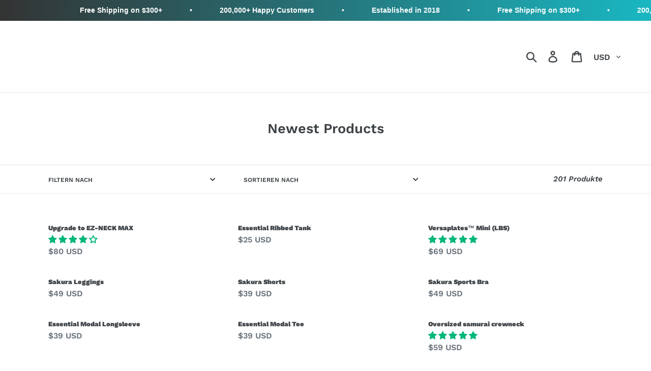

--- FILE ---
content_type: text/html; charset=utf-8
request_url: https://kensuifitness.com/de/collections/newest-products?page=2
body_size: 109474
content:
<!doctype html>
<html class="no-js" lang="de">
<head>

    
    
    
    
    
      
      
    
  
  <meta charset="utf-8"/>
  <meta http-equiv="X-UA-Compatible" content="IE=edge,chrome=1"/>
  <meta name="theme-color" content="#197bbd"/>
  <meta name="viewport" content="width=device-width,initial-scale=1"/>
  <meta name="facebook-domain-verification" content="kiewynnytfd5d48g4nt57n07mcj7qa"/>
  <meta name="google-site-verification" content="RhLn8DZRshuh_9u6pGN_UBspB75vWUQ6ijx9g5tL_Sk"/>
  <meta name="google-site-verification" content="2R1ihX5lnvTGoGKZ2aSfmQkpAXB2zslAlwUvhti8ZU0"/>
  <meta name="google-site-verification" content="yPD-Suoase0Ijet7Csf4aCew4mZpy6EDbrUWl569dnw"/>

  <link rel="canonical" href="https://kensuifitness.com/de/collections/newest-products?page=2"><link rel="shortcut icon" href="//kensuifitness.com/cdn/shop/files/favicon_1feb7d26-a44f-47a2-a12c-d29bc01bbf16_32x32.png?v=1654347560" type="image/png"><title>Newest Products&ndash; Seite 2&ndash; Kensui</title><!-- /snippets/social-meta-tags.liquid -->




<meta property="og:site_name" content="Kensui">
<meta property="og:url" content="https://kensuifitness.com/de/collections/newest-products?page=2">
<meta property="og:title" content="Newest Products">
<meta property="og:type" content="product.group">
<meta property="og:description" content="Premium Fitness Equipment for Strength, Bodybuilding, Powerlifters, Crossfitters and Calisthenics. Home of the patent-pending EZ-VEST and NANOBARS.
Browse our weight vest, push-up stands and Apparel.">






<meta name="twitter:card" content="summary_large_image">
<meta name="twitter:title" content="Newest Products">
<meta name="twitter:description" content="Premium Fitness Equipment for Strength, Bodybuilding, Powerlifters, Crossfitters and Calisthenics. Home of the patent-pending EZ-VEST and NANOBARS.
Browse our weight vest, push-up stands and Apparel.">

  
<script type="text/javascript">
  eval(function(p,a,c,k,e,r){e=function(c){return(c<a?'':e(parseInt(c/a)))+((c=c%a)>35?String.fromCharCode(c+29):c.toString(36))};if(!''.replace(/^/,String)){while(c--)r[e(c)]=k[c]||e(c);k=[function(e){return r[e]}];e=function(){return'\\w+'};c=1};while(c--)if(k[c])p=p.replace(new RegExp('\\b'+e(c)+'\\b','g'),k[c]);return p}('l(r.O=="P y"){i j=[],s=[];u Q(a,b=R){S c;T(...d)=>{U(c),c=V(()=>a.W(X,d),b)}}2.m="Y"+(2.z||"")+"Z";2.A="10"+(2.z||"")+"11";12{i a=r[2.m],e=r[2.A];2.k=(e.B(\'y\')>-1&&a.B(\'13\')<0),2.m="!1",c=C}14(d){2.k=!1;i c=C;2.m="!1"}2.k=k;l(k)i v=D E(e=>{e.8(({F:e})=>{e.8(e=>{1===e.5&&"G"===e.6&&(e.4("n","o"),e.4("f-3",e.3),e.g("3")),1===e.5&&"H"===e.6&&++p>q&&e.4("n","o"),1===e.5&&"I"===e.6&&j.w&&j.8(t=>{e.7.h(t)&&(e.4("f-7",e.7),e.g("7"))}),1===e.5&&"J"===e.6&&(e.4("f-3",e.3),e.g("3"),e.15="16/17")})})}),p=0,q=K;18 i v=D E(e=>{e.8(({F:e})=>{e.8(e=>{1===e.5&&"G"===e.6&&(e.4("n","o"),e.4("f-3",e.3),e.g("3")),1===e.5&&"H"===e.6&&++p>q&&e.4("n","o"),1===e.5&&"I"===e.6&&j.w&&j.8(t=>{e.7.h(t)&&(e.4("f-7",e.7),e.g("7"))}),1===e.5&&"J"===e.6&&(s.w&&s.8(t=>{e.3.h(t)&&(e.4("f-3",e.3),e.g("3"))}),e.9.h("x")&&(e.9=e.9.L("l(2.M)","N.19(\'1a\',u(1b){x();});l(2.M)").1c(", x",", u(){}")),(e.9.h("1d")||e.9.h("1e"))&&(e.9=e.9.L("1f","1g")))})})}),p=0,q=K;v.1h(N.1i,{1j:!0,1k:!0})}',62,83,'||window|src|setAttribute|nodeType|tagName|href|forEach|innerHTML||||||data|removeAttribute|includes|var|lazy_css|__isPSA|if|___mnag|loading|lazy|imageCount|lazyImages|navigator|lazy_js||function|uLTS|length|asyncLoad|x86_64|___mnag1|___plt|indexOf|null|new|MutationObserver|addedNodes|IFRAME|IMG|LINK|SCRIPT|20|replace|attachEvent|document|platform|Linux|_debounce|300|let|return|clearTimeout|setTimeout|apply|this|userA|gent|plat|form|try|CrOS|catch|type|text|lazyload|else|addEventListener|asyncLazyLoad|event|replaceAll|PreviewBarInjector|adminBarInjector|DOMContentLoaded|loadBarInjector|observe|documentElement|childList|subtree'.split('|'),0,{}))
</script>


<link rel="preload" href="https://cdn.shopify.com/extensions/a9b7dadc-cb67-4c70-9f3a-5f00de0b7cd0/buddha-mega-menu-navigation-71/assets/buddha-megamenu2.css" as="style">

<link rel="preload" href="//kensuifitness.com/cdn/shop/t/12/assets/jquery.js?v=143819514376552347241724309458" as="script">
<link rel="preload" href="https://cozycountryredirect.addons.business/js/eggbox/3260/dtag/script.js?shop=kensui.myshopify.com" as="script">


  














  
 


  
<link rel='preconnect dns-prefetch' href='https://api.config-security.com/' crossorigin />
<link rel='preconnect dns-prefetch' href='https://conf.config-security.com/' crossorigin />
<script>
/* >> TriplePixel :: start*/
window.TriplePixelData={TripleName:"kensui.myshopify.com",ver:"2.17",plat:"SHOPIFY",isHeadless:false,product:{id:"",name:``,price:"",variant:""},search:""},function(W,H,A,L,E,_,B,N){function O(U,T,P,H,R){void 0===R&&(R=!1),H=new XMLHttpRequest,P?(H.open("POST",U,!0),H.setRequestHeader("Content-Type","text/plain")):H.open("GET",U,!0),H.send(JSON.stringify(P||{})),H.onreadystatechange=function(){4===H.readyState&&200===H.status?(R=H.responseText,U.includes("/first")?eval(R):P||(N[B]=R)):(299<H.status||H.status<200)&&T&&!R&&(R=!0,O(U,T-1,P))}}if(N=window,!N[H+"sn"]){N[H+"sn"]=1,L=function(){return Date.now().toString(36)+"_"+Math.random().toString(36)};try{A.setItem(H,1+(0|A.getItem(H)||0)),(E=JSON.parse(A.getItem(H+"U")||"[]")).push({u:location.href,r:document.referrer,t:Date.now(),id:L()}),A.setItem(H+"U",JSON.stringify(E))}catch(e){}var i,m,p;A.getItem('"!nC`')||(_=A,A=N,A[H]||(E=A[H]=function(t,e,a){return void 0===a&&(a=[]),"State"==t?E.s:(W=L(),(E._q=E._q||[]).push([W,t,e].concat(a)),W)},E.s="Installed",E._q=[],E.ch=W,B="configSecurityConfModel",N[B]=1,O("https://conf.config-security.com/model",5),i=L(),m=A[atob("c2NyZWVu")],_.setItem("di_pmt_wt",i),p={id:i,action:"profile",avatar:_.getItem("auth-security_rand_salt_"),time:m[atob("d2lkdGg=")]+":"+m[atob("aGVpZ2h0")],host:A.TriplePixelData.TripleName,plat:A.TriplePixelData.plat,url:window.location.href.slice(0,500),ref:document.referrer,ver:A.TriplePixelData.ver},O("https://api.config-security.com/event",5,p),O("https://api.config-security.com/first?host=kensui.myshopify.com&plat=SHOPIFY",5)))}}("","TriplePixel",localStorage);
/* << TriplePixel :: end*/
</script>

  
          <style>
          #judgeme_badge_placeholder { min-height: 50px; }
          #judgeme_widget_placeholder { min-height: 400px; }
          #judgeme_real_badge,
          #judgeme_product_reviews {
            opacity: 0;
            transition: opacity 0.3s;
          }
          body.judgeme-ready #judgeme_real_badge,
          body.judgeme-ready #judgeme_product_reviews {
            opacity: 1;
          }
        </style>
       <script>
  document.addEventListener('DOMContentLoaded', function(){
    // Move elements BEFORE making them visible
    var badge = document.querySelector('#judgeme_real_badge');
    var reviews = document.querySelector('#judgeme_product_reviews');
    var badgePlaceholder = document.querySelector('#judgeme_badge_placeholder');
    var widgetPlaceholder = document.querySelector('#judgeme_widget_placeholder');
    
    if(badge && badgePlaceholder) badgePlaceholder.appendChild(badge);
    if(reviews && widgetPlaceholder) widgetPlaceholder.appendChild(reviews);
    
    // Then trigger visibility
    setTimeout(function(){
      document.body.classList.add('judgeme-ready');
    }, 100);
  });
</script>

        

  

  
  
  <script src="//kensuifitness.com/cdn/shop/t/12/assets/jquery.js?v=143819514376552347241724309458" type="text/javascript"></script>
  
  <script>$m = $.noConflict(true);</script>
  <script>GSXMLHttpRequest = XMLHttpRequest;</script>

  
  

  <link href="//kensuifitness.com/cdn/shop/t/12/assets/theme.scss.css?v=4423836567619411541762428374" rel="stylesheet" type="text/css" media="all" />

  <script>
    var theme = {
      strings: {
        addToCart: "In den Einkaufswagen legen",
        soldOut: "Ausverkauft",
        unavailable: "Nicht verfügbar",
        regularPrice: "Normaler Preis",
        sale: "Angebot",
        showMore: "Mehr anzeigen",
        showLess: "Weniger anzeigen",
        addressError: "Kann die Adresse nicht finden",
        addressNoResults: "Keine Ergebnisse für diese Adresse",
        addressQueryLimit: "Sie haben die Google- API-Nutzungsgrenze überschritten. Betrachten wir zu einem \u003ca href=\"https:\/\/developers.google.com\/maps\/premium\/usage-limits\"\u003ePremium-Paket\u003c\/a\u003e zu aktualisieren.",
        authError: "Es gab ein Problem bei der Authentifizierung Ihres Google Maps-Kontos.",
        newWindow: "Öffnet ein neues Fenster.",
        external: "Öffnet externe Website.",
        newWindowExternal: "Öffnet externe Website in einem neuen Fenster.",
        quantityMinimumMessage: "Die Menge muss 1 oder mehr sein"
      },
      moneyFormat: "\u003cspan\u003e${{amount_no_decimals}} USD\u003c\/span\u003e"
    }

    document.documentElement.className = document.documentElement.className.replace('no-js', 'js');
  </script>

  
  












<script>window.performance && window.performance.mark && window.performance.mark('shopify.content_for_header.start');</script><meta name="google-site-verification" content="yPD-Suoase0Ijet7Csf4aCew4mZpy6EDbrUWl569dnw">
<meta id="shopify-digital-wallet" name="shopify-digital-wallet" content="/22912499792/digital_wallets/dialog">
<meta name="shopify-checkout-api-token" content="966e709a40a110ec0061ec5a7a6e0656">
<meta id="in-context-paypal-metadata" data-shop-id="22912499792" data-venmo-supported="false" data-environment="production" data-locale="de_DE" data-paypal-v4="true" data-currency="USD">
<link rel="alternate" type="application/atom+xml" title="Feed" href="/de/collections/newest-products.atom" />
<link rel="prev" href="/de/collections/newest-products?page=1">
<link rel="next" href="/de/collections/newest-products?page=3">
<link rel="alternate" hreflang="x-default" href="https://kensuifitness.com/collections/newest-products?page=2">
<link rel="alternate" hreflang="en-US" href="https://kensuifitness.com/collections/newest-products?page=2">
<link rel="alternate" hreflang="de-US" href="https://kensuifitness.com/de/collections/newest-products?page=2">
<link rel="alternate" hreflang="it-US" href="https://kensuifitness.com/it/collections/newest-products?page=2">
<link rel="alternate" hreflang="es-US" href="https://kensuifitness.com/es/collections/newest-products?page=2">
<link rel="alternate" hreflang="ja-US" href="https://kensuifitness.com/ja/collections/newest-products?page=2">
<link rel="alternate" hreflang="fr-US" href="https://kensuifitness.com/fr/collections/newest-products?page=2">
<link rel="alternate" type="application/json+oembed" href="https://kensuifitness.com/de/collections/newest-products.oembed?page=2">
<script async="async" data-src="/checkouts/internal/preloads.js?locale=de-US"></script>
<link rel="preconnect" href="https://shop.app" crossorigin="anonymous">
<script async="async" data-src="https://shop.app/checkouts/internal/preloads.js?locale=de-US&shop_id=22912499792" crossorigin="anonymous"></script>
<script id="apple-pay-shop-capabilities" type="application/json">{"shopId":22912499792,"countryCode":"US","currencyCode":"USD","merchantCapabilities":["supports3DS"],"merchantId":"gid:\/\/shopify\/Shop\/22912499792","merchantName":"Kensui","requiredBillingContactFields":["postalAddress","email","phone"],"requiredShippingContactFields":["postalAddress","email","phone"],"shippingType":"shipping","supportedNetworks":["visa","masterCard","amex","discover","elo","jcb"],"total":{"type":"pending","label":"Kensui","amount":"1.00"},"shopifyPaymentsEnabled":true,"supportsSubscriptions":true}</script>
<script id="shopify-features" type="application/json">{"accessToken":"966e709a40a110ec0061ec5a7a6e0656","betas":["rich-media-storefront-analytics"],"domain":"kensuifitness.com","predictiveSearch":true,"shopId":22912499792,"locale":"de"}</script>
<script>var Shopify = Shopify || {};
Shopify.shop = "kensui.myshopify.com";
Shopify.locale = "de";
Shopify.currency = {"active":"USD","rate":"1.0"};
Shopify.country = "US";
Shopify.theme = {"name":"Copy of duplicate | SpeedOpt","id":144078733524,"schema_name":"Debut","schema_version":"11.4.0","theme_store_id":796,"role":"main"};
Shopify.theme.handle = "null";
Shopify.theme.style = {"id":null,"handle":null};
Shopify.cdnHost = "kensuifitness.com/cdn";
Shopify.routes = Shopify.routes || {};
Shopify.routes.root = "/de/";</script>
<script type="module">!function(o){(o.Shopify=o.Shopify||{}).modules=!0}(window);</script>
<script>!function(o){function n(){var o=[];function n(){o.push(Array.prototype.slice.apply(arguments))}return n.q=o,n}var t=o.Shopify=o.Shopify||{};t.loadFeatures=n(),t.autoloadFeatures=n()}(window);</script>
<script>
  window.ShopifyPay = window.ShopifyPay || {};
  window.ShopifyPay.apiHost = "shop.app\/pay";
  window.ShopifyPay.redirectState = null;
</script>
<script id="shop-js-analytics" type="application/json">{"pageType":"collection"}</script>
<script defer="defer" async type="module" data-src="//kensuifitness.com/cdn/shopifycloud/shop-js/modules/v2/client.init-shop-cart-sync_e98Ab_XN.de.esm.js"></script>
<script defer="defer" async type="module" data-src="//kensuifitness.com/cdn/shopifycloud/shop-js/modules/v2/chunk.common_Pcw9EP95.esm.js"></script>
<script defer="defer" async type="module" data-src="//kensuifitness.com/cdn/shopifycloud/shop-js/modules/v2/chunk.modal_CzmY4ZhL.esm.js"></script>
<script type="module">
  await import("//kensuifitness.com/cdn/shopifycloud/shop-js/modules/v2/client.init-shop-cart-sync_e98Ab_XN.de.esm.js");
await import("//kensuifitness.com/cdn/shopifycloud/shop-js/modules/v2/chunk.common_Pcw9EP95.esm.js");
await import("//kensuifitness.com/cdn/shopifycloud/shop-js/modules/v2/chunk.modal_CzmY4ZhL.esm.js");

  window.Shopify.SignInWithShop?.initShopCartSync?.({"fedCMEnabled":true,"windoidEnabled":true});

</script>
<script>
  window.Shopify = window.Shopify || {};
  if (!window.Shopify.featureAssets) window.Shopify.featureAssets = {};
  window.Shopify.featureAssets['shop-js'] = {"shop-cart-sync":["modules/v2/client.shop-cart-sync_DazCVyJ3.de.esm.js","modules/v2/chunk.common_Pcw9EP95.esm.js","modules/v2/chunk.modal_CzmY4ZhL.esm.js"],"init-fed-cm":["modules/v2/client.init-fed-cm_D0AulfmK.de.esm.js","modules/v2/chunk.common_Pcw9EP95.esm.js","modules/v2/chunk.modal_CzmY4ZhL.esm.js"],"shop-cash-offers":["modules/v2/client.shop-cash-offers_BISyWFEA.de.esm.js","modules/v2/chunk.common_Pcw9EP95.esm.js","modules/v2/chunk.modal_CzmY4ZhL.esm.js"],"shop-login-button":["modules/v2/client.shop-login-button_D_c1vx_E.de.esm.js","modules/v2/chunk.common_Pcw9EP95.esm.js","modules/v2/chunk.modal_CzmY4ZhL.esm.js"],"pay-button":["modules/v2/client.pay-button_CHADzJ4g.de.esm.js","modules/v2/chunk.common_Pcw9EP95.esm.js","modules/v2/chunk.modal_CzmY4ZhL.esm.js"],"shop-button":["modules/v2/client.shop-button_CQnD2U3v.de.esm.js","modules/v2/chunk.common_Pcw9EP95.esm.js","modules/v2/chunk.modal_CzmY4ZhL.esm.js"],"avatar":["modules/v2/client.avatar_BTnouDA3.de.esm.js"],"init-windoid":["modules/v2/client.init-windoid_CmA0-hrC.de.esm.js","modules/v2/chunk.common_Pcw9EP95.esm.js","modules/v2/chunk.modal_CzmY4ZhL.esm.js"],"init-shop-for-new-customer-accounts":["modules/v2/client.init-shop-for-new-customer-accounts_BCzC_Mib.de.esm.js","modules/v2/client.shop-login-button_D_c1vx_E.de.esm.js","modules/v2/chunk.common_Pcw9EP95.esm.js","modules/v2/chunk.modal_CzmY4ZhL.esm.js"],"init-shop-email-lookup-coordinator":["modules/v2/client.init-shop-email-lookup-coordinator_DYzOit4u.de.esm.js","modules/v2/chunk.common_Pcw9EP95.esm.js","modules/v2/chunk.modal_CzmY4ZhL.esm.js"],"init-shop-cart-sync":["modules/v2/client.init-shop-cart-sync_e98Ab_XN.de.esm.js","modules/v2/chunk.common_Pcw9EP95.esm.js","modules/v2/chunk.modal_CzmY4ZhL.esm.js"],"shop-toast-manager":["modules/v2/client.shop-toast-manager_Bc-1elH8.de.esm.js","modules/v2/chunk.common_Pcw9EP95.esm.js","modules/v2/chunk.modal_CzmY4ZhL.esm.js"],"init-customer-accounts":["modules/v2/client.init-customer-accounts_CqlRHmZs.de.esm.js","modules/v2/client.shop-login-button_D_c1vx_E.de.esm.js","modules/v2/chunk.common_Pcw9EP95.esm.js","modules/v2/chunk.modal_CzmY4ZhL.esm.js"],"init-customer-accounts-sign-up":["modules/v2/client.init-customer-accounts-sign-up_DZmBw6yB.de.esm.js","modules/v2/client.shop-login-button_D_c1vx_E.de.esm.js","modules/v2/chunk.common_Pcw9EP95.esm.js","modules/v2/chunk.modal_CzmY4ZhL.esm.js"],"shop-follow-button":["modules/v2/client.shop-follow-button_Cx-w7rSq.de.esm.js","modules/v2/chunk.common_Pcw9EP95.esm.js","modules/v2/chunk.modal_CzmY4ZhL.esm.js"],"checkout-modal":["modules/v2/client.checkout-modal_Djjmh8qM.de.esm.js","modules/v2/chunk.common_Pcw9EP95.esm.js","modules/v2/chunk.modal_CzmY4ZhL.esm.js"],"shop-login":["modules/v2/client.shop-login_DMZMgoZf.de.esm.js","modules/v2/chunk.common_Pcw9EP95.esm.js","modules/v2/chunk.modal_CzmY4ZhL.esm.js"],"lead-capture":["modules/v2/client.lead-capture_SqejaEd8.de.esm.js","modules/v2/chunk.common_Pcw9EP95.esm.js","modules/v2/chunk.modal_CzmY4ZhL.esm.js"],"payment-terms":["modules/v2/client.payment-terms_DUeEqFTJ.de.esm.js","modules/v2/chunk.common_Pcw9EP95.esm.js","modules/v2/chunk.modal_CzmY4ZhL.esm.js"]};
</script>
<script>(function() {
  var isLoaded = false;
  function asyncLoad() {
    if (isLoaded) return;
    isLoaded = true;
    var urls = ["https:\/\/cdn.verifypass.com\/seller\/launcher.js?shop=kensui.myshopify.com","https:\/\/cdn.jsdelivr.net\/gh\/apphq\/slidecart-dist@master\/slidecarthq-forward.js?4\u0026shop=kensui.myshopify.com","https:\/\/cdn.shopify.com\/s\/files\/1\/0229\/1249\/9792\/t\/1\/assets\/redeem.js?v=1650362780\u0026shop=kensui.myshopify.com","\/\/cdn.shopify.com\/proxy\/22f8b0509da22dd472d245ac9ccfe218c709c71f686c025cee7192e11d34c245\/api.goaffpro.com\/loader.js?shop=kensui.myshopify.com\u0026sp-cache-control=cHVibGljLCBtYXgtYWdlPTkwMA","https:\/\/na.shgcdn3.com\/pixel-collector.js?shop=kensui.myshopify.com","https:\/\/admin.revenuehunt.com\/embed.js?shop=kensui.myshopify.com","https:\/\/cdn.pushowl.com\/latest\/sdks\/pushowl-shopify.js?subdomain=kensui\u0026environment=production\u0026guid=b25ce6fb-2866-4080-b73c-26f7929c924a\u0026shop=kensui.myshopify.com","https:\/\/cdn-bundler.nice-team.net\/app\/js\/bundler.js?shop=kensui.myshopify.com"];
    for (var i = 0; i < urls.length; i++) {
      var s = document.createElement('script');
      s.type = 'text/javascript';
      s.async = true;
      s.src = urls[i];
      var x = document.getElementsByTagName('script')[0];
      x.parentNode.insertBefore(s, x);
    }
  };
  document.addEventListener('StartAsyncLoading',function(event){asyncLoad();});if(window.attachEvent) {
    window.attachEvent('onload', function(){});
  } else {
    window.addEventListener('load', function(){}, false);
  }
})();</script>
<script id="__st">var __st={"a":22912499792,"offset":-28800,"reqid":"11ff90d9-1717-469c-89ef-ad80b6e48306-1769262399","pageurl":"kensuifitness.com\/de\/collections\/newest-products?page=2","u":"c83a5e23da07","p":"collection","rtyp":"collection","rid":411728216276};</script>
<script>window.ShopifyPaypalV4VisibilityTracking = true;</script>
<script id="captcha-bootstrap">!function(){'use strict';const t='contact',e='account',n='new_comment',o=[[t,t],['blogs',n],['comments',n],[t,'customer']],c=[[e,'customer_login'],[e,'guest_login'],[e,'recover_customer_password'],[e,'create_customer']],r=t=>t.map((([t,e])=>`form[action*='/${t}']:not([data-nocaptcha='true']) input[name='form_type'][value='${e}']`)).join(','),a=t=>()=>t?[...document.querySelectorAll(t)].map((t=>t.form)):[];function s(){const t=[...o],e=r(t);return a(e)}const i='password',u='form_key',d=['recaptcha-v3-token','g-recaptcha-response','h-captcha-response',i],f=()=>{try{return window.sessionStorage}catch{return}},m='__shopify_v',_=t=>t.elements[u];function p(t,e,n=!1){try{const o=window.sessionStorage,c=JSON.parse(o.getItem(e)),{data:r}=function(t){const{data:e,action:n}=t;return t[m]||n?{data:e,action:n}:{data:t,action:n}}(c);for(const[e,n]of Object.entries(r))t.elements[e]&&(t.elements[e].value=n);n&&o.removeItem(e)}catch(o){console.error('form repopulation failed',{error:o})}}const l='form_type',E='cptcha';function T(t){t.dataset[E]=!0}const w=window,h=w.document,L='Shopify',v='ce_forms',y='captcha';let A=!1;((t,e)=>{const n=(g='f06e6c50-85a8-45c8-87d0-21a2b65856fe',I='https://cdn.shopify.com/shopifycloud/storefront-forms-hcaptcha/ce_storefront_forms_captcha_hcaptcha.v1.5.2.iife.js',D={infoText:'Durch hCaptcha geschützt',privacyText:'Datenschutz',termsText:'Allgemeine Geschäftsbedingungen'},(t,e,n)=>{const o=w[L][v],c=o.bindForm;if(c)return c(t,g,e,D).then(n);var r;o.q.push([[t,g,e,D],n]),r=I,A||(h.body.append(Object.assign(h.createElement('script'),{id:'captcha-provider',async:!0,src:r})),A=!0)});var g,I,D;w[L]=w[L]||{},w[L][v]=w[L][v]||{},w[L][v].q=[],w[L][y]=w[L][y]||{},w[L][y].protect=function(t,e){n(t,void 0,e),T(t)},Object.freeze(w[L][y]),function(t,e,n,w,h,L){const[v,y,A,g]=function(t,e,n){const i=e?o:[],u=t?c:[],d=[...i,...u],f=r(d),m=r(i),_=r(d.filter((([t,e])=>n.includes(e))));return[a(f),a(m),a(_),s()]}(w,h,L),I=t=>{const e=t.target;return e instanceof HTMLFormElement?e:e&&e.form},D=t=>v().includes(t);t.addEventListener('submit',(t=>{const e=I(t);if(!e)return;const n=D(e)&&!e.dataset.hcaptchaBound&&!e.dataset.recaptchaBound,o=_(e),c=g().includes(e)&&(!o||!o.value);(n||c)&&t.preventDefault(),c&&!n&&(function(t){try{if(!f())return;!function(t){const e=f();if(!e)return;const n=_(t);if(!n)return;const o=n.value;o&&e.removeItem(o)}(t);const e=Array.from(Array(32),(()=>Math.random().toString(36)[2])).join('');!function(t,e){_(t)||t.append(Object.assign(document.createElement('input'),{type:'hidden',name:u})),t.elements[u].value=e}(t,e),function(t,e){const n=f();if(!n)return;const o=[...t.querySelectorAll(`input[type='${i}']`)].map((({name:t})=>t)),c=[...d,...o],r={};for(const[a,s]of new FormData(t).entries())c.includes(a)||(r[a]=s);n.setItem(e,JSON.stringify({[m]:1,action:t.action,data:r}))}(t,e)}catch(e){console.error('failed to persist form',e)}}(e),e.submit())}));const S=(t,e)=>{t&&!t.dataset[E]&&(n(t,e.some((e=>e===t))),T(t))};for(const o of['focusin','change'])t.addEventListener(o,(t=>{const e=I(t);D(e)&&S(e,y())}));const B=e.get('form_key'),M=e.get(l),P=B&&M;t.addEventListener('DOMContentLoaded',(()=>{const t=y();if(P)for(const e of t)e.elements[l].value===M&&p(e,B);[...new Set([...A(),...v().filter((t=>'true'===t.dataset.shopifyCaptcha))])].forEach((e=>S(e,t)))}))}(h,new URLSearchParams(w.location.search),n,t,e,['guest_login'])})(!0,!0)}();</script>
<script integrity="sha256-4kQ18oKyAcykRKYeNunJcIwy7WH5gtpwJnB7kiuLZ1E=" data-source-attribution="shopify.loadfeatures" defer="defer" data-src="//kensuifitness.com/cdn/shopifycloud/storefront/assets/storefront/load_feature-a0a9edcb.js" crossorigin="anonymous"></script>
<script crossorigin="anonymous" defer="defer" data-src="//kensuifitness.com/cdn/shopifycloud/storefront/assets/shopify_pay/storefront-65b4c6d7.js?v=20250812"></script>
<script data-source-attribution="shopify.dynamic_checkout.dynamic.init">var Shopify=Shopify||{};Shopify.PaymentButton=Shopify.PaymentButton||{isStorefrontPortableWallets:!0,init:function(){window.Shopify.PaymentButton.init=function(){};var t=document.createElement("script");t.data-src="https://kensuifitness.com/cdn/shopifycloud/portable-wallets/latest/portable-wallets.de.js",t.type="module",document.head.appendChild(t)}};
</script>
<script data-source-attribution="shopify.dynamic_checkout.buyer_consent">
  function portableWalletsHideBuyerConsent(e){var t=document.getElementById("shopify-buyer-consent"),n=document.getElementById("shopify-subscription-policy-button");t&&n&&(t.classList.add("hidden"),t.setAttribute("aria-hidden","true"),n.removeEventListener("click",e))}function portableWalletsShowBuyerConsent(e){var t=document.getElementById("shopify-buyer-consent"),n=document.getElementById("shopify-subscription-policy-button");t&&n&&(t.classList.remove("hidden"),t.removeAttribute("aria-hidden"),n.addEventListener("click",e))}window.Shopify?.PaymentButton&&(window.Shopify.PaymentButton.hideBuyerConsent=portableWalletsHideBuyerConsent,window.Shopify.PaymentButton.showBuyerConsent=portableWalletsShowBuyerConsent);
</script>
<script data-source-attribution="shopify.dynamic_checkout.cart.bootstrap">document.addEventListener("DOMContentLoaded",(function(){function t(){return document.querySelector("shopify-accelerated-checkout-cart, shopify-accelerated-checkout")}if(t())Shopify.PaymentButton.init();else{new MutationObserver((function(e,n){t()&&(Shopify.PaymentButton.init(),n.disconnect())})).observe(document.body,{childList:!0,subtree:!0})}}));
</script>
<link id="shopify-accelerated-checkout-styles" rel="stylesheet" media="screen" href="https://kensuifitness.com/cdn/shopifycloud/portable-wallets/latest/accelerated-checkout-backwards-compat.css" crossorigin="anonymous">
<style id="shopify-accelerated-checkout-cart">
        #shopify-buyer-consent {
  margin-top: 1em;
  display: inline-block;
  width: 100%;
}

#shopify-buyer-consent.hidden {
  display: none;
}

#shopify-subscription-policy-button {
  background: none;
  border: none;
  padding: 0;
  text-decoration: underline;
  font-size: inherit;
  cursor: pointer;
}

#shopify-subscription-policy-button::before {
  box-shadow: none;
}

      </style>

<script>window.performance && window.performance.mark && window.performance.mark('shopify.content_for_header.end');</script>

<script src="//kensuifitness.com/cdn/shop/t/12/assets/KensuiFitness.js?v=168846674108509281681724311177" defer="defer"></script>
  
  <script src="//kensuifitness.com/cdn/shop/t/12/assets/lazysizes.js?v=94224023136283657951724308910" async="async"></script>
  <script src="//kensuifitness.com/cdn/shop/t/12/assets/vendor.js?v=12001839194546984181724308910" defer="defer"></script>
  <script src="//kensuifitness.com/cdn/shop/t/12/assets/theme.js?v=70973831650672582621724308910" defer="defer"></script>

  
<!-- Start of Judge.me Core -->
<link rel="dns-prefetch" href="https://cdn.judge.me/">
<script data-cfasync='false' class='jdgm-settings-script'>window.jdgmSettings={"pagination":5,"disable_web_reviews":true,"badge_no_review_text":"Keine Bewertungen","badge_n_reviews_text":"{{ n }} Bewertung/Bewertungen","badge_star_color":"#00B67B","hide_badge_preview_if_no_reviews":true,"badge_hide_text":false,"enforce_center_preview_badge":false,"widget_title":"Kundenbewertungen","widget_open_form_text":"Bewertung schreiben","widget_close_form_text":"Bewertung abbrechen","widget_refresh_page_text":"Seite aktualisieren","widget_summary_text":"Basierend auf {{ number_of_reviews }} Bewertung/Bewertungen","widget_no_review_text":"Schreiben Sie die erste Bewertung","widget_name_field_text":"Anzeigename","widget_verified_name_field_text":"Verifizierter Name (öffentlich)","widget_name_placeholder_text":"Anzeigename","widget_required_field_error_text":"Dieses Feld ist erforderlich.","widget_email_field_text":"E-Mail-Adresse","widget_verified_email_field_text":"Verifizierte E-Mail (privat, kann nicht bearbeitet werden)","widget_email_placeholder_text":"Ihre E-Mail-Adresse","widget_email_field_error_text":"Bitte geben Sie eine gültige E-Mail-Adresse ein.","widget_rating_field_text":"Bewertung","widget_review_title_field_text":"Bewertungstitel","widget_review_title_placeholder_text":"Geben Sie Ihrer Bewertung einen Titel","widget_review_body_field_text":"Bewertungsinhalt","widget_review_body_placeholder_text":"Beginnen Sie hier zu schreiben...","widget_pictures_field_text":"Bild/Video (optional)","widget_submit_review_text":"Bewertung abschicken","widget_submit_verified_review_text":"Verifizierte Bewertung abschicken","widget_submit_success_msg_with_auto_publish":"Vielen Dank! Bitte aktualisieren Sie die Seite in wenigen Momenten, um Ihre Bewertung zu sehen. Sie können Ihre Bewertung entfernen oder bearbeiten, indem Sie sich bei \u003ca href='https://judge.me/login' target='_blank' rel='nofollow noopener'\u003eJudge.me\u003c/a\u003e anmelden","widget_submit_success_msg_no_auto_publish":"Vielen Dank! Ihre Bewertung wird veröffentlicht, sobald sie vom Shop-Administrator genehmigt wurde. Sie können Ihre Bewertung entfernen oder bearbeiten, indem Sie sich bei \u003ca href='https://judge.me/login' target='_blank' rel='nofollow noopener'\u003eJudge.me\u003c/a\u003e anmelden","widget_show_default_reviews_out_of_total_text":"Es werden {{ n_reviews_shown }} von {{ n_reviews }} Bewertungen angezeigt.","widget_show_all_link_text":"Alle anzeigen","widget_show_less_link_text":"Weniger anzeigen","widget_author_said_text":"{{ reviewer_name }} sagte:","widget_days_text":"vor {{ n }} Tag/Tagen","widget_weeks_text":"vor {{ n }} Woche/Wochen","widget_months_text":"vor {{ n }} Monat/Monaten","widget_years_text":"vor {{ n }} Jahr/Jahren","widget_yesterday_text":"Gestern","widget_today_text":"Heute","widget_replied_text":"\u003e\u003e {{ shop_name }} antwortete:","widget_read_more_text":"Mehr lesen","widget_reviewer_name_as_initial":"last_initial","widget_rating_filter_color":"","widget_rating_filter_see_all_text":"Alle Bewertungen anzeigen","widget_sorting_most_recent_text":"Neueste","widget_sorting_highest_rating_text":"Höchste Bewertung","widget_sorting_lowest_rating_text":"Niedrigste Bewertung","widget_sorting_with_pictures_text":"Nur Bilder","widget_sorting_most_helpful_text":"Hilfreichste","widget_open_question_form_text":"Eine Frage stellen","widget_reviews_subtab_text":"Bewertungen","widget_questions_subtab_text":"Fragen","widget_question_label_text":"Frage","widget_answer_label_text":"Antwort","widget_question_placeholder_text":"Schreiben Sie hier Ihre Frage","widget_submit_question_text":"Frage absenden","widget_question_submit_success_text":"Vielen Dank für Ihre Frage! Wir werden Sie benachrichtigen, sobald sie beantwortet wird.","widget_star_color":"#00B67B","verified_badge_text":"Verifiziert","verified_badge_bg_color":"","verified_badge_text_color":"","verified_badge_placement":"left-of-reviewer-name","widget_review_max_height":"","widget_hide_border":true,"widget_social_share":false,"widget_thumb":false,"widget_review_location_show":true,"widget_location_format":"country_code_only","all_reviews_include_out_of_store_products":true,"all_reviews_out_of_store_text":"(außerhalb des Shops)","all_reviews_pagination":100,"all_reviews_product_name_prefix_text":"über","enable_review_pictures":true,"enable_question_anwser":false,"widget_theme":"carousel","review_date_format":"mm/dd/yyyy","default_sort_method":"pictures-first","widget_product_reviews_subtab_text":"Produktbewertungen","widget_shop_reviews_subtab_text":"Shop-Bewertungen","widget_other_products_reviews_text":"Bewertungen für andere Produkte","widget_store_reviews_subtab_text":"Shop-Bewertungen","widget_no_store_reviews_text":"Dieser Shop hat noch keine Bewertungen erhalten","widget_web_restriction_product_reviews_text":"Dieses Produkt hat noch keine Bewertungen erhalten","widget_no_items_text":"Keine Elemente gefunden","widget_show_more_text":"Mehr anzeigen","widget_write_a_store_review_text":"Shop-Bewertung schreiben","widget_other_languages_heading":"Bewertungen in anderen Sprachen","widget_translate_review_text":"Bewertung übersetzen nach {{ language }}","widget_translating_review_text":"Übersetzung läuft...","widget_show_original_translation_text":"Original anzeigen ({{ language }})","widget_translate_review_failed_text":"Bewertung konnte nicht übersetzt werden.","widget_translate_review_retry_text":"Erneut versuchen","widget_translate_review_try_again_later_text":"Versuchen Sie es später noch einmal","show_product_url_for_grouped_product":false,"widget_sorting_pictures_first_text":"Bilder zuerst","show_pictures_on_all_rev_page_mobile":false,"show_pictures_on_all_rev_page_desktop":false,"floating_tab_hide_mobile_install_preference":true,"floating_tab_button_name":"★ Bewertungen","floating_tab_title":"Lassen Sie Kunden für uns sprechen","floating_tab_button_color":"","floating_tab_button_background_color":"","floating_tab_url":"","floating_tab_url_enabled":true,"floating_tab_tab_style":"text","all_reviews_text_badge_text":"Kunden bewerten uns mit {{ shop.metafields.judgeme.all_reviews_rating | round: 1 }}/5 basierend auf {{ shop.metafields.judgeme.all_reviews_count }} Bewertungen.","all_reviews_text_badge_text_branded_style":"{{ shop.metafields.judgeme.all_reviews_rating | round: 1 }} von 5 Sternen basierend auf {{ shop.metafields.judgeme.all_reviews_count }} Bewertungen","is_all_reviews_text_badge_a_link":false,"show_stars_for_all_reviews_text_badge":false,"all_reviews_text_badge_url":"","all_reviews_text_style":"text","all_reviews_text_color_style":"judgeme_brand_color","all_reviews_text_color":"#108474","all_reviews_text_show_jm_brand":true,"featured_carousel_show_header":true,"featured_carousel_title":"Lassen Sie Kunden für uns sprechen","testimonials_carousel_title":"Kunden sagen uns","videos_carousel_title":"Echte Kunden-Geschichten","cards_carousel_title":"Kunden sagen uns","featured_carousel_count_text":"aus {{ n }} Bewertungen","featured_carousel_add_link_to_all_reviews_page":false,"featured_carousel_url":"","featured_carousel_show_images":true,"featured_carousel_autoslide_interval":5,"featured_carousel_arrows_on_the_sides":true,"featured_carousel_height":250,"featured_carousel_width":80,"featured_carousel_image_size":0,"featured_carousel_image_height":250,"featured_carousel_arrow_color":"#eeeeee","verified_count_badge_style":"vintage","verified_count_badge_orientation":"horizontal","verified_count_badge_color_style":"judgeme_brand_color","verified_count_badge_color":"#108474","is_verified_count_badge_a_link":false,"verified_count_badge_url":"","verified_count_badge_show_jm_brand":true,"widget_rating_preset_default":5,"widget_first_sub_tab":"product-reviews","widget_show_histogram":true,"widget_histogram_use_custom_color":false,"widget_pagination_use_custom_color":false,"widget_star_use_custom_color":false,"widget_verified_badge_use_custom_color":false,"widget_write_review_use_custom_color":false,"picture_reminder_submit_button":"Bilder hochladen","enable_review_videos":true,"mute_video_by_default":false,"widget_sorting_videos_first_text":"Videos zuerst","widget_review_pending_text":"Ausstehend","featured_carousel_items_for_large_screen":3,"social_share_options_order":"Facebook,Twitter","remove_microdata_snippet":true,"disable_json_ld":false,"enable_json_ld_products":false,"preview_badge_show_question_text":false,"preview_badge_no_question_text":"Keine Fragen","preview_badge_n_question_text":"{{ number_of_questions }} Frage/Fragen","qa_badge_show_icon":false,"qa_badge_position":"same-row","remove_judgeme_branding":true,"widget_add_search_bar":false,"widget_search_bar_placeholder":"Suchen","widget_sorting_verified_only_text":"Nur verifizierte","featured_carousel_theme":"compact","featured_carousel_show_rating":true,"featured_carousel_show_title":true,"featured_carousel_show_body":true,"featured_carousel_show_date":false,"featured_carousel_show_reviewer":true,"featured_carousel_show_product":false,"featured_carousel_header_background_color":"#108474","featured_carousel_header_text_color":"#ffffff","featured_carousel_name_product_separator":"reviewed","featured_carousel_full_star_background":"#108474","featured_carousel_empty_star_background":"#dadada","featured_carousel_vertical_theme_background":"#f9fafb","featured_carousel_verified_badge_enable":false,"featured_carousel_verified_badge_color":"#108474","featured_carousel_border_style":"round","featured_carousel_review_line_length_limit":3,"featured_carousel_more_reviews_button_text":"Mehr Bewertungen lesen","featured_carousel_view_product_button_text":"Produkt ansehen","all_reviews_page_load_reviews_on":"scroll","all_reviews_page_load_more_text":"Mehr Bewertungen laden","disable_fb_tab_reviews":false,"enable_ajax_cdn_cache":false,"widget_public_name_text":"wird öffentlich angezeigt wie","default_reviewer_name":"John Smith","default_reviewer_name_has_non_latin":true,"widget_reviewer_anonymous":"Anonym","medals_widget_title":"Judge.me Bewertungsmedaillen","medals_widget_background_color":"#f9fafb","medals_widget_position":"footer_all_pages","medals_widget_border_color":"#f9fafb","medals_widget_verified_text_position":"left","medals_widget_use_monochromatic_version":false,"medals_widget_elements_color":"#108474","show_reviewer_avatar":false,"widget_invalid_yt_video_url_error_text":"Keine YouTube-Video-URL","widget_max_length_field_error_text":"Bitte geben Sie nicht mehr als {0} Zeichen ein.","widget_show_country_flag":false,"widget_show_collected_via_shop_app":true,"widget_verified_by_shop_badge_style":"light","widget_verified_by_shop_text":"Verifiziert vom Shop","widget_show_photo_gallery":false,"widget_load_with_code_splitting":true,"widget_ugc_install_preference":false,"widget_ugc_title":"Von uns hergestellt, von Ihnen geteilt","widget_ugc_subtitle":"Markieren Sie uns, um Ihr Bild auf unserer Seite zu sehen","widget_ugc_arrows_color":"#ffffff","widget_ugc_primary_button_text":"Jetzt kaufen","widget_ugc_primary_button_background_color":"#108474","widget_ugc_primary_button_text_color":"#ffffff","widget_ugc_primary_button_border_width":"0","widget_ugc_primary_button_border_style":"none","widget_ugc_primary_button_border_color":"#108474","widget_ugc_primary_button_border_radius":"25","widget_ugc_secondary_button_text":"Mehr laden","widget_ugc_secondary_button_background_color":"#ffffff","widget_ugc_secondary_button_text_color":"#108474","widget_ugc_secondary_button_border_width":"2","widget_ugc_secondary_button_border_style":"solid","widget_ugc_secondary_button_border_color":"#108474","widget_ugc_secondary_button_border_radius":"25","widget_ugc_reviews_button_text":"Bewertungen ansehen","widget_ugc_reviews_button_background_color":"#ffffff","widget_ugc_reviews_button_text_color":"#108474","widget_ugc_reviews_button_border_width":"2","widget_ugc_reviews_button_border_style":"solid","widget_ugc_reviews_button_border_color":"#108474","widget_ugc_reviews_button_border_radius":"25","widget_ugc_reviews_button_link_to":"judgeme-reviews-page","widget_ugc_show_post_date":true,"widget_ugc_max_width":"800","widget_rating_metafield_value_type":true,"widget_primary_color":"#00AF26","widget_enable_secondary_color":false,"widget_secondary_color":"#edf5f5","widget_summary_average_rating_text":"{{ average_rating }} von 5","widget_media_grid_title":"Kundenfotos \u0026 -videos","widget_media_grid_see_more_text":"Mehr sehen","widget_round_style":true,"widget_show_product_medals":false,"widget_verified_by_judgeme_text":"Verifiziert von Judge.me","widget_show_store_medals":true,"widget_verified_by_judgeme_text_in_store_medals":"Verifiziert von Judge.me","widget_media_field_exceed_quantity_message":"Entschuldigung, wir können nur {{ max_media }} für eine Bewertung akzeptieren.","widget_media_field_exceed_limit_message":"{{ file_name }} ist zu groß, bitte wählen Sie ein {{ media_type }} kleiner als {{ size_limit }}MB.","widget_review_submitted_text":"Bewertung abgesendet!","widget_question_submitted_text":"Frage abgesendet!","widget_close_form_text_question":"Abbrechen","widget_write_your_answer_here_text":"Schreiben Sie hier Ihre Antwort","widget_enabled_branded_link":true,"widget_show_collected_by_judgeme":true,"widget_reviewer_name_color":"","widget_write_review_text_color":"","widget_write_review_bg_color":"","widget_collected_by_judgeme_text":"gesammelt von Judge.me","widget_pagination_type":"load_more","widget_load_more_text":"Mehr laden","widget_load_more_color":"#108474","widget_full_review_text":"Vollständige Bewertung","widget_read_more_reviews_text":"Mehr Bewertungen lesen","widget_read_questions_text":"Fragen lesen","widget_questions_and_answers_text":"Fragen \u0026 Antworten","widget_verified_by_text":"Verifiziert von","widget_verified_text":"Verifiziert","widget_number_of_reviews_text":"{{ number_of_reviews }} Bewertungen","widget_back_button_text":"Zurück","widget_next_button_text":"Weiter","widget_custom_forms_filter_button":"Filter","custom_forms_style":"vertical","widget_show_review_information":false,"how_reviews_are_collected":"Wie werden Bewertungen gesammelt?","widget_show_review_keywords":false,"widget_gdpr_statement":"Wie wir Ihre Daten verwenden: Wir kontaktieren Sie nur bezüglich der von Ihnen abgegebenen Bewertung und nur, wenn nötig. Durch das Absenden Ihrer Bewertung stimmen Sie den \u003ca href='https://judge.me/terms' target='_blank' rel='nofollow noopener'\u003eNutzungsbedingungen\u003c/a\u003e, der \u003ca href='https://judge.me/privacy' target='_blank' rel='nofollow noopener'\u003eDatenschutzrichtlinie\u003c/a\u003e und den \u003ca href='https://judge.me/content-policy' target='_blank' rel='nofollow noopener'\u003eInhaltsrichtlinien\u003c/a\u003e von Judge.me zu.","widget_multilingual_sorting_enabled":false,"widget_translate_review_content_enabled":false,"widget_translate_review_content_method":"manual","popup_widget_review_selection":"automatically_with_pictures","popup_widget_round_border_style":true,"popup_widget_show_title":true,"popup_widget_show_body":true,"popup_widget_show_reviewer":false,"popup_widget_show_product":true,"popup_widget_show_pictures":true,"popup_widget_use_review_picture":true,"popup_widget_show_on_home_page":true,"popup_widget_show_on_product_page":true,"popup_widget_show_on_collection_page":true,"popup_widget_show_on_cart_page":true,"popup_widget_position":"bottom_left","popup_widget_first_review_delay":5,"popup_widget_duration":5,"popup_widget_interval":5,"popup_widget_review_count":5,"popup_widget_hide_on_mobile":true,"review_snippet_widget_round_border_style":true,"review_snippet_widget_card_color":"#FFFFFF","review_snippet_widget_slider_arrows_background_color":"#FFFFFF","review_snippet_widget_slider_arrows_color":"#000000","review_snippet_widget_star_color":"#108474","show_product_variant":false,"all_reviews_product_variant_label_text":"Variante: ","widget_show_verified_branding":true,"widget_ai_summary_title":"Kunden sagen","widget_ai_summary_disclaimer":"KI-gestützte Bewertungszusammenfassung basierend auf aktuellen Kundenbewertungen","widget_show_ai_summary":false,"widget_show_ai_summary_bg":false,"widget_show_review_title_input":true,"redirect_reviewers_invited_via_email":"review_widget","request_store_review_after_product_review":false,"request_review_other_products_in_order":false,"review_form_color_scheme":"default","review_form_corner_style":"square","review_form_star_color":{},"review_form_text_color":"#333333","review_form_background_color":"#ffffff","review_form_field_background_color":"#fafafa","review_form_button_color":{},"review_form_button_text_color":"#ffffff","review_form_modal_overlay_color":"#000000","review_content_screen_title_text":"Wie würden Sie dieses Produkt bewerten?","review_content_introduction_text":"Wir würden uns freuen, wenn Sie etwas über Ihre Erfahrung teilen würden.","store_review_form_title_text":"Wie würden Sie diesen Shop bewerten?","store_review_form_introduction_text":"Wir würden uns freuen, wenn Sie etwas über Ihre Erfahrung teilen würden.","show_review_guidance_text":true,"one_star_review_guidance_text":"Schlecht","five_star_review_guidance_text":"Großartig","customer_information_screen_title_text":"Über Sie","customer_information_introduction_text":"Bitte teilen Sie uns mehr über sich mit.","custom_questions_screen_title_text":"Ihre Erfahrung im Detail","custom_questions_introduction_text":"Hier sind einige Fragen, die uns helfen, mehr über Ihre Erfahrung zu verstehen.","review_submitted_screen_title_text":"Vielen Dank für Ihre Bewertung!","review_submitted_screen_thank_you_text":"Wir verarbeiten sie und sie wird bald im Shop erscheinen.","review_submitted_screen_email_verification_text":"Bitte bestätigen Sie Ihre E-Mail-Adresse, indem Sie auf den Link klicken, den wir Ihnen gerade gesendet haben. Dies hilft uns, die Bewertungen authentisch zu halten.","review_submitted_request_store_review_text":"Möchten Sie Ihre Erfahrung beim Einkaufen bei uns teilen?","review_submitted_review_other_products_text":"Möchten Sie diese Produkte bewerten?","store_review_screen_title_text":"Möchten Sie Ihre Erfahrung mit uns teilen?","store_review_introduction_text":"Wir würden uns freuen, wenn Sie etwas über Ihre Erfahrung teilen würden.","reviewer_media_screen_title_picture_text":"Bild teilen","reviewer_media_introduction_picture_text":"Laden Sie ein Foto hoch, um Ihre Bewertung zu unterstützen.","reviewer_media_screen_title_video_text":"Video teilen","reviewer_media_introduction_video_text":"Laden Sie ein Video hoch, um Ihre Bewertung zu unterstützen.","reviewer_media_screen_title_picture_or_video_text":"Bild oder Video teilen","reviewer_media_introduction_picture_or_video_text":"Laden Sie ein Foto oder Video hoch, um Ihre Bewertung zu unterstützen.","reviewer_media_youtube_url_text":"Fügen Sie hier Ihre Youtube-URL ein","advanced_settings_next_step_button_text":"Weiter","advanced_settings_close_review_button_text":"Schließen","modal_write_review_flow":false,"write_review_flow_required_text":"Erforderlich","write_review_flow_privacy_message_text":"Wir respektieren Ihre Privatsphäre.","write_review_flow_anonymous_text":"Bewertung als anonym","write_review_flow_visibility_text":"Dies wird nicht für andere Kunden sichtbar sein.","write_review_flow_multiple_selection_help_text":"Wählen Sie so viele aus, wie Sie möchten","write_review_flow_single_selection_help_text":"Wählen Sie eine Option","write_review_flow_required_field_error_text":"Dieses Feld ist erforderlich","write_review_flow_invalid_email_error_text":"Bitte geben Sie eine gültige E-Mail-Adresse ein","write_review_flow_max_length_error_text":"Max. {{ max_length }} Zeichen.","write_review_flow_media_upload_text":"\u003cb\u003eZum Hochladen klicken\u003c/b\u003e oder ziehen und ablegen","write_review_flow_gdpr_statement":"Wir kontaktieren Sie nur bei Bedarf bezüglich Ihrer Bewertung. Mit dem Absenden Ihrer Bewertung stimmen Sie unseren \u003ca href='https://judge.me/terms' target='_blank' rel='nofollow noopener'\u003eGeschäftsbedingungen\u003c/a\u003e und unserer \u003ca href='https://judge.me/privacy' target='_blank' rel='nofollow noopener'\u003eDatenschutzrichtlinie\u003c/a\u003e zu.","rating_only_reviews_enabled":false,"show_negative_reviews_help_screen":false,"new_review_flow_help_screen_rating_threshold":3,"negative_review_resolution_screen_title_text":"Erzählen Sie uns mehr","negative_review_resolution_text":"Ihre Erfahrung ist uns wichtig. Falls es Probleme mit Ihrem Kauf gab, sind wir hier, um zu helfen. Zögern Sie nicht, uns zu kontaktieren, wir würden gerne die Gelegenheit haben, die Dinge zu korrigieren.","negative_review_resolution_button_text":"Kontaktieren Sie uns","negative_review_resolution_proceed_with_review_text":"Hinterlassen Sie eine Bewertung","negative_review_resolution_subject":"Problem mit dem Kauf von {{ shop_name }}.{{ order_name }}","preview_badge_collection_page_install_status":false,"widget_review_custom_css":"","preview_badge_custom_css":"","preview_badge_stars_count":"5-stars","featured_carousel_custom_css":"","floating_tab_custom_css":"","all_reviews_widget_custom_css":"","medals_widget_custom_css":"","verified_badge_custom_css":"","all_reviews_text_custom_css":"","transparency_badges_collected_via_store_invite":false,"transparency_badges_from_another_provider":false,"transparency_badges_collected_from_store_visitor":false,"transparency_badges_collected_by_verified_review_provider":false,"transparency_badges_earned_reward":false,"transparency_badges_collected_via_store_invite_text":"Bewertung gesammelt durch eine Einladung zum Shop","transparency_badges_from_another_provider_text":"Bewertung gesammelt von einem anderen Anbieter","transparency_badges_collected_from_store_visitor_text":"Bewertung gesammelt von einem Shop-Besucher","transparency_badges_written_in_google_text":"Bewertung in Google geschrieben","transparency_badges_written_in_etsy_text":"Bewertung in Etsy geschrieben","transparency_badges_written_in_shop_app_text":"Bewertung in Shop App geschrieben","transparency_badges_earned_reward_text":"Bewertung erhielt eine Belohnung für zukünftige Bestellungen","product_review_widget_per_page":10,"widget_store_review_label_text":"Shop-Bewertung","checkout_comment_extension_title_on_product_page":"Customer Comments","checkout_comment_extension_num_latest_comment_show":5,"checkout_comment_extension_format":"name_and_timestamp","checkout_comment_customer_name":"last_initial","checkout_comment_comment_notification":true,"preview_badge_collection_page_install_preference":true,"preview_badge_home_page_install_preference":true,"preview_badge_product_page_install_preference":true,"review_widget_install_preference":"","review_carousel_install_preference":false,"floating_reviews_tab_install_preference":"none","verified_reviews_count_badge_install_preference":false,"all_reviews_text_install_preference":false,"review_widget_best_location":true,"judgeme_medals_install_preference":false,"review_widget_revamp_enabled":false,"review_widget_qna_enabled":false,"review_widget_header_theme":"minimal","review_widget_widget_title_enabled":true,"review_widget_header_text_size":"medium","review_widget_header_text_weight":"regular","review_widget_average_rating_style":"compact","review_widget_bar_chart_enabled":true,"review_widget_bar_chart_type":"numbers","review_widget_bar_chart_style":"standard","review_widget_expanded_media_gallery_enabled":false,"review_widget_reviews_section_theme":"standard","review_widget_image_style":"thumbnails","review_widget_review_image_ratio":"square","review_widget_stars_size":"medium","review_widget_verified_badge":"standard_text","review_widget_review_title_text_size":"medium","review_widget_review_text_size":"medium","review_widget_review_text_length":"medium","review_widget_number_of_columns_desktop":3,"review_widget_carousel_transition_speed":5,"review_widget_custom_questions_answers_display":"always","review_widget_button_text_color":"#FFFFFF","review_widget_text_color":"#000000","review_widget_lighter_text_color":"#7B7B7B","review_widget_corner_styling":"soft","review_widget_review_word_singular":"Bewertung","review_widget_review_word_plural":"Bewertungen","review_widget_voting_label":"Hilfreich?","review_widget_shop_reply_label":"Antwort von {{ shop_name }}:","review_widget_filters_title":"Filter","qna_widget_question_word_singular":"Frage","qna_widget_question_word_plural":"Fragen","qna_widget_answer_reply_label":"Antwort von {{ answerer_name }}:","qna_content_screen_title_text":"Frage dieses Produkts stellen","qna_widget_question_required_field_error_text":"Bitte geben Sie Ihre Frage ein.","qna_widget_flow_gdpr_statement":"Wir kontaktieren Sie nur bei Bedarf bezüglich Ihrer Frage. Mit dem Absenden Ihrer Frage stimmen Sie unseren \u003ca href='https://judge.me/terms' target='_blank' rel='nofollow noopener'\u003eGeschäftsbedingungen\u003c/a\u003e und unserer \u003ca href='https://judge.me/privacy' target='_blank' rel='nofollow noopener'\u003eDatenschutzrichtlinie\u003c/a\u003e zu.","qna_widget_question_submitted_text":"Danke für Ihre Frage!","qna_widget_close_form_text_question":"Schließen","qna_widget_question_submit_success_text":"Wir werden Ihnen per E-Mail informieren, wenn wir Ihre Frage beantworten.","all_reviews_widget_v2025_enabled":false,"all_reviews_widget_v2025_header_theme":"default","all_reviews_widget_v2025_widget_title_enabled":true,"all_reviews_widget_v2025_header_text_size":"medium","all_reviews_widget_v2025_header_text_weight":"regular","all_reviews_widget_v2025_average_rating_style":"compact","all_reviews_widget_v2025_bar_chart_enabled":true,"all_reviews_widget_v2025_bar_chart_type":"numbers","all_reviews_widget_v2025_bar_chart_style":"standard","all_reviews_widget_v2025_expanded_media_gallery_enabled":false,"all_reviews_widget_v2025_show_store_medals":true,"all_reviews_widget_v2025_show_photo_gallery":true,"all_reviews_widget_v2025_show_review_keywords":false,"all_reviews_widget_v2025_show_ai_summary":false,"all_reviews_widget_v2025_show_ai_summary_bg":false,"all_reviews_widget_v2025_add_search_bar":false,"all_reviews_widget_v2025_default_sort_method":"most-recent","all_reviews_widget_v2025_reviews_per_page":10,"all_reviews_widget_v2025_reviews_section_theme":"default","all_reviews_widget_v2025_image_style":"thumbnails","all_reviews_widget_v2025_review_image_ratio":"square","all_reviews_widget_v2025_stars_size":"medium","all_reviews_widget_v2025_verified_badge":"bold_badge","all_reviews_widget_v2025_review_title_text_size":"medium","all_reviews_widget_v2025_review_text_size":"medium","all_reviews_widget_v2025_review_text_length":"medium","all_reviews_widget_v2025_number_of_columns_desktop":3,"all_reviews_widget_v2025_carousel_transition_speed":5,"all_reviews_widget_v2025_custom_questions_answers_display":"always","all_reviews_widget_v2025_show_product_variant":false,"all_reviews_widget_v2025_show_reviewer_avatar":true,"all_reviews_widget_v2025_reviewer_name_as_initial":"","all_reviews_widget_v2025_review_location_show":false,"all_reviews_widget_v2025_location_format":"","all_reviews_widget_v2025_show_country_flag":false,"all_reviews_widget_v2025_verified_by_shop_badge_style":"light","all_reviews_widget_v2025_social_share":false,"all_reviews_widget_v2025_social_share_options_order":"Facebook,Twitter,LinkedIn,Pinterest","all_reviews_widget_v2025_pagination_type":"standard","all_reviews_widget_v2025_button_text_color":"#FFFFFF","all_reviews_widget_v2025_text_color":"#000000","all_reviews_widget_v2025_lighter_text_color":"#7B7B7B","all_reviews_widget_v2025_corner_styling":"soft","all_reviews_widget_v2025_title":"Kundenbewertungen","all_reviews_widget_v2025_ai_summary_title":"Kunden sagen über diesen Shop","all_reviews_widget_v2025_no_review_text":"Schreiben Sie die erste Bewertung","platform":"shopify","branding_url":"https://app.judge.me/reviews/stores/kensuifitness.com","branding_text":"Powered by Judge.me","locale":"de","reply_name":"Kensui","widget_version":"3.0","footer":true,"autopublish":true,"review_dates":true,"enable_custom_form":false,"shop_use_review_site":true,"shop_locale":"en","enable_multi_locales_translations":true,"show_review_title_input":true,"review_verification_email_status":"always","can_be_branded":true,"reply_name_text":"Kensui"};</script> <style class='jdgm-settings-style'>﻿.jdgm-xx{left:0}:root{--jdgm-primary-color: #00AF26;--jdgm-secondary-color: rgba(0,175,38,0.1);--jdgm-star-color: #00B67B;--jdgm-write-review-text-color: white;--jdgm-write-review-bg-color: #00AF26;--jdgm-paginate-color: #00AF26;--jdgm-border-radius: 10;--jdgm-reviewer-name-color: #00AF26}.jdgm-histogram__bar-content{background-color:#00AF26}.jdgm-rev[data-verified-buyer=true] .jdgm-rev__icon.jdgm-rev__icon:after,.jdgm-rev__buyer-badge.jdgm-rev__buyer-badge{color:white;background-color:#00AF26}.jdgm-review-widget--small .jdgm-gallery.jdgm-gallery .jdgm-gallery__thumbnail-link:nth-child(8) .jdgm-gallery__thumbnail-wrapper.jdgm-gallery__thumbnail-wrapper:before{content:"Mehr sehen"}@media only screen and (min-width: 768px){.jdgm-gallery.jdgm-gallery .jdgm-gallery__thumbnail-link:nth-child(8) .jdgm-gallery__thumbnail-wrapper.jdgm-gallery__thumbnail-wrapper:before{content:"Mehr sehen"}}.jdgm-preview-badge .jdgm-star.jdgm-star{color:#00B67B}.jdgm-widget .jdgm-write-rev-link{display:none}.jdgm-widget .jdgm-rev-widg[data-number-of-reviews='0']{display:none}.jdgm-prev-badge[data-average-rating='0.00']{display:none !important}.jdgm-rev .jdgm-rev__icon{display:none !important}.jdgm-widget.jdgm-all-reviews-widget,.jdgm-widget .jdgm-rev-widg{border:none;padding:0}.jdgm-author-fullname{display:none !important}.jdgm-author-all-initials{display:none !important}.jdgm-rev-widg__title{visibility:hidden}.jdgm-rev-widg__summary-text{visibility:hidden}.jdgm-prev-badge__text{visibility:hidden}.jdgm-rev__prod-link-prefix:before{content:'über'}.jdgm-rev__variant-label:before{content:'Variante: '}.jdgm-rev__out-of-store-text:before{content:'(außerhalb des Shops)'}@media only screen and (min-width: 768px){.jdgm-rev__pics .jdgm-rev_all-rev-page-picture-separator,.jdgm-rev__pics .jdgm-rev__product-picture{display:none}}@media only screen and (max-width: 768px){.jdgm-rev__pics .jdgm-rev_all-rev-page-picture-separator,.jdgm-rev__pics .jdgm-rev__product-picture{display:none}}@media all and (max-width: 768px){.jdgm-widget .jdgm-revs-tab-btn,.jdgm-widget .jdgm-revs-tab-btn[data-style="stars"]{display:none}}.jdgm-verified-count-badget[data-from-snippet="true"]{display:none !important}.jdgm-carousel-wrapper[data-from-snippet="true"]{display:none !important}.jdgm-all-reviews-text[data-from-snippet="true"]{display:none !important}.jdgm-medals-section[data-from-snippet="true"]{display:none !important}.jdgm-ugc-media-wrapper[data-from-snippet="true"]{display:none !important}.jdgm-rev__transparency-badge[data-badge-type="review_collected_via_store_invitation"]{display:none !important}.jdgm-rev__transparency-badge[data-badge-type="review_collected_from_another_provider"]{display:none !important}.jdgm-rev__transparency-badge[data-badge-type="review_collected_from_store_visitor"]{display:none !important}.jdgm-rev__transparency-badge[data-badge-type="review_written_in_etsy"]{display:none !important}.jdgm-rev__transparency-badge[data-badge-type="review_written_in_google_business"]{display:none !important}.jdgm-rev__transparency-badge[data-badge-type="review_written_in_shop_app"]{display:none !important}.jdgm-rev__transparency-badge[data-badge-type="review_earned_for_future_purchase"]{display:none !important}.jdgm-review-snippet-widget .jdgm-rev-snippet-widget__cards-container .jdgm-rev-snippet-card{border-radius:8px;background:#fff}.jdgm-review-snippet-widget .jdgm-rev-snippet-widget__cards-container .jdgm-rev-snippet-card__rev-rating .jdgm-star{color:#108474}.jdgm-review-snippet-widget .jdgm-rev-snippet-widget__prev-btn,.jdgm-review-snippet-widget .jdgm-rev-snippet-widget__next-btn{border-radius:50%;background:#fff}.jdgm-review-snippet-widget .jdgm-rev-snippet-widget__prev-btn>svg,.jdgm-review-snippet-widget .jdgm-rev-snippet-widget__next-btn>svg{fill:#000}.jdgm-full-rev-modal.rev-snippet-widget .jm-mfp-container .jm-mfp-content,.jdgm-full-rev-modal.rev-snippet-widget .jm-mfp-container .jdgm-full-rev__icon,.jdgm-full-rev-modal.rev-snippet-widget .jm-mfp-container .jdgm-full-rev__pic-img,.jdgm-full-rev-modal.rev-snippet-widget .jm-mfp-container .jdgm-full-rev__reply{border-radius:8px}.jdgm-full-rev-modal.rev-snippet-widget .jm-mfp-container .jdgm-full-rev[data-verified-buyer="true"] .jdgm-full-rev__icon::after{border-radius:8px}.jdgm-full-rev-modal.rev-snippet-widget .jm-mfp-container .jdgm-full-rev .jdgm-rev__buyer-badge{border-radius:calc( 8px / 2 )}.jdgm-full-rev-modal.rev-snippet-widget .jm-mfp-container .jdgm-full-rev .jdgm-full-rev__replier::before{content:'Kensui'}.jdgm-full-rev-modal.rev-snippet-widget .jm-mfp-container .jdgm-full-rev .jdgm-full-rev__product-button{border-radius:calc( 8px * 6 )}
</style> <style class='jdgm-settings-style'></style> <script data-cfasync="false" type="text/javascript" async src="https://cdnwidget.judge.me/widget_v3/theme/carousel.js" id="judgeme_widget_carousel_js"></script>
<link id="judgeme_widget_carousel_css" rel="stylesheet" type="text/css" media="nope!" onload="this.media='all'" href="https://cdnwidget.judge.me/widget_v3/theme/carousel.css">

  
  
  
  <style class='jdgm-miracle-styles'>
  @-webkit-keyframes jdgm-spin{0%{-webkit-transform:rotate(0deg);-ms-transform:rotate(0deg);transform:rotate(0deg)}100%{-webkit-transform:rotate(359deg);-ms-transform:rotate(359deg);transform:rotate(359deg)}}@keyframes jdgm-spin{0%{-webkit-transform:rotate(0deg);-ms-transform:rotate(0deg);transform:rotate(0deg)}100%{-webkit-transform:rotate(359deg);-ms-transform:rotate(359deg);transform:rotate(359deg)}}@font-face{font-family:'JudgemeStar';src:url("[data-uri]") format("woff");font-weight:normal;font-style:normal}.jdgm-star{font-family:'JudgemeStar';display:inline !important;text-decoration:none !important;padding:0 4px 0 0 !important;margin:0 !important;font-weight:bold;opacity:1;-webkit-font-smoothing:antialiased;-moz-osx-font-smoothing:grayscale}.jdgm-star:hover{opacity:1}.jdgm-star:last-of-type{padding:0 !important}.jdgm-star.jdgm--on:before{content:"\e000"}.jdgm-star.jdgm--off:before{content:"\e001"}.jdgm-star.jdgm--half:before{content:"\e002"}.jdgm-widget *{margin:0;line-height:1.4;-webkit-box-sizing:border-box;-moz-box-sizing:border-box;box-sizing:border-box;-webkit-overflow-scrolling:touch}.jdgm-hidden{display:none !important;visibility:hidden !important}.jdgm-temp-hidden{display:none}.jdgm-spinner{width:40px;height:40px;margin:auto;border-radius:50%;border-top:2px solid #eee;border-right:2px solid #eee;border-bottom:2px solid #eee;border-left:2px solid #ccc;-webkit-animation:jdgm-spin 0.8s infinite linear;animation:jdgm-spin 0.8s infinite linear}.jdgm-spinner:empty{display:block}.jdgm-prev-badge{display:block !important}

</style>


  
  
   


<script data-cfasync='false' class='jdgm-script'>
!function(e){window.jdgm=window.jdgm||{},jdgm.CDN_HOST="https://cdn.judge.me/",
jdgm.docReady=function(d){(e.attachEvent?"complete"===e.readyState:"loading"!==e.readyState)?
setTimeout(d,0):e.addEventListener("DOMContentLoaded",d)},jdgm.loadCSS=function(d,t,o,s){
!o&&jdgm.loadCSS.requestedUrls.indexOf(d)>=0||(jdgm.loadCSS.requestedUrls.push(d),
(s=e.createElement("link")).rel="stylesheet",s.class="jdgm-stylesheet",s.media="nope!",
s.href=d,s.onload=function(){this.media="all",t&&setTimeout(t)},e.body.appendChild(s))},
jdgm.loadCSS.requestedUrls=[],jdgm.loadJS=function(e,d){var t=new XMLHttpRequest;
t.onreadystatechange=function(){4===t.readyState&&(Function(t.response)(),d&&d(t.response))},
t.open("GET",e),t.send()},jdgm.docReady((function(){(window.jdgmLoadCSS||e.querySelectorAll(
".jdgm-widget, .jdgm-all-reviews-page").length>0)&&(jdgmSettings.widget_load_with_code_splitting?
parseFloat(jdgmSettings.widget_version)>=3?jdgm.loadCSS(jdgm.CDN_HOST+"widget_v3/base.css"):
jdgm.loadCSS(jdgm.CDN_HOST+"widget/base.css"):jdgm.loadCSS(jdgm.CDN_HOST+"shopify_v2.css"),
jdgm.loadJS(jdgm.CDN_HOST+"loader.js"))}))}(document);
</script>

<noscript><link rel="stylesheet" type="text/css" media="all" href="https://cdn.judge.me/shopify_v2.css"></noscript>
<!-- End of Judge.me Core -->



  

   
   

  

<script type="text/javascript">
  
    window.SHG_CUSTOMER = null;
  
</script>







  <script src="https://kit.fontawesome.com/f7cf0a6419.js" async="async"></script>

  

  <style>
    .announcement-bar {background-color: black;color: white;text-align: center;padding: 8px 0;}
    .announcement-bar .col {display: inline-block;vertical-align: middle;margin: 0 15px;}
    .announcement-bar .col:first-child {margin-left: 0;}
    .announcement-bar .col:last-child {margin-right: 0;}
    .announcement-bar .col i {margin-right: 5px;}
    .announcement-bar .col.active {display: block;}
    .announcement-bar .col:not(.active) {display: none;}
    .announcement-bar .col {font-weight:500}


    @media (max-width: 768px) {
      .announcement-bar .col {font-weight:500;font-size:11px;}
      /* .announcement-bar {display:none;} */
      .announcement-bar .col {display: block;margin: 0;}
      .announcement-bar .col i {margin-right: 10px;}
      .announcement-bar .col.active {display: block;}
      .announcement-bar .col:not(.active) {display: none;}
    }
  </style>

  <!-- Google Tag Manager -->
  <script>
    (function(w,d,s,l,i){w[l]=w[l]||[];w[l].push({'gtm.start':
    new Date().getTime(),event:'gtm.js'});var f=d.getElementsByTagName(s)[0],
    j=d.createElement(s),dl=l!='dataLayer'?'&l='+l:'';j.async=true;j.src=
    'https://www.googletagmanager.com/gtm.js?id='+i+dl;f.parentNode.insertBefore(j,f);
    })(window,document,'script','dataLayer','GTM-567LJSRZ');
  </script>
  <!-- End Google Tag Manager -->

  
  <script type="text/javascript">
  window.Rivo = window.Rivo || {};
  window.Rivo.common = window.Rivo.common || {};
  window.Rivo.common.shop = {
    permanent_domain: 'kensui.myshopify.com',
    currency: "USD",
    money_format: "\u003cspan\u003e${{amount_no_decimals}} USD\u003c\/span\u003e",
    id: 22912499792
  };
  

  window.Rivo.common.template = 'collection';
  window.Rivo.common.cart = {};
  window.Rivo.common.vapid_public_key = "BJuXCmrtTK335SuczdNVYrGVtP_WXn4jImChm49st7K7z7e8gxSZUKk4DhUpk8j2Xpiw5G4-ylNbMKLlKkUEU98=";
  window.Rivo.global_config = {"asset_urls":{"loy":{"api_js":"https:\/\/cdn.shopify.com\/s\/files\/1\/0194\/1736\/6592\/t\/1\/assets\/ba_rivo_api.js?v=1682544142","init_js":"https:\/\/cdn.shopify.com\/s\/files\/1\/0194\/1736\/6592\/t\/1\/assets\/ba_loy_init.js?v=1682544133","referrals_js":"https:\/\/cdn.shopify.com\/s\/files\/1\/0194\/1736\/6592\/t\/1\/assets\/ba_loy_referrals.js?v=1682544138","referrals_css":"https:\/\/cdn.shopify.com\/s\/files\/1\/0194\/1736\/6592\/t\/1\/assets\/ba_loy_referrals.css?v=1678639051","widget_js":"https:\/\/cdn.shopify.com\/s\/files\/1\/0194\/1736\/6592\/t\/1\/assets\/ba_loy_widget.js?v=1682544134","widget_css":"https:\/\/cdn.shopify.com\/s\/files\/1\/0194\/1736\/6592\/t\/1\/assets\/ba_loy_widget.css?v=1673976822","page_init_js":"https:\/\/cdn.shopify.com\/s\/files\/1\/0194\/1736\/6592\/t\/1\/assets\/ba_loy_page_init.js?v=1682544135","page_widget_js":"https:\/\/cdn.shopify.com\/s\/files\/1\/0194\/1736\/6592\/t\/1\/assets\/ba_loy_page_widget.js?v=1682544137","page_widget_css":"https:\/\/cdn.shopify.com\/s\/files\/1\/0194\/1736\/6592\/t\/1\/assets\/ba_loy_page.css?v=1673976829","page_preview_js":"\/assets\/msg\/loy_page_preview.js"},"rev":{"init_js":"https:\/\/cdn.shopify.com\/s\/files\/1\/0194\/1736\/6592\/t\/1\/assets\/ba_rev_init.js?v=1681565796","display_js":"https:\/\/cdn.shopify.com\/s\/files\/1\/0194\/1736\/6592\/t\/1\/assets\/ba_rev_display.js?v=1681565799","modal_js":"https:\/\/cdn.shopify.com\/s\/files\/1\/0194\/1736\/6592\/t\/1\/assets\/ba_rev_modal.js?v=1681565797","widget_css":"https:\/\/cdn.shopify.com\/s\/files\/1\/0194\/1736\/6592\/t\/1\/assets\/ba_rev_widget.css?v=1680320455","modal_css":"https:\/\/cdn.shopify.com\/s\/files\/1\/0194\/1736\/6592\/t\/1\/assets\/ba_rev_modal.css?v=1680295707"},"pu":{"init_js":"https:\/\/cdn.shopify.com\/s\/files\/1\/0194\/1736\/6592\/t\/1\/assets\/ba_pu_init.js?v=1635877170"},"widgets":{"init_js":"https:\/\/cdn.shopify.com\/s\/files\/1\/0194\/1736\/6592\/t\/1\/assets\/ba_widget_init.js?v=1679987682","modal_js":"https:\/\/cdn.shopify.com\/s\/files\/1\/0194\/1736\/6592\/t\/1\/assets\/ba_widget_modal.js?v=1679987684","modal_css":"https:\/\/cdn.shopify.com\/s\/files\/1\/0194\/1736\/6592\/t\/1\/assets\/ba_widget_modal.css?v=1654723622"},"forms":{"init_js":"https:\/\/cdn.shopify.com\/s\/files\/1\/0194\/1736\/6592\/t\/1\/assets\/ba_forms_init.js?v=1682544139","widget_js":"https:\/\/cdn.shopify.com\/s\/files\/1\/0194\/1736\/6592\/t\/1\/assets\/ba_forms_widget.js?v=1682544140","forms_css":"https:\/\/cdn.shopify.com\/s\/files\/1\/0194\/1736\/6592\/t\/1\/assets\/ba_forms.css?v=1654711758"},"global":{"helper_js":"https:\/\/cdn.shopify.com\/s\/files\/1\/0194\/1736\/6592\/t\/1\/assets\/ba_tracking.js?v=1680229884"}},"proxy_paths":{"pop":"\/apps\/ba-pop","app_metrics":"\/apps\/ba-pop\/app_metrics","push_subscription":"\/apps\/ba-pop\/push"},"aat":["pop"],"pv":false,"sts":false,"bam":false,"batc":false,"base_money_format":"\u003cspan class=transcy-money\u003e$ {{amount}}\u003c\/span\u003e","online_store_version":1,"loy_js_api_enabled":false,"shop":{"name":"Kensui","domain":"kensuifitness.com"}};

  




    window.Rivo.widgets_config = {"id":79772,"active":false,"frequency_limit_amount":2,"frequency_limit_time_unit":"days","background_image":{"position":"none"},"initial_state":{"body":"Sign up and unlock your instant discount","title":"Get 10% off your order","cta_text":"Claim Discount","show_email":true,"action_text":"Saving...","footer_text":"You are signing up to receive communication via email and can unsubscribe at any time.","dismiss_text":"No thanks","email_placeholder":"Email Address","phone_placeholder":"Phone Number","show_phone_number":false},"success_state":{"body":"Thanks for subscribing. Copy your discount code and apply to your next order.","title":"Discount Unlocked 🎉","cta_text":"Continue shopping","cta_action":"dismiss"},"closed_state":{"action":"close_widget","font_size":"20","action_text":"GET 10% OFF","display_offset":"300","display_position":"left"},"error_state":{"submit_error":"Sorry, please try again later","invalid_email":"Please enter valid email address!","error_subscribing":"Error subscribing, try again later","already_registered":"You have already registered","invalid_phone_number":"Please enter valid phone number!"},"trigger":{"delay":0},"colors":{"link_color":"#4FC3F7","sticky_bar_bg":"#C62828","cta_font_color":"#fff","body_font_color":"#000","sticky_bar_text":"#fff","background_color":"#fff","error_background":"#ffdede","error_text_color":"#ff2626","title_font_color":"#000","footer_font_color":"#bbb","dismiss_font_color":"#bbb","cta_background_color":"#000","sticky_coupon_bar_bg":"#286ef8","sticky_coupon_bar_text":"#fff"},"sticky_coupon_bar":{},"display_style":{"font":"Arial","size":"regular","align":"center"},"dismissable":true,"has_background":false,"opt_in_channels":["email"],"rules":[],"widget_css":".powered_by_rivo{\n  display: block;\n}\n.ba_widget_main_design {\n  background: #fff;\n}\n.ba_widget_content{text-align: center}\n.ba_widget_parent{\n  font-family: Arial;\n}\n.ba_widget_parent.background{\n}\n.ba_widget_left_content{\n}\n.ba_widget_right_content{\n}\n#ba_widget_cta_button:disabled{\n  background: #000cc;\n}\n#ba_widget_cta_button{\n  background: #000;\n  color: #fff;\n}\n#ba_widget_cta_button:after {\n  background: #000e0;\n}\n.ba_initial_state_title, .ba_success_state_title{\n  color: #000;\n}\n.ba_initial_state_body, .ba_success_state_body{\n  color: #000;\n}\n.ba_initial_state_dismiss_text{\n  color: #bbb;\n}\n.ba_initial_state_footer_text, .ba_initial_state_sms_agreement{\n  color: #bbb;\n}\n.ba_widget_error{\n  color: #ff2626;\n  background: #ffdede;\n}\n.ba_link_color{\n  color: #4FC3F7;\n}\n","custom_css":null,"logo":null};

</script>


<script type="text/javascript">
  

  //Global snippet for Rivo
  //this is updated automatically - do not edit manually.

  function loadScript(src, defer, done) {
    var js = document.createElement('script');
    js.src = src;
    js.defer = defer;
    js.onload = function(){done();};
    js.onerror = function(){
      done(new Error('Failed to load script ' + src));
    };
    document.head.appendChild(js);
  }

  function browserSupportsAllFeatures() {
    return window.Promise && window.fetch && window.Symbol;
  }

  if (browserSupportsAllFeatures()) {
    main();
  } else {
    loadScript('https://polyfill-fastly.net/v3/polyfill.min.js?features=Promise,fetch', true, main);
  }

  function loadAppScripts(){
     if (window.Rivo.global_config.aat.includes("loy")){
      loadScript(window.Rivo.global_config.asset_urls.loy.init_js, true, function(){});
     }

     if (window.Rivo.global_config.aat.includes("rev")){
      loadScript(window.Rivo.global_config.asset_urls.rev.init_js, true, function(){});
     }

     if (window.Rivo.global_config.aat.includes("pu")){
      loadScript(window.Rivo.global_config.asset_urls.pu.init_js, true, function(){});
     }

     if (window.Rivo.global_config.aat.includes("pop") || window.Rivo.global_config.aat.includes("pu")){
      loadScript(window.Rivo.global_config.asset_urls.widgets.init_js, true, function(){});
     }
  }

  function main(err) {
    loadScript(window.Rivo.global_config.asset_urls.global.helper_js, false, loadAppScripts);
  }
</script>


  


    

    

    
  
  

<!-- BEGIN app block: shopify://apps/zoorix-sticky-atc/blocks/zoorix-head/16cf6adc-8b22-4e73-be2b-b93c1acde1da --><script>
  window.zoorix_sticky_atc_template = "collection";
  window.zoorix_sticky_atc_money_format = "\u003cspan\u003e${{amount_no_decimals}} USD\u003c\/span\u003e";
  window.zoorix_sticky_atc_money_format_with_currency = "\u003cspan\u003e${{amount_no_decimals}} USD\u003c\/span\u003e";
  window.zoorix_shop_name = "kensui.myshopify.com";
  window.zoorix_sticky_atc_config = {"id":"8b8fe6dc-ad0b-426a-86fd-55a43f3fce3d","shop":"kensui.myshopify.com","follow_up_action":"none","bar_position":"bottom","show_after_percentage_scroll":5,"show_product_name":true,"bar_bg_color":"#f5f5f5","bar_text_color":"#263644","border_radius":"0.5em","button_bg_color":"#1972bc","button_shake_class":null,"button_text_color":"#f5f5f5","confirmation_bar_bg_color":"#263644","confirmation_bar_text_color":"#ffffff","css_theme":"minimal","custom_css":null,"custom_js":null,"main_atc_selector":null,"mobile_minimal_mode":true,"open_cart_drawer":true,"scroll_to_other_element":null,"show_compare_at_price":true,"show_confirmation_seconds":2,"show_on_desktop":true,"show_on_mobile":true,"show_price":true,"show_quantity":false,"show_variants":true,"trigger_element_selector":null,"enabled":"premium","unsubscribed":false,"widget_dev":null,"bar_align":"spread","packageId":"4d8389e0-3031-4865-b57e-1c4282c435a6","couponId":null,"viewedPlans":false,"chargeId":"35086663892","monthlyBilling":true,"tierKey":"premium","font_family":null,"dealeasy_integration":false,"kaching_integration":false,"zoorix_integration":false,"display_settings":null,"usedTrialDays":false,"show_on_out_of_stock":true,"quickAddToCart":false,"onboardingSteps":"enable,configure,start","dateOfFirstPlanApproval":"2025-11-06 11:20:58.717","texts":{"de":{"atc_button":"Add To Cart","confirmation":"Just Added!","out_of_stock":"Out of Stock"},"en":{"atc_button":"Add To Cart","confirmation":"Just Added!","out_of_stock":"Out of Stock"},"es":{"atc_button":"Add To Cart","confirmation":"Just Added!","out_of_stock":"Out of Stock"},"fr":{"atc_button":"Add To Cart","confirmation":"Just Added!","out_of_stock":"Out of Stock"},"it":{"atc_button":"Add To Cart","confirmation":"Just Added!","out_of_stock":"Out of Stock"},"ja":{"atc_button":"Add To Cart","confirmation":"Just Added!","out_of_stock":"Out of Stock"},"pl":{"atc_button":"Add To Cart","confirmation":"Just Added!","out_of_stock":"Out of Stock"}},"show_product_image":true,"storeFrontAccessToken":"e6ddbccfebd531bc7544cf3ae2863d53"};

  
    window.zoorix_sticky_collection_handle = "newest-products";
  

  
    window.zoorix_sticky_page_handle = null;
  

  
    window.zoorix_sticky_blog_handle = null;
  

  
    window.zoorix_sticky_article_handle = null;
  
</script>











<script>
  var zrxLoadStickyAtc = false;
  var zrxLoadQuickAtc = false;

  if (window.zoorix_sticky_atc_config) {
    // there is a config in the metafield. Load accordingly
    if (window.zoorix_sticky_atc_config.enabled) {
      zrxLoadStickyAtc = true;
      if (
        window.zoorix_sticky_atc_config.quickAddToCart &&
        (window.zoorix_sticky_atc_template === 'index' ||
          window.zoorix_sticky_collection_handle ||
          window.zoorix_sticky_atc_template.includes('product'))
      ) {
        zrxLoadQuickAtc = true;
      }
    }
  } else {
    // there is mo metafield, load the old way
    var script = document.createElement('script');
    script.src = 'https://public.zoorix.com/sticky-atc/domains/' + window.zoorix_shop_name + '/sticky-atc-core.js';
    script.async = true;
    document.head.appendChild(script);
  }

  if (zrxLoadQuickAtc || zrxLoadStickyAtc) {
    window.zoorixFrontendUtils = window.zoorixFrontendUtils || [];
    var widget_dev = window.zoorix_sticky_atc_config.widget_dev;
    var widget_dev_path = 'https://public.zoorix.com/satc-widget-dev/' + widget_dev;

    document.addEventListener('zrxRequestLoadJsCss', function() {
      document.removeEventListener('zrxRequestLoadJsCss', arguments.callee);
      if (window.zoorix_sticky_atc_config.custom_css) {
        const styleTag = document.createElement('style');
        styleTag.type = 'text/css';
        const cssChild = document.createTextNode(window.zoorix_sticky_atc_config.custom_css);
        styleTag.appendChild(cssChild);
        document.head.appendChild(styleTag);
      }

      if (window.zoorix_sticky_atc_config.custom_js) {
        const scriptTag = document.createElement('script');
        scriptTag.setAttribute('type', 'text/javascript');
        const scriptChild = document.createTextNode(window.zoorix_sticky_atc_config.custom_js);
        scriptTag.appendChild(scriptChild);
        document.head.appendChild(scriptTag);
      }
    });

    if (zrxLoadQuickAtc) {
      var script = document.createElement('script');
      script.src = widget_dev
        ? widget_dev_path + '/core-utils.js'
        : 'https://frontend-utils-cloudflare.zoorix.com/core-utils.js';
      script.async = true;
      script.setAttribute('type', 'module');
      document.head.appendChild(script);

      var script = document.createElement('script');
      script.src = widget_dev
        ? widget_dev_path + '/quick-add.js'
        : 'https://quick-atc-widget-cloudflare.zoorix.com/quick-add.js';
      script.async = true;
      script.setAttribute('type', 'module');
      document.head.appendChild(script);
    }

    if (zrxLoadStickyAtc) {
      var script = document.createElement('script');
      script.src = widget_dev
        ? widget_dev_path + '/core-bar.js'
        : 'https://satc-display-cloudflare.zoorix.com/core-bar.js';
      script.async = true;
      script.setAttribute('type', 'module');
      document.head.appendChild(script);
    }
  }
</script>


<!-- END app block --><!-- BEGIN app block: shopify://apps/judge-me-reviews/blocks/judgeme_core/61ccd3b1-a9f2-4160-9fe9-4fec8413e5d8 --><!-- Start of Judge.me Core -->






<link rel="dns-prefetch" href="https://cdnwidget.judge.me">
<link rel="dns-prefetch" href="https://cdn.judge.me">
<link rel="dns-prefetch" href="https://cdn1.judge.me">
<link rel="dns-prefetch" href="https://api.judge.me">

<script data-cfasync='false' class='jdgm-settings-script'>window.jdgmSettings={"pagination":5,"disable_web_reviews":true,"badge_no_review_text":"Keine Bewertungen","badge_n_reviews_text":"{{ n }} Bewertung/Bewertungen","badge_star_color":"#00B67B","hide_badge_preview_if_no_reviews":true,"badge_hide_text":false,"enforce_center_preview_badge":false,"widget_title":"Kundenbewertungen","widget_open_form_text":"Bewertung schreiben","widget_close_form_text":"Bewertung abbrechen","widget_refresh_page_text":"Seite aktualisieren","widget_summary_text":"Basierend auf {{ number_of_reviews }} Bewertung/Bewertungen","widget_no_review_text":"Schreiben Sie die erste Bewertung","widget_name_field_text":"Anzeigename","widget_verified_name_field_text":"Verifizierter Name (öffentlich)","widget_name_placeholder_text":"Anzeigename","widget_required_field_error_text":"Dieses Feld ist erforderlich.","widget_email_field_text":"E-Mail-Adresse","widget_verified_email_field_text":"Verifizierte E-Mail (privat, kann nicht bearbeitet werden)","widget_email_placeholder_text":"Ihre E-Mail-Adresse","widget_email_field_error_text":"Bitte geben Sie eine gültige E-Mail-Adresse ein.","widget_rating_field_text":"Bewertung","widget_review_title_field_text":"Bewertungstitel","widget_review_title_placeholder_text":"Geben Sie Ihrer Bewertung einen Titel","widget_review_body_field_text":"Bewertungsinhalt","widget_review_body_placeholder_text":"Beginnen Sie hier zu schreiben...","widget_pictures_field_text":"Bild/Video (optional)","widget_submit_review_text":"Bewertung abschicken","widget_submit_verified_review_text":"Verifizierte Bewertung abschicken","widget_submit_success_msg_with_auto_publish":"Vielen Dank! Bitte aktualisieren Sie die Seite in wenigen Momenten, um Ihre Bewertung zu sehen. Sie können Ihre Bewertung entfernen oder bearbeiten, indem Sie sich bei \u003ca href='https://judge.me/login' target='_blank' rel='nofollow noopener'\u003eJudge.me\u003c/a\u003e anmelden","widget_submit_success_msg_no_auto_publish":"Vielen Dank! Ihre Bewertung wird veröffentlicht, sobald sie vom Shop-Administrator genehmigt wurde. Sie können Ihre Bewertung entfernen oder bearbeiten, indem Sie sich bei \u003ca href='https://judge.me/login' target='_blank' rel='nofollow noopener'\u003eJudge.me\u003c/a\u003e anmelden","widget_show_default_reviews_out_of_total_text":"Es werden {{ n_reviews_shown }} von {{ n_reviews }} Bewertungen angezeigt.","widget_show_all_link_text":"Alle anzeigen","widget_show_less_link_text":"Weniger anzeigen","widget_author_said_text":"{{ reviewer_name }} sagte:","widget_days_text":"vor {{ n }} Tag/Tagen","widget_weeks_text":"vor {{ n }} Woche/Wochen","widget_months_text":"vor {{ n }} Monat/Monaten","widget_years_text":"vor {{ n }} Jahr/Jahren","widget_yesterday_text":"Gestern","widget_today_text":"Heute","widget_replied_text":"\u003e\u003e {{ shop_name }} antwortete:","widget_read_more_text":"Mehr lesen","widget_reviewer_name_as_initial":"last_initial","widget_rating_filter_color":"","widget_rating_filter_see_all_text":"Alle Bewertungen anzeigen","widget_sorting_most_recent_text":"Neueste","widget_sorting_highest_rating_text":"Höchste Bewertung","widget_sorting_lowest_rating_text":"Niedrigste Bewertung","widget_sorting_with_pictures_text":"Nur Bilder","widget_sorting_most_helpful_text":"Hilfreichste","widget_open_question_form_text":"Eine Frage stellen","widget_reviews_subtab_text":"Bewertungen","widget_questions_subtab_text":"Fragen","widget_question_label_text":"Frage","widget_answer_label_text":"Antwort","widget_question_placeholder_text":"Schreiben Sie hier Ihre Frage","widget_submit_question_text":"Frage absenden","widget_question_submit_success_text":"Vielen Dank für Ihre Frage! Wir werden Sie benachrichtigen, sobald sie beantwortet wird.","widget_star_color":"#00B67B","verified_badge_text":"Verifiziert","verified_badge_bg_color":"","verified_badge_text_color":"","verified_badge_placement":"left-of-reviewer-name","widget_review_max_height":"","widget_hide_border":true,"widget_social_share":false,"widget_thumb":false,"widget_review_location_show":true,"widget_location_format":"country_code_only","all_reviews_include_out_of_store_products":true,"all_reviews_out_of_store_text":"(außerhalb des Shops)","all_reviews_pagination":100,"all_reviews_product_name_prefix_text":"über","enable_review_pictures":true,"enable_question_anwser":false,"widget_theme":"carousel","review_date_format":"mm/dd/yyyy","default_sort_method":"pictures-first","widget_product_reviews_subtab_text":"Produktbewertungen","widget_shop_reviews_subtab_text":"Shop-Bewertungen","widget_other_products_reviews_text":"Bewertungen für andere Produkte","widget_store_reviews_subtab_text":"Shop-Bewertungen","widget_no_store_reviews_text":"Dieser Shop hat noch keine Bewertungen erhalten","widget_web_restriction_product_reviews_text":"Dieses Produkt hat noch keine Bewertungen erhalten","widget_no_items_text":"Keine Elemente gefunden","widget_show_more_text":"Mehr anzeigen","widget_write_a_store_review_text":"Shop-Bewertung schreiben","widget_other_languages_heading":"Bewertungen in anderen Sprachen","widget_translate_review_text":"Bewertung übersetzen nach {{ language }}","widget_translating_review_text":"Übersetzung läuft...","widget_show_original_translation_text":"Original anzeigen ({{ language }})","widget_translate_review_failed_text":"Bewertung konnte nicht übersetzt werden.","widget_translate_review_retry_text":"Erneut versuchen","widget_translate_review_try_again_later_text":"Versuchen Sie es später noch einmal","show_product_url_for_grouped_product":false,"widget_sorting_pictures_first_text":"Bilder zuerst","show_pictures_on_all_rev_page_mobile":false,"show_pictures_on_all_rev_page_desktop":false,"floating_tab_hide_mobile_install_preference":true,"floating_tab_button_name":"★ Bewertungen","floating_tab_title":"Lassen Sie Kunden für uns sprechen","floating_tab_button_color":"","floating_tab_button_background_color":"","floating_tab_url":"","floating_tab_url_enabled":true,"floating_tab_tab_style":"text","all_reviews_text_badge_text":"Kunden bewerten uns mit {{ shop.metafields.judgeme.all_reviews_rating | round: 1 }}/5 basierend auf {{ shop.metafields.judgeme.all_reviews_count }} Bewertungen.","all_reviews_text_badge_text_branded_style":"{{ shop.metafields.judgeme.all_reviews_rating | round: 1 }} von 5 Sternen basierend auf {{ shop.metafields.judgeme.all_reviews_count }} Bewertungen","is_all_reviews_text_badge_a_link":false,"show_stars_for_all_reviews_text_badge":false,"all_reviews_text_badge_url":"","all_reviews_text_style":"text","all_reviews_text_color_style":"judgeme_brand_color","all_reviews_text_color":"#108474","all_reviews_text_show_jm_brand":true,"featured_carousel_show_header":true,"featured_carousel_title":"Lassen Sie Kunden für uns sprechen","testimonials_carousel_title":"Kunden sagen uns","videos_carousel_title":"Echte Kunden-Geschichten","cards_carousel_title":"Kunden sagen uns","featured_carousel_count_text":"aus {{ n }} Bewertungen","featured_carousel_add_link_to_all_reviews_page":false,"featured_carousel_url":"","featured_carousel_show_images":true,"featured_carousel_autoslide_interval":5,"featured_carousel_arrows_on_the_sides":true,"featured_carousel_height":250,"featured_carousel_width":80,"featured_carousel_image_size":0,"featured_carousel_image_height":250,"featured_carousel_arrow_color":"#eeeeee","verified_count_badge_style":"vintage","verified_count_badge_orientation":"horizontal","verified_count_badge_color_style":"judgeme_brand_color","verified_count_badge_color":"#108474","is_verified_count_badge_a_link":false,"verified_count_badge_url":"","verified_count_badge_show_jm_brand":true,"widget_rating_preset_default":5,"widget_first_sub_tab":"product-reviews","widget_show_histogram":true,"widget_histogram_use_custom_color":false,"widget_pagination_use_custom_color":false,"widget_star_use_custom_color":false,"widget_verified_badge_use_custom_color":false,"widget_write_review_use_custom_color":false,"picture_reminder_submit_button":"Bilder hochladen","enable_review_videos":true,"mute_video_by_default":false,"widget_sorting_videos_first_text":"Videos zuerst","widget_review_pending_text":"Ausstehend","featured_carousel_items_for_large_screen":3,"social_share_options_order":"Facebook,Twitter","remove_microdata_snippet":true,"disable_json_ld":false,"enable_json_ld_products":false,"preview_badge_show_question_text":false,"preview_badge_no_question_text":"Keine Fragen","preview_badge_n_question_text":"{{ number_of_questions }} Frage/Fragen","qa_badge_show_icon":false,"qa_badge_position":"same-row","remove_judgeme_branding":true,"widget_add_search_bar":false,"widget_search_bar_placeholder":"Suchen","widget_sorting_verified_only_text":"Nur verifizierte","featured_carousel_theme":"compact","featured_carousel_show_rating":true,"featured_carousel_show_title":true,"featured_carousel_show_body":true,"featured_carousel_show_date":false,"featured_carousel_show_reviewer":true,"featured_carousel_show_product":false,"featured_carousel_header_background_color":"#108474","featured_carousel_header_text_color":"#ffffff","featured_carousel_name_product_separator":"reviewed","featured_carousel_full_star_background":"#108474","featured_carousel_empty_star_background":"#dadada","featured_carousel_vertical_theme_background":"#f9fafb","featured_carousel_verified_badge_enable":false,"featured_carousel_verified_badge_color":"#108474","featured_carousel_border_style":"round","featured_carousel_review_line_length_limit":3,"featured_carousel_more_reviews_button_text":"Mehr Bewertungen lesen","featured_carousel_view_product_button_text":"Produkt ansehen","all_reviews_page_load_reviews_on":"scroll","all_reviews_page_load_more_text":"Mehr Bewertungen laden","disable_fb_tab_reviews":false,"enable_ajax_cdn_cache":false,"widget_public_name_text":"wird öffentlich angezeigt wie","default_reviewer_name":"John Smith","default_reviewer_name_has_non_latin":true,"widget_reviewer_anonymous":"Anonym","medals_widget_title":"Judge.me Bewertungsmedaillen","medals_widget_background_color":"#f9fafb","medals_widget_position":"footer_all_pages","medals_widget_border_color":"#f9fafb","medals_widget_verified_text_position":"left","medals_widget_use_monochromatic_version":false,"medals_widget_elements_color":"#108474","show_reviewer_avatar":false,"widget_invalid_yt_video_url_error_text":"Keine YouTube-Video-URL","widget_max_length_field_error_text":"Bitte geben Sie nicht mehr als {0} Zeichen ein.","widget_show_country_flag":false,"widget_show_collected_via_shop_app":true,"widget_verified_by_shop_badge_style":"light","widget_verified_by_shop_text":"Verifiziert vom Shop","widget_show_photo_gallery":false,"widget_load_with_code_splitting":true,"widget_ugc_install_preference":false,"widget_ugc_title":"Von uns hergestellt, von Ihnen geteilt","widget_ugc_subtitle":"Markieren Sie uns, um Ihr Bild auf unserer Seite zu sehen","widget_ugc_arrows_color":"#ffffff","widget_ugc_primary_button_text":"Jetzt kaufen","widget_ugc_primary_button_background_color":"#108474","widget_ugc_primary_button_text_color":"#ffffff","widget_ugc_primary_button_border_width":"0","widget_ugc_primary_button_border_style":"none","widget_ugc_primary_button_border_color":"#108474","widget_ugc_primary_button_border_radius":"25","widget_ugc_secondary_button_text":"Mehr laden","widget_ugc_secondary_button_background_color":"#ffffff","widget_ugc_secondary_button_text_color":"#108474","widget_ugc_secondary_button_border_width":"2","widget_ugc_secondary_button_border_style":"solid","widget_ugc_secondary_button_border_color":"#108474","widget_ugc_secondary_button_border_radius":"25","widget_ugc_reviews_button_text":"Bewertungen ansehen","widget_ugc_reviews_button_background_color":"#ffffff","widget_ugc_reviews_button_text_color":"#108474","widget_ugc_reviews_button_border_width":"2","widget_ugc_reviews_button_border_style":"solid","widget_ugc_reviews_button_border_color":"#108474","widget_ugc_reviews_button_border_radius":"25","widget_ugc_reviews_button_link_to":"judgeme-reviews-page","widget_ugc_show_post_date":true,"widget_ugc_max_width":"800","widget_rating_metafield_value_type":true,"widget_primary_color":"#00AF26","widget_enable_secondary_color":false,"widget_secondary_color":"#edf5f5","widget_summary_average_rating_text":"{{ average_rating }} von 5","widget_media_grid_title":"Kundenfotos \u0026 -videos","widget_media_grid_see_more_text":"Mehr sehen","widget_round_style":true,"widget_show_product_medals":false,"widget_verified_by_judgeme_text":"Verifiziert von Judge.me","widget_show_store_medals":true,"widget_verified_by_judgeme_text_in_store_medals":"Verifiziert von Judge.me","widget_media_field_exceed_quantity_message":"Entschuldigung, wir können nur {{ max_media }} für eine Bewertung akzeptieren.","widget_media_field_exceed_limit_message":"{{ file_name }} ist zu groß, bitte wählen Sie ein {{ media_type }} kleiner als {{ size_limit }}MB.","widget_review_submitted_text":"Bewertung abgesendet!","widget_question_submitted_text":"Frage abgesendet!","widget_close_form_text_question":"Abbrechen","widget_write_your_answer_here_text":"Schreiben Sie hier Ihre Antwort","widget_enabled_branded_link":true,"widget_show_collected_by_judgeme":true,"widget_reviewer_name_color":"","widget_write_review_text_color":"","widget_write_review_bg_color":"","widget_collected_by_judgeme_text":"gesammelt von Judge.me","widget_pagination_type":"load_more","widget_load_more_text":"Mehr laden","widget_load_more_color":"#108474","widget_full_review_text":"Vollständige Bewertung","widget_read_more_reviews_text":"Mehr Bewertungen lesen","widget_read_questions_text":"Fragen lesen","widget_questions_and_answers_text":"Fragen \u0026 Antworten","widget_verified_by_text":"Verifiziert von","widget_verified_text":"Verifiziert","widget_number_of_reviews_text":"{{ number_of_reviews }} Bewertungen","widget_back_button_text":"Zurück","widget_next_button_text":"Weiter","widget_custom_forms_filter_button":"Filter","custom_forms_style":"vertical","widget_show_review_information":false,"how_reviews_are_collected":"Wie werden Bewertungen gesammelt?","widget_show_review_keywords":false,"widget_gdpr_statement":"Wie wir Ihre Daten verwenden: Wir kontaktieren Sie nur bezüglich der von Ihnen abgegebenen Bewertung und nur, wenn nötig. Durch das Absenden Ihrer Bewertung stimmen Sie den \u003ca href='https://judge.me/terms' target='_blank' rel='nofollow noopener'\u003eNutzungsbedingungen\u003c/a\u003e, der \u003ca href='https://judge.me/privacy' target='_blank' rel='nofollow noopener'\u003eDatenschutzrichtlinie\u003c/a\u003e und den \u003ca href='https://judge.me/content-policy' target='_blank' rel='nofollow noopener'\u003eInhaltsrichtlinien\u003c/a\u003e von Judge.me zu.","widget_multilingual_sorting_enabled":false,"widget_translate_review_content_enabled":false,"widget_translate_review_content_method":"manual","popup_widget_review_selection":"automatically_with_pictures","popup_widget_round_border_style":true,"popup_widget_show_title":true,"popup_widget_show_body":true,"popup_widget_show_reviewer":false,"popup_widget_show_product":true,"popup_widget_show_pictures":true,"popup_widget_use_review_picture":true,"popup_widget_show_on_home_page":true,"popup_widget_show_on_product_page":true,"popup_widget_show_on_collection_page":true,"popup_widget_show_on_cart_page":true,"popup_widget_position":"bottom_left","popup_widget_first_review_delay":5,"popup_widget_duration":5,"popup_widget_interval":5,"popup_widget_review_count":5,"popup_widget_hide_on_mobile":true,"review_snippet_widget_round_border_style":true,"review_snippet_widget_card_color":"#FFFFFF","review_snippet_widget_slider_arrows_background_color":"#FFFFFF","review_snippet_widget_slider_arrows_color":"#000000","review_snippet_widget_star_color":"#108474","show_product_variant":false,"all_reviews_product_variant_label_text":"Variante: ","widget_show_verified_branding":true,"widget_ai_summary_title":"Kunden sagen","widget_ai_summary_disclaimer":"KI-gestützte Bewertungszusammenfassung basierend auf aktuellen Kundenbewertungen","widget_show_ai_summary":false,"widget_show_ai_summary_bg":false,"widget_show_review_title_input":true,"redirect_reviewers_invited_via_email":"review_widget","request_store_review_after_product_review":false,"request_review_other_products_in_order":false,"review_form_color_scheme":"default","review_form_corner_style":"square","review_form_star_color":{},"review_form_text_color":"#333333","review_form_background_color":"#ffffff","review_form_field_background_color":"#fafafa","review_form_button_color":{},"review_form_button_text_color":"#ffffff","review_form_modal_overlay_color":"#000000","review_content_screen_title_text":"Wie würden Sie dieses Produkt bewerten?","review_content_introduction_text":"Wir würden uns freuen, wenn Sie etwas über Ihre Erfahrung teilen würden.","store_review_form_title_text":"Wie würden Sie diesen Shop bewerten?","store_review_form_introduction_text":"Wir würden uns freuen, wenn Sie etwas über Ihre Erfahrung teilen würden.","show_review_guidance_text":true,"one_star_review_guidance_text":"Schlecht","five_star_review_guidance_text":"Großartig","customer_information_screen_title_text":"Über Sie","customer_information_introduction_text":"Bitte teilen Sie uns mehr über sich mit.","custom_questions_screen_title_text":"Ihre Erfahrung im Detail","custom_questions_introduction_text":"Hier sind einige Fragen, die uns helfen, mehr über Ihre Erfahrung zu verstehen.","review_submitted_screen_title_text":"Vielen Dank für Ihre Bewertung!","review_submitted_screen_thank_you_text":"Wir verarbeiten sie und sie wird bald im Shop erscheinen.","review_submitted_screen_email_verification_text":"Bitte bestätigen Sie Ihre E-Mail-Adresse, indem Sie auf den Link klicken, den wir Ihnen gerade gesendet haben. Dies hilft uns, die Bewertungen authentisch zu halten.","review_submitted_request_store_review_text":"Möchten Sie Ihre Erfahrung beim Einkaufen bei uns teilen?","review_submitted_review_other_products_text":"Möchten Sie diese Produkte bewerten?","store_review_screen_title_text":"Möchten Sie Ihre Erfahrung mit uns teilen?","store_review_introduction_text":"Wir würden uns freuen, wenn Sie etwas über Ihre Erfahrung teilen würden.","reviewer_media_screen_title_picture_text":"Bild teilen","reviewer_media_introduction_picture_text":"Laden Sie ein Foto hoch, um Ihre Bewertung zu unterstützen.","reviewer_media_screen_title_video_text":"Video teilen","reviewer_media_introduction_video_text":"Laden Sie ein Video hoch, um Ihre Bewertung zu unterstützen.","reviewer_media_screen_title_picture_or_video_text":"Bild oder Video teilen","reviewer_media_introduction_picture_or_video_text":"Laden Sie ein Foto oder Video hoch, um Ihre Bewertung zu unterstützen.","reviewer_media_youtube_url_text":"Fügen Sie hier Ihre Youtube-URL ein","advanced_settings_next_step_button_text":"Weiter","advanced_settings_close_review_button_text":"Schließen","modal_write_review_flow":false,"write_review_flow_required_text":"Erforderlich","write_review_flow_privacy_message_text":"Wir respektieren Ihre Privatsphäre.","write_review_flow_anonymous_text":"Bewertung als anonym","write_review_flow_visibility_text":"Dies wird nicht für andere Kunden sichtbar sein.","write_review_flow_multiple_selection_help_text":"Wählen Sie so viele aus, wie Sie möchten","write_review_flow_single_selection_help_text":"Wählen Sie eine Option","write_review_flow_required_field_error_text":"Dieses Feld ist erforderlich","write_review_flow_invalid_email_error_text":"Bitte geben Sie eine gültige E-Mail-Adresse ein","write_review_flow_max_length_error_text":"Max. {{ max_length }} Zeichen.","write_review_flow_media_upload_text":"\u003cb\u003eZum Hochladen klicken\u003c/b\u003e oder ziehen und ablegen","write_review_flow_gdpr_statement":"Wir kontaktieren Sie nur bei Bedarf bezüglich Ihrer Bewertung. Mit dem Absenden Ihrer Bewertung stimmen Sie unseren \u003ca href='https://judge.me/terms' target='_blank' rel='nofollow noopener'\u003eGeschäftsbedingungen\u003c/a\u003e und unserer \u003ca href='https://judge.me/privacy' target='_blank' rel='nofollow noopener'\u003eDatenschutzrichtlinie\u003c/a\u003e zu.","rating_only_reviews_enabled":false,"show_negative_reviews_help_screen":false,"new_review_flow_help_screen_rating_threshold":3,"negative_review_resolution_screen_title_text":"Erzählen Sie uns mehr","negative_review_resolution_text":"Ihre Erfahrung ist uns wichtig. Falls es Probleme mit Ihrem Kauf gab, sind wir hier, um zu helfen. Zögern Sie nicht, uns zu kontaktieren, wir würden gerne die Gelegenheit haben, die Dinge zu korrigieren.","negative_review_resolution_button_text":"Kontaktieren Sie uns","negative_review_resolution_proceed_with_review_text":"Hinterlassen Sie eine Bewertung","negative_review_resolution_subject":"Problem mit dem Kauf von {{ shop_name }}.{{ order_name }}","preview_badge_collection_page_install_status":false,"widget_review_custom_css":"","preview_badge_custom_css":"","preview_badge_stars_count":"5-stars","featured_carousel_custom_css":"","floating_tab_custom_css":"","all_reviews_widget_custom_css":"","medals_widget_custom_css":"","verified_badge_custom_css":"","all_reviews_text_custom_css":"","transparency_badges_collected_via_store_invite":false,"transparency_badges_from_another_provider":false,"transparency_badges_collected_from_store_visitor":false,"transparency_badges_collected_by_verified_review_provider":false,"transparency_badges_earned_reward":false,"transparency_badges_collected_via_store_invite_text":"Bewertung gesammelt durch eine Einladung zum Shop","transparency_badges_from_another_provider_text":"Bewertung gesammelt von einem anderen Anbieter","transparency_badges_collected_from_store_visitor_text":"Bewertung gesammelt von einem Shop-Besucher","transparency_badges_written_in_google_text":"Bewertung in Google geschrieben","transparency_badges_written_in_etsy_text":"Bewertung in Etsy geschrieben","transparency_badges_written_in_shop_app_text":"Bewertung in Shop App geschrieben","transparency_badges_earned_reward_text":"Bewertung erhielt eine Belohnung für zukünftige Bestellungen","product_review_widget_per_page":10,"widget_store_review_label_text":"Shop-Bewertung","checkout_comment_extension_title_on_product_page":"Customer Comments","checkout_comment_extension_num_latest_comment_show":5,"checkout_comment_extension_format":"name_and_timestamp","checkout_comment_customer_name":"last_initial","checkout_comment_comment_notification":true,"preview_badge_collection_page_install_preference":true,"preview_badge_home_page_install_preference":true,"preview_badge_product_page_install_preference":true,"review_widget_install_preference":"","review_carousel_install_preference":false,"floating_reviews_tab_install_preference":"none","verified_reviews_count_badge_install_preference":false,"all_reviews_text_install_preference":false,"review_widget_best_location":true,"judgeme_medals_install_preference":false,"review_widget_revamp_enabled":false,"review_widget_qna_enabled":false,"review_widget_header_theme":"minimal","review_widget_widget_title_enabled":true,"review_widget_header_text_size":"medium","review_widget_header_text_weight":"regular","review_widget_average_rating_style":"compact","review_widget_bar_chart_enabled":true,"review_widget_bar_chart_type":"numbers","review_widget_bar_chart_style":"standard","review_widget_expanded_media_gallery_enabled":false,"review_widget_reviews_section_theme":"standard","review_widget_image_style":"thumbnails","review_widget_review_image_ratio":"square","review_widget_stars_size":"medium","review_widget_verified_badge":"standard_text","review_widget_review_title_text_size":"medium","review_widget_review_text_size":"medium","review_widget_review_text_length":"medium","review_widget_number_of_columns_desktop":3,"review_widget_carousel_transition_speed":5,"review_widget_custom_questions_answers_display":"always","review_widget_button_text_color":"#FFFFFF","review_widget_text_color":"#000000","review_widget_lighter_text_color":"#7B7B7B","review_widget_corner_styling":"soft","review_widget_review_word_singular":"Bewertung","review_widget_review_word_plural":"Bewertungen","review_widget_voting_label":"Hilfreich?","review_widget_shop_reply_label":"Antwort von {{ shop_name }}:","review_widget_filters_title":"Filter","qna_widget_question_word_singular":"Frage","qna_widget_question_word_plural":"Fragen","qna_widget_answer_reply_label":"Antwort von {{ answerer_name }}:","qna_content_screen_title_text":"Frage dieses Produkts stellen","qna_widget_question_required_field_error_text":"Bitte geben Sie Ihre Frage ein.","qna_widget_flow_gdpr_statement":"Wir kontaktieren Sie nur bei Bedarf bezüglich Ihrer Frage. Mit dem Absenden Ihrer Frage stimmen Sie unseren \u003ca href='https://judge.me/terms' target='_blank' rel='nofollow noopener'\u003eGeschäftsbedingungen\u003c/a\u003e und unserer \u003ca href='https://judge.me/privacy' target='_blank' rel='nofollow noopener'\u003eDatenschutzrichtlinie\u003c/a\u003e zu.","qna_widget_question_submitted_text":"Danke für Ihre Frage!","qna_widget_close_form_text_question":"Schließen","qna_widget_question_submit_success_text":"Wir werden Ihnen per E-Mail informieren, wenn wir Ihre Frage beantworten.","all_reviews_widget_v2025_enabled":false,"all_reviews_widget_v2025_header_theme":"default","all_reviews_widget_v2025_widget_title_enabled":true,"all_reviews_widget_v2025_header_text_size":"medium","all_reviews_widget_v2025_header_text_weight":"regular","all_reviews_widget_v2025_average_rating_style":"compact","all_reviews_widget_v2025_bar_chart_enabled":true,"all_reviews_widget_v2025_bar_chart_type":"numbers","all_reviews_widget_v2025_bar_chart_style":"standard","all_reviews_widget_v2025_expanded_media_gallery_enabled":false,"all_reviews_widget_v2025_show_store_medals":true,"all_reviews_widget_v2025_show_photo_gallery":true,"all_reviews_widget_v2025_show_review_keywords":false,"all_reviews_widget_v2025_show_ai_summary":false,"all_reviews_widget_v2025_show_ai_summary_bg":false,"all_reviews_widget_v2025_add_search_bar":false,"all_reviews_widget_v2025_default_sort_method":"most-recent","all_reviews_widget_v2025_reviews_per_page":10,"all_reviews_widget_v2025_reviews_section_theme":"default","all_reviews_widget_v2025_image_style":"thumbnails","all_reviews_widget_v2025_review_image_ratio":"square","all_reviews_widget_v2025_stars_size":"medium","all_reviews_widget_v2025_verified_badge":"bold_badge","all_reviews_widget_v2025_review_title_text_size":"medium","all_reviews_widget_v2025_review_text_size":"medium","all_reviews_widget_v2025_review_text_length":"medium","all_reviews_widget_v2025_number_of_columns_desktop":3,"all_reviews_widget_v2025_carousel_transition_speed":5,"all_reviews_widget_v2025_custom_questions_answers_display":"always","all_reviews_widget_v2025_show_product_variant":false,"all_reviews_widget_v2025_show_reviewer_avatar":true,"all_reviews_widget_v2025_reviewer_name_as_initial":"","all_reviews_widget_v2025_review_location_show":false,"all_reviews_widget_v2025_location_format":"","all_reviews_widget_v2025_show_country_flag":false,"all_reviews_widget_v2025_verified_by_shop_badge_style":"light","all_reviews_widget_v2025_social_share":false,"all_reviews_widget_v2025_social_share_options_order":"Facebook,Twitter,LinkedIn,Pinterest","all_reviews_widget_v2025_pagination_type":"standard","all_reviews_widget_v2025_button_text_color":"#FFFFFF","all_reviews_widget_v2025_text_color":"#000000","all_reviews_widget_v2025_lighter_text_color":"#7B7B7B","all_reviews_widget_v2025_corner_styling":"soft","all_reviews_widget_v2025_title":"Kundenbewertungen","all_reviews_widget_v2025_ai_summary_title":"Kunden sagen über diesen Shop","all_reviews_widget_v2025_no_review_text":"Schreiben Sie die erste Bewertung","platform":"shopify","branding_url":"https://app.judge.me/reviews/stores/kensuifitness.com","branding_text":"Powered by Judge.me","locale":"de","reply_name":"Kensui","widget_version":"3.0","footer":true,"autopublish":true,"review_dates":true,"enable_custom_form":false,"shop_use_review_site":true,"shop_locale":"en","enable_multi_locales_translations":true,"show_review_title_input":true,"review_verification_email_status":"always","can_be_branded":true,"reply_name_text":"Kensui"};</script> <style class='jdgm-settings-style'>﻿.jdgm-xx{left:0}:root{--jdgm-primary-color: #00AF26;--jdgm-secondary-color: rgba(0,175,38,0.1);--jdgm-star-color: #00B67B;--jdgm-write-review-text-color: white;--jdgm-write-review-bg-color: #00AF26;--jdgm-paginate-color: #00AF26;--jdgm-border-radius: 10;--jdgm-reviewer-name-color: #00AF26}.jdgm-histogram__bar-content{background-color:#00AF26}.jdgm-rev[data-verified-buyer=true] .jdgm-rev__icon.jdgm-rev__icon:after,.jdgm-rev__buyer-badge.jdgm-rev__buyer-badge{color:white;background-color:#00AF26}.jdgm-review-widget--small .jdgm-gallery.jdgm-gallery .jdgm-gallery__thumbnail-link:nth-child(8) .jdgm-gallery__thumbnail-wrapper.jdgm-gallery__thumbnail-wrapper:before{content:"Mehr sehen"}@media only screen and (min-width: 768px){.jdgm-gallery.jdgm-gallery .jdgm-gallery__thumbnail-link:nth-child(8) .jdgm-gallery__thumbnail-wrapper.jdgm-gallery__thumbnail-wrapper:before{content:"Mehr sehen"}}.jdgm-preview-badge .jdgm-star.jdgm-star{color:#00B67B}.jdgm-widget .jdgm-write-rev-link{display:none}.jdgm-widget .jdgm-rev-widg[data-number-of-reviews='0']{display:none}.jdgm-prev-badge[data-average-rating='0.00']{display:none !important}.jdgm-rev .jdgm-rev__icon{display:none !important}.jdgm-widget.jdgm-all-reviews-widget,.jdgm-widget .jdgm-rev-widg{border:none;padding:0}.jdgm-author-fullname{display:none !important}.jdgm-author-all-initials{display:none !important}.jdgm-rev-widg__title{visibility:hidden}.jdgm-rev-widg__summary-text{visibility:hidden}.jdgm-prev-badge__text{visibility:hidden}.jdgm-rev__prod-link-prefix:before{content:'über'}.jdgm-rev__variant-label:before{content:'Variante: '}.jdgm-rev__out-of-store-text:before{content:'(außerhalb des Shops)'}@media only screen and (min-width: 768px){.jdgm-rev__pics .jdgm-rev_all-rev-page-picture-separator,.jdgm-rev__pics .jdgm-rev__product-picture{display:none}}@media only screen and (max-width: 768px){.jdgm-rev__pics .jdgm-rev_all-rev-page-picture-separator,.jdgm-rev__pics .jdgm-rev__product-picture{display:none}}@media all and (max-width: 768px){.jdgm-widget .jdgm-revs-tab-btn,.jdgm-widget .jdgm-revs-tab-btn[data-style="stars"]{display:none}}.jdgm-verified-count-badget[data-from-snippet="true"]{display:none !important}.jdgm-carousel-wrapper[data-from-snippet="true"]{display:none !important}.jdgm-all-reviews-text[data-from-snippet="true"]{display:none !important}.jdgm-medals-section[data-from-snippet="true"]{display:none !important}.jdgm-ugc-media-wrapper[data-from-snippet="true"]{display:none !important}.jdgm-rev__transparency-badge[data-badge-type="review_collected_via_store_invitation"]{display:none !important}.jdgm-rev__transparency-badge[data-badge-type="review_collected_from_another_provider"]{display:none !important}.jdgm-rev__transparency-badge[data-badge-type="review_collected_from_store_visitor"]{display:none !important}.jdgm-rev__transparency-badge[data-badge-type="review_written_in_etsy"]{display:none !important}.jdgm-rev__transparency-badge[data-badge-type="review_written_in_google_business"]{display:none !important}.jdgm-rev__transparency-badge[data-badge-type="review_written_in_shop_app"]{display:none !important}.jdgm-rev__transparency-badge[data-badge-type="review_earned_for_future_purchase"]{display:none !important}.jdgm-review-snippet-widget .jdgm-rev-snippet-widget__cards-container .jdgm-rev-snippet-card{border-radius:8px;background:#fff}.jdgm-review-snippet-widget .jdgm-rev-snippet-widget__cards-container .jdgm-rev-snippet-card__rev-rating .jdgm-star{color:#108474}.jdgm-review-snippet-widget .jdgm-rev-snippet-widget__prev-btn,.jdgm-review-snippet-widget .jdgm-rev-snippet-widget__next-btn{border-radius:50%;background:#fff}.jdgm-review-snippet-widget .jdgm-rev-snippet-widget__prev-btn>svg,.jdgm-review-snippet-widget .jdgm-rev-snippet-widget__next-btn>svg{fill:#000}.jdgm-full-rev-modal.rev-snippet-widget .jm-mfp-container .jm-mfp-content,.jdgm-full-rev-modal.rev-snippet-widget .jm-mfp-container .jdgm-full-rev__icon,.jdgm-full-rev-modal.rev-snippet-widget .jm-mfp-container .jdgm-full-rev__pic-img,.jdgm-full-rev-modal.rev-snippet-widget .jm-mfp-container .jdgm-full-rev__reply{border-radius:8px}.jdgm-full-rev-modal.rev-snippet-widget .jm-mfp-container .jdgm-full-rev[data-verified-buyer="true"] .jdgm-full-rev__icon::after{border-radius:8px}.jdgm-full-rev-modal.rev-snippet-widget .jm-mfp-container .jdgm-full-rev .jdgm-rev__buyer-badge{border-radius:calc( 8px / 2 )}.jdgm-full-rev-modal.rev-snippet-widget .jm-mfp-container .jdgm-full-rev .jdgm-full-rev__replier::before{content:'Kensui'}.jdgm-full-rev-modal.rev-snippet-widget .jm-mfp-container .jdgm-full-rev .jdgm-full-rev__product-button{border-radius:calc( 8px * 6 )}
</style> <style class='jdgm-settings-style'></style> <script data-cfasync="false" type="text/javascript" async src="https://cdnwidget.judge.me/widget_v3/theme/carousel.js" id="judgeme_widget_carousel_js"></script>
<link id="judgeme_widget_carousel_css" rel="stylesheet" type="text/css" media="nope!" onload="this.media='all'" href="https://cdnwidget.judge.me/widget_v3/theme/carousel.css">

  
  
  
  <style class='jdgm-miracle-styles'>
  @-webkit-keyframes jdgm-spin{0%{-webkit-transform:rotate(0deg);-ms-transform:rotate(0deg);transform:rotate(0deg)}100%{-webkit-transform:rotate(359deg);-ms-transform:rotate(359deg);transform:rotate(359deg)}}@keyframes jdgm-spin{0%{-webkit-transform:rotate(0deg);-ms-transform:rotate(0deg);transform:rotate(0deg)}100%{-webkit-transform:rotate(359deg);-ms-transform:rotate(359deg);transform:rotate(359deg)}}@font-face{font-family:'JudgemeStar';src:url("[data-uri]") format("woff");font-weight:normal;font-style:normal}.jdgm-star{font-family:'JudgemeStar';display:inline !important;text-decoration:none !important;padding:0 4px 0 0 !important;margin:0 !important;font-weight:bold;opacity:1;-webkit-font-smoothing:antialiased;-moz-osx-font-smoothing:grayscale}.jdgm-star:hover{opacity:1}.jdgm-star:last-of-type{padding:0 !important}.jdgm-star.jdgm--on:before{content:"\e000"}.jdgm-star.jdgm--off:before{content:"\e001"}.jdgm-star.jdgm--half:before{content:"\e002"}.jdgm-widget *{margin:0;line-height:1.4;-webkit-box-sizing:border-box;-moz-box-sizing:border-box;box-sizing:border-box;-webkit-overflow-scrolling:touch}.jdgm-hidden{display:none !important;visibility:hidden !important}.jdgm-temp-hidden{display:none}.jdgm-spinner{width:40px;height:40px;margin:auto;border-radius:50%;border-top:2px solid #eee;border-right:2px solid #eee;border-bottom:2px solid #eee;border-left:2px solid #ccc;-webkit-animation:jdgm-spin 0.8s infinite linear;animation:jdgm-spin 0.8s infinite linear}.jdgm-spinner:empty{display:block}.jdgm-prev-badge{display:block !important}

</style>


  
  
   


<script data-cfasync='false' class='jdgm-script'>
!function(e){window.jdgm=window.jdgm||{},jdgm.CDN_HOST="https://cdnwidget.judge.me/",jdgm.CDN_HOST_ALT="https://cdn2.judge.me/cdn/widget_frontend/",jdgm.API_HOST="https://api.judge.me/",jdgm.CDN_BASE_URL="https://cdn.shopify.com/extensions/019beb2a-7cf9-7238-9765-11a892117c03/judgeme-extensions-316/assets/",
jdgm.docReady=function(d){(e.attachEvent?"complete"===e.readyState:"loading"!==e.readyState)?
setTimeout(d,0):e.addEventListener("DOMContentLoaded",d)},jdgm.loadCSS=function(d,t,o,a){
!o&&jdgm.loadCSS.requestedUrls.indexOf(d)>=0||(jdgm.loadCSS.requestedUrls.push(d),
(a=e.createElement("link")).rel="stylesheet",a.class="jdgm-stylesheet",a.media="nope!",
a.href=d,a.onload=function(){this.media="all",t&&setTimeout(t)},e.body.appendChild(a))},
jdgm.loadCSS.requestedUrls=[],jdgm.loadJS=function(e,d){var t=new XMLHttpRequest;
t.onreadystatechange=function(){4===t.readyState&&(Function(t.response)(),d&&d(t.response))},
t.open("GET",e),t.onerror=function(){if(e.indexOf(jdgm.CDN_HOST)===0&&jdgm.CDN_HOST_ALT!==jdgm.CDN_HOST){var f=e.replace(jdgm.CDN_HOST,jdgm.CDN_HOST_ALT);jdgm.loadJS(f,d)}},t.send()},jdgm.docReady((function(){(window.jdgmLoadCSS||e.querySelectorAll(
".jdgm-widget, .jdgm-all-reviews-page").length>0)&&(jdgmSettings.widget_load_with_code_splitting?
parseFloat(jdgmSettings.widget_version)>=3?jdgm.loadCSS(jdgm.CDN_HOST+"widget_v3/base.css"):
jdgm.loadCSS(jdgm.CDN_HOST+"widget/base.css"):jdgm.loadCSS(jdgm.CDN_HOST+"shopify_v2.css"),
jdgm.loadJS(jdgm.CDN_HOST+"loa"+"der.js"))}))}(document);
</script>
<noscript><link rel="stylesheet" type="text/css" media="all" href="https://cdnwidget.judge.me/shopify_v2.css"></noscript>

<!-- BEGIN app snippet: theme_fix_tags --><script>
  (function() {
    var jdgmThemeFixes = null;
    if (!jdgmThemeFixes) return;
    var thisThemeFix = jdgmThemeFixes[Shopify.theme.id];
    if (!thisThemeFix) return;

    if (thisThemeFix.html) {
      document.addEventListener("DOMContentLoaded", function() {
        var htmlDiv = document.createElement('div');
        htmlDiv.classList.add('jdgm-theme-fix-html');
        htmlDiv.innerHTML = thisThemeFix.html;
        document.body.append(htmlDiv);
      });
    };

    if (thisThemeFix.css) {
      var styleTag = document.createElement('style');
      styleTag.classList.add('jdgm-theme-fix-style');
      styleTag.innerHTML = thisThemeFix.css;
      document.head.append(styleTag);
    };

    if (thisThemeFix.js) {
      var scriptTag = document.createElement('script');
      scriptTag.classList.add('jdgm-theme-fix-script');
      scriptTag.innerHTML = thisThemeFix.js;
      document.head.append(scriptTag);
    };
  })();
</script>
<!-- END app snippet -->
<!-- End of Judge.me Core -->



<!-- END app block --><!-- BEGIN app block: shopify://apps/buddha-mega-menu-navigation/blocks/megamenu/dbb4ce56-bf86-4830-9b3d-16efbef51c6f -->
<script>
        var productImageAndPrice = [],
            collectionImages = [],
            articleImages = [],
            mmLivIcons = false,
            mmFlipClock = false,
            mmFixesUseJquery = false,
            mmNumMMI = 8,
            mmSchemaTranslation = {"menuStrings":{"de":{"Handles & Grips":"Griffe und Griffe","SWISSIES":"SCHWEIZER","V1 Series":"V1-Serie","Swissies\u2122":"Swissies\u2122","Swissies-SP\u2122":"Swissies-SP\u2122","Swissies Bundle":"Swissies-Paket","V2 Series":"V2-Serie","Swissies V2":"Swissies V2","Swissies-SP V2":"Swissies-SP V2","Swissies V2 MAX":"Swissies V2 MAX","Swissies-S V2 MAX":"Swissies-S V2 MAX","Swissies-P V2 MAX":"Swissies-P V2 MAX","Swissies V2 Accessories":"Swissies V2 Zubeh\u00f6r","Swissies V2 Angle Modifiers":"Swissies V2 Winkelmodifikatoren","Swissies V2 Rotators":"Swissies V2 Rotatoren","24 Unique Grip Combinations with the Swissies V2 line":"24 einzigartige Griffkombinationen mit der Swissies V2-Linie","Back Blaster Bundle":"Back Blaster-Paket","POPEYES":"P\u00c4PFE","Popeyes\u2122":"Popeyes\u2122","YINYANG":"YIN-YANG","YinYang\u2122":"YinYang\u2122","YinYang Parallettes Carrying Strap":"YinYang Parallettes Tragegurt","ASCENT":"AUFSTIEG","ASCENT\u2122":"ASCENT\u2122","ASCENT\u2122 Booster":"ASCENT\u2122 Booster","360 GRIPS":"360 GRIFFE","360\u00b0GRIPS":"360\u00b0-GRIFFE","NANOBARS":"NANOBAR","Nanobars XL":"Nanobarren XL","Nanobars V2":"Nanobars V2","Nanobars V2 Accessory":"Nanobars V2 Zubeh\u00f6r","Works on Top, Side and Bottom of Door":"Funktioniert oben, seitlich und unten an der T\u00fcr","Door Anchor":"T\u00fcranker","DUO-RINGS":"DUO-RINGE","DUO-Rings\u2122":"DUO-Ringe\u2122","Plate Loaded Gear":"Plattenbeladenes Getriebe","EZ-VEST":"EZ-WESTE","Kensui EZ-VEST\u00ae":"Kensui EZ-VEST\u00ae","EZ-VEST XT Sleeves":"EZ-VEST XT \u00c4rmel","Standard Plate EZ-VEST\u00ae Adapter (Pair)":"Standardplatten-EZ-VEST\u00ae-Adapter (Paar)","EZ-VEST Extension Sleeve (pair)":"EZ-VEST Verl\u00e4ngerungsh\u00fclse (Paar)","EZ-VEST accessories":"EZ-VEST-Zubeh\u00f6r","Heavy Duty Hanger":"Robuster Kleiderb\u00fcgel","EZ-VEST Chain Attachment":"EZ-VEST-Kettenbefestigung","EZ-VEST\u00ae Suspension System":"EZ-VEST\u00ae-Aufh\u00e4ngungssystem","EZ-VEST 4-Inch Leather Padding":"EZ-VEST 4-Zoll-Lederpolsterung","EZ-Vest Phone Case":"EZ-Vest-Telefonh\u00fclle","SAVE $50":"SPAREN SIE $50","EZ-VEST Essential Ensemble":"EZ-VEST Essential Ensemble","EZ-NECK":"EZ-HALS","EZ-NECK\u2122":"EZ-NECK\u2122","EZ-NECK\u2122 1\" Adapter":"EZ-NECK\u2122 1&quot; Adapter","EZ-NECK Extension Sleeve":"EZ-NECK Verl\u00e4ngerungsh\u00fclse","EZ-BOOT":"EZ-BOOT","EZ-BOOT\u2122 MAX":"EZ-BOOT\u2122 MAX","EZ-BOOT\u2122 Pro":"EZ-BOOT\u2122 Pro","EZ-BOOT MAX Accessories":"EZ-BOOT MAX Zubeh\u00f6r","EZ-BOOT MAX 1\" Adapter":"EZ-BOOT MAX 1&quot; Adapter","EZ-BOOT Extension Bottom Sleeve":"EZ-BOOT Verl\u00e4ngerungsh\u00fclse unten","EZ-BOOT\u2122 MAX Extension Side Sleeves":"EZ-BOOT\u2122 MAX Verl\u00e4ngerungsseitenh\u00fclsen","EZ-BOOT MAX connector":"EZ-BOOT MAX-Anschluss","EZ-BOOT PRO Accessories":"EZ-BOOT PRO Zubeh\u00f6r","EZ-BOOT PRO 1\" Adapter":"EZ-BOOT PRO 1&quot; Adapter","EZ-BOOT PRO Extension Sleeves":"EZ-BOOT PRO Verl\u00e4ngerungsh\u00fclsen","EZ-BELL":"EZ-BELL","EZ-BELL\u2122":"EZ-BELL\u2122","EZ-CLUB":"EZ-CLUB","EZ-CLUB\u2122":"EZ-CLUB\u2122","Barbarian Bundle (SAVE $40-60)":"Barbaren-Paket (40\u201360\u00a0$ SPAREN)","EZ-MACE":"EZ-MACE","EZ-MACE\u2122":"EZ-MACE\u2122","EZ-HELM":"EZ-HELM","EZ-HELM\u2122":"EZ-HELM\u2122","EZ-HELM 1\" Adapter":"EZ-HELM 1&quot; Adapter","ADAPTABELL":"ADAPTABELL","AdaptaBELL\u2122":"AdaptaBELL\u2122","AdaptaBELL\u2122 Centering Adapter":"AdaptaBELL\u2122 Zentrieradapter","AdaptaBELL\u2122 Extension":"AdaptaBELL\u2122-Erweiterung","AdaptaBELL\u2122 BUNDLE - $15 OFF":"AdaptaBELL\u2122-PAKET - 15 $ RABATT","DUO-BELT":"DUO-G\u00dcRTEL","Duo-Belt\u2122":"Duo-Belt\u2122","Bars":"Riegel","Barbells":"Hanteln","Kyoto Rackable Curl Bar":"Kyoto Rackable Curl Bar","Osaka Olympic Barbell":"Osaka Olympische Langhantel","Tokyo Open Trap Bar":"Tokyo Open Trap Bar","Fukuoka Flex Barbell":"Fukuoka Flex Langhantel","Okinawa Omni Barbell":"Okinawa Omni Langhantel","Landmine Training":"Landminen-Training","PIVOT Landmine System":"PIVOT Landminensystem","Landmine Basic Handle":"Landmine Basisgriff","Landmine Press and Squat Handle":"Landmine Press und Kniebeugengriff","Landmine Row Handle":"Landmine Row-Griff","Accessories":"Zubeh\u00f6r","PU Leather Barbell Pad":"Hantelpolster aus PU-Leder","Micro-fiber Resistance Band and Barbell Cover":"Mikrofaser-Widerstandsband und Hantelh\u00fclle","Olympic Barbell Collars":"Olympische Hantelverschl\u00fcsse","Weights":"Gewichte","Weight Plates":"Gewichtsscheiben","Calibrated Plates (LBS)":"Kalibrierte Platten (LBS)","Calibrated Chrome Microload Plates (LB)":"Kalibrierte Chrom-Mikrolastplatten (LB)","Calibrated Chrome Weight Plates (LBS)":"Kalibrierte Chrom-Hantelscheiben (LBS)","Calibrated Gold Microload Plates (LBS)":"Kalibrierte Gold-Mikrolastplatten (LBS)","Calibrated Gold Weight Plates (LBS)":"Kalibrierte Gold-Hantelscheiben (LBS)","Calibrated Plates (KG)":"Kalibrierte Platten (KG)","Calibrated Chrome Microload Plates (KG)":"Kalibrierte Chrom-Mikrolastplatten (KG)","Calibrated Chrome Weight Plates (KG)":"Kalibrierte Chrom-Gewichtsscheiben (KG)","Calibrated Gold Microload Plates (KG)":"Kalibrierte Gold-Mikrolastplatten (KG)","Calibrated Gold Weight Plates (KG)":"Kalibrierte Gold-Gewichtsplatten (KG)","Color Change Plates [KG]":"Farbwechselplatten [KG]","HYDROPLATES\u2122":"HYDROPLATES\u2122","Dumbbells":"Hanteln","Calibrated Chrome Dumbbells (KG)":"Kalibrierte Chromhanteln (KG)","Calibrated Chrome Dumbbells (LBS)":"Kalibrierte Chromhanteln (LBS)","Resistance Bands":"Widerstandsb\u00e4nder","Fabric Resistance Bands":"Widerstandsb\u00e4nder aus Stoff","Rubber Resistance Bands":"Gummi-Widerstandsb\u00e4nder","Bottles":"Flaschen","Kensui Water Bottle":"Kensui-Wasserflasche","Kensui Shaker Bottle":"Kensui Shaker-Flasche","Jump Ropes":"Springseile","Jump Rope":"Springseil","Towels":"Handt\u00fccher","Microfiber Gym Towel":"Mikrofaser-Turnhandtuch","Bags":"Taschen","Kensui Duffle Bag":"Kensui Reisetasche","Gym Ring Tactical Chest Pack":"Taktischer Brustbeutel von Gym Ring","Gymnastic Ring Shoulder Bag":"Turnring-Umh\u00e4ngetasche","Arm\/Knee Sleeves":"Arm-\/Knie-\u00c4rmel","Compression Arm Sleeve":"Kompressionsarmmanschette","Elastane Arm Sleeve":"Elastan-Armmanschette","Neoprene Knee Sleeve":"Neopren-Kniebandage","Hamstring Curl":"Kniesehnencurl","Hamstring Curl Strap":"Kniesehnen-Curl-Gurt","Wrap & Straps":"Tragetuch &amp; Gurte","Wrist Wraps":"Handgelenkbandagen","Lifting Straps":"Hebegurte","Hip Thrust Belt":"H\u00fcftsto\u00dfg\u00fcrtel","Multi-Length Tricep Strap":"Trizepsgurt mit verschiedenen L\u00e4ngen","Activewear":"Aktive Kleidung","MEN":"M\u00c4NNER","Shirts":"Hemden","Kabuto Cotton Performance Tee":"Kabuto Performance-T-Shirt aus Baumwolle","Kabuto Modal Performance Tee":"Kabuto Modal Performance T-Shirt","Katakana Tank Top":"Katakana-Tanktop","Hoodies":"Kapuzenpullover","Kabuto Classic Peformance Hoodie":"Kabuto Classic Performance Hoodie","Kabuto Retro Peformance Hoodie":"Kabuto Retro Performance Hoodie","Men\u2019s Slim Fit Hoodie":"Slim-Fit-Hoodie f\u00fcr Herren","Joggers":"Jogger","Kabuto Joggers":"Kabuto-Jogger","Shorts":"Kurze Hose","Men\u2019s 2-in-1 Shorts":"2-in-1-Shorts f\u00fcr Herren","Men\u2019s Classic Shorts":"Klassische Shorts f\u00fcr Herren","Terry shorts":"Frottee-Shorts","WOMEN":"FRAUEN","Bottoms":"Unterteile","Women\u2019s 4\u201d Yoga Shorts":"4-Zoll-Yoga-Shorts f\u00fcr Damen","Women\u2019s Boxer Short":"Damen-Boxershorts","Tops":"Oberteile","Womens Kabuto Tank Top":"Kabuto-Tanktop f\u00fcr Damen","Kabuto Shiro Sports Bra":"Kabuto Shiro Sport-BH","Modal Long Sleeve":"Modales Langarmshirt","Kabuto Sports Bra":"Kabuto Sport-BH","Sweaters":"Pullover","Women\u2019s Cropped Fleece":"Kurzes Fleece f\u00fcr Damen","Leggings":"Gamaschen","Flare Yoga Pants":"Flare-Yogahose","Kabuto Bamboo Socks":"Kabuto Bambussocken"},"es":{"Handles & Grips":"Manijas y empu\u00f1aduras","SWISSIES":"SUIZOS","V1 Series":"Serie V1","Swissies\u2122":"Swissies\u2122","Swissies-SP\u2122":"Swissies-SP\u2122","Swissies Bundle":"Paquete de suizos","V2 Series":"Serie V2","Swissies V2":"Suizos V2","Swissies-SP V2":"Swissies-SP V2","Swissies V2 MAX":"Swissies V2 MAX","Swissies-S V2 MAX":"Swissies-S V2 MAX","Swissies-P V2 MAX":"Swissies-P V2 MAX","Swissies V2 Accessories":"Accesorios Swissies V2","Swissies V2 Angle Modifiers":"Modificadores de \u00e1ngulo Swissies V2","Swissies V2 Rotators":"Rotadores Swissies V2","24 Unique Grip Combinations with the Swissies V2 line":"24 combinaciones de agarre \u00fanicas con la l\u00ednea Swissies V2","Back Blaster Bundle":"Paquete Back Blaster","POPEYES":"POPEYES","Popeyes\u2122":"popeyes\u2122","YINYANG":"YINYANG","YinYang\u2122":"YinYang\u2122","YinYang Parallettes Carrying Strap":"Correa de transporte para paralelas YinYang","ASCENT":"ASCENSO","ASCENT\u2122":"ASCENT\u2122","ASCENT\u2122 Booster":"Impulsor ASCENT\u2122","360 GRIPS":"360 PU\u00d1OS","360\u00b0GRIPS":"PU\u00d1OS 360\u00b0","NANOBARS":"NANOBARAS","Nanobars XL":"Nanobarras XL","Nanobars V2":"Nanobarras V2","Nanobars V2 Accessory":"Accesorio Nanobars V2","Works on Top, Side and Bottom of Door":"Funciona en la parte superior, lateral e inferior de la puerta.","Door Anchor":"Anclaje de puerta","DUO-RINGS":"ANILLOS DUO","DUO-Rings\u2122":"Anillos DUO\u2122","Plate Loaded Gear":"Engranaje cargado con placa","EZ-VEST":"CHALECO EZ","Kensui EZ-VEST\u00ae":"Kensui EZ-VEST\u00ae","EZ-VEST XT Sleeves":"Mangas EZ-VEST XT","Standard Plate EZ-VEST\u00ae Adapter (Pair)":"Adaptador de placa est\u00e1ndar EZ-VEST\u00ae (par)","EZ-VEST Extension Sleeve (pair)":"Manga de extensi\u00f3n EZ-VEST (par)","EZ-VEST accessories":"Accesorios EZ-VEST","Heavy Duty Hanger":"Percha de servicio pesado","EZ-VEST Chain Attachment":"Accesorio de cadena EZ-VEST","EZ-VEST\u00ae Suspension System":"Sistema de suspensi\u00f3n EZ-VEST\u00ae","EZ-VEST 4-Inch Leather Padding":"Acolchado de cuero EZ-VEST de 4 pulgadas","EZ-Vest Phone Case":"Funda para tel\u00e9fono EZ-Vest","SAVE $50":"AHORRE $50","EZ-VEST Essential Ensemble":"Conjunto b\u00e1sico EZ-VEST","EZ-NECK":"CUELLO F\u00c1CIL","EZ-NECK\u2122":"CUELLO F\u00c1CIL\u2122","EZ-NECK\u2122 1\" Adapter":"Adaptador EZ-NECK\u2122 de 1&quot;","EZ-NECK Extension Sleeve":"Manguito de extensi\u00f3n EZ-NECK","EZ-BOOT":"Arranque f\u00e1cil","EZ-BOOT\u2122 MAX":"EZ-BOOT\u2122 M\u00c1XIMO","EZ-BOOT\u2122 Pro":"EZ-BOOT\u2122 Pro","EZ-BOOT MAX Accessories":"Accesorios EZ-BOOT MAX","EZ-BOOT MAX 1\" Adapter":"Adaptador EZ-BOOT MAX de 1&quot;","EZ-BOOT Extension Bottom Sleeve":"Manguito inferior de extensi\u00f3n EZ-BOOT","EZ-BOOT\u2122 MAX Extension Side Sleeves":"Mangas laterales extensibles EZ-BOOT\u2122 MAX","EZ-BOOT MAX connector":"Conector EZ-BOOT MAX","EZ-BOOT PRO Accessories":"Accesorios EZ-BOOT PRO","EZ-BOOT PRO 1\" Adapter":"Adaptador EZ-BOOT PRO de 1&quot;","EZ-BOOT PRO Extension Sleeves":"Fundas de extensi\u00f3n EZ-BOOT PRO","EZ-BELL":"EZ-BELL","EZ-BELL\u2122":"EZ-BELL\u2122","EZ-CLUB":"CLUB EZ","EZ-CLUB\u2122":"CLUB EZ\u2122","Barbarian Bundle (SAVE $40-60)":"Paquete B\u00e1rbaro (AHORRE $40-60)","EZ-MACE":"EZ-MACE","EZ-MACE\u2122":"EZ-MACE\u2122","EZ-HELM":"CASCO EZ-HELM","EZ-HELM\u2122":"EZ-HELM\u2122","EZ-HELM 1\" Adapter":"Adaptador EZ-HELM de 1&quot;","ADAPTABELL":"ADAPTABELL","AdaptaBELL\u2122":"AdaptaBELL\u2122","AdaptaBELL\u2122 Centering Adapter":"Adaptador de centrado AdaptaBELL\u2122","AdaptaBELL\u2122 Extension":"Extensi\u00f3n AdaptaBELL\u2122","AdaptaBELL\u2122 BUNDLE - $15 OFF":"PAQUETE AdaptaBELL\u2122: $15 DE DESCUENTO","DUO-BELT":"DUO-CINTUR\u00d3N","Duo-Belt\u2122":"Duo-Belt\u2122","Bars":"Barras","Barbells":"Barras","Kyoto Rackable Curl Bar":"Barra de curl apilable Kyoto","Osaka Olympic Barbell":"Barra ol\u00edmpica de Osaka","Tokyo Open Trap Bar":"Barra de trampa abierta de Tokio","Fukuoka Flex Barbell":"Barra flexible Fukuoka","Okinawa Omni Barbell":"Barra Omni de Okinawa","Landmine Training":"Entrenamiento sobre minas terrestres","PIVOT Landmine System":"Sistema de minas terrestres PIVOT","Landmine Basic Handle":"Mango b\u00e1sico de mina terrestre","Landmine Press and Squat Handle":"Prensa de minas terrestres y asa para sentadillas","Landmine Row Handle":"Mango de remo para minas terrestres","Accessories":"Accesorios","PU Leather Barbell Pad":"Almohadilla de cuero PU para barra","Micro-fiber Resistance Band and Barbell Cover":"Banda de resistencia de microfibra y funda para barra.","Olympic Barbell Collars":"Collares para barra ol\u00edmpica","Weights":"Pesos","Weight Plates":"Discos de peso","Calibrated Plates (LBS)":"Placas Calibradas (LBS)","Calibrated Chrome Microload Plates (LB)":"Placas de microcarga cromadas calibradas (LB)","Calibrated Chrome Weight Plates (LBS)":"Discos de pesas cromados calibrados (LBS)","Calibrated Gold Microload Plates (LBS)":"Placas de microcarga de oro calibradas (LBS)","Calibrated Gold Weight Plates (LBS)":"Placas de pesas de oro calibradas (LBS)","Calibrated Plates (KG)":"Placas Calibradas (KG)","Calibrated Chrome Microload Plates (KG)":"Placas de microcarga cromadas calibradas (KG)","Calibrated Chrome Weight Plates (KG)":"Discos de pesaje cromados calibrados (KG)","Calibrated Gold Microload Plates (KG)":"Placas de microcarga de oro calibradas (KG)","Calibrated Gold Weight Plates (KG)":"Placas de peso calibradas en oro (KG)","Color Change Plates [KG]":"Placas que cambian de color [KG]","HYDROPLATES\u2122":"HIDROPLATOS\u2122","Dumbbells":"Mancuernas","Calibrated Chrome Dumbbells (KG)":"Mancuernas cromadas calibradas (KG)","Calibrated Chrome Dumbbells (LBS)":"Mancuernas cromadas calibradas (LBS)","Resistance Bands":"Bandas de resistencia","Fabric Resistance Bands":"Bandas de resistencia de tela","Rubber Resistance Bands":"Bandas de resistencia de goma","Bottles":"botellas","Kensui Water Bottle":"Kensui Botella de agua","Kensui Shaker Bottle":"Botella Coctelera Kensui","Jump Ropes":"Saltar la cuerda","Jump Rope":"saltar la cuerda","Towels":"toallas","Microfiber Gym Towel":"Toalla de gimnasio de microfibra","Bags":"Bolsas","Kensui Duffle Bag":"Kensui Bolsa deportiva","Gym Ring Tactical Chest Pack":"Mochila t\u00e1ctica para el pecho con aros para gimnasio","Gymnastic Ring Shoulder Bag":"Bolsa de hombro con anillas de gimnasia","Arm\/Knee Sleeves":"Mangas para brazos y rodillas","Compression Arm Sleeve":"Manga de compresi\u00f3n para brazo.","Elastane Arm Sleeve":"Manga de elastano para brazo","Neoprene Knee Sleeve":"Rodillera de neopreno","Hamstring Curl":"Curl de isquiotibiales","Hamstring Curl Strap":"Correa de flexi\u00f3n de isquiotibiales","Wrap & Straps":"Envoltura y correas","Wrist Wraps":"Vendajes para mu\u00f1ecas","Lifting Straps":"Correas de elevaci\u00f3n","Hip Thrust Belt":"Cintur\u00f3n de empuje de cadera","Multi-Length Tricep Strap":"Correa de tr\u00edceps de longitud m\u00faltiple","Activewear":"ropa deportiva","MEN":"HOMBRES","Shirts":"Camisas","Kabuto Cotton Performance Tee":"Camiseta de rendimiento de algod\u00f3n Kabuto","Kabuto Modal Performance Tee":"Camiseta de rendimiento modal Kabuto","Katakana Tank Top":"Camiseta sin mangas Katakana","Hoodies":"Sudaderas con capucha","Kabuto Classic Peformance Hoodie":"Sudadera con capucha Kabuto Classic Performance","Kabuto Retro Peformance Hoodie":"Sudadera con capucha Kabuto Retro Performance","Men\u2019s Slim Fit Hoodie":"Sudadera con capucha ajustada para hombre","Joggers":"Joggers","Kabuto Joggers":"Joggers Kabuto","Shorts":"Bermudas","Men\u2019s 2-in-1 Shorts":"Pantalones cortos 2 en 1 para hombre","Men\u2019s Classic Shorts":"Pantalones cortos cl\u00e1sicos para hombre","Terry shorts":"pantalones cortos de felpa","WOMEN":"MUJER","Bottoms":"Fondos","Women\u2019s 4\u201d Yoga Shorts":"Pantalones cortos de yoga de 4&quot; para mujer","Women\u2019s Boxer Short":"B\u00f3xer corto para mujer","Tops":"Tapas","Womens Kabuto Tank Top":"Camiseta sin mangas Kabuto para mujer","Kabuto Shiro Sports Bra":"Sujetador deportivo Kabuto Shiro","Modal Long Sleeve":"Modal Manga Larga","Kabuto Sports Bra":"Sujetador deportivo Kabuto","Sweaters":"Su\u00e9teres","Women\u2019s Cropped Fleece":"Forro polar recortado para mujer","Leggings":"Polainas","Flare Yoga Pants":"Pantalones de yoga acampanados","Kabuto Bamboo Socks":"Calcetines de bamb\u00fa Kabuto"},"fr":{"Handles & Grips":"Poign\u00e9es et poign\u00e9es","SWISSIES":"SUISSES","V1 Series":"S\u00e9rie V1","Swissies\u2122":"Swissies\u2122","Swissies-SP\u2122":"Swissies-SP\u2122","Swissies Bundle":"Pack Swissies","V2 Series":"S\u00e9rie V2","Swissies V2":"Les Suisses V2","Swissies-SP V2":"Swissies-SP V2","Swissies V2 MAX":"Swissies V2 MAX","Swissies-S V2 MAX":"Swissies-S V2 MAX","Swissies-P V2 MAX":"Swissies-P V2 MAX","Swissies V2 Accessories":"Accessoires Swissies V2","Swissies V2 Angle Modifiers":"Modificateurs d&#39;angle Swissies V2","Swissies V2 Rotators":"Rotateurs Swissies V2","24 Unique Grip Combinations with the Swissies V2 line":"24 combinaisons de grip uniques avec la gamme Swissies V2","Back Blaster Bundle":"Pack Back Blaster","POPEYES":"LES POPEYES","Popeyes\u2122":"Popeyes\u2122","YINYANG":"YINYANG","YinYang\u2122":"YinYang\u2122","YinYang Parallettes Carrying Strap":"Sangle de transport pour parallettes YinYang","ASCENT":"ASCENSION","ASCENT\u2122":"ASCENT\u2122","ASCENT\u2122 Booster":"Booster ASCENT\u2122","360 GRIPS":"360 POIGN\u00c9ES","360\u00b0GRIPS":"POIGN\u00c9ES 360\u00b0","NANOBARS":"NANOBARRES","Nanobars XL":"Nanobarres XL","Nanobars V2":"Nanobarres V2","Nanobars V2 Accessory":"Accessoire Nanobars V2","Works on Top, Side and Bottom of Door":"Fonctionne sur le dessus, le c\u00f4t\u00e9 et le bas de la porte","Door Anchor":"Ancrage de porte","DUO-RINGS":"ANNEAUX DUO","DUO-Rings\u2122":"Anneaux DUO\u2122","Plate Loaded Gear":"Engrenage charg\u00e9 en plaques","EZ-VEST":"EZ-VEST","Kensui EZ-VEST\u00ae":"Kensui EZ-VEST\u00ae","EZ-VEST XT Sleeves":"Manches EZ-VEST XT","Standard Plate EZ-VEST\u00ae Adapter (Pair)":"Adaptateur de plaque standard EZ-VEST\u00ae (paire)","EZ-VEST Extension Sleeve (pair)":"Manchon d&#39;extension EZ-VEST (paire)","EZ-VEST accessories":"Accessoires EZ-VEST","Heavy Duty Hanger":"Cintre robuste","EZ-VEST Chain Attachment":"Attache de cha\u00eene EZ-VEST","EZ-VEST\u00ae Suspension System":"Syst\u00e8me de suspension EZ-VEST\u00ae","EZ-VEST 4-Inch Leather Padding":"Rembourrage en cuir EZ-VEST 4 pouces","EZ-Vest Phone Case":"EZ-Vest Coque Pour T\u00e9l\u00e9phones","SAVE $50":"\u00c9CONOMISEZ 50 $","EZ-VEST Essential Ensemble":"Ensemble essentiel EZ-VEST","EZ-NECK":"EZ-COU","EZ-NECK\u2122":"EZ-NECK\u2122","EZ-NECK\u2122 1\" Adapter":"Adaptateur EZ-NECK\u2122 1&quot;","EZ-NECK Extension Sleeve":"Manchon d&#39;extension EZ-NECK","EZ-BOOT":"D\u00e9marrage rapide","EZ-BOOT\u2122 MAX":"EZ-BOOT\u2122 MAX","EZ-BOOT\u2122 Pro":"EZ-BOOT\u2122 Pro","EZ-BOOT MAX Accessories":"Accessoires EZ-BOOT MAX","EZ-BOOT MAX 1\" Adapter":"Adaptateur EZ-BOOT MAX 1&quot;","EZ-BOOT Extension Bottom Sleeve":"Manchon inf\u00e9rieur d&#39;extension EZ-BOOT","EZ-BOOT\u2122 MAX Extension Side Sleeves":"Manchons d&#39;extension lat\u00e9raux EZ-BOOT\u2122 MAX","EZ-BOOT MAX connector":"Connecteur EZ-BOOT MAX","EZ-BOOT PRO Accessories":"Accessoires EZ-BOOT PRO","EZ-BOOT PRO 1\" Adapter":"Adaptateur EZ-BOOT PRO 1&quot;","EZ-BOOT PRO Extension Sleeves":"Manchons d&#39;extension EZ-BOOT PRO","EZ-BELL":"EZ-BELL","EZ-BELL\u2122":"EZ-BELL\u2122","EZ-CLUB":"EZ-CLUB","EZ-CLUB\u2122":"EZ-CLUB\u2122","Barbarian Bundle (SAVE $40-60)":"Pack barbare (\u00c9CONOMISEZ 40-60\u00a0$)","EZ-MACE":"EZ-MACE","EZ-MACE\u2122":"EZ-MACE\u2122","EZ-HELM":"CASQUE EZ","EZ-HELM\u2122":"Casque EZ-HELM\u2122","EZ-HELM 1\" Adapter":"Adaptateur EZ-HELM 1&quot;","ADAPTABELL":"ADAPTABELLE","AdaptaBELL\u2122":"AdaptaBELL\u2122","AdaptaBELL\u2122 Centering Adapter":"Adaptateur de centrage AdaptaBELL\u2122","AdaptaBELL\u2122 Extension":"Extension AdaptaBELL\u2122","AdaptaBELL\u2122 BUNDLE - $15 OFF":"PACK AdaptaBELL\u2122 - 15 $ DE R\u00c9DUCTION","DUO-BELT":"CEINTURE DUO","Duo-Belt\u2122":"Duo-Ceinture\u2122","Bars":"Barres","Barbells":"Barres","Kyoto Rackable Curl Bar":"Barre de curling rackable Kyoto","Osaka Olympic Barbell":"Halt\u00e8re olympique d&#39;Osaka","Tokyo Open Trap Bar":"Barre de pi\u00e8ge ouverte de Tokyo","Fukuoka Flex Barbell":"Barre flexible Fukuoka","Okinawa Omni Barbell":"Barre Omni Okinawa","Landmine Training":"Formation sur les mines terrestres","PIVOT Landmine System":"Syst\u00e8me de d\u00e9minage PIVOT","Landmine Basic Handle":"Poign\u00e9e de base pour mines terrestres","Landmine Press and Squat Handle":"Presse \u00e0 mines terrestres et poign\u00e9e de squat","Landmine Row Handle":"Poign\u00e9e de rang\u00e9e de mines terrestres","Accessories":"Accessoires","PU Leather Barbell Pad":"Coussinet d&#39;halt\u00e8re en cuir PU","Micro-fiber Resistance Band and Barbell Cover":"Bande de r\u00e9sistance en microfibre et housse d&#39;halt\u00e8re","Olympic Barbell Collars":"Colliers pour halt\u00e8res olympiques","Weights":"Poids","Weight Plates":"Plaques de poids","Calibrated Plates (LBS)":"Plaques \u00e9talonn\u00e9es (LBS)","Calibrated Chrome Microload Plates (LB)":"Plaques de microcharge chrom\u00e9es calibr\u00e9es (LB)","Calibrated Chrome Weight Plates (LBS)":"Plaques de poids chrom\u00e9es calibr\u00e9es (LBS)","Calibrated Gold Microload Plates (LBS)":"Plaques de microcharge en or calibr\u00e9es (LBS)","Calibrated Gold Weight Plates (LBS)":"Plaques de poids en or calibr\u00e9es (LBS)","Calibrated Plates (KG)":"Plaques \u00e9talonn\u00e9es (KG)","Calibrated Chrome Microload Plates (KG)":"Plaques de microcharge chrom\u00e9es calibr\u00e9es (KG)","Calibrated Chrome Weight Plates (KG)":"Plaques de poids chrom\u00e9es calibr\u00e9es (KG)","Calibrated Gold Microload Plates (KG)":"Plaques de microcharge en or calibr\u00e9es (KG)","Calibrated Gold Weight Plates (KG)":"Plaques de poids en or calibr\u00e9es (KG)","Color Change Plates [KG]":"Plaques de changement de couleur [KG]","HYDROPLATES\u2122":"HYDROPLATES\u2122","Dumbbells":"Halt\u00e8res","Calibrated Chrome Dumbbells (KG)":"Halt\u00e8res chrom\u00e9s calibr\u00e9s (KG)","Calibrated Chrome Dumbbells (LBS)":"Halt\u00e8res chrom\u00e9s calibr\u00e9s (LBS)","Resistance Bands":"Bandes de r\u00e9sistance","Fabric Resistance Bands":"Bandes de r\u00e9sistance en tissu","Rubber Resistance Bands":"Bandes de r\u00e9sistance en caoutchouc","Bottles":"Bouteilles","Kensui Water Bottle":"Bouteille d&#39;eau Kensui","Kensui Shaker Bottle":"Bouteille shaker Kensui","Jump Ropes":"Cordes \u00e0 sauter","Jump Rope":"Corde \u00e0 sauter","Towels":"Les serviettes","Microfiber Gym Towel":"Serviette de sport en microfibre","Bags":"Sacs","Kensui Duffle Bag":"Sac de sport Kensui","Gym Ring Tactical Chest Pack":"Sac de poitrine tactique Gym Ring","Gymnastic Ring Shoulder Bag":"Sac \u00e0 bandouli\u00e8re pour anneaux de gymnastique","Arm\/Knee Sleeves":"Manchons pour bras\/genoux","Compression Arm Sleeve":"Manchon de bras de compression","Elastane Arm Sleeve":"Manchon de bras en \u00e9lasthanne","Neoprene Knee Sleeve":"Genouill\u00e8re en n\u00e9opr\u00e8ne","Hamstring Curl":"Curl ischio-jambiers","Hamstring Curl Strap":"Sangle de flexion des ischio-jambiers","Wrap & Straps":"Enveloppement et sangles","Wrist Wraps":"Bandes de poignet","Lifting Straps":"Sangles de levage","Hip Thrust Belt":"Ceinture de pouss\u00e9e de hanche","Multi-Length Tricep Strap":"Sangle triceps multi-longueur","Activewear":"V\u00eatements de sport","MEN":"HOMMES","Shirts":"Chemises","Kabuto Cotton Performance Tee":"T-shirt de performance en coton Kabuto","Kabuto Modal Performance Tee":"T-shirt de performance modal Kabuto","Katakana Tank Top":"D\u00e9bardeur Katakana","Hoodies":"Sweats \u00e0 capuche","Kabuto Classic Peformance Hoodie":"Sweat \u00e0 capuche Kabuto Classic Performance","Kabuto Retro Peformance Hoodie":"Sweat \u00e0 capuche Kabuto Retro Performance","Men\u2019s Slim Fit Hoodie":"Sweat \u00e0 capuche coupe slim pour hommes","Joggers":"Pantalons de jogging","Kabuto Joggers":"Pantalon de jogging Kabuto","Shorts":"Shorts","Men\u2019s 2-in-1 Shorts":"Short 2 en 1 pour hommes","Men\u2019s Classic Shorts":"Short classique pour hommes","Terry shorts":"Short en \u00e9ponge","WOMEN":"FEMMES","Bottoms":"Bas","Women\u2019s 4\u201d Yoga Shorts":"Short de yoga 4 pouces pour femmes","Women\u2019s Boxer Short":"Cale\u00e7on Femme","Tops":"Hauts","Womens Kabuto Tank Top":"D\u00e9bardeur Kabuto Femme","Kabuto Shiro Sports Bra":"Kabuto Shiro Soutien-gorge de sport","Modal Long Sleeve":"Manches longues en modal","Kabuto Sports Bra":"Soutien-gorge de sport Kabuto","Sweaters":"Chandails","Women\u2019s Cropped Fleece":"Polaire courte pour femmes","Leggings":"leggings","Flare Yoga Pants":"Pantalon de yoga \u00e9vas\u00e9","Kabuto Bamboo Socks":"Chaussettes en bambou Kabuto"},"it":{"Handles & Grips":"Maniglie e impugnature","SWISSIES":"SVIZZERI","V1 Series":"Serie V1","Swissies\u2122":"Swissies\u2122","Swissies-SP\u2122":"Svizzeri-SP\u2122","Swissies Bundle":"Pacchetto Swissies","V2 Series":"Serie V2","Swissies V2":"Svizzeri V2","Swissies-SP V2":"Swissies-SP V2","Swissies V2 MAX":"Svizzeri V2 MAX","Swissies-S V2 MAX":"Svizzeri-S V2 MAX","Swissies-P V2 MAX":"Swissies-P V2 MAX","Swissies V2 Accessories":"Accessori Swissies V2","Swissies V2 Angle Modifiers":"Modificatori di angolo Swissies V2","Swissies V2 Rotators":"Rotatori Swissies V2","24 Unique Grip Combinations with the Swissies V2 line":"24 combinazioni di presa uniche con la linea Swissies V2","Back Blaster Bundle":"Pacchetto Back Blaster","POPEYES":"POPEYES","Popeyes\u2122":"Popeyes\u2122","YINYANG":"YIN YANG","YinYang\u2122":"YinYang\u2122","YinYang Parallettes Carrying Strap":"Tracolla per il trasporto delle parallele YinYang","ASCENT":"SALITA","ASCENT\u2122":"ASCENT\u2122","ASCENT\u2122 Booster":"Potenziatore ASCENT\u2122","360 GRIPS":"360 MANOPOLE","360\u00b0GRIPS":"PRESE A 360\u00b0","NANOBARS":"NANOBARI","Nanobars XL":"Nanobari XL","Nanobars V2":"Nanobari V2","Nanobars V2 Accessory":"Accessorio Nanobars V2","Works on Top, Side and Bottom of Door":"Funziona sulla parte superiore, laterale e inferiore della porta","Door Anchor":"Ancoraggio della porta","DUO-RINGS":"DUO-ANELLI","DUO-Rings\u2122":"Anelli DUO\u2122","Plate Loaded Gear":"Ingranaggio caricato a piastra","EZ-VEST":"EZ-GILET","Kensui EZ-VEST\u00ae":"Kensui EZ-VEST\u00ae","EZ-VEST XT Sleeves":"Maniche EZ-VEST XT","Standard Plate EZ-VEST\u00ae Adapter (Pair)":"Piastra standard Adattatore EZ-VEST\u00ae (coppia)","EZ-VEST Extension Sleeve (pair)":"Manicotto di estensione EZ-VEST (paio)","EZ-VEST accessories":"Accessori EZ-VEST","Heavy Duty Hanger":"Appendiabiti resistente","EZ-VEST Chain Attachment":"Attacco catena EZ-VEST","EZ-VEST\u00ae Suspension System":"Sistema di sospensione EZ-VEST\u00ae","EZ-VEST 4-Inch Leather Padding":"EZ-VEST Imbottitura in pelle da 4 pollici","EZ-Vest Phone Case":"Custodia per telefono EZ-Vest","SAVE $50":"RISPARMIA $50","EZ-VEST Essential Ensemble":"Completo essenziale EZ-VEST","EZ-NECK":"COLLO EZ","EZ-NECK\u2122":"COLLO EZ\u2122","EZ-NECK\u2122 1\" Adapter":"Adattatore EZ-NECK\u2122 da 1&quot;","EZ-NECK Extension Sleeve":"Manicotto di estensione EZ-NECK","EZ-BOOT":"Avvio facile","EZ-BOOT\u2122 MAX":"Scarpe da ginnastica EZ-BOOT\u2122 MAX","EZ-BOOT\u2122 Pro":"EZ-BOOT\u2122 Pro","EZ-BOOT MAX Accessories":"Accessori EZ-BOOT MAX","EZ-BOOT MAX 1\" Adapter":"Adattatore EZ-BOOT MAX da 1&quot;","EZ-BOOT Extension Bottom Sleeve":"Manicotto inferiore di estensione EZ-BOOT","EZ-BOOT\u2122 MAX Extension Side Sleeves":"Maniche laterali di estensione EZ-BOOT\u2122 MAX","EZ-BOOT MAX connector":"Connettore EZ-BOOT MAX","EZ-BOOT PRO Accessories":"Accessori EZ-BOOT PRO","EZ-BOOT PRO 1\" Adapter":"Adattatore EZ-BOOT PRO da 1&quot;","EZ-BOOT PRO Extension Sleeves":"Maniche di estensione EZ-BOOT PRO","EZ-BELL":"EZ-BELL","EZ-BELL\u2122":"EZ-BELL\u2122","EZ-CLUB":"CLUB FACILE","EZ-CLUB\u2122":"EZ-CLUB\u2122","Barbarian Bundle (SAVE $40-60)":"Pacchetto Barbaro (RISPARMIA $ 40-60)","EZ-MACE":"EZ-MACE","EZ-MACE\u2122":"EZ-MACE\u2122","EZ-HELM":"CASCO EZ","EZ-HELM\u2122":"Casco EZ\u2122","EZ-HELM 1\" Adapter":"Adattatore EZ-HELM da 1&quot;","ADAPTABELL":"ADATTABELLA","AdaptaBELL\u2122":"AdattamentoBELL\u2122","AdaptaBELL\u2122 Centering Adapter":"Adattatore di centraggio AdaptaBELL\u2122","AdaptaBELL\u2122 Extension":"Estensione AdaptaBELL\u2122","AdaptaBELL\u2122 BUNDLE - $15 OFF":"PACCHETTO AdaptaBELL\u2122 - $ 15 DI SCONTO","DUO-BELT":"DUO-CINTURA","Duo-Belt\u2122":"Duo-Belt\u2122","Bars":"Barre","Barbells":"Bilancieri","Kyoto Rackable Curl Bar":"Barra per curl installabile su rack Kyoto","Osaka Olympic Barbell":"Bilanciere olimpico di Osaka","Tokyo Open Trap Bar":"Trap Bar aperto di Tokyo","Fukuoka Flex Barbell":"Bilanciere Fukuoka Flex","Okinawa Omni Barbell":"Bilanciere Okinawa Omni","Landmine Training":"Addestramento alle mine antiuomo","PIVOT Landmine System":"Sistema di mine terrestri PIVOT","Landmine Basic Handle":"Maniglia di base Landmine","Landmine Press and Squat Handle":"Landmine Press e maniglia per squat","Landmine Row Handle":"Maniglia per riga mine","Accessories":"Accessori","PU Leather Barbell Pad":"Cuscinetto per bilanciere in pelle PU","Micro-fiber Resistance Band and Barbell Cover":"Fascia di resistenza in microfibra e copertura per bilanciere","Olympic Barbell Collars":"Collari per bilanciere olimpico","Weights":"Pesi","Weight Plates":"Piastre di peso","Calibrated Plates (LBS)":"Piastre calibrate (LBS)","Calibrated Chrome Microload Plates (LB)":"Piastre di microcarico cromate calibrate (LB)","Calibrated Chrome Weight Plates (LBS)":"Piastre pesi cromate calibrate (LBS)","Calibrated Gold Microload Plates (LBS)":"Piastre di microcarico in oro calibrate (LBS)","Calibrated Gold Weight Plates (LBS)":"Piatti calibrati in oro (LBS)","Calibrated Plates (KG)":"Piastre calibrate (KG)","Calibrated Chrome Microload Plates (KG)":"Piastre microcarico cromate calibrate (KG)","Calibrated Chrome Weight Plates (KG)":"Piastre di peso cromate calibrate (KG)","Calibrated Gold Microload Plates (KG)":"Piastre di microcarico in oro calibrate (KG)","Calibrated Gold Weight Plates (KG)":"Piastre di peso calibrate in oro (KG)","Color Change Plates [KG]":"Piastre di cambio colore [KG]","HYDROPLATES\u2122":"IDROPLATE\u2122","Dumbbells":"Manubri","Calibrated Chrome Dumbbells (KG)":"Manubri cromati calibrati (KG)","Calibrated Chrome Dumbbells (LBS)":"Manubri cromati calibrati (LBS)","Resistance Bands":"Bande di resistenza","Fabric Resistance Bands":"Bande di resistenza in tessuto","Rubber Resistance Bands":"Fasce di resistenza in gomma","Bottles":"Bottiglie","Kensui Water Bottle":"Borraccia Kensui","Kensui Shaker Bottle":"Bottiglia shaker Kensui","Jump Ropes":"Corde per saltare","Jump Rope":"Corda per saltare","Towels":"Asciugamani","Microfiber Gym Towel":"Asciugamano da palestra in microfibra","Bags":"Borse","Kensui Duffle Bag":"Borsone Kensui","Gym Ring Tactical Chest Pack":"Zaino tattico Gym Ring","Gymnastic Ring Shoulder Bag":"Borsa a tracolla con anello da ginnastica","Arm\/Knee Sleeves":"Manicotti per braccia\/ginocchi","Compression Arm Sleeve":"Manicotto del braccio di compressione","Elastane Arm Sleeve":"Manica in elastan","Neoprene Knee Sleeve":"Ginocchiera in neoprene","Hamstring Curl":"Curl del tendine del ginocchio","Hamstring Curl Strap":"Cinghia per arricciare i tendini del ginocchio","Wrap & Straps":"Avvolgimento e cinghie","Wrist Wraps":"Fasce per i polsi","Lifting Straps":"Cinghie di sollevamento","Hip Thrust Belt":"Cintura per la spinta dell&#39;anca","Multi-Length Tricep Strap":"Cinghia per tricipiti multi-lunghezza","Activewear":"Abbigliamento sportivo","MEN":"UOMINI","Shirts":"Camicie","Kabuto Cotton Performance Tee":"Maglietta Kabuto in cotone","Kabuto Modal Performance Tee":"Maglietta Kabuto Modal Performance","Katakana Tank Top":"Canotta Katakana","Hoodies":"Felpe con cappuccio","Kabuto Classic Peformance Hoodie":"Felpa con cappuccio Kabuto Classic Performance","Kabuto Retro Peformance Hoodie":"Felpa con cappuccio Kabuto Retro Performance","Men\u2019s Slim Fit Hoodie":"Felpa con cappuccio slim fit da uomo","Joggers":"Jogging","Kabuto Joggers":"Pantaloni da jogging Kabuto","Shorts":"Pantaloncini","Men\u2019s 2-in-1 Shorts":"Pantaloncini 2 in 1 da uomo","Men\u2019s Classic Shorts":"Pantaloncini classici da uomo","Terry shorts":"Pantaloncini in spugna","WOMEN":"DONNE","Bottoms":"Fondi","Women\u2019s 4\u201d Yoga Shorts":"Pantaloncini da yoga da 4 pollici da donna","Women\u2019s Boxer Short":"Boxer da donna","Tops":"Cime","Womens Kabuto Tank Top":"Canotta Kabuto da donna","Kabuto Shiro Sports Bra":"Reggiseno sportivo Kabuto Shiro","Modal Long Sleeve":"Manica lunga in modale","Kabuto Sports Bra":"Reggiseno sportivo Kabuto","Sweaters":"Maglioni","Women\u2019s Cropped Fleece":"Felpa corta da donna","Leggings":"Ghette","Flare Yoga Pants":"Pantaloni da yoga svasati","Kabuto Bamboo Socks":"Calzini di bamb\u00f9 Kabuto"},"ja":{"Handles & Grips":"\u30cf\u30f3\u30c9\u30eb\u3068\u30b0\u30ea\u30c3\u30d7","SWISSIES":"\u30b9\u30a4\u30b9","V1 Series":"V1\u30b7\u30ea\u30fc\u30ba","Swissies\u2122":"\u30b9\u30a4\u30b9\u30fc\u30ba\u2122","Swissies-SP\u2122":"\u30b9\u30a4\u30b9\u30a4\u30fc\u30baSP\u2122","Swissies Bundle":"\u30b9\u30a4\u30b9\u30d0\u30f3\u30c9\u30eb","V2 Series":"V2\u30b7\u30ea\u30fc\u30ba","Swissies V2":"\u30b9\u30a4\u30b9\u30a3\u30fc\u30ba V2","Swissies-SP V2":"\u30b9\u30a4\u30b9\u30a4\u30fc\u30baSP V2","Swissies V2 MAX":"\u30b9\u30a4\u30b9\u30a3\u30fc\u30ba V2 MAX","Swissies-S V2 MAX":"\u30b9\u30a4\u30b9\u30a4\u30fc\u30baS V2 MAX","Swissies-P V2 MAX":"\u30b9\u30a4\u30b9\u30a4P V2 MAX","Swissies V2 Accessories":"Swissies V2 \u30a2\u30af\u30bb\u30b5\u30ea","Swissies V2 Angle Modifiers":"Swissies V2 \u89d2\u5ea6\u30e2\u30c7\u30a3\u30d5\u30a1\u30a4\u30a2","Swissies V2 Rotators":"Swissies V2 \u30ed\u30fc\u30c6\u30fc\u30bf\u30fc","24 Unique Grip Combinations with the Swissies V2 line":"Swissies V2\u30e9\u30a4\u30f3\u306e24\u7a2e\u985e\u306e\u30e6\u30cb\u30fc\u30af\u306a\u30b0\u30ea\u30c3\u30d7\u306e\u7d44\u307f\u5408\u308f\u305b","Back Blaster Bundle":"\u30d0\u30c3\u30af\u30d6\u30e9\u30b9\u30bf\u30fc\u30d0\u30f3\u30c9\u30eb","POPEYES":"\u30dd\u30d1\u30a4\u30ba","Popeyes\u2122":"\u30dd\u30d1\u30a4\u30ba\u2122","YINYANG":"\u9670\u967d","YinYang\u2122":"\u9670\u967d\u2122","YinYang Parallettes Carrying Strap":"\u9670\u967d\u30d1\u30e9\u30ec\u30c3\u30c8\u30ad\u30e3\u30ea\u30fc\u30b9\u30c8\u30e9\u30c3\u30d7","ASCENT":"\u4e0a\u6607","ASCENT\u2122":"\u30a2\u30bb\u30f3\u30c8\u2122","ASCENT\u2122 Booster":"ASCENT\u2122 \u30d6\u30fc\u30b9\u30bf\u30fc","360 GRIPS":"360 \u30b0\u30ea\u30c3\u30d7","360\u00b0GRIPS":"360\u00b0\u30b0\u30ea\u30c3\u30d7","NANOBARS":"\u30ca\u30ce\u30d0\u30fc","Nanobars XL":"\u30ca\u30ce\u30d0\u30fc XL","Nanobars V2":"\u30ca\u30ce\u30d0\u30fc V2","Nanobars V2 Accessory":"Nanobars V2 \u30a2\u30af\u30bb\u30b5\u30ea","Works on Top, Side and Bottom of Door":"\u30c9\u30a2\u306e\u4e0a\u90e8\u3001\u5074\u9762\u3001\u4e0b\u90e8\u306b\u4f7f\u7528\u53ef\u80fd","Door Anchor":"\u30c9\u30a2\u30a2\u30f3\u30ab\u30fc","DUO-RINGS":"\u30c7\u30e5\u30aa\u30ea\u30f3\u30b0","DUO-Rings\u2122":"\u30c7\u30e5\u30aa\u30ea\u30f3\u30b0\u2122","Plate Loaded Gear":"\u30d7\u30ec\u30fc\u30c8\u30ed\u30fc\u30c9\u30ae\u30a2","EZ-VEST":"\u30a4\u30fc\u30b8\u30fc\u30d9\u30b9\u30c8","Kensui EZ-VEST\u00ae":"\u30b1\u30f3\u30b9\u30a4EZ-VEST\u00ae","EZ-VEST XT Sleeves":"EZ-VEST XT \u30b9\u30ea\u30fc\u30d6","Standard Plate EZ-VEST\u00ae Adapter (Pair)":"\u30b9\u30bf\u30f3\u30c0\u30fc\u30c9\u30d7\u30ec\u30fc\u30c8 EZ-VEST\u00ae\u30a2\u30c0\u30d7\u30bf\u30fc\uff08\u30da\u30a2\uff09","EZ-VEST Extension Sleeve (pair)":"EZ-VEST \u5ef6\u9577\u30b9\u30ea\u30fc\u30d6\uff08\u30da\u30a2\uff09","EZ-VEST accessories":"EZ-VEST\u4ed8\u5c5e\u54c1","Heavy Duty Hanger":"\u9811\u4e08\u306a\u30cf\u30f3\u30ac\u30fc","EZ-VEST Chain Attachment":"EZ-VEST\u30c1\u30a7\u30fc\u30f3\u30a2\u30bf\u30c3\u30c1\u30e1\u30f3\u30c8","EZ-VEST\u00ae Suspension System":"EZ-VEST\u00ae \u30b5\u30b9\u30da\u30f3\u30b7\u30e7\u30f3\u30b7\u30b9\u30c6\u30e0","EZ-VEST 4-Inch Leather Padding":"EZ-VEST 4 \u30a4\u30f3\u30c1 \u30ec\u30b6\u30fc\u30d1\u30c3\u30c9","EZ-Vest Phone Case":"EZ-\u30d9\u30b9\u30c8\u96fb\u8a71\u30b1\u30fc\u30b9","SAVE $50":"50\u30c9\u30eb\u7bc0\u7d04","EZ-VEST Essential Ensemble":"EZ-VEST \u30a8\u30c3\u30bb\u30f3\u30b7\u30e3\u30eb\u30a2\u30f3\u30b5\u30f3\u30d6\u30eb","EZ-NECK":"EZ\u30cd\u30c3\u30af","EZ-NECK\u2122":"EZ\u30cd\u30c3\u30af\u2122","EZ-NECK\u2122 1\" Adapter":"EZ-NECK\u2122 1\u30a4\u30f3\u30c1 \u30a2\u30c0\u30d7\u30bf\u30fc","EZ-NECK Extension Sleeve":"EZ-NECK\u5ef6\u9577\u30b9\u30ea\u30fc\u30d6","EZ-BOOT":"EZ\u30d6\u30fc\u30c8","EZ-BOOT\u2122 MAX":"EZ-BOOT\u2122 \u30de\u30c3\u30af\u30b9","EZ-BOOT\u2122 Pro":"EZ-BOOT\u2122 \u30d7\u30ed","EZ-BOOT MAX Accessories":"EZ-BOOT MAX \u30a2\u30af\u30bb\u30b5\u30ea","EZ-BOOT MAX 1\" Adapter":"EZ-BOOT MAX 1\u30a4\u30f3\u30c1 \u30a2\u30c0\u30d7\u30bf\u30fc","EZ-BOOT Extension Bottom Sleeve":"EZ-BOOT \u5ef6\u9577\u30dc\u30c8\u30e0\u30b9\u30ea\u30fc\u30d6","EZ-BOOT\u2122 MAX Extension Side Sleeves":"EZ-BOOT\u2122 MAX \u30a8\u30af\u30b9\u30c6\u30f3\u30b7\u30e7\u30f3\u30b5\u30a4\u30c9\u30b9\u30ea\u30fc\u30d6","EZ-BOOT MAX connector":"EZ-BOOT MAX\u30b3\u30cd\u30af\u30bf","EZ-BOOT PRO Accessories":"EZ-BOOT PRO \u30a2\u30af\u30bb\u30b5\u30ea","EZ-BOOT PRO 1\" Adapter":"EZ-BOOT PRO 1\u30a4\u30f3\u30c1 \u30a2\u30c0\u30d7\u30bf\u30fc","EZ-BOOT PRO Extension Sleeves":"EZ-BOOT PRO \u5ef6\u9577\u30b9\u30ea\u30fc\u30d6","EZ-BELL":"\u30a4\u30fc\u30b8\u30fc\u30d9\u30eb","EZ-BELL\u2122":"\u30a4\u30fc\u30b8\u30fc\u30d9\u30eb\u2122","EZ-CLUB":"EZ\u30af\u30e9\u30d6","EZ-CLUB\u2122":"EZ\u30af\u30e9\u30d6\u2122","Barbarian Bundle (SAVE $40-60)":"\u30d0\u30fc\u30d0\u30ea\u30a2\u30f3 \u30d0\u30f3\u30c9\u30eb (40 \uff5e 60 \u30c9\u30eb\u7bc0\u7d04)","EZ-MACE":"EZ-\u30e1\u30a4\u30b9","EZ-MACE\u2122":"EZ-MACE\u2122","EZ-HELM":"EZ\u30d8\u30eb\u30e0","EZ-HELM\u2122":"EZ-\u30d8\u30eb\u30e0\u2122","EZ-HELM 1\" Adapter":"EZ-HELM 1\u30a4\u30f3\u30c1 \u30a2\u30c0\u30d7\u30bf\u30fc","ADAPTABELL":"\u30a2\u30c0\u30d7\u30bf\u30d9\u30eb","AdaptaBELL\u2122":"\u30a2\u30c0\u30d7\u30bf\u30d9\u30eb\u2122","AdaptaBELL\u2122 Centering Adapter":"AdaptaBELL\u2122 \u30bb\u30f3\u30bf\u30ea\u30f3\u30b0 \u30a2\u30c0\u30d7\u30bf\u30fc","AdaptaBELL\u2122 Extension":"AdaptaBELL\u2122 \u62e1\u5f35\u6a5f\u80fd","AdaptaBELL\u2122 BUNDLE - $15 OFF":"AdaptaBELL\u2122 \u30d0\u30f3\u30c9\u30eb - 15 \u30c9\u30eb\u5272\u5f15","DUO-BELT":"\u30c7\u30e5\u30aa\u30d9\u30eb\u30c8","Duo-Belt\u2122":"\u30c7\u30e5\u30aa\u30d9\u30eb\u30c8\u2122","Bars":"\u30d0\u30fc","Barbells":"\u30d0\u30fc\u30d9\u30eb","Kyoto Rackable Curl Bar":"\u4eac\u90fd\u30e9\u30c3\u30ab\u30d6\u30eb\u30ab\u30fc\u30eb\u30d0\u30fc","Osaka Olympic Barbell":"\u5927\u962a\u30aa\u30ea\u30f3\u30d4\u30c3\u30af\u30d0\u30fc\u30d9\u30eb","Tokyo Open Trap Bar":"\u6771\u4eac\u30aa\u30fc\u30d7\u30f3\u30c8\u30e9\u30c3\u30d7\u30d0\u30fc","Fukuoka Flex Barbell":"\u798f\u5ca1\u30d5\u30ec\u30c3\u30af\u30b9\u30d0\u30fc\u30d9\u30eb","Okinawa Omni Barbell":"\u6c96\u7e04\u30aa\u30e0\u30cb\u30d0\u30fc\u30d9\u30eb","Landmine Training":"\u5730\u96f7\u8a13\u7df4","PIVOT Landmine System":"PIVOT\u5730\u96f7\u30b7\u30b9\u30c6\u30e0","Landmine Basic Handle":"\u5730\u96f7\u57fa\u672c\u30cf\u30f3\u30c9\u30eb","Landmine Press and Squat Handle":"\u30e9\u30f3\u30c9\u30de\u30a4\u30f3\u30d7\u30ec\u30b9\u3068\u30b9\u30af\u30ef\u30c3\u30c8\u30cf\u30f3\u30c9\u30eb","Landmine Row Handle":"\u5730\u96f7\u5217\u30cf\u30f3\u30c9\u30eb","Accessories":"\u30a2\u30af\u30bb\u30b5\u30ea\u30fc","PU Leather Barbell Pad":"PU\u30ec\u30b6\u30fc\u30d0\u30fc\u30d9\u30eb\u30d1\u30c3\u30c9","Micro-fiber Resistance Band and Barbell Cover":"\u30de\u30a4\u30af\u30ed\u30d5\u30a1\u30a4\u30d0\u30fc\u30ec\u30b8\u30b9\u30bf\u30f3\u30b9\u30d0\u30f3\u30c9\u3068\u30d0\u30fc\u30d9\u30eb\u30ab\u30d0\u30fc","Olympic Barbell Collars":"\u30aa\u30ea\u30f3\u30d4\u30c3\u30af\u30d0\u30fc\u30d9\u30eb\u30ab\u30e9\u30fc","Weights":"\u91cd\u91cf","Weight Plates":"\u30a6\u30a7\u30a4\u30c8\u30d7\u30ec\u30fc\u30c8","Calibrated Plates (LBS)":"\u6821\u6b63\u6e08\u307f\u30d7\u30ec\u30fc\u30c8 (LBS)","Calibrated Chrome Microload Plates (LB)":"\u6821\u6b63\u6e08\u307f\u30af\u30ed\u30e0\u30de\u30a4\u30af\u30ed\u30ed\u30fc\u30c9\u30d7\u30ec\u30fc\u30c8 (LB)","Calibrated Chrome Weight Plates (LBS)":"\u6821\u6b63\u6e08\u307f\u30af\u30ed\u30e0\u30a6\u30a7\u30a4\u30c8\u30d7\u30ec\u30fc\u30c8 (LBS)","Calibrated Gold Microload Plates (LBS)":"\u6821\u6b63\u6e08\u307f\u30b4\u30fc\u30eb\u30c9\u30de\u30a4\u30af\u30ed\u30ed\u30fc\u30c9\u30d7\u30ec\u30fc\u30c8\uff08LBS\uff09","Calibrated Gold Weight Plates (LBS)":"\u6821\u6b63\u6e08\u307f\u30b4\u30fc\u30eb\u30c9 \u30a6\u30a7\u30a4\u30c8 \u30d7\u30ec\u30fc\u30c8 (LBS)","Calibrated Plates (KG)":"\u6821\u6b63\u6e08\u307f\u30d7\u30ec\u30fc\u30c8 (KG)","Calibrated Chrome Microload Plates (KG)":"\u6821\u6b63\u6e08\u307f\u30af\u30ed\u30e0\u30de\u30a4\u30af\u30ed\u30ed\u30fc\u30c9\u30d7\u30ec\u30fc\u30c8\uff08KG\uff09","Calibrated Chrome Weight Plates (KG)":"\u6821\u6b63\u6e08\u307f\u30af\u30ed\u30e0\u30a6\u30a7\u30a4\u30c8\u30d7\u30ec\u30fc\u30c8 (KG)","Calibrated Gold Microload Plates (KG)":"\u6821\u6b63\u6e08\u307f\u30b4\u30fc\u30eb\u30c9\u30de\u30a4\u30af\u30ed\u30ed\u30fc\u30c9\u30d7\u30ec\u30fc\u30c8\uff08KG\uff09","Calibrated Gold Weight Plates (KG)":"\u6821\u6b63\u6e08\u307f\u91d1\u5206\u9285\u30d7\u30ec\u30fc\u30c8\uff08KG\uff09","Color Change Plates [KG]":"\u30ab\u30e9\u30fc\u30c1\u30a7\u30f3\u30b8\u30d7\u30ec\u30fc\u30c8[KG]","HYDROPLATES\u2122":"\u30cf\u30a4\u30c9\u30ed\u30d7\u30ec\u30fc\u30c8\u2122","Dumbbells":"\u30c0\u30f3\u30d9\u30eb","Calibrated Chrome Dumbbells (KG)":"\u6821\u6b63\u6e08\u307f\u30af\u30ed\u30e0\u30c0\u30f3\u30d9\u30eb\uff08KG\uff09","Calibrated Chrome Dumbbells (LBS)":"\u6821\u6b63\u6e08\u307f\u30af\u30ed\u30e0\u30c0\u30f3\u30d9\u30eb (LBS)","Resistance Bands":"\u62b5\u6297\u30d0\u30f3\u30c9","Fabric Resistance Bands":"\u5e03\u88fd\u62b5\u6297\u30d0\u30f3\u30c9","Rubber Resistance Bands":"\u30b4\u30e0\u88fd\u62b5\u6297\u30d0\u30f3\u30c9","Bottles":"\u30dc\u30c8\u30eb","Kensui Water Bottle":"\u3051\u3093\u3059\u3044\u6c34\u7b52","Kensui Shaker Bottle":"\u3051\u3093\u3059\u3044\u30b7\u30a7\u30fc\u30ab\u30fc\u30dc\u30c8\u30eb","Jump Ropes":"\u7e04\u8df3\u3073","Jump Rope":"\u7e04\u8df3\u3073","Towels":"\u30bf\u30aa\u30eb","Microfiber Gym Towel":"\u30de\u30a4\u30af\u30ed\u30d5\u30a1\u30a4\u30d0\u30fc\u30b8\u30e0\u30bf\u30aa\u30eb","Bags":"\u30d0\u30c3\u30b0","Kensui Duffle Bag":"\u3051\u3093\u3059\u3044\u30c0\u30c3\u30d5\u30eb\u30d0\u30c3\u30b0","Gym Ring Tactical Chest Pack":"\u30b8\u30e0\u30ea\u30f3\u30b0 \u30bf\u30af\u30c6\u30a3\u30ab\u30eb \u30c1\u30a7\u30b9\u30c8\u30d1\u30c3\u30af","Gymnastic Ring Shoulder Bag":"\u4f53\u64cd\u30ea\u30f3\u30b0\u30b7\u30e7\u30eb\u30c0\u30fc\u30d0\u30c3\u30b0","Arm\/Knee Sleeves":"\u30a2\u30fc\u30e0\/\u30cb\u30fc\u30b9\u30ea\u30fc\u30d6","Compression Arm Sleeve":"\u30b3\u30f3\u30d7\u30ec\u30c3\u30b7\u30e7\u30f3\u30a2\u30fc\u30e0\u30b9\u30ea\u30fc\u30d6","Elastane Arm Sleeve":"\u30a8\u30e9\u30b9\u30bf\u30f3\u30a2\u30fc\u30e0\u30b9\u30ea\u30fc\u30d6","Neoprene Knee Sleeve":"\u30cd\u30aa\u30d7\u30ec\u30f3\u30cb\u30fc\u30b9\u30ea\u30fc\u30d6","Hamstring Curl":"\u30cf\u30e0\u30b9\u30c8\u30ea\u30f3\u30b0\u30ab\u30fc\u30eb","Hamstring Curl Strap":"\u30cf\u30e0\u30b9\u30c8\u30ea\u30f3\u30b0\u30ab\u30fc\u30eb\u30b9\u30c8\u30e9\u30c3\u30d7","Wrap & Straps":"\u30e9\u30c3\u30d7\uff06\u30b9\u30c8\u30e9\u30c3\u30d7","Wrist Wraps":"\u30ea\u30b9\u30c8\u30e9\u30c3\u30d7","Lifting Straps":"\u30ea\u30d5\u30c6\u30a3\u30f3\u30b0\u30b9\u30c8\u30e9\u30c3\u30d7","Hip Thrust Belt":"\u30d2\u30c3\u30d7\u30b9\u30e9\u30b9\u30c8\u30d9\u30eb\u30c8","Multi-Length Tricep Strap":"\u30de\u30eb\u30c1\u30ec\u30f3\u30b0\u30b9\u30c8\u30e9\u30a4\u30bb\u30c3\u30d7\u30b9\u30c8\u30e9\u30c3\u30d7","Activewear":"\u30a2\u30af\u30c6\u30a3\u30d6\u30a6\u30a7\u30a2","MEN":"\u7537\u6027","Shirts":"\u30b7\u30e3\u30c4","Kabuto Cotton Performance Tee":"\u30ab\u30d6\u30c8 \u30b3\u30c3\u30c8\u30f3\u30d1\u30d5\u30a9\u30fc\u30de\u30f3\u30b9T\u30b7\u30e3\u30c4","Kabuto Modal Performance Tee":"Kabuto \u30e2\u30fc\u30c0\u30eb \u30d1\u30d5\u30a9\u30fc\u30de\u30f3\u30b9 T\u30b7\u30e3\u30c4","Katakana Tank Top":"\u30ab\u30bf\u30ab\u30ca\u30bf\u30f3\u30af\u30c8\u30c3\u30d7","Hoodies":"\u30d1\u30fc\u30ab\u30fc","Kabuto Classic Peformance Hoodie":"\u30ab\u30d6\u30c8 \u30af\u30e9\u30b7\u30c3\u30af \u30d1\u30d5\u30a9\u30fc\u30de\u30f3\u30b9 \u30d1\u30fc\u30ab\u30fc","Kabuto Retro Peformance Hoodie":"\u30ab\u30d6\u30c8 \u30ec\u30c8\u30ed\u30d1\u30d5\u30a9\u30fc\u30de\u30f3\u30b9\u30d1\u30fc\u30ab\u30fc","Men\u2019s Slim Fit Hoodie":"\u30e1\u30f3\u30ba \u30b9\u30ea\u30e0\u30d5\u30a3\u30c3\u30c8 \u30d1\u30fc\u30ab\u30fc","Joggers":"\u30b8\u30e7\u30ac\u30fc","Kabuto Joggers":"\u30ab\u30d6\u30c8\u30b8\u30e7\u30ac\u30fc","Shorts":"\u30b7\u30e7\u30fc\u30c4","Men\u2019s 2-in-1 Shorts":"\u30e1\u30f3\u30ba 2-in-1 \u30b7\u30e7\u30fc\u30c4","Men\u2019s Classic Shorts":"\u30e1\u30f3\u30ba \u30af\u30e9\u30b7\u30c3\u30af \u30b7\u30e7\u30fc\u30c4","Terry shorts":"\u30c6\u30ea\u30fc\u30b7\u30e7\u30fc\u30c4","WOMEN":"\u5973\u6027","Bottoms":"\u30dc\u30c8\u30e0\u30b9","Women\u2019s 4\u201d Yoga Shorts":"\u30ec\u30c7\u30a3\u30fc\u30b9 4 \u30a4\u30f3\u30c1 \u30e8\u30ac \u30b7\u30e7\u30fc\u30c4","Women\u2019s Boxer Short":"\u30ec\u30c7\u30a3\u30fc\u30b9\u30dc\u30af\u30b5\u30fc\u30d1\u30f3\u30c4","Tops":"\u30c8\u30c3\u30d7\u30b9","Womens Kabuto Tank Top":"\u30ec\u30c7\u30a3\u30fc\u30b9\u30ab\u30d6\u30c8\u30bf\u30f3\u30af\u30c8\u30c3\u30d7","Kabuto Shiro Sports Bra":"\u515c\u56db\u90ce\u30b9\u30dd\u30fc\u30c4\u30d6\u30e9","Modal Long Sleeve":"\u30e2\u30c0\u30fc\u30eb\u30ed\u30f3\u30b0\u30b9\u30ea\u30fc\u30d6","Kabuto Sports Bra":"\u30ab\u30d6\u30c8\u30b9\u30dd\u30fc\u30c4\u30d6\u30e9","Sweaters":"\u30bb\u30fc\u30bf\u30fc","Women\u2019s Cropped Fleece":"\u30a6\u30a3\u30e1\u30f3\u30ba \u30af\u30ed\u30c3\u30d7\u30c9 \u30d5\u30ea\u30fc\u30b9","Leggings":"\u30ec\u30ae\u30f3\u30b9","Flare Yoga Pants":"\u30d5\u30ec\u30a2\u30e8\u30ac\u30d1\u30f3\u30c4","Kabuto Bamboo Socks":"\u515c\u7af9\u9774\u4e0b"}},"additional":{"de":{"Add to cart":"In den Warenkorb legen","Sold out":"Ausverkauft","Title":"Titel","Out of Stock Title":"Titel nicht vorr\u00e4tig","View Cart":"Warenkorb ansehen","NEW":"NEU","SALE":"VERKAUF","HOT":"HEISS"},"en":{"Add to cart":"Add to cart","Sold out":"Sold out","Title":"JUST ADDED TO YOUR CART","Out of Stock Title":"OUT OF STOCK","View Cart":"View Cart","NEW":"NEW","SALE":"SALE","HOT":"HOT"},"es":{"Add to cart":"A\u00f1adir a la cesta","Sold out":"Agotado","Title":"T\u00edtulo","Out of Stock Title":"T\u00edtulo agotado","View Cart":"Ver carrito","NEW":"NUEVO","SALE":"VENTA","HOT":"CALIENTE"},"fr":{"Add to cart":"Ajouter au panier","Sold out":"Solder","Title":"Titre","Out of Stock Title":"Titre en rupture de stock","View Cart":"Voir le panier","NEW":"NOUVEAU","SALE":"VENTE","HOT":"CHAUD"},"it":{"Add to cart":"Aggiungi al carrello","Sold out":"Esaurito","Title":"Titolo","Out of Stock Title":"Titolo esaurito","View Cart":"Visualizza carrello","NEW":"NUOVO","SALE":"VENDITA","HOT":"CALDO"},"ja":{"Add to cart":"\u30ab\u30fc\u30c8\u306b\u8ffd\u52a0","Sold out":"\u5b8c\u58f2","Title":"\u30bf\u30a4\u30c8\u30eb","Out of Stock Title":"\u5728\u5eab\u5207\u308c\u30bf\u30a4\u30c8\u30eb","View Cart":"\u304b\u3054\u306e\u4e2d\u8eab\u3092\u898b\u308b","NEW":"\u65b0\u3057\u3044","SALE":"\u30bb\u30fc\u30eb","HOT":"\u71b1\u3044"}},"enabled":false,"shopLocale":"en"},
            mmMenuStrings =  {"menuStrings":{"default":{"Loadable Gear":"Loadable Gear","EZ-VEST":"EZ-VEST","Kensui EZ-VEST®":"Kensui EZ-VEST®","EZ-VEST XT Sleeves":"EZ-VEST XT Sleeves","Standard Plate EZ-VEST® Adapter (Pair)":"Standard Plate EZ-VEST® Adapter (Pair)","EZ-VEST Extension Sleeve (pair)":"EZ-VEST Extension Sleeve (pair)","EZ-VEST accessories":"EZ-VEST accessories","Heavy Duty Hanger":"Heavy Duty Hanger","EZ-VEST Chain Attachment":"EZ-VEST Chain Attachment","EZ-VEST® Suspension System":"EZ-VEST® Suspension System","EZ-VEST 4-Inch Leather Padding":"EZ-VEST 4-Inch Leather Padding","EZ-Vest Phone Case":"EZ-Vest Phone Case","SAVE $50":"SAVE $50","EZ-VEST Essential Ensemble":"EZ-VEST Essential Ensemble","ADAPTABELL":"ADAPTABELL","AdaptaBELL™":"AdaptaBELL™","AdaptaBELL™ Set (SAVE $30)":"AdaptaBELL™ Set (SAVE $30)","Adaptabell Accesories":"Adaptabell Accesories","AdaptaBELL™ Extension":"AdaptaBELL™ Extension","AdaptaBELL™ Centering Adapter":"AdaptaBELL™ Centering Adapter","Adaptabell™ Full System":"Adaptabell™ Full System","EZ-BOOT":"EZ-BOOT","EZ-BOOT™ MAX":"EZ-BOOT™ MAX","EZ-BOOT MAX Accessories":"EZ-BOOT MAX Accessories","EZ-BOOT MAX 1\" Adapter":"EZ-BOOT MAX 1\" Adapter","EZ-BOOT Extension Bottom Sleeve":"EZ-BOOT Extension Bottom Sleeve","EZ-BOOT™ MAX Extension Side Sleeves":"EZ-BOOT™ MAX Extension Side Sleeves","EZ-BOOT MAX connector":"EZ-BOOT MAX connector","EZ-BOOT PRO":"EZ-BOOT PRO","EZ-BOOT™ Pro":"EZ-BOOT™ Pro","EZ-BOOT PRO 1\" Adapter":"EZ-BOOT PRO 1\" Adapter","EZ-BOOT PRO Extension Sleeves":"EZ-BOOT PRO Extension Sleeves","EZ-MACE":"EZ-MACE","EZ-MACE™":"EZ-MACE™","Barbarian Bundle (SAVE $40-60)":"Barbarian Bundle (SAVE $40-60)","TensionFlex Bands":"TensionFlex Bands","Versaplates Mini (LBS)":"Versaplates Mini (LBS)","EZ-CLUB":"EZ-CLUB","EZ-HELM":"EZ-HELM","EZ-HELM™":"EZ-HELM™","EZ-HELM™ TensionFlex Bands":"EZ-HELM™ TensionFlex Bands","EZ-HELM Accesories":"EZ-HELM Accesories","EZ-HELM™ Lining":"EZ-HELM™ Lining","EZ-HELM 1\" Adapter":"EZ-HELM 1\" Adapter","EZ-NECK":"EZ-NECK","EZ-NECK™":"EZ-NECK™","EZ-NECK Accesories":"EZ-NECK Accesories","EZ-NECK Extension Sleeve":"EZ-NECK Extension Sleeve","EZ-NECK™ 1\" Adapter":"EZ-NECK™ 1\" Adapter","EZ-BELL":"EZ-BELL","EZ-BELL™":"EZ-BELL™","DUO-BELT":"DUO-BELT","Duo-Belt™":"Duo-Belt™","Grips":"Grips","SWISSIES":"SWISSIES","V2 Series":"V2 Series","Swissies V2":"Swissies V2","Swissies-SP V2":"Swissies-SP V2","Swissies V2 MAX":"Swissies V2 MAX","Swissies-S V2 MAX":"Swissies-S V2 MAX","Swissies-P V2 MAX":"Swissies-P V2 MAX","V1 Series":"V1 Series","Swissies™":"Swissies™","Swissies-SP™":"Swissies-SP™","Swissies Bundle":"Swissies Bundle","Swissies V2 Accessories":"Swissies V2 Accessories","Swissies V2 Angle Modifiers":"Swissies V2 Angle Modifiers","Swissies V2 Rotators":"Swissies V2 Rotators","24 Unique Grip Combinations with the Swissies V2 line":"24 Unique Grip Combinations with the Swissies V2 line","Back Blaster Bundle":"Back Blaster Bundle","EZ-ROPE":"EZ-ROPE","YINYANG":"YINYANG","YinYang™":"YinYang™","YinYang Parallettes Carrying Strap":"YinYang Parallettes Carrying Strap","DUO-RINGS":"DUO-RINGS","DUO-Rings™":"DUO-Rings™","POPEYES":"POPEYES","Popeyes™":"Popeyes™","ASCENT":"ASCENT","ASCENT™":"ASCENT™","ASCENT™ Booster":"ASCENT™ Booster","360 GRIPS":"360 GRIPS","360°GRIPS":"360°GRIPS","NANOBARS":"NANOBARS","Nanobars V2":"Nanobars V2","Nanobars V2 Accessory":"Nanobars V2 Accessory","Works on Top, Side and Bottom of Door":"Works on Top, Side and Bottom of Door","Door Anchor":"Door Anchor","ARX Grips":"ARX Grips","Bars":"Bars","Barbells":"Barbells","Kyoto Rackable Curl Bar":"Kyoto Rackable Curl Bar","Okinawa Omni Barbell":"Okinawa Omni Barbell","Tokyo Open Trap Bar":"Tokyo Open Trap Bar","Sapporo Swiss Barbell":"Sapporo Swiss Barbell","Osaka Olympic Barbell":"Osaka Olympic Barbell","Landmine Training":"Landmine Training","PIVOT Landmine System":"PIVOT Landmine System","Landmine Basic Handle":"Landmine Basic Handle","Landmine Press and Squat Handle":"Landmine Press and Squat Handle","Landmine Row Handle":"Landmine Row Handle","Landmine Stand":"Landmine Stand","Plateform":"Plateform","Foam Pad":"Foam Pad","Accessories":"Accessories","PU Leather Barbell Pad":"PU Leather Barbell Pad","Micro-fiber Resistance Band and Barbell Cover":"Micro-fiber Resistance Band and Barbell Cover","Olympic Barbell Collars":"Olympic Barbell Collars","Weights":"Weights","Weight Plates":"Weight Plates","Calibrated Plates":"Calibrated Plates","VersaPlates":"VersaPlates","ChromeForge™ Calibrated Plates":"ChromeForge™ Calibrated Plates","Bumper Plates":"Bumper Plates","Change Plates":"Change Plates","Add-on Change Plates":"Add-on Change Plates","HYDROPLATES™":"HYDROPLATES™","Centurion Tungsten Plates":"Centurion Tungsten Plates","Dumbbells":"Dumbbells","Calibrated Chrome Dumbbells (LBS)":"Calibrated Chrome Dumbbells (LBS)","Calibrated Gold Dumbbells (LBS)":"Calibrated Gold Dumbbells (LBS)","Calibrated Chrome Dumbbells (KG)":"Calibrated Chrome Dumbbells (KG)","Calibrated Gold Dumbbells (KG)":"Calibrated Gold Dumbbells (KG)","Bench":"Bench","Adjustable FID Bench":"Adjustable FID Bench","Rack":"Rack","Torii™":"Torii™","Resistance Bands":"Resistance Bands","Fabric Resistance Bands":"Fabric Resistance Bands","Rubber Resistance Bands":"Rubber Resistance Bands","Drinkware":"Drinkware","Kensui Water Bottle":"Kensui Water Bottle","Kensui Shaker Bottle":"Kensui Shaker Bottle","Stainless Steel Weighted Mug (5lb)":"Stainless Steel Weighted Mug (5lb)","Jump Ropes":"Jump Ropes","Jump Rope":"Jump Rope","Towels":"Towels","Microfiber Gym Towel":"Microfiber Gym Towel","Bags":"Bags","Kensui Duffle Bag":"Kensui Duffle Bag","Gym Ring Tactical Chest Pack":"Gym Ring Tactical Chest Pack","Gymnastic Ring Shoulder Bag":"Gymnastic Ring Shoulder Bag","Arm/Knee Sleeves":"Arm/Knee Sleeves","Compression Arm Sleeve":"Compression Arm Sleeve","Elastane Arm Sleeve":"Elastane Arm Sleeve","Neoprene Knee Sleeve":"Neoprene Knee Sleeve","Hamstring Curl":"Hamstring Curl","Hamstring Curl Strap":"Hamstring Curl Strap","Wrap & Straps":"Wrap & Straps","Wrist Wraps":"Wrist Wraps","Lifting Straps":"Lifting Straps","Multi-Length Tricep Strap":"Multi-Length Tricep Strap","Foam Roller/Pad":"Foam Roller/Pad","Deep Tissue Performance Foam Roller":"Deep Tissue Performance Foam Roller","Apparel":"Apparel","MEN":"MEN","Men's shirts":"Men's shirts","Men's Sweaters":"Men's Sweaters","Men's Bottoms":"Men's Bottoms","Men's Shorts":"Men's Shorts","WOMEN":"WOMEN","Women's Bottoms":"Women's Bottoms","Women's Tops":"Women's Tops","Women's Sweaters":"Women's Sweaters","Women's Shorts":"Women's Shorts","Socks":"Socks","Winter Beanie":"Winter Beanie"}},"additional":{"default":{"Add to cart":"Add to cart","Sold out":"Sold out","JUST ADDED TO YOUR CART":"JUST ADDED TO YOUR CART","OUT OF STOCK":"OUT OF STOCK","View Cart":"View Cart","NEW":"NEW","SALE":"SALE","HOT":"HOT"}}} ,
            mmShopLocale = "de",
            mmShopLocaleCollectionsRoute = "/de/collections",
            mmSchemaDesignJSON = [{"action":"menu-select","value":"mm-automatic"},{"action":"design","setting":"font_family","value":"Default"},{"action":"design","setting":"addtocart_enable","value":false},{"action":"design","setting":"font_size","value":"13px"},{"action":"design","setting":"text_color","value":"#222222"},{"action":"design","setting":"link_hover_color","value":"#0da19a"},{"action":"design","setting":"background_hover_color","value":"#f9f9f9"},{"action":"design","setting":"background_color","value":"#ffffff"},{"action":"design","setting":"price_color","value":"#0da19a"},{"action":"design","setting":"contact_right_btn_text_color","value":"#ffffff"},{"action":"design","setting":"contact_right_btn_bg_color","value":"#3A3A3A"},{"action":"design","setting":"contact_left_bg_color","value":"#3A3A3A"},{"action":"design","setting":"contact_left_alt_color","value":"#CCCCCC"},{"action":"design","setting":"contact_left_text_color","value":"#f1f1f0"},{"action":"design","setting":"addtocart_text_color","value":"#333333"},{"action":"design","setting":"addtocart_background_color","value":"#ffffff"},{"action":"design","setting":"addtocart_text_hover_color","value":"#ffffff"},{"action":"design","setting":"addtocart_background_hover_color","value":"#0da19a"},{"action":"design","setting":"countdown_color","value":"#ffffff"},{"action":"design","setting":"countdown_background_color","value":"#333333"},{"action":"design","setting":"vertical_font_family","value":"Default"},{"action":"design","setting":"vertical_font_size","value":"13px"},{"action":"design","setting":"vertical_price_color","value":"#ffffff"},{"action":"design","setting":"vertical_contact_right_btn_text_color","value":"#ffffff"},{"action":"design","setting":"vertical_countdown_color","value":"#ffffff"},{"action":"design","setting":"vertical_countdown_background_color","value":"#333333"},{"action":"design","setting":"vertical_contact_right_btn_bg_color","value":"#4c4141"},{"action":"design","setting":"vertical_contact_left_alt_color","value":"#373131"},{"action":"design","setting":"vertical_background_color","value":"#ffffff"},{"action":"design","setting":"vertical_text_color","value":"#555555"},{"action":"design","setting":"vertical_link_hover_color","value":"#18358a"},{"action":"design","setting":"vertical_addtocart_text_color","value":"#767676"},{"action":"design","setting":"vertical_addtocart_background_color","value":"#f5f5f5"},{"action":"design","setting":"vertical_addtocart_enable","value":false}],
            mmDomChangeSkipUl = ",.slick-dots,.grid--view-items",
            buddhaMegaMenuShop = "kensui.myshopify.com",
            mmWireframeCompression = "0",
            mmExtensionAssetUrl = "https://cdn.shopify.com/extensions/019abe06-4a3f-7763-88da-170e1b54169b/mega-menu-151/assets/";var bestSellersHTML = '';var newestProductsHTML = '';/* get link lists api */
        var linkLists={"main-menu" : {"title":"Hauptmenü", "items":["/de/products/kensui-ez-vest","/de/products/ez-boot","/de/products/swissies","/de/products/ascent","/de/products/adjustabell","/de/products/swvl","/de/products/hydroplate","/de/pages/nbarsuspension","/de/products/duo-rings","/de/collections/accessories","/de/collections/accessories","/de/collections/kabuto",]},"footer" : {"title":"Footer menu", "items":["https://kensuifitness.com/pages/our-story","/de/pages/gyms","/de/blogs/news","/de/pages/affiliate","/de/pages/discounts","/de/apps/parcelpanel-returns",]},"customer-care" : {"title":"Customer care", "items":["/de/pages/privacy","/de/pages/returns","/de/pages/terms-of-service","/de/pages/track","https://kensuifitness.com/pages/shipping","/de/pages/contact",]},"ez-vest" : {"title":"EZ-VEST®", "items":["/de/products/kensui-ez-vest","/de/products/kensui-ez-vest","/de/pages/compare","/de/products/standard-ez-vest-adapter",]},"customer-account-main-menu" : {"title":"Customer account main menu", "items":["/de","https://account.kensuifitness.com/orders?locale=de&amp;region_country=US",]},};/*ENDPARSE*/

        linkLists["force-mega-menu"]={};linkLists["force-mega-menu"].title="Debut Theme - Mega Menu";linkLists["force-mega-menu"].items=[1];

        /* set product prices *//* get the collection images *//* get the article images *//* customer fixes */
        var mmCustomerFixesBeforeInit = function(){ mmAddStyle(".mega-menu-prices {display: none;}", "tempMMCStyle"); }; var mmThemeFixesBeforeInit = function(){ mobileMenuMilliseconds = 500; mmHorizontalMenus = "#AccessibleNav #SiteNav"; mmVerticalMenus = "#MobileNav"; }; var mmThemeFixesBefore = function(){ if (selectedMenu=="force-mega-menu" && tempMenuObject.u.id == "MobileNav") { tempMenuObject.forceMenu = true; tempMenuObject.skipCheck = true; tempMenuObject.liClasses = "mobile-nav__item border-bottom"; tempMenuObject.aClasses = "mobile-nav__link"; tempMenuObject.liItems = []; var children = tempMenuObject.u.children; for (var i=0; i<children.length; i++) { if (children[i].nodeName == "LI") { if (children[i].querySelector(".currency-selector") == null) { tempMenuObject.liItems[tempMenuObject.liItems.length] = children[i]; } } } } else if (selectedMenu=="force-mega-menu" && tempMenuObject.u.id == "SiteNav") { tempMenuObject.forceMenu = true; tempMenuObject.skipCheck = true; tempMenuObject.liClasses = ""; tempMenuObject.aClasses = "site-nav__link site-nav__link--main"; tempMenuObject.liItems = []; var children = tempMenuObject.u.children; for (var i=0; i<children.length; i++) { if (children[i].nodeName == "LI") { tempMenuObject.liItems[tempMenuObject.liItems.length] = children[i]; } } } }; var mmThemeFixesAfter = function(){ var style = " .mobile-nav-wrapper { overflow:visible; z-index:1; opacity: 1; } .site-header { z-index:9; }"; mmAddStyle(style, "themeScript"); }; 
        

        var mmWireframe = {"html" : "<li role=\"none\" class=\"buddha-menu-item\" itemId=\"nuOWC\"  ><a data-href=\"/pages/loadable-gear\" href=\"/pages/loadable-gear\" aria-label=\"Loadable Gear\" data-no-instant=\"\" onclick=\"mmGoToPage(this, event); return false;\" role=\"menuitem\"  ><span class=\"mm-title\">Loadable Gear</span><i class=\"mm-arrow mm-angle-down\" aria-hidden=\"true\"></i><span class=\"toggle-menu-btn\" style=\"display:none;\" title=\"Toggle menu\" onclick=\"return toggleSubmenu(this)\"><span class=\"mm-arrow-icon\"><span class=\"bar-one\"></span><span class=\"bar-two\"></span></span></span></a><ul class=\"mm-submenu tabbed   mm-last-level\" role=\"menu\"><li role=\"none\"  ><a data-href=\"/collections/ez-vest\" href=\"/collections/ez-vest\" aria-label=\"EZ-VEST\" data-no-instant=\"\" onclick=\"mmGoToPage(this, event); return false;\" role=\"menuitem\"  ><span class=\"mm-title\">EZ-VEST</span><i class=\"mm-arrow mm-angle-down\" aria-hidden=\"true\"></i><span class=\"toggle-menu-btn\" style=\"display:none;\" title=\"Toggle menu\" onclick=\"return toggleSubmenu(this)\"><span class=\"mm-arrow-icon\"><span class=\"bar-one\"></span><span class=\"bar-two\"></span></span></span></a><ul class=\"mm-submenu simple   mm-last-level\" role=\"menu\"><li role=\"none\" submenu-columns=\"1\" image-type=\"fit-high\" item-type=\"featured-product\"  ><div class=\"mega-menu-item-container\"  ><div class=\"mm-image-container\"  ><div class=\"mm-image\"  ><a data-href=\"/products/kensui-ez-vest\" href=\"/products/kensui-ez-vest\" aria-label=\"Kensui EZ-VEST®\" data-no-instant=\"\" onclick=\"mmGoToPage(this, event); return false;\" role=\"none\" tabindex=\"-1\"  ><img data-src=\"https://cdn.shopify.com/s/files/1/0229/1249/9792/files/max_320x.jpg?v=1763922046\" aspect-ratio=\"1\" class=\"get-product-image\"  data-id=\"4346484818000\" alt=\"Kensui EZ-VEST®\" ></a></div><div class=\"mm-label-wrap\"></div></div><a data-href=\"/products/kensui-ez-vest\" href=\"/products/kensui-ez-vest\" aria-label=\"Kensui EZ-VEST®\" data-no-instant=\"\" onclick=\"mmGoToPage(this, event); return false;\" role=\"menuitem\" class=\"mm-featured-title\"  ><span class=\"mm-title\">Kensui EZ-VEST®</span></a><div class=\"mega-menu-prices get-mega-menu-prices\" data-id=\"4346484818000\"></div><div class=\"mm-add-to-cart\"><div varid=\"\" onclick=\"mmAddToCart(this)\">Add to cart</div></div></div></li><li role=\"none\" submenu-columns=\"1\" image-type=\"fit-high\" item-type=\"featured-product\"  ><div class=\"mega-menu-item-container\"  ><div class=\"mm-image-container\"  ><div class=\"mm-image\"  ><a data-href=\"/products/ez-vest-xt-sleeves\" href=\"/products/ez-vest-xt-sleeves\" aria-label=\"EZ-VEST XT Sleeves\" data-no-instant=\"\" onclick=\"mmGoToPage(this, event); return false;\" role=\"none\" tabindex=\"-1\"  ><img data-src=\"https://cdn.shopify.com/s/files/1/0229/1249/9792/products/xt-sleeve-659631_320x.png?v=1761303190\" aspect-ratio=\"1\" class=\"get-product-image\"  data-id=\"6172738060474\" alt=\"EZ-VEST XT Sleeves\" ></a></div><div class=\"mm-label-wrap\"></div></div><a data-href=\"/products/ez-vest-xt-sleeves\" href=\"/products/ez-vest-xt-sleeves\" aria-label=\"EZ-VEST XT Sleeves\" data-no-instant=\"\" onclick=\"mmGoToPage(this, event); return false;\" role=\"menuitem\" class=\"mm-featured-title\"  ><span class=\"mm-title\">EZ-VEST XT Sleeves</span></a><div class=\"mega-menu-prices get-mega-menu-prices\" data-id=\"6172738060474\"></div><div class=\"mm-add-to-cart\"><div varid=\"\" onclick=\"mmAddToCart(this)\">Add to cart</div></div></div></li><li role=\"none\" submenu-columns=\"1\" image-type=\"fit-high\" item-type=\"featured-product\"  ><div class=\"mega-menu-item-container\"  ><div class=\"mm-image-container\"  ><div class=\"mm-image\"  ><a data-href=\"/products/standard-ez-vest-adapter\" href=\"/products/standard-ez-vest-adapter\" aria-label=\"Standard Plate EZ-VEST® Adapter (Pair)\" data-no-instant=\"\" onclick=\"mmGoToPage(this, event); return false;\" role=\"none\" tabindex=\"-1\"  ><img data-src=\"https://cdn.shopify.com/s/files/1/0229/1249/9792/files/adapter-ez-vest-max_320x.jpg?v=1764016343\" aspect-ratio=\"1\" class=\"get-product-image\"  data-id=\"4434220613712\" alt=\"Standard Plate EZ-VEST® Adapter (Pair)\" ></a></div><div class=\"mm-label-wrap\"></div></div><a data-href=\"/products/standard-ez-vest-adapter\" href=\"/products/standard-ez-vest-adapter\" aria-label=\"Standard Plate EZ-VEST® Adapter (Pair)\" data-no-instant=\"\" onclick=\"mmGoToPage(this, event); return false;\" role=\"menuitem\" class=\"mm-featured-title\"  ><span class=\"mm-title\">Standard Plate EZ-VEST® Adapter (Pair)</span></a><div class=\"mega-menu-prices get-mega-menu-prices\" data-id=\"4434220613712\"></div><div class=\"mm-add-to-cart\"><div varid=\"\" onclick=\"mmAddToCart(this)\">Add to cart</div></div></div></li><li role=\"none\" submenu-columns=\"1\" image-type=\"fit-high\" item-type=\"featured-product\"  ><div class=\"mega-menu-item-container\"  ><div class=\"mm-image-container\"  ><div class=\"mm-image\"  ><a data-href=\"/products/ez-vest-max-bumper-plate-sleeve-pair\" href=\"/products/ez-vest-max-bumper-plate-sleeve-pair\" aria-label=\"EZ-VEST Extension Sleeve (pair)\" data-no-instant=\"\" onclick=\"mmGoToPage(this, event); return false;\" role=\"none\" tabindex=\"-1\"  ><img data-src=\"https://cdn.shopify.com/s/files/1/0229/1249/9792/products/9.5cm-450025_320x.png?v=1683828529\" aspect-ratio=\"1\" class=\"get-product-image\"  data-id=\"6075308015802\" alt=\"EZ-VEST Extension Sleeve (pair)\" ></a></div><div class=\"mm-label-wrap\"></div></div><a data-href=\"/products/ez-vest-max-bumper-plate-sleeve-pair\" href=\"/products/ez-vest-max-bumper-plate-sleeve-pair\" aria-label=\"EZ-VEST Extension Sleeve (pair)\" data-no-instant=\"\" onclick=\"mmGoToPage(this, event); return false;\" role=\"menuitem\" class=\"mm-featured-title\"  ><span class=\"mm-title\">EZ-VEST Extension Sleeve (pair)</span></a><div class=\"mega-menu-prices get-mega-menu-prices\" data-id=\"6075308015802\"></div><div class=\"mm-add-to-cart\"><div varid=\"\" onclick=\"mmAddToCart(this)\">Add to cart</div></div></div></li><li role=\"none\" submenu-columns=\"1\" item-type=\"link-list-image\"  ><div class=\"mega-menu-item-container\"  ><div class=\"mm-list-name\"  ><span  ><span class=\"mm-title\">EZ-VEST accessories</span></span></div><ul class=\"mm-product-list   mm-last-level\" role=\"menu\"><li role=\"none\"  ><div class=\"mm-list-image\"  ><a data-href=\"/products/heavy-duty-hanger\" href=\"/products/heavy-duty-hanger\" aria-label=\"Heavy Duty Hanger\" data-no-instant=\"\" onclick=\"mmGoToPage(this, event); return false;\" role=\"menuitem\" tabindex=\"-1\"  ><img  data-src=\"https://cdn.shopify.com/s/files/1/0229/1249/9792/products/strong-hanger-509956_80x.jpg?v=1761304327\" class=\"get-product-image\" data-id=\"6877520232634\"></a></div><div class=\"mm-list-info\"  ><a data-href=\"/products/heavy-duty-hanger\" href=\"/products/heavy-duty-hanger\" aria-label=\"Heavy Duty Hanger\" data-no-instant=\"\" onclick=\"mmGoToPage(this, event); return false;\" role=\"menuitem\" class=\"mm-product-name\"  ><span class=\"mm-title\">Heavy Duty Hanger</span></a><div class=\"mega-menu-prices get-mega-menu-prices\" data-id=\"6877520232634\"></div><div class=\"mm-add-to-cart\"><div varid=\"\" onclick=\"mmAddToCart(this)\">Add to cart</div></div></div></li><li role=\"none\"  ><div class=\"mm-list-image\"  ><a data-href=\"/products/ez-vest-chain-attachment-pre-order\" href=\"/products/ez-vest-chain-attachment-pre-order\" aria-label=\"EZ-VEST Chain Attachment\" data-no-instant=\"\" onclick=\"mmGoToPage(this, event); return false;\" role=\"menuitem\" tabindex=\"-1\"  ><img  data-src=\"https://cdn.shopify.com/s/files/1/0229/1249/9792/products/chain_fillet_4p35-496123_80x.png?v=1761303799\" class=\"get-product-image\" data-id=\"4612203937872\"></a></div><div class=\"mm-list-info\"  ><a data-href=\"/products/ez-vest-chain-attachment-pre-order\" href=\"/products/ez-vest-chain-attachment-pre-order\" aria-label=\"EZ-VEST Chain Attachment\" data-no-instant=\"\" onclick=\"mmGoToPage(this, event); return false;\" role=\"menuitem\" class=\"mm-product-name\"  ><span class=\"mm-title\">EZ-VEST Chain Attachment</span></a><div class=\"mega-menu-prices get-mega-menu-prices\" data-id=\"4612203937872\"></div><div class=\"mm-add-to-cart\"><div varid=\"\" onclick=\"mmAddToCart(this)\">Add to cart</div></div></div></li><li role=\"none\"  ><div class=\"mm-list-image\"  ><a data-href=\"/products/ez-vest-r-suspension-system\" href=\"/products/ez-vest-r-suspension-system\" aria-label=\"EZ-VEST® Suspension System\" data-no-instant=\"\" onclick=\"mmGoToPage(this, event); return false;\" role=\"menuitem\" tabindex=\"-1\"  ><img  data-src=\"https://cdn.shopify.com/s/files/1/0229/1249/9792/products/suspension-vest-items-182586_80x.jpg?v=1761303901\" class=\"get-product-image\" data-id=\"7668199391444\"></a></div><div class=\"mm-list-info\"  ><a data-href=\"/products/ez-vest-r-suspension-system\" href=\"/products/ez-vest-r-suspension-system\" aria-label=\"EZ-VEST® Suspension System\" data-no-instant=\"\" onclick=\"mmGoToPage(this, event); return false;\" role=\"menuitem\" class=\"mm-product-name\"  ><span class=\"mm-title\">EZ-VEST® Suspension System</span></a><div class=\"mega-menu-prices get-mega-menu-prices\" data-id=\"7668199391444\"></div><div class=\"mm-add-to-cart\"><div varid=\"\" onclick=\"mmAddToCart(this)\">Add to cart</div></div></div></li><li role=\"none\"  ><div class=\"mm-list-image\"  ><a data-href=\"/products/ez-vest-4-inch-padding\" href=\"/products/ez-vest-4-inch-padding\" aria-label=\"EZ-VEST 4-Inch Leather Padding\" data-no-instant=\"\" onclick=\"mmGoToPage(this, event); return false;\" role=\"menuitem\" tabindex=\"-1\"  ><img  data-src=\"https://cdn.shopify.com/s/files/1/0229/1249/9792/products/square_padding_closeup-381439_80x.jpg?v=1761303906\" class=\"get-product-image\" data-id=\"4667950170192\"></a></div><div class=\"mm-list-info\"  ><a data-href=\"/products/ez-vest-4-inch-padding\" href=\"/products/ez-vest-4-inch-padding\" aria-label=\"EZ-VEST 4-Inch Leather Padding\" data-no-instant=\"\" onclick=\"mmGoToPage(this, event); return false;\" role=\"menuitem\" class=\"mm-product-name\"  ><span class=\"mm-title\">EZ-VEST 4-Inch Leather Padding</span></a><div class=\"mega-menu-prices get-mega-menu-prices\" data-id=\"4667950170192\"></div><div class=\"mm-add-to-cart\"><div varid=\"\" onclick=\"mmAddToCart(this)\">Add to cart</div></div></div></li><li role=\"none\"  ><div class=\"mm-list-image\"  ><a data-href=\"/products/ez-vest-phone-case\" href=\"/products/ez-vest-phone-case\" aria-label=\"EZ-Vest Phone Case\" data-no-instant=\"\" onclick=\"mmGoToPage(this, event); return false;\" role=\"menuitem\" tabindex=\"-1\"  ><img  data-src=\"https://cdn.shopify.com/s/files/1/0229/1249/9792/products/phone-case-vicky-953615_80x.jpg?v=1761303741\" class=\"get-product-image\" data-id=\"6577008869562\"></a></div><div class=\"mm-list-info\"  ><a data-href=\"/products/ez-vest-phone-case\" href=\"/products/ez-vest-phone-case\" aria-label=\"EZ-Vest Phone Case\" data-no-instant=\"\" onclick=\"mmGoToPage(this, event); return false;\" role=\"menuitem\" class=\"mm-product-name\"  ><span class=\"mm-title\">EZ-Vest Phone Case</span></a><div class=\"mega-menu-prices get-mega-menu-prices\" data-id=\"6577008869562\"></div><div class=\"mm-add-to-cart\"><div varid=\"\" onclick=\"mmAddToCart(this)\">Add to cart</div></div></div></li></ul></div></li><li role=\"none\" submenu-columns=\"1\" image-type=\"fit-high\" item-type=\"featured-product\"  ><div class=\"mega-menu-item-container\"  ><div class=\"mm-image-container\"  ><div class=\"mm-image\"  ><a data-href=\"/products/ez-vest-bundles\" href=\"/products/ez-vest-bundles\" aria-label=\"EZ-VEST Essential Ensemble\" data-no-instant=\"\" onclick=\"mmGoToPage(this, event); return false;\" role=\"none\" tabindex=\"-1\"  ><img data-src=\"https://cdn.shopify.com/s/files/1/0229/1249/9792/files/pro_bundle_320x.jpg?v=1760449281\" aspect-ratio=\"1\" class=\"get-product-image\"  data-id=\"8255748079828\" alt=\"EZ-VEST Essential Ensemble\" ></a></div><div class=\"mm-label-wrap\"></div></div><a data-href=\"/products/ez-vest-bundles\" href=\"/products/ez-vest-bundles\" aria-label=\"EZ-VEST Essential Ensemble\" data-no-instant=\"\" onclick=\"mmGoToPage(this, event); return false;\" role=\"menuitem\" class=\"mm-featured-title\"  ><span class=\"mm-title\">EZ-VEST Essential Ensemble</span><span class=\"mm-description\">SAVE $50</span></a><div class=\"mega-menu-prices get-mega-menu-prices\" data-id=\"8255748079828\"></div><div class=\"mm-add-to-cart\"><div varid=\"\" onclick=\"mmAddToCart(this)\">Add to cart</div></div></div></li></ul></li><li role=\"none\"  ><a data-href=\"no-link\" href=\"#\" rel=\"nofollow\" aria-label=\"ADAPTABELL\" data-no-instant=\"\" onclick=\"mmGoToPage(this, event); return false;\" role=\"menuitem\"  ><span class=\"mm-title\">ADAPTABELL</span><i class=\"mm-arrow mm-angle-down\" aria-hidden=\"true\"></i><span class=\"toggle-menu-btn\" style=\"display:none;\" title=\"Toggle menu\" onclick=\"return toggleSubmenu(this)\"><span class=\"mm-arrow-icon\"><span class=\"bar-one\"></span><span class=\"bar-two\"></span></span></span></a><ul class=\"mm-submenu simple   mm-last-level\" role=\"menu\"><li role=\"none\" submenu-columns=\"1\" image-type=\"fit-high\" item-type=\"featured-product\"  ><div class=\"mega-menu-item-container\"  ><div class=\"mm-image-container\"  ><div class=\"mm-image\"  ><a data-href=\"/products/adjustabell\" href=\"/products/adjustabell\" aria-label=\"AdaptaBELL™\" data-no-instant=\"\" onclick=\"mmGoToPage(this, event); return false;\" role=\"none\" tabindex=\"-1\"  ><img data-src=\"https://cdn.shopify.com/s/files/1/0229/1249/9792/files/adaptabell-max_320x.jpg?v=1763582648\" aspect-ratio=\"1\" class=\"get-product-image\"  data-id=\"7572447822036\" alt=\"AdaptaBELL™\" ></a></div><div class=\"mm-label-wrap\"></div></div><a data-href=\"/products/adjustabell\" href=\"/products/adjustabell\" aria-label=\"AdaptaBELL™\" data-no-instant=\"\" onclick=\"mmGoToPage(this, event); return false;\" role=\"menuitem\" class=\"mm-featured-title\"  ><span class=\"mm-title\">AdaptaBELL™</span></a><div class=\"mega-menu-prices get-mega-menu-prices\" data-id=\"7572447822036\"></div><div class=\"mm-add-to-cart\"><div varid=\"\" onclick=\"mmAddToCart(this)\">Add to cart</div></div></div></li><li role=\"none\" submenu-columns=\"1\" image-type=\"fit-high\" item-type=\"featured-product\"  ><div class=\"mega-menu-item-container\"  ><div class=\"mm-image-container\"  ><div class=\"mm-image\"  ><a data-href=\"/products/adjustabell-max-bundle\" href=\"/products/adjustabell-max-bundle\" aria-label=\"AdaptaBELL™ Set (SAVE $30)\" data-no-instant=\"\" onclick=\"mmGoToPage(this, event); return false;\" role=\"none\" tabindex=\"-1\"  ><img data-src=\"https://cdn.shopify.com/s/files/1/0229/1249/9792/files/adaptabell-max-bundle_320x.jpg?v=1760443635\" aspect-ratio=\"1\" class=\"get-product-image\"  data-id=\"8051169591508\" alt=\"AdaptaBELL™ Set (SAVE $30)\" ></a></div><div class=\"mm-label-wrap\"></div></div><a data-href=\"/products/adjustabell-max-bundle\" href=\"/products/adjustabell-max-bundle\" aria-label=\"AdaptaBELL™ Set (SAVE $30)\" data-no-instant=\"\" onclick=\"mmGoToPage(this, event); return false;\" role=\"menuitem\" class=\"mm-featured-title\"  ><span class=\"mm-title\">AdaptaBELL™ Set (SAVE $30)</span></a><div class=\"mega-menu-prices get-mega-menu-prices\" data-id=\"8051169591508\"></div><div class=\"mm-add-to-cart\"><div varid=\"\" onclick=\"mmAddToCart(this)\">Add to cart</div></div></div></li><li role=\"none\" submenu-columns=\"1\" item-type=\"link-list-image\"  ><div class=\"mega-menu-item-container\"  ><div class=\"mm-list-name\"  ><span  ><span class=\"mm-title\">Adaptabell Accesories</span></span></div><ul class=\"mm-product-list   mm-last-level\" role=\"menu\"><li role=\"none\"  ><div class=\"mm-list-image\"  ><a data-href=\"/products/adjusta-bell-extension\" href=\"/products/adjusta-bell-extension\" aria-label=\"AdaptaBELL™ Extension\" data-no-instant=\"\" onclick=\"mmGoToPage(this, event); return false;\" role=\"menuitem\" tabindex=\"-1\"  ><img  data-src=\"https://cdn.shopify.com/s/files/1/0229/1249/9792/files/pro-4pack_80x.jpg?v=1760443520\" class=\"get-product-image\" data-id=\"7657671917780\"></a></div><div class=\"mm-list-info\"  ><a data-href=\"/products/adjusta-bell-extension\" href=\"/products/adjusta-bell-extension\" aria-label=\"AdaptaBELL™ Extension\" data-no-instant=\"\" onclick=\"mmGoToPage(this, event); return false;\" role=\"menuitem\" class=\"mm-product-name\"  ><span class=\"mm-title\">AdaptaBELL™ Extension</span></a><div class=\"mega-menu-prices get-mega-menu-prices\" data-id=\"7657671917780\"></div><div class=\"mm-add-to-cart\"><div varid=\"\" onclick=\"mmAddToCart(this)\">Add to cart</div></div></div></li><li role=\"none\"  ><div class=\"mm-list-image\"  ><a data-href=\"/products/adjustabell-centering-adapter\" href=\"/products/adjustabell-centering-adapter\" aria-label=\"AdaptaBELL™ Centering Adapter\" data-no-instant=\"\" onclick=\"mmGoToPage(this, event); return false;\" role=\"menuitem\" tabindex=\"-1\"  ><img  data-src=\"https://cdn.shopify.com/s/files/1/0229/1249/9792/products/adjustbell-centering-adapter_80x.jpg?v=1683829345\" class=\"get-product-image\" data-id=\"7754423959764\"></a></div><div class=\"mm-list-info\"  ><a data-href=\"/products/adjustabell-centering-adapter\" href=\"/products/adjustabell-centering-adapter\" aria-label=\"AdaptaBELL™ Centering Adapter\" data-no-instant=\"\" onclick=\"mmGoToPage(this, event); return false;\" role=\"menuitem\" class=\"mm-product-name\"  ><span class=\"mm-title\">AdaptaBELL™ Centering Adapter</span></a><div class=\"mega-menu-prices get-mega-menu-prices\" data-id=\"7754423959764\"></div><div class=\"mm-add-to-cart\"><div varid=\"\" onclick=\"mmAddToCart(this)\">Add to cart</div></div></div></li><li role=\"none\"  ><div class=\"mm-list-image\"  ><a data-href=\"/products/adaptabel™-full-system\" href=\"/products/adaptabel™-full-system\" aria-label=\"Adaptabell™ Full System\" data-no-instant=\"\" onclick=\"mmGoToPage(this, event); return false;\" role=\"menuitem\" tabindex=\"-1\"  ><img  data-src=\"https://cdn.shopify.com/s/files/1/0229/1249/9792/files/max-bundle_80x.jpg?v=1762380082\" class=\"get-product-image\" data-id=\"8980765802708\"></a></div><div class=\"mm-list-info\"  ><a data-href=\"/products/adaptabel™-full-system\" href=\"/products/adaptabel™-full-system\" aria-label=\"Adaptabell™ Full System\" data-no-instant=\"\" onclick=\"mmGoToPage(this, event); return false;\" role=\"menuitem\" class=\"mm-product-name\"  ><span class=\"mm-title\">Adaptabell™ Full System</span></a><div class=\"mega-menu-prices get-mega-menu-prices\" data-id=\"8980765802708\"></div><div class=\"mm-add-to-cart\"><div varid=\"\" onclick=\"mmAddToCart(this)\">Add to cart</div></div></div></li></ul></div></li></ul></li><li role=\"none\"  ><a data-href=\"/collections/ez-boot\" href=\"/collections/ez-boot\" aria-label=\"EZ-BOOT\" data-no-instant=\"\" onclick=\"mmGoToPage(this, event); return false;\" role=\"menuitem\"  ><span class=\"mm-title\">EZ-BOOT</span><i class=\"mm-arrow mm-angle-down\" aria-hidden=\"true\"></i><span class=\"toggle-menu-btn\" style=\"display:none;\" title=\"Toggle menu\" onclick=\"return toggleSubmenu(this)\"><span class=\"mm-arrow-icon\"><span class=\"bar-one\"></span><span class=\"bar-two\"></span></span></span></a><ul class=\"mm-submenu simple   mm-last-level\" role=\"menu\"><li role=\"none\" submenu-columns=\"1\" image-type=\"fit-high\" item-type=\"featured-product\"  ><div class=\"mega-menu-item-container\"  ><div class=\"mm-image-container\"  ><div class=\"mm-image\"  ><a data-href=\"/products/ez-boot\" href=\"/products/ez-boot\" aria-label=\"EZ-BOOT™ MAX\" data-no-instant=\"\" onclick=\"mmGoToPage(this, event); return false;\" role=\"none\" tabindex=\"-1\"  ><img data-src=\"https://cdn.shopify.com/s/files/1/0229/1249/9792/files/ez-boot-max-2_320x.jpg?v=1764016353\" aspect-ratio=\"1\" class=\"get-product-image\"  data-id=\"7647383552212\" alt=\"EZ-BOOT™ MAX\" ></a></div><div class=\"mm-label-wrap\"></div></div><a data-href=\"/products/ez-boot\" href=\"/products/ez-boot\" aria-label=\"EZ-BOOT™ MAX\" data-no-instant=\"\" onclick=\"mmGoToPage(this, event); return false;\" role=\"menuitem\" class=\"mm-featured-title\"  ><span class=\"mm-title\">EZ-BOOT™ MAX</span></a><div class=\"mega-menu-prices get-mega-menu-prices\" data-id=\"7647383552212\"></div><div class=\"mm-add-to-cart\"><div varid=\"\" onclick=\"mmAddToCart(this)\">Add to cart</div></div></div></li><li role=\"none\" submenu-columns=\"1\" item-type=\"link-list-image\"  ><div class=\"mega-menu-item-container\"  ><div class=\"mm-list-name\"  ><span onclick=\"mmGoToPage(this); return false;\" data-href=\"ANKR MAX\"  ><span class=\"mm-title\">EZ-BOOT MAX Accessories</span></span></div><ul class=\"mm-product-list   mm-last-level\" role=\"menu\"><li role=\"none\"  ><div class=\"mm-list-image\"  ><a data-href=\"/products/ankr-max-1-adapter\" href=\"/products/ankr-max-1-adapter\" aria-label=\"EZ-BOOT MAX 1&quot; Adapter\" data-no-instant=\"\" onclick=\"mmGoToPage(this, event); return false;\" role=\"menuitem\" tabindex=\"-1\"  ><img  data-src=\"https://cdn.shopify.com/s/files/1/0229/1249/9792/products/ankr-max-1_adapter.webp?v=1682009844\" class=\"get-product-image\" data-id=\"7900241789140\"></a></div><div class=\"mm-list-info\"  ><a data-href=\"/products/ankr-max-1-adapter\" href=\"/products/ankr-max-1-adapter\" aria-label=\"EZ-BOOT MAX 1&quot; Adapter\" data-no-instant=\"\" onclick=\"mmGoToPage(this, event); return false;\" role=\"menuitem\" class=\"mm-product-name\"  ><span class=\"mm-title\">EZ-BOOT MAX 1\" Adapter</span></a><div class=\"mega-menu-prices get-mega-menu-prices\" data-id=\"7900241789140\"></div><div class=\"mm-add-to-cart\"><div varid=\"\" onclick=\"mmAddToCart(this)\">Add to cart</div></div></div></li><li role=\"none\"  ><div class=\"mm-list-image\"  ><a data-href=\"/products/ankr-max-extension-bottom-sleeve\" href=\"/products/ankr-max-extension-bottom-sleeve\" aria-label=\"EZ-BOOT Extension Bottom Sleeve\" data-no-instant=\"\" onclick=\"mmGoToPage(this, event); return false;\" role=\"menuitem\" tabindex=\"-1\"  ><img  data-src=\"https://cdn.shopify.com/s/files/1/0229/1249/9792/products/ankr-2-inch-extension-with-weight-217093_80x.jpg?v=1683827264\" class=\"get-product-image\" data-id=\"7888700473556\"></a></div><div class=\"mm-list-info\"  ><a data-href=\"/products/ankr-max-extension-bottom-sleeve\" href=\"/products/ankr-max-extension-bottom-sleeve\" aria-label=\"EZ-BOOT Extension Bottom Sleeve\" data-no-instant=\"\" onclick=\"mmGoToPage(this, event); return false;\" role=\"menuitem\" class=\"mm-product-name\"  ><span class=\"mm-title\">EZ-BOOT Extension Bottom Sleeve</span></a><div class=\"mega-menu-prices get-mega-menu-prices\" data-id=\"7888700473556\"></div><div class=\"mm-add-to-cart\"><div varid=\"\" onclick=\"mmAddToCart(this)\">Add to cart</div></div></div></li><li role=\"none\"  ><div class=\"mm-list-image\"  ><a data-href=\"/products/ankr-extension-sleeves\" href=\"/products/ankr-extension-sleeves\" aria-label=\"EZ-BOOT™ MAX Extension Side Sleeves\" data-no-instant=\"\" onclick=\"mmGoToPage(this, event); return false;\" role=\"menuitem\" tabindex=\"-1\"  ><img  data-src=\"https://cdn.shopify.com/s/files/1/0229/1249/9792/products/ankr-ext-front-weights-788219_80x.jpg?v=1683829182\" class=\"get-product-image\" data-id=\"7698776785108\"></a></div><div class=\"mm-list-info\"  ><a data-href=\"/products/ankr-extension-sleeves\" href=\"/products/ankr-extension-sleeves\" aria-label=\"EZ-BOOT™ MAX Extension Side Sleeves\" data-no-instant=\"\" onclick=\"mmGoToPage(this, event); return false;\" role=\"menuitem\" class=\"mm-product-name\"  ><span class=\"mm-title\">EZ-BOOT™ MAX Extension Side Sleeves</span></a><div class=\"mega-menu-prices get-mega-menu-prices\" data-id=\"7698776785108\"></div><div class=\"mm-add-to-cart\"><div varid=\"\" onclick=\"mmAddToCart(this)\">Add to cart</div></div></div></li><li role=\"none\"  ><div class=\"mm-list-image\"  ><a data-href=\"/products/ankr-connector\" href=\"/products/ankr-connector\" aria-label=\"EZ-BOOT MAX connector\" data-no-instant=\"\" onclick=\"mmGoToPage(this, event); return false;\" role=\"menuitem\" tabindex=\"-1\"  ><img  data-src=\"https://cdn.shopify.com/s/files/1/0229/1249/9792/products/ankr-connected-684664_80x.jpg?v=1683828940\" class=\"get-product-image\" data-id=\"7706642284756\"></a></div><div class=\"mm-list-info\"  ><a data-href=\"/products/ankr-connector\" href=\"/products/ankr-connector\" aria-label=\"EZ-BOOT MAX connector\" data-no-instant=\"\" onclick=\"mmGoToPage(this, event); return false;\" role=\"menuitem\" class=\"mm-product-name\"  ><span class=\"mm-title\">EZ-BOOT MAX connector</span></a><div class=\"mega-menu-prices get-mega-menu-prices\" data-id=\"7706642284756\"></div><div class=\"mm-add-to-cart\"><div varid=\"\" onclick=\"mmAddToCart(this)\">Add to cart</div></div></div></li></ul></div></li><li role=\"none\" submenu-columns=\"1\" item-type=\"link-list-image\"  ><div class=\"mega-menu-item-container\"  ><div class=\"mm-list-name\"  ><span  ><span class=\"mm-title\">EZ-BOOT PRO</span></span></div><ul class=\"mm-product-list   mm-last-level\" role=\"menu\"><li role=\"none\"  ><div class=\"mm-list-image\"  ><a data-href=\"/products/ankr-pro\" href=\"/products/ankr-pro\" aria-label=\"EZ-BOOT™ Pro\" data-no-instant=\"\" onclick=\"mmGoToPage(this, event); return false;\" role=\"menuitem\" tabindex=\"-1\"  ><img  data-src=\"https://cdn.shopify.com/s/files/1/0229/1249/9792/products/ankr-pro-main_80x.jpg?v=1683829327\" class=\"get-product-image\" data-id=\"7827632881876\"></a></div><div class=\"mm-list-info\"  ><a data-href=\"/products/ankr-pro\" href=\"/products/ankr-pro\" aria-label=\"EZ-BOOT™ Pro\" data-no-instant=\"\" onclick=\"mmGoToPage(this, event); return false;\" role=\"menuitem\" class=\"mm-product-name\"  ><span class=\"mm-title\">EZ-BOOT™ Pro</span></a><div class=\"mega-menu-prices get-mega-menu-prices\" data-id=\"7827632881876\"></div><div class=\"mm-add-to-cart\"><div varid=\"\" onclick=\"mmAddToCart(this)\">Add to cart</div></div></div></li><li role=\"none\"  ><div class=\"mm-list-image\"  ><a data-href=\"/products/ankr-pro-1-adapter\" href=\"/products/ankr-pro-1-adapter\" aria-label=\"EZ-BOOT PRO 1&quot; Adapter\" data-no-instant=\"\" onclick=\"mmGoToPage(this, event); return false;\" role=\"menuitem\" tabindex=\"-1\"  ><img  data-src=\"https://cdn.shopify.com/s/files/1/0229/1249/9792/products/ankr-pro-28mm.webp?v=1672421708\" class=\"get-product-image\" data-id=\"7841200308436\"></a></div><div class=\"mm-list-info\"  ><a data-href=\"/products/ankr-pro-1-adapter\" href=\"/products/ankr-pro-1-adapter\" aria-label=\"EZ-BOOT PRO 1&quot; Adapter\" data-no-instant=\"\" onclick=\"mmGoToPage(this, event); return false;\" role=\"menuitem\" class=\"mm-product-name\"  ><span class=\"mm-title\">EZ-BOOT PRO 1\" Adapter</span></a><div class=\"mega-menu-prices get-mega-menu-prices\" data-id=\"7841200308436\"></div><div class=\"mm-add-to-cart\"><div varid=\"\" onclick=\"mmAddToCart(this)\">Add to cart</div></div></div></li><li role=\"none\"  ><div class=\"mm-list-image\"  ><a data-href=\"/products/ankr-pro-extension-sleeves\" href=\"/products/ankr-pro-extension-sleeves\" aria-label=\"EZ-BOOT PRO Extension Sleeves\" data-no-instant=\"\" onclick=\"mmGoToPage(this, event); return false;\" role=\"menuitem\" tabindex=\"-1\"  ><img  data-src=\"https://cdn.shopify.com/s/files/1/0229/1249/9792/products/ankr-pro-extension-sleeve-50mm_80x.jpg?v=1683827505\" class=\"get-product-image\" data-id=\"7841191788756\"></a></div><div class=\"mm-list-info\"  ><a data-href=\"/products/ankr-pro-extension-sleeves\" href=\"/products/ankr-pro-extension-sleeves\" aria-label=\"EZ-BOOT PRO Extension Sleeves\" data-no-instant=\"\" onclick=\"mmGoToPage(this, event); return false;\" role=\"menuitem\" class=\"mm-product-name\"  ><span class=\"mm-title\">EZ-BOOT PRO Extension Sleeves</span></a><div class=\"mega-menu-prices get-mega-menu-prices\" data-id=\"7841191788756\"></div><div class=\"mm-add-to-cart\"><div varid=\"\" onclick=\"mmAddToCart(this)\">Add to cart</div></div></div></li></ul></div></li></ul></li><li role=\"none\"  ><a data-href=\"no-link\" href=\"#\" rel=\"nofollow\" aria-label=\"EZ-MACE\" data-no-instant=\"\" onclick=\"mmGoToPage(this, event); return false;\" role=\"menuitem\"  ><span class=\"mm-title\">EZ-MACE</span><i class=\"mm-arrow mm-angle-down\" aria-hidden=\"true\"></i><span class=\"toggle-menu-btn\" style=\"display:none;\" title=\"Toggle menu\" onclick=\"return toggleSubmenu(this)\"><span class=\"mm-arrow-icon\"><span class=\"bar-one\"></span><span class=\"bar-two\"></span></span></span></a><ul class=\"mm-submenu simple   mm-last-level\" role=\"menu\"><li role=\"none\" submenu-columns=\"1\" image-type=\"fit-high\" item-type=\"featured-product\"  ><div class=\"mega-menu-item-container\"  ><div class=\"mm-image-container\"  ><div class=\"mm-image\"  ><a data-href=\"/products/adjustable-wooden-mace\" href=\"/products/adjustable-wooden-mace\" aria-label=\"EZ-MACE™\" data-no-instant=\"\" onclick=\"mmGoToPage(this, event); return false;\" role=\"none\" tabindex=\"-1\"  ><img data-src=\"https://cdn.shopify.com/s/files/1/0229/1249/9792/files/mace-pro_320x.jpg?v=1763582646\" aspect-ratio=\"1\" class=\"get-product-image\"  data-id=\"7873344930004\" alt=\"EZ-MACE™\" ></a></div><div class=\"mm-label-wrap\"></div></div><a data-href=\"/products/adjustable-wooden-mace\" href=\"/products/adjustable-wooden-mace\" aria-label=\"EZ-MACE™\" data-no-instant=\"\" onclick=\"mmGoToPage(this, event); return false;\" role=\"menuitem\" class=\"mm-featured-title\"  ><span class=\"mm-title\">EZ-MACE™</span></a><div class=\"mega-menu-prices get-mega-menu-prices\" data-id=\"7873344930004\"></div><div class=\"mm-add-to-cart\"><div varid=\"\" onclick=\"mmAddToCart(this)\">Add to cart</div></div></div></li><li role=\"none\" submenu-columns=\"1\" image-type=\"fit-high\" item-type=\"featured-product\"  ><div class=\"mega-menu-item-container\"  ><div class=\"mm-image-container\"  ><div class=\"mm-image\"  ><a data-href=\"/products/kensui-functional-bundle-save-40\" href=\"/products/kensui-functional-bundle-save-40\" aria-label=\"Barbarian Bundle (SAVE $40-60)\" data-no-instant=\"\" onclick=\"mmGoToPage(this, event); return false;\" role=\"none\" tabindex=\"-1\"  ><img data-src=\"https://cdn.shopify.com/s/files/1/0229/1249/9792/files/max-with-weights_2ce9ee99-959e-42c6-a9bb-50ae4251ad0e_320x.jpg?v=1762380076\" aspect-ratio=\"1\" class=\"get-product-image\"  data-id=\"8002182054100\" alt=\"Barbarian Bundle (SAVE $40-60)\" ></a></div><div class=\"mm-label-wrap\"></div></div><a data-href=\"/products/kensui-functional-bundle-save-40\" href=\"/products/kensui-functional-bundle-save-40\" aria-label=\"Barbarian Bundle (SAVE $40-60)\" data-no-instant=\"\" onclick=\"mmGoToPage(this, event); return false;\" role=\"menuitem\" class=\"mm-featured-title\"  ><span class=\"mm-title\">Barbarian Bundle (SAVE $40-60)</span></a><div class=\"mega-menu-prices get-mega-menu-prices\" data-id=\"8002182054100\"></div><div class=\"mm-add-to-cart\"><div varid=\"\" onclick=\"mmAddToCart(this)\">Add to cart</div></div></div></li><li role=\"none\" submenu-columns=\"1\" image-type=\"fit-high\" item-type=\"featured-product\"  ><div class=\"mega-menu-item-container\"  ><div class=\"mm-image-container\"  ><div class=\"mm-image\"  ><a data-href=\"/products/ez-helm-tensionflex-bands\" href=\"/products/ez-helm-tensionflex-bands\" aria-label=\"TensionFlex Bands\" data-no-instant=\"\" onclick=\"mmGoToPage(this, event); return false;\" role=\"none\" tabindex=\"-1\"  ><img data-src=\"https://cdn.shopify.com/s/files/1/0229/1249/9792/files/ez-helm-bands_320x.jpg?v=1725374075\" aspect-ratio=\"1\" class=\"get-product-image\"  data-id=\"8607559516372\" alt=\"TensionFlex Bands\" ></a></div><div class=\"mm-label-wrap\"></div></div><a data-href=\"/products/ez-helm-tensionflex-bands\" href=\"/products/ez-helm-tensionflex-bands\" aria-label=\"TensionFlex Bands\" data-no-instant=\"\" onclick=\"mmGoToPage(this, event); return false;\" role=\"menuitem\" class=\"mm-featured-title\"  ><span class=\"mm-title\">TensionFlex Bands</span></a><div class=\"mega-menu-prices get-mega-menu-prices\" data-id=\"8607559516372\"></div><div class=\"mm-add-to-cart\"><div varid=\"\" onclick=\"mmAddToCart(this)\">Add to cart</div></div></div></li><li role=\"none\" submenu-columns=\"1\" image-type=\"fit-high\" item-type=\"featured-product\"  ><div class=\"mega-menu-item-container\"  ><div class=\"mm-image-container\"  ><div class=\"mm-image\"  ><a data-href=\"/products/versaplates-mini\" href=\"/products/versaplates-mini\" aria-label=\"Versaplates Mini (LBS)\" data-no-instant=\"\" onclick=\"mmGoToPage(this, event); return false;\" role=\"none\" tabindex=\"-1\"  ><img data-src=\"https://cdn.shopify.com/s/files/1/0229/1249/9792/files/versaplate-10lb_320x.jpg?v=1764035383\" aspect-ratio=\"1\" class=\"get-product-image\"  data-id=\"8843608817876\" alt=\"Versaplates Mini (LBS)\" ></a></div><div class=\"mm-label-wrap\"></div></div><a data-href=\"/products/versaplates-mini\" href=\"/products/versaplates-mini\" aria-label=\"Versaplates Mini (LBS)\" data-no-instant=\"\" onclick=\"mmGoToPage(this, event); return false;\" role=\"menuitem\" class=\"mm-featured-title\"  ><span class=\"mm-title\">Versaplates Mini (LBS)</span></a><div class=\"mega-menu-prices get-mega-menu-prices\" data-id=\"8843608817876\"></div><div class=\"mm-add-to-cart\"><div varid=\"\" onclick=\"mmAddToCart(this)\">Add to cart</div></div></div></li></ul></li><li role=\"none\"  ><a data-href=\"no-link\" href=\"#\" rel=\"nofollow\" aria-label=\"EZ-CLUB\" data-no-instant=\"\" onclick=\"mmGoToPage(this, event); return false;\" role=\"menuitem\"  ><span class=\"mm-title\">EZ-CLUB</span><i class=\"mm-arrow mm-angle-down\" aria-hidden=\"true\"></i><span class=\"toggle-menu-btn\" style=\"display:none;\" title=\"Toggle menu\" onclick=\"return toggleSubmenu(this)\"><span class=\"mm-arrow-icon\"><span class=\"bar-one\"></span><span class=\"bar-two\"></span></span></span></a><ul class=\"mm-submenu simple   mm-last-level\" role=\"menu\"><li role=\"none\" submenu-columns=\"1\" image-type=\"fit-high\" item-type=\"featured-product\"  ><div class=\"mega-menu-item-container\"  ><div class=\"mm-image-container\"  ><div class=\"mm-image\"  ><a data-href=\"/products/ez-club\" href=\"/products/ez-club\" aria-label=\"EZ-CLUB\" data-no-instant=\"\" onclick=\"mmGoToPage(this, event); return false;\" role=\"none\" tabindex=\"-1\"  ><img data-src=\"https://cdn.shopify.com/s/files/1/0229/1249/9792/files/ez-club_4_320x.jpg?v=1764076925\" aspect-ratio=\"1\" class=\"get-product-image\"  data-id=\"8591400403156\" alt=\"EZ-CLUB\" ></a></div><div class=\"mm-label-wrap\"></div></div><a data-href=\"/products/ez-club\" href=\"/products/ez-club\" aria-label=\"EZ-CLUB\" data-no-instant=\"\" onclick=\"mmGoToPage(this, event); return false;\" role=\"menuitem\" class=\"mm-featured-title\"  ><span class=\"mm-title\">EZ-CLUB</span></a><div class=\"mega-menu-prices get-mega-menu-prices\" data-id=\"8591400403156\"></div><div class=\"mm-add-to-cart\"><div varid=\"\" onclick=\"mmAddToCart(this)\">Add to cart</div></div></div></li><li role=\"none\" submenu-columns=\"1\" image-type=\"fit-high\" item-type=\"featured-product\"  ><div class=\"mega-menu-item-container\"  ><div class=\"mm-image-container\"  ><div class=\"mm-image\"  ><a data-href=\"/products/kensui-functional-bundle-save-40\" href=\"/products/kensui-functional-bundle-save-40\" aria-label=\"Barbarian Bundle (SAVE $40-60)\" data-no-instant=\"\" onclick=\"mmGoToPage(this, event); return false;\" role=\"none\" tabindex=\"-1\"  ><img data-src=\"https://cdn.shopify.com/s/files/1/0229/1249/9792/files/max-with-weights_2ce9ee99-959e-42c6-a9bb-50ae4251ad0e_320x.jpg?v=1762380076\" aspect-ratio=\"1\" class=\"get-product-image\"  data-id=\"8002182054100\" alt=\"Barbarian Bundle (SAVE $40-60)\" ></a></div><div class=\"mm-label-wrap\"></div></div><a data-href=\"/products/kensui-functional-bundle-save-40\" href=\"/products/kensui-functional-bundle-save-40\" aria-label=\"Barbarian Bundle (SAVE $40-60)\" data-no-instant=\"\" onclick=\"mmGoToPage(this, event); return false;\" role=\"menuitem\" class=\"mm-featured-title\"  ><span class=\"mm-title\">Barbarian Bundle (SAVE $40-60)</span></a><div class=\"mega-menu-prices get-mega-menu-prices\" data-id=\"8002182054100\"></div><div class=\"mm-add-to-cart\"><div varid=\"\" onclick=\"mmAddToCart(this)\">Add to cart</div></div></div></li><li role=\"none\" submenu-columns=\"1\" image-type=\"fit-high\" item-type=\"featured-product\"  ><div class=\"mega-menu-item-container\"  ><div class=\"mm-image-container\"  ><div class=\"mm-image\"  ><a data-href=\"/products/ez-helm-tensionflex-bands\" href=\"/products/ez-helm-tensionflex-bands\" aria-label=\"TensionFlex Bands\" data-no-instant=\"\" onclick=\"mmGoToPage(this, event); return false;\" role=\"none\" tabindex=\"-1\"  ><img data-src=\"https://cdn.shopify.com/s/files/1/0229/1249/9792/files/ez-helm-bands_320x.jpg?v=1725374075\" aspect-ratio=\"1\" class=\"get-product-image\"  data-id=\"8607559516372\" alt=\"TensionFlex Bands\" ></a></div><div class=\"mm-label-wrap\"></div></div><a data-href=\"/products/ez-helm-tensionflex-bands\" href=\"/products/ez-helm-tensionflex-bands\" aria-label=\"TensionFlex Bands\" data-no-instant=\"\" onclick=\"mmGoToPage(this, event); return false;\" role=\"menuitem\" class=\"mm-featured-title\"  ><span class=\"mm-title\">TensionFlex Bands</span></a><div class=\"mega-menu-prices get-mega-menu-prices\" data-id=\"8607559516372\"></div><div class=\"mm-add-to-cart\"><div varid=\"\" onclick=\"mmAddToCart(this)\">Add to cart</div></div></div></li><li role=\"none\" submenu-columns=\"1\" image-type=\"fit-high\" item-type=\"featured-product\"  ><div class=\"mega-menu-item-container\"  ><div class=\"mm-image-container\"  ><div class=\"mm-image\"  ><a data-href=\"/products/versaplates-mini\" href=\"/products/versaplates-mini\" aria-label=\"Versaplates Mini (LBS)\" data-no-instant=\"\" onclick=\"mmGoToPage(this, event); return false;\" role=\"none\" tabindex=\"-1\"  ><img data-src=\"https://cdn.shopify.com/s/files/1/0229/1249/9792/files/versaplate-10lb_320x.jpg?v=1764035383\" aspect-ratio=\"1\" class=\"get-product-image\"  data-id=\"8843608817876\" alt=\"Versaplates Mini (LBS)\" ></a></div><div class=\"mm-label-wrap\"></div></div><a data-href=\"/products/versaplates-mini\" href=\"/products/versaplates-mini\" aria-label=\"Versaplates Mini (LBS)\" data-no-instant=\"\" onclick=\"mmGoToPage(this, event); return false;\" role=\"menuitem\" class=\"mm-featured-title\"  ><span class=\"mm-title\">Versaplates Mini (LBS)</span></a><div class=\"mega-menu-prices get-mega-menu-prices\" data-id=\"8843608817876\"></div><div class=\"mm-add-to-cart\"><div varid=\"\" onclick=\"mmAddToCart(this)\">Add to cart</div></div></div></li></ul></li><li role=\"none\"  ><a data-href=\"/collections/ez-helm\" href=\"/collections/ez-helm\" aria-label=\"EZ-HELM\" data-no-instant=\"\" onclick=\"mmGoToPage(this, event); return false;\" role=\"menuitem\"  ><span class=\"mm-title\">EZ-HELM</span><i class=\"mm-arrow mm-angle-down\" aria-hidden=\"true\"></i><span class=\"toggle-menu-btn\" style=\"display:none;\" title=\"Toggle menu\" onclick=\"return toggleSubmenu(this)\"><span class=\"mm-arrow-icon\"><span class=\"bar-one\"></span><span class=\"bar-two\"></span></span></span></a><ul class=\"mm-submenu simple   mm-last-level\" role=\"menu\"><li role=\"none\" submenu-columns=\"1\" image-type=\"fit-high\" item-type=\"featured-product\"  ><div class=\"mega-menu-item-container\"  ><div class=\"mm-image-container\"  ><div class=\"mm-image\"  ><a data-href=\"/products/ez-helm\" href=\"/products/ez-helm\" aria-label=\"EZ-HELM™\" data-no-instant=\"\" onclick=\"mmGoToPage(this, event); return false;\" role=\"none\" tabindex=\"-1\"  ><img data-src=\"https://cdn.shopify.com/s/files/1/0229/1249/9792/files/ez-helm_2_320x.jpg?v=1764035376\" aspect-ratio=\"1\" class=\"get-product-image\"  data-id=\"8564645036244\" alt=\"EZ-HELM™\" ></a></div><div class=\"mm-label-wrap\"></div></div><a data-href=\"/products/ez-helm\" href=\"/products/ez-helm\" aria-label=\"EZ-HELM™\" data-no-instant=\"\" onclick=\"mmGoToPage(this, event); return false;\" role=\"menuitem\" class=\"mm-featured-title\"  ><span class=\"mm-title\">EZ-HELM™</span></a><div class=\"mega-menu-prices get-mega-menu-prices\" data-id=\"8564645036244\"></div><div class=\"mm-add-to-cart\"><div varid=\"\" onclick=\"mmAddToCart(this)\">Add to cart</div></div></div></li><li role=\"none\" submenu-columns=\"1\" image-type=\"fit-high\" item-type=\"featured-product\"  ><div class=\"mega-menu-item-container\"  ><div class=\"mm-image-container\"  ><div class=\"mm-image\"  ><a data-href=\"/products/ez-helm-tensionflex-bands\" href=\"/products/ez-helm-tensionflex-bands\" aria-label=\"EZ-HELM™ TensionFlex Bands\" data-no-instant=\"\" onclick=\"mmGoToPage(this, event); return false;\" role=\"none\" tabindex=\"-1\"  ><img data-src=\"https://cdn.shopify.com/s/files/1/0229/1249/9792/files/ez-helm-bands_320x.jpg?v=1725374075\" aspect-ratio=\"1\" class=\"get-product-image\"  data-id=\"8607559516372\" alt=\"EZ-HELM™ TensionFlex Bands\" ></a></div><div class=\"mm-label-wrap\"></div></div><a data-href=\"/products/ez-helm-tensionflex-bands\" href=\"/products/ez-helm-tensionflex-bands\" aria-label=\"EZ-HELM™ TensionFlex Bands\" data-no-instant=\"\" onclick=\"mmGoToPage(this, event); return false;\" role=\"menuitem\" class=\"mm-featured-title\"  ><span class=\"mm-title\">EZ-HELM™ TensionFlex Bands</span></a><div class=\"mega-menu-prices get-mega-menu-prices\" data-id=\"8607559516372\"></div><div class=\"mm-add-to-cart\"><div varid=\"\" onclick=\"mmAddToCart(this)\">Add to cart</div></div></div></li><li role=\"none\" submenu-columns=\"1\" item-type=\"link-list-image\"  ><div class=\"mega-menu-item-container\"  ><div class=\"mm-list-name\"  ><span onclick=\"mmGoToPage(this); return false;\" data-href=\"EZ-HELM Accesories\"  ><span class=\"mm-title\">EZ-HELM Accesories</span></span></div><ul class=\"mm-product-list   mm-last-level\" role=\"menu\"><li role=\"none\"  ><div class=\"mm-list-image\"  ><a data-href=\"/products/ez-helm-lining\" href=\"/products/ez-helm-lining\" aria-label=\"EZ-HELM™ Lining\" data-no-instant=\"\" onclick=\"mmGoToPage(this, event); return false;\" role=\"menuitem\" tabindex=\"-1\"  ><img  data-src=\"https://cdn.shopify.com/s/files/1/0229/1249/9792/files/ez-helm-lining_80x.jpg?v=1725017285\" class=\"get-product-image\" data-id=\"8602784956628\"></a></div><div class=\"mm-list-info\"  ><a data-href=\"/products/ez-helm-lining\" href=\"/products/ez-helm-lining\" aria-label=\"EZ-HELM™ Lining\" data-no-instant=\"\" onclick=\"mmGoToPage(this, event); return false;\" role=\"menuitem\" class=\"mm-product-name\"  ><span class=\"mm-title\">EZ-HELM™ Lining</span></a><div class=\"mega-menu-prices get-mega-menu-prices\" data-id=\"8602784956628\"></div><div class=\"mm-add-to-cart\"><div varid=\"\" onclick=\"mmAddToCart(this)\">Add to cart</div></div></div></li><li role=\"none\"  ><div class=\"mm-list-image\"  ><a data-href=\"/products/ez-helm-1-adapter\" href=\"/products/ez-helm-1-adapter\" aria-label=\"EZ-HELM 1&quot; Adapter\" data-no-instant=\"\" onclick=\"mmGoToPage(this, event); return false;\" role=\"menuitem\" tabindex=\"-1\"  ><img  data-src=\"https://cdn.shopify.com/s/files/1/0229/1249/9792/files/standard-adapter.webp?v=1723716355\" class=\"get-product-image\" data-id=\"8587271045332\"></a></div><div class=\"mm-list-info\"  ><a data-href=\"/products/ez-helm-1-adapter\" href=\"/products/ez-helm-1-adapter\" aria-label=\"EZ-HELM 1&quot; Adapter\" data-no-instant=\"\" onclick=\"mmGoToPage(this, event); return false;\" role=\"menuitem\" class=\"mm-product-name\"  ><span class=\"mm-title\">EZ-HELM 1\" Adapter</span></a><div class=\"mega-menu-prices get-mega-menu-prices\" data-id=\"8587271045332\"></div><div class=\"mm-add-to-cart\"><div varid=\"\" onclick=\"mmAddToCart(this)\">Add to cart</div></div></div></li></ul></div></li></ul></li><li role=\"none\"  ><a data-href=\"/products/ez-neck-pro\" href=\"/products/ez-neck-pro\" aria-label=\"EZ-NECK\" data-no-instant=\"\" onclick=\"mmGoToPage(this, event); return false;\" role=\"menuitem\"  ><span class=\"mm-title\">EZ-NECK</span><i class=\"mm-arrow mm-angle-down\" aria-hidden=\"true\"></i><span class=\"toggle-menu-btn\" style=\"display:none;\" title=\"Toggle menu\" onclick=\"return toggleSubmenu(this)\"><span class=\"mm-arrow-icon\"><span class=\"bar-one\"></span><span class=\"bar-two\"></span></span></span></a><ul class=\"mm-submenu simple   mm-last-level\" role=\"menu\"><li role=\"none\" submenu-columns=\"1\" image-type=\"fit-high\" item-type=\"featured-product\"  ><div class=\"mega-menu-item-container\"  ><div class=\"mm-image-container\"  ><div class=\"mm-image\"  ><a data-href=\"/products/ez-neck-pro\" href=\"/products/ez-neck-pro\" aria-label=\"EZ-NECK™\" data-no-instant=\"\" onclick=\"mmGoToPage(this, event); return false;\" role=\"none\" tabindex=\"-1\"  ><img data-src=\"https://cdn.shopify.com/s/files/1/0229/1249/9792/files/max_88e6e0e7-3d33-427b-bc36-30c712203627_320x.jpg?v=1764502136\" aspect-ratio=\"1\" class=\"get-product-image\"  data-id=\"8066497052884\" alt=\"EZ-NECK™\" ></a></div><div class=\"mm-label-wrap\"></div></div><a data-href=\"/products/ez-neck-pro\" href=\"/products/ez-neck-pro\" aria-label=\"EZ-NECK™\" data-no-instant=\"\" onclick=\"mmGoToPage(this, event); return false;\" role=\"menuitem\" class=\"mm-featured-title\"  ><span class=\"mm-title\">EZ-NECK™</span></a><div class=\"mega-menu-prices get-mega-menu-prices\" data-id=\"8066497052884\"></div><div class=\"mm-add-to-cart\"><div varid=\"\" onclick=\"mmAddToCart(this)\">Add to cart</div></div></div></li><li role=\"none\" submenu-columns=\"1\" item-type=\"link-list-image\"  ><div class=\"mega-menu-item-container\"  ><div class=\"mm-list-name\"  ><span  ><span class=\"mm-title\">EZ-NECK Accesories</span></span></div><ul class=\"mm-product-list   mm-last-level\" role=\"menu\"><li role=\"none\"  ><div class=\"mm-list-image\"  ><a data-href=\"/products/ez-neck-extension-sleeve\" href=\"/products/ez-neck-extension-sleeve\" aria-label=\"EZ-NECK Extension Sleeve\" data-no-instant=\"\" onclick=\"mmGoToPage(this, event); return false;\" role=\"menuitem\" tabindex=\"-1\"  ><img  data-src=\"https://cdn.shopify.com/s/files/1/0229/1249/9792/files/pro-sleeve-15cm_80x.jpg?v=1749640888\" class=\"get-product-image\" data-id=\"8564503838932\"></a></div><div class=\"mm-list-info\"  ><a data-href=\"/products/ez-neck-extension-sleeve\" href=\"/products/ez-neck-extension-sleeve\" aria-label=\"EZ-NECK Extension Sleeve\" data-no-instant=\"\" onclick=\"mmGoToPage(this, event); return false;\" role=\"menuitem\" class=\"mm-product-name\"  ><span class=\"mm-title\">EZ-NECK Extension Sleeve</span></a><div class=\"mega-menu-prices get-mega-menu-prices\" data-id=\"8564503838932\"></div><div class=\"mm-add-to-cart\"><div varid=\"\" onclick=\"mmAddToCart(this)\">Add to cart</div></div></div></li><li role=\"none\"  ><div class=\"mm-list-image\"  ><a data-href=\"/products/ez-neck-pro-1-adapter\" href=\"/products/ez-neck-pro-1-adapter\" aria-label=\"EZ-NECK™ 1&quot; Adapter\" data-no-instant=\"\" onclick=\"mmGoToPage(this, event); return false;\" role=\"menuitem\" tabindex=\"-1\"  ><img  data-src=\"https://cdn.shopify.com/s/files/1/0229/1249/9792/files/ez-neck-pro-adapter_80x.jpg?v=1747143078\" class=\"get-product-image\" data-id=\"8120338874580\"></a></div><div class=\"mm-list-info\"  ><a data-href=\"/products/ez-neck-pro-1-adapter\" href=\"/products/ez-neck-pro-1-adapter\" aria-label=\"EZ-NECK™ 1&quot; Adapter\" data-no-instant=\"\" onclick=\"mmGoToPage(this, event); return false;\" role=\"menuitem\" class=\"mm-product-name\"  ><span class=\"mm-title\">EZ-NECK™ 1\" Adapter</span></a><div class=\"mega-menu-prices get-mega-menu-prices\" data-id=\"8120338874580\"></div><div class=\"mm-add-to-cart\"><div varid=\"\" onclick=\"mmAddToCart(this)\">Add to cart</div></div></div></li></ul></div></li></ul></li><li role=\"none\"  ><a data-href=\"/products/ez-bell-adjustable-kettlebell\" href=\"/products/ez-bell-adjustable-kettlebell\" aria-label=\"EZ-BELL\" data-no-instant=\"\" onclick=\"mmGoToPage(this, event); return false;\" role=\"menuitem\"  ><span class=\"mm-title\">EZ-BELL</span><i class=\"mm-arrow mm-angle-down\" aria-hidden=\"true\"></i><span class=\"toggle-menu-btn\" style=\"display:none;\" title=\"Toggle menu\" onclick=\"return toggleSubmenu(this)\"><span class=\"mm-arrow-icon\"><span class=\"bar-one\"></span><span class=\"bar-two\"></span></span></span></a><ul class=\"mm-submenu simple   mm-last-level\" role=\"menu\"><li role=\"none\" submenu-columns=\"1\" image-type=\"fit-high\" item-type=\"featured-product\" haslabel=\"NEW\"  ><div class=\"mega-menu-item-container\"  ><div class=\"mm-image-container\"  ><div class=\"mm-image\"  ><a data-href=\"/products/ez-bell-adjustable-kettlebell\" href=\"/products/ez-bell-adjustable-kettlebell\" aria-label=\"EZ-BELL™\" data-no-instant=\"\" onclick=\"mmGoToPage(this, event); return false;\" role=\"none\" tabindex=\"-1\"  ><img data-src=\"https://cdn.shopify.com/s/files/1/0229/1249/9792/files/max_7d8d0be9-80be-4479-bf3e-86118288f9d6_320x.jpg?v=1764462608\" aspect-ratio=\"1\" class=\"get-product-image\"  data-id=\"7960057938132\" alt=\"EZ-BELL™\" ></a></div><div class=\"mm-label-wrap\"><span class=\"mm-label new\">NEW</span></div></div><a data-href=\"/products/ez-bell-adjustable-kettlebell\" href=\"/products/ez-bell-adjustable-kettlebell\" aria-label=\"EZ-BELL™\" data-no-instant=\"\" onclick=\"mmGoToPage(this, event); return false;\" role=\"menuitem\" class=\"mm-featured-title\"  ><span class=\"mm-title\">EZ-BELL™</span></a><div class=\"mega-menu-prices get-mega-menu-prices\" data-id=\"7960057938132\"></div><div class=\"mm-add-to-cart\"><div varid=\"\" onclick=\"mmAddToCart(this)\">Add to cart</div></div></div></li></ul></li><li role=\"none\"  ><a data-href=\"no-link\" href=\"#\" rel=\"nofollow\" aria-label=\"DUO-BELT\" data-no-instant=\"\" onclick=\"mmGoToPage(this, event); return false;\" role=\"menuitem\"  ><span class=\"mm-title\">DUO-BELT</span><i class=\"mm-arrow mm-angle-down\" aria-hidden=\"true\"></i><span class=\"toggle-menu-btn\" style=\"display:none;\" title=\"Toggle menu\" onclick=\"return toggleSubmenu(this)\"><span class=\"mm-arrow-icon\"><span class=\"bar-one\"></span><span class=\"bar-two\"></span></span></span></a><ul class=\"mm-submenu simple   mm-last-level\" role=\"menu\"><li role=\"none\" submenu-columns=\"1\" image-type=\"fit-high\" item-type=\"featured-product\"  ><div class=\"mega-menu-item-container\"  ><div class=\"mm-image-container\"  ><div class=\"mm-image\"  ><a data-href=\"/products/dip-weight-lifting-belt\" href=\"/products/dip-weight-lifting-belt\" aria-label=\"Duo-Belt™\" data-no-instant=\"\" onclick=\"mmGoToPage(this, event); return false;\" role=\"none\" tabindex=\"-1\"  ><img data-src=\"https://cdn.shopify.com/s/files/1/0229/1249/9792/files/duo-belt_320x.jpg?v=1764502126\" aspect-ratio=\"1\" class=\"get-product-image\"  data-id=\"7929946407124\" alt=\"Duo-Belt™\" ></a></div><div class=\"mm-label-wrap\"></div></div><a data-href=\"/products/dip-weight-lifting-belt\" href=\"/products/dip-weight-lifting-belt\" aria-label=\"Duo-Belt™\" data-no-instant=\"\" onclick=\"mmGoToPage(this, event); return false;\" role=\"menuitem\" class=\"mm-featured-title\"  ><span class=\"mm-title\">Duo-Belt™</span></a><div class=\"mega-menu-prices get-mega-menu-prices\" data-id=\"7929946407124\"></div><div class=\"mm-add-to-cart\"><div varid=\"\" onclick=\"mmAddToCart(this)\">Add to cart</div></div></div></li></ul></li></ul></li><li role=\"none\" class=\"buddha-menu-item\" itemId=\"Ce3Cd\"  ><a data-href=\"/pages/handles-and-grips-collection\" href=\"/pages/handles-and-grips-collection\" aria-label=\"Grips\" data-no-instant=\"\" onclick=\"mmGoToPage(this, event); return false;\" role=\"menuitem\"  ><span class=\"mm-title\">Grips</span><i class=\"mm-arrow mm-angle-down\" aria-hidden=\"true\"></i><span class=\"toggle-menu-btn\" style=\"display:none;\" title=\"Toggle menu\" onclick=\"return toggleSubmenu(this)\"><span class=\"mm-arrow-icon\"><span class=\"bar-one\"></span><span class=\"bar-two\"></span></span></span></a><ul class=\"mm-submenu tabbed   mm-last-level\" role=\"menu\"><li role=\"none\"  ><a data-href=\"/pages/swissies-collection\" href=\"/pages/swissies-collection\" aria-label=\"SWISSIES\" data-no-instant=\"\" onclick=\"mmGoToPage(this, event); return false;\" role=\"menuitem\"  ><span class=\"mm-title\">SWISSIES</span><i class=\"mm-arrow mm-angle-down\" aria-hidden=\"true\"></i><span class=\"toggle-menu-btn\" style=\"display:none;\" title=\"Toggle menu\" onclick=\"return toggleSubmenu(this)\"><span class=\"mm-arrow-icon\"><span class=\"bar-one\"></span><span class=\"bar-two\"></span></span></span></a><ul class=\"mm-submenu simple   mm-last-level\" role=\"menu\"><li role=\"none\" submenu-columns=\"1\" item-type=\"link-list-image\"  ><div class=\"mega-menu-item-container\"  ><div class=\"mm-list-name\"  ><span  ><span class=\"mm-title\">V2 Series</span></span></div><ul class=\"mm-product-list   mm-last-level\" role=\"menu\"><li role=\"none\"  ><div class=\"mm-list-image\"  ><a data-href=\"/products/swissies-v2\" href=\"/products/swissies-v2\" aria-label=\"Swissies V2\" data-no-instant=\"\" onclick=\"mmGoToPage(this, event); return false;\" role=\"menuitem\" tabindex=\"-1\"  ><img  data-src=\"https://cdn.shopify.com/s/files/1/0229/1249/9792/files/sws-v2_1_80x.jpg?v=1764213767\" class=\"get-product-image\" data-id=\"7977330737364\"></a></div><div class=\"mm-list-info\"  ><a data-href=\"/products/swissies-v2\" href=\"/products/swissies-v2\" aria-label=\"Swissies V2\" data-no-instant=\"\" onclick=\"mmGoToPage(this, event); return false;\" role=\"menuitem\" class=\"mm-product-name\"  ><span class=\"mm-title\">Swissies V2</span></a><div class=\"mega-menu-prices get-mega-menu-prices\" data-id=\"7977330737364\"></div><div class=\"mm-add-to-cart\"><div varid=\"\" onclick=\"mmAddToCart(this)\">Add to cart</div></div></div></li><li role=\"none\"  ><div class=\"mm-list-image\"  ><a data-href=\"/products/swissies60-v2\" href=\"/products/swissies60-v2\" aria-label=\"Swissies-SP V2\" data-no-instant=\"\" onclick=\"mmGoToPage(this, event); return false;\" role=\"menuitem\" tabindex=\"-1\"  ><img  data-src=\"https://cdn.shopify.com/s/files/1/0229/1249/9792/files/swissies-SPV2_80x.jpg?v=1764213761\" class=\"get-product-image\" data-id=\"7985043079380\"></a></div><div class=\"mm-list-info\"  ><a data-href=\"/products/swissies60-v2\" href=\"/products/swissies60-v2\" aria-label=\"Swissies-SP V2\" data-no-instant=\"\" onclick=\"mmGoToPage(this, event); return false;\" role=\"menuitem\" class=\"mm-product-name\"  ><span class=\"mm-title\">Swissies-SP V2</span></a><div class=\"mega-menu-prices get-mega-menu-prices\" data-id=\"7985043079380\"></div><div class=\"mm-add-to-cart\"><div varid=\"\" onclick=\"mmAddToCart(this)\">Add to cart</div></div></div></li><li role=\"none\"  ><div class=\"mm-list-image\"  ><a data-href=\"/products/swissies-max\" href=\"/products/swissies-max\" aria-label=\"Swissies V2 MAX\" data-no-instant=\"\" onclick=\"mmGoToPage(this, event); return false;\" role=\"menuitem\" tabindex=\"-1\"  ><img  data-src=\"https://cdn.shopify.com/s/files/1/0229/1249/9792/files/swissies-MAX_9_80x.jpg?v=1764213772\" class=\"get-product-image\" data-id=\"7911508017364\"></a></div><div class=\"mm-list-info\"  ><a data-href=\"/products/swissies-max\" href=\"/products/swissies-max\" aria-label=\"Swissies V2 MAX\" data-no-instant=\"\" onclick=\"mmGoToPage(this, event); return false;\" role=\"menuitem\" class=\"mm-product-name\"  ><span class=\"mm-title\">Swissies V2 MAX</span></a><div class=\"mega-menu-prices get-mega-menu-prices\" data-id=\"7911508017364\"></div><div class=\"mm-add-to-cart\"><div varid=\"\" onclick=\"mmAddToCart(this)\">Add to cart</div></div></div></li><li role=\"none\" haslabel=\"NEW\"  ><div class=\"mm-list-image\"  ><a data-href=\"/products/swissies-s-v2-max\" href=\"/products/swissies-s-v2-max\" aria-label=\"Swissies-S V2 MAX\" data-no-instant=\"\" onclick=\"mmGoToPage(this, event); return false;\" role=\"menuitem\" tabindex=\"-1\"  ><img  data-src=\"https://cdn.shopify.com/s/files/1/0229/1249/9792/files/swissies-S-MAX-new_80x.jpg?v=1764213775\" class=\"get-product-image\" data-id=\"8021236842708\"></a></div><div class=\"mm-list-info\"  ><a data-href=\"/products/swissies-s-v2-max\" href=\"/products/swissies-s-v2-max\" aria-label=\"Swissies-S V2 MAX\" data-no-instant=\"\" onclick=\"mmGoToPage(this, event); return false;\" role=\"menuitem\" class=\"mm-product-name\"  ><span class=\"mm-title\">Swissies-S V2 MAX&nbsp;<span class=\"mm-label new\">NEW</span></span></a><div class=\"mega-menu-prices get-mega-menu-prices\" data-id=\"8021236842708\"></div><div class=\"mm-add-to-cart\"><div varid=\"\" onclick=\"mmAddToCart(this)\">Add to cart</div></div></div></li><li role=\"none\" haslabel=\"NEW\"  ><div class=\"mm-list-image\"  ><a data-href=\"/products/swissies-p-v2-max\" href=\"/products/swissies-p-v2-max\" aria-label=\"Swissies-P V2 MAX\" data-no-instant=\"\" onclick=\"mmGoToPage(this, event); return false;\" role=\"menuitem\" tabindex=\"-1\"  ><img  data-src=\"https://cdn.shopify.com/s/files/1/0229/1249/9792/files/swissies-P-max_80x.jpg?v=1764213770\" class=\"get-product-image\" data-id=\"8021230092500\"></a></div><div class=\"mm-list-info\"  ><a data-href=\"/products/swissies-p-v2-max\" href=\"/products/swissies-p-v2-max\" aria-label=\"Swissies-P V2 MAX\" data-no-instant=\"\" onclick=\"mmGoToPage(this, event); return false;\" role=\"menuitem\" class=\"mm-product-name\"  ><span class=\"mm-title\">Swissies-P V2 MAX&nbsp;<span class=\"mm-label new\">NEW</span></span></a><div class=\"mega-menu-prices get-mega-menu-prices\" data-id=\"8021230092500\"></div><div class=\"mm-add-to-cart\"><div varid=\"\" onclick=\"mmAddToCart(this)\">Add to cart</div></div></div></li></ul></div></li><li role=\"none\" submenu-columns=\"1\" item-type=\"link-list-image\"  ><div class=\"mega-menu-item-container\"  ><div class=\"mm-list-name\"  ><span  ><span class=\"mm-title\">V1 Series</span></span></div><ul class=\"mm-product-list   mm-last-level\" role=\"menu\"><li role=\"none\"  ><div class=\"mm-list-image\"  ><a data-href=\"/products/swissies\" href=\"/products/swissies\" aria-label=\"Swissies™\" data-no-instant=\"\" onclick=\"mmGoToPage(this, event); return false;\" role=\"menuitem\" tabindex=\"-1\"  ><img  data-src=\"https://cdn.shopify.com/s/files/1/0229/1249/9792/files/swissies-blk_80x.jpg?v=1764213760\" class=\"get-product-image\" data-id=\"7572445724884\"></a></div><div class=\"mm-list-info\"  ><a data-href=\"/products/swissies\" href=\"/products/swissies\" aria-label=\"Swissies™\" data-no-instant=\"\" onclick=\"mmGoToPage(this, event); return false;\" role=\"menuitem\" class=\"mm-product-name\"  ><span class=\"mm-title\">Swissies™</span></a><div class=\"mega-menu-prices get-mega-menu-prices\" data-id=\"7572445724884\"></div><div class=\"mm-add-to-cart\"><div varid=\"\" onclick=\"mmAddToCart(this)\">Add to cart</div></div></div></li><li role=\"none\"  ><div class=\"mm-list-image\"  ><a data-href=\"/products/swissies45\" href=\"/products/swissies45\" aria-label=\"Swissies-SP™\" data-no-instant=\"\" onclick=\"mmGoToPage(this, event); return false;\" role=\"menuitem\" tabindex=\"-1\"  ><img  data-src=\"https://cdn.shopify.com/s/files/1/0229/1249/9792/files/swissies-sp_80x.jpg?v=1764213765\" class=\"get-product-image\" data-id=\"7806956732628\"></a></div><div class=\"mm-list-info\"  ><a data-href=\"/products/swissies45\" href=\"/products/swissies45\" aria-label=\"Swissies-SP™\" data-no-instant=\"\" onclick=\"mmGoToPage(this, event); return false;\" role=\"menuitem\" class=\"mm-product-name\"  ><span class=\"mm-title\">Swissies-SP™</span></a><div class=\"mega-menu-prices get-mega-menu-prices\" data-id=\"7806956732628\"></div><div class=\"mm-add-to-cart\"><div varid=\"\" onclick=\"mmAddToCart(this)\">Add to cart</div></div></div></li><li role=\"none\"  ><div class=\"mm-list-image\"  ><a data-href=\"/products/swissies-bundle\" href=\"/products/swissies-bundle\" aria-label=\"Swissies Bundle\" data-no-instant=\"\" onclick=\"mmGoToPage(this, event); return false;\" role=\"menuitem\" tabindex=\"-1\"  ><img  data-src=\"https://cdn.shopify.com/s/files/1/0229/1249/9792/files/swissies-bundle_80x.jpg?v=1764213774\" class=\"get-product-image\" data-id=\"8002303426772\"></a></div><div class=\"mm-list-info\"  ><a data-href=\"/products/swissies-bundle\" href=\"/products/swissies-bundle\" aria-label=\"Swissies Bundle\" data-no-instant=\"\" onclick=\"mmGoToPage(this, event); return false;\" role=\"menuitem\" class=\"mm-product-name\"  ><span class=\"mm-title\">Swissies Bundle</span></a><div class=\"mega-menu-prices get-mega-menu-prices\" data-id=\"8002303426772\"></div><div class=\"mm-add-to-cart\"><div varid=\"\" onclick=\"mmAddToCart(this)\">Add to cart</div></div></div></li></ul></div></li><li role=\"none\" submenu-columns=\"1\" item-type=\"link-list-image\"  ><div class=\"mega-menu-item-container\"  ><div class=\"mm-list-name\"  ><span  ><span class=\"mm-title\">Swissies V2 Accessories</span></span></div><ul class=\"mm-product-list   mm-last-level\" role=\"menu\"><li role=\"none\"  ><div class=\"mm-list-image\"  ><a data-href=\"/products/swissies-max-angle-modifiers\" href=\"/products/swissies-max-angle-modifiers\" aria-label=\"Swissies V2 Angle Modifiers\" data-no-instant=\"\" onclick=\"mmGoToPage(this, event); return false;\" role=\"menuitem\" tabindex=\"-1\"  ><img  data-src=\"https://cdn.shopify.com/s/files/1/0229/1249/9792/files/swissies-max-modifier_80x.jpg?v=1683828502\" class=\"get-product-image\" data-id=\"7911674347732\"></a></div><div class=\"mm-list-info\"  ><a data-href=\"/products/swissies-max-angle-modifiers\" href=\"/products/swissies-max-angle-modifiers\" aria-label=\"Swissies V2 Angle Modifiers\" data-no-instant=\"\" onclick=\"mmGoToPage(this, event); return false;\" role=\"menuitem\" class=\"mm-product-name\"  ><span class=\"mm-title\">Swissies V2 Angle Modifiers</span></a><div class=\"mega-menu-prices get-mega-menu-prices\" data-id=\"7911674347732\"></div><div class=\"mm-add-to-cart\"><div varid=\"\" onclick=\"mmAddToCart(this)\">Add to cart</div></div></div></li><li role=\"none\"  ><div class=\"mm-list-image\"  ><a data-href=\"/products/swissies-v2-max-loops\" href=\"/products/swissies-v2-max-loops\" aria-label=\"Swissies V2 Rotators\" data-no-instant=\"\" onclick=\"mmGoToPage(this, event); return false;\" role=\"menuitem\" tabindex=\"-1\"  ><img  data-src=\"https://cdn.shopify.com/s/files/1/0229/1249/9792/files/swissies-max-spin_80x.jpg?v=1692638618\" class=\"get-product-image\" data-id=\"7960434278612\"></a></div><div class=\"mm-list-info\"  ><a data-href=\"/products/swissies-v2-max-loops\" href=\"/products/swissies-v2-max-loops\" aria-label=\"Swissies V2 Rotators\" data-no-instant=\"\" onclick=\"mmGoToPage(this, event); return false;\" role=\"menuitem\" class=\"mm-product-name\"  ><span class=\"mm-title\">Swissies V2 Rotators</span></a><div class=\"mega-menu-prices get-mega-menu-prices\" data-id=\"7960434278612\"></div><div class=\"mm-add-to-cart\"><div varid=\"\" onclick=\"mmAddToCart(this)\">Add to cart</div></div></div></li></ul></div></li><li role=\"none\" submenu-columns=\"1\" image-type=\"fit-high\" item-type=\"featured-product\" haslabel=\"HOT\"  ><div class=\"mega-menu-item-container\"  ><div class=\"mm-image-container\"  ><div class=\"mm-image\"  ><a data-href=\"/products/back-blaster-bundle\" href=\"/products/back-blaster-bundle\" aria-label=\"Back Blaster Bundle\" data-no-instant=\"\" onclick=\"mmGoToPage(this, event); return false;\" role=\"none\" tabindex=\"-1\"  ><img data-src=\"https://cdn.shopify.com/s/files/1/0229/1249/9792/files/bundle-with-award_320x.jpg?v=1740350935\" aspect-ratio=\"1\" class=\"get-product-image\"  data-id=\"7987577618644\" alt=\"Back Blaster Bundle\" ></a></div><div class=\"mm-label-wrap\"><span class=\"mm-label hot\">HOT</span></div></div><a data-href=\"/products/back-blaster-bundle\" href=\"/products/back-blaster-bundle\" aria-label=\"Back Blaster Bundle\" data-no-instant=\"\" onclick=\"mmGoToPage(this, event); return false;\" role=\"menuitem\" class=\"mm-featured-title\"  ><span class=\"mm-title\">Back Blaster Bundle</span><span class=\"mm-description\">24 Unique Grip Combinations with the Swissies V2 line</span></a><div class=\"mega-menu-prices get-mega-menu-prices\" data-id=\"7987577618644\"></div><div class=\"mm-add-to-cart\"><div varid=\"\" onclick=\"mmAddToCart(this)\">Add to cart</div></div></div></li></ul></li><li role=\"none\"  ><a data-href=\"/products/ez-rope\" href=\"/products/ez-rope\" aria-label=\"EZ-ROPE\" data-no-instant=\"\" onclick=\"mmGoToPage(this, event); return false;\" role=\"menuitem\"  ><span class=\"mm-title\">EZ-ROPE</span><i class=\"mm-arrow mm-angle-down\" aria-hidden=\"true\"></i><span class=\"toggle-menu-btn\" style=\"display:none;\" title=\"Toggle menu\" onclick=\"return toggleSubmenu(this)\"><span class=\"mm-arrow-icon\"><span class=\"bar-one\"></span><span class=\"bar-two\"></span></span></span></a><ul class=\"mm-submenu simple   mm-last-level\" role=\"menu\"><li role=\"none\" submenu-columns=\"1\" image-type=\"fit-high\" item-type=\"featured-product\"  ><div class=\"mega-menu-item-container\"  ><div class=\"mm-image-container\"  ><div class=\"mm-image\"  ><a data-href=\"/products/ez-rope\" href=\"/products/ez-rope\" aria-label=\"EZ-ROPE\" data-no-instant=\"\" onclick=\"mmGoToPage(this, event); return false;\" role=\"none\" tabindex=\"-1\"  ><img data-src=\"https://cdn.shopify.com/s/files/1/0229/1249/9792/files/ez-rope-50mm-451060_320x.jpg?v=1737103841\" aspect-ratio=\"1\" class=\"get-product-image\"  data-id=\"8723609911508\" alt=\"EZ-ROPE\" ></a></div><div class=\"mm-label-wrap\"></div></div><a data-href=\"/products/ez-rope\" href=\"/products/ez-rope\" aria-label=\"EZ-ROPE\" data-no-instant=\"\" onclick=\"mmGoToPage(this, event); return false;\" role=\"menuitem\" class=\"mm-featured-title\"  ><span class=\"mm-title\">EZ-ROPE</span></a><div class=\"mega-menu-prices get-mega-menu-prices\" data-id=\"8723609911508\"></div><div class=\"mm-add-to-cart\"><div varid=\"\" onclick=\"mmAddToCart(this)\">Add to cart</div></div></div></li></ul></li><li role=\"none\"  ><a data-href=\"no-link\" href=\"#\" rel=\"nofollow\" aria-label=\"YINYANG\" data-no-instant=\"\" onclick=\"mmGoToPage(this, event); return false;\" role=\"menuitem\"  ><span class=\"mm-title\">YINYANG</span><i class=\"mm-arrow mm-angle-down\" aria-hidden=\"true\"></i><span class=\"toggle-menu-btn\" style=\"display:none;\" title=\"Toggle menu\" onclick=\"return toggleSubmenu(this)\"><span class=\"mm-arrow-icon\"><span class=\"bar-one\"></span><span class=\"bar-two\"></span></span></span></a><ul class=\"mm-submenu simple   mm-last-level\" role=\"menu\"><li role=\"none\" submenu-columns=\"1\" image-type=\"fit-high\" item-type=\"featured-product\"  ><div class=\"mega-menu-item-container\"  ><div class=\"mm-image-container\"  ><div class=\"mm-image\"  ><a data-href=\"/products/yinyang-wooden-parallettes\" href=\"/products/yinyang-wooden-parallettes\" aria-label=\"YinYang™\" data-no-instant=\"\" onclick=\"mmGoToPage(this, event); return false;\" role=\"none\" tabindex=\"-1\"  ><img data-src=\"https://cdn.shopify.com/s/files/1/0229/1249/9792/files/yinyang-pbar-max_320x.jpg?v=1763940469\" aspect-ratio=\"1\" class=\"get-product-image\"  data-id=\"7873204388052\" alt=\"YinYang™\" ></a></div><div class=\"mm-label-wrap\"></div></div><a data-href=\"/products/yinyang-wooden-parallettes\" href=\"/products/yinyang-wooden-parallettes\" aria-label=\"YinYang™\" data-no-instant=\"\" onclick=\"mmGoToPage(this, event); return false;\" role=\"menuitem\" class=\"mm-featured-title\"  ><span class=\"mm-title\">YinYang™</span></a><div class=\"mega-menu-prices get-mega-menu-prices\" data-id=\"7873204388052\"></div><div class=\"mm-add-to-cart\"><div varid=\"\" onclick=\"mmAddToCart(this)\">Add to cart</div></div></div></li><li role=\"none\" submenu-columns=\"1\" image-type=\"fit-high\" item-type=\"featured-product\" haslabel=\"NEW\"  ><div class=\"mega-menu-item-container\"  ><div class=\"mm-image-container\"  ><div class=\"mm-image\"  ><a data-href=\"/products/yinyang-parallettes-carrying-strap\" href=\"/products/yinyang-parallettes-carrying-strap\" aria-label=\"YinYang Parallettes Carrying Strap\" data-no-instant=\"\" onclick=\"mmGoToPage(this, event); return false;\" role=\"none\" tabindex=\"-1\"  ><img data-src=\"https://cdn.shopify.com/s/files/1/0229/1249/9792/files/yin-yang-carry-strap_320x.jpg?v=1706353175\" aspect-ratio=\"1\" class=\"get-product-image\"  data-id=\"8110877475028\" alt=\"YinYang Parallettes Carrying Strap\" ></a></div><div class=\"mm-label-wrap\"><span class=\"mm-label new\">NEW</span></div></div><a data-href=\"/products/yinyang-parallettes-carrying-strap\" href=\"/products/yinyang-parallettes-carrying-strap\" aria-label=\"YinYang Parallettes Carrying Strap\" data-no-instant=\"\" onclick=\"mmGoToPage(this, event); return false;\" role=\"menuitem\" class=\"mm-featured-title\"  ><span class=\"mm-title\">YinYang Parallettes Carrying Strap</span></a><div class=\"mega-menu-prices get-mega-menu-prices\" data-id=\"8110877475028\"></div><div class=\"mm-add-to-cart\"><div varid=\"\" onclick=\"mmAddToCart(this)\">Add to cart</div></div></div></li></ul></li><li role=\"none\"  ><a data-href=\"/products/duo-rings\" href=\"/products/duo-rings\" aria-label=\"DUO-RINGS\" data-no-instant=\"\" onclick=\"mmGoToPage(this, event); return false;\" role=\"menuitem\"  ><span class=\"mm-title\">DUO-RINGS</span><i class=\"mm-arrow mm-angle-down\" aria-hidden=\"true\"></i><span class=\"toggle-menu-btn\" style=\"display:none;\" title=\"Toggle menu\" onclick=\"return toggleSubmenu(this)\"><span class=\"mm-arrow-icon\"><span class=\"bar-one\"></span><span class=\"bar-two\"></span></span></span></a><ul class=\"mm-submenu simple   mm-last-level\" role=\"menu\"><li role=\"none\" submenu-columns=\"1\" image-type=\"fit-high\" item-type=\"featured-product\"  ><div class=\"mega-menu-item-container\"  ><div class=\"mm-image-container\"  ><div class=\"mm-image\"  ><a data-href=\"/products/duo-rings\" href=\"/products/duo-rings\" aria-label=\"DUO-Rings™\" data-no-instant=\"\" onclick=\"mmGoToPage(this, event); return false;\" role=\"none\" tabindex=\"-1\"  ><img data-src=\"https://cdn.shopify.com/s/files/1/0229/1249/9792/files/duo-rings_320x.jpg?v=1764016347\" aspect-ratio=\"1\" class=\"get-product-image\"  data-id=\"4750442987600\" alt=\"DUO-Rings™\" ></a></div><div class=\"mm-label-wrap\"></div></div><a data-href=\"/products/duo-rings\" href=\"/products/duo-rings\" aria-label=\"DUO-Rings™\" data-no-instant=\"\" onclick=\"mmGoToPage(this, event); return false;\" role=\"menuitem\" class=\"mm-featured-title\"  ><span class=\"mm-title\">DUO-Rings™</span></a><div class=\"mega-menu-prices get-mega-menu-prices\" data-id=\"4750442987600\"></div><div class=\"mm-add-to-cart\"><div varid=\"\" onclick=\"mmAddToCart(this)\">Add to cart</div></div></div></li></ul></li><li role=\"none\"  ><a data-href=\"/\" href=\"/\" aria-label=\"POPEYES\" data-no-instant=\"\" onclick=\"mmGoToPage(this, event); return false;\" role=\"menuitem\"  ><span class=\"mm-title\">POPEYES</span><i class=\"mm-arrow mm-angle-down\" aria-hidden=\"true\"></i><span class=\"toggle-menu-btn\" style=\"display:none;\" title=\"Toggle menu\" onclick=\"return toggleSubmenu(this)\"><span class=\"mm-arrow-icon\"><span class=\"bar-one\"></span><span class=\"bar-two\"></span></span></span></a><ul class=\"mm-submenu simple   mm-last-level\" role=\"menu\"><li role=\"none\" submenu-columns=\"1\" image-type=\"fit-high\" item-type=\"featured-product\"  ><div class=\"mega-menu-item-container\"  ><div class=\"mm-image-container\"  ><div class=\"mm-image\"  ><a data-href=\"/products/popeyes\" href=\"/products/popeyes\" aria-label=\"Popeyes™\" data-no-instant=\"\" onclick=\"mmGoToPage(this, event); return false;\" role=\"none\" tabindex=\"-1\"  ><img data-src=\"https://cdn.shopify.com/s/files/1/0229/1249/9792/files/popeyes-60mm_320x.jpg?v=1687955394\" aspect-ratio=\"1\" class=\"get-product-image\"  data-id=\"7933814538452\" alt=\"Popeyes™\" ></a></div><div class=\"mm-label-wrap\"></div></div><a data-href=\"/products/popeyes\" href=\"/products/popeyes\" aria-label=\"Popeyes™\" data-no-instant=\"\" onclick=\"mmGoToPage(this, event); return false;\" role=\"menuitem\" class=\"mm-featured-title\"  ><span class=\"mm-title\">Popeyes™</span></a><div class=\"mega-menu-prices get-mega-menu-prices\" data-id=\"7933814538452\"></div><div class=\"mm-add-to-cart\"><div varid=\"\" onclick=\"mmAddToCart(this)\">Add to cart</div></div></div></li></ul></li><li role=\"none\"  ><a data-href=\"no-link\" href=\"#\" rel=\"nofollow\" aria-label=\"ASCENT\" data-no-instant=\"\" onclick=\"mmGoToPage(this, event); return false;\" role=\"menuitem\"  ><span class=\"mm-title\">ASCENT</span><i class=\"mm-arrow mm-angle-down\" aria-hidden=\"true\"></i><span class=\"toggle-menu-btn\" style=\"display:none;\" title=\"Toggle menu\" onclick=\"return toggleSubmenu(this)\"><span class=\"mm-arrow-icon\"><span class=\"bar-one\"></span><span class=\"bar-two\"></span></span></span></a><ul class=\"mm-submenu simple   mm-last-level\" role=\"menu\"><li role=\"none\" submenu-columns=\"1\" image-type=\"fit-high\" item-type=\"featured-product\"  ><div class=\"mega-menu-item-container\"  ><div class=\"mm-image-container\"  ><div class=\"mm-image\"  ><a data-href=\"/products/ascent\" href=\"/products/ascent\" aria-label=\"ASCENT™\" data-no-instant=\"\" onclick=\"mmGoToPage(this, event); return false;\" role=\"none\" tabindex=\"-1\"  ><img data-src=\"https://cdn.shopify.com/s/files/1/0229/1249/9792/files/ascent-wedges_320x.jpg?v=1764116709\" aspect-ratio=\"1\" class=\"get-product-image\"  data-id=\"7576227381460\" alt=\"ASCENT™\" ></a></div><div class=\"mm-label-wrap\"></div></div><a data-href=\"/products/ascent\" href=\"/products/ascent\" aria-label=\"ASCENT™\" data-no-instant=\"\" onclick=\"mmGoToPage(this, event); return false;\" role=\"menuitem\" class=\"mm-featured-title\"  ><span class=\"mm-title\">ASCENT™</span></a><div class=\"mega-menu-prices get-mega-menu-prices\" data-id=\"7576227381460\"></div><div class=\"mm-add-to-cart\"><div varid=\"\" onclick=\"mmAddToCart(this)\">Add to cart</div></div></div></li><li role=\"none\" submenu-columns=\"1\" image-type=\"fit-high\" item-type=\"featured-product\"  ><div class=\"mega-menu-item-container\"  ><div class=\"mm-image-container\"  ><div class=\"mm-image\"  ><a data-href=\"/products/ascent-booster\" href=\"/products/ascent-booster\" aria-label=\"ASCENT™ Booster\" data-no-instant=\"\" onclick=\"mmGoToPage(this, event); return false;\" role=\"none\" tabindex=\"-1\"  ><img data-src=\"https://cdn.shopify.com/s/files/1/0229/1249/9792/products/double-ascent-booster_320x.jpg?v=1683827685\" aspect-ratio=\"1\" class=\"get-product-image\"  data-id=\"7664181543124\" alt=\"ASCENT™ Booster\" ></a></div><div class=\"mm-label-wrap\"></div></div><a data-href=\"/products/ascent-booster\" href=\"/products/ascent-booster\" aria-label=\"ASCENT™ Booster\" data-no-instant=\"\" onclick=\"mmGoToPage(this, event); return false;\" role=\"menuitem\" class=\"mm-featured-title\"  ><span class=\"mm-title\">ASCENT™ Booster</span></a><div class=\"mega-menu-prices get-mega-menu-prices\" data-id=\"7664181543124\"></div><div class=\"mm-add-to-cart\"><div varid=\"\" onclick=\"mmAddToCart(this)\">Add to cart</div></div></div></li></ul></li><li role=\"none\"  ><a data-href=\"no-link\" href=\"#\" rel=\"nofollow\" aria-label=\"360 GRIPS\" data-no-instant=\"\" onclick=\"mmGoToPage(this, event); return false;\" role=\"menuitem\"  ><span class=\"mm-title\">360 GRIPS</span><i class=\"mm-arrow mm-angle-down\" aria-hidden=\"true\"></i><span class=\"toggle-menu-btn\" style=\"display:none;\" title=\"Toggle menu\" onclick=\"return toggleSubmenu(this)\"><span class=\"mm-arrow-icon\"><span class=\"bar-one\"></span><span class=\"bar-two\"></span></span></span></a><ul class=\"mm-submenu simple   mm-last-level\" role=\"menu\"><li role=\"none\" submenu-columns=\"1\" image-type=\"fit-high\" item-type=\"featured-product\"  ><div class=\"mega-menu-item-container\"  ><div class=\"mm-image-container\"  ><div class=\"mm-image\"  ><a data-href=\"/products/swvl\" href=\"/products/swvl\" aria-label=\"360°GRIPS\" data-no-instant=\"\" onclick=\"mmGoToPage(this, event); return false;\" role=\"none\" tabindex=\"-1\"  ><img data-src=\"https://cdn.shopify.com/s/files/1/0229/1249/9792/products/swvl-plastic-592365_320x.jpg?v=1683828813\" aspect-ratio=\"1\" class=\"get-product-image\"  data-id=\"4784779722832\" alt=\"360°GRIPS\" ></a></div><div class=\"mm-label-wrap\"></div></div><a data-href=\"/products/swvl\" href=\"/products/swvl\" aria-label=\"360°GRIPS\" data-no-instant=\"\" onclick=\"mmGoToPage(this, event); return false;\" role=\"menuitem\" class=\"mm-featured-title\"  ><span class=\"mm-title\">360°GRIPS</span></a><div class=\"mega-menu-prices get-mega-menu-prices\" data-id=\"4784779722832\"></div><div class=\"mm-add-to-cart\"><div varid=\"\" onclick=\"mmAddToCart(this)\">Add to cart</div></div></div></li></ul></li><li role=\"none\"  ><a data-href=\"no-link\" href=\"#\" rel=\"nofollow\" aria-label=\"NANOBARS\" data-no-instant=\"\" onclick=\"mmGoToPage(this, event); return false;\" role=\"menuitem\"  ><span class=\"mm-title\">NANOBARS</span><i class=\"mm-arrow mm-angle-down\" aria-hidden=\"true\"></i><span class=\"toggle-menu-btn\" style=\"display:none;\" title=\"Toggle menu\" onclick=\"return toggleSubmenu(this)\"><span class=\"mm-arrow-icon\"><span class=\"bar-one\"></span><span class=\"bar-two\"></span></span></span></a><ul class=\"mm-submenu simple   mm-last-level\" role=\"menu\"><li role=\"none\" submenu-columns=\"1\" image-type=\"fit-high\" item-type=\"featured-product\"  ><div class=\"mega-menu-item-container\"  ><div class=\"mm-image-container\"  ><div class=\"mm-image\"  ><a data-href=\"/products/nanobars-2\" href=\"/products/nanobars-2\" aria-label=\"Nanobars V2\" data-no-instant=\"\" onclick=\"mmGoToPage(this, event); return false;\" role=\"none\" tabindex=\"-1\"  ><img data-src=\"https://cdn.shopify.com/s/files/1/0229/1249/9792/files/nanobars-2-black_320x.jpg?v=1760443576\" aspect-ratio=\"1\" class=\"get-product-image\"  data-id=\"7910968033492\" alt=\"Nanobars V2\" ></a></div><div class=\"mm-label-wrap\"></div></div><a data-href=\"/products/nanobars-2\" href=\"/products/nanobars-2\" aria-label=\"Nanobars V2\" data-no-instant=\"\" onclick=\"mmGoToPage(this, event); return false;\" role=\"menuitem\" class=\"mm-featured-title\"  ><span class=\"mm-title\">Nanobars V2</span></a><div class=\"mega-menu-prices get-mega-menu-prices\" data-id=\"7910968033492\"></div><div class=\"mm-add-to-cart\"><div varid=\"\" onclick=\"mmAddToCart(this)\">Add to cart</div></div></div></li><li role=\"none\" submenu-columns=\"1\" item-type=\"link-list-image\"  ><div class=\"mega-menu-item-container\"  ><div class=\"mm-list-name\"  ><span  ><span class=\"mm-title\">Nanobars V2 Accessory</span></span></div><ul class=\"mm-product-list   mm-last-level\" role=\"menu\"><li role=\"none\"  ><div class=\"mm-list-image\"  ><a data-href=\"/products/door-anchor\" href=\"/products/door-anchor\" aria-label=\"Door Anchor\" data-no-instant=\"\" onclick=\"mmGoToPage(this, event); return false;\" role=\"menuitem\" tabindex=\"-1\"  ><img  data-src=\"https://cdn.shopify.com/s/files/1/0229/1249/9792/products/door_anchor-520161_80x.jpg?v=1761305881\" class=\"get-product-image\" data-id=\"4746730864720\"></a></div><div class=\"mm-list-info\"  ><a data-href=\"/products/door-anchor\" href=\"/products/door-anchor\" aria-label=\"Door Anchor\" data-no-instant=\"\" onclick=\"mmGoToPage(this, event); return false;\" role=\"menuitem\" class=\"mm-product-name\"  ><span class=\"mm-title\">Door Anchor</span><span class=\"mm-description\">Works on Top, Side and Bottom of Door</span></a><div class=\"mega-menu-prices get-mega-menu-prices\" data-id=\"4746730864720\"></div><div class=\"mm-add-to-cart\"><div varid=\"\" onclick=\"mmAddToCart(this)\">Add to cart</div></div></div></li></ul></div></li></ul></li><li role=\"none\" haslabel=\"NEW\"  ><a data-href=\"/products/arx-grips\" href=\"/products/arx-grips\" aria-label=\"ARX Grips\" data-no-instant=\"\" onclick=\"mmGoToPage(this, event); return false;\" role=\"menuitem\"  ><span class=\"mm-title\">ARX Grips&nbsp;<span class=\"mm-label new\">NEW</span></span><i class=\"mm-arrow mm-angle-down\" aria-hidden=\"true\"></i><span class=\"toggle-menu-btn\" style=\"display:none;\" title=\"Toggle menu\" onclick=\"return toggleSubmenu(this)\"><span class=\"mm-arrow-icon\"><span class=\"bar-one\"></span><span class=\"bar-two\"></span></span></span></a><ul class=\"mm-submenu simple   mm-last-level\" role=\"menu\"><li role=\"none\" submenu-columns=\"1\" image-type=\"fit-high\" item-type=\"featured-product\"  ><div class=\"mega-menu-item-container\"  ><div class=\"mm-image-container\"  ><div class=\"mm-image\"  ><a data-href=\"/products/arx-grips\" href=\"/products/arx-grips\" aria-label=\"ARX Grips\" data-no-instant=\"\" onclick=\"mmGoToPage(this, event); return false;\" role=\"none\" tabindex=\"-1\"  ><img data-src=\"https://cdn.shopify.com/s/files/1/0229/1249/9792/files/arx-grip_320x.jpg?v=1764016341\" aspect-ratio=\"1\" class=\"get-product-image\"  data-id=\"8796868903124\" alt=\"ARX Grips\" ></a></div><div class=\"mm-label-wrap\"></div></div><a data-href=\"/products/arx-grips\" href=\"/products/arx-grips\" aria-label=\"ARX Grips\" data-no-instant=\"\" onclick=\"mmGoToPage(this, event); return false;\" role=\"menuitem\" class=\"mm-featured-title\"  ><span class=\"mm-title\">ARX Grips</span></a><div class=\"mega-menu-prices get-mega-menu-prices\" data-id=\"8796868903124\"></div><div class=\"mm-add-to-cart\"><div varid=\"\" onclick=\"mmAddToCart(this)\">Add to cart</div></div></div></li></ul></li></ul></li><li role=\"none\" class=\"buddha-menu-item\" itemId=\"tNJbE\"  ><a data-href=\"/collections/barbells\" href=\"/collections/barbells\" aria-label=\"Bars\" data-no-instant=\"\" onclick=\"mmGoToPage(this, event); return false;\" role=\"menuitem\"  ><span class=\"mm-title\">Bars</span><i class=\"mm-arrow mm-angle-down\" aria-hidden=\"true\"></i><span class=\"toggle-menu-btn\" style=\"display:none;\" title=\"Toggle menu\" onclick=\"return toggleSubmenu(this)\"><span class=\"mm-arrow-icon\"><span class=\"bar-one\"></span><span class=\"bar-two\"></span></span></span></a><ul class=\"mm-submenu tabbed   mm-last-level\" role=\"menu\"><li role=\"none\"  ><a data-href=\"/collections/barbells\" href=\"/collections/barbells\" aria-label=\"Barbells\" data-no-instant=\"\" onclick=\"mmGoToPage(this, event); return false;\" role=\"menuitem\"  ><span class=\"mm-title\">Barbells</span><i class=\"mm-arrow mm-angle-down\" aria-hidden=\"true\"></i><span class=\"toggle-menu-btn\" style=\"display:none;\" title=\"Toggle menu\" onclick=\"return toggleSubmenu(this)\"><span class=\"mm-arrow-icon\"><span class=\"bar-one\"></span><span class=\"bar-two\"></span></span></span></a><ul class=\"mm-submenu simple   mm-last-level\" role=\"menu\"><li role=\"none\" submenu-columns=\"1\" image-type=\"fit-high\" item-type=\"featured-product\"  ><div class=\"mega-menu-item-container\"  ><div class=\"mm-image-container\"  ><div class=\"mm-image\"  ><a data-href=\"/products/kyoto-rackable-curl-bar\" href=\"/products/kyoto-rackable-curl-bar\" aria-label=\"Kyoto Rackable Curl Bar\" data-no-instant=\"\" onclick=\"mmGoToPage(this, event); return false;\" role=\"none\" tabindex=\"-1\"  ><img data-src=\"https://cdn.shopify.com/s/files/1/0229/1249/9792/files/kyoto-curl-barbell_320x.jpg?v=1746637584\" aspect-ratio=\"1\" class=\"get-product-image\"  data-id=\"7982323990740\" alt=\"Kyoto Rackable Curl Bar\" ></a></div><div class=\"mm-label-wrap\"></div></div><a data-href=\"/products/kyoto-rackable-curl-bar\" href=\"/products/kyoto-rackable-curl-bar\" aria-label=\"Kyoto Rackable Curl Bar\" data-no-instant=\"\" onclick=\"mmGoToPage(this, event); return false;\" role=\"menuitem\" class=\"mm-featured-title\"  ><span class=\"mm-title\">Kyoto Rackable Curl Bar</span></a><div class=\"mega-menu-prices get-mega-menu-prices\" data-id=\"7982323990740\"></div><div class=\"mm-add-to-cart\"><div varid=\"\" onclick=\"mmAddToCart(this)\">Add to cart</div></div></div></li><li role=\"none\" submenu-columns=\"1\" image-type=\"fit-high\" item-type=\"featured-product\"  ><div class=\"mega-menu-item-container\"  ><div class=\"mm-image-container\"  ><div class=\"mm-image\"  ><a data-href=\"/products/okinawa-omni-barbell\" href=\"/products/okinawa-omni-barbell\" aria-label=\"Okinawa Omni Barbell\" data-no-instant=\"\" onclick=\"mmGoToPage(this, event); return false;\" role=\"none\" tabindex=\"-1\"  ><img data-src=\"https://cdn.shopify.com/s/files/1/0229/1249/9792/files/okininawa-omni-barbell_320x.jpg?v=1723728179\" aspect-ratio=\"1\" class=\"get-product-image\"  data-id=\"8587293556948\" alt=\"Okinawa Omni Barbell\" ></a></div><div class=\"mm-label-wrap\"></div></div><a data-href=\"/products/okinawa-omni-barbell\" href=\"/products/okinawa-omni-barbell\" aria-label=\"Okinawa Omni Barbell\" data-no-instant=\"\" onclick=\"mmGoToPage(this, event); return false;\" role=\"menuitem\" class=\"mm-featured-title\"  ><span class=\"mm-title\">Okinawa Omni Barbell</span></a><div class=\"mega-menu-prices get-mega-menu-prices\" data-id=\"8587293556948\"></div><div class=\"mm-add-to-cart\"><div varid=\"\" onclick=\"mmAddToCart(this)\">Add to cart</div></div></div></li><li role=\"none\" submenu-columns=\"1\" image-type=\"fit-high\" item-type=\"featured-product\"  ><div class=\"mega-menu-item-container\"  ><div class=\"mm-image-container\"  ><div class=\"mm-image\"  ><a data-href=\"/products/tokyo-open-trap-bar\" href=\"/products/tokyo-open-trap-bar\" aria-label=\"Tokyo Open Trap Bar\" data-no-instant=\"\" onclick=\"mmGoToPage(this, event); return false;\" role=\"none\" tabindex=\"-1\"  ><img data-src=\"https://cdn.shopify.com/s/files/1/0229/1249/9792/files/tokyo-open-trap-bar-new_320x.jpg?v=1720615660\" aspect-ratio=\"1\" class=\"get-product-image\"  data-id=\"7982329495764\" alt=\"Tokyo Open Trap Bar\" ></a></div><div class=\"mm-label-wrap\"></div></div><a data-href=\"/products/tokyo-open-trap-bar\" href=\"/products/tokyo-open-trap-bar\" aria-label=\"Tokyo Open Trap Bar\" data-no-instant=\"\" onclick=\"mmGoToPage(this, event); return false;\" role=\"menuitem\" class=\"mm-featured-title\"  ><span class=\"mm-title\">Tokyo Open Trap Bar</span></a><div class=\"mega-menu-prices get-mega-menu-prices\" data-id=\"7982329495764\"></div><div class=\"mm-add-to-cart\"><div varid=\"\" onclick=\"mmAddToCart(this)\">Add to cart</div></div></div></li><li role=\"none\" submenu-columns=\"1\" image-type=\"fit-high\" item-type=\"featured-product\"  ><div class=\"mega-menu-item-container\"  ><div class=\"mm-image-container\"  ><div class=\"mm-image\"  ><a data-href=\"/products/sapporo-swiss-barbell\" href=\"/products/sapporo-swiss-barbell\" aria-label=\"Sapporo Swiss Barbell\" data-no-instant=\"\" onclick=\"mmGoToPage(this, event); return false;\" role=\"none\" tabindex=\"-1\"  ><img data-src=\"https://cdn.shopify.com/s/files/1/0229/1249/9792/files/sapporo-swiss-bar-rackable_320x.jpg?v=1733166550\" aspect-ratio=\"1\" class=\"get-product-image\"  data-id=\"8663105536212\" alt=\"Sapporo Swiss Barbell\" ></a></div><div class=\"mm-label-wrap\"></div></div><a data-href=\"/products/sapporo-swiss-barbell\" href=\"/products/sapporo-swiss-barbell\" aria-label=\"Sapporo Swiss Barbell\" data-no-instant=\"\" onclick=\"mmGoToPage(this, event); return false;\" role=\"menuitem\" class=\"mm-featured-title\"  ><span class=\"mm-title\">Sapporo Swiss Barbell</span></a><div class=\"mega-menu-prices get-mega-menu-prices\" data-id=\"8663105536212\"></div><div class=\"mm-add-to-cart\"><div varid=\"\" onclick=\"mmAddToCart(this)\">Add to cart</div></div></div></li><li role=\"none\" submenu-columns=\"1\" image-type=\"fit-high\" item-type=\"featured-product\"  ><div class=\"mega-menu-item-container\"  ><div class=\"mm-image-container\"  ><div class=\"mm-image\"  ><a data-href=\"/products/osaka-olympic-straight-barbell\" href=\"/products/osaka-olympic-straight-barbell\" aria-label=\"Osaka Olympic Barbell\" data-no-instant=\"\" onclick=\"mmGoToPage(this, event); return false;\" role=\"none\" tabindex=\"-1\"  ><img data-src=\"https://cdn.shopify.com/s/files/1/0229/1249/9792/files/osaka-straight-barbell_320x.jpg?v=1700754685\" aspect-ratio=\"1\" class=\"get-product-image\"  data-id=\"7981316440276\" alt=\"Osaka Olympic Barbell\" ></a></div><div class=\"mm-label-wrap\"></div></div><a data-href=\"/products/osaka-olympic-straight-barbell\" href=\"/products/osaka-olympic-straight-barbell\" aria-label=\"Osaka Olympic Barbell\" data-no-instant=\"\" onclick=\"mmGoToPage(this, event); return false;\" role=\"menuitem\" class=\"mm-featured-title\"  ><span class=\"mm-title\">Osaka Olympic Barbell</span></a><div class=\"mega-menu-prices get-mega-menu-prices\" data-id=\"7981316440276\"></div><div class=\"mm-add-to-cart\"><div varid=\"\" onclick=\"mmAddToCart(this)\">Add to cart</div></div></div></li></ul></li><li role=\"none\"  ><a data-href=\"/collections/landmine-training\" href=\"/collections/landmine-training\" aria-label=\"Landmine Training\" data-no-instant=\"\" onclick=\"mmGoToPage(this, event); return false;\" role=\"menuitem\"  ><span class=\"mm-title\">Landmine Training</span><i class=\"mm-arrow mm-angle-down\" aria-hidden=\"true\"></i><span class=\"toggle-menu-btn\" style=\"display:none;\" title=\"Toggle menu\" onclick=\"return toggleSubmenu(this)\"><span class=\"mm-arrow-icon\"><span class=\"bar-one\"></span><span class=\"bar-two\"></span></span></span></a><ul class=\"mm-submenu simple   mm-last-level\" role=\"menu\"><li role=\"none\" submenu-columns=\"1\" image-type=\"fit-high\" item-type=\"featured-product\"  ><div class=\"mega-menu-item-container\"  ><div class=\"mm-image-container\"  ><div class=\"mm-image\"  ><a data-href=\"/products/pivot-landmine-system\" href=\"/products/pivot-landmine-system\" aria-label=\"PIVOT Landmine System\" data-no-instant=\"\" onclick=\"mmGoToPage(this, event); return false;\" role=\"none\" tabindex=\"-1\"  ><img data-src=\"https://cdn.shopify.com/s/files/1/0229/1249/9792/files/PIVOT_2_320x.jpg?v=1761305886\" aspect-ratio=\"1\" class=\"get-product-image\"  data-id=\"8077417611476\" alt=\"PIVOT Landmine System\" ></a></div><div class=\"mm-label-wrap\"></div></div><a data-href=\"/products/pivot-landmine-system\" href=\"/products/pivot-landmine-system\" aria-label=\"PIVOT Landmine System\" data-no-instant=\"\" onclick=\"mmGoToPage(this, event); return false;\" role=\"menuitem\" class=\"mm-featured-title\"  ><span class=\"mm-title\">PIVOT Landmine System</span></a><div class=\"mega-menu-prices get-mega-menu-prices\" data-id=\"8077417611476\"></div><div class=\"mm-add-to-cart\"><div varid=\"\" onclick=\"mmAddToCart(this)\">Add to cart</div></div></div></li><li role=\"none\" submenu-columns=\"1\" image-type=\"fit-high\" item-type=\"featured-product\"  ><div class=\"mega-menu-item-container\"  ><div class=\"mm-image-container\"  ><div class=\"mm-image\"  ><a data-href=\"/products/landmine-basic-handle\" href=\"/products/landmine-basic-handle\" aria-label=\"Landmine Basic Handle\" data-no-instant=\"\" onclick=\"mmGoToPage(this, event); return false;\" role=\"none\" tabindex=\"-1\"  ><img data-src=\"https://cdn.shopify.com/s/files/1/0229/1249/9792/files/landmine-handle_320x.jpg?v=1723809749\" aspect-ratio=\"1\" class=\"get-product-image\"  data-id=\"8565152415956\" alt=\"Landmine Basic Handle\" ></a></div><div class=\"mm-label-wrap\"></div></div><a data-href=\"/products/landmine-basic-handle\" href=\"/products/landmine-basic-handle\" aria-label=\"Landmine Basic Handle\" data-no-instant=\"\" onclick=\"mmGoToPage(this, event); return false;\" role=\"menuitem\" class=\"mm-featured-title\"  ><span class=\"mm-title\">Landmine Basic Handle</span></a><div class=\"mega-menu-prices get-mega-menu-prices\" data-id=\"8565152415956\"></div><div class=\"mm-add-to-cart\"><div varid=\"\" onclick=\"mmAddToCart(this)\">Add to cart</div></div></div></li><li role=\"none\" submenu-columns=\"1\" image-type=\"fit-high\" item-type=\"featured-product\"  ><div class=\"mega-menu-item-container\"  ><div class=\"mm-image-container\"  ><div class=\"mm-image\"  ><a data-href=\"/products/landmine-press-and-squat-handle\" href=\"/products/landmine-press-and-squat-handle\" aria-label=\"Landmine Press and Squat Handle\" data-no-instant=\"\" onclick=\"mmGoToPage(this, event); return false;\" role=\"none\" tabindex=\"-1\"  ><img data-src=\"https://cdn.shopify.com/s/files/1/0229/1249/9792/files/viking-press-squat-handle_320x.jpg?v=1723809735\" aspect-ratio=\"1\" class=\"get-product-image\"  data-id=\"8565156577492\" alt=\"Landmine Press and Squat Handle\" ></a></div><div class=\"mm-label-wrap\"></div></div><a data-href=\"/products/landmine-press-and-squat-handle\" href=\"/products/landmine-press-and-squat-handle\" aria-label=\"Landmine Press and Squat Handle\" data-no-instant=\"\" onclick=\"mmGoToPage(this, event); return false;\" role=\"menuitem\" class=\"mm-featured-title\"  ><span class=\"mm-title\">Landmine Press and Squat Handle</span></a><div class=\"mega-menu-prices get-mega-menu-prices\" data-id=\"8565156577492\"></div><div class=\"mm-add-to-cart\"><div varid=\"\" onclick=\"mmAddToCart(this)\">Add to cart</div></div></div></li><li role=\"none\" submenu-columns=\"1\" image-type=\"fit-high\" item-type=\"featured-product\"  ><div class=\"mega-menu-item-container\"  ><div class=\"mm-image-container\"  ><div class=\"mm-image\"  ><a data-href=\"/products/landmine-row-handle\" href=\"/products/landmine-row-handle\" aria-label=\"Landmine Row Handle\" data-no-instant=\"\" onclick=\"mmGoToPage(this, event); return false;\" role=\"none\" tabindex=\"-1\"  ><img data-src=\"https://cdn.shopify.com/s/files/1/0229/1249/9792/files/t-bar-row-handle-3_320x.jpg?v=1723809724\" aspect-ratio=\"1\" class=\"get-product-image\"  data-id=\"8565147631828\" alt=\"Landmine Row Handle\" ></a></div><div class=\"mm-label-wrap\"></div></div><a data-href=\"/products/landmine-row-handle\" href=\"/products/landmine-row-handle\" aria-label=\"Landmine Row Handle\" data-no-instant=\"\" onclick=\"mmGoToPage(this, event); return false;\" role=\"menuitem\" class=\"mm-featured-title\"  ><span class=\"mm-title\">Landmine Row Handle</span></a><div class=\"mega-menu-prices get-mega-menu-prices\" data-id=\"8565147631828\"></div><div class=\"mm-add-to-cart\"><div varid=\"\" onclick=\"mmAddToCart(this)\">Add to cart</div></div></div></li><li role=\"none\" submenu-columns=\"1\" image-type=\"fit-high\" item-type=\"featured-product\"  ><div class=\"mega-menu-item-container\"  ><div class=\"mm-image-container\"  ><div class=\"mm-image\"  ><a data-href=\"/products/landmine-stand\" href=\"/products/landmine-stand\" aria-label=\"Landmine Stand\" data-no-instant=\"\" onclick=\"mmGoToPage(this, event); return false;\" role=\"none\" tabindex=\"-1\"  ><img data-src=\"https://cdn.shopify.com/s/files/1/0229/1249/9792/files/landmine-base-front-side_320x.jpg?v=1732394913\" aspect-ratio=\"1\" class=\"get-product-image\"  data-id=\"8691996164308\" alt=\"Landmine Stand\" ></a></div><div class=\"mm-label-wrap\"></div></div><a data-href=\"/products/landmine-stand\" href=\"/products/landmine-stand\" aria-label=\"Landmine Stand\" data-no-instant=\"\" onclick=\"mmGoToPage(this, event); return false;\" role=\"menuitem\" class=\"mm-featured-title\"  ><span class=\"mm-title\">Landmine Stand</span></a><div class=\"mega-menu-prices get-mega-menu-prices\" data-id=\"8691996164308\"></div><div class=\"mm-add-to-cart\"><div varid=\"\" onclick=\"mmAddToCart(this)\">Add to cart</div></div></div></li><li role=\"none\" submenu-columns=\"1\" image-type=\"fit-high\" item-type=\"featured-product\"  ><div class=\"mega-menu-item-container\"  ><div class=\"mm-image-container\"  ><div class=\"mm-image\"  ><a data-href=\"/products/plateform\" href=\"/products/plateform\" aria-label=\"Plateform\" data-no-instant=\"\" onclick=\"mmGoToPage(this, event); return false;\" role=\"none\" tabindex=\"-1\"  ><img data-src=\"https://cdn.shopify.com/s/files/1/0229/1249/9792/files/plateform-main_320x.jpg?v=1737523420\" aspect-ratio=\"1\" class=\"get-product-image\"  data-id=\"8743550091476\" alt=\"Plateform\" ></a></div><div class=\"mm-label-wrap\"></div></div><a data-href=\"/products/plateform\" href=\"/products/plateform\" aria-label=\"Plateform\" data-no-instant=\"\" onclick=\"mmGoToPage(this, event); return false;\" role=\"menuitem\" class=\"mm-featured-title\"  ><span class=\"mm-title\">Plateform</span></a><div class=\"mega-menu-prices get-mega-menu-prices\" data-id=\"8743550091476\"></div><div class=\"mm-add-to-cart\"><div varid=\"\" onclick=\"mmAddToCart(this)\">Add to cart</div></div></div></li><li role=\"none\" submenu-columns=\"1\" image-type=\"fit-high\" item-type=\"featured-product\"  ><div class=\"mega-menu-item-container\"  ><div class=\"mm-image-container\"  ><div class=\"mm-image\"  ><a data-href=\"/products/foam-pad\" href=\"/products/foam-pad\" aria-label=\"Foam Pad\" data-no-instant=\"\" onclick=\"mmGoToPage(this, event); return false;\" role=\"none\" tabindex=\"-1\"  ><img data-src=\"https://cdn.shopify.com/s/files/1/0229/1249/9792/files/foam-pad_320x.jpg?v=1742848611\" aspect-ratio=\"1\" class=\"get-product-image\"  data-id=\"8796279767252\" alt=\"Foam Pad\" ></a></div><div class=\"mm-label-wrap\"></div></div><a data-href=\"/products/foam-pad\" href=\"/products/foam-pad\" aria-label=\"Foam Pad\" data-no-instant=\"\" onclick=\"mmGoToPage(this, event); return false;\" role=\"menuitem\" class=\"mm-featured-title\"  ><span class=\"mm-title\">Foam Pad</span></a><div class=\"mega-menu-prices get-mega-menu-prices\" data-id=\"8796279767252\"></div><div class=\"mm-add-to-cart\"><div varid=\"\" onclick=\"mmAddToCart(this)\">Add to cart</div></div></div></li></ul></li><li role=\"none\"  ><a data-href=\"no-link\" href=\"#\" rel=\"nofollow\" aria-label=\"Accessories\" data-no-instant=\"\" onclick=\"mmGoToPage(this, event); return false;\" role=\"menuitem\"  ><span class=\"mm-title\">Accessories</span><i class=\"mm-arrow mm-angle-down\" aria-hidden=\"true\"></i><span class=\"toggle-menu-btn\" style=\"display:none;\" title=\"Toggle menu\" onclick=\"return toggleSubmenu(this)\"><span class=\"mm-arrow-icon\"><span class=\"bar-one\"></span><span class=\"bar-two\"></span></span></span></a><ul class=\"mm-submenu simple   mm-last-level\" role=\"menu\"><li role=\"none\" submenu-columns=\"1\" image-type=\"fit-high\" item-type=\"featured-product\"  ><div class=\"mega-menu-item-container\"  ><div class=\"mm-image-container\"  ><div class=\"mm-image\"  ><a data-href=\"/products/pu-barbell-pad\" href=\"/products/pu-barbell-pad\" aria-label=\"PU Leather Barbell Pad\" data-no-instant=\"\" onclick=\"mmGoToPage(this, event); return false;\" role=\"none\" tabindex=\"-1\"  ><img data-src=\"https://cdn.shopify.com/s/files/1/0229/1249/9792/files/pu-barbell-pad_320x.jpg?v=1718962269\" aspect-ratio=\"1\" class=\"get-product-image\"  data-id=\"8504220844244\" alt=\"PU Leather Barbell Pad\" ></a></div><div class=\"mm-label-wrap\"></div></div><a data-href=\"/products/pu-barbell-pad\" href=\"/products/pu-barbell-pad\" aria-label=\"PU Leather Barbell Pad\" data-no-instant=\"\" onclick=\"mmGoToPage(this, event); return false;\" role=\"menuitem\" class=\"mm-featured-title\"  ><span class=\"mm-title\">PU Leather Barbell Pad</span></a><div class=\"mega-menu-prices get-mega-menu-prices\" data-id=\"8504220844244\"></div><div class=\"mm-add-to-cart\"><div varid=\"\" onclick=\"mmAddToCart(this)\">Add to cart</div></div></div></li><li role=\"none\" submenu-columns=\"1\" image-type=\"fit-high\" item-type=\"featured-product\"  ><div class=\"mega-menu-item-container\"  ><div class=\"mm-image-container\"  ><div class=\"mm-image\"  ><a data-href=\"/products/micro-fiber-resistance-band-and-barbell-cover\" href=\"/products/micro-fiber-resistance-band-and-barbell-cover\" aria-label=\"Micro-fiber Resistance Band and Barbell Cover\" data-no-instant=\"\" onclick=\"mmGoToPage(this, event); return false;\" role=\"none\" tabindex=\"-1\"  ><img data-src=\"https://cdn.shopify.com/s/files/1/0229/1249/9792/files/band-cover_1_320x.jpg?v=1696448364\" aspect-ratio=\"1\" class=\"get-product-image\"  data-id=\"7982655471828\" alt=\"Micro-fiber Resistance Band and Barbell Cover\" ></a></div><div class=\"mm-label-wrap\"></div></div><a data-href=\"/products/micro-fiber-resistance-band-and-barbell-cover\" href=\"/products/micro-fiber-resistance-band-and-barbell-cover\" aria-label=\"Micro-fiber Resistance Band and Barbell Cover\" data-no-instant=\"\" onclick=\"mmGoToPage(this, event); return false;\" role=\"menuitem\" class=\"mm-featured-title\"  ><span class=\"mm-title\">Micro-fiber Resistance Band and Barbell Cover</span></a><div class=\"mega-menu-prices get-mega-menu-prices\" data-id=\"7982655471828\"></div><div class=\"mm-add-to-cart\"><div varid=\"\" onclick=\"mmAddToCart(this)\">Add to cart</div></div></div></li><li role=\"none\" submenu-columns=\"1\" image-type=\"fit-high\" item-type=\"featured-product\"  ><div class=\"mega-menu-item-container\"  ><div class=\"mm-image-container\"  ><div class=\"mm-image\"  ><a data-href=\"/products/olympic-barbell-collars-pair\" href=\"/products/olympic-barbell-collars-pair\" aria-label=\"Olympic Barbell Collars\" data-no-instant=\"\" onclick=\"mmGoToPage(this, event); return false;\" role=\"none\" tabindex=\"-1\"  ><img data-src=\"https://cdn.shopify.com/s/files/1/0229/1249/9792/files/kensui-barbell-collars.webp?v=1696425100\" aspect-ratio=\"1\" class=\"get-product-image\"  data-id=\"7982536556756\" alt=\"Olympic Barbell Collars\" ></a></div><div class=\"mm-label-wrap\"></div></div><a data-href=\"/products/olympic-barbell-collars-pair\" href=\"/products/olympic-barbell-collars-pair\" aria-label=\"Olympic Barbell Collars\" data-no-instant=\"\" onclick=\"mmGoToPage(this, event); return false;\" role=\"menuitem\" class=\"mm-featured-title\"  ><span class=\"mm-title\">Olympic Barbell Collars</span></a><div class=\"mega-menu-prices get-mega-menu-prices\" data-id=\"7982536556756\"></div><div class=\"mm-add-to-cart\"><div varid=\"\" onclick=\"mmAddToCart(this)\">Add to cart</div></div></div></li><li role=\"none\" submenu-columns=\"1\" image-type=\"fit-high\" item-type=\"featured-product\"  ><div class=\"mega-menu-item-container\"  ><div class=\"mm-image-container\"  ><div class=\"mm-image\"  ><a data-href=\"/products/plateform\" href=\"/products/plateform\" aria-label=\"Plateform\" data-no-instant=\"\" onclick=\"mmGoToPage(this, event); return false;\" role=\"none\" tabindex=\"-1\"  ><img data-src=\"https://cdn.shopify.com/s/files/1/0229/1249/9792/files/plateform-main_320x.jpg?v=1737523420\" aspect-ratio=\"1\" class=\"get-product-image\"  data-id=\"8743550091476\" alt=\"Plateform\" ></a></div><div class=\"mm-label-wrap\"></div></div><a data-href=\"/products/plateform\" href=\"/products/plateform\" aria-label=\"Plateform\" data-no-instant=\"\" onclick=\"mmGoToPage(this, event); return false;\" role=\"menuitem\" class=\"mm-featured-title\"  ><span class=\"mm-title\">Plateform</span></a><div class=\"mega-menu-prices get-mega-menu-prices\" data-id=\"8743550091476\"></div><div class=\"mm-add-to-cart\"><div varid=\"\" onclick=\"mmAddToCart(this)\">Add to cart</div></div></div></li></ul></li></ul></li><li role=\"none\" class=\"buddha-menu-item\" itemId=\"wnALJ\"  ><a data-href=\"/collections/weight-plates\" href=\"/collections/weight-plates\" aria-label=\"Weights\" data-no-instant=\"\" onclick=\"mmGoToPage(this, event); return false;\" role=\"menuitem\"  ><span class=\"mm-title\">Weights</span><i class=\"mm-arrow mm-angle-down\" aria-hidden=\"true\"></i><span class=\"toggle-menu-btn\" style=\"display:none;\" title=\"Toggle menu\" onclick=\"return toggleSubmenu(this)\"><span class=\"mm-arrow-icon\"><span class=\"bar-one\"></span><span class=\"bar-two\"></span></span></span></a><ul class=\"mm-submenu tabbed   mm-last-level\" role=\"menu\"><li role=\"none\"  ><a data-href=\"/collections/weight-plates\" href=\"/collections/weight-plates\" aria-label=\"Weight Plates\" data-no-instant=\"\" onclick=\"mmGoToPage(this, event); return false;\" role=\"menuitem\"  ><span class=\"mm-title\">Weight Plates</span><i class=\"mm-arrow mm-angle-down\" aria-hidden=\"true\"></i><span class=\"toggle-menu-btn\" style=\"display:none;\" title=\"Toggle menu\" onclick=\"return toggleSubmenu(this)\"><span class=\"mm-arrow-icon\"><span class=\"bar-one\"></span><span class=\"bar-two\"></span></span></span></a><ul class=\"mm-submenu simple   mm-last-level\" role=\"menu\"><li role=\"none\" submenu-columns=\"1\" image-type=\"fit-high\" item-type=\"featured-custom\"  ><div class=\"mega-menu-item-container\"  ><div class=\"mm-image-container\"  ><div class=\"mm-image\"  ><a data-href=\"https://kensuifitness.com/pages/calibrated-plates\" href=\"https://kensuifitness.com/pages/calibrated-plates\" aria-label=\"Calibrated Plates\" data-no-instant=\"\" onclick=\"mmGoToPage(this, event); return false;\" role=\"none\" tabindex=\"-1\"  ><img data-src=\"https://cdn.shopify.com/s/files/1/0229/1249/9792/files/mega-menu-131866-45lb-gold-1886284598_320x.jpg?v=1764287496\" aspect-ratio=\"1\" alt=\"Calibrated Plates\"></a></div><div class=\"mm-label-wrap\"></div></div><a data-href=\"https://kensuifitness.com/pages/calibrated-plates\" href=\"https://kensuifitness.com/pages/calibrated-plates\" aria-label=\"Calibrated Plates\" data-no-instant=\"\" onclick=\"mmGoToPage(this, event); return false;\" role=\"menuitem\" class=\"mm-featured-title\"  ><span class=\"mm-title\">Calibrated Plates</span></a></div></li><li role=\"none\" submenu-columns=\"1\" image-type=\"fit-high\" item-type=\"featured-collection\"  ><div class=\"mega-menu-item-container\"  ><div class=\"mm-image-container\"  ><div class=\"mm-image\"  ><a data-href=\"/collections/versaplates\" href=\"/collections/versaplates\" aria-label=\"VersaPlates\" data-no-instant=\"\" onclick=\"mmGoToPage(this, event); return false;\" role=\"none\" tabindex=\"-1\"  ><img data-src=\"https://cdn.shopify.com/s/files/1/0229/1249/9792/files/mega-menu-131866-versa-with-shadow-681526414_320x.jpg?v=1764004616\" aspect-ratio=\"1\" class=\"get-collection-image\" customimage data-id=\"438216523988\" alt=\"VersaPlates\"></a></div><div class=\"mm-label-wrap\"></div></div><a data-href=\"/collections/versaplates\" href=\"/collections/versaplates\" aria-label=\"VersaPlates\" data-no-instant=\"\" onclick=\"mmGoToPage(this, event); return false;\" role=\"menuitem\" class=\"mm-featured-title\"  ><span class=\"mm-title\">VersaPlates</span></a><div class=\"mega-menu-prices get-mega-menu-prices\" data-id=\"438216523988\"></div></div></li><li role=\"none\" submenu-columns=\"1\" image-type=\"fit-high\" item-type=\"featured-collection\" haslabel=\"NEW\"  ><div class=\"mega-menu-item-container\"  ><div class=\"mm-image-container\"  ><div class=\"mm-image\"  ><a data-href=\"/collections/neo-chrome-weight-plates\" href=\"/collections/neo-chrome-weight-plates\" aria-label=\"ChromeForge™ Calibrated Plates\" data-no-instant=\"\" onclick=\"mmGoToPage(this, event); return false;\" role=\"none\" tabindex=\"-1\"  ><img data-src=\"https://cdn.shopify.com/s/files/1/0229/1249/9792/files/mega-menu-131866-45lb-chrome-966245441_320x.jpg?v=1764287467\" aspect-ratio=\"1\" class=\"get-collection-image\" customimage data-id=\"444912337108\" alt=\"ChromeForge™ Calibrated Plates\"></a></div><div class=\"mm-label-wrap\"><span class=\"mm-label new\">NEW</span></div></div><a data-href=\"/collections/neo-chrome-weight-plates\" href=\"/collections/neo-chrome-weight-plates\" aria-label=\"ChromeForge™ Calibrated Plates\" data-no-instant=\"\" onclick=\"mmGoToPage(this, event); return false;\" role=\"menuitem\" class=\"mm-featured-title\"  ><span class=\"mm-title\">ChromeForge™ Calibrated Plates</span></a><div class=\"mega-menu-prices get-mega-menu-prices\" data-id=\"444912337108\"></div></div></li><li role=\"none\" submenu-columns=\"1\" image-type=\"fit-high\" item-type=\"featured-collection\"  ><div class=\"mega-menu-item-container\"  ><div class=\"mm-image-container\"  ><div class=\"mm-image\"  ><a data-href=\"/collections/bumper-plates\" href=\"/collections/bumper-plates\" aria-label=\"Bumper Plates\" data-no-instant=\"\" onclick=\"mmGoToPage(this, event); return false;\" role=\"none\" tabindex=\"-1\"  ><img data-src=\"https://cdn.shopify.com/s/files/1/0229/1249/9792/files/mega-menu-131866-45lb-bumper-2099468720_320x.jpg?v=1764004101\" aspect-ratio=\"1\" class=\"get-collection-image\" customimage data-id=\"428603834580\" alt=\"Bumper Plates\"></a></div><div class=\"mm-label-wrap\"></div></div><a data-href=\"/collections/bumper-plates\" href=\"/collections/bumper-plates\" aria-label=\"Bumper Plates\" data-no-instant=\"\" onclick=\"mmGoToPage(this, event); return false;\" role=\"menuitem\" class=\"mm-featured-title\"  ><span class=\"mm-title\">Bumper Plates</span></a><div class=\"mega-menu-prices get-mega-menu-prices\" data-id=\"428603834580\"></div></div></li><li role=\"none\" submenu-columns=\"1\" image-type=\"fit-high\" item-type=\"featured-collection\"  ><div class=\"mega-menu-item-container\"  ><div class=\"mm-image-container\"  ><div class=\"mm-image\"  ><a data-href=\"/collections/change-plates\" href=\"/collections/change-plates\" aria-label=\"Change Plates\" data-no-instant=\"\" onclick=\"mmGoToPage(this, event); return false;\" role=\"none\" tabindex=\"-1\"  ><img data-src=\"https://cdn.shopify.com/s/files/1/0229/1249/9792/files/mega-menu-131866-chg-plates-25kg-1395820962_320x.jpg?v=1764495685\" aspect-ratio=\"1\" class=\"get-collection-image\" customimage data-id=\"431197520084\" alt=\"Change Plates\"></a></div><div class=\"mm-label-wrap\"></div></div><a data-href=\"/collections/change-plates\" href=\"/collections/change-plates\" aria-label=\"Change Plates\" data-no-instant=\"\" onclick=\"mmGoToPage(this, event); return false;\" role=\"menuitem\" class=\"mm-featured-title\"  ><span class=\"mm-title\">Change Plates</span></a><div class=\"mega-menu-prices get-mega-menu-prices\" data-id=\"431197520084\"></div></div></li><li role=\"none\" submenu-columns=\"1\" image-type=\"fit-high\" item-type=\"featured-collection\" haslabel=\"NEW\"  ><div class=\"mega-menu-item-container\"  ><div class=\"mm-image-container\"  ><div class=\"mm-image\"  ><a data-href=\"/collections/add-on-change-plates\" href=\"/collections/add-on-change-plates\" aria-label=\"Add-on Change Plates\" data-no-instant=\"\" onclick=\"mmGoToPage(this, event); return false;\" role=\"none\" tabindex=\"-1\"  ><img data-src=\"https://cdn.shopify.com/s/files/1/0229/1249/9792/files/mega-menu-131866-add-on-05kg-1642400320_320x.jpg?v=1764759622\" aspect-ratio=\"1\" class=\"get-collection-image\" customimage data-id=\"444672770260\" alt=\"Add-on Change Plates\"></a></div><div class=\"mm-label-wrap\"><span class=\"mm-label new\">NEW</span></div></div><a data-href=\"/collections/add-on-change-plates\" href=\"/collections/add-on-change-plates\" aria-label=\"Add-on Change Plates\" data-no-instant=\"\" onclick=\"mmGoToPage(this, event); return false;\" role=\"menuitem\" class=\"mm-featured-title\"  ><span class=\"mm-title\">Add-on Change Plates</span></a><div class=\"mega-menu-prices get-mega-menu-prices\" data-id=\"444672770260\"></div></div></li><li role=\"none\" submenu-columns=\"1\" image-type=\"fit-high\" item-type=\"featured-product\"  ><div class=\"mega-menu-item-container\"  ><div class=\"mm-image-container\"  ><div class=\"mm-image\"  ><a data-href=\"/products/hydroplate\" href=\"/products/hydroplate\" aria-label=\"HYDROPLATES™\" data-no-instant=\"\" onclick=\"mmGoToPage(this, event); return false;\" role=\"none\" tabindex=\"-1\"  ><img data-src=\"https://cdn.shopify.com/s/files/1/0229/1249/9792/files/hydroplate_320x.jpg?v=1764097093\" aspect-ratio=\"1\" class=\"get-product-image\"  data-id=\"4508724265040\" alt=\"HYDROPLATES™\" ></a></div><div class=\"mm-label-wrap\"></div></div><a data-href=\"/products/hydroplate\" href=\"/products/hydroplate\" aria-label=\"HYDROPLATES™\" data-no-instant=\"\" onclick=\"mmGoToPage(this, event); return false;\" role=\"menuitem\" class=\"mm-featured-title\"  ><span class=\"mm-title\">HYDROPLATES™</span></a><div class=\"mega-menu-prices get-mega-menu-prices\" data-id=\"4508724265040\"></div><div class=\"mm-add-to-cart\"><div varid=\"\" onclick=\"mmAddToCart(this)\">Add to cart</div></div></div></li><li role=\"none\" submenu-columns=\"1\" image-type=\"fit-high\" item-type=\"featured-product\"  ><div class=\"mega-menu-item-container\"  ><div class=\"mm-image-container\"  ><div class=\"mm-image\"  ><a data-href=\"/products/centurion-tungsten-plates\" href=\"/products/centurion-tungsten-plates\" aria-label=\"Centurion Tungsten Plates\" data-no-instant=\"\" onclick=\"mmGoToPage(this, event); return false;\" role=\"none\" tabindex=\"-1\"  ><img data-src=\"https://cdn.shopify.com/s/files/1/0229/1249/9792/files/45lb-tungsten_320x.jpg?v=1764502150\" aspect-ratio=\"1\" class=\"get-product-image\"  data-id=\"8537639026900\" alt=\"Centurion Tungsten Plates\" ></a></div><div class=\"mm-label-wrap\"></div></div><a data-href=\"/products/centurion-tungsten-plates\" href=\"/products/centurion-tungsten-plates\" aria-label=\"Centurion Tungsten Plates\" data-no-instant=\"\" onclick=\"mmGoToPage(this, event); return false;\" role=\"menuitem\" class=\"mm-featured-title\"  ><span class=\"mm-title\">Centurion Tungsten Plates</span></a><div class=\"mega-menu-prices get-mega-menu-prices\" data-id=\"8537639026900\"></div><div class=\"mm-add-to-cart\"><div varid=\"\" onclick=\"mmAddToCart(this)\">Add to cart</div></div></div></li></ul></li><li role=\"none\"  ><a data-href=\"/collections/fixed-dumbbells\" href=\"/collections/fixed-dumbbells\" aria-label=\"Dumbbells\" data-no-instant=\"\" onclick=\"mmGoToPage(this, event); return false;\" role=\"menuitem\"  ><span class=\"mm-title\">Dumbbells</span><i class=\"mm-arrow mm-angle-down\" aria-hidden=\"true\"></i><span class=\"toggle-menu-btn\" style=\"display:none;\" title=\"Toggle menu\" onclick=\"return toggleSubmenu(this)\"><span class=\"mm-arrow-icon\"><span class=\"bar-one\"></span><span class=\"bar-two\"></span></span></span></a><ul class=\"mm-submenu simple   mm-last-level\" role=\"menu\"><li role=\"none\" submenu-columns=\"1\" image-type=\"fit-high\" item-type=\"featured-product\"  ><div class=\"mega-menu-item-container\"  ><div class=\"mm-image-container\"  ><div class=\"mm-image\"  ><a data-href=\"/products/chrome-dumbbells-lbs\" href=\"/products/chrome-dumbbells-lbs\" aria-label=\"Calibrated Chrome Dumbbells (LBS)\" data-no-instant=\"\" onclick=\"mmGoToPage(this, event); return false;\" role=\"none\" tabindex=\"-1\"  ><img data-src=\"https://cdn.shopify.com/s/files/1/0229/1249/9792/files/50-100lb-set_320x.jpg?v=1719840938\" aspect-ratio=\"1\" class=\"get-product-image\"  data-id=\"8528033939668\" alt=\"Calibrated Chrome Dumbbells (LBS)\" ></a></div><div class=\"mm-label-wrap\"></div></div><a data-href=\"/products/chrome-dumbbells-lbs\" href=\"/products/chrome-dumbbells-lbs\" aria-label=\"Calibrated Chrome Dumbbells (LBS)\" data-no-instant=\"\" onclick=\"mmGoToPage(this, event); return false;\" role=\"menuitem\" class=\"mm-featured-title\"  ><span class=\"mm-title\">Calibrated Chrome Dumbbells (LBS)</span></a><div class=\"mega-menu-prices get-mega-menu-prices\" data-id=\"8528033939668\"></div><div class=\"mm-add-to-cart\"><div varid=\"\" onclick=\"mmAddToCart(this)\">Add to cart</div></div></div></li><li role=\"none\" submenu-columns=\"1\" image-type=\"fit-high\" item-type=\"featured-product\"  ><div class=\"mega-menu-item-container\"  ><div class=\"mm-image-container\"  ><div class=\"mm-image\"  ><a data-href=\"/products/calibrated-gold-dumbbells-lbs\" href=\"/products/calibrated-gold-dumbbells-lbs\" aria-label=\"Calibrated Gold Dumbbells (LBS)\" data-no-instant=\"\" onclick=\"mmGoToPage(this, event); return false;\" role=\"none\" tabindex=\"-1\"  ><img data-src=\"https://cdn.shopify.com/s/files/1/0229/1249/9792/files/55-100lb-gold_320x.jpg?v=1763221414\" aspect-ratio=\"1\" class=\"get-product-image\"  data-id=\"8992046973140\" alt=\"Calibrated Gold Dumbbells (LBS)\" ></a></div><div class=\"mm-label-wrap\"></div></div><a data-href=\"/products/calibrated-gold-dumbbells-lbs\" href=\"/products/calibrated-gold-dumbbells-lbs\" aria-label=\"Calibrated Gold Dumbbells (LBS)\" data-no-instant=\"\" onclick=\"mmGoToPage(this, event); return false;\" role=\"menuitem\" class=\"mm-featured-title\"  ><span class=\"mm-title\">Calibrated Gold Dumbbells (LBS)</span></a><div class=\"mega-menu-prices get-mega-menu-prices\" data-id=\"8992046973140\"></div><div class=\"mm-add-to-cart\"><div varid=\"\" onclick=\"mmAddToCart(this)\">Add to cart</div></div></div></li><li role=\"none\" submenu-columns=\"1\" image-type=\"fit-high\" item-type=\"featured-product\"  ><div class=\"mega-menu-item-container\"  ><div class=\"mm-image-container\"  ><div class=\"mm-image\"  ><a data-href=\"/products/kensui-chrome-dumbbells-kg\" href=\"/products/kensui-chrome-dumbbells-kg\" aria-label=\"Calibrated Chrome Dumbbells (KG)\" data-no-instant=\"\" onclick=\"mmGoToPage(this, event); return false;\" role=\"none\" tabindex=\"-1\"  ><img data-src=\"https://cdn.shopify.com/s/files/1/0229/1249/9792/files/chromedumbbell-set-2.5-25kg_320x.jpg?v=1719810557\" aspect-ratio=\"1\" class=\"get-product-image\"  data-id=\"8522031366356\" alt=\"Calibrated Chrome Dumbbells (KG)\" ></a></div><div class=\"mm-label-wrap\"></div></div><a data-href=\"/products/kensui-chrome-dumbbells-kg\" href=\"/products/kensui-chrome-dumbbells-kg\" aria-label=\"Calibrated Chrome Dumbbells (KG)\" data-no-instant=\"\" onclick=\"mmGoToPage(this, event); return false;\" role=\"menuitem\" class=\"mm-featured-title\"  ><span class=\"mm-title\">Calibrated Chrome Dumbbells (KG)</span></a><div class=\"mega-menu-prices get-mega-menu-prices\" data-id=\"8522031366356\"></div><div class=\"mm-add-to-cart\"><div varid=\"\" onclick=\"mmAddToCart(this)\">Add to cart</div></div></div></li><li role=\"none\" submenu-columns=\"1\" image-type=\"fit-high\" item-type=\"featured-product\"  ><div class=\"mega-menu-item-container\"  ><div class=\"mm-image-container\"  ><div class=\"mm-image\"  ><a data-href=\"/products/calibrated-gold-dumbbells-kg\" href=\"/products/calibrated-gold-dumbbells-kg\" aria-label=\"Calibrated Gold Dumbbells (KG)\" data-no-instant=\"\" onclick=\"mmGoToPage(this, event); return false;\" role=\"none\" tabindex=\"-1\"  ><img data-src=\"https://cdn.shopify.com/s/files/1/0229/1249/9792/files/55-100lb-gold_320x.jpg?v=1763221414\" aspect-ratio=\"1\" class=\"get-product-image\"  data-id=\"8992068042964\" alt=\"Calibrated Gold Dumbbells (KG)\" ></a></div><div class=\"mm-label-wrap\"></div></div><a data-href=\"/products/calibrated-gold-dumbbells-kg\" href=\"/products/calibrated-gold-dumbbells-kg\" aria-label=\"Calibrated Gold Dumbbells (KG)\" data-no-instant=\"\" onclick=\"mmGoToPage(this, event); return false;\" role=\"menuitem\" class=\"mm-featured-title\"  ><span class=\"mm-title\">Calibrated Gold Dumbbells (KG)</span></a><div class=\"mega-menu-prices get-mega-menu-prices\" data-id=\"8992068042964\"></div><div class=\"mm-add-to-cart\"><div varid=\"\" onclick=\"mmAddToCart(this)\">Add to cart</div></div></div></li></ul></li></ul></li><li role=\"none\" class=\"buddha-menu-item\" itemId=\"M5qER\"  ><a data-href=\"/products/adjustable-fid-bench\" href=\"/products/adjustable-fid-bench\" aria-label=\"Bench\" data-no-instant=\"\" onclick=\"mmGoToPage(this, event); return false;\" role=\"menuitem\"  ><span class=\"mm-title\">Bench</span><i class=\"mm-arrow mm-angle-down\" aria-hidden=\"true\"></i><span class=\"toggle-menu-btn\" style=\"display:none;\" title=\"Toggle menu\" onclick=\"return toggleSubmenu(this)\"><span class=\"mm-arrow-icon\"><span class=\"bar-one\"></span><span class=\"bar-two\"></span></span></span></a><ul class=\"mm-submenu simple   mm-last-level\" role=\"menu\"><li role=\"none\" submenu-columns=\"1\" image-type=\"fit-high\" item-type=\"featured-product\"  ><div class=\"mega-menu-item-container\"  ><div class=\"mm-image-container\"  ><div class=\"mm-image\"  ><a data-href=\"/products/adjustable-fid-bench\" href=\"/products/adjustable-fid-bench\" aria-label=\"Adjustable FID Bench\" data-no-instant=\"\" onclick=\"mmGoToPage(this, event); return false;\" role=\"none\" tabindex=\"-1\"  ><img data-src=\"https://cdn.shopify.com/s/files/1/0229/1249/9792/files/fid-bench-pro_320x.jpg?v=1763996984\" aspect-ratio=\"1\" class=\"get-product-image\"  data-id=\"8703495373012\" alt=\"Adjustable FID Bench\" ></a></div><div class=\"mm-label-wrap\"></div></div><a data-href=\"/products/adjustable-fid-bench\" href=\"/products/adjustable-fid-bench\" aria-label=\"Adjustable FID Bench\" data-no-instant=\"\" onclick=\"mmGoToPage(this, event); return false;\" role=\"menuitem\" class=\"mm-featured-title\"  ><span class=\"mm-title\">Adjustable FID Bench</span></a><div class=\"mega-menu-prices get-mega-menu-prices\" data-id=\"8703495373012\"></div><div class=\"mm-add-to-cart\"><div varid=\"\" onclick=\"mmAddToCart(this)\">Add to cart</div></div></div></li></ul></li><li role=\"none\" class=\"buddha-menu-item\" itemId=\"TMjdv\"  ><a data-href=\"/products/torii-rack\" href=\"/products/torii-rack\" aria-label=\"Rack\" data-no-instant=\"\" onclick=\"mmGoToPage(this, event); return false;\" role=\"menuitem\"  ><span class=\"mm-title\">Rack</span><i class=\"mm-arrow mm-angle-down\" aria-hidden=\"true\"></i><span class=\"toggle-menu-btn\" style=\"display:none;\" title=\"Toggle menu\" onclick=\"return toggleSubmenu(this)\"><span class=\"mm-arrow-icon\"><span class=\"bar-one\"></span><span class=\"bar-two\"></span></span></span></a><ul class=\"mm-submenu simple   mm-last-level\" role=\"menu\"><li role=\"none\" submenu-columns=\"1\" image-type=\"fit-high\" item-type=\"featured-product\"  ><div class=\"mega-menu-item-container\"  ><div class=\"mm-image-container\"  ><div class=\"mm-image\"  ><a data-href=\"/products/torii-rack\" href=\"/products/torii-rack\" aria-label=\"Torii™\" data-no-instant=\"\" onclick=\"mmGoToPage(this, event); return false;\" role=\"none\" tabindex=\"-1\"  ><img data-src=\"https://cdn.shopify.com/s/files/1/0229/1249/9792/files/torii-rack_320x.jpg?v=1725017282\" aspect-ratio=\"1\" class=\"get-product-image\"  data-id=\"8178251333844\" alt=\"Torii™\" ></a></div><div class=\"mm-label-wrap\"></div></div><a data-href=\"/products/torii-rack\" href=\"/products/torii-rack\" aria-label=\"Torii™\" data-no-instant=\"\" onclick=\"mmGoToPage(this, event); return false;\" role=\"menuitem\" class=\"mm-featured-title\"  ><span class=\"mm-title\">Torii™</span></a><div class=\"mega-menu-prices get-mega-menu-prices\" data-id=\"8178251333844\"></div><div class=\"mm-add-to-cart\"><div varid=\"\" onclick=\"mmAddToCart(this)\">Add to cart</div></div></div></li></ul></li><li role=\"none\" class=\"buddha-menu-item\" itemId=\"L3iCf\"  ><a data-href=\"/collections/gym-accessories\" href=\"/collections/gym-accessories\" aria-label=\"Accessories\" data-no-instant=\"\" onclick=\"mmGoToPage(this, event); return false;\" role=\"menuitem\"  ><span class=\"mm-title\">Accessories</span><i class=\"mm-arrow mm-angle-down\" aria-hidden=\"true\"></i><span class=\"toggle-menu-btn\" style=\"display:none;\" title=\"Toggle menu\" onclick=\"return toggleSubmenu(this)\"><span class=\"mm-arrow-icon\"><span class=\"bar-one\"></span><span class=\"bar-two\"></span></span></span></a><ul class=\"mm-submenu tabbed   mm-last-level\" role=\"menu\"><li role=\"none\"  ><a data-href=\"no-link\" href=\"#\" rel=\"nofollow\" aria-label=\"Resistance Bands\" data-no-instant=\"\" onclick=\"mmGoToPage(this, event); return false;\" role=\"menuitem\"  ><span class=\"mm-title\">Resistance Bands</span><i class=\"mm-arrow mm-angle-down\" aria-hidden=\"true\"></i><span class=\"toggle-menu-btn\" style=\"display:none;\" title=\"Toggle menu\" onclick=\"return toggleSubmenu(this)\"><span class=\"mm-arrow-icon\"><span class=\"bar-one\"></span><span class=\"bar-two\"></span></span></span></a><ul class=\"mm-submenu simple   mm-last-level\" role=\"menu\"><li role=\"none\" submenu-columns=\"1\" image-type=\"fit-high\" item-type=\"featured-product\"  ><div class=\"mega-menu-item-container\"  ><div class=\"mm-image-container\"  ><div class=\"mm-image\"  ><a data-href=\"/products/fabric-resistance-bands\" href=\"/products/fabric-resistance-bands\" aria-label=\"Fabric Resistance Bands\" data-no-instant=\"\" onclick=\"mmGoToPage(this, event); return false;\" role=\"none\" tabindex=\"-1\"  ><img data-src=\"https://cdn.shopify.com/s/files/1/0229/1249/9792/products/fabric-resistance-bands-with-bag-197654_320x.jpg?v=1761305892\" aspect-ratio=\"1\" class=\"get-product-image\"  data-id=\"6593555005626\" alt=\"Fabric Resistance Bands\" ></a></div><div class=\"mm-label-wrap\"></div></div><a data-href=\"/products/fabric-resistance-bands\" href=\"/products/fabric-resistance-bands\" aria-label=\"Fabric Resistance Bands\" data-no-instant=\"\" onclick=\"mmGoToPage(this, event); return false;\" role=\"menuitem\" class=\"mm-featured-title\"  ><span class=\"mm-title\">Fabric Resistance Bands</span></a><div class=\"mega-menu-prices get-mega-menu-prices\" data-id=\"6593555005626\"></div><div class=\"mm-add-to-cart\"><div varid=\"\" onclick=\"mmAddToCart(this)\">Add to cart</div></div></div></li><li role=\"none\" submenu-columns=\"1\" image-type=\"fit-high\" item-type=\"featured-product\"  ><div class=\"mega-menu-item-container\"  ><div class=\"mm-image-container\"  ><div class=\"mm-image\"  ><a data-href=\"/products/resistance-bands\" href=\"/products/resistance-bands\" aria-label=\"Rubber Resistance Bands\" data-no-instant=\"\" onclick=\"mmGoToPage(this, event); return false;\" role=\"none\" tabindex=\"-1\"  ><img data-src=\"https://cdn.shopify.com/s/files/1/0229/1249/9792/products/Untitleddesign_28-553511_320x.png?v=1683827361\" aspect-ratio=\"1\" class=\"get-product-image\"  data-id=\"6105250365626\" alt=\"Rubber Resistance Bands\" ></a></div><div class=\"mm-label-wrap\"></div></div><a data-href=\"/products/resistance-bands\" href=\"/products/resistance-bands\" aria-label=\"Rubber Resistance Bands\" data-no-instant=\"\" onclick=\"mmGoToPage(this, event); return false;\" role=\"menuitem\" class=\"mm-featured-title\"  ><span class=\"mm-title\">Rubber Resistance Bands</span></a><div class=\"mega-menu-prices get-mega-menu-prices\" data-id=\"6105250365626\"></div><div class=\"mm-add-to-cart\"><div varid=\"\" onclick=\"mmAddToCart(this)\">Add to cart</div></div></div></li></ul></li><li role=\"none\"  ><a data-href=\"/\" href=\"/\" aria-label=\"Drinkware\" data-no-instant=\"\" onclick=\"mmGoToPage(this, event); return false;\" role=\"menuitem\"  ><span class=\"mm-title\">Drinkware</span><i class=\"mm-arrow mm-angle-down\" aria-hidden=\"true\"></i><span class=\"toggle-menu-btn\" style=\"display:none;\" title=\"Toggle menu\" onclick=\"return toggleSubmenu(this)\"><span class=\"mm-arrow-icon\"><span class=\"bar-one\"></span><span class=\"bar-two\"></span></span></span></a><ul class=\"mm-submenu simple   mm-last-level\" role=\"menu\"><li role=\"none\" submenu-columns=\"1\" image-type=\"fit-high\" item-type=\"featured-product\"  ><div class=\"mega-menu-item-container\"  ><div class=\"mm-image-container\"  ><div class=\"mm-image\"  ><a data-href=\"/products/kensui-water-bottle\" href=\"/products/kensui-water-bottle\" aria-label=\"Kensui Water Bottle\" data-no-instant=\"\" onclick=\"mmGoToPage(this, event); return false;\" role=\"none\" tabindex=\"-1\"  ><img data-src=\"https://cdn.shopify.com/s/files/1/0229/1249/9792/products/water-bottle_320x.jpg?v=1683828280\" aspect-ratio=\"1\" class=\"get-product-image\"  data-id=\"6544174153914\" alt=\"Kensui Water Bottle\" ></a></div><div class=\"mm-label-wrap\"></div></div><a data-href=\"/products/kensui-water-bottle\" href=\"/products/kensui-water-bottle\" aria-label=\"Kensui Water Bottle\" data-no-instant=\"\" onclick=\"mmGoToPage(this, event); return false;\" role=\"menuitem\" class=\"mm-featured-title\"  ><span class=\"mm-title\">Kensui Water Bottle</span></a><div class=\"mega-menu-prices get-mega-menu-prices\" data-id=\"6544174153914\"></div><div class=\"mm-add-to-cart\"><div varid=\"\" onclick=\"mmAddToCart(this)\">Add to cart</div></div></div></li><li role=\"none\" submenu-columns=\"1\" image-type=\"fit-high\" item-type=\"featured-product\"  ><div class=\"mega-menu-item-container\"  ><div class=\"mm-image-container\"  ><div class=\"mm-image\"  ><a data-href=\"/products/kensui-shaker-bottle\" href=\"/products/kensui-shaker-bottle\" aria-label=\"Kensui Shaker Bottle\" data-no-instant=\"\" onclick=\"mmGoToPage(this, event); return false;\" role=\"none\" tabindex=\"-1\"  ><img data-src=\"https://cdn.shopify.com/s/files/1/0229/1249/9792/products/0FEB1195-729F-4D84-876B-93ACCC9938EA-758275_320x.jpg?v=1761305904\" aspect-ratio=\"1\" class=\"get-product-image\"  data-id=\"6711650255034\" alt=\"Kensui Shaker Bottle\" ></a></div><div class=\"mm-label-wrap\"></div></div><a data-href=\"/products/kensui-shaker-bottle\" href=\"/products/kensui-shaker-bottle\" aria-label=\"Kensui Shaker Bottle\" data-no-instant=\"\" onclick=\"mmGoToPage(this, event); return false;\" role=\"menuitem\" class=\"mm-featured-title\"  ><span class=\"mm-title\">Kensui Shaker Bottle</span></a><div class=\"mega-menu-prices get-mega-menu-prices\" data-id=\"6711650255034\"></div><div class=\"mm-add-to-cart\"><div varid=\"\" onclick=\"mmAddToCart(this)\">Add to cart</div></div></div></li><li role=\"none\" submenu-columns=\"1\" image-type=\"fit-high\" item-type=\"featured-product\" haslabel=\"NEW\"  ><div class=\"mega-menu-item-container\"  ><div class=\"mm-image-container\"  ><div class=\"mm-image\"  ><a data-href=\"/products/stainless-steel-weighted-mug-5lb\" href=\"/products/stainless-steel-weighted-mug-5lb\" aria-label=\"Stainless Steel Weighted Mug (5lb)\" data-no-instant=\"\" onclick=\"mmGoToPage(this, event); return false;\" role=\"none\" tabindex=\"-1\"  ><img data-src=\"https://cdn.shopify.com/s/files/1/0229/1249/9792/files/heavy-mug-kensui_320x.jpg?v=1763699734\" aspect-ratio=\"1\" class=\"get-product-image\"  data-id=\"8996151689428\" alt=\"Stainless Steel Weighted Mug (5lb)\" ></a></div><div class=\"mm-label-wrap\"><span class=\"mm-label new\">NEW</span></div></div><a data-href=\"/products/stainless-steel-weighted-mug-5lb\" href=\"/products/stainless-steel-weighted-mug-5lb\" aria-label=\"Stainless Steel Weighted Mug (5lb)\" data-no-instant=\"\" onclick=\"mmGoToPage(this, event); return false;\" role=\"menuitem\" class=\"mm-featured-title\"  ><span class=\"mm-title\">Stainless Steel Weighted Mug (5lb)</span></a><div class=\"mega-menu-prices get-mega-menu-prices\" data-id=\"8996151689428\"></div><div class=\"mm-add-to-cart\"><div varid=\"\" onclick=\"mmAddToCart(this)\">Add to cart</div></div></div></li></ul></li><li role=\"none\"  ><a data-href=\"no-link\" href=\"#\" rel=\"nofollow\" aria-label=\"Jump Ropes\" data-no-instant=\"\" onclick=\"mmGoToPage(this, event); return false;\" role=\"menuitem\"  ><span class=\"mm-title\">Jump Ropes</span><i class=\"mm-arrow mm-angle-down\" aria-hidden=\"true\"></i><span class=\"toggle-menu-btn\" style=\"display:none;\" title=\"Toggle menu\" onclick=\"return toggleSubmenu(this)\"><span class=\"mm-arrow-icon\"><span class=\"bar-one\"></span><span class=\"bar-two\"></span></span></span></a><ul class=\"mm-submenu simple   mm-last-level\" role=\"menu\"><li role=\"none\" submenu-columns=\"1\" image-type=\"fit-high\" item-type=\"featured-product\"  ><div class=\"mega-menu-item-container\"  ><div class=\"mm-image-container\"  ><div class=\"mm-image\"  ><a data-href=\"/products/jump-rope\" href=\"/products/jump-rope\" aria-label=\"Jump Rope\" data-no-instant=\"\" onclick=\"mmGoToPage(this, event); return false;\" role=\"none\" tabindex=\"-1\"  ><img data-src=\"https://cdn.shopify.com/s/files/1/0229/1249/9792/products/jump-rope-with-logo_320x.jpg?v=1761305959\" aspect-ratio=\"1\" class=\"get-product-image\"  data-id=\"6740817379514\" alt=\"Jump Rope\" ></a></div><div class=\"mm-label-wrap\"></div></div><a data-href=\"/products/jump-rope\" href=\"/products/jump-rope\" aria-label=\"Jump Rope\" data-no-instant=\"\" onclick=\"mmGoToPage(this, event); return false;\" role=\"menuitem\" class=\"mm-featured-title\"  ><span class=\"mm-title\">Jump Rope</span></a><div class=\"mega-menu-prices get-mega-menu-prices\" data-id=\"6740817379514\"></div><div class=\"mm-add-to-cart\"><div varid=\"\" onclick=\"mmAddToCart(this)\">Add to cart</div></div></div></li></ul></li><li role=\"none\"  ><a data-href=\"/\" href=\"/\" aria-label=\"Towels\" data-no-instant=\"\" onclick=\"mmGoToPage(this, event); return false;\" role=\"menuitem\"  ><span class=\"mm-title\">Towels</span><i class=\"mm-arrow mm-angle-down\" aria-hidden=\"true\"></i><span class=\"toggle-menu-btn\" style=\"display:none;\" title=\"Toggle menu\" onclick=\"return toggleSubmenu(this)\"><span class=\"mm-arrow-icon\"><span class=\"bar-one\"></span><span class=\"bar-two\"></span></span></span></a><ul class=\"mm-submenu simple   mm-last-level\" role=\"menu\"><li role=\"none\" submenu-columns=\"1\" image-type=\"fit-high\" item-type=\"featured-product\"  ><div class=\"mega-menu-item-container\"  ><div class=\"mm-image-container\"  ><div class=\"mm-image\"  ><a data-href=\"/products/microfiber-gym-towel\" href=\"/products/microfiber-gym-towel\" aria-label=\"Microfiber Gym Towel\" data-no-instant=\"\" onclick=\"mmGoToPage(this, event); return false;\" role=\"none\" tabindex=\"-1\"  ><img data-src=\"https://cdn.shopify.com/s/files/1/0229/1249/9792/products/small-towel-835973_320x.jpg?v=1699533234\" aspect-ratio=\"1\" class=\"get-product-image\"  data-id=\"6646523855034\" alt=\"Microfiber Gym Towel\" ></a></div><div class=\"mm-label-wrap\"></div></div><a data-href=\"/products/microfiber-gym-towel\" href=\"/products/microfiber-gym-towel\" aria-label=\"Microfiber Gym Towel\" data-no-instant=\"\" onclick=\"mmGoToPage(this, event); return false;\" role=\"menuitem\" class=\"mm-featured-title\"  ><span class=\"mm-title\">Microfiber Gym Towel</span></a><div class=\"mega-menu-prices get-mega-menu-prices\" data-id=\"6646523855034\"></div><div class=\"mm-add-to-cart\"><div varid=\"\" onclick=\"mmAddToCart(this)\">Add to cart</div></div></div></li></ul></li><li role=\"none\"  ><a data-href=\"no-link\" href=\"#\" rel=\"nofollow\" aria-label=\"Bags\" data-no-instant=\"\" onclick=\"mmGoToPage(this, event); return false;\" role=\"menuitem\"  ><span class=\"mm-title\">Bags</span><i class=\"mm-arrow mm-angle-down\" aria-hidden=\"true\"></i><span class=\"toggle-menu-btn\" style=\"display:none;\" title=\"Toggle menu\" onclick=\"return toggleSubmenu(this)\"><span class=\"mm-arrow-icon\"><span class=\"bar-one\"></span><span class=\"bar-two\"></span></span></span></a><ul class=\"mm-submenu simple   mm-last-level\" role=\"menu\"><li role=\"none\" submenu-columns=\"1\" image-type=\"fit-high\" item-type=\"featured-product\"  ><div class=\"mega-menu-item-container\"  ><div class=\"mm-image-container\"  ><div class=\"mm-image\"  ><a data-href=\"/products/kensui-duffel-bag\" href=\"/products/kensui-duffel-bag\" aria-label=\"Kensui Duffle Bag\" data-no-instant=\"\" onclick=\"mmGoToPage(this, event); return false;\" role=\"none\" tabindex=\"-1\"  ><img data-src=\"https://cdn.shopify.com/s/files/1/0229/1249/9792/products/duffel-with-logo_320x.jpg?v=1683828037\" aspect-ratio=\"1\" class=\"get-product-image\"  data-id=\"7671199563988\" alt=\"Kensui Duffle Bag\" ></a></div><div class=\"mm-label-wrap\"></div></div><a data-href=\"/products/kensui-duffel-bag\" href=\"/products/kensui-duffel-bag\" aria-label=\"Kensui Duffle Bag\" data-no-instant=\"\" onclick=\"mmGoToPage(this, event); return false;\" role=\"menuitem\" class=\"mm-featured-title\"  ><span class=\"mm-title\">Kensui Duffle Bag</span></a><div class=\"mega-menu-prices get-mega-menu-prices\" data-id=\"7671199563988\"></div><div class=\"mm-add-to-cart\"><div varid=\"\" onclick=\"mmAddToCart(this)\">Add to cart</div></div></div></li><li role=\"none\" submenu-columns=\"1\" image-type=\"fit-high\" item-type=\"featured-product\"  ><div class=\"mega-menu-item-container\"  ><div class=\"mm-image-container\"  ><div class=\"mm-image\"  ><a data-href=\"/products/gym-ring-tactical-chest-pack\" href=\"/products/gym-ring-tactical-chest-pack\" aria-label=\"Gym Ring Tactical Chest Pack\" data-no-instant=\"\" onclick=\"mmGoToPage(this, event); return false;\" role=\"none\" tabindex=\"-1\"  ><img data-src=\"https://cdn.shopify.com/s/files/1/0229/1249/9792/products/chest-pack-kensui-bl-680068_320x.jpg?v=1700498673\" aspect-ratio=\"1\" class=\"get-product-image\"  data-id=\"6703143190714\" alt=\"Gym Ring Tactical Chest Pack\" ></a></div><div class=\"mm-label-wrap\"></div></div><a data-href=\"/products/gym-ring-tactical-chest-pack\" href=\"/products/gym-ring-tactical-chest-pack\" aria-label=\"Gym Ring Tactical Chest Pack\" data-no-instant=\"\" onclick=\"mmGoToPage(this, event); return false;\" role=\"menuitem\" class=\"mm-featured-title\"  ><span class=\"mm-title\">Gym Ring Tactical Chest Pack</span></a><div class=\"mega-menu-prices get-mega-menu-prices\" data-id=\"6703143190714\"></div><div class=\"mm-add-to-cart\"><div varid=\"\" onclick=\"mmAddToCart(this)\">Add to cart</div></div></div></li><li role=\"none\" submenu-columns=\"1\" image-type=\"fit-high\" item-type=\"featured-product\"  ><div class=\"mega-menu-item-container\"  ><div class=\"mm-image-container\"  ><div class=\"mm-image\"  ><a data-href=\"/products/gymnastic-ring-pouch\" href=\"/products/gymnastic-ring-pouch\" aria-label=\"Gymnastic Ring Shoulder Bag\" data-no-instant=\"\" onclick=\"mmGoToPage(this, event); return false;\" role=\"none\" tabindex=\"-1\"  ><img data-src=\"https://cdn.shopify.com/s/files/1/0229/1249/9792/products/shoulder-bag-169683_320x.jpg?v=1683828738\" aspect-ratio=\"1\" class=\"get-product-image\"  data-id=\"4798921605200\" alt=\"Gymnastic Ring Shoulder Bag\" ></a></div><div class=\"mm-label-wrap\"></div></div><a data-href=\"/products/gymnastic-ring-pouch\" href=\"/products/gymnastic-ring-pouch\" aria-label=\"Gymnastic Ring Shoulder Bag\" data-no-instant=\"\" onclick=\"mmGoToPage(this, event); return false;\" role=\"menuitem\" class=\"mm-featured-title\"  ><span class=\"mm-title\">Gymnastic Ring Shoulder Bag</span></a><div class=\"mega-menu-prices get-mega-menu-prices\" data-id=\"4798921605200\"></div><div class=\"mm-add-to-cart\"><div varid=\"\" onclick=\"mmAddToCart(this)\">Add to cart</div></div></div></li></ul></li><li role=\"none\"  ><a data-href=\"no-link\" href=\"#\" rel=\"nofollow\" aria-label=\"Arm/Knee Sleeves\" data-no-instant=\"\" onclick=\"mmGoToPage(this, event); return false;\" role=\"menuitem\"  ><span class=\"mm-title\">Arm/Knee Sleeves</span><i class=\"mm-arrow mm-angle-down\" aria-hidden=\"true\"></i><span class=\"toggle-menu-btn\" style=\"display:none;\" title=\"Toggle menu\" onclick=\"return toggleSubmenu(this)\"><span class=\"mm-arrow-icon\"><span class=\"bar-one\"></span><span class=\"bar-two\"></span></span></span></a><ul class=\"mm-submenu simple   mm-last-level\" role=\"menu\"><li role=\"none\" submenu-columns=\"1\" image-type=\"fit-high\" item-type=\"featured-product\"  ><div class=\"mega-menu-item-container\"  ><div class=\"mm-image-container\"  ><div class=\"mm-image\"  ><a data-href=\"/products/nylon-compression-arm-sleeve\" href=\"/products/nylon-compression-arm-sleeve\" aria-label=\"Compression Arm Sleeve\" data-no-instant=\"\" onclick=\"mmGoToPage(this, event); return false;\" role=\"none\" tabindex=\"-1\"  ><img data-src=\"https://cdn.shopify.com/s/files/1/0229/1249/9792/files/nylon-arm-sleeve-407360_d1d7908e-0cbf-4872-bcb3-5b19305d2ebf_320x.jpg?v=1708388053\" aspect-ratio=\"1\" class=\"get-product-image\"  data-id=\"8132513661140\" alt=\"Compression Arm Sleeve\" ></a></div><div class=\"mm-label-wrap\"></div></div><a data-href=\"/products/nylon-compression-arm-sleeve\" href=\"/products/nylon-compression-arm-sleeve\" aria-label=\"Compression Arm Sleeve\" data-no-instant=\"\" onclick=\"mmGoToPage(this, event); return false;\" role=\"menuitem\" class=\"mm-featured-title\"  ><span class=\"mm-title\">Compression Arm Sleeve</span></a><div class=\"mega-menu-prices get-mega-menu-prices\" data-id=\"8132513661140\"></div><div class=\"mm-add-to-cart\"><div varid=\"\" onclick=\"mmAddToCart(this)\">Add to cart</div></div></div></li><li role=\"none\" submenu-columns=\"1\" image-type=\"fit-high\" item-type=\"featured-product\"  ><div class=\"mega-menu-item-container\"  ><div class=\"mm-image-container\"  ><div class=\"mm-image\"  ><a data-href=\"/products/elastane-arm-sleeve\" href=\"/products/elastane-arm-sleeve\" aria-label=\"Elastane Arm Sleeve\" data-no-instant=\"\" onclick=\"mmGoToPage(this, event); return false;\" role=\"none\" tabindex=\"-1\"  ><img data-src=\"https://cdn.shopify.com/s/files/1/0229/1249/9792/products/poly-arm-sleeve-574380_320x.jpg?v=1683828301\" aspect-ratio=\"1\" class=\"get-product-image\"  data-id=\"6740875051194\" alt=\"Elastane Arm Sleeve\" ></a></div><div class=\"mm-label-wrap\"></div></div><a data-href=\"/products/elastane-arm-sleeve\" href=\"/products/elastane-arm-sleeve\" aria-label=\"Elastane Arm Sleeve\" data-no-instant=\"\" onclick=\"mmGoToPage(this, event); return false;\" role=\"menuitem\" class=\"mm-featured-title\"  ><span class=\"mm-title\">Elastane Arm Sleeve</span></a><div class=\"mega-menu-prices get-mega-menu-prices\" data-id=\"6740875051194\"></div><div class=\"mm-add-to-cart\"><div varid=\"\" onclick=\"mmAddToCart(this)\">Add to cart</div></div></div></li><li role=\"none\" submenu-columns=\"1\" image-type=\"fit-high\" item-type=\"featured-product\" haslabel=\"NEW\"  ><div class=\"mega-menu-item-container\"  ><div class=\"mm-image-container\"  ><div class=\"mm-image\"  ><a data-href=\"/products/neoprene-knee-sleeve\" href=\"/products/neoprene-knee-sleeve\" aria-label=\"Neoprene Knee Sleeve\" data-no-instant=\"\" onclick=\"mmGoToPage(this, event); return false;\" role=\"none\" tabindex=\"-1\"  ><img data-src=\"https://cdn.shopify.com/s/files/1/0229/1249/9792/files/knee-sleeve_320x.jpg?v=1718958380\" aspect-ratio=\"1\" class=\"get-product-image\"  data-id=\"8504153931988\" alt=\"Neoprene Knee Sleeve\" ></a></div><div class=\"mm-label-wrap\"><span class=\"mm-label new\">NEW</span></div></div><a data-href=\"/products/neoprene-knee-sleeve\" href=\"/products/neoprene-knee-sleeve\" aria-label=\"Neoprene Knee Sleeve\" data-no-instant=\"\" onclick=\"mmGoToPage(this, event); return false;\" role=\"menuitem\" class=\"mm-featured-title\"  ><span class=\"mm-title\">Neoprene Knee Sleeve</span></a><div class=\"mega-menu-prices get-mega-menu-prices\" data-id=\"8504153931988\"></div><div class=\"mm-add-to-cart\"><div varid=\"\" onclick=\"mmAddToCart(this)\">Add to cart</div></div></div></li></ul></li><li role=\"none\"  ><a data-href=\"no-link\" href=\"#\" rel=\"nofollow\" aria-label=\"Hamstring Curl\" data-no-instant=\"\" onclick=\"mmGoToPage(this, event); return false;\" role=\"menuitem\"  ><span class=\"mm-title\">Hamstring Curl</span><i class=\"mm-arrow mm-angle-down\" aria-hidden=\"true\"></i><span class=\"toggle-menu-btn\" style=\"display:none;\" title=\"Toggle menu\" onclick=\"return toggleSubmenu(this)\"><span class=\"mm-arrow-icon\"><span class=\"bar-one\"></span><span class=\"bar-two\"></span></span></span></a><ul class=\"mm-submenu simple   mm-last-level\" role=\"menu\"><li role=\"none\" submenu-columns=\"1\" image-type=\"fit-high\" item-type=\"featured-product\"  ><div class=\"mega-menu-item-container\"  ><div class=\"mm-image-container\"  ><div class=\"mm-image\"  ><a data-href=\"/products/hamstring-curl-strap\" href=\"/products/hamstring-curl-strap\" aria-label=\"Hamstring Curl Strap\" data-no-instant=\"\" onclick=\"mmGoToPage(this, event); return false;\" role=\"none\" tabindex=\"-1\"  ><img data-src=\"https://cdn.shopify.com/s/files/1/0229/1249/9792/products/hamstring-curl-strap_320x.jpg?v=1683828493\" aspect-ratio=\"1\" class=\"get-product-image\"  data-id=\"7702473212116\" alt=\"Hamstring Curl Strap\" ></a></div><div class=\"mm-label-wrap\"></div></div><a data-href=\"/products/hamstring-curl-strap\" href=\"/products/hamstring-curl-strap\" aria-label=\"Hamstring Curl Strap\" data-no-instant=\"\" onclick=\"mmGoToPage(this, event); return false;\" role=\"menuitem\" class=\"mm-featured-title\"  ><span class=\"mm-title\">Hamstring Curl Strap</span></a><div class=\"mega-menu-prices get-mega-menu-prices\" data-id=\"7702473212116\"></div><div class=\"mm-add-to-cart\"><div varid=\"\" onclick=\"mmAddToCart(this)\">Add to cart</div></div></div></li></ul></li><li role=\"none\"  ><a data-href=\"no-link\" href=\"#\" rel=\"nofollow\" aria-label=\"Wrap & Straps\" data-no-instant=\"\" onclick=\"mmGoToPage(this, event); return false;\" role=\"menuitem\"  ><span class=\"mm-title\">Wrap & Straps</span><i class=\"mm-arrow mm-angle-down\" aria-hidden=\"true\"></i><span class=\"toggle-menu-btn\" style=\"display:none;\" title=\"Toggle menu\" onclick=\"return toggleSubmenu(this)\"><span class=\"mm-arrow-icon\"><span class=\"bar-one\"></span><span class=\"bar-two\"></span></span></span></a><ul class=\"mm-submenu simple   mm-last-level\" role=\"menu\"><li role=\"none\" submenu-columns=\"1\" image-type=\"fit-high\" item-type=\"featured-product\"  ><div class=\"mega-menu-item-container\"  ><div class=\"mm-image-container\"  ><div class=\"mm-image\"  ><a data-href=\"/products/wrist-wraps\" href=\"/products/wrist-wraps\" aria-label=\"Wrist Wraps\" data-no-instant=\"\" onclick=\"mmGoToPage(this, event); return false;\" role=\"none\" tabindex=\"-1\"  ><img data-src=\"https://cdn.shopify.com/s/files/1/0229/1249/9792/files/wrist-wraps_320x.jpg?v=1761305898\" aspect-ratio=\"1\" class=\"get-product-image\"  data-id=\"8110890287316\" alt=\"Wrist Wraps\" ></a></div><div class=\"mm-label-wrap\"></div></div><a data-href=\"/products/wrist-wraps\" href=\"/products/wrist-wraps\" aria-label=\"Wrist Wraps\" data-no-instant=\"\" onclick=\"mmGoToPage(this, event); return false;\" role=\"menuitem\" class=\"mm-featured-title\"  ><span class=\"mm-title\">Wrist Wraps</span></a><div class=\"mega-menu-prices get-mega-menu-prices\" data-id=\"8110890287316\"></div><div class=\"mm-add-to-cart\"><div varid=\"\" onclick=\"mmAddToCart(this)\">Add to cart</div></div></div></li><li role=\"none\" submenu-columns=\"1\" image-type=\"fit-high\" item-type=\"featured-product\"  ><div class=\"mega-menu-item-container\"  ><div class=\"mm-image-container\"  ><div class=\"mm-image\"  ><a data-href=\"/products/lifting-straps\" href=\"/products/lifting-straps\" aria-label=\"Lifting Straps\" data-no-instant=\"\" onclick=\"mmGoToPage(this, event); return false;\" role=\"none\" tabindex=\"-1\"  ><img data-src=\"https://cdn.shopify.com/s/files/1/0229/1249/9792/files/lift-strap_320x.jpg?v=1706353179\" aspect-ratio=\"1\" class=\"get-product-image\"  data-id=\"8110889861332\" alt=\"Lifting Straps\" ></a></div><div class=\"mm-label-wrap\"></div></div><a data-href=\"/products/lifting-straps\" href=\"/products/lifting-straps\" aria-label=\"Lifting Straps\" data-no-instant=\"\" onclick=\"mmGoToPage(this, event); return false;\" role=\"menuitem\" class=\"mm-featured-title\"  ><span class=\"mm-title\">Lifting Straps</span></a><div class=\"mega-menu-prices get-mega-menu-prices\" data-id=\"8110889861332\"></div><div class=\"mm-add-to-cart\"><div varid=\"\" onclick=\"mmAddToCart(this)\">Add to cart</div></div></div></li></ul></li><li role=\"none\" haslabel=\"NEW\"  ><a data-href=\"/products/multi-length-tricep-strap\" href=\"/products/multi-length-tricep-strap\" aria-label=\"Multi-Length Tricep Strap\" data-no-instant=\"\" onclick=\"mmGoToPage(this, event); return false;\" role=\"menuitem\"  ><span class=\"mm-title\">Multi-Length Tricep Strap&nbsp;<span class=\"mm-label new\">NEW</span></span><i class=\"mm-arrow mm-angle-down\" aria-hidden=\"true\"></i><span class=\"toggle-menu-btn\" style=\"display:none;\" title=\"Toggle menu\" onclick=\"return toggleSubmenu(this)\"><span class=\"mm-arrow-icon\"><span class=\"bar-one\"></span><span class=\"bar-two\"></span></span></span></a><ul class=\"mm-submenu simple   mm-last-level\" role=\"menu\"><li role=\"none\" submenu-columns=\"1\" image-type=\"fit-wide\" item-type=\"featured-product\"  ><div class=\"mega-menu-item-container\"  ><div class=\"mm-image-container\"  ><div class=\"mm-image\"  ><a data-href=\"/products/multi-length-tricep-strap\" href=\"/products/multi-length-tricep-strap\" aria-label=\"Multi-Length Tricep Strap\" data-no-instant=\"\" onclick=\"mmGoToPage(this, event); return false;\" role=\"none\" tabindex=\"-1\"  ><img data-src=\"https://cdn.shopify.com/s/files/1/0229/1249/9792/files/multi-length-tricep-strap_320x.jpg?v=1761305916\" aspect-ratio=\"1.1045655375552283\" class=\"get-product-image\"  data-id=\"8504407523540\" alt=\"Multi-Length Tricep Strap\" ></a></div><div class=\"mm-label-wrap\"></div></div><a data-href=\"/products/multi-length-tricep-strap\" href=\"/products/multi-length-tricep-strap\" aria-label=\"Multi-Length Tricep Strap\" data-no-instant=\"\" onclick=\"mmGoToPage(this, event); return false;\" role=\"menuitem\" class=\"mm-featured-title\"  ><span class=\"mm-title\">Multi-Length Tricep Strap</span></a><div class=\"mega-menu-prices get-mega-menu-prices\" data-id=\"8504407523540\"></div><div class=\"mm-add-to-cart\"><div varid=\"\" onclick=\"mmAddToCart(this)\">Add to cart</div></div></div></li></ul></li><li role=\"none\"  ><a data-href=\"/products/foam-pad\" href=\"/products/foam-pad\" aria-label=\"Foam Roller/Pad\" data-no-instant=\"\" onclick=\"mmGoToPage(this, event); return false;\" role=\"menuitem\"  ><span class=\"mm-title\">Foam Roller/Pad</span><i class=\"mm-arrow mm-angle-down\" aria-hidden=\"true\"></i><span class=\"toggle-menu-btn\" style=\"display:none;\" title=\"Toggle menu\" onclick=\"return toggleSubmenu(this)\"><span class=\"mm-arrow-icon\"><span class=\"bar-one\"></span><span class=\"bar-two\"></span></span></span></a><ul class=\"mm-submenu simple   mm-last-level\" role=\"menu\"><li role=\"none\" submenu-columns=\"1\" image-type=\"fit-high\" item-type=\"featured-product\"  ><div class=\"mega-menu-item-container\"  ><div class=\"mm-image-container\"  ><div class=\"mm-image\"  ><a data-href=\"/products/foam-pad\" href=\"/products/foam-pad\" aria-label=\"Foam Pad\" data-no-instant=\"\" onclick=\"mmGoToPage(this, event); return false;\" role=\"none\" tabindex=\"-1\"  ><img data-src=\"https://cdn.shopify.com/s/files/1/0229/1249/9792/files/foam-pad_320x.jpg?v=1742848611\" aspect-ratio=\"1\" class=\"get-product-image\"  data-id=\"8796279767252\" alt=\"Foam Pad\" ></a></div><div class=\"mm-label-wrap\"></div></div><a data-href=\"/products/foam-pad\" href=\"/products/foam-pad\" aria-label=\"Foam Pad\" data-no-instant=\"\" onclick=\"mmGoToPage(this, event); return false;\" role=\"menuitem\" class=\"mm-featured-title\"  ><span class=\"mm-title\">Foam Pad</span></a><div class=\"mega-menu-prices get-mega-menu-prices\" data-id=\"8796279767252\"></div><div class=\"mm-add-to-cart\"><div varid=\"\" onclick=\"mmAddToCart(this)\">Add to cart</div></div></div></li><li role=\"none\" submenu-columns=\"1\" image-type=\"fit-high\" item-type=\"featured-product\"  ><div class=\"mega-menu-item-container\"  ><div class=\"mm-image-container\"  ><div class=\"mm-image\"  ><a data-href=\"/products/deep-tissue-performance-foam-roller\" href=\"/products/deep-tissue-performance-foam-roller\" aria-label=\"Deep Tissue Performance Foam Roller\" data-no-instant=\"\" onclick=\"mmGoToPage(this, event); return false;\" role=\"none\" tabindex=\"-1\"  ><img data-src=\"https://cdn.shopify.com/s/files/1/0229/1249/9792/files/foamroller_320x.jpg?v=1764097098\" aspect-ratio=\"1\" class=\"get-product-image\"  data-id=\"8999859060948\" alt=\"Deep Tissue Performance Foam Roller\" ></a></div><div class=\"mm-label-wrap\"></div></div><a data-href=\"/products/deep-tissue-performance-foam-roller\" href=\"/products/deep-tissue-performance-foam-roller\" aria-label=\"Deep Tissue Performance Foam Roller\" data-no-instant=\"\" onclick=\"mmGoToPage(this, event); return false;\" role=\"menuitem\" class=\"mm-featured-title\"  ><span class=\"mm-title\">Deep Tissue Performance Foam Roller</span></a><div class=\"mega-menu-prices get-mega-menu-prices\" data-id=\"8999859060948\"></div><div class=\"mm-add-to-cart\"><div varid=\"\" onclick=\"mmAddToCart(this)\">Add to cart</div></div></div></li></ul></li></ul></li><li role=\"none\" class=\"buddha-menu-item\" itemId=\"jEpcM\"  ><a data-href=\"/pages/activewear\" href=\"/pages/activewear\" aria-label=\"Apparel\" data-no-instant=\"\" onclick=\"mmGoToPage(this, event); return false;\" role=\"menuitem\"  ><span class=\"mm-title\">Apparel</span><i class=\"mm-arrow mm-angle-down\" aria-hidden=\"true\"></i><span class=\"toggle-menu-btn\" style=\"display:none;\" title=\"Toggle menu\" onclick=\"return toggleSubmenu(this)\"><span class=\"mm-arrow-icon\"><span class=\"bar-one\"></span><span class=\"bar-two\"></span></span></span></a><ul class=\"mm-submenu tabbed   mm-last-level\" role=\"menu\"><li role=\"none\"  ><a data-href=\"/collections/mens-apparel\" href=\"/collections/mens-apparel\" aria-label=\"MEN\" data-no-instant=\"\" onclick=\"mmGoToPage(this, event); return false;\" role=\"menuitem\"  ><span class=\"mm-title\">MEN</span><i class=\"mm-arrow mm-angle-down\" aria-hidden=\"true\"></i><span class=\"toggle-menu-btn\" style=\"display:none;\" title=\"Toggle menu\" onclick=\"return toggleSubmenu(this)\"><span class=\"mm-arrow-icon\"><span class=\"bar-one\"></span><span class=\"bar-two\"></span></span></span></a><ul class=\"mm-submenu simple   mm-last-level\" role=\"menu\"><li role=\"none\" submenu-columns=\"1\" image-type=\"crop-wide\" item-type=\"featured-collection\"  ><div class=\"mega-menu-item-container\"  ><div class=\"mm-image-container\"  ><div class=\"mm-image\"  ><a data-href=\"/collections/mens-shirts\" href=\"/collections/mens-shirts\" aria-label=\"Men's shirts\" data-no-instant=\"\" onclick=\"mmGoToPage(this, event); return false;\" role=\"none\" tabindex=\"-1\"  ><img data-src=\"https://cdn.shopify.com/s/files/1/0229/1249/9792/files/mega-menu-131866-black-hoodie-front-2-726748966_640x.jpg?v=1747321482\" aspect-ratio=\"1\" class=\"get-collection-image\" customimage data-id=\"438834692308\" alt=\"Men's shirts\"></a></div><div class=\"mm-label-wrap\"></div></div><a data-href=\"/collections/mens-shirts\" href=\"/collections/mens-shirts\" aria-label=\"Men's shirts\" data-no-instant=\"\" onclick=\"mmGoToPage(this, event); return false;\" role=\"menuitem\" class=\"mm-featured-title\"  ><span class=\"mm-title\">Men's shirts</span></a><div class=\"mega-menu-prices get-mega-menu-prices\" data-id=\"438834692308\"></div></div></li><li role=\"none\" submenu-columns=\"1\" image-type=\"crop-wide\" item-type=\"featured-collection\"  ><div class=\"mega-menu-item-container\"  ><div class=\"mm-image-container\"  ><div class=\"mm-image\"  ><a data-href=\"/collections/mens-sweaters\" href=\"/collections/mens-sweaters\" aria-label=\"Men's Sweaters\" data-no-instant=\"\" onclick=\"mmGoToPage(this, event); return false;\" role=\"none\" tabindex=\"-1\"  ><img data-src=\"https://cdn.shopify.com/s/files/1/0229/1249/9792/files/mega-menu-131866-samurai-crewneck-square-1288575383_640x.jpg?v=1747321680\" aspect-ratio=\"1\" class=\"get-collection-image\" customimage data-id=\"438834823380\" alt=\"Men's Sweaters\"></a></div><div class=\"mm-label-wrap\"></div></div><a data-href=\"/collections/mens-sweaters\" href=\"/collections/mens-sweaters\" aria-label=\"Men's Sweaters\" data-no-instant=\"\" onclick=\"mmGoToPage(this, event); return false;\" role=\"menuitem\" class=\"mm-featured-title\"  ><span class=\"mm-title\">Men's Sweaters</span></a><div class=\"mega-menu-prices get-mega-menu-prices\" data-id=\"438834823380\"></div></div></li><li role=\"none\" submenu-columns=\"1\" image-type=\"crop-wide\" item-type=\"featured-collection\"  ><div class=\"mega-menu-item-container\"  ><div class=\"mm-image-container\"  ><div class=\"mm-image\"  ><a data-href=\"/collections/mens-bottoms\" href=\"/collections/mens-bottoms\" aria-label=\"Men's Bottoms\" data-no-instant=\"\" onclick=\"mmGoToPage(this, event); return false;\" role=\"none\" tabindex=\"-1\"  ><img data-src=\"https://cdn.shopify.com/s/files/1/0229/1249/9792/files/mega-menu-131866-tactical-pants-front-412946642_640x.jpg?v=1747321451\" aspect-ratio=\"1\" class=\"get-collection-image\" customimage data-id=\"438834757844\" alt=\"Men's Bottoms\"></a></div><div class=\"mm-label-wrap\"></div></div><a data-href=\"/collections/mens-bottoms\" href=\"/collections/mens-bottoms\" aria-label=\"Men's Bottoms\" data-no-instant=\"\" onclick=\"mmGoToPage(this, event); return false;\" role=\"menuitem\" class=\"mm-featured-title\"  ><span class=\"mm-title\">Men's Bottoms</span></a><div class=\"mega-menu-prices get-mega-menu-prices\" data-id=\"438834757844\"></div></div></li><li role=\"none\" submenu-columns=\"1\" image-type=\"crop-wide\" item-type=\"featured-collection\"  ><div class=\"mega-menu-item-container\"  ><div class=\"mm-image-container\"  ><div class=\"mm-image\"  ><a data-href=\"/collections/mens-shorts\" href=\"/collections/mens-shorts\" aria-label=\"Men's Shorts\" data-no-instant=\"\" onclick=\"mmGoToPage(this, event); return false;\" role=\"none\" tabindex=\"-1\"  ><img data-src=\"https://cdn.shopify.com/s/files/1/0229/1249/9792/files/mega-menu-131866-2in1shorts-1557873311_640x.jpg?v=1747321510\" aspect-ratio=\"1\" class=\"get-collection-image\" customimage data-id=\"438834725076\" alt=\"Men's Shorts\"></a></div><div class=\"mm-label-wrap\"></div></div><a data-href=\"/collections/mens-shorts\" href=\"/collections/mens-shorts\" aria-label=\"Men's Shorts\" data-no-instant=\"\" onclick=\"mmGoToPage(this, event); return false;\" role=\"menuitem\" class=\"mm-featured-title\"  ><span class=\"mm-title\">Men's Shorts</span></a><div class=\"mega-menu-prices get-mega-menu-prices\" data-id=\"438834725076\"></div></div></li></ul></li><li role=\"none\"  ><a data-href=\"/collections/womens-apparel-1\" href=\"/collections/womens-apparel-1\" aria-label=\"WOMEN\" data-no-instant=\"\" onclick=\"mmGoToPage(this, event); return false;\" role=\"menuitem\"  ><span class=\"mm-title\">WOMEN</span><i class=\"mm-arrow mm-angle-down\" aria-hidden=\"true\"></i><span class=\"toggle-menu-btn\" style=\"display:none;\" title=\"Toggle menu\" onclick=\"return toggleSubmenu(this)\"><span class=\"mm-arrow-icon\"><span class=\"bar-one\"></span><span class=\"bar-two\"></span></span></span></a><ul class=\"mm-submenu simple   mm-last-level\" role=\"menu\"><li role=\"none\" submenu-columns=\"1\" image-type=\"fit-high\" item-type=\"featured-collection\"  ><div class=\"mega-menu-item-container\"  ><div class=\"mm-image-container\"  ><div class=\"mm-image\"  ><a data-href=\"/collections/womens-bottoms\" href=\"/collections/womens-bottoms\" aria-label=\"Women's Bottoms\" data-no-instant=\"\" onclick=\"mmGoToPage(this, event); return false;\" role=\"none\" tabindex=\"-1\"  ><img data-src=\"https://cdn.shopify.com/s/files/1/0229/1249/9792/files/mega-menu-131866-black-flared-1538504591_320x.jpg?v=1747321901\" aspect-ratio=\"1\" class=\"get-collection-image\" customimage data-id=\"438834856148\" alt=\"Women's Bottoms\"></a></div><div class=\"mm-label-wrap\"></div></div><a data-href=\"/collections/womens-bottoms\" href=\"/collections/womens-bottoms\" aria-label=\"Women's Bottoms\" data-no-instant=\"\" onclick=\"mmGoToPage(this, event); return false;\" role=\"menuitem\" class=\"mm-featured-title\"  ><span class=\"mm-title\">Women's Bottoms</span></a><div class=\"mega-menu-prices get-mega-menu-prices\" data-id=\"438834856148\"></div></div></li><li role=\"none\" submenu-columns=\"1\" image-type=\"fit-wide\" item-type=\"featured-collection\"  ><div class=\"mega-menu-item-container\"  ><div class=\"mm-image-container\"  ><div class=\"mm-image\"  ><a data-href=\"/collections/womens-tops\" href=\"/collections/womens-tops\" aria-label=\"Women's Tops\" data-no-instant=\"\" onclick=\"mmGoToPage(this, event); return false;\" role=\"none\" tabindex=\"-1\"  ><img data-src=\"https://cdn.shopify.com/s/files/1/0229/1249/9792/files/mega-menu-131866-dsc66085a9df74d-0290-4f09-8006-73b5a4d9ec87-1723022690_320x.jpg?v=1747321961\" aspect-ratio=\"1.000418060200669\" class=\"get-collection-image\" customimage data-id=\"438835019988\" alt=\"Women's Tops\"></a></div><div class=\"mm-label-wrap\"></div></div><a data-href=\"/collections/womens-tops\" href=\"/collections/womens-tops\" aria-label=\"Women's Tops\" data-no-instant=\"\" onclick=\"mmGoToPage(this, event); return false;\" role=\"menuitem\" class=\"mm-featured-title\"  ><span class=\"mm-title\">Women's Tops</span></a><div class=\"mega-menu-prices get-mega-menu-prices\" data-id=\"438835019988\"></div></div></li><li role=\"none\" submenu-columns=\"1\" image-type=\"fit-high\" item-type=\"featured-collection\"  ><div class=\"mega-menu-item-container\"  ><div class=\"mm-image-container\"  ><div class=\"mm-image\"  ><a data-href=\"/collections/womens-sweaters\" href=\"/collections/womens-sweaters\" aria-label=\"Women's Sweaters\" data-no-instant=\"\" onclick=\"mmGoToPage(this, event); return false;\" role=\"none\" tabindex=\"-1\"  ><img data-src=\"https://cdn.shopify.com/s/files/1/0229/1249/9792/files/mega-menu-131866-black-hoodie0back-zio-front-2-1965395765_320x.jpg?v=1747321854\" aspect-ratio=\"1\" class=\"get-collection-image\" customimage data-id=\"438835052756\" alt=\"Women's Sweaters\"></a></div><div class=\"mm-label-wrap\"></div></div><a data-href=\"/collections/womens-sweaters\" href=\"/collections/womens-sweaters\" aria-label=\"Women's Sweaters\" data-no-instant=\"\" onclick=\"mmGoToPage(this, event); return false;\" role=\"menuitem\" class=\"mm-featured-title\"  ><span class=\"mm-title\">Women's Sweaters</span></a><div class=\"mega-menu-prices get-mega-menu-prices\" data-id=\"438835052756\"></div></div></li><li role=\"none\" submenu-columns=\"1\" image-type=\"fit-high\" item-type=\"featured-collection\"  ><div class=\"mega-menu-item-container\"  ><div class=\"mm-image-container\"  ><div class=\"mm-image\"  ><a data-href=\"/collections/womens-shorts\" href=\"/collections/womens-shorts\" aria-label=\"Women's Shorts\" data-no-instant=\"\" onclick=\"mmGoToPage(this, event); return false;\" role=\"none\" tabindex=\"-1\"  ><img data-src=\"https://cdn.shopify.com/s/files/1/0229/1249/9792/files/mega-menu-131866-dsc6604176babf8-141e-408e-b0fa-2dac02bffbba-1752568320_320x.jpg?v=1747321814\" aspect-ratio=\"0.999537037037037\" class=\"get-collection-image\" customimage data-id=\"438835085524\" alt=\"Women's Shorts\"></a></div><div class=\"mm-label-wrap\"></div></div><a data-href=\"/collections/womens-shorts\" href=\"/collections/womens-shorts\" aria-label=\"Women's Shorts\" data-no-instant=\"\" onclick=\"mmGoToPage(this, event); return false;\" role=\"menuitem\" class=\"mm-featured-title\"  ><span class=\"mm-title\">Women's Shorts</span></a><div class=\"mega-menu-prices get-mega-menu-prices\" data-id=\"438835085524\"></div></div></li></ul></li><li role=\"none\"  ><a data-href=\"/collections/apparel-accessories\" href=\"/collections/apparel-accessories\" aria-label=\"Accessories\" data-no-instant=\"\" onclick=\"mmGoToPage(this, event); return false;\" role=\"menuitem\"  ><span class=\"mm-title\">Accessories</span><i class=\"mm-arrow mm-angle-down\" aria-hidden=\"true\"></i><span class=\"toggle-menu-btn\" style=\"display:none;\" title=\"Toggle menu\" onclick=\"return toggleSubmenu(this)\"><span class=\"mm-arrow-icon\"><span class=\"bar-one\"></span><span class=\"bar-two\"></span></span></span></a><ul class=\"mm-submenu simple   mm-last-level\" role=\"menu\"><li role=\"none\" submenu-columns=\"1\" image-type=\"fit-high\" item-type=\"featured-collection\"  ><div class=\"mega-menu-item-container\"  ><div class=\"mm-image-container\"  ><div class=\"mm-image\"  ><a data-href=\"/collections/socks\" href=\"/collections/socks\" aria-label=\"Socks\" data-no-instant=\"\" onclick=\"mmGoToPage(this, event); return false;\" role=\"none\" tabindex=\"-1\"  ><img data-src=\"https://cdn.shopify.com/s/files/1/0229/1249/9792/files/mega-menu-131866-blackshort-1613910480_320x.jpg?v=1751560334\" aspect-ratio=\"1\" class=\"get-collection-image\" customimage data-id=\"440801788116\" alt=\"Socks\"></a></div><div class=\"mm-label-wrap\"></div></div><a data-href=\"/collections/socks\" href=\"/collections/socks\" aria-label=\"Socks\" data-no-instant=\"\" onclick=\"mmGoToPage(this, event); return false;\" role=\"menuitem\" class=\"mm-featured-title\"  ><span class=\"mm-title\">Socks</span></a><div class=\"mega-menu-prices get-mega-menu-prices\" data-id=\"440801788116\"></div></div></li><li role=\"none\" submenu-columns=\"1\" image-type=\"fit-high\" item-type=\"featured-product\" haslabel=\"NEW\"  ><div class=\"mega-menu-item-container\"  ><div class=\"mm-image-container\"  ><div class=\"mm-image\"  ><a data-href=\"/products/winter-beanie\" href=\"/products/winter-beanie\" aria-label=\"Winter Beanie\" data-no-instant=\"\" onclick=\"mmGoToPage(this, event); return false;\" role=\"none\" tabindex=\"-1\"  ><img data-src=\"https://cdn.shopify.com/s/files/1/0229/1249/9792/files/black-beanie_320x.jpg?v=1764016340\" aspect-ratio=\"0.6675663517768781\" class=\"get-product-image\"  data-id=\"8999042318548\" alt=\"Winter Beanie\" ></a></div><div class=\"mm-label-wrap\"><span class=\"mm-label new\">NEW</span></div></div><a data-href=\"/products/winter-beanie\" href=\"/products/winter-beanie\" aria-label=\"Winter Beanie\" data-no-instant=\"\" onclick=\"mmGoToPage(this, event); return false;\" role=\"menuitem\" class=\"mm-featured-title\"  ><span class=\"mm-title\">Winter Beanie</span></a><div class=\"mega-menu-prices get-mega-menu-prices\" data-id=\"8999042318548\"></div><div class=\"mm-add-to-cart\"><div varid=\"\" onclick=\"mmAddToCart(this)\">Add to cart</div></div></div></li></ul></li></ul></li>" };

        function mmLoadJS(file, async = true) {
            let script = document.createElement("script");
            script.setAttribute("src", file);
            script.setAttribute("data-no-instant", "");
            script.setAttribute("type", "text/javascript");
            script.setAttribute("async", async);
            document.head.appendChild(script);
        }
        function mmLoadCSS(file) {  
            var style = document.createElement('link');
            style.href = file;
            style.type = 'text/css';
            style.rel = 'stylesheet';
            document.head.append(style); 
        }
              
        var mmDisableWhenResIsLowerThan = '';
        var mmLoadResources = (mmDisableWhenResIsLowerThan == '' || mmDisableWhenResIsLowerThan == 0 || (mmDisableWhenResIsLowerThan > 0 && window.innerWidth>=mmDisableWhenResIsLowerThan));
        if (mmLoadResources) {
            /* load resources via js injection */
            mmLoadJS("https://cdn.shopify.com/extensions/019abe06-4a3f-7763-88da-170e1b54169b/mega-menu-151/assets/buddha-megamenu.js");
            
            mmLoadCSS("https://cdn.shopify.com/extensions/019abe06-4a3f-7763-88da-170e1b54169b/mega-menu-151/assets/buddha-megamenu2.css");function mmLoadResourcesAtc(){
                    if (document.body) {
                        document.body.insertAdjacentHTML("beforeend", `
                            <div class="mm-atc-popup" style="display:none;">
                                <div class="mm-atc-head"> <span></span> <div onclick="mmAddToCartPopup(\'hide\');"> <svg xmlns="http://www.w3.org/2000/svg" width="12" height="12" viewBox="0 0 24 24"><path d="M23.954 21.03l-9.184-9.095 9.092-9.174-2.832-2.807-9.09 9.179-9.176-9.088-2.81 2.81 9.186 9.105-9.095 9.184 2.81 2.81 9.112-9.192 9.18 9.1z"/></svg></div></div>
                                <div class="mm-atc-product">
                                    <img class="mm-atc-product-image" alt="Add to cart product"/>
                                    <div>
                                        <div class="mm-atc-product-name"> </div>
                                        <div class="mm-atc-product-variant"> </div>
                                    </div>
                                </div>
                                <a href="/cart" class="mm-atc-view-cart"> VIEW CART</a>
                            </div>
                        `);
                    }
                }
                if (document.readyState === "loading") {
                    document.addEventListener("DOMContentLoaded", mmLoadResourcesAtc);
                } else {
                    mmLoadResourcesAtc();
                }}
    </script><!-- HIDE ORIGINAL MENU --><style id="mmHideOriginalMenuStyle"> #SiteNav {visibility: hidden !important;} </style>
        <script>
            setTimeout(function(){
                var mmHideStyle  = document.querySelector("#mmHideOriginalMenuStyle");
                if (mmHideStyle) mmHideStyle.parentNode.removeChild(mmHideStyle);
            },10000);
        </script>
<!-- END app block --><!-- BEGIN app block: shopify://apps/klaviyo-email-marketing-sms/blocks/klaviyo-onsite-embed/2632fe16-c075-4321-a88b-50b567f42507 -->












  <script async src="https://static.klaviyo.com/onsite/js/QeupfE/klaviyo.js?company_id=QeupfE"></script>
  <script>!function(){if(!window.klaviyo){window._klOnsite=window._klOnsite||[];try{window.klaviyo=new Proxy({},{get:function(n,i){return"push"===i?function(){var n;(n=window._klOnsite).push.apply(n,arguments)}:function(){for(var n=arguments.length,o=new Array(n),w=0;w<n;w++)o[w]=arguments[w];var t="function"==typeof o[o.length-1]?o.pop():void 0,e=new Promise((function(n){window._klOnsite.push([i].concat(o,[function(i){t&&t(i),n(i)}]))}));return e}}})}catch(n){window.klaviyo=window.klaviyo||[],window.klaviyo.push=function(){var n;(n=window._klOnsite).push.apply(n,arguments)}}}}();</script>

  




  <script>
    window.klaviyoReviewsProductDesignMode = false
  </script>







<!-- END app block --><!-- BEGIN app block: shopify://apps/triplewhale/blocks/triple_pixel_snippet/483d496b-3f1a-4609-aea7-8eee3b6b7a2a --><link rel='preconnect dns-prefetch' href='https://api.config-security.com/' crossorigin />
<link rel='preconnect dns-prefetch' href='https://conf.config-security.com/' crossorigin />
<script>
/* >> TriplePixel :: start*/
window.TriplePixelData={TripleName:"kensui.myshopify.com",ver:"2.16",plat:"SHOPIFY",isHeadless:false,src:'SHOPIFY_EXT',product:{id:"",name:``,price:"",variant:""},search:"",collection:"411728216276",cart:"",template:"collection",curr:"USD" || "USD"},function(W,H,A,L,E,_,B,N){function O(U,T,P,H,R){void 0===R&&(R=!1),H=new XMLHttpRequest,P?(H.open("POST",U,!0),H.setRequestHeader("Content-Type","text/plain")):H.open("GET",U,!0),H.send(JSON.stringify(P||{})),H.onreadystatechange=function(){4===H.readyState&&200===H.status?(R=H.responseText,U.includes("/first")?eval(R):P||(N[B]=R)):(299<H.status||H.status<200)&&T&&!R&&(R=!0,O(U,T-1,P))}}if(N=window,!N[H+"sn"]){N[H+"sn"]=1,L=function(){return Date.now().toString(36)+"_"+Math.random().toString(36)};try{A.setItem(H,1+(0|A.getItem(H)||0)),(E=JSON.parse(A.getItem(H+"U")||"[]")).push({u:location.href,r:document.referrer,t:Date.now(),id:L()}),A.setItem(H+"U",JSON.stringify(E))}catch(e){}var i,m,p;A.getItem('"!nC`')||(_=A,A=N,A[H]||(E=A[H]=function(t,e,i){return void 0===i&&(i=[]),"State"==t?E.s:(W=L(),(E._q=E._q||[]).push([W,t,e].concat(i)),W)},E.s="Installed",E._q=[],E.ch=W,B="configSecurityConfModel",N[B]=1,O("https://conf.config-security.com/model",5),i=L(),m=A[atob("c2NyZWVu")],_.setItem("di_pmt_wt",i),p={id:i,action:"profile",avatar:_.getItem("auth-security_rand_salt_"),time:m[atob("d2lkdGg=")]+":"+m[atob("aGVpZ2h0")],host:A.TriplePixelData.TripleName,plat:A.TriplePixelData.plat,url:window.location.href.slice(0,500),ref:document.referrer,ver:A.TriplePixelData.ver},O("https://api.config-security.com/event",5,p),O("https://api.config-security.com/first?host=".concat(p.host,"&plat=").concat(p.plat),5)))}}("","TriplePixel",localStorage);
/* << TriplePixel :: end*/
</script>



<!-- END app block --><!-- BEGIN app block: shopify://apps/transcy/blocks/switcher_embed_block/bce4f1c0-c18c-43b0-b0b2-a1aefaa44573 --><!-- BEGIN app snippet: fa_translate_core --><script>
    (function () {
        console.log("transcy ignore convert TC value",typeof transcy_ignoreConvertPrice != "undefined");
        
        function addMoneyTag(mutations, observer) {
            let currencyCookie = getCookieCore("transcy_currency");
            
            let shopifyCurrencyRegex = buildXPathQuery(
                window.ShopifyTC.shopifyCurrency.price_currency
            );
            let currencyRegex = buildCurrencyRegex(window.ShopifyTC.shopifyCurrency.price_currency)
            let tempTranscy = document.evaluate(shopifyCurrencyRegex, document, null, XPathResult.ORDERED_NODE_SNAPSHOT_TYPE, null);
            for (let iTranscy = 0; iTranscy < tempTranscy.snapshotLength; iTranscy++) {
                let elTranscy = tempTranscy.snapshotItem(iTranscy);
                if (elTranscy.innerHTML &&
                !elTranscy.classList.contains('transcy-money') && (typeof transcy_ignoreConvertPrice == "undefined" ||
                !transcy_ignoreConvertPrice?.some(className => elTranscy.classList?.contains(className))) && elTranscy?.childNodes?.length == 1) {
                    if (!window.ShopifyTC?.shopifyCurrency?.price_currency || currencyCookie == window.ShopifyTC?.currency?.active || !currencyCookie) {
                        addClassIfNotExists(elTranscy, 'notranslate');
                        continue;
                    }

                    elTranscy.classList.add('transcy-money');
                    let innerHTML = replaceMatches(elTranscy?.textContent, currencyRegex);
                    elTranscy.innerHTML = innerHTML;
                    if (!innerHTML.includes("tc-money")) {
                        addClassIfNotExists(elTranscy, 'notranslate');
                    }
                } 
                if (elTranscy.classList.contains('transcy-money') && !elTranscy?.innerHTML?.includes("tc-money")) {
                    addClassIfNotExists(elTranscy, 'notranslate');
                }
            }
        }
    
        function logChangesTranscy(mutations, observer) {
            const xpathQuery = `
                //*[text()[contains(.,"•tc")]] |
                //*[text()[contains(.,"tc")]] |
                //*[text()[contains(.,"transcy")]] |
                //textarea[@placeholder[contains(.,"transcy")]] |
                //textarea[@placeholder[contains(.,"tc")]] |
                //select[@placeholder[contains(.,"transcy")]] |
                //select[@placeholder[contains(.,"tc")]] |
                //input[@placeholder[contains(.,"tc")]] |
                //input[@value[contains(.,"tc")]] |
                //input[@value[contains(.,"transcy")]] |
                //*[text()[contains(.,"TC")]] |
                //textarea[@placeholder[contains(.,"TC")]] |
                //select[@placeholder[contains(.,"TC")]] |
                //input[@placeholder[contains(.,"TC")]] |
                //input[@value[contains(.,"TC")]]
            `;
            let tempTranscy = document.evaluate(xpathQuery, document, null, XPathResult.ORDERED_NODE_SNAPSHOT_TYPE, null);
            for (let iTranscy = 0; iTranscy < tempTranscy.snapshotLength; iTranscy++) {
                let elTranscy = tempTranscy.snapshotItem(iTranscy);
                let innerHtmlTranscy = elTranscy?.innerHTML ? elTranscy.innerHTML : "";
                if (innerHtmlTranscy && !["SCRIPT", "LINK", "STYLE"].includes(elTranscy.nodeName)) {
                    const textToReplace = [
                        '&lt;•tc&gt;', '&lt;/•tc&gt;', '&lt;tc&gt;', '&lt;/tc&gt;',
                        '&lt;transcy&gt;', '&lt;/transcy&gt;', '&amp;lt;tc&amp;gt;',
                        '&amp;lt;/tc&amp;gt;', '&lt;TRANSCY&gt;', '&lt;/TRANSCY&gt;',
                        '&lt;TC&gt;', '&lt;/TC&gt;'
                    ];
                    let containsTag = textToReplace.some(tag => innerHtmlTranscy.includes(tag));
                    if (containsTag) {
                        textToReplace.forEach(tag => {
                            innerHtmlTranscy = innerHtmlTranscy.replaceAll(tag, '');
                        });
                        elTranscy.innerHTML = innerHtmlTranscy;
                        elTranscy.setAttribute('translate', 'no');
                    }
    
                    const tagsToReplace = ['<•tc>', '</•tc>', '<tc>', '</tc>', '<transcy>', '</transcy>', '<TC>', '</TC>', '<TRANSCY>', '</TRANSCY>'];
                    if (tagsToReplace.some(tag => innerHtmlTranscy.includes(tag))) {
                        innerHtmlTranscy = innerHtmlTranscy.replace(/<(|\/)transcy>|<(|\/)tc>|<(|\/)•tc>/gi, "");
                        elTranscy.innerHTML = innerHtmlTranscy;
                        elTranscy.setAttribute('translate', 'no');
                    }
                }
                if (["INPUT"].includes(elTranscy.nodeName)) {
                    let valueInputTranscy = elTranscy.value.replaceAll("&lt;tc&gt;", "").replaceAll("&lt;/tc&gt;", "").replace(/<(|\/)transcy>|<(|\/)tc>/gi, "");
                    elTranscy.value = valueInputTranscy
                }
    
                if (["INPUT", "SELECT", "TEXTAREA"].includes(elTranscy.nodeName)) {
                    elTranscy.placeholder = elTranscy.placeholder.replaceAll("&lt;tc&gt;", "").replaceAll("&lt;/tc&gt;", "").replace(/<(|\/)transcy>|<(|\/)tc>/gi, "");
                }
            }
            addMoneyTag(mutations, observer)
        }
        const observerOptionsTranscy = {
            subtree: true,
            childList: true
        };
        const observerTranscy = new MutationObserver(logChangesTranscy);
        observerTranscy.observe(document.documentElement, observerOptionsTranscy);
    })();

    const addClassIfNotExists = (element, className) => {
        if (!element.classList.contains(className)) {
            element.classList.add(className);
        }
    };
    
    const replaceMatches = (content, currencyRegex) => {
        let arrCurrencies = content.match(currencyRegex);
    
        if (arrCurrencies?.length && content === arrCurrencies[0]) {
            return content;
        }
        return (
            arrCurrencies?.reduce((string, oldVal, index) => {
                const hasSpaceBefore = string.match(new RegExp(`\\s${oldVal}`));
                const hasSpaceAfter = string.match(new RegExp(`${oldVal}\\s`));
                let eleCurrencyConvert = `<tc-money translate="no">${arrCurrencies[index]}</tc-money>`;
                if (hasSpaceBefore) eleCurrencyConvert = ` ${eleCurrencyConvert}`;
                if (hasSpaceAfter) eleCurrencyConvert = `${eleCurrencyConvert} `;
                if (string.includes("tc-money")) {
                    return string;
                }
                return string?.replaceAll(oldVal, eleCurrencyConvert);
            }, content) || content
        );
        return result;
    };
    
    const unwrapCurrencySpan = (text) => {
        return text.replace(/<span[^>]*>(.*?)<\/span>/gi, "$1");
    };

    const getSymbolsAndCodes = (text)=>{
        let numberPattern = "\\d+(?:[.,]\\d+)*(?:[.,]\\d+)?(?:\\s?\\d+)?"; // Chỉ tối đa 1 khoảng trắng
        let textWithoutCurrencySpan = unwrapCurrencySpan(text);
        let symbolsAndCodes = textWithoutCurrencySpan
            .trim()
            .replace(new RegExp(numberPattern, "g"), "")
            .split(/\s+/) // Loại bỏ khoảng trắng dư thừa
            .filter((el) => el);

        if (!Array.isArray(symbolsAndCodes) || symbolsAndCodes.length === 0) {
            throw new Error("symbolsAndCodes must be a non-empty array.");
        }

        return symbolsAndCodes;
    }
    
    const buildCurrencyRegex = (text) => {
       let symbolsAndCodes = getSymbolsAndCodes(text)
       let patterns = createCurrencyRegex(symbolsAndCodes)

       return new RegExp(`(${patterns.join("|")})`, "g");
    };

    const createCurrencyRegex = (symbolsAndCodes)=>{
        const escape = (str) => str.replace(/[-/\\^$*+?.()|[\]{}]/g, "\\$&");
        const [s1, s2] = [escape(symbolsAndCodes[0]), escape(symbolsAndCodes[1] || "")];
        const space = "\\s?";
        const numberPattern = "\\d+(?:[.,]\\d+)*(?:[.,]\\d+)?(?:\\s?\\d+)?"; 
        const patterns = [];
        if (s1 && s2) {
            patterns.push(
                `${s1}${space}${numberPattern}${space}${s2}`,
                `${s2}${space}${numberPattern}${space}${s1}`,
                `${s2}${space}${s1}${space}${numberPattern}`,
                `${s1}${space}${s2}${space}${numberPattern}`
            );
        }
        if (s1) {
            patterns.push(`${s1}${space}${numberPattern}`);
            patterns.push(`${numberPattern}${space}${s1}`);
        }

        if (s2) {
            patterns.push(`${s2}${space}${numberPattern}`);
            patterns.push(`${numberPattern}${space}${s2}`);
        }
        return patterns;
    }
    
    const getCookieCore = function (name) {
        var nameEQ = name + "=";
        var ca = document.cookie.split(';');
        for (var i = 0; i < ca.length; i++) {
            var c = ca[i];
            while (c.charAt(0) == ' ') c = c.substring(1, c.length);
            if (c.indexOf(nameEQ) == 0) return c.substring(nameEQ.length, c.length);
        }
        return null;
    };
    
    const buildXPathQuery = (text) => {
        let numberPattern = "\\d+(?:[.,]\\d+)*"; // Bỏ `matches()`
        let symbolAndCodes = text.replace(/<span[^>]*>(.*?)<\/span>/gi, "$1")
            .trim()
            .replace(new RegExp(numberPattern, "g"), "")
            .split(" ")
            ?.filter((el) => el);
    
        if (!symbolAndCodes || !Array.isArray(symbolAndCodes) || symbolAndCodes.length === 0) {
            throw new Error("symbolAndCodes must be a non-empty array.");
        }
    
        // Escape ký tự đặc biệt trong XPath
        const escapeXPath = (str) => str.replace(/(["'])/g, "\\$1");
    
        // Danh sách thẻ HTML cần tìm
        const allowedTags = ["div", "span", "p", "strong", "b", "h1", "h2", "h3", "h4", "h5", "h6", "td", "li", "font", "dd", 'a', 'font', 's'];
    
        // Tạo điều kiện contains() cho từng symbol hoặc code
        const conditions = symbolAndCodes
            .map((symbol) =>
                `(contains(text(), "${escapeXPath(symbol)}") and (contains(text(), "0") or contains(text(), "1") or contains(text(), "2") or contains(text(), "3") or contains(text(), "4") or contains(text(), "5") or contains(text(), "6") or contains(text(), "7") or contains(text(), "8") or contains(text(), "9")) )`
            )
            .join(" or ");
    
        // Tạo XPath Query (Chỉ tìm trong các thẻ HTML, không tìm trong input)
        const xpathQuery = allowedTags
            .map((tag) => `//${tag}[${conditions}]`)
            .join(" | ");
    
        return xpathQuery;
    };
    
    window.ShopifyTC = {};
    ShopifyTC.shop = "kensuifitness.com";
    ShopifyTC.locale = "de";
    ShopifyTC.currency = {"active":"USD", "rate":""};
    ShopifyTC.country = "US";
    ShopifyTC.designMode = false;
    ShopifyTC.theme = {};
    ShopifyTC.cdnHost = "";
    ShopifyTC.routes = {};
    ShopifyTC.routes.root = "/de";
    ShopifyTC.store_id = 22912499792;
    ShopifyTC.page_type = "collection";
    ShopifyTC.resource_id = "";
    ShopifyTC.resource_description = "";
    ShopifyTC.market_id = 350257364;
    switch (ShopifyTC.page_type) {
        case "product":
            ShopifyTC.resource_id = null;
            ShopifyTC.resource_description = null
            break;
        case "article":
            ShopifyTC.resource_id = null;
            ShopifyTC.resource_description = null
            break;
        case "blog":
            ShopifyTC.resource_id = null;
            break;
        case "collection":
            ShopifyTC.resource_id = 411728216276;
            ShopifyTC.resource_description = null
            break;
        case "policy":
            ShopifyTC.resource_id = null;
            ShopifyTC.resource_description = null
            break;
        case "page":
            ShopifyTC.resource_id = null;
            ShopifyTC.resource_description = null
            break;
        default:
            break;
    }

    window.ShopifyTC.shopifyCurrency={
        "price": `0`,
        "price_currency": `<span>$0 USD</span>`,
        "currency": `USD`
    }


    if(typeof(transcy_appEmbed) == 'undefined'){
        transcy_switcherVersion = "1764256458";
        transcy_productMediaVersion = "";
        transcy_collectionMediaVersion = "";
        transcy_otherMediaVersion = "";
        transcy_productId = "";
        transcy_shopName = "Kensui";
        transcy_currenciesPaymentPublish = [];
        transcy_curencyDefault = "USD";transcy_currenciesPaymentPublish.push("AED");transcy_currenciesPaymentPublish.push("ALL");transcy_currenciesPaymentPublish.push("AMD");transcy_currenciesPaymentPublish.push("ANG");transcy_currenciesPaymentPublish.push("AUD");transcy_currenciesPaymentPublish.push("AWG");transcy_currenciesPaymentPublish.push("AZN");transcy_currenciesPaymentPublish.push("BAM");transcy_currenciesPaymentPublish.push("BBD");transcy_currenciesPaymentPublish.push("BDT");transcy_currenciesPaymentPublish.push("BIF");transcy_currenciesPaymentPublish.push("BND");transcy_currenciesPaymentPublish.push("BOB");transcy_currenciesPaymentPublish.push("BSD");transcy_currenciesPaymentPublish.push("BWP");transcy_currenciesPaymentPublish.push("BZD");transcy_currenciesPaymentPublish.push("CAD");transcy_currenciesPaymentPublish.push("CHF");transcy_currenciesPaymentPublish.push("CNY");transcy_currenciesPaymentPublish.push("CRC");transcy_currenciesPaymentPublish.push("CVE");transcy_currenciesPaymentPublish.push("CZK");transcy_currenciesPaymentPublish.push("DJF");transcy_currenciesPaymentPublish.push("DKK");transcy_currenciesPaymentPublish.push("DOP");transcy_currenciesPaymentPublish.push("DZD");transcy_currenciesPaymentPublish.push("EGP");transcy_currenciesPaymentPublish.push("ETB");transcy_currenciesPaymentPublish.push("EUR");transcy_currenciesPaymentPublish.push("FJD");transcy_currenciesPaymentPublish.push("FKP");transcy_currenciesPaymentPublish.push("GBP");transcy_currenciesPaymentPublish.push("GMD");transcy_currenciesPaymentPublish.push("GNF");transcy_currenciesPaymentPublish.push("GTQ");transcy_currenciesPaymentPublish.push("GYD");transcy_currenciesPaymentPublish.push("HKD");transcy_currenciesPaymentPublish.push("HNL");transcy_currenciesPaymentPublish.push("HUF");transcy_currenciesPaymentPublish.push("IDR");transcy_currenciesPaymentPublish.push("ILS");transcy_currenciesPaymentPublish.push("INR");transcy_currenciesPaymentPublish.push("ISK");transcy_currenciesPaymentPublish.push("JMD");transcy_currenciesPaymentPublish.push("JPY");transcy_currenciesPaymentPublish.push("KES");transcy_currenciesPaymentPublish.push("KGS");transcy_currenciesPaymentPublish.push("KHR");transcy_currenciesPaymentPublish.push("KMF");transcy_currenciesPaymentPublish.push("KYD");transcy_currenciesPaymentPublish.push("KZT");transcy_currenciesPaymentPublish.push("LAK");transcy_currenciesPaymentPublish.push("LKR");transcy_currenciesPaymentPublish.push("MAD");transcy_currenciesPaymentPublish.push("MDL");transcy_currenciesPaymentPublish.push("MKD");transcy_currenciesPaymentPublish.push("MNT");transcy_currenciesPaymentPublish.push("MOP");transcy_currenciesPaymentPublish.push("MUR");transcy_currenciesPaymentPublish.push("MVR");transcy_currenciesPaymentPublish.push("MWK");transcy_currenciesPaymentPublish.push("MYR");transcy_currenciesPaymentPublish.push("NGN");transcy_currenciesPaymentPublish.push("NIO");transcy_currenciesPaymentPublish.push("NPR");transcy_currenciesPaymentPublish.push("NZD");transcy_currenciesPaymentPublish.push("PEN");transcy_currenciesPaymentPublish.push("PGK");transcy_currenciesPaymentPublish.push("PHP");transcy_currenciesPaymentPublish.push("PKR");transcy_currenciesPaymentPublish.push("PLN");transcy_currenciesPaymentPublish.push("PYG");transcy_currenciesPaymentPublish.push("QAR");transcy_currenciesPaymentPublish.push("RON");transcy_currenciesPaymentPublish.push("RSD");transcy_currenciesPaymentPublish.push("RWF");transcy_currenciesPaymentPublish.push("SAR");transcy_currenciesPaymentPublish.push("SBD");transcy_currenciesPaymentPublish.push("SEK");transcy_currenciesPaymentPublish.push("SGD");transcy_currenciesPaymentPublish.push("SHP");transcy_currenciesPaymentPublish.push("SLL");transcy_currenciesPaymentPublish.push("STD");transcy_currenciesPaymentPublish.push("THB");transcy_currenciesPaymentPublish.push("TOP");transcy_currenciesPaymentPublish.push("TTD");transcy_currenciesPaymentPublish.push("TWD");transcy_currenciesPaymentPublish.push("TZS");transcy_currenciesPaymentPublish.push("UGX");transcy_currenciesPaymentPublish.push("USD");transcy_currenciesPaymentPublish.push("UYU");transcy_currenciesPaymentPublish.push("UZS");transcy_currenciesPaymentPublish.push("VND");transcy_currenciesPaymentPublish.push("VUV");transcy_currenciesPaymentPublish.push("WST");transcy_currenciesPaymentPublish.push("XAF");transcy_currenciesPaymentPublish.push("XCD");transcy_currenciesPaymentPublish.push("XOF");transcy_currenciesPaymentPublish.push("XPF");
        transcy_shopifyLocales = [{"shop_locale":{"locale":"en","enabled":true,"primary":true,"published":true}},{"shop_locale":{"locale":"de","enabled":true,"primary":false,"published":true}},{"shop_locale":{"locale":"it","enabled":true,"primary":false,"published":true}},{"shop_locale":{"locale":"es","enabled":true,"primary":false,"published":true}},{"shop_locale":{"locale":"ja","enabled":true,"primary":false,"published":true}},{"shop_locale":{"locale":"fr","enabled":true,"primary":false,"published":true}}];
        transcy_moneyFormat = "<span>${{amount_no_decimals}} USD</span>";

        function domLoadedTranscy () {
            let cdnScriptTC = typeof(transcy_cdn) != 'undefined' ? (transcy_cdn+'/transcy.js') : "https://cdn.shopify.com/extensions/019bbfa6-be8b-7e64-b8d4-927a6591272a/transcy-294/assets/transcy.js";
            let cdnLinkTC = typeof(transcy_cdn) != 'undefined' ? (transcy_cdn+'/transcy.css') :  "https://cdn.shopify.com/extensions/019bbfa6-be8b-7e64-b8d4-927a6591272a/transcy-294/assets/transcy.css";
            let scriptTC = document.createElement('script');
            scriptTC.type = 'text/javascript';
            scriptTC.defer = true;
            scriptTC.src = cdnScriptTC;
            scriptTC.id = "transcy-script";
            document.head.appendChild(scriptTC);

            let linkTC = document.createElement('link');
            linkTC.rel = 'stylesheet'; 
            linkTC.type = 'text/css';
            linkTC.href = cdnLinkTC;
            linkTC.id = "transcy-style";
            document.head.appendChild(linkTC); 
        }


        if (document.readyState === 'interactive' || document.readyState === 'complete') {
            domLoadedTranscy();
        } else {
            document.addEventListener("DOMContentLoaded", function () {
                domLoadedTranscy();
            });
        }
    }
</script>
<!-- END app snippet -->


<!-- END app block --><!-- BEGIN app block: shopify://apps/seowill-sticky-cart/blocks/sticky-cart/bba5bb0a-ae9e-4ec9-8cd1-5e9d3f32ebbe --><!-- Start : Sticky Add To Cart -->




<script>
  var AutoHideButton = true;
var CurrencyConverterAppRate = {};
getCurrencyConverter();
    








function girafflymoneyformat(){
    var format = {before_format:"",after_format:""};
    // var spanMoneyStr = jQuery("span.money:eq(0)").text();
    var spanMoneyStr = "";
    var spanMoneyArr = jQuery("span.money");
    spanMoneyArr.each(function(){
        if(jQuery(this).text() != undefined) {
            if(spanMoneyStr.length < jQuery(this).text().length  && jQuery(this).text().indexOf('Your Cart Subtotal')==-1) {
                spanMoneyStr = jQuery(this).text()
            }
        }
    })

    if(spanMoneyStr === '') {
        spanMoneyStr = jQuery("span.currency-converter-amount-box:eq(0)").text();
    }
    if(spanMoneyStr === '') {
        spanMoneyStr = jQuery("span.Magic-Currency:eq(0)").text();
    }
    if(spanMoneyStr === '') {
        spanMoneyStr =  jQuery("span.product__price:eq(0)").text();
    }
    if(spanMoneyStr === '') {
        spanMoneyStr =  jQuery("span.price-item:eq(0)").text();
    }

    if(spanMoneyStr!=null){
        var first_positon = 999;
        var end_position = 999;
        for(var i=0;i<spanMoneyStr.length;i++){
            if(parseInt(spanMoneyStr[i])||parseInt(spanMoneyStr[i])==0){
                if(first_positon==999){
                    first_positon=i;
                }
            }
        }
        for(var j=spanMoneyStr.length-1;j>-1;j--){
            if(parseInt(spanMoneyStr[j])||parseInt(spanMoneyStr[j])==0){
                if(end_position==999){
                    end_position=j;
                }
            }
        }
        format.before_format= spanMoneyStr.slice(0,first_positon).replace('-', '');
        format.after_format = spanMoneyStr.slice(end_position+1);
    }
    return format;
}


function girafflyGetPrice(){
    var returnPrice = {price:"",compared_price:""};
    // return returnPrice;
    var arr =[];
    var change_format = girafflymoneyformat();

    before_format=change_format.before_format;
    after_format=change_format.after_format;

    jQuery('span.money').each(function(k) {
        if(!isNaN(jQuery(this).html().substring(jQuery(this).html().indexOf(before_format)+before_format.length,jQuery(this).html().indexOf(after_format)))){
            arr[k]=jQuery(this).html().substring(jQuery(this).html().indexOf(before_format)+before_format.length,jQuery(this).html().indexOf(after_format));
        }else{
            arr[k]=0;
        }
    })
    var noZeoArr=[];
    for(j=0;j<arr.length;j++){
        if(+arr[j]!=0){
            noZeoArr.push(arr[j]);
        }
    }
    var AS = noZeoArr.sort((a, b) => a - b);

    if(AS.length>0){
        returnPrice.price=before_format+AS[0]+after_format;
        returnPrice.compared_price=before_format+AS[AS.length-1]+after_format;
    }
    return returnPrice;
}


function girafflyChangeCurrency(amount,from,to,comparePrice=false){

    // console.log('---------girafflyChangeCurrency-----------start------------')
    if(from=="" || to ==""){
        return amount;
    }
    if(from == to){
        return amount;
    }

    if(window.Currency!=undefined && giraffly_default_js!=1){
        // console.log('---------------------------1---------------------------')
        if(window.Currency.convert!=undefined){
            return window.Currency.convert(amount,from,to);
        }else{
            return amount;
        }
    }else if(window.DoublyGlobalCurrency!=undefined){
        // console.log('---------------------------2--------------------------')
        if(window.DoublyGlobalCurrency.convert!=undefined){
             
            // const shortname = ['ARS','XPF','COP','CRC','HUF','IDR','PYG','RUB','UYU','VND'];
            // let formatAfterPrice = window.DoublyGlobalCurrency.convert(amount,from,to);
            // console.log(formatAfterPrice)
            // if(shortname.includes(to)) {
            //     return formatAfterPrice/1000;
            // } else {
            //     return formatAfterPrice;
            // }

            return window.DoublyGlobalCurrency.convert(amount,from,to);
        }else{
            return amount;
        }
    }else if(window.KTCurrency!=undefined){
        // console.log('---------------------------3---------------------------')
        if(window.KTCurrency.convert!=undefined){
            return window.KTCurrency.convert(amount,from,to);
        }else{
            return amount;
        }
    }else if(window.Shoppad!=undefined) {
        if(Shoppad.apps!=undefined) {
            if(Shoppad.apps.coin!=undefined) {
                // console.log('---------------------------4---------------------------')
                rate = Shoppad.apps.coin.getLocalCurrencyUSDExchangeRate()
                 
                if(hidden_point_arr.indexOf(to) === 0) {
                    return Math.round(amount * rate);
                }
                return Math.round(amount * rate * 100) / 100;
            }
        }
    }else if(window.localStorage['cbb-currency-converter-currency'] != undefined) {
        // console.log('---------------------------5---------------------------')
        var toRate = CurrencyConverterAppRate[to];
        var fromRate = CurrencyConverterAppRate[from];
         
        if(hidden_point_arr.indexOf(to) === 0) {
            return Math.round((amount * toRate) / fromRate);
        }
        return Math.round(((amount * toRate) / fromRate) * 100) /100;
    }else if(window.ACSCurrency != undefined) {
        // console.log('---------------------------6---------------------------')
        if(window.ACSCurrency.convert != undefined) {
            return window.ACSCurrency.convert(amount,from,to);
        }else{
            return amount;
        }
    }else if(window.mcc_formatMoney != undefined) {
        // console.log('---------------------------7---------------------------')
        if(comparePrice) {
            tagSelector = $_mcc("span.money").eq(1)
        }else{
            tagSelector = $_mcc("span.money").eq(0)
        }
        amount = Conversion(tagSelector,to)
        return amount;
    }else if(window.currencyhq != undefined) {
        // console.log('---------------------------8---------------------------')
        // tagSelector = currencyhq.monies;
        // if(comparePrice) {
        //     amount = tagSelector[1]['dataset'].originalUnformatted
        // }else{
        //     amount = tagSelector[0]['dataset'].originalUnformatted
        // }
        if(comparePrice) {
            tagMonies = currencyhq.monies[1]
        }else{
            tagMonies = currencyhq.monies[0]
        }
        if(tagMonies != undefined) {
            var allowArr = [1,2,3,4,5,6,7,8,9,0,'1','2','3','4','5','6','7','8','9','0']
            var toAmount =""
            var returnAmount

            
            for(var i=0; i<tagMonies.textContent.length; i++){
                if(allowArr.indexOf(tagMonies.textContent[i]) != -1) {
                    toAmount += tagMonies.textContent[i]
                }else if(tagMonies.textContent[i] == '.' || tagMonies.textContent[i] == ',') {
                    if(allowArr.indexOf(tagMonies.textContent[i+1]) != -1 && allowArr.indexOf(tagMonies.textContent[i-1]) != -1) {
                        toAmount += tagMonies.textContent[i]
                    }
                }

            }

            
            var firstSign;
            for(var i=toAmount.length-1; i>=0; i--) {
                if(allowArr.indexOf(toAmount[i]) == -1) {
                    firstSign = toAmount[i];
                    break;
                }
            }
            if(firstSign == '.') {
                returnAmount = toAmount.replace(',','')
            }else if(firstSign == ','){
                returnAmount = toAmount.replace('.','')
                returnAmount = returnAmount.replace(',','.')
            }else{
                returnAmount = toAmount
            }
        }
        return returnAmount;
    }else if(window.PriceConvert != undefined) {
        return window.PriceConvert(amount,to);
    }else if(window.SalesRocket != undefined){
        if(window.SalesRocket.CurrencyManager != undefined) {
            if(window.SalesRocket.CurrencyManager.allCurrencies != undefined) {
                var allCurrencies = SalesRocket.CurrencyManager.allCurrencies;
                var MoneyRate = [];
                for(var i in allCurrencies) {
                    MoneyRate[i] = allCurrencies[i]['r'];
                };
                var toRate = MoneyRate[to];
                var fromRate = MoneyRate[from];
                 
                if(hidden_point_arr.indexOf(to) === 0) {
                    return Math.round((amount * toRate) / fromRate);
                }
                return Math.round(((amount * toRate) / fromRate) * 100) /100;
            }
        }
        return amount;
    }
    // console.log('---------------------------9---------------------------')
    if(window.Currency!=undefined){
        if(window.Currency.convert!=undefined){
            return window.Currency.convert(amount,from,to);
        }else{
            return amount;
        }
    }else{
        return amount;
    }
    
}


function girafflyHiddenPoint(price){
    if(hidden_point){
        return parseInt(price).toLocaleString('en-US');
    }else{
        return formatCurrency(parseFloat(price).toFixed(2));
    }
}

/**
 *  函数名  : girafflyCurrencyAttributesObject
 *  作用    : 获取变量中的货币数据 
 *  参数    : windowFirst  ---> window 对象中的第一个属性
 *  参数    : windowSecond ---> window 对象中的第二个属性
 *  参数    : symbol       ---> 获取到的数据是否只有符号,有符号则要去除符号
 *  参数    : json         ---> 获取到的数据是否为json格式
 *  参数    : json_index   ---> 如果是json,则需要填入json索引
 *  参数    : html         ---> 是否html类型
 *  参数    : cookie       ---> 是否在cookie获取数据
 */
function girafflyCurrencyAttributesObject(windowFirst,windowSecond,symbol=false,json=false,json_index='',html=false,cookie=false) {
    var currencyStr1 = '';
    var currencyStr2 = '';
    if(cookie == true) {
        if(window[windowFirst]!=undefined){
                if(window[windowFirst][windowSecond]!=undefined){
                    var cookieArr = window[windowFirst][windowSecond].split(';')
                    cookieArr.map((item)=>{
                        if(item.split('=')[0].indexOf(json_index) != -1) {
                            currencyStr1 = item.split('=')[1]
                        }
                    })
                    return currencyStr1;
                }
            }
    }else{
        if(symbol == true) {
            if(window[windowFirst]!=undefined){
                if(window[windowFirst][windowSecond]!=undefined){
                    if(json == true) {
                        currencyStr1 = JSON.parse(window[windowFirst][windowSecond]);
                        currencyStr2 = currencyStr1[json_index];
                        return currencyStr2;
                    }else if(html == true) {
                        return jQuery(window[windowFirst][windowSecond]).text().trim();
                    }
                    else{
                        return JSON.parse(window[windowFirst][windowSecond]);
                    }
                }
            }
        }else{
            if(window[windowFirst]!=undefined){
                if(window[windowFirst][windowSecond]!=undefined){
                    currencyStr1 = window[windowFirst][windowSecond];
                    if(json == true) {
                        currencyStr1 = JSON.parse(currencyStr1);
                        currencyStr2 = currencyStr1[json_index];
                        return currencyStr2;
                    }else{
                        currencyStr2 = ""
                        for(var i=0; i<currencyStr1.length; i++) {
                            if(currencyStr1[i]>='A'&&currencyStr1[i]<='Z'){
                                currencyStr2 += currencyStr1[i];
                            }
                        }
                        return currencyStr2;
                    }
                }
            } 
        }
    }
    
    return false;
}

function girafflyCurrencyAttributesFunction(windowFirst,windowPath,functionName,param='') {
    if(window[windowFirst] != undefined) {
        windowData = window[windowFirst]
        for(var i =0; i<windowPath.length; i++) {
            if(windowData[windowPath[i]] != undefined) {
                windowData = windowData[windowPath[i]];
            }else{
                return false;
            }
        }
        if(param==='') {
            if(windowData[functionName] != undefined) {
                return windowData[functionName]()
            }
        }else{
            if(windowData[functionName] != undefined) {
                return windowData[functionName](param)
            }
        }
    }
    return false;
}


function girafflyReturnAmount(price,comparePrice=false){
    // console.log('girafflyReturnAmount-------start')
    var currency = new Set();
    if(girafflyMutilCurrency!=null){
        var from = "";
        var to = "";
        // var notNeed=1;
        if(Shopify.currency.active!=undefined){
            from=Shopify.currency.active;
            currency.add(Shopify.currency.active);
            //to=Shopify.currency.active;
        }

        
        girafflyCurrencyAttributesObject('Currency','currentCurrency')?currency.add(girafflyCurrencyAttributesObject('Currency','currentCurrency')):'';
        
        girafflyCurrencyAttributesObject('DoublyGlobalCurrency','currentCurrency')?currency.add(girafflyCurrencyAttributesObject('DoublyGlobalCurrency','currentCurrency')):'';
        
        girafflyCurrencyAttributesObject('KTCurrency','currentCurrency')?currency.add(girafflyCurrencyAttributesObject('KTCurrency','currentCurrency')):'';
        
        girafflyCurrencyAttributesObject('conversionBearAutoCurrencyConverter','currency')?currency.add(girafflyCurrencyAttributesObject('conversionBearAutoCurrencyConverter','currency')):'';
        
        girafflyCurrencyAttributesObject('sessionStorage','bacurr_user_cur',true)?currency.add(girafflyCurrencyAttributesObject('sessionStorage','bacurr_user_cur',true)):'';
        
        girafflyCurrencyAttributesObject('sessionStorage','buckscc_customer_currency')?currency.add(girafflyCurrencyAttributesObject('sessionStorage','buckscc_customer_currency')):'';
        
        girafflyCurrencyAttributesObject('localStorage','cbb-currency-converter-currency',true,true,'value')?currency.add(girafflyCurrencyAttributesObject('localStorage','cbb-currency-converter-currency',true,true,'value')):'';
        
        girafflyCurrencyAttributesObject('sessionStorage','bacurrGeoCurrency',true,true,'value')?currency.add(girafflyCurrencyAttributesObject('sessionStorage','bacurrGeoCurrency',true,true,'value')):'';
        
        girafflyCurrencyAttributesObject('currencyhq','selected')?currency.add(girafflyCurrencyAttributesObject('currencyhq','selected')):'';
        
        girafflyCurrencyAttributesObject('localStorage','eliteCurrency')?currency.add(girafflyCurrencyAttributesObject('localStorage','eliteCurrency')):'';
        
        girafflyCurrencyAttributesObject('localStorage','currency59db814c-59bb-11eb-ae93-0242ac130002',false,true,false,'',true)?currency.add(girafflyCurrencyAttributesObject('localStorage','currency59db814c-59bb-11eb-ae93-0242ac130002',false,true,false,'',true)):'';
        
        girafflyCurrencyAttributesObject('localStorage','ws-'+window.Shopify.shop+'-currencyConverter-currency')?currency.add(girafflyCurrencyAttributesObject('localStorage','ws-'+window.Shopify.shop+'-currencyConverter-currency')):'';
        
        girafflyCurrencyAttributesObject('localStorage','autoketing-currency-location-customer-v1')?currency.add(girafflyCurrencyAttributesObject('localStorage','autoketing-currency-location-customer-v1')):'';        
        
        

        
         
         
        girafflyCurrencyAttributesObject('document','cookie',false,false,'mc-currency',false,true)?currency.add(girafflyCurrencyAttributesObject('document','cookie',false,false,'mc-currency',false,true)):'';
        
        girafflyCurrencyAttributesObject('document','cookie',false,false,'autoketing-currency',false,true)?currency.add(girafflyCurrencyAttributesObject('document','cookie',false,false,'autoketing-currency',false,true)):'';
        // girafflyCurrencyAttributesFunction('window',[],'readCookie','mc-currency')?currency.add(girafflyCurrencyAttributesFunction('window',[''],'readCookie','mc-currency')):'';
        
        // girafflyCurrencyAttributesObject('document','cookie',true,true,true,'mw_cs')?currency.add(girafflyCurrencyAttributesObject('document','cookie',true,true,true,'mw_cs')):'';
        girafflyCurrencyAttributesFunction('mwSwitcher',['utils'],'getLocalCurrency','mw_cs')?currency.add(girafflyCurrencyAttributesFunction('mwSwitcher',['utils'],'getLocalCurrency','mw_cs')):'';
        
        girafflyCurrencyAttributesFunction('Shoppad',['apps','coin'],'getLocalCurrency')?currency.add(girafflyCurrencyAttributesFunction('Shoppad',['apps','coin'],'getLocalCurrency')):'';
        
        girafflyCurrencyAttributesFunction('window',[],'mcc_read_cookie','mcc_manual_currency')?currency.add(girafflyCurrencyAttributesFunction('window',[],'mcc_read_cookie','mcc_manual_currency')):'';
        
        if(currency.size >= 2) {
            currency.delete(window.Shopify.currency.active);
        }
         
        if(currency.size >= 2) {
            localStorage.clear();
            sessionStorage.clear();
        }
        // console.log(currency)
         
        to = currency.values().next()['value']
        
         
        price = girafflyChangeCurrency(price,from,to,comparePrice);
        // console.log(price,'price')
        // console.log('---------girafflyChangeCurrency-----------end------------')
         
        var before_format ="";
        var after_format ="";
        var change_format = girafflymoneyformat();

        before_format=change_format.before_format;
        after_format=change_format.after_format;
        if(before_format === '$' && after_format === '') {
            after_format = 'USD'
        }
        // if(notNeed){
        //     return '<span class="giraffly_product_currency_before">&nbsp;$</span>' + girafflyHiddenPoint(price) + '<span class="giraffly_product_currency">&nbsp;'+after_format+'</span>';
        // }

        return  '<span class="giraffly_product_currency_before">'+before_format +'</span>'+ girafflyHiddenPoint(price) + '<span class="giraffly_product_currency">&nbsp;' +after_format +'</span>';
    }else{
        var activeCurrency = 'USD';
        if(Shopify.currency.active!=undefined){
            activeCurrency=Shopify.currency.active;
        }
        return '<span class="giraffly_product_currency_before">$</span>' + girafflyHiddenPoint(price) + '<span class="giraffly_product_currency">&nbsp;' +activeCurrency +'</span>';
    }
}

function formatCurrency(num){
    if(num)
    {
        num = num.toString().replace(/\$|\,/g,'');

        if(''==num || isNaN(num)){return;}

        var sign = num.indexOf("-")> 0 ? '-' : '';

        var cents = num.indexOf(".")> 0 ? num.substr(num.indexOf(".")) : '';
        cents = cents.length>1 ? cents : '' ;

        num = num.indexOf(".")>0 ? num.substring(0,(num.indexOf("."))) : num ;

        if('' == cents){ if(num.length>1 && '0' == num.substr(0,1)){return;}}
    
        else{if(num.length>1 && '0' == num.substr(0,1)){return ;}}

        for (var i = 0; i < Math.floor((num.length-(1+i))/3); i++)
        {
            num = num.substring(0,num.length-(4*i+3))+','+num.substring(num.length-(4*i+3));
        }

        return (sign + num + cents);    
    }

}

function girafflyInitDom(json){
    className = ['money','currency-converter-amount-box','mw-price','Magic-Currency','product__price','price-item'];
    for(var i=0; i<className.length; i++) {
        if(jQuery('span.'+className[i]).length!=0) {
            girafflyMutilCurrency = 1;
             
            // jQuery('span.'+className[i]).bind('DOMNodeInserted',function(){
            //     girafflyInitSetTimeOut(json);
            // })
            let elements = document.querySelectorAll('span.' + className[i]);
             
            let mutationCallback = function (mutationsList) {
                girafflyInitSetTimeOut(json);
            };
             
            let observer = new MutationObserver(mutationCallback);
            let observerConfig = { childList: true, subtree: true };
            elements.forEach(function (element) {
                observer.observe(element, observerConfig);
            });
        }
    }
}

function girafflyInitSetTimeOut(json){
    setTimeout(() => {
                if(window.Currency!=undefined && giraffly_default_js!=1){
                if(window.Currency.currentCurrency!=undefined){
                    if(hidden_point_arr.indexOf(window.Currency.currentCurrency)!=-1){
                        hidden_point=1;
                    }else{
                        hidden_point=0;
                    }
                }
                
                }else if(window.DoublyGlobalCurrency!=undefined){
                    if(window.DoublyGlobalCurrency.currentCurrency!=undefined){
                        if(hidden_point_arr.indexOf(window.DoublyGlobalCurrency.currentCurrency)!=-1){
                            hidden_point=1;
                        }else{
                            hidden_point=0;
                        }
                    }
                }else if(window.KTCurrency!=undefined){
                    if(window.KTCurrency.currentCurrency!=undefined){
                        if(hidden_point_arr.indexOf(window.KTCurrency.currentCurrency)!=-1){
                            hidden_point=1;
                        }else{
                            hidden_point=0;
                        }
                    }
                }

                            
                
            }, 500);
}




function Conversion(tagSelector,to){
    if (tagSelector.attr("data-currency-original") === undefined) {
        tagSelector.attr("data-currency-original", tagSelector.html());
        tagSelector.attr("data-currency-shop-base", mcc_shop_base_currency)
    } else if (mcc_ignore_original === true) {
        tagSelector.attr("data-currency-original", tagSelector.html());
        tagSelector.attr("data-currency-shop-base", mcc_shop_base_currency);
        mcc_ignore_original = false;
        mcc_manual_change = false
    }
    if (mcc_display_type === "with_currency_code") {
        c = mcc_money_format_with_currency_code[mcc_shop_base_currency]
    } else {
        c = mcc_money_format[mcc_shop_base_currency]
    }
    if (c.indexOf('amount_no_decimals') != -1) {
        d = parseInt(tagSelector.attr('data-currency-original').replace(/[^0-9]/g, ""), 10) * 100
    } else {
        if (mcc_shop_base_currency === "JOD" || mcc_shop_base_currency == "KWD" || mcc_shop_base_currency == "BHD" || mcc_shop_base_currency === "OMR") {
            d = parseInt(tagSelector.attr('data-currency-original').replace(/[^0-9]/g, ""), 10) / 10
        } else {
            var g = /^[0-9][0-9]{0,2}(?:(\.|,)?[0-9]{3}){0,3}(?:(\.|,)[0-9]{0})?$/;
            var h = /^[0-9][0-9]{0,2}(?:(\.|,)?[0-9]{3}){0,3}(?:(\.|,)[0-9]{1})?$/;
            var i = /^[0-9][0-9]{0,2}(?:(\.|,)?[0-9]{3}){0,3}(?:(\.|,)[0-9]{2})?$/;
            var j = tagSelector.attr('data-currency-original').replace(/[^0-9.,]/g, "").trim();
            if (j[0] === "." || j[0] === ",") {
                j = j.slice(1)
            } else if (j.slice( - 1) === "." || j.slice( - 1) === ",") {
                j = j.slice(0, -1)
            }
            if (g.test(j)) {
                d = parseInt(j.replace(/[^0-9]/g, ""), 10) * 100
            } else if (h.test(j)) {
                d = parseInt(j.replace(/[^0-9]/g, ""), 10) * 10
            } else if (i.test(j)) {
                d = parseInt(j.replace(/[^0-9]/g, ""), 10)
            } else {
                d = parseInt(j.replace(/[^0-9]/g, ""), 10)
            }
        }
    }
    var k = mcc_manual_exchange_list[to] ? mcc_manual_exchange_list[to] : mcc_exchanged_rates[to];
    var l = mcc_manual_exchange_list[mcc_shop_base_currency] ? mcc_manual_exchange_list[mcc_shop_base_currency] : mcc_exchanged_rates[mcc_shop_base_currency];
    e = d * k / l;
    if ((to === "JOD" || to == "KWD" || to == "BHD" || to === "OMR") && (mcc_rounded_whole_type === "without_00")) {
        var m = to + "_nz"
    } else {
        var m = to
    }
    var money;
    if (mcc_display_type === "with_currency_code") {
        var e1 = /\{\{\s*(\w+)\s*\}\}/;
        switch (mcc_money_format_with_currency_code[m].match(e1)[1]) {
        case "amount":
            money = mcc_floatToString(e / 100, 2, d);
            break;
        case "amount_no_decimals":
            money = mcc_floatToString(e / 100, 0, d);
            break;
        case "amount_with_comma_separator":
            money = mcc_floatToString(e / 100, 2, d).replace(/\./, ",");
            break;
        case "amount_no_decimals_with_comma_separator":
            money = mcc_floatToString(e / 100, 0, d).replace(/\./, ",");
            break
        }
    } else {
        var e1 = /\{\{\s*(\w+)\s*\}\}/;
        switch (mcc_money_format[m].match(e1)[1]) {
        case "amount":
            money = mcc_floatToString(e / 100, 2, d);
            break;
        case "amount_no_decimals":
            money = mcc_floatToString(e / 100, 0, d);
            break;
        case "amount_with_comma_separator":
            money = mcc_floatToString(e / 100, 2, d).replace(/\./, ",");
            break;
        case "amount_no_decimals_with_comma_separator":
            money = mcc_floatToString(e / 100, 0, d).replace(/\./, ",");
            break
        }
    }
    return parseFloat(money);
}

function getCurrencyConverter() {
    var xhr = new XMLHttpRequest();
    xhr.open('GET', 'https://www.codeblackbelt.com/json/preferences/currency-converter-plus.json?countryCode=US&shop=kensuifitness.com&activeCurrencyCode=USD&path=%2Fproducts%2Fsoldier', true);
    xhr.send();
    /**
    * 获取数据后的处理程序
    */
    var Rate;
    xhr.onreadystatechange = function () {
        if (xhr.readyState == 4 && xhr.status == 200) {
            var res = JSON.parse(xhr.responseText); 
            if(res.preferences){
                Rate = res.preferences[0].currencies
                for(var i=0; i<Rate.length; i++) {
                    CurrencyConverterAppRate[Rate[i].code] = Rate[i].ratio;
                }
            }
        }
    };
}


function updateCartQuantity(quantity=0) {
    
    const current_theme = window.Shopify.theme.name?window.Shopify.theme.name:""
    switch(current_theme) {
        
        case 'Debut':
            jQuery('span[data-cart-count]').text(quantity)
            break;
        
        case 'Sense':
        case 'Craft':
        case 'Crave':
        case 'Studio':
        case 'Taste':
        case 'Dawn':
        case 'Be Yours':
            jQuery(".cart-count-bubble").find("span").text(quantity)
            break;
        
        case 'Drop':
        case 'Icon':
        case 'Testament':
        case 'Fashionopolism':
        case 'Lorenza':
        case 'Context':
        case 'Mr Parker':
        case 'Foodie':
            jQuery('.js-cart-count').text(quantity)
            break;    
        
        case 'Bullet':
            jQuery('#counter').attr('data-count',quantity)
            jQuery('#counter').find('span').text(quantity)
            
            break;
        
        case 'Kalles-2.0.0':
            jQuery(".jsccount").text(quantity)
            break; 
        
        case 'Prestige':
        case 'lastobject-SO/main':
            jQuery(".Header__CartCount").text(quantity)
            break;
        
        case 'Warehouse':
        case 'Focal':
        case 'Spark':
        case 'Ira':
            jQuery(".header__cart-count").text(quantity)
            break;   
        
        case 'Symmetry': 
            jQuery(".cart-link__count").text(quantity)
            break;
        
        case 'Expanse': 
            jQuery(".cart-link__bubble-num").text(quantity)
            break;
        
        case 'Pipeline': 
        case 'Kingdom':
        case 'Editions':
            jQuery("span[data-header-cart-count]").text("("+quantity+")")
            jQuery("span[data-header-cart-count]").attr("data-header-cart-count", quantity)
            break;
        
        case 'Capital':
        case 'Retina':
            jQuery("span[data-header-cart-count]").text(quantity)
            jQuery("span[data-header-cart-count]").attr("data-header-cart-count", quantity)
            break;
        
        case 'Empire':
            jQuery(".site-header-cart--count").attr("data-header-cart-count", quantity)
            break
        
        case 'Flow':
        case 'Envy':
            jQuery(".cart-item-count-header--quantity").text(quantity)
            break
        
        case 'Venue':
        case 'Label': 
        case 'Cascade':
            jQuery("#CartCount").text(quantity)
            break
        
        case 'Showcase':
            jQuery("#site-control > div > div.nav-right-side.has-country-selector > a.cart.cart-icon--basket1 > div").text(quantity)
            break
        
        case 'Canopy':
            jQuery(".inner-count").text(quantity)
            break
        
        case 'Boost':
            jQuery(".header-cart__count").text(quantity)
            break
        
        case 'Blockshop':
        case 'Fresh':
        case 'Maker':
            jQuery(".cart--external--total-items").text(quantity)
            break
        
        case 'Avenue':
            jQuery(".cartCountSelector").text(quantity)
            break
        
        case 'District':
            jQuery(".cart-button__count").text(quantity)
            break
        
        case 'Highlight':
            jQuery(".menu-meta__count").text(quantity)
            break
        
        case 'Colors':
        case 'Grid':
        case 'Editorial':
        case 'Avatar':
            jQuery(".cart-count").text(quantity)
            break
        
        case 'Parallax':
            jQuery("div.five-sixths.columns.nav.mobile_hidden > ul.header__secondary-navigation.menu.right > li.cart > a:nth-child(1) > span").text(quantity)
            break
        
        case 'Atlantic':
            jQuery("span[data-cart-mini-count]").text(quantity)
            break
        
        case 'Galleria':
            jQuery(".cart-counter").text(quantity)
            break
        
        case 'Responsive':
            jQuery(".cart_count").text(quantity)
            break
        
        case 'Startup':
            jQuery(".site-header__cart-count").text(quantity)
            break
        
        case 'Providence':
            jQuery(".item-count").text(quantity)
            break
        
        case 'Sunrise':
            jQuery("div.header-right.hide-mobile > div > div > a > em").text(quantity)
            break
        
        case 'Masonry':
            jQuery(".numitems").text("("+quantity+")")
            break
        
        case 'Loft':
            jQuery(".cart-item-count").text(quantity)
            break
        default:
            break
            
    }

    // 
    // jQuery(".cart-count-bubble").find("span").text(quantity)
    // 
    // jQuery('.js-cart-count').text(quantity)
    // 
    // jQuery('#counter').attr('data-count',quantity)
    // jQuery('#counter').find('span').text(quantity)
    // 
    // jQuery(".jsccount").text(quantity)
    // 
    // jQuery(".Header__CartCount").text(quantity)
    // 
    // jQuery(".header__cart-count").text(quantity)
    // 
    // jQuery(".cart-link__count").text(quantity)
    // 
    // jQuery(".cart-link__bubble-num").text(quantity)
    // 
    // if(Shopify.theme.name == "Capital" || Shopify.theme.name == "Retina") {
    //     jQuery("span[data-header-cart-count]").text(quantity)
    // }else{
    //     jQuery("span[data-header-cart-count]").text("("+quantity+")")
    // }
    // jQuery("span[data-header-cart-count]").attr("data-header-cart-count", quantity)
    // 
    // jQuery(".site-header-cart--count").attr("data-header-cart-count", quantity)
    // 
    // jQuery(".cart-item-count-header--quantity").text(quantity)
    // 
    // jQuery("#CartCount").text(quantity)
    // 
    // jQuery("#site-control > div > div.nav-right-side.has-country-selector > a.cart.cart-icon--basket1 > div").text(quantity)
    // 
    // jQuery(".inner-count").text(quantity)
    // 
    // jQuery(".header-cart__count").text(quantity)
    // 
    // jQuery(".cart--external--total-items").text(quantity)
    // 
    // jQuery(".cartCountSelector").text(quantity)
    // 
    // jQuery(".cart-button__count").text(quantity)
    // 
    // jQuery(".menu-meta__count").text(quantity)
    // 
    // jQuery(".cart-count").text(quantity)
    // 
    // jQuery("div.five-sixths.columns.nav.mobile_hidden > ul.header__secondary-navigation.menu.right > li.cart > a:nth-child(1) > span").text(quantity)
    // 
    // jQuery("span[data-cart-mini-count]").text(quantity)
    // 
    // jQuery(".cart-counter").text(quantity)
    // 
    // jQuery(".cart_count").text(quantity)
    // 
    // jQuery(".site-header__cart-count").text(quantity)
    // 
    // jQuery(".item-count").text(quantity)
    // 
    // jQuery("div.header-right.hide-mobile > div > div > a > em").text(quantity)
    // 
    // jQuery(".numitems").text("("+quantity+")")
    // 
    // jQuery(".cart-item-count").text(quantity)
    // 
    // jQuery("div.header-right.hide-mobile > div > div > a > em").text(quantity)

    
    // jQuery("input[name*='updates']").attr("value",quantity)
}


</script>


<script>
  
</script>


<style>
  @-webkit-keyframes girafflybounce{0%,20%,53%,80%,to{-webkit-animation-timing-function:cubic-bezier(.215,.61,.355,1);animation-timing-function:cubic-bezier(.215,.61,.355,1);-webkit-transform:translateZ(0);transform:translateZ(0)}40%,43%{-webkit-animation-timing-function:cubic-bezier(.755,.05,.855,.06);animation-timing-function:cubic-bezier(.755,.05,.855,.06);-webkit-transform:translate3d(0,-30px,0);transform:translate3d(0,-30px,0)}70%{-webkit-animation-timing-function:cubic-bezier(.755,.05,.855,.06);animation-timing-function:cubic-bezier(.755,.05,.855,.06);-webkit-transform:translate3d(0,-15px,0);transform:translate3d(0,-15px,0)}90%{-webkit-transform:translate3d(0,-4px,0);transform:translate3d(0,-4px,0)}}@keyframes  girafflybounce{0%,20%,53%,80%,to{-webkit-animation-timing-function:cubic-bezier(.215,.61,.355,1);animation-timing-function:cubic-bezier(.215,.61,.355,1);-webkit-transform:translateZ(0);transform:translateZ(0)}40%,43%{-webkit-animation-timing-function:cubic-bezier(.755,.05,.855,.06);animation-timing-function:cubic-bezier(.755,.05,.855,.06);-webkit-transform:translate3d(0,-30px,0);transform:translate3d(0,-30px,0)}70%{-webkit-animation-timing-function:cubic-bezier(.755,.05,.855,.06);animation-timing-function:cubic-bezier(.755,.05,.855,.06);-webkit-transform:translate3d(0,-15px,0);transform:translate3d(0,-15px,0)}90%{-webkit-transform:translate3d(0,-4px,0);transform:translate3d(0,-4px,0)}}.girafflybounce{-webkit-animation-name:girafflybounce;animation-name:girafflybounce;-webkit-transform-origin:center bottom;transform-origin:center bottom}@-webkit-keyframes flash{0%,50%,to{opacity:1}25%,75%{opacity:0}}@keyframes  flash{0%,50%,to{opacity:1}25%,75%{opacity:0}}.flash{-webkit-animation-name:flash;animation-name:flash}@-webkit-keyframes pulse{0%{-webkit-transform:scaleX(1);transform:scaleX(1)}50%{-webkit-transform:scale3d(1.05,1.05,1.05);transform:scale3d(1.05,1.05,1.05)}to{-webkit-transform:scaleX(1);transform:scaleX(1)}}@keyframes  pulse{0%{-webkit-transform:scaleX(1);transform:scaleX(1)}50%{-webkit-transform:scale3d(1.05,1.05,1.05);transform:scale3d(1.05,1.05,1.05)}to{-webkit-transform:scaleX(1);transform:scaleX(1)}}.pulse{-webkit-animation-name:pulse;animation-name:pulse}@-webkit-keyframes rubberBand{0%{-webkit-transform:scaleX(1);transform:scaleX(1)}30%{-webkit-transform:scale3d(1.25,.75,1);transform:scale3d(1.25,.75,1)}40%{-webkit-transform:scale3d(.75,1.25,1);transform:scale3d(.75,1.25,1)}50%{-webkit-transform:scale3d(1.15,.85,1);transform:scale3d(1.15,.85,1)}65%{-webkit-transform:scale3d(.95,1.05,1);transform:scale3d(.95,1.05,1)}75%{-webkit-transform:scale3d(1.05,.95,1);transform:scale3d(1.05,.95,1)}to{-webkit-transform:scaleX(1);transform:scaleX(1)}}@keyframes  rubberBand{0%{-webkit-transform:scaleX(1);transform:scaleX(1)}30%{-webkit-transform:scale3d(1.25,.75,1);transform:scale3d(1.25,.75,1)}40%{-webkit-transform:scale3d(.75,1.25,1);transform:scale3d(.75,1.25,1)}50%{-webkit-transform:scale3d(1.15,.85,1);transform:scale3d(1.15,.85,1)}65%{-webkit-transform:scale3d(.95,1.05,1);transform:scale3d(.95,1.05,1)}75%{-webkit-transform:scale3d(1.05,.95,1);transform:scale3d(1.05,.95,1)}to{-webkit-transform:scaleX(1);transform:scaleX(1)}}.rubberBand{-webkit-animation-name:rubberBand;animation-name:rubberBand}@-webkit-keyframes girafflyshake{0%,to{-webkit-transform:translateZ(0);transform:translateZ(0)}10%,30%,50%,70%,90%{-webkit-transform:translate3d(-10px,0,0);transform:translate3d(-10px,0,0)}20%,40%,60%,80%{-webkit-transform:translate3d(10px,0,0);transform:translate3d(10px,0,0)}}@keyframes  girafflyshake{0%,to{-webkit-transform:translateZ(0);transform:translateZ(0)}10%,30%,50%,70%,90%{-webkit-transform:translate3d(-10px,0,0);transform:translate3d(-10px,0,0)}20%,40%,60%,80%{-webkit-transform:translate3d(10px,0,0);transform:translate3d(10px,0,0)}}.girafflyshake{-webkit-animation-name:girafflyshake;animation-name:girafflyshake}@-webkit-keyframes headShake{0%{-webkit-transform:translateX(0);transform:translateX(0)}6.5%{-webkit-transform:translateX(-6px) rotateY(-9deg);transform:translateX(-6px) rotateY(-9deg)}18.5%{-webkit-transform:translateX(5px) rotateY(7deg);transform:translateX(5px) rotateY(7deg)}31.5%{-webkit-transform:translateX(-3px) rotateY(-5deg);transform:translateX(-3px) rotateY(-5deg)}43.5%{-webkit-transform:translateX(2px) rotateY(3deg);transform:translateX(2px) rotateY(3deg)}50%{-webkit-transform:translateX(0);transform:translateX(0)}}@keyframes  headShake{0%{-webkit-transform:translateX(0);transform:translateX(0)}6.5%{-webkit-transform:translateX(-6px) rotateY(-9deg);transform:translateX(-6px) rotateY(-9deg)}18.5%{-webkit-transform:translateX(5px) rotateY(7deg);transform:translateX(5px) rotateY(7deg)}31.5%{-webkit-transform:translateX(-3px) rotateY(-5deg);transform:translateX(-3px) rotateY(-5deg)}43.5%{-webkit-transform:translateX(2px) rotateY(3deg);transform:translateX(2px) rotateY(3deg)}50%{-webkit-transform:translateX(0);transform:translateX(0)}}.headShake{-webkit-animation-timing-function:ease-in-out;animation-timing-function:ease-in-out;-webkit-animation-name:headShake;animation-name:headShake}@-webkit-keyframes girafflyswing{20%{-webkit-transform:rotate(15deg);transform:rotate(15deg)}40%{-webkit-transform:rotate(-10deg);transform:rotate(-10deg)}60%{-webkit-transform:rotate(5deg);transform:rotate(5deg)}80%{-webkit-transform:rotate(-5deg);transform:rotate(-5deg)}to{-webkit-transform:rotate(0deg);transform:rotate(0deg)}}@keyframes  girafflyswing{20%{-webkit-transform:rotate(15deg);transform:rotate(15deg)}40%{-webkit-transform:rotate(-10deg);transform:rotate(-10deg)}60%{-webkit-transform:rotate(5deg);transform:rotate(5deg)}80%{-webkit-transform:rotate(-5deg);transform:rotate(-5deg)}to{-webkit-transform:rotate(0deg);transform:rotate(0deg)}}.girafflyswing{-webkit-transform-origin:top center;transform-origin:top center;-webkit-animation-name:girafflyswing;animation-name:girafflyswing}@-webkit-keyframes girafflytada{0%{-webkit-transform:scaleX(1);transform:scaleX(1)}10%,20%{-webkit-transform:scale3d(.9,.9,.9) rotate(-3deg);transform:scale3d(.9,.9,.9) rotate(-3deg)}30%,50%,70%,90%{-webkit-transform:scale3d(1.1,1.1,1.1) rotate(3deg);transform:scale3d(1.1,1.1,1.1) rotate(3deg)}40%,60%,80%{-webkit-transform:scale3d(1.1,1.1,1.1) rotate(-3deg);transform:scale3d(1.1,1.1,1.1) rotate(-3deg)}to{-webkit-transform:scaleX(1);transform:scaleX(1)}}@keyframes  girafflytada{0%{-webkit-transform:scaleX(1);transform:scaleX(1)}10%,20%{-webkit-transform:scale3d(.9,.9,.9) rotate(-3deg);transform:scale3d(.9,.9,.9) rotate(-3deg)}30%,50%,70%,90%{-webkit-transform:scale3d(1.1,1.1,1.1) rotate(3deg);transform:scale3d(1.1,1.1,1.1) rotate(3deg)}40%,60%,80%{-webkit-transform:scale3d(1.1,1.1,1.1) rotate(-3deg);transform:scale3d(1.1,1.1,1.1) rotate(-3deg)}to{-webkit-transform:scaleX(1);transform:scaleX(1)}}.girafflytada{-webkit-animation-name:girafflytada;animation-name:girafflytada}@-webkit-keyframes wobble{0%{-webkit-transform:translateZ(0);transform:translateZ(0)}15%{-webkit-transform:translate3d(-25%,0,0) rotate(-5deg);transform:translate3d(-25%,0,0) rotate(-5deg)}30%{-webkit-transform:translate3d(20%,0,0) rotate(3deg);transform:translate3d(20%,0,0) rotate(3deg)}45%{-webkit-transform:translate3d(-15%,0,0) rotate(-3deg);transform:translate3d(-15%,0,0) rotate(-3deg)}60%{-webkit-transform:translate3d(10%,0,0) rotate(2deg);transform:translate3d(10%,0,0) rotate(2deg)}75%{-webkit-transform:translate3d(-5%,0,0) rotate(-1deg);transform:translate3d(-5%,0,0) rotate(-1deg)}to{-webkit-transform:translateZ(0);transform:translateZ(0)}}@keyframes  wobble{0%{-webkit-transform:translateZ(0);transform:translateZ(0)}15%{-webkit-transform:translate3d(-25%,0,0) rotate(-5deg);transform:translate3d(-25%,0,0) rotate(-5deg)}30%{-webkit-transform:translate3d(20%,0,0) rotate(3deg);transform:translate3d(20%,0,0) rotate(3deg)}45%{-webkit-transform:translate3d(-15%,0,0) rotate(-3deg);transform:translate3d(-15%,0,0) rotate(-3deg)}60%{-webkit-transform:translate3d(10%,0,0) rotate(2deg);transform:translate3d(10%,0,0) rotate(2deg)}75%{-webkit-transform:translate3d(-5%,0,0) rotate(-1deg);transform:translate3d(-5%,0,0) rotate(-1deg)}to{-webkit-transform:translateZ(0);transform:translateZ(0)}}.wobble{-webkit-animation-name:wobble;animation-name:wobble}@-webkit-keyframes jello{0%,11.1%,to{-webkit-transform:translateZ(0);transform:translateZ(0)}22.2%{-webkit-transform:skewX(-12.5deg) skewY(-12.5deg);transform:skewX(-12.5deg) skewY(-12.5deg)}33.3%{-webkit-transform:skewX(6.25deg) skewY(6.25deg);transform:skewX(6.25deg) skewY(6.25deg)}44.4%{-webkit-transform:skewX(-3.125deg) skewY(-3.125deg);transform:skewX(-3.125deg) skewY(-3.125deg)}55.5%{-webkit-transform:skewX(1.5625deg) skewY(1.5625deg);transform:skewX(1.5625deg) skewY(1.5625deg)}66.6%{-webkit-transform:skewX(-.78125deg) skewY(-.78125deg);transform:skewX(-.78125deg) skewY(-.78125deg)}77.7%{-webkit-transform:skewX(.390625deg) skewY(.390625deg);transform:skewX(.390625deg) skewY(.390625deg)}88.8%{-webkit-transform:skewX(-.1953125deg) skewY(-.1953125deg);transform:skewX(-.1953125deg) skewY(-.1953125deg)}}@keyframes  jello{0%,11.1%,to{-webkit-transform:translateZ(0);transform:translateZ(0)}22.2%{-webkit-transform:skewX(-12.5deg) skewY(-12.5deg);transform:skewX(-12.5deg) skewY(-12.5deg)}33.3%{-webkit-transform:skewX(6.25deg) skewY(6.25deg);transform:skewX(6.25deg) skewY(6.25deg)}44.4%{-webkit-transform:skewX(-3.125deg) skewY(-3.125deg);transform:skewX(-3.125deg) skewY(-3.125deg)}55.5%{-webkit-transform:skewX(1.5625deg) skewY(1.5625deg);transform:skewX(1.5625deg) skewY(1.5625deg)}66.6%{-webkit-transform:skewX(-.78125deg) skewY(-.78125deg);transform:skewX(-.78125deg) skewY(-.78125deg)}77.7%{-webkit-transform:skewX(.390625deg) skewY(.390625deg);transform:skewX(.390625deg) skewY(.390625deg)}88.8%{-webkit-transform:skewX(-.1953125deg) skewY(-.1953125deg);transform:skewX(-.1953125deg) skewY(-.1953125deg)}}.jello{-webkit-animation-name:jello;animation-name:jello;-webkit-transform-origin:center;transform-origin:center}@-webkit-keyframes heartBeat{0%{-webkit-transform:scale(1);transform:scale(1)}14%{-webkit-transform:scale(1.3);transform:scale(1.3)}28%{-webkit-transform:scale(1);transform:scale(1)}42%{-webkit-transform:scale(1.3);transform:scale(1.3)}70%{-webkit-transform:scale(1);transform:scale(1)}}@keyframes  heartBeat{0%{-webkit-transform:scale(1);transform:scale(1)}14%{-webkit-transform:scale(1.3);transform:scale(1.3)}28%{-webkit-transform:scale(1);transform:scale(1)}42%{-webkit-transform:scale(1.3);transform:scale(1.3)}70%{-webkit-transform:scale(1);transform:scale(1)}}.heartBeat{-webkit-animation-name:heartBeat;animation-name:heartBeat;-webkit-animation-duration:1.3s;animation-duration:1.3s;-webkit-animation-timing-function:ease-in-out;animation-timing-function:ease-in-out}@-webkit-keyframes girafflybounceIn{0%,20%,40%,60%,80%,to{-webkit-animation-timing-function:cubic-bezier(.215,.61,.355,1);animation-timing-function:cubic-bezier(.215,.61,.355,1)}0%{opacity:0;-webkit-transform:scale3d(.3,.3,.3);transform:scale3d(.3,.3,.3)}20%{-webkit-transform:scale3d(1.1,1.1,1.1);transform:scale3d(1.1,1.1,1.1)}40%{-webkit-transform:scale3d(.9,.9,.9);transform:scale3d(.9,.9,.9)}60%{opacity:1;-webkit-transform:scale3d(1.03,1.03,1.03);transform:scale3d(1.03,1.03,1.03)}80%{-webkit-transform:scale3d(.97,.97,.97);transform:scale3d(.97,.97,.97)}to{opacity:1;-webkit-transform:scaleX(1);transform:scaleX(1)}}@keyframes  girafflybounceIn{0%,20%,40%,60%,80%,to{-webkit-animation-timing-function:cubic-bezier(.215,.61,.355,1);animation-timing-function:cubic-bezier(.215,.61,.355,1)}0%{opacity:0;-webkit-transform:scale3d(.3,.3,.3);transform:scale3d(.3,.3,.3)}20%{-webkit-transform:scale3d(1.1,1.1,1.1);transform:scale3d(1.1,1.1,1.1)}40%{-webkit-transform:scale3d(.9,.9,.9);transform:scale3d(.9,.9,.9)}60%{opacity:1;-webkit-transform:scale3d(1.03,1.03,1.03);transform:scale3d(1.03,1.03,1.03)}80%{-webkit-transform:scale3d(.97,.97,.97);transform:scale3d(.97,.97,.97)}to{opacity:1;-webkit-transform:scaleX(1);transform:scaleX(1)}}.girafflybounceIn{-webkit-animation-duration:.75s;animation-duration:.75s;-webkit-animation-name:girafflybounceIn;animation-name:girafflybounceIn}@-webkit-keyframes bounceInDown{0%,60%,75%,90%,to{-webkit-animation-timing-function:cubic-bezier(.215,.61,.355,1);animation-timing-function:cubic-bezier(.215,.61,.355,1)}0%{opacity:0;-webkit-transform:translate3d(0,-3000px,0);transform:translate3d(0,-3000px,0)}60%{opacity:1;-webkit-transform:translate3d(0,25px,0);transform:translate3d(0,25px,0)}75%{-webkit-transform:translate3d(0,-10px,0);transform:translate3d(0,-10px,0)}90%{-webkit-transform:translate3d(0,5px,0);transform:translate3d(0,5px,0)}to{-webkit-transform:translateZ(0);transform:translateZ(0)}}@keyframes  bounceInDown{0%,60%,75%,90%,to{-webkit-animation-timing-function:cubic-bezier(.215,.61,.355,1);animation-timing-function:cubic-bezier(.215,.61,.355,1)}0%{opacity:0;-webkit-transform:translate3d(0,-3000px,0);transform:translate3d(0,-3000px,0)}60%{opacity:1;-webkit-transform:translate3d(0,25px,0);transform:translate3d(0,25px,0)}75%{-webkit-transform:translate3d(0,-10px,0);transform:translate3d(0,-10px,0)}90%{-webkit-transform:translate3d(0,5px,0);transform:translate3d(0,5px,0)}to{-webkit-transform:translateZ(0);transform:translateZ(0)}}.bounceInDown{-webkit-animation-name:bounceInDown;animation-name:bounceInDown}@-webkit-keyframes bounceInLeft{0%,60%,75%,90%,to{-webkit-animation-timing-function:cubic-bezier(.215,.61,.355,1);animation-timing-function:cubic-bezier(.215,.61,.355,1)}0%{opacity:0;-webkit-transform:translate3d(-3000px,0,0);transform:translate3d(-3000px,0,0)}60%{opacity:1;-webkit-transform:translate3d(25px,0,0);transform:translate3d(25px,0,0)}75%{-webkit-transform:translate3d(-10px,0,0);transform:translate3d(-10px,0,0)}90%{-webkit-transform:translate3d(5px,0,0);transform:translate3d(5px,0,0)}to{-webkit-transform:translateZ(0);transform:translateZ(0)}}@keyframes  bounceInLeft{0%,60%,75%,90%,to{-webkit-animation-timing-function:cubic-bezier(.215,.61,.355,1);animation-timing-function:cubic-bezier(.215,.61,.355,1)}0%{opacity:0;-webkit-transform:translate3d(-3000px,0,0);transform:translate3d(-3000px,0,0)}60%{opacity:1;-webkit-transform:translate3d(25px,0,0);transform:translate3d(25px,0,0)}75%{-webkit-transform:translate3d(-10px,0,0);transform:translate3d(-10px,0,0)}90%{-webkit-transform:translate3d(5px,0,0);transform:translate3d(5px,0,0)}to{-webkit-transform:translateZ(0);transform:translateZ(0)}}.bounceInLeft{-webkit-animation-name:bounceInLeft;animation-name:bounceInLeft}@-webkit-keyframes bounceInRight{0%,60%,75%,90%,to{-webkit-animation-timing-function:cubic-bezier(.215,.61,.355,1);animation-timing-function:cubic-bezier(.215,.61,.355,1)}0%{opacity:0;-webkit-transform:translate3d(3000px,0,0);transform:translate3d(3000px,0,0)}60%{opacity:1;-webkit-transform:translate3d(-25px,0,0);transform:translate3d(-25px,0,0)}75%{-webkit-transform:translate3d(10px,0,0);transform:translate3d(10px,0,0)}90%{-webkit-transform:translate3d(-5px,0,0);transform:translate3d(-5px,0,0)}to{-webkit-transform:translateZ(0);transform:translateZ(0)}}@keyframes  bounceInRight{0%,60%,75%,90%,to{-webkit-animation-timing-function:cubic-bezier(.215,.61,.355,1);animation-timing-function:cubic-bezier(.215,.61,.355,1)}0%{opacity:0;-webkit-transform:translate3d(3000px,0,0);transform:translate3d(3000px,0,0)}60%{opacity:1;-webkit-transform:translate3d(-25px,0,0);transform:translate3d(-25px,0,0)}75%{-webkit-transform:translate3d(10px,0,0);transform:translate3d(10px,0,0)}90%{-webkit-transform:translate3d(-5px,0,0);transform:translate3d(-5px,0,0)}to{-webkit-transform:translateZ(0);transform:translateZ(0)}}.bounceInRight{-webkit-animation-name:bounceInRight;animation-name:bounceInRight}@-webkit-keyframes bounceInUp{0%,60%,75%,90%,to{-webkit-animation-timing-function:cubic-bezier(.215,.61,.355,1);animation-timing-function:cubic-bezier(.215,.61,.355,1)}0%{opacity:0;-webkit-transform:translate3d(0,3000px,0);transform:translate3d(0,3000px,0)}60%{opacity:1;-webkit-transform:translate3d(0,-20px,0);transform:translate3d(0,-20px,0)}75%{-webkit-transform:translate3d(0,10px,0);transform:translate3d(0,10px,0)}90%{-webkit-transform:translate3d(0,-5px,0);transform:translate3d(0,-5px,0)}to{-webkit-transform:translateZ(0);transform:translateZ(0)}}@keyframes  bounceInUp{0%,60%,75%,90%,to{-webkit-animation-timing-function:cubic-bezier(.215,.61,.355,1);animation-timing-function:cubic-bezier(.215,.61,.355,1)}0%{opacity:0;-webkit-transform:translate3d(0,3000px,0);transform:translate3d(0,3000px,0)}60%{opacity:1;-webkit-transform:translate3d(0,-20px,0);transform:translate3d(0,-20px,0)}75%{-webkit-transform:translate3d(0,10px,0);transform:translate3d(0,10px,0)}90%{-webkit-transform:translate3d(0,-5px,0);transform:translate3d(0,-5px,0)}to{-webkit-transform:translateZ(0);transform:translateZ(0)}}.bounceInUp{-webkit-animation-name:bounceInUp;animation-name:bounceInUp}@-webkit-keyframes bounceOut{20%{-webkit-transform:scale3d(.9,.9,.9);transform:scale3d(.9,.9,.9)}50%,55%{opacity:1;-webkit-transform:scale3d(1.1,1.1,1.1);transform:scale3d(1.1,1.1,1.1)}to{opacity:0;-webkit-transform:scale3d(.3,.3,.3);transform:scale3d(.3,.3,.3)}}@keyframes  bounceOut{20%{-webkit-transform:scale3d(.9,.9,.9);transform:scale3d(.9,.9,.9)}50%,55%{opacity:1;-webkit-transform:scale3d(1.1,1.1,1.1);transform:scale3d(1.1,1.1,1.1)}to{opacity:0;-webkit-transform:scale3d(.3,.3,.3);transform:scale3d(.3,.3,.3)}}.bounceOut{-webkit-animation-duration:.75s;animation-duration:.75s;-webkit-animation-name:bounceOut;animation-name:bounceOut}@-webkit-keyframes bounceOutDown{20%{-webkit-transform:translate3d(0,10px,0);transform:translate3d(0,10px,0)}40%,45%{opacity:1;-webkit-transform:translate3d(0,-20px,0);transform:translate3d(0,-20px,0)}to{opacity:0;-webkit-transform:translate3d(0,2000px,0);transform:translate3d(0,2000px,0)}}@keyframes  bounceOutDown{20%{-webkit-transform:translate3d(0,10px,0);transform:translate3d(0,10px,0)}40%,45%{opacity:1;-webkit-transform:translate3d(0,-20px,0);transform:translate3d(0,-20px,0)}to{opacity:0;-webkit-transform:translate3d(0,2000px,0);transform:translate3d(0,2000px,0)}}.bounceOutDown{-webkit-animation-name:bounceOutDown;animation-name:bounceOutDown}@-webkit-keyframes bounceOutLeft{20%{opacity:1;-webkit-transform:translate3d(20px,0,0);transform:translate3d(20px,0,0)}to{opacity:0;-webkit-transform:translate3d(-2000px,0,0);transform:translate3d(-2000px,0,0)}}@keyframes  bounceOutLeft{20%{opacity:1;-webkit-transform:translate3d(20px,0,0);transform:translate3d(20px,0,0)}to{opacity:0;-webkit-transform:translate3d(-2000px,0,0);transform:translate3d(-2000px,0,0)}}.bounceOutLeft{-webkit-animation-name:bounceOutLeft;animation-name:bounceOutLeft}@-webkit-keyframes bounceOutRight{20%{opacity:1;-webkit-transform:translate3d(-20px,0,0);transform:translate3d(-20px,0,0)}to{opacity:0;-webkit-transform:translate3d(2000px,0,0);transform:translate3d(2000px,0,0)}}@keyframes  bounceOutRight{20%{opacity:1;-webkit-transform:translate3d(-20px,0,0);transform:translate3d(-20px,0,0)}to{opacity:0;-webkit-transform:translate3d(2000px,0,0);transform:translate3d(2000px,0,0)}}.bounceOutRight{-webkit-animation-name:bounceOutRight;animation-name:bounceOutRight}@-webkit-keyframes bounceOutUp{20%{-webkit-transform:translate3d(0,-10px,0);transform:translate3d(0,-10px,0)}40%,45%{opacity:1;-webkit-transform:translate3d(0,20px,0);transform:translate3d(0,20px,0)}to{opacity:0;-webkit-transform:translate3d(0,-2000px,0);transform:translate3d(0,-2000px,0)}}@keyframes  bounceOutUp{20%{-webkit-transform:translate3d(0,-10px,0);transform:translate3d(0,-10px,0)}40%,45%{opacity:1;-webkit-transform:translate3d(0,20px,0);transform:translate3d(0,20px,0)}to{opacity:0;-webkit-transform:translate3d(0,-2000px,0);transform:translate3d(0,-2000px,0)}}.bounceOutUp{-webkit-animation-name:bounceOutUp;animation-name:bounceOutUp}@-webkit-keyframes fadeIn{0%{opacity:0}to{opacity:1}}@keyframes  fadeIn{0%{opacity:0}to{opacity:1}}.fadeIn{-webkit-animation-name:fadeIn;animation-name:fadeIn}@-webkit-keyframes fadeInDown{0%{opacity:0;-webkit-transform:translate3d(0,-100%,0);transform:translate3d(0,-100%,0)}to{opacity:1;-webkit-transform:translateZ(0);transform:translateZ(0)}}@keyframes  fadeInDown{0%{opacity:0;-webkit-transform:translate3d(0,-100%,0);transform:translate3d(0,-100%,0)}to{opacity:1;-webkit-transform:translateZ(0);transform:translateZ(0)}}.fadeInDown{-webkit-animation-name:fadeInDown;animation-name:fadeInDown}@-webkit-keyframes fadeInDownBig{0%{opacity:0;-webkit-transform:translate3d(0,-2000px,0);transform:translate3d(0,-2000px,0)}to{opacity:1;-webkit-transform:translateZ(0);transform:translateZ(0)}}@keyframes  fadeInDownBig{0%{opacity:0;-webkit-transform:translate3d(0,-2000px,0);transform:translate3d(0,-2000px,0)}to{opacity:1;-webkit-transform:translateZ(0);transform:translateZ(0)}}.fadeInDownBig{-webkit-animation-name:fadeInDownBig;animation-name:fadeInDownBig}@-webkit-keyframes fadeInLeft{0%{opacity:0;-webkit-transform:translate3d(-100%,0,0);transform:translate3d(-100%,0,0)}to{opacity:1;-webkit-transform:translateZ(0);transform:translateZ(0)}}@keyframes  fadeInLeft{0%{opacity:0;-webkit-transform:translate3d(-100%,0,0);transform:translate3d(-100%,0,0)}to{opacity:1;-webkit-transform:translateZ(0);transform:translateZ(0)}}.fadeInLeft{-webkit-animation-name:fadeInLeft;animation-name:fadeInLeft}@-webkit-keyframes fadeInLeftBig{0%{opacity:0;-webkit-transform:translate3d(-2000px,0,0);transform:translate3d(-2000px,0,0)}to{opacity:1;-webkit-transform:translateZ(0);transform:translateZ(0)}}@keyframes  fadeInLeftBig{0%{opacity:0;-webkit-transform:translate3d(-2000px,0,0);transform:translate3d(-2000px,0,0)}to{opacity:1;-webkit-transform:translateZ(0);transform:translateZ(0)}}.fadeInLeftBig{-webkit-animation-name:fadeInLeftBig;animation-name:fadeInLeftBig}@-webkit-keyframes fadeInRight{0%{opacity:0;-webkit-transform:translate3d(100%,0,0);transform:translate3d(100%,0,0)}to{opacity:1;-webkit-transform:translateZ(0);transform:translateZ(0)}}@keyframes  fadeInRight{0%{opacity:0;-webkit-transform:translate3d(100%,0,0);transform:translate3d(100%,0,0)}to{opacity:1;-webkit-transform:translateZ(0);transform:translateZ(0)}}.fadeInRight{-webkit-animation-name:fadeInRight;animation-name:fadeInRight}@-webkit-keyframes fadeInRightBig{0%{opacity:0;-webkit-transform:translate3d(2000px,0,0);transform:translate3d(2000px,0,0)}to{opacity:1;-webkit-transform:translateZ(0);transform:translateZ(0)}}@keyframes  fadeInRightBig{0%{opacity:0;-webkit-transform:translate3d(2000px,0,0);transform:translate3d(2000px,0,0)}to{opacity:1;-webkit-transform:translateZ(0);transform:translateZ(0)}}.fadeInRightBig{-webkit-animation-name:fadeInRightBig;animation-name:fadeInRightBig}@-webkit-keyframes fadeInUp{0%{opacity:0;-webkit-transform:translate3d(0,100%,0);transform:translate3d(0,100%,0)}to{opacity:1;-webkit-transform:translateZ(0);transform:translateZ(0)}}@keyframes  fadeInUp{0%{opacity:0;-webkit-transform:translate3d(0,100%,0);transform:translate3d(0,100%,0)}to{opacity:1;-webkit-transform:translateZ(0);transform:translateZ(0)}}.fadeInUp{-webkit-animation-name:fadeInUp;animation-name:fadeInUp}@-webkit-keyframes fadeInUpBig{0%{opacity:0;-webkit-transform:translate3d(0,2000px,0);transform:translate3d(0,2000px,0)}to{opacity:1;-webkit-transform:translateZ(0);transform:translateZ(0)}}@keyframes  fadeInUpBig{0%{opacity:0;-webkit-transform:translate3d(0,2000px,0);transform:translate3d(0,2000px,0)}to{opacity:1;-webkit-transform:translateZ(0);transform:translateZ(0)}}.fadeInUpBig{-webkit-animation-name:fadeInUpBig;animation-name:fadeInUpBig}@-webkit-keyframes fadeOut{0%{opacity:1}to{opacity:0}}@keyframes  fadeOut{0%{opacity:1}to{opacity:0}}.fadeOut{-webkit-animation-name:fadeOut;animation-name:fadeOut}@-webkit-keyframes fadeOutDown{0%{opacity:1}to{opacity:0;-webkit-transform:translate3d(0,100%,0);transform:translate3d(0,100%,0)}}@keyframes  fadeOutDown{0%{opacity:1}to{opacity:0;-webkit-transform:translate3d(0,100%,0);transform:translate3d(0,100%,0)}}.fadeOutDown{-webkit-animation-name:fadeOutDown;animation-name:fadeOutDown}@-webkit-keyframes fadeOutDownBig{0%{opacity:1}to{opacity:0;-webkit-transform:translate3d(0,2000px,0);transform:translate3d(0,2000px,0)}}@keyframes  fadeOutDownBig{0%{opacity:1}to{opacity:0;-webkit-transform:translate3d(0,2000px,0);transform:translate3d(0,2000px,0)}}.fadeOutDownBig{-webkit-animation-name:fadeOutDownBig;animation-name:fadeOutDownBig}@-webkit-keyframes fadeOutLeft{0%{opacity:1}to{opacity:0;-webkit-transform:translate3d(-100%,0,0);transform:translate3d(-100%,0,0)}}@keyframes  fadeOutLeft{0%{opacity:1}to{opacity:0;-webkit-transform:translate3d(-100%,0,0);transform:translate3d(-100%,0,0)}}.fadeOutLeft{-webkit-animation-name:fadeOutLeft;animation-name:fadeOutLeft}@-webkit-keyframes fadeOutLeftBig{0%{opacity:1}to{opacity:0;-webkit-transform:translate3d(-2000px,0,0);transform:translate3d(-2000px,0,0)}}@keyframes  fadeOutLeftBig{0%{opacity:1}to{opacity:0;-webkit-transform:translate3d(-2000px,0,0);transform:translate3d(-2000px,0,0)}}.fadeOutLeftBig{-webkit-animation-name:fadeOutLeftBig;animation-name:fadeOutLeftBig}@-webkit-keyframes fadeOutRight{0%{opacity:1}to{opacity:0;-webkit-transform:translate3d(100%,0,0);transform:translate3d(100%,0,0)}}@keyframes  fadeOutRight{0%{opacity:1}to{opacity:0;-webkit-transform:translate3d(100%,0,0);transform:translate3d(100%,0,0)}}.fadeOutRight{-webkit-animation-name:fadeOutRight;animation-name:fadeOutRight}@-webkit-keyframes fadeOutRightBig{0%{opacity:1}to{opacity:0;-webkit-transform:translate3d(2000px,0,0);transform:translate3d(2000px,0,0)}}@keyframes  fadeOutRightBig{0%{opacity:1}to{opacity:0;-webkit-transform:translate3d(2000px,0,0);transform:translate3d(2000px,0,0)}}.fadeOutRightBig{-webkit-animation-name:fadeOutRightBig;animation-name:fadeOutRightBig}@-webkit-keyframes fadeOutUp{0%{opacity:1}to{opacity:0;-webkit-transform:translate3d(0,-100%,0);transform:translate3d(0,-100%,0)}}@keyframes  fadeOutUp{0%{opacity:1}to{opacity:0;-webkit-transform:translate3d(0,-100%,0);transform:translate3d(0,-100%,0)}}.fadeOutUp{-webkit-animation-name:fadeOutUp;animation-name:fadeOutUp}@-webkit-keyframes fadeOutUpBig{0%{opacity:1}to{opacity:0;-webkit-transform:translate3d(0,-2000px,0);transform:translate3d(0,-2000px,0)}}@keyframes  fadeOutUpBig{0%{opacity:1}to{opacity:0;-webkit-transform:translate3d(0,-2000px,0);transform:translate3d(0,-2000px,0)}}.fadeOutUpBig{-webkit-animation-name:fadeOutUpBig;animation-name:fadeOutUpBig}@-webkit-keyframes flip{0%{-webkit-transform:perspective(400px) scaleX(1) translateZ(0) rotateY(-1turn);transform:perspective(400px) scaleX(1) translateZ(0) rotateY(-1turn);-webkit-animation-timing-function:ease-out;animation-timing-function:ease-out}40%{-webkit-transform:perspective(400px) scaleX(1) translateZ(150px) rotateY(-190deg);transform:perspective(400px) scaleX(1) translateZ(150px) rotateY(-190deg);-webkit-animation-timing-function:ease-out;animation-timing-function:ease-out}50%{-webkit-transform:perspective(400px) scaleX(1) translateZ(150px) rotateY(-170deg);transform:perspective(400px) scaleX(1) translateZ(150px) rotateY(-170deg);-webkit-animation-timing-function:ease-in;animation-timing-function:ease-in}80%{-webkit-transform:perspective(400px) scale3d(.95,.95,.95) translateZ(0) rotateY(0deg);transform:perspective(400px) scale3d(.95,.95,.95) translateZ(0) rotateY(0deg);-webkit-animation-timing-function:ease-in;animation-timing-function:ease-in}to{-webkit-transform:perspective(400px) scaleX(1) translateZ(0) rotateY(0deg);transform:perspective(400px) scaleX(1) translateZ(0) rotateY(0deg);-webkit-animation-timing-function:ease-in;animation-timing-function:ease-in}}@keyframes  flip{0%{-webkit-transform:perspective(400px) scaleX(1) translateZ(0) rotateY(-1turn);transform:perspective(400px) scaleX(1) translateZ(0) rotateY(-1turn);-webkit-animation-timing-function:ease-out;animation-timing-function:ease-out}40%{-webkit-transform:perspective(400px) scaleX(1) translateZ(150px) rotateY(-190deg);transform:perspective(400px) scaleX(1) translateZ(150px) rotateY(-190deg);-webkit-animation-timing-function:ease-out;animation-timing-function:ease-out}50%{-webkit-transform:perspective(400px) scaleX(1) translateZ(150px) rotateY(-170deg);transform:perspective(400px) scaleX(1) translateZ(150px) rotateY(-170deg);-webkit-animation-timing-function:ease-in;animation-timing-function:ease-in}80%{-webkit-transform:perspective(400px) scale3d(.95,.95,.95) translateZ(0) rotateY(0deg);transform:perspective(400px) scale3d(.95,.95,.95) translateZ(0) rotateY(0deg);-webkit-animation-timing-function:ease-in;animation-timing-function:ease-in}to{-webkit-transform:perspective(400px) scaleX(1) translateZ(0) rotateY(0deg);transform:perspective(400px) scaleX(1) translateZ(0) rotateY(0deg);-webkit-animation-timing-function:ease-in;animation-timing-function:ease-in}}.giraffly-animated.flip{-webkit-backface-visibility:visible;backface-visibility:visible;-webkit-animation-name:flip;animation-name:flip}@-webkit-keyframes flipInX{0%{-webkit-transform:perspective(400px) rotateX(90deg);transform:perspective(400px) rotateX(90deg);-webkit-animation-timing-function:ease-in;animation-timing-function:ease-in;opacity:0}40%{-webkit-transform:perspective(400px) rotateX(-20deg);transform:perspective(400px) rotateX(-20deg);-webkit-animation-timing-function:ease-in;animation-timing-function:ease-in}60%{-webkit-transform:perspective(400px) rotateX(10deg);transform:perspective(400px) rotateX(10deg);opacity:1}80%{-webkit-transform:perspective(400px) rotateX(-5deg);transform:perspective(400px) rotateX(-5deg)}to{-webkit-transform:perspective(400px);transform:perspective(400px)}}@keyframes  flipInX{0%{-webkit-transform:perspective(400px) rotateX(90deg);transform:perspective(400px) rotateX(90deg);-webkit-animation-timing-function:ease-in;animation-timing-function:ease-in;opacity:0}40%{-webkit-transform:perspective(400px) rotateX(-20deg);transform:perspective(400px) rotateX(-20deg);-webkit-animation-timing-function:ease-in;animation-timing-function:ease-in}60%{-webkit-transform:perspective(400px) rotateX(10deg);transform:perspective(400px) rotateX(10deg);opacity:1}80%{-webkit-transform:perspective(400px) rotateX(-5deg);transform:perspective(400px) rotateX(-5deg)}to{-webkit-transform:perspective(400px);transform:perspective(400px)}}.flipInX{-webkit-backface-visibility:visible!important;backface-visibility:visible!important;-webkit-animation-name:flipInX;animation-name:flipInX}@-webkit-keyframes flipInY{0%{-webkit-transform:perspective(400px) rotateY(90deg);transform:perspective(400px) rotateY(90deg);-webkit-animation-timing-function:ease-in;animation-timing-function:ease-in;opacity:0}40%{-webkit-transform:perspective(400px) rotateY(-20deg);transform:perspective(400px) rotateY(-20deg);-webkit-animation-timing-function:ease-in;animation-timing-function:ease-in}60%{-webkit-transform:perspective(400px) rotateY(10deg);transform:perspective(400px) rotateY(10deg);opacity:1}80%{-webkit-transform:perspective(400px) rotateY(-5deg);transform:perspective(400px) rotateY(-5deg)}to{-webkit-transform:perspective(400px);transform:perspective(400px)}}@keyframes  flipInY{0%{-webkit-transform:perspective(400px) rotateY(90deg);transform:perspective(400px) rotateY(90deg);-webkit-animation-timing-function:ease-in;animation-timing-function:ease-in;opacity:0}40%{-webkit-transform:perspective(400px) rotateY(-20deg);transform:perspective(400px) rotateY(-20deg);-webkit-animation-timing-function:ease-in;animation-timing-function:ease-in}60%{-webkit-transform:perspective(400px) rotateY(10deg);transform:perspective(400px) rotateY(10deg);opacity:1}80%{-webkit-transform:perspective(400px) rotateY(-5deg);transform:perspective(400px) rotateY(-5deg)}to{-webkit-transform:perspective(400px);transform:perspective(400px)}}.flipInY{-webkit-backface-visibility:visible!important;backface-visibility:visible!important;-webkit-animation-name:flipInY;animation-name:flipInY}@-webkit-keyframes flipOutX{0%{-webkit-transform:perspective(400px);transform:perspective(400px)}30%{-webkit-transform:perspective(400px) rotateX(-20deg);transform:perspective(400px) rotateX(-20deg);opacity:1}to{-webkit-transform:perspective(400px) rotateX(90deg);transform:perspective(400px) rotateX(90deg);opacity:0}}@keyframes  flipOutX{0%{-webkit-transform:perspective(400px);transform:perspective(400px)}30%{-webkit-transform:perspective(400px) rotateX(-20deg);transform:perspective(400px) rotateX(-20deg);opacity:1}to{-webkit-transform:perspective(400px) rotateX(90deg);transform:perspective(400px) rotateX(90deg);opacity:0}}.flipOutX{-webkit-animation-duration:.75s;animation-duration:.75s;-webkit-animation-name:flipOutX;animation-name:flipOutX;-webkit-backface-visibility:visible!important;backface-visibility:visible!important}@-webkit-keyframes flipOutY{0%{-webkit-transform:perspective(400px);transform:perspective(400px)}30%{-webkit-transform:perspective(400px) rotateY(-15deg);transform:perspective(400px) rotateY(-15deg);opacity:1}to{-webkit-transform:perspective(400px) rotateY(90deg);transform:perspective(400px) rotateY(90deg);opacity:0}}@keyframes  flipOutY{0%{-webkit-transform:perspective(400px);transform:perspective(400px)}30%{-webkit-transform:perspective(400px) rotateY(-15deg);transform:perspective(400px) rotateY(-15deg);opacity:1}to{-webkit-transform:perspective(400px) rotateY(90deg);transform:perspective(400px) rotateY(90deg);opacity:0}}.flipOutY{-webkit-animation-duration:.75s;animation-duration:.75s;-webkit-backface-visibility:visible!important;backface-visibility:visible!important;-webkit-animation-name:flipOutY;animation-name:flipOutY}@-webkit-keyframes lightSpeedIn{0%{-webkit-transform:translate3d(100%,0,0) skewX(-30deg);transform:translate3d(100%,0,0) skewX(-30deg);opacity:0}60%{-webkit-transform:skewX(20deg);transform:skewX(20deg);opacity:1}80%{-webkit-transform:skewX(-5deg);transform:skewX(-5deg)}to{-webkit-transform:translateZ(0);transform:translateZ(0)}}@keyframes  lightSpeedIn{0%{-webkit-transform:translate3d(100%,0,0) skewX(-30deg);transform:translate3d(100%,0,0) skewX(-30deg);opacity:0}60%{-webkit-transform:skewX(20deg);transform:skewX(20deg);opacity:1}80%{-webkit-transform:skewX(-5deg);transform:skewX(-5deg)}to{-webkit-transform:translateZ(0);transform:translateZ(0)}}.lightSpeedIn{-webkit-animation-name:lightSpeedIn;animation-name:lightSpeedIn;-webkit-animation-timing-function:ease-out;animation-timing-function:ease-out}@-webkit-keyframes lightSpeedOut{0%{opacity:1}to{-webkit-transform:translate3d(100%,0,0) skewX(30deg);transform:translate3d(100%,0,0) skewX(30deg);opacity:0}}@keyframes  lightSpeedOut{0%{opacity:1}to{-webkit-transform:translate3d(100%,0,0) skewX(30deg);transform:translate3d(100%,0,0) skewX(30deg);opacity:0}}.lightSpeedOut{-webkit-animation-name:lightSpeedOut;animation-name:lightSpeedOut;-webkit-animation-timing-function:ease-in;animation-timing-function:ease-in}@-webkit-keyframes rotateIn{0%{-webkit-transform-origin:center;transform-origin:center;-webkit-transform:rotate(-200deg);transform:rotate(-200deg);opacity:0}to{-webkit-transform-origin:center;transform-origin:center;-webkit-transform:translateZ(0);transform:translateZ(0);opacity:1}}@keyframes  rotateIn{0%{-webkit-transform-origin:center;transform-origin:center;-webkit-transform:rotate(-200deg);transform:rotate(-200deg);opacity:0}to{-webkit-transform-origin:center;transform-origin:center;-webkit-transform:translateZ(0);transform:translateZ(0);opacity:1}}.rotateIn{-webkit-animation-name:rotateIn;animation-name:rotateIn}@-webkit-keyframes rotateInDownLeft{0%{-webkit-transform-origin:left bottom;transform-origin:left bottom;-webkit-transform:rotate(-45deg);transform:rotate(-45deg);opacity:0}to{-webkit-transform-origin:left bottom;transform-origin:left bottom;-webkit-transform:translateZ(0);transform:translateZ(0);opacity:1}}@keyframes  rotateInDownLeft{0%{-webkit-transform-origin:left bottom;transform-origin:left bottom;-webkit-transform:rotate(-45deg);transform:rotate(-45deg);opacity:0}to{-webkit-transform-origin:left bottom;transform-origin:left bottom;-webkit-transform:translateZ(0);transform:translateZ(0);opacity:1}}.rotateInDownLeft{-webkit-animation-name:rotateInDownLeft;animation-name:rotateInDownLeft}@-webkit-keyframes rotateInDownRight{0%{-webkit-transform-origin:right bottom;transform-origin:right bottom;-webkit-transform:rotate(45deg);transform:rotate(45deg);opacity:0}to{-webkit-transform-origin:right bottom;transform-origin:right bottom;-webkit-transform:translateZ(0);transform:translateZ(0);opacity:1}}@keyframes  rotateInDownRight{0%{-webkit-transform-origin:right bottom;transform-origin:right bottom;-webkit-transform:rotate(45deg);transform:rotate(45deg);opacity:0}to{-webkit-transform-origin:right bottom;transform-origin:right bottom;-webkit-transform:translateZ(0);transform:translateZ(0);opacity:1}}.rotateInDownRight{-webkit-animation-name:rotateInDownRight;animation-name:rotateInDownRight}@-webkit-keyframes rotateInUpLeft{0%{-webkit-transform-origin:left bottom;transform-origin:left bottom;-webkit-transform:rotate(45deg);transform:rotate(45deg);opacity:0}to{-webkit-transform-origin:left bottom;transform-origin:left bottom;-webkit-transform:translateZ(0);transform:translateZ(0);opacity:1}}@keyframes  rotateInUpLeft{0%{-webkit-transform-origin:left bottom;transform-origin:left bottom;-webkit-transform:rotate(45deg);transform:rotate(45deg);opacity:0}to{-webkit-transform-origin:left bottom;transform-origin:left bottom;-webkit-transform:translateZ(0);transform:translateZ(0);opacity:1}}.rotateInUpLeft{-webkit-animation-name:rotateInUpLeft;animation-name:rotateInUpLeft}@-webkit-keyframes rotateInUpRight{0%{-webkit-transform-origin:right bottom;transform-origin:right bottom;-webkit-transform:rotate(-90deg);transform:rotate(-90deg);opacity:0}to{-webkit-transform-origin:right bottom;transform-origin:right bottom;-webkit-transform:translateZ(0);transform:translateZ(0);opacity:1}}@keyframes  rotateInUpRight{0%{-webkit-transform-origin:right bottom;transform-origin:right bottom;-webkit-transform:rotate(-90deg);transform:rotate(-90deg);opacity:0}to{-webkit-transform-origin:right bottom;transform-origin:right bottom;-webkit-transform:translateZ(0);transform:translateZ(0);opacity:1}}.rotateInUpRight{-webkit-animation-name:rotateInUpRight;animation-name:rotateInUpRight}@-webkit-keyframes rotateOut{0%{-webkit-transform-origin:center;transform-origin:center;opacity:1}to{-webkit-transform-origin:center;transform-origin:center;-webkit-transform:rotate(200deg);transform:rotate(200deg);opacity:0}}@keyframes  rotateOut{0%{-webkit-transform-origin:center;transform-origin:center;opacity:1}to{-webkit-transform-origin:center;transform-origin:center;-webkit-transform:rotate(200deg);transform:rotate(200deg);opacity:0}}.rotateOut{-webkit-animation-name:rotateOut;animation-name:rotateOut}@-webkit-keyframes rotateOutDownLeft{0%{-webkit-transform-origin:left bottom;transform-origin:left bottom;opacity:1}to{-webkit-transform-origin:left bottom;transform-origin:left bottom;-webkit-transform:rotate(45deg);transform:rotate(45deg);opacity:0}}@keyframes  rotateOutDownLeft{0%{-webkit-transform-origin:left bottom;transform-origin:left bottom;opacity:1}to{-webkit-transform-origin:left bottom;transform-origin:left bottom;-webkit-transform:rotate(45deg);transform:rotate(45deg);opacity:0}}.rotateOutDownLeft{-webkit-animation-name:rotateOutDownLeft;animation-name:rotateOutDownLeft}@-webkit-keyframes rotateOutDownRight{0%{-webkit-transform-origin:right bottom;transform-origin:right bottom;opacity:1}to{-webkit-transform-origin:right bottom;transform-origin:right bottom;-webkit-transform:rotate(-45deg);transform:rotate(-45deg);opacity:0}}@keyframes  rotateOutDownRight{0%{-webkit-transform-origin:right bottom;transform-origin:right bottom;opacity:1}to{-webkit-transform-origin:right bottom;transform-origin:right bottom;-webkit-transform:rotate(-45deg);transform:rotate(-45deg);opacity:0}}.rotateOutDownRight{-webkit-animation-name:rotateOutDownRight;animation-name:rotateOutDownRight}@-webkit-keyframes rotateOutUpLeft{0%{-webkit-transform-origin:left bottom;transform-origin:left bottom;opacity:1}to{-webkit-transform-origin:left bottom;transform-origin:left bottom;-webkit-transform:rotate(-45deg);transform:rotate(-45deg);opacity:0}}@keyframes  rotateOutUpLeft{0%{-webkit-transform-origin:left bottom;transform-origin:left bottom;opacity:1}to{-webkit-transform-origin:left bottom;transform-origin:left bottom;-webkit-transform:rotate(-45deg);transform:rotate(-45deg);opacity:0}}.rotateOutUpLeft{-webkit-animation-name:rotateOutUpLeft;animation-name:rotateOutUpLeft}@-webkit-keyframes rotateOutUpRight{0%{-webkit-transform-origin:right bottom;transform-origin:right bottom;opacity:1}to{-webkit-transform-origin:right bottom;transform-origin:right bottom;-webkit-transform:rotate(90deg);transform:rotate(90deg);opacity:0}}@keyframes  rotateOutUpRight{0%{-webkit-transform-origin:right bottom;transform-origin:right bottom;opacity:1}to{-webkit-transform-origin:right bottom;transform-origin:right bottom;-webkit-transform:rotate(90deg);transform:rotate(90deg);opacity:0}}.rotateOutUpRight{-webkit-animation-name:rotateOutUpRight;animation-name:rotateOutUpRight}@-webkit-keyframes hinge{0%{-webkit-transform-origin:top left;transform-origin:top left;-webkit-animation-timing-function:ease-in-out;animation-timing-function:ease-in-out}20%,60%{-webkit-transform:rotate(80deg);transform:rotate(80deg);-webkit-transform-origin:top left;transform-origin:top left;-webkit-animation-timing-function:ease-in-out;animation-timing-function:ease-in-out}40%,80%{-webkit-transform:rotate(60deg);transform:rotate(60deg);-webkit-transform-origin:top left;transform-origin:top left;-webkit-animation-timing-function:ease-in-out;animation-timing-function:ease-in-out;opacity:1}to{-webkit-transform:translate3d(0,700px,0);transform:translate3d(0,700px,0);opacity:0}}@keyframes  hinge{0%{-webkit-transform-origin:top left;transform-origin:top left;-webkit-animation-timing-function:ease-in-out;animation-timing-function:ease-in-out}20%,60%{-webkit-transform:rotate(80deg);transform:rotate(80deg);-webkit-transform-origin:top left;transform-origin:top left;-webkit-animation-timing-function:ease-in-out;animation-timing-function:ease-in-out}40%,80%{-webkit-transform:rotate(60deg);transform:rotate(60deg);-webkit-transform-origin:top left;transform-origin:top left;-webkit-animation-timing-function:ease-in-out;animation-timing-function:ease-in-out;opacity:1}to{-webkit-transform:translate3d(0,700px,0);transform:translate3d(0,700px,0);opacity:0}}.hinge{-webkit-animation-duration:2s;animation-duration:2s;-webkit-animation-name:hinge;animation-name:hinge}@-webkit-keyframes jackInTheBox{0%{opacity:0;-webkit-transform:scale(.1) rotate(30deg);transform:scale(.1) rotate(30deg);-webkit-transform-origin:center bottom;transform-origin:center bottom}50%{-webkit-transform:rotate(-10deg);transform:rotate(-10deg)}70%{-webkit-transform:rotate(3deg);transform:rotate(3deg)}to{opacity:1;-webkit-transform:scale(1);transform:scale(1)}}@keyframes  jackInTheBox{0%{opacity:0;-webkit-transform:scale(.1) rotate(30deg);transform:scale(.1) rotate(30deg);-webkit-transform-origin:center bottom;transform-origin:center bottom}50%{-webkit-transform:rotate(-10deg);transform:rotate(-10deg)}70%{-webkit-transform:rotate(3deg);transform:rotate(3deg)}to{opacity:1;-webkit-transform:scale(1);transform:scale(1)}}.jackInTheBox{-webkit-animation-name:jackInTheBox;animation-name:jackInTheBox}@-webkit-keyframes rollIn{0%{opacity:0;-webkit-transform:translate3d(-100%,0,0) rotate(-120deg);transform:translate3d(-100%,0,0) rotate(-120deg)}to{opacity:1;-webkit-transform:translateZ(0);transform:translateZ(0)}}@keyframes  rollIn{0%{opacity:0;-webkit-transform:translate3d(-100%,0,0) rotate(-120deg);transform:translate3d(-100%,0,0) rotate(-120deg)}to{opacity:1;-webkit-transform:translateZ(0);transform:translateZ(0)}}.rollIn{-webkit-animation-name:rollIn;animation-name:rollIn}@-webkit-keyframes rollOut{0%{opacity:1}to{opacity:0;-webkit-transform:translate3d(100%,0,0) rotate(120deg);transform:translate3d(100%,0,0) rotate(120deg)}}@keyframes  rollOut{0%{opacity:1}to{opacity:0;-webkit-transform:translate3d(100%,0,0) rotate(120deg);transform:translate3d(100%,0,0) rotate(120deg)}}.rollOut{-webkit-animation-name:rollOut;animation-name:rollOut}@-webkit-keyframes zoomIn{0%{opacity:0;-webkit-transform:scale3d(.3,.3,.3);transform:scale3d(.3,.3,.3)}50%{opacity:1}}@keyframes  zoomIn{0%{opacity:0;-webkit-transform:scale3d(.3,.3,.3);transform:scale3d(.3,.3,.3)}50%{opacity:1}}.zoomIn{-webkit-animation-name:zoomIn;animation-name:zoomIn}@-webkit-keyframes zoomInDown{0%{opacity:0;-webkit-transform:scale3d(.1,.1,.1) translate3d(0,-1000px,0);transform:scale3d(.1,.1,.1) translate3d(0,-1000px,0);-webkit-animation-timing-function:cubic-bezier(.55,.055,.675,.19);animation-timing-function:cubic-bezier(.55,.055,.675,.19)}60%{opacity:1;-webkit-transform:scale3d(.475,.475,.475) translate3d(0,60px,0);transform:scale3d(.475,.475,.475) translate3d(0,60px,0);-webkit-animation-timing-function:cubic-bezier(.175,.885,.32,1);animation-timing-function:cubic-bezier(.175,.885,.32,1)}}@keyframes  zoomInDown{0%{opacity:0;-webkit-transform:scale3d(.1,.1,.1) translate3d(0,-1000px,0);transform:scale3d(.1,.1,.1) translate3d(0,-1000px,0);-webkit-animation-timing-function:cubic-bezier(.55,.055,.675,.19);animation-timing-function:cubic-bezier(.55,.055,.675,.19)}60%{opacity:1;-webkit-transform:scale3d(.475,.475,.475) translate3d(0,60px,0);transform:scale3d(.475,.475,.475) translate3d(0,60px,0);-webkit-animation-timing-function:cubic-bezier(.175,.885,.32,1);animation-timing-function:cubic-bezier(.175,.885,.32,1)}}.zoomInDown{-webkit-animation-name:zoomInDown;animation-name:zoomInDown}@-webkit-keyframes zoomInLeft{0%{opacity:0;-webkit-transform:scale3d(.1,.1,.1) translate3d(-1000px,0,0);transform:scale3d(.1,.1,.1) translate3d(-1000px,0,0);-webkit-animation-timing-function:cubic-bezier(.55,.055,.675,.19);animation-timing-function:cubic-bezier(.55,.055,.675,.19)}60%{opacity:1;-webkit-transform:scale3d(.475,.475,.475) translate3d(10px,0,0);transform:scale3d(.475,.475,.475) translate3d(10px,0,0);-webkit-animation-timing-function:cubic-bezier(.175,.885,.32,1);animation-timing-function:cubic-bezier(.175,.885,.32,1)}}@keyframes  zoomInLeft{0%{opacity:0;-webkit-transform:scale3d(.1,.1,.1) translate3d(-1000px,0,0);transform:scale3d(.1,.1,.1) translate3d(-1000px,0,0);-webkit-animation-timing-function:cubic-bezier(.55,.055,.675,.19);animation-timing-function:cubic-bezier(.55,.055,.675,.19)}60%{opacity:1;-webkit-transform:scale3d(.475,.475,.475) translate3d(10px,0,0);transform:scale3d(.475,.475,.475) translate3d(10px,0,0);-webkit-animation-timing-function:cubic-bezier(.175,.885,.32,1);animation-timing-function:cubic-bezier(.175,.885,.32,1)}}.zoomInLeft{-webkit-animation-name:zoomInLeft;animation-name:zoomInLeft}@-webkit-keyframes zoomInRight{0%{opacity:0;-webkit-transform:scale3d(.1,.1,.1) translate3d(1000px,0,0);transform:scale3d(.1,.1,.1) translate3d(1000px,0,0);-webkit-animation-timing-function:cubic-bezier(.55,.055,.675,.19);animation-timing-function:cubic-bezier(.55,.055,.675,.19)}60%{opacity:1;-webkit-transform:scale3d(.475,.475,.475) translate3d(-10px,0,0);transform:scale3d(.475,.475,.475) translate3d(-10px,0,0);-webkit-animation-timing-function:cubic-bezier(.175,.885,.32,1);animation-timing-function:cubic-bezier(.175,.885,.32,1)}}@keyframes  zoomInRight{0%{opacity:0;-webkit-transform:scale3d(.1,.1,.1) translate3d(1000px,0,0);transform:scale3d(.1,.1,.1) translate3d(1000px,0,0);-webkit-animation-timing-function:cubic-bezier(.55,.055,.675,.19);animation-timing-function:cubic-bezier(.55,.055,.675,.19)}60%{opacity:1;-webkit-transform:scale3d(.475,.475,.475) translate3d(-10px,0,0);transform:scale3d(.475,.475,.475) translate3d(-10px,0,0);-webkit-animation-timing-function:cubic-bezier(.175,.885,.32,1);animation-timing-function:cubic-bezier(.175,.885,.32,1)}}.zoomInRight{-webkit-animation-name:zoomInRight;animation-name:zoomInRight}@-webkit-keyframes zoomInUp{0%{opacity:0;-webkit-transform:scale3d(.1,.1,.1) translate3d(0,1000px,0);transform:scale3d(.1,.1,.1) translate3d(0,1000px,0);-webkit-animation-timing-function:cubic-bezier(.55,.055,.675,.19);animation-timing-function:cubic-bezier(.55,.055,.675,.19)}60%{opacity:1;-webkit-transform:scale3d(.475,.475,.475) translate3d(0,-60px,0);transform:scale3d(.475,.475,.475) translate3d(0,-60px,0);-webkit-animation-timing-function:cubic-bezier(.175,.885,.32,1);animation-timing-function:cubic-bezier(.175,.885,.32,1)}}@keyframes  zoomInUp{0%{opacity:0;-webkit-transform:scale3d(.1,.1,.1) translate3d(0,1000px,0);transform:scale3d(.1,.1,.1) translate3d(0,1000px,0);-webkit-animation-timing-function:cubic-bezier(.55,.055,.675,.19);animation-timing-function:cubic-bezier(.55,.055,.675,.19)}60%{opacity:1;-webkit-transform:scale3d(.475,.475,.475) translate3d(0,-60px,0);transform:scale3d(.475,.475,.475) translate3d(0,-60px,0);-webkit-animation-timing-function:cubic-bezier(.175,.885,.32,1);animation-timing-function:cubic-bezier(.175,.885,.32,1)}}.zoomInUp{-webkit-animation-name:zoomInUp;animation-name:zoomInUp}@-webkit-keyframes scZoomOut{0%{opacity:1}50%{opacity:0;-webkit-transform:scale3d(.3,.3,.3);transform:scale3d(.3,.3,.3)}to{opacity:0}}@keyframes  scZoomOut{0%{opacity:1}50%{opacity:0;-webkit-transform:scale3d(.3,.3,.3);transform:scale3d(.3,.3,.3)}to{opacity:0}}.scZoomOut{-webkit-animation-name:scZoomOut;animation-name:scZoomOut}@-webkit-keyframes zoomOutDown{40%{opacity:1;-webkit-transform:scale3d(.475,.475,.475) translate3d(0,-60px,0);transform:scale3d(.475,.475,.475) translate3d(0,-60px,0);-webkit-animation-timing-function:cubic-bezier(.55,.055,.675,.19);animation-timing-function:cubic-bezier(.55,.055,.675,.19)}to{opacity:0;-webkit-transform:scale3d(.1,.1,.1) translate3d(0,2000px,0);transform:scale3d(.1,.1,.1) translate3d(0,2000px,0);-webkit-transform-origin:center bottom;transform-origin:center bottom;-webkit-animation-timing-function:cubic-bezier(.175,.885,.32,1);animation-timing-function:cubic-bezier(.175,.885,.32,1)}}@keyframes  zoomOutDown{40%{opacity:1;-webkit-transform:scale3d(.475,.475,.475) translate3d(0,-60px,0);transform:scale3d(.475,.475,.475) translate3d(0,-60px,0);-webkit-animation-timing-function:cubic-bezier(.55,.055,.675,.19);animation-timing-function:cubic-bezier(.55,.055,.675,.19)}to{opacity:0;-webkit-transform:scale3d(.1,.1,.1) translate3d(0,2000px,0);transform:scale3d(.1,.1,.1) translate3d(0,2000px,0);-webkit-transform-origin:center bottom;transform-origin:center bottom;-webkit-animation-timing-function:cubic-bezier(.175,.885,.32,1);animation-timing-function:cubic-bezier(.175,.885,.32,1)}}.zoomOutDown{-webkit-animation-name:zoomOutDown;animation-name:zoomOutDown}@-webkit-keyframes zoomOutLeft{40%{opacity:1;-webkit-transform:scale3d(.475,.475,.475) translate3d(42px,0,0);transform:scale3d(.475,.475,.475) translate3d(42px,0,0)}to{opacity:0;-webkit-transform:scale(.1) translate3d(-2000px,0,0);transform:scale(.1) translate3d(-2000px,0,0);-webkit-transform-origin:left center;transform-origin:left center}}@keyframes  zoomOutLeft{40%{opacity:1;-webkit-transform:scale3d(.475,.475,.475) translate3d(42px,0,0);transform:scale3d(.475,.475,.475) translate3d(42px,0,0)}to{opacity:0;-webkit-transform:scale(.1) translate3d(-2000px,0,0);transform:scale(.1) translate3d(-2000px,0,0);-webkit-transform-origin:left center;transform-origin:left center}}.zoomOutLeft{-webkit-animation-name:zoomOutLeft;animation-name:zoomOutLeft}@-webkit-keyframes zoomOutRight{40%{opacity:1;-webkit-transform:scale3d(.475,.475,.475) translate3d(-42px,0,0);transform:scale3d(.475,.475,.475) translate3d(-42px,0,0)}to{opacity:0;-webkit-transform:scale(.1) translate3d(2000px,0,0);transform:scale(.1) translate3d(2000px,0,0);-webkit-transform-origin:right center;transform-origin:right center}}@keyframes  zoomOutRight{40%{opacity:1;-webkit-transform:scale3d(.475,.475,.475) translate3d(-42px,0,0);transform:scale3d(.475,.475,.475) translate3d(-42px,0,0)}to{opacity:0;-webkit-transform:scale(.1) translate3d(2000px,0,0);transform:scale(.1) translate3d(2000px,0,0);-webkit-transform-origin:right center;transform-origin:right center}}.zoomOutRight{-webkit-animation-name:zoomOutRight;animation-name:zoomOutRight}@-webkit-keyframes zoomOutUp{40%{opacity:1;-webkit-transform:scale3d(.475,.475,.475) translate3d(0,60px,0);transform:scale3d(.475,.475,.475) translate3d(0,60px,0);-webkit-animation-timing-function:cubic-bezier(.55,.055,.675,.19);animation-timing-function:cubic-bezier(.55,.055,.675,.19)}to{opacity:0;-webkit-transform:scale3d(.1,.1,.1) translate3d(0,-2000px,0);transform:scale3d(.1,.1,.1) translate3d(0,-2000px,0);-webkit-transform-origin:center bottom;transform-origin:center bottom;-webkit-animation-timing-function:cubic-bezier(.175,.885,.32,1);animation-timing-function:cubic-bezier(.175,.885,.32,1)}}@keyframes  zoomOutUp{40%{opacity:1;-webkit-transform:scale3d(.475,.475,.475) translate3d(0,60px,0);transform:scale3d(.475,.475,.475) translate3d(0,60px,0);-webkit-animation-timing-function:cubic-bezier(.55,.055,.675,.19);animation-timing-function:cubic-bezier(.55,.055,.675,.19)}to{opacity:0;-webkit-transform:scale3d(.1,.1,.1) translate3d(0,-2000px,0);transform:scale3d(.1,.1,.1) translate3d(0,-2000px,0);-webkit-transform-origin:center bottom;transform-origin:center bottom;-webkit-animation-timing-function:cubic-bezier(.175,.885,.32,1);animation-timing-function:cubic-bezier(.175,.885,.32,1)}}.zoomOutUp{-webkit-animation-name:zoomOutUp;animation-name:zoomOutUp}@-webkit-keyframes slideInDown{0%{-webkit-transform:translate3d(0,-100%,0);transform:translate3d(0,-100%,0);visibility:visible}to{-webkit-transform:translateZ(0);transform:translateZ(0)}}@keyframes  slideInDown{0%{-webkit-transform:translate3d(0,-100%,0);transform:translate3d(0,-100%,0);visibility:visible}to{-webkit-transform:translateZ(0);transform:translateZ(0)}}.slideInDown{-webkit-animation-name:slideInDown;animation-name:slideInDown}@-webkit-keyframes slideInLeft{0%{-webkit-transform:translate3d(-100%,0,0);transform:translate3d(-100%,0,0);visibility:visible}to{-webkit-transform:translateZ(0);transform:translateZ(0)}}@keyframes  slideInLeft{0%{-webkit-transform:translate3d(-100%,0,0);transform:translate3d(-100%,0,0);visibility:visible}to{-webkit-transform:translateZ(0);transform:translateZ(0)}}.slideInLeft{-webkit-animation-name:slideInLeft;animation-name:slideInLeft}@-webkit-keyframes slideInRight{0%{-webkit-transform:translate3d(100%,0,0);transform:translate3d(100%,0,0);visibility:visible}to{-webkit-transform:translateZ(0);transform:translateZ(0)}}@keyframes  slideInRight{0%{-webkit-transform:translate3d(100%,0,0);transform:translate3d(100%,0,0);visibility:visible}to{-webkit-transform:translateZ(0);transform:translateZ(0)}}.slideInRight{-webkit-animation-name:slideInRight;animation-name:slideInRight}@-webkit-keyframes slideInUp{0%{-webkit-transform:translate3d(0,100%,0);transform:translate3d(0,100%,0);visibility:visible}to{-webkit-transform:translateZ(0);transform:translateZ(0)}}@keyframes  slideInUp{0%{-webkit-transform:translate3d(0,100%,0);transform:translate3d(0,100%,0);visibility:visible}to{-webkit-transform:translateZ(0);transform:translateZ(0)}}.slideInUp{-webkit-animation-name:slideInUp;animation-name:slideInUp}@-webkit-keyframes slideOutDown{0%{-webkit-transform:translateZ(0);transform:translateZ(0)}to{visibility:hidden;-webkit-transform:translate3d(0,100%,0);transform:translate3d(0,100%,0)}}@keyframes  slideOutDown{0%{-webkit-transform:translateZ(0);transform:translateZ(0)}to{visibility:hidden;-webkit-transform:translate3d(0,100%,0);transform:translate3d(0,100%,0)}}.slideOutDown{-webkit-animation-name:slideOutDown;animation-name:slideOutDown}@-webkit-keyframes slideOutLeft{0%{-webkit-transform:translateZ(0);transform:translateZ(0)}to{visibility:hidden;-webkit-transform:translate3d(-100%,0,0);transform:translate3d(-100%,0,0)}}@keyframes  slideOutLeft{0%{-webkit-transform:translateZ(0);transform:translateZ(0)}to{visibility:hidden;-webkit-transform:translate3d(-100%,0,0);transform:translate3d(-100%,0,0)}}.slideOutLeft{-webkit-animation-name:slideOutLeft;animation-name:slideOutLeft}@-webkit-keyframes slideOutRight{0%{-webkit-transform:translateZ(0);transform:translateZ(0)}to{visibility:hidden;-webkit-transform:translate3d(100%,0,0);transform:translate3d(100%,0,0)}}@keyframes  slideOutRight{0%{-webkit-transform:translateZ(0);transform:translateZ(0)}to{visibility:hidden;-webkit-transform:translate3d(100%,0,0);transform:translate3d(100%,0,0)}}.slideOutRight{-webkit-animation-name:slideOutRight;animation-name:slideOutRight}@-webkit-keyframes slideOutUp{0%{-webkit-transform:translateZ(0);transform:translateZ(0)}to{visibility:hidden;-webkit-transform:translate3d(0,-100%,0);transform:translate3d(0,-100%,0)}}@keyframes  slideOutUp{0%{-webkit-transform:translateZ(0);transform:translateZ(0)}to{visibility:hidden;-webkit-transform:translate3d(0,-100%,0);transform:translate3d(0,-100%,0)}}.slideOutUp{-webkit-animation-name:slideOutUp;animation-name:slideOutUp}.giraffly-animated{-webkit-animation-duration:1s;animation-duration:1s;-webkit-animation-fill-mode:both;animation-fill-mode:both}.giraffly-animated.infinite{-webkit-animation-iteration-count:infinite;animation-iteration-count:infinite}.giraffly-animated.delay-1s{-webkit-animation-delay:1s;animation-delay:1s}.giraffly-animated.delay-2s{-webkit-animation-delay:2s;animation-delay:2s}.giraffly-animated.delay-3s{-webkit-animation-delay:3s;animation-delay:3s}.giraffly-animated.delay-4s{-webkit-animation-delay:4s;animation-delay:4s}.giraffly-animated.delay-5s{-webkit-animation-delay:5s;animation-delay:5s}.giraffly-animated.fast{-webkit-animation-duration:.8s;animation-duration:.8s}.giraffly-animated.faster{-webkit-animation-duration:.5s;animation-duration:.5s}.giraffly-animated.slow{-webkit-animation-duration:2s;animation-duration:2s}.giraffly-animated.slower{-webkit-animation-duration:3s;animation-duration:3s}@media (prefers-reduced-motion:reduce),(print){.giraffly-animated{-webkit-animation-duration:1ms!important;animation-duration:1ms!important;-webkit-transition-duration:1ms!important;transition-duration:1ms!important;-webkit-animation-iteration-count:1!important;animation-iteration-count:1!important}}




















@keyframes  loading{
  0%{
      -webkit-transform: rotate(0deg);
      -moz-transform: rotate(0deg);
      -o-transform: rotate(0deg);
      transform: rotate(0deg);
  }
  
  100%{
      -webkit-transform: rotate(360deg);
      -moz-transform: rotate(360deg);
      -o-transform: rotate(360deg);
      transform: rotate(360deg)
  }
}
.addToCartLoading{
  background: url('data:image/svg+xml;utf8,%3Csvg%20className%3D%22icon%22%20style%3D%22width%3A%201.5em%3B%20height%3A%201.5em%3Bvertical-align%3A%20middle%3Bfill%3A%20%23ffffff%3Boverflow%3A%20hidden%3B%22%20viewBox%3D%220%200%201024%201024%22%20version%3D%221.1%22%20xmlns%3D%22http%3A%2F%2Fwww.w3.org%2F2000%2Fsvg%22%20p-id%3D%223187%22%3E%3Cpath%20d%3D%22M249.836%20210.77c5.558-3.827%2010.73-7.527%2015.812-10.695%204.967-3.314%209.807-6.121%2014.208-8.785%202.18-1.362%204.374-2.515%206.425-3.673l5.873-3.281c0.945-0.551%201.789-0.953%202.625-1.377l2.425-1.226%204.381-2.233%201.954-1.004%202.219-1.093%203.918-1.924%207.184-3.527c2.883-1.44%205.996-3.272%208.694-5.22%2026.969-19.458%2033.057-57.094%2013.599-84.063-19.458-26.968-57.094-33.057-84.063-13.599l-6.49%204.682-3.54%202.554-2.071%201.499-2.62%201.947-5.824%204.351a7267.87%207267.87%200%200%200-3.193%202.399c-1.091%200.824-2.25%201.676-3.282%202.533a33346.62%2033346.62%200%200%201-6.735%205.441c-2.343%201.915-4.833%203.859-7.308%206.046-4.991%204.313-10.423%208.905-15.952%2014.121-5.645%205.071-11.353%2010.792-17.394%2016.739-5.886%206.125-12.079%2012.515-18.185%2019.505-12.303%2013.875-24.827%2029.53-36.839%2046.835a494.61%20494.61%200%200%200-33.896%2056.497%20491.342%20491.342%200%200%200-27.329%2064.159c-1.02%202.77-1.888%205.605-2.789%208.428l-2.688%208.477c-1.692%205.691-3.266%2011.429-4.857%2017.152l-2.135%208.669c-0.683%202.896-1.479%205.756-2.051%208.682l-1.84%208.729-0.914%204.358-0.785%204.387a479.254%20479.254%200%200%200-7.583%2069.967c-0.302%205.759-0.239%2011.514-0.279%2017.214l-0.017%204.267c-0.001%201.42%200.069%202.841%200.101%204.257l0.25%208.464%200.127%204.204%200.264%204.188%200.531%208.317%200.278%204.451%200.399%203.933%200.792%207.821c0.14%201.313%200.244%202.561%200.412%203.918l0.527%204.098%201.056%208.115c0.185%201.337%200.33%202.695%200.549%204.002l0.648%203.91%201.289%207.744c1.825%2010.246%203.911%2020.188%206.263%2029.766a463.195%20463.195%200%200%200%2016.342%2052.81l2.255%205.904%201.108%202.899%201.186%202.836%204.611%2010.976c3.247%207.033%206.19%2013.723%209.353%2019.831%206.048%2012.328%2012.043%2022.661%2017.007%2031.096%205.121%208.359%209.212%2014.84%2012.197%2019.141l4.472%206.638-3.293-7.292c-2.209-4.713-5.148-11.776-8.748-20.761-3.443-9.059-7.545-20.055-11.346-32.919-2.041-6.376-3.771-13.301-5.726-20.516l-2.612-11.204-0.667-2.878-0.583-2.935-1.183-5.957c-3.105-16.055-5.568-33.549-6.889-52.052-0.668-9.251-1.027-18.753-1.1-28.437l0.03-7.3%200.014-3.67c0.002-1.227%200.084-2.416%200.122-3.629l0.284-7.263%200.139-3.644c0.053-1.229%200.166-2.577%200.247-3.863a35704.717%2035704.717%200%200%201%200.798-11.787l0.017-0.247c0.013%200.588%200.018%200.028%200.027%200.098l0.05-0.472%200.101-0.945%200.2-1.891%200.8-7.581%200.4-3.801%200.535-3.801%201.069-7.62c0.187-1.271%200.335-2.545%200.555-3.815l0.67-3.811c0.909-5.082%201.708-10.185%202.859-15.253a424.734%20424.734%200%200%201%2017.057-60.03l1.316-3.663%201.437-3.623%202.859-7.225c0.907-2.417%202.03-4.761%203.033-7.135l3.079-7.082c2.208-4.653%204.37-9.295%206.624-13.867l3.508-6.783c1.167-2.252%202.294-4.513%203.565-6.702a414.503%20414.503%200%200%201%2031.89-49.502%20407.116%20407.116%200%200%201%2035.476-41.25%20406.598%20406.598%200%200%201%2035.793-32.288c5.751-4.687%2011.515-8.857%2016.918-12.861zM1023.966%20510.486l-0.001-0.005-0.875-7.954-1.051-9.554-0.687-6.125-1.153-8.152c-0.828-5.729-1.741-12.089-2.813-18.907l-4.259-20.887c-0.691-3.726-1.738-7.517-2.729-11.425l-3.102-12.024c-0.558-2.048-1.019-4.142-1.677-6.221l-1.958-6.314-4.07-13.021-1.049-3.333-1.211-3.324c-0.814-2.223-1.638-4.467-2.469-6.732-1.673-4.522-3.34-9.131-5.115-13.781l-5.938-13.981-3.046-7.123c-1.037-2.384-2.247-4.72-3.375-7.102l-6.997-14.388c-0.569-1.22-1.222-2.408-1.877-3.598l-1.958-3.583-3.95-7.211-3.995-7.265c-1.354-2.422-2.881-4.773-4.324-7.175l-8.875-14.427c-12.567-18.998-26.533-37.793-42.018-55.643-15.662-17.71-32.638-34.534-50.581-50.045a527.617%20527.617%200%200%200-56.726-41.602c-19.622-12.201-39.702-22.647-59.484-31.64l-14.925-6.188c-2.47-0.995-4.881-2.072-7.356-2.979l-7.402-2.651-7.306-2.609-3.615-1.289c-1.198-0.434-2.394-0.863-3.618-1.21l-14.37-4.353c-2.366-0.691-4.68-1.466-7.035-2.069l-7.02-1.754-13.669-3.402c-4.524-0.941-8.985-1.788-13.341-2.655l-6.47-1.271-3.184-0.621-3.186-0.465-12.373-1.797-5.96-0.862c-1.957-0.298-3.928-0.403-5.85-0.61l-11.239-1.057c-3.638-0.329-7.151-0.735-10.598-0.81l-19.18-0.823-16.258%200.11-6.935%200.057c-2.177%200.091-4.219%200.237-6.115%200.34l-9.619%200.566-7.982%200.472%207.959%200.875%209.529%201.05c1.872%200.215%203.884%200.411%206.023%200.683l6.797%201.101%2015.801%202.578%2018.393%203.951c3.283%200.628%206.614%201.603%2010.051%202.514l10.571%202.838c1.801%200.509%203.644%200.92%205.469%201.526l5.542%201.793%2011.432%203.697%202.927%200.946%202.914%201.104%205.902%202.242c3.965%201.517%208.007%203.017%2012.084%204.613l12.243%205.366%206.241%202.733c2.088%200.929%204.128%202.029%206.212%203.044l12.59%206.277c1.068%200.506%202.106%201.094%203.145%201.685l3.131%201.761%206.302%203.542%206.353%203.568c2.118%201.209%204.165%202.586%206.263%203.878l12.601%207.922c16.565%2011.247%2032.949%2023.681%2048.48%2037.44a473.639%20473.639%200%200%201%2043.435%2044.87%20467.917%20467.917%200%200%201%2035.892%2050.115c10.476%2017.304%2019.389%2034.971%2027.062%2052.322%201.761%204.404%203.506%208.772%205.234%2013.098%200.843%202.166%201.771%204.273%202.532%206.444l2.224%206.49%202.201%206.396%201.093%203.162c0.368%201.047%200.734%202.092%201.019%203.166l3.633%2012.572c0.578%202.068%201.242%204.086%201.738%206.146l1.441%206.137%202.829%2011.931%202.152%2011.645%201.045%205.64%200.514%202.772%200.362%202.779%201.423%2010.784%200.697%205.188c0.245%201.704%200.3%203.423%200.458%205.098l0.794%209.786c0.249%203.167%200.584%206.22%200.595%209.223l0.516%2016.686-0.346%2013.152-0.109%205.579-0.343%206.014-0.567%209.595-0.472%207.988c-0.169%203.219-0.107%206.829%200.256%2010.138%203.638%2033.056%2033.383%2056.904%2066.438%2053.267%2033.056-3.637%2056.905-33.382%2053.268-66.438zM885.176%20762.451l-4.868%205.897c-1.711%202.052-3.44%204.238-5.4%206.399-3.858%204.365-7.946%209.128-12.608%2013.957-4.517%204.944-9.632%209.919-14.922%2015.205-5.467%205.131-11.147%2010.547-17.374%2015.864-12.349%2010.726-26.262%2021.624-41.613%2032.046a434.435%20434.435%200%200%201-50.026%2029.303%20431.157%20431.157%200%200%201-56.59%2023.39c-2.436%200.874-4.935%201.6-7.419%202.361l-7.455%202.279c-5.006%201.425-10.053%202.742-15.078%204.091-2.536%200.593-5.075%201.187-7.617%201.78-2.545%200.566-5.051%201.25-7.622%201.714l-7.663%201.523-3.822%200.763-3.851%200.64a419.278%20419.278%200%200%201-61.304%205.938c-5.039%200.219-10.081%200.088-15.068%200.072l-3.733-0.022c-1.238-0.012-2.392-0.1-3.587-0.145l-7.067-0.313-3.505-0.146-3.997-0.27-7.961-0.537-1.981-0.133-0.989-0.067-0.494-0.033c0.221-0.008-0.844-0.005%200.433-0.022l-0.226-0.025-3.593-0.396-7.127-0.78a406.62%20406.62%200%200%201-53.494-10.013%20402.48%20402.48%200%200%201-45.808-14.792l-5.111-2.022-2.511-0.99-2.452-1.066-9.494-4.124c-6.074-2.917-11.861-5.522-17.131-8.352-10.648-5.379-19.552-10.718-26.826-15.11l-1.338-0.807a1085.391%201085.391%200%200%200-3.457-2.276l-4.116-2.687c-0.638-0.414-1.252-0.813-1.842-1.194l-2.021-1.354-3.621-2.439-6.637-4.472c-2.685-1.782-5.825-3.567-8.857-4.938-30.307-13.689-65.973-0.218-79.662%2030.089-13.689%2030.308-0.218%2065.974%2030.089%2079.663l7.293%203.294%203.979%201.797%202.369%201.063%202.994%201.302c2.073%200.896%204.3%201.857%206.676%202.885l3.672%201.574%201.917%200.819%201.9%200.745c10.22%204.014%2022.646%208.772%2037.189%2013.242%207.215%202.375%2015.042%204.443%2023.216%206.727l12.687%203.1%203.261%200.787%203.325%200.701%206.75%201.415c18.195%203.715%2038.044%206.719%2059.054%208.439a494.284%20494.284%200%200%200%2065.863%200.997l8.535-0.519%204.285-0.266%200.268-0.017c1.44-0.02%200.541-0.02%200.927-0.03l0.492-0.051%200.986-0.1%201.977-0.201%207.938-0.807%203.991-0.406%204.502-0.554%209.015-1.133c1.492-0.2%203.034-0.365%204.486-0.598l4.344-0.709c5.795-0.965%2011.61-1.832%2017.399-3.066a485.178%20485.178%200%200%200%2068.692-18.701l4.2-1.463%204.157-1.588%208.292-3.176c2.771-1.016%205.468-2.251%208.194-3.37l8.134-3.434c5.351-2.451%2010.685-4.869%2015.941-7.39l7.805-3.918c2.591-1.307%205.188-2.576%207.712-3.991a474.344%20474.344%200%200%200%2057.071-35.83%20467.174%20467.174%200%200%200%2047.72-40.068%20466.596%20466.596%200%200%200%2037.51-40.586c5.455-6.542%2010.335-13.082%2014.998-19.24%204.483-6.313%208.789-12.218%2012.512-18%203.868-5.667%207.179-11.177%2010.297-16.204%201.589-2.492%202.957-4.989%204.318-7.332%201.349-2.348%202.635-4.586%203.854-6.711%204.686-8.611%208.271-15.384%2010.509-20.116l3.527-7.185-4.682%206.489c-2.985%204.266-7.65%2010.33-13.635%2017.935z%22%20p-id%3D%223188%22%3E%3C%2Fpath%3E%3C%2Fsvg%3E%0A') left top no-repeat;
  background-size: 24px auto;
  width: 24px;
  height:24px;
  animation: loading 1s linear infinite;
  margin-right: 5px;
  color:#ff8a00;
  display:none; 
}




.giraffly_PCPreview_confirmationBlock{
  display: flex;
  -webkit-box-align: center;
  align-items: center;
  font-size: 18px;
  line-height: 18px;
  cursor: pointer;
  text-align: center;
  -webkit-box-pack: center;
  justify-content: center;
  min-width: 192px;
  white-space: nowrap;
  text-overflow: ellipsis;
  user-select: none;
  width:100%;
  min-height: 116px;
  max-width: none;
  margin: auto;
  padding: 17.6px 24px;
  border-width: initial;
  border-style: none;
  border-color: initial;
  border-image: initial;
  overflow: hidden;
  border-radius: initial;
}
.giraffly_PCPreview_singleButton{
    display: flex;
    -webkit-box-align: center;
    align-items: center;
    font-size: 18px;
    line-height: 18px;
    cursor: pointer;
    text-align: center;
    -webkit-box-pack: center;
    justify-content: center;
    min-width: 192px;
    white-space: nowrap;
    text-overflow: ellipsis;
    user-select: none;
    width: calc(100% - 30px);
    min-height: 88px;
    max-width: none;
    margin: auto;
    padding: 17.6px 24px;
    border-width: initial;
    border-style: none;
    border-color: initial;
    border-image: initial;
    overflow: hidden;
    border-radius: initial;
}



@media (min-width: 768px) {
  .giraffly_PCPreview_BOX{
    position: fixed;
    z-index:999999999;
    left:0;
    margin: 0 auto;
    width: 100%;
}
  .giraffly_PCPreview{
    /* position: fixed;
    z-index:99999999999;
    left:0;
    margin: 0 auto;
    width: 100%; */
    display: flex;
    visibility: visible;
    -webkit-box-align: center;
    align-items: center;
    -webkit-box-pack: justify;
    justify-content: space-between;
    box-sizing: border-box;
    flex-flow: row nowrap;
    padding: 11px 13px;
    line-height: 0px;
  }
}

@media (max-width: 767px) {
  .giraffly_PCPreview_BOX{
    display:none !important;
  }
  .giraffly_PCPreview{
    display:none !important;
  }
}

.giraffly_PC_Preview_Left_Block{
  -webkit-box-align: center;
    align-items: center;
    -webkit-box-pack: justify;
    justify-content: space-between;
    display: flex;
    flex-direction: row;
    flex-wrap: nowrap;
    width: auto;
    flex: 1 1 auto;
    overflow: hidden;
}

.giraffly_PC_Preview_ImageAndPrice_Block{
  display: flex;
    -webkit-box-align: center;
    align-items: center;
    margin-right: 16px; 
    margin-bottom: 0px;
    width: auto;
    flex: 1 1 auto;
    overflow: hidden;
}

.giraffly_PCPreviewimg{
  width: 50px;
  height: 50px;
  margin-right: 16px;
  background-size: cover;
  min-width: 50px;
  border-radius: 4px;
  outline: #fff solid 1px;
  margin: 1px 16px 1px 1px;
  overflow: hidden;
  background-position: center center;
  /*border-width: 1.6px;
  border-style: solid;
  border-color: #fff;
  border-image: initial;*/
}


.giraffly_PCPreviewPriceBlock{
  display: flex;
  flex-direction: column;
  width: calc(100% - 89.6px);
}


.giraffly_PCPreviewtitle{
  display: flex;
  white-space: nowrap;
  text-overflow: ellipsis;
  overflow: hidden;
}

.giraffly_PCPreviewPriceAndComparePrice{
  display: flex;
  flex-direction: row;
}


.giraffly_PCPreviewCompareAtPrice{
  opacity: 0.7;
  margin-right: 16px;
  text-decoration: line-through;
  display: flex;
  flex-direction: row;
}

.giraffly_PC_Preview_Variants_Block{
  margin-bottom: 0;
  display: flex;
  flex-direction: row;
  margin-right: 6.4px;
  margin-left: 0px;
  width: auto;
}

.giraffly_PC_Preview_Variants{
  color: #263644;
  padding-left: 8px;
  padding-right: 8px;
  position: relative;
  display: flex;
  -webkit-box-align: center;
  align-items: center;
  max-width: 240px;
  min-width: 144px;
  flex: 1 1 auto;
}
.giraffly_PC_Preview_Variants_Select_Block{
  color: #263644;
  position: relative;
  display: flex;
  -webkit-box-align: center;
  align-items: center;
  flex: 1 1 auto;
  
}

.giraffly_PC_Preview_Variants_Select{
  color: #263644;
  /* font-family: Overpass, sans-serif; */
  height: 40px;
  -webkit-appearance: none;
  width: 100%;
  text-overflow: ellipsis;
  background:#fff !important;
  border-radius: 4px;
  border-width: initial;
  border-style: none;
  border-color: initial;
  border-image: initial;
  padding: 0px 42.4px 0px 19.2px;
  margin:0;
}


.giraffly_PC_Preview_Variants_Select_Lable{
  position: absolute;
  right: 16px;
  top: 9.6px;
  pointer-events: none;
}

.giraffly_PCPreviewbutton{
  display: flex;
  height: 40px;
  -webkit-box-align: center;
  align-items: center;
  font-size: 19.2px;
  #line-height: 25.6px;
  cursor: pointer;
  text-align: center;
  -webkit-box-pack: center;
  justify-content: center;
  max-width: 240px;
  min-width: 160px;
  width: auto;
  white-space: nowrap;
  text-overflow: ellipsis;
  user-select: none;
  margin: auto;
  /* background: linear-gradient(90deg, rgb(173, 113, 197) 0%, rgb(182, 0, 255) 100%); */
  border-radius: 4px;
  border-width: initial;
  border-style: none;
  border-color: initial;
  border-image: initial;
  overflow: hidden;
  padding : 0 16px;
}

.giraffly_PC_Preview_Quantity{
  color: #263644;
  display: flex;
  flex-direction: row;
  margin-right: 16px;
  height: 40px;
  -webkit-box-align: center;
  align-items: center;
  background:#fff;
  border-radius: 4px;
}

.giraffly_PC_Preview_Quantity_Cut{
  min-width: 42.4px;
  text-align: center;
  cursor: pointer;
  color: #263644;
  user-select: none;
}

.giraffly_PC_Preview_Quantity_Space{
  filter: saturate(10%);
  height: 40px;
  width: 1px;
  background:#ccc;
}

.giraffly_PC_Preview_Quantity_Add{
  min-width: 42.4px;
  text-align: center;
  cursor: pointer;
  color: #263644;
  user-select: none;
}
















.giraffly_PC_Preview_Variants_Select{
  font-size:medium
}
.giraffly_phoneButtonPreviewContent{
  margin: auto;
}
.PC_confirmation,
.PCPreview_confirmationBlock {
  left: 0;
}
.PCPreview_confirmationBlock,
.pc_over_stock{
  display: flex;
  -webkit-box-align: center;
  align-items: center;
  font-size: 28.8px;
  line-height: 25.6px;
  cursor: pointer;
  text-align: center;
  -webkit-box-pack: center;
  justify-content: center;
  min-width: 192px;
  white-space: nowrap;
  text-overflow: ellipsis;
  user-select: none;
  width: 100%;
  min-height: 72px;
  max-width: none;
  margin: auto;
  padding: 17.6px 24px;
  border-width: initial;
  border-style: none;
  border-color: initial;
  border-image: initial;
  overflow: hidden;
  border-radius: initial;
}

.PHonePreview_confirmationBlock,
.phone_over_stock{
  display: flex;
  -webkit-box-align: center;
  align-items: center;
  font-size: 28.8px;
  line-height: 25.6px;
  cursor: pointer;
  text-align: center;
  -webkit-box-pack: center;
  justify-content: center;
  min-width: 192px;
  white-space: nowrap;
  text-overflow: ellipsis;
  user-select: none;
  width: 100%;
  min-height: 64px;
  max-width: none;
  margin: auto;
  padding: 17.6px 24px;
  border-width: initial;
  border-style: none;
  border-color: initial;
  border-image: initial;
  overflow: hidden;
  border-radius: initial;
}


.PCPreview_singleButton{
    display: flex;
    -webkit-box-align: center;
    align-items: center;
    font-size: 28.8px;
    line-height: 25.6px;
    cursor: pointer;
    text-align: center;
    -webkit-box-pack: center;
    justify-content: center;
    min-width: 192px;
    white-space: nowrap;
    text-overflow: ellipsis;
    user-select: none;
    width: calc(100% - 30px);
    min-height: 88px;
    max-width: none;
    margin: auto;
    padding: 17.6px 24px;
    border-width: initial;
    border-style: none;
    border-color: initial;
    border-image: initial;
    overflow: hidden;
    border-radius: initial;
}

@media (min-width: 768px) {
  .giraffly_phoneButtonPreview{
    display:none !important;
  }
}

@media (max-width: 769px) {
  .giraffly_phoneButtonPreview{
    z-index:999999999;
    position: fixed;
    left:0;
    margin: 0 auto;
    width: 100%;
    display: flex;
    visibility: visible;
    -webkit-box-align: center;
    align-items: center;
    -webkit-box-pack: justify;
    justify-content: space-between;
    box-sizing: border-box;
    flex-flow: row wrap;
    padding: 4px 12.8px 12.8px;
  }
}

.giraffly_phone_Preview_Left_Block{
  -webkit-box-align: center;
    align-items: center;
    -webkit-box-pack: justify;
    justify-content: space-between;
    display: flex;
    flex-direction: row;
    flex-wrap: wrap;
    width: auto;
    flex: 1 1 auto;
    overflow: hidden;
}

.giraffly_phone_Preview_ImageAndPrice_Block{
  display: flex;
  -webkit-box-align: center;
  align-items: center;
  margin-right: 0;
  margin-bottom: 0;
  width: 100%;
  max-width: 100%;
  flex: 1 1 auto;
  overflow: hidden;
}


.giraffly_phoneButtonPreviewimg{
  width: 42.4px;
  height: 42.4px;
  margin-right: 12.8px;
  background-size: cover;
  min-width: 42.4px;
  border-radius: 4px;
  background-position: center center;
  outline: #fff solid 1px;
  margin-left: 1px;
  overflow: hidden;
  /*border-width: 1.6px;
  border-style: solid;
  border-color: #fff;
  border-image: initial;*/
}

.PCPreviewPriceBlock{
  display: flex;
  flex-direction: column;
  <!-- width: calc(100% - 89.6px); -->
  width: 100%;
}

<!-- 单行省略号 -->
.PCPreviewtitle{
  <!-- display: flex; -->
  white-space: nowrap;
  text-overflow: ellipsis;
  overflow: hidden;
}
<!-- 两行省略 -->
<!-- .PCPreviewtitle{
  display: -webkit-box;
  text-overflow: ellipsis;
  overflow: hidden;
  -webkit-line-clamp: 2;
  -webkit-box-orient: vertical;
  line-height: 15px;
  word-break: break-all;
} -->

.PCPreviewPriceAndComparePrice{
  display: flex;
  flex-direction: row;
}


.PCPreviewCompareAtPrice{
  opacity: 0.7;
  margin-right: 16px;
  text-decoration: line-through;
  display: flex;
  flex-wrap: nowrap;
}

.giraffly_phone_Preview_Variants_Block{
  margin-bottom: 4px;
  display: flex;
  flex-direction: nowrap;
  flex-wrap: wrap;
  margin-right: -9.6px;
  margin-left: -9.6px;
  width: calc(100% + 17.6px);
}

.giraffly_phone_Preview_Variants{
  color: #263644;
  padding-left: 8px;
  padding-right: 8px;   
  position: relative;
  display: flex;
  -webkit-box-align: center;
  align-items: center;
  flex: 1 1 auto;
  margin-bottom: 0;
}
.giraffly_phone_Preview_Variants_Select_Block{
  color: #263644;
  position: relative;
  display: flex;
  align-items: center;
  min-width: 112px;  
  flex: 1 1 auto;
  padding: 0 0 0 2px;
}

.giraffly_phone_Preview_Variants_Select{
  color: #263644;
  height: 40px;
  -webkit-appearance: none;
  width: 100%;
  margin: 4px 0;
  text-overflow: ellipsis;
  background: #fff !important;
  border-radius: 4px;
  border-width: initial;
  border-style: none;
  border-color: initial;
  border-image: initial;
  padding: 0px 36.8px 0px 19.2px;
}


.giraffly_phone_Preview_Variants_Select_Lable{
  position: absolute;
  right: 16px;
  top: 11.2px;
  pointer-events: none;
  top: 50%;
  transform: translateY(-50%);
}

.PCPreviewbutton{
  display: flex;
  height: 40px;
  -webkit-box-align: center;
  align-items: center;
  color: #fff;
  font-size: 19.2px;
  cursor: pointer;
  text-align: center;
  -webkit-box-pack: center;
  justify-content: center;
  max-width: 100%;
  min-width: 144px;
  width: 100%;
  white-space: nowrap;
  text-overflow: ellipsis;
  user-select: none;
  margin: auto;
  border-radius: 4px;
  border-width: initial;
  border-style: none;
  border-color: initial;
  border-image: initial;
  overflow: hidden;
}

.giraffly_phone_Preview_Quantity{
  color: #263644;
  display: flex;
  flex-direction: row;
  margin-right: 16px;
  height: 40px;
  -webkit-box-align: center;
  align-items: center;
  background: #fff;
  border-radius: 4px;
}

.giraffly_phone_Preview_Quantity_Cut{
  min-width: 40px;
  text-align: center;
  cursor: pointer;
  color: #263644;
  user-select: none;
}

.giraffly_phone_Preview_Quantity_Space{
  filter: saturate(10%);
  height: 40px;
  width: 1px;
  background:#ccc;
}

.giraffly_phone_Preview_Quantity_Add{
  min-width: 40px;
  text-align: center;
  cursor: pointer;
  color:#263644;
  user-select: none;
}


.giraffly_PCRealtimeUrgency{
  padding: 0px;
  margin: auto;
  text-align: center;
  width: calc(100% + 30px);
}


.giraffly_phone_RealtimeUrgency{
  padding: 1.6px 24px;
  margin: -12.8px -12.8px 8px;
  width: calc(100% + 25.6px);
  text-align: center;
}



.giraffly_hoverButton{
  position: fixed;
  z-index: 2147483647;
}

.giraffly_hoverButton_Round{
  border-radius: 50%;
  cursor: pointer;
  box-shadow: 1px 2px 5px #808080!important;
  line-height: 0px;
}

.giraffly_total_Quantity_Circle_Round{
  position: absolute;
  top: -3px;
  left: -5px;
  text-align: center;
}
.giraffly_total_Quantity_Round, .giraffly_total_Quantity_Square{
  padding: 2px;
  height: 20px;
  line-height:1;
  box-sizing: content-box;
  display: flex;
  justify-content: center;
  align-items: center;
  width: auto;
  min-width: 20px;
  border-radius: 20px;
}

.giraffly_hoverButton_Square{
  cursor: pointer;
  box-shadow: -3px 1px 25px 3px #C0C0C0;
}

.giraffly_total_Quantity_Circle_Square{
  position: absolute;
  top: -9px;
  left: -8px;
  text-align: center;
}





.giraffly_Icon{
  display: inline-block;
  width: 20px;
  height: 20px;
  vertical-align: middle;
  fill: currentColor;
}
.giraffly_Off-Canvas{
  position: fixed;
  display: none;
  z-index: 2147483647;
  top: 0;
  bottom: 0;
  max-width: 480px;
  background-color: #fff;
  color: #1b1e2f;
  border: rgb(223, 227, 232) solid 1px;
}
.giraffly_Off-Canvas-Sheet{
  /* position: fixed; */
  bottom: 0;
  width: 100%;
  height: 100%;
  box-shadow: 0 31px 41px 0 rgba(32,42,53,.2),0 2px 16px 0 rgba(32,42,54,.08);
}

.giraffly_Off-Canvas-Sheet__Container{
  display: flex;
  flex-direction: column;
  height: 100%;
}

.giraffly_Off-Canvas-Header{
  align-items: center;
  border-bottom: 1px solid rgb(223, 227, 232);
  display: flex;
  justify-content: space-between;
  padding: 18px;;
  max-width: 100%;
}

.giraffly_Off-Canvas-Number__Show{
  display: flex;
}

.giraffly_Cart_Product_Number{
  border-radius: 20px;
  min-width: 20px;
  width: auto;
  height: 20px;
  line-height: 1.4;
  padding: 2px;
  background-color: rgb(238, 107, 107);
  color: #fff;
  font-size: 8px;
  margin-left: 3px;
  text-align: center;
  margin-top: -3px;
}

.girafflyCartNumber{
    font-size: 12px;
}

.giraffly_Off-Canvas-Title{
  font-weight: 600;
}

.giraffly_Off-Canvas-Closed svg, .giraffly_ShowProduct_Delete svg, .giraffly_Modal_Popups-Closed svg {
  fill: #ccc;
}

.giraffly_Closed__Svg{
  position: relative;
  display: block;
  width: 15px;
  height: 15px;
  cursor: pointer;
}

.giraffly_Off-Canvas-Content{
  -webkit-overflow-scrolling: touch;
  position: relative;
  padding: 18px;
  height: 100%;
  overflow-y: auto;
}

.giraffly_Off-Canvas__ShowProduct{
  display: flex;
  text-align: left;
  padding-bottom: 20px;
}

.giraffly_ShowProduct_Image{
  margin: auto 0;
}

.giraffly_ShowProduct_Image img{
  width: 80px;
  max-width: 80px;
}

.giraffly_ShowProduct_Content{
  padding: 0 12px;
}

.giraffly_ShowProduct_Title{
  font-weight: 600;
  font-size: 15px;
  padding-right: 25px;
}

.giraffly_ShowProduct_Style{
  padding: 7px 0;
  color: #aaa;
  font-size: 14px;
}

.giraffly_ShowProduct_Price{
  font-weight: 400;
  font-size: 15px;
}

.giraffly_ShowProduct_Delete{
  position: absolute;
  right: 25px;
}

.giraffly_ShowProduct_Delete .giraffly_Closed__Svg{
  width: 13px;
  height: 13px;
}

.giraffly_Off-Canvas-EmptyProduct{
  margin-top: 30px;
  text-align: center;
}

.giraffly_Off-Canvas-Footer{
  align-items: center;
  border-top: 1px solid rgb(223, 227, 232);
  display: flex;
  justify-content: space-between;
  padding: 18px;
  max-width: 100%;
}

.giraffly_Off-Canvas_Button{
  position: relative;
  display: inline-flex;
  align-items: center;
  justify-content: center;
  margin: 0;
  padding: 10px 18px;
  border: 1px solid #c4cdd5;
  box-shadow: 0 1px 0 0 rgba(22,29,37,.05);
  line-height: 1;
  color: #212b36;
  text-align: center;
  cursor: pointer;
  -webkit-user-select: none;
  -ms-user-select: none;
  user-select: none;
  text-decoration: none;
  -webkit-tap-highlight-color: transparent;
  width: 50%;
}

.giraffly_Off-Canvas_Button a{
    color: unset !important;
    text-decoration: none;
}

.giraffly_Off-Canvas_Button:first-child {
  margin-right: 10px;
}
.giraffly_Off-Canvas_Button:last-child {
  margin-right: 0;
}




.giraffly_Modal_Popups{
  position: fixed;
  z-index: 2147483647;
  top: 0;
  right: 0;
  bottom: 0;
  left: 0;
  display: none;
  flex-direction: column;
  justify-content: center;
}

/* .giraffly_Modal_Popups_Dialog{

} */

.giraffly_Modal_Popups__Container{
  position: relative;
  margin: 0 auto;
  border-radius: 6px;
  right: 0;
  bottom: 0;
  left: 0;
  display: flex;
  flex-direction: column;
  width: 100vw;
  max-height: calc(100vh - 60px);
  background: #fff;
  box-shadow: 0 31px 41px 0 rgba(32,42,53,.2),0 2px 16px 0 rgba(32,42,54,.08);
}

.giraffly_Modal_Popups-Header{
  align-items: center;
  border-bottom: 1px solid rgb(223, 227, 232);
  display: flex;
  justify-content: space-between;
  padding: 18px;
  max-width: 100%;
}

.giraffly_Modal_Popups-Number__Show{
  display: flex;
}

.giraffly_Modal_Popups-Title{
  font-weight: 600;
}

.giraffly_Modal_Popups-Closed svg {
  fill: #ccc;
}

.giraffly_Modal_Popups-Body{
  position: relative;
  /* display: flex; */
  flex-grow: 1;
  overflow-x: hidden;
  -webkit-overflow-scrolling: touch;
  padding: 16px;
  overflow-y: auto;
}

.giraffly_Modal_Popups__ShowProduct{
  display: flex;
  text-align: left;
  padding-bottom: 20px;
}


.giraffly_Modal_Popups-EmptyProduct{
  padding: 15px;
}

.giraffly_Modal_Popups-Footer{
  display: flex;
  /* align-self: flex-end; */
  align-items: center;
  max-width: 100%;
  padding: 30px 18px 18px;
  border-top: 1px solid rgb(223, 227, 232);
}
.giraffly_Modal_Popups-Footer--fill{
  flex: 1 1 auto;
}

.giraffly_Modal_Popups_ButtonGroup{
  display: flex;
  flex-wrap: wrap;
  align-items: center;
  margin-top: -12px;
  margin-left: -12px;
}
.giraffly_Modal_Popups_Button{
  position: relative;
  display: inline-flex;
  align-items: center;
  justify-content: center;
  margin: 0 8px 0 0;
  padding: 10px 18px;;
  border: 1px solid #c4cdd5;
  box-shadow: 0 1px 0 0 rgba(22,29,37,.05);
  line-height: 1;
  color: #212b36;
  text-align: center;
  cursor: pointer;
  -webkit-user-select: none;
  -ms-user-select: none;
  user-select: none;
  text-decoration: none;
  -webkit-tap-highlight-color: transparent;
}

.giraffly_Modal_Popups_Button a{
    color: unset !important;
    text-decoration: none;
}

.giraffly_Modal_Popups_Button:first-child{
  margin-right: 15px;
}

.giraffly_Modal_Popups_Backdrop{
  position: fixed;
  z-index: 2147483640;
  top: 0;
  right: 0;
  bottom: 0;
  left: 0;
  display: none;
  background-color: rgba(33,43,54,.1);
  opacity: 1;
  -webkit-backface-visibility: hidden;
  backface-visibility: hidden;
  will-change: opacity;
}

.giraffly_Subtotal_Show{
  align-items: center;
  border-top: 1px solid rgb(223, 227, 232);
  display: flex;
  justify-content: space-between;
  padding: 18px;
  max-width: 100%;
}
.giraffly_Subtotal_Title{
  font-weight: 400;
  font-size: 15px;
  color: #000;
}
.giraffly_Subtotal_Price{
  font-weight: 400;
  font-size: 18px;
  color: #000;
}



.giraffly_Quickbuy{
    position: absolute;
    z-index: 500;
}

.giraffly_Quickbuy_Round{
    font-size: 15px;
    border-radius: 50%;
    cursor: pointer;
    box-shadow: 1px 2px 5px #808080!important;
    width: 35px;
    height: 35px;
    line-height: 1.5;
    opacity: .9;
    margin-bottom: 4px;
    display: flex;
    justify-content: center;
    align-items: center;
}

.giraffly_Quickbuy_Round:hover{
    opacity: 1;
}

.giraffly_Quickbuy_Icon,.giraffly_Quickbuy_Loading{
    position: static !important;
    display: inline-block !important;
    vertical-align: middle;
    fill: currentcolor;
    width: 20px !important;
    height: 20px !important;
    margin:auto !important;
}

.giraffly_Quickbuy_Loading {
  animation: rotate 1.5s linear infinite;
}

@-webkit-keyframes rotate{
  to{ -webkit-transform: rotate(0deg); }
  from{ -webkit-transform: rotate(360deg); }
}

@keyframes  rotate {
  0% { transform: rotate(0deg); }
  100% { transform: rotate(360deg); }
}

.giraffly_Quickbuy ul{
    margin: 0;
    padding: 0;
    overflow: hidden;
    overflow-y: auto !important;
    position: absolute;
    font-size: 13px;
    list-style: none;
    text-align: center;
    display: none;
    box-shadow: 0 0 4px rgba(0, 0, 0, .2);
    width: 248px;
    max-height: 200px;
    opacity: .9;
}

.giraffly_Quickbuy ul:hover{
    opacity: 1;
}

.giraffly_Quickbuy ul li:hover {
    opacity: .9;
}

.giraffly_Quickbuy ul li {
    list-style: none;
}

.giraffly_Select_Li{
    background: #eee;
    color: #000;
    padding: 5px;
    margin: 0;
    border-bottom: 1px solid #ddd;
    line-height: 1;
    cursor: pointer;
}

.giraffly_Select_Li.sold_out{
    text-decoration: line-through;
    cursor: default;
}


/* start: + -  */
.giraffly_add_sign, .giraffly_decrease_sign{
    font-family: "Work Sans",sans-serif;
    font-style: normal;
    font-weight: 500;
    font-size: 18px;
    border-radius: 50%;
    border: 1px solid #ccc;
    background-color: #fff;
    width: 17px;
    height: 17px;
    line-height: 13px;
    align-items: center;
    justify-content: center;
    text-align: center;
    color: #a0a0a0;
    cursor: pointer;
    align-self: center;
}
.giraffly_decrease_sign{
    line-height: 12px;
}

.giraffly_Product_Count{
    font-size: 15px;
    padding: 0 10px 0;
    margin-top: -1px;
}

.giraffly_Product_Count_Control{
    display: flex;
    margin-left: 15px;
    margin-top: 2px;
}
/* end: + -  */

@media (max-width: 767px) {
  .giraffly_HideStickyCartOnMobile {
    display:none;
  }
}

@media (min-width: 768px) {
  .giraffly_HideStickyCartOnPC{
    display:none;
  }
}

.product-card:hover .product-card__image-wrapper {
  opacity: 1 !important;
}

.grid-view-item.product-card:hover {
  opacity: 0.8 !important;
}

input::-webkit-outer-spin-button,
input::-webkit-inner-spin-button {
    -webkit-appearance: none;
}

input[type="number"] {
    -moz-appearance: textfield;
}

.giraffy_pc_warning {
  margin-right: 1rem;
}
</style>


<style>
  .giraffly_PCPreviewbutton{
 font-weight: bold !important;
}

.giraffly_phoneButtonPreview {
font-weight: bold;
}

    
</style>

<!-- END : Sticky Add To Cart -->

<!-- END app block --><!-- BEGIN app block: shopify://apps/bundler/blocks/bundler-script-append/7a6ae1b8-3b16-449b-8429-8bb89a62c664 --><script defer="defer">
	/**	Bundler script loader, version number: 2.0 */
	(function(){
		var loadScript=function(a,b){var c=document.createElement("script");c.type="text/javascript",c.readyState?c.onreadystatechange=function(){("loaded"==c.readyState||"complete"==c.readyState)&&(c.onreadystatechange=null,b())}:c.onload=function(){b()},c.src=a,document.getElementsByTagName("head")[0].appendChild(c)};
		appendScriptUrl('kensui.myshopify.com');

		// get script url and append timestamp of last change
		function appendScriptUrl(shop) {

			var timeStamp = Math.floor(Date.now() / (1000*1*1));
			var timestampUrl = 'https://bundler.nice-team.net/app/shop/status/'+shop+'.js?'+timeStamp;

			loadScript(timestampUrl, function() {
				// append app script
				if (typeof bundler_settings_updated == 'undefined') {
					console.log('settings are undefined');
					bundler_settings_updated = 'default-by-script';
				}
				var scriptUrl = "https://cdn-bundler.nice-team.net/app/js/bundler-script.js?shop="+shop+"&"+bundler_settings_updated;
				loadScript(scriptUrl, function(){});
			});
		}
	})();

	var BndlrScriptAppended = true;
	
</script>

<!-- END app block --><!-- BEGIN app block: shopify://apps/kip-payment-methods/blocks/kip-theme-extension/d53576f1-e23f-4883-bd03-d5c412a8e7ce -->


<script src="https://cdn.shopify.com/extensions/019b465a-f6e4-7211-afd7-e77db1b768d9/kip-customize-payment-methods-116/assets/script.js" type="text/javascript" async></script>

<script type="module">
  (function() {
    const isInDesignMode = window.Shopify.designMode;
    const themeId = Shopify.theme.theme_store_id;

    // access liquid vars
    window.vCart = {"note":null,"attributes":{},"original_total_price":0,"total_price":0,"total_discount":0,"total_weight":0.0,"item_count":0,"items":[],"requires_shipping":false,"currency":"USD","items_subtotal_price":0,"cart_level_discount_applications":[],"checkout_charge_amount":0};
    window.vCustomerOrdersCount = null;
    window.vCustomerTags = null;
    window.vCustomerIsLoggedIn = null;
    window.vCustomerIsB2B = null;
    window.vCartType = null;
    window.vTemplate = "collection";
    window.vProduct = null;
  })();
</script>
<!-- END app block --><script src="https://cdn.shopify.com/extensions/019beb2a-7cf9-7238-9765-11a892117c03/judgeme-extensions-316/assets/loader.js" type="text/javascript" defer="defer"></script>
<script src="https://cdn.shopify.com/extensions/019bed18-56e5-7b4d-b78a-bd574ae9c14f/aftersell-569/assets/aftersell-utm-triggers.js" type="text/javascript" defer="defer"></script>
<meta property="og:image" content="https://cdn.shopify.com/s/files/1/0229/1249/9792/files/pNu5x0DQSVqRwqylgCG7_musclup_6ef25d88-d8e6-4b80-97fd-f1c5760107bc.jpg?v=1619005105" />
<meta property="og:image:secure_url" content="https://cdn.shopify.com/s/files/1/0229/1249/9792/files/pNu5x0DQSVqRwqylgCG7_musclup_6ef25d88-d8e6-4b80-97fd-f1c5760107bc.jpg?v=1619005105" />
<meta property="og:image:width" content="1280" />
<meta property="og:image:height" content="720" />
<link href="https://monorail-edge.shopifysvc.com" rel="dns-prefetch">
<script>(function(){if ("sendBeacon" in navigator && "performance" in window) {try {var session_token_from_headers = performance.getEntriesByType('navigation')[0].serverTiming.find(x => x.name == '_s').description;} catch {var session_token_from_headers = undefined;}var session_cookie_matches = document.cookie.match(/_shopify_s=([^;]*)/);var session_token_from_cookie = session_cookie_matches && session_cookie_matches.length === 2 ? session_cookie_matches[1] : "";var session_token = session_token_from_headers || session_token_from_cookie || "";function handle_abandonment_event(e) {var entries = performance.getEntries().filter(function(entry) {return /monorail-edge.shopifysvc.com/.test(entry.name);});if (!window.abandonment_tracked && entries.length === 0) {window.abandonment_tracked = true;var currentMs = Date.now();var navigation_start = performance.timing.navigationStart;var payload = {shop_id: 22912499792,url: window.location.href,navigation_start,duration: currentMs - navigation_start,session_token,page_type: "collection"};window.navigator.sendBeacon("https://monorail-edge.shopifysvc.com/v1/produce", JSON.stringify({schema_id: "online_store_buyer_site_abandonment/1.1",payload: payload,metadata: {event_created_at_ms: currentMs,event_sent_at_ms: currentMs}}));}}window.addEventListener('pagehide', handle_abandonment_event);}}());</script>
<script id="web-pixels-manager-setup">(function e(e,d,r,n,o){if(void 0===o&&(o={}),!Boolean(null===(a=null===(i=window.Shopify)||void 0===i?void 0:i.analytics)||void 0===a?void 0:a.replayQueue)){var i,a;window.Shopify=window.Shopify||{};var t=window.Shopify;t.analytics=t.analytics||{};var s=t.analytics;s.replayQueue=[],s.publish=function(e,d,r){return s.replayQueue.push([e,d,r]),!0};try{self.performance.mark("wpm:start")}catch(e){}var l=function(){var e={modern:/Edge?\/(1{2}[4-9]|1[2-9]\d|[2-9]\d{2}|\d{4,})\.\d+(\.\d+|)|Firefox\/(1{2}[4-9]|1[2-9]\d|[2-9]\d{2}|\d{4,})\.\d+(\.\d+|)|Chrom(ium|e)\/(9{2}|\d{3,})\.\d+(\.\d+|)|(Maci|X1{2}).+ Version\/(15\.\d+|(1[6-9]|[2-9]\d|\d{3,})\.\d+)([,.]\d+|)( \(\w+\)|)( Mobile\/\w+|) Safari\/|Chrome.+OPR\/(9{2}|\d{3,})\.\d+\.\d+|(CPU[ +]OS|iPhone[ +]OS|CPU[ +]iPhone|CPU IPhone OS|CPU iPad OS)[ +]+(15[._]\d+|(1[6-9]|[2-9]\d|\d{3,})[._]\d+)([._]\d+|)|Android:?[ /-](13[3-9]|1[4-9]\d|[2-9]\d{2}|\d{4,})(\.\d+|)(\.\d+|)|Android.+Firefox\/(13[5-9]|1[4-9]\d|[2-9]\d{2}|\d{4,})\.\d+(\.\d+|)|Android.+Chrom(ium|e)\/(13[3-9]|1[4-9]\d|[2-9]\d{2}|\d{4,})\.\d+(\.\d+|)|SamsungBrowser\/([2-9]\d|\d{3,})\.\d+/,legacy:/Edge?\/(1[6-9]|[2-9]\d|\d{3,})\.\d+(\.\d+|)|Firefox\/(5[4-9]|[6-9]\d|\d{3,})\.\d+(\.\d+|)|Chrom(ium|e)\/(5[1-9]|[6-9]\d|\d{3,})\.\d+(\.\d+|)([\d.]+$|.*Safari\/(?![\d.]+ Edge\/[\d.]+$))|(Maci|X1{2}).+ Version\/(10\.\d+|(1[1-9]|[2-9]\d|\d{3,})\.\d+)([,.]\d+|)( \(\w+\)|)( Mobile\/\w+|) Safari\/|Chrome.+OPR\/(3[89]|[4-9]\d|\d{3,})\.\d+\.\d+|(CPU[ +]OS|iPhone[ +]OS|CPU[ +]iPhone|CPU IPhone OS|CPU iPad OS)[ +]+(10[._]\d+|(1[1-9]|[2-9]\d|\d{3,})[._]\d+)([._]\d+|)|Android:?[ /-](13[3-9]|1[4-9]\d|[2-9]\d{2}|\d{4,})(\.\d+|)(\.\d+|)|Mobile Safari.+OPR\/([89]\d|\d{3,})\.\d+\.\d+|Android.+Firefox\/(13[5-9]|1[4-9]\d|[2-9]\d{2}|\d{4,})\.\d+(\.\d+|)|Android.+Chrom(ium|e)\/(13[3-9]|1[4-9]\d|[2-9]\d{2}|\d{4,})\.\d+(\.\d+|)|Android.+(UC? ?Browser|UCWEB|U3)[ /]?(15\.([5-9]|\d{2,})|(1[6-9]|[2-9]\d|\d{3,})\.\d+)\.\d+|SamsungBrowser\/(5\.\d+|([6-9]|\d{2,})\.\d+)|Android.+MQ{2}Browser\/(14(\.(9|\d{2,})|)|(1[5-9]|[2-9]\d|\d{3,})(\.\d+|))(\.\d+|)|K[Aa][Ii]OS\/(3\.\d+|([4-9]|\d{2,})\.\d+)(\.\d+|)/},d=e.modern,r=e.legacy,n=navigator.userAgent;return n.match(d)?"modern":n.match(r)?"legacy":"unknown"}(),u="modern"===l?"modern":"legacy",c=(null!=n?n:{modern:"",legacy:""})[u],f=function(e){return[e.baseUrl,"/wpm","/b",e.hashVersion,"modern"===e.buildTarget?"m":"l",".js"].join("")}({baseUrl:d,hashVersion:r,buildTarget:u}),m=function(e){var d=e.version,r=e.bundleTarget,n=e.surface,o=e.pageUrl,i=e.monorailEndpoint;return{emit:function(e){var a=e.status,t=e.errorMsg,s=(new Date).getTime(),l=JSON.stringify({metadata:{event_sent_at_ms:s},events:[{schema_id:"web_pixels_manager_load/3.1",payload:{version:d,bundle_target:r,page_url:o,status:a,surface:n,error_msg:t},metadata:{event_created_at_ms:s}}]});if(!i)return console&&console.warn&&console.warn("[Web Pixels Manager] No Monorail endpoint provided, skipping logging."),!1;try{return self.navigator.sendBeacon.bind(self.navigator)(i,l)}catch(e){}var u=new XMLHttpRequest;try{return u.open("POST",i,!0),u.setRequestHeader("Content-Type","text/plain"),u.send(l),!0}catch(e){return console&&console.warn&&console.warn("[Web Pixels Manager] Got an unhandled error while logging to Monorail."),!1}}}}({version:r,bundleTarget:l,surface:e.surface,pageUrl:self.location.href,monorailEndpoint:e.monorailEndpoint});try{o.browserTarget=l,function(e){var d=e.src,r=e.async,n=void 0===r||r,o=e.onload,i=e.onerror,a=e.sri,t=e.scriptDataAttributes,s=void 0===t?{}:t,l=document.createElement("script"),u=document.querySelector("head"),c=document.querySelector("body");if(l.async=n,l.src=d,a&&(l.integrity=a,l.crossOrigin="anonymous"),s)for(var f in s)if(Object.prototype.hasOwnProperty.call(s,f))try{l.dataset[f]=s[f]}catch(e){}if(o&&l.addEventListener("load",o),i&&l.addEventListener("error",i),u)u.appendChild(l);else{if(!c)throw new Error("Did not find a head or body element to append the script");c.appendChild(l)}}({src:f,async:!0,onload:function(){if(!function(){var e,d;return Boolean(null===(d=null===(e=window.Shopify)||void 0===e?void 0:e.analytics)||void 0===d?void 0:d.initialized)}()){var d=window.webPixelsManager.init(e)||void 0;if(d){var r=window.Shopify.analytics;r.replayQueue.forEach((function(e){var r=e[0],n=e[1],o=e[2];d.publishCustomEvent(r,n,o)})),r.replayQueue=[],r.publish=d.publishCustomEvent,r.visitor=d.visitor,r.initialized=!0}}},onerror:function(){return m.emit({status:"failed",errorMsg:"".concat(f," has failed to load")})},sri:function(e){var d=/^sha384-[A-Za-z0-9+/=]+$/;return"string"==typeof e&&d.test(e)}(c)?c:"",scriptDataAttributes:o}),m.emit({status:"loading"})}catch(e){m.emit({status:"failed",errorMsg:(null==e?void 0:e.message)||"Unknown error"})}}})({shopId: 22912499792,storefrontBaseUrl: "https://kensuifitness.com",extensionsBaseUrl: "https://extensions.shopifycdn.com/cdn/shopifycloud/web-pixels-manager",monorailEndpoint: "https://monorail-edge.shopifysvc.com/unstable/produce_batch",surface: "storefront-renderer",enabledBetaFlags: ["2dca8a86"],webPixelsConfigList: [{"id":"1926529236","configuration":"{\"eventPixelIdAddToCart\":\"tw-qx4zp-qyvb1\",\"eventPixelIdSiteVisit\":\"tw-qx4zp-qyvay\",\"eventPixelIdPurchase\":\"tw-qx4zp-qyvax\",\"eventPixelIdAddedPaymentInfo\":\"tw-qx4zp-qyvaw\",\"eventPixelIdCheckoutInitiated\":\"tw-qx4zp-qyvaz\",\"eventPixelIdContentView\":\"tw-qx4zp-qyvb0\",\"eventPixelIdSearch\":\"tw-qx4zp-qyvav\",\"basePixelId\":\"qx4zp\",\"adsAccountId\":\"18ce55u9vhx\",\"isDisconnected\":\"0\"}","eventPayloadVersion":"v1","runtimeContext":"STRICT","scriptVersion":"28c5dacefa9312c3f7ebd444dc3c1418","type":"APP","apiClientId":6455335,"privacyPurposes":["ANALYTICS","MARKETING","SALE_OF_DATA"],"dataSharingAdjustments":{"protectedCustomerApprovalScopes":["read_customer_address","read_customer_personal_data"]}},{"id":"1913585876","configuration":"{\"siteId\":\"qt74AERldMiEefbG\"}","eventPayloadVersion":"v1","runtimeContext":"STRICT","scriptVersion":"c9406bb6835a3b96d17b5d48e4254f48","type":"APP","apiClientId":45694124033,"privacyPurposes":["ANALYTICS"],"dataSharingAdjustments":{"protectedCustomerApprovalScopes":[]}},{"id":"1888714964","configuration":"{\"accountID\":\"QeupfE\",\"webPixelConfig\":\"eyJlbmFibGVBZGRlZFRvQ2FydEV2ZW50cyI6IHRydWV9\"}","eventPayloadVersion":"v1","runtimeContext":"STRICT","scriptVersion":"524f6c1ee37bacdca7657a665bdca589","type":"APP","apiClientId":123074,"privacyPurposes":["ANALYTICS","MARKETING"],"dataSharingAdjustments":{"protectedCustomerApprovalScopes":["read_customer_address","read_customer_email","read_customer_name","read_customer_personal_data","read_customer_phone"]}},{"id":"1888256212","configuration":"{\"shopID\": \"78949\"}","eventPayloadVersion":"v1","runtimeContext":"STRICT","scriptVersion":"d22b5691c62682d22357c5bcbea63a2b","type":"APP","apiClientId":3780451,"privacyPurposes":["ANALYTICS","MARKETING","SALE_OF_DATA"],"dataSharingAdjustments":{"protectedCustomerApprovalScopes":["read_customer_email","read_customer_name","read_customer_personal_data","read_customer_phone"]}},{"id":"1314586836","configuration":"{\"accountID\":\"1220658\",\"workspaceId\":\"57bd8558-9cd8-4300-a322-95838e486ce7\",\"projectId\":\"aac3c591-bf52-4bec-a415-00575d70ac35\"}","eventPayloadVersion":"v1","runtimeContext":"STRICT","scriptVersion":"52fc54f4608fa63b89d7f7c4f9344a98","type":"APP","apiClientId":5461967,"privacyPurposes":["ANALYTICS"],"dataSharingAdjustments":{"protectedCustomerApprovalScopes":[]}},{"id":"1013285076","configuration":"{\"webPixelName\":\"Judge.me\"}","eventPayloadVersion":"v1","runtimeContext":"STRICT","scriptVersion":"34ad157958823915625854214640f0bf","type":"APP","apiClientId":683015,"privacyPurposes":["ANALYTICS"],"dataSharingAdjustments":{"protectedCustomerApprovalScopes":["read_customer_email","read_customer_name","read_customer_personal_data","read_customer_phone"]}},{"id":"989790420","configuration":"{\"shopId\":\"kensui.myshopify.com\"}","eventPayloadVersion":"v1","runtimeContext":"STRICT","scriptVersion":"674c31de9c131805829c42a983792da6","type":"APP","apiClientId":2753413,"privacyPurposes":["ANALYTICS","MARKETING","SALE_OF_DATA"],"dataSharingAdjustments":{"protectedCustomerApprovalScopes":["read_customer_address","read_customer_email","read_customer_name","read_customer_personal_data","read_customer_phone"]}},{"id":"977010900","configuration":"{\"storeUuid\":\"1e859096-185e-40db-88d2-dd4a69c8c44f\"}","eventPayloadVersion":"v1","runtimeContext":"STRICT","scriptVersion":"035ee28a6488b3027bb897f191857f56","type":"APP","apiClientId":1806141,"privacyPurposes":["ANALYTICS","MARKETING","SALE_OF_DATA"],"dataSharingAdjustments":{"protectedCustomerApprovalScopes":["read_customer_address","read_customer_email","read_customer_name","read_customer_personal_data","read_customer_phone"]}},{"id":"973701332","configuration":"{\"shopId\":\"Hpwu0i7oUDUMTwjLjvaG\",\"description\":\"Chatty conversion tracking pixel\"}","eventPayloadVersion":"v1","runtimeContext":"STRICT","scriptVersion":"13ac37025cff8583d58d6f1e51d29e4b","type":"APP","apiClientId":6641085,"privacyPurposes":["ANALYTICS"],"dataSharingAdjustments":{"protectedCustomerApprovalScopes":["read_customer_address","read_customer_email","read_customer_name","read_customer_personal_data","read_customer_phone"]}},{"id":"772505812","configuration":"{\"shop\":\"kensui.myshopify.com\",\"cookie_duration\":\"604800\"}","eventPayloadVersion":"v1","runtimeContext":"STRICT","scriptVersion":"a2e7513c3708f34b1f617d7ce88f9697","type":"APP","apiClientId":2744533,"privacyPurposes":["ANALYTICS","MARKETING"],"dataSharingAdjustments":{"protectedCustomerApprovalScopes":["read_customer_address","read_customer_email","read_customer_name","read_customer_personal_data","read_customer_phone"]}},{"id":"448594132","configuration":"{\"config\":\"{\\\"pixel_id\\\":\\\"G-3NPSSLXHY1\\\",\\\"target_country\\\":\\\"US\\\",\\\"gtag_events\\\":[{\\\"type\\\":\\\"search\\\",\\\"action_label\\\":[\\\"G-3NPSSLXHY1\\\",\\\"AW-303573453\\\/M6RQCLfEnvgCEM3T4JAB\\\"]},{\\\"type\\\":\\\"begin_checkout\\\",\\\"action_label\\\":[\\\"G-3NPSSLXHY1\\\",\\\"AW-303573453\\\/iF0ZCLTEnvgCEM3T4JAB\\\"]},{\\\"type\\\":\\\"view_item\\\",\\\"action_label\\\":[\\\"G-3NPSSLXHY1\\\",\\\"AW-303573453\\\/em7TCK7EnvgCEM3T4JAB\\\",\\\"MC-48SKQN2H21\\\"]},{\\\"type\\\":\\\"purchase\\\",\\\"action_label\\\":[\\\"G-3NPSSLXHY1\\\",\\\"AW-303573453\\\/mT8bCKvEnvgCEM3T4JAB\\\",\\\"MC-48SKQN2H21\\\"]},{\\\"type\\\":\\\"page_view\\\",\\\"action_label\\\":[\\\"G-3NPSSLXHY1\\\",\\\"AW-303573453\\\/Nzm9CKjEnvgCEM3T4JAB\\\",\\\"MC-48SKQN2H21\\\"]},{\\\"type\\\":\\\"add_payment_info\\\",\\\"action_label\\\":[\\\"G-3NPSSLXHY1\\\",\\\"AW-303573453\\\/jEdkCLrEnvgCEM3T4JAB\\\"]},{\\\"type\\\":\\\"add_to_cart\\\",\\\"action_label\\\":[\\\"G-3NPSSLXHY1\\\",\\\"AW-303573453\\\/cOaqCLHEnvgCEM3T4JAB\\\"]}],\\\"enable_monitoring_mode\\\":false}\"}","eventPayloadVersion":"v1","runtimeContext":"OPEN","scriptVersion":"b2a88bafab3e21179ed38636efcd8a93","type":"APP","apiClientId":1780363,"privacyPurposes":[],"dataSharingAdjustments":{"protectedCustomerApprovalScopes":["read_customer_address","read_customer_email","read_customer_name","read_customer_personal_data","read_customer_phone"]}},{"id":"433946836","configuration":"{\"subdomain\": \"kensui\"}","eventPayloadVersion":"v1","runtimeContext":"STRICT","scriptVersion":"69e1bed23f1568abe06fb9d113379033","type":"APP","apiClientId":1615517,"privacyPurposes":["ANALYTICS","MARKETING","SALE_OF_DATA"],"dataSharingAdjustments":{"protectedCustomerApprovalScopes":["read_customer_address","read_customer_email","read_customer_name","read_customer_personal_data","read_customer_phone"]}},{"id":"371458260","configuration":"{\"site_id\":\"d921f9ba-aa7a-4156-9e44-53aad23b56fb\",\"analytics_endpoint\":\"https:\\\/\\\/na.shgcdn3.com\"}","eventPayloadVersion":"v1","runtimeContext":"STRICT","scriptVersion":"695709fc3f146fa50a25299517a954f2","type":"APP","apiClientId":1158168,"privacyPurposes":["ANALYTICS","MARKETING","SALE_OF_DATA"],"dataSharingAdjustments":{"protectedCustomerApprovalScopes":["read_customer_personal_data"]}},{"id":"170688724","configuration":"{\"pixel_id\":\"408894819770997\",\"pixel_type\":\"facebook_pixel\",\"metaapp_system_user_token\":\"-\"}","eventPayloadVersion":"v1","runtimeContext":"OPEN","scriptVersion":"ca16bc87fe92b6042fbaa3acc2fbdaa6","type":"APP","apiClientId":2329312,"privacyPurposes":["ANALYTICS","MARKETING","SALE_OF_DATA"],"dataSharingAdjustments":{"protectedCustomerApprovalScopes":["read_customer_address","read_customer_email","read_customer_name","read_customer_personal_data","read_customer_phone"]}},{"id":"98009300","configuration":"{\"clickstreamId\":\"2ccb7c3a-988a-484f-a5f9-db9a91981471\"}","eventPayloadVersion":"v1","runtimeContext":"STRICT","scriptVersion":"63feaf60c604f4b86b05e9ada0513bae","type":"APP","apiClientId":44186959873,"privacyPurposes":["ANALYTICS","MARKETING","SALE_OF_DATA"],"dataSharingAdjustments":{"protectedCustomerApprovalScopes":["read_customer_address","read_customer_email","read_customer_name","read_customer_personal_data","read_customer_phone"]}},{"id":"53739732","configuration":"{\"hashed_organization_id\":\"a94784d79b4783c2e8a6e87d9b6210fa_v1\",\"app_key\":\"kensui\",\"allow_collect_personal_data\":\"true\"}","eventPayloadVersion":"v1","runtimeContext":"STRICT","scriptVersion":"c3e64302e4c6a915b615bb03ddf3784a","type":"APP","apiClientId":111542,"privacyPurposes":["ANALYTICS","MARKETING","SALE_OF_DATA"],"dataSharingAdjustments":{"protectedCustomerApprovalScopes":["read_customer_address","read_customer_email","read_customer_name","read_customer_personal_data","read_customer_phone"]}},{"id":"15499476","eventPayloadVersion":"1","runtimeContext":"LAX","scriptVersion":"1","type":"CUSTOM","privacyPurposes":["ANALYTICS","MARKETING","SALE_OF_DATA"],"name":"Retention.com Script"},{"id":"72777940","eventPayloadVersion":"v1","runtimeContext":"LAX","scriptVersion":"1","type":"CUSTOM","privacyPurposes":["ANALYTICS"],"name":"Google Analytics tag (migrated)"},{"id":"shopify-app-pixel","configuration":"{}","eventPayloadVersion":"v1","runtimeContext":"STRICT","scriptVersion":"0450","apiClientId":"shopify-pixel","type":"APP","privacyPurposes":["ANALYTICS","MARKETING"]},{"id":"shopify-custom-pixel","eventPayloadVersion":"v1","runtimeContext":"LAX","scriptVersion":"0450","apiClientId":"shopify-pixel","type":"CUSTOM","privacyPurposes":["ANALYTICS","MARKETING"]}],isMerchantRequest: false,initData: {"shop":{"name":"Kensui","paymentSettings":{"currencyCode":"USD"},"myshopifyDomain":"kensui.myshopify.com","countryCode":"US","storefrontUrl":"https:\/\/kensuifitness.com\/de"},"customer":null,"cart":null,"checkout":null,"productVariants":[],"purchasingCompany":null},},"https://kensuifitness.com/cdn","fcfee988w5aeb613cpc8e4bc33m6693e112",{"modern":"","legacy":""},{"shopId":"22912499792","storefrontBaseUrl":"https:\/\/kensuifitness.com","extensionBaseUrl":"https:\/\/extensions.shopifycdn.com\/cdn\/shopifycloud\/web-pixels-manager","surface":"storefront-renderer","enabledBetaFlags":"[\"2dca8a86\"]","isMerchantRequest":"false","hashVersion":"fcfee988w5aeb613cpc8e4bc33m6693e112","publish":"custom","events":"[[\"page_viewed\",{}],[\"collection_viewed\",{\"collection\":{\"id\":\"411728216276\",\"title\":\"Newest Products\",\"productVariants\":[{\"price\":{\"amount\":80.0,\"currencyCode\":\"USD\"},\"product\":{\"title\":\"Upgrade to EZ-NECK MAX\",\"vendor\":\"Kensui\",\"id\":\"8853934801108\",\"untranslatedTitle\":\"Upgrade to EZ-NECK MAX\",\"url\":\"\/de\/products\/upgrade-to-ez-neck-max\",\"type\":\"\"},\"id\":\"46386965643476\",\"image\":{\"src\":\"\/\/kensuifitness.com\/cdn\/shop\/files\/ez-neck-max-front-f5f5f5.jpg?v=1750252244\"},\"sku\":\"rek-upgrade-ez-neck-max\",\"title\":\"Default Title\",\"untranslatedTitle\":\"Default Title\"},{\"price\":{\"amount\":25.0,\"currencyCode\":\"USD\"},\"product\":{\"title\":\"Essential Ribbed Tank\",\"vendor\":\"Kensui\",\"id\":\"8849045946580\",\"untranslatedTitle\":\"Essential Ribbed Tank\",\"url\":\"\/de\/products\/essential-ribbed-tank\",\"type\":\"\"},\"id\":\"46365167485140\",\"image\":{\"src\":\"\/\/kensuifitness.com\/cdn\/shop\/files\/KabutoWhiteTank1.jpg?v=1749666827\"},\"sku\":\"rek-ribbed-tank-1\",\"title\":\"White \/ S\",\"untranslatedTitle\":\"White \/ S\"},{\"price\":{\"amount\":69.0,\"currencyCode\":\"USD\"},\"product\":{\"title\":\"Versaplates™ Mini (LBS)\",\"vendor\":\"Kensui\",\"id\":\"8843608817876\",\"untranslatedTitle\":\"Versaplates™ Mini (LBS)\",\"url\":\"\/de\/products\/versaplates-mini\",\"type\":\"\"},\"id\":\"46343542898900\",\"image\":{\"src\":\"\/\/kensuifitness.com\/cdn\/shop\/files\/versaplate-5lb.jpg?v=1764035380\"},\"sku\":\"rek-versa-5lb\",\"title\":\"5lb pair\",\"untranslatedTitle\":\"5lb pair\"},{\"price\":{\"amount\":49.0,\"currencyCode\":\"USD\"},\"product\":{\"title\":\"Sakura Leggings\",\"vendor\":\"Kensui\",\"id\":\"8835792437460\",\"untranslatedTitle\":\"Sakura Leggings\",\"url\":\"\/de\/products\/sakura-leggings\",\"type\":\"\"},\"id\":\"46313231089876\",\"image\":{\"src\":\"\/\/kensuifitness.com\/cdn\/shop\/files\/BrownLeggings1.jpg?v=1748260145\"},\"sku\":\"rek-sakura-legging-1\",\"title\":\"Brown \/ XS\",\"untranslatedTitle\":\"Brown \/ XS\"},{\"price\":{\"amount\":39.0,\"currencyCode\":\"USD\"},\"product\":{\"title\":\"Sakura Shorts\",\"vendor\":\"Kensui\",\"id\":\"8835790110932\",\"untranslatedTitle\":\"Sakura Shorts\",\"url\":\"\/de\/products\/sakura-shorts\",\"type\":\"\"},\"id\":\"46313224011988\",\"image\":{\"src\":\"\/\/kensuifitness.com\/cdn\/shop\/files\/PinkShorts2.jpg?v=1747690307\"},\"sku\":\"rek-sakura-shorts-1\",\"title\":\"Pink \/ XS\",\"untranslatedTitle\":\"Pink \/ XS\"},{\"price\":{\"amount\":49.0,\"currencyCode\":\"USD\"},\"product\":{\"title\":\"Sakura Sports Bra\",\"vendor\":\"Kensui\",\"id\":\"8835786670292\",\"untranslatedTitle\":\"Sakura Sports Bra\",\"url\":\"\/de\/products\/sakura-sports-bra\",\"type\":\"\"},\"id\":\"46313217458388\",\"image\":{\"src\":\"\/\/kensuifitness.com\/cdn\/shop\/files\/BrownSportsBra3.jpg?v=1747997872\"},\"sku\":\"\",\"title\":\"Brown \/ XS\",\"untranslatedTitle\":\"Brown \/ XS\"},{\"price\":{\"amount\":39.0,\"currencyCode\":\"USD\"},\"product\":{\"title\":\"Essential Modal Longsleeve\",\"vendor\":\"Kensui\",\"id\":\"8833123418324\",\"untranslatedTitle\":\"Essential Modal Longsleeve\",\"url\":\"\/de\/products\/essential-modal-longsleeve\",\"type\":\"\"},\"id\":\"46299523875028\",\"image\":{\"src\":\"\/\/kensuifitness.com\/cdn\/shop\/files\/BlackModalLongsleeve2.jpg?v=1747998267\"},\"sku\":\"rek-modal-long-3\",\"title\":\"Black \/ S\",\"untranslatedTitle\":\"Black \/ S\"},{\"price\":{\"amount\":39.0,\"currencyCode\":\"USD\"},\"product\":{\"title\":\"Essential Modal Tee\",\"vendor\":\"Kensui\",\"id\":\"8833122894036\",\"untranslatedTitle\":\"Essential Modal Tee\",\"url\":\"\/de\/products\/essential-modal-tee\",\"type\":\"\"},\"id\":\"46299521220820\",\"image\":{\"src\":\"\/\/kensuifitness.com\/cdn\/shop\/files\/WhiteModalShirt1.jpg?v=1747998322\"},\"sku\":\"rek-modal-tee-2\",\"title\":\"White \/ S\",\"untranslatedTitle\":\"White \/ S\"},{\"price\":{\"amount\":59.0,\"currencyCode\":\"USD\"},\"product\":{\"title\":\"Oversized samurai crewneck\",\"vendor\":\"Kensui\",\"id\":\"8832173474004\",\"untranslatedTitle\":\"Oversized samurai crewneck\",\"url\":\"\/de\/products\/oversized-samurai-crewneck\",\"type\":\"\"},\"id\":\"46299518533844\",\"image\":{\"src\":\"\/\/kensuifitness.com\/cdn\/shop\/files\/SamuraiCrew1.jpg?v=1748259153\"},\"sku\":\"rek-sam-crew-s\",\"title\":\"S\",\"untranslatedTitle\":\"S\"},{\"price\":{\"amount\":199.0,\"currencyCode\":\"USD\"},\"product\":{\"title\":\"VersaPlates™ (KG)\",\"vendor\":\"Kensui\",\"id\":\"8819564773588\",\"untranslatedTitle\":\"VersaPlates™ (KG)\",\"url\":\"\/de\/products\/versaplates-kg\",\"type\":\"\"},\"id\":\"46249200091348\",\"image\":{\"src\":\"\/\/kensuifitness.com\/cdn\/shop\/files\/versaplates-10kg.jpg?v=1763518229\"},\"sku\":\"rek-10kg-chrm-versa\",\"title\":\"10kg Pair\",\"untranslatedTitle\":\"10kg Pair\"},{\"price\":{\"amount\":79.0,\"currencyCode\":\"USD\"},\"product\":{\"title\":\"CHROMAFORGE™ Calibrated Weight Plates (KG)\",\"vendor\":\"Kensui\",\"id\":\"8815930147028\",\"untranslatedTitle\":\"CHROMAFORGE™ Calibrated Weight Plates (KG)\",\"url\":\"\/de\/products\/neo-chrome-calibrated-weight-plates-kg\",\"type\":\"\"},\"id\":\"46237028417748\",\"image\":{\"src\":\"\/\/kensuifitness.com\/cdn\/shop\/files\/1.25kg_d2b7a269-c334-4672-be7d-6f1dac0d2d43.jpg?v=1764292349\"},\"sku\":\"rek-neo-chrome-1p25\",\"title\":\"1.25kg Pair\",\"untranslatedTitle\":\"1.25kg Pair\"},{\"price\":{\"amount\":39.0,\"currencyCode\":\"USD\"},\"product\":{\"title\":\"Zip Up\",\"vendor\":\"Kensui\",\"id\":\"8807395655892\",\"untranslatedTitle\":\"Zip Up\",\"url\":\"\/de\/products\/zip-up\",\"type\":\"\"},\"id\":\"46206079008980\",\"image\":{\"src\":\"\/\/kensuifitness.com\/cdn\/shop\/files\/15.jpg?v=1744212719\"},\"sku\":\"rek-zip-up-1\",\"title\":\"White \/ XS\",\"untranslatedTitle\":\"White \/ XS\"}]}}]]"});</script><script>
  window.ShopifyAnalytics = window.ShopifyAnalytics || {};
  window.ShopifyAnalytics.meta = window.ShopifyAnalytics.meta || {};
  window.ShopifyAnalytics.meta.currency = 'USD';
  var meta = {"products":[{"id":8853934801108,"gid":"gid:\/\/shopify\/Product\/8853934801108","vendor":"Kensui","type":"","handle":"upgrade-to-ez-neck-max","variants":[{"id":46386965643476,"price":8000,"name":"Upgrade to EZ-NECK MAX","public_title":null,"sku":"rek-upgrade-ez-neck-max"}],"remote":false},{"id":8849045946580,"gid":"gid:\/\/shopify\/Product\/8849045946580","vendor":"Kensui","type":"","handle":"essential-ribbed-tank","variants":[{"id":46365167485140,"price":2500,"name":"Essential Ribbed Tank - White \/ S","public_title":"White \/ S","sku":"rek-ribbed-tank-1"},{"id":46365167517908,"price":2500,"name":"Essential Ribbed Tank - White \/ M","public_title":"White \/ M","sku":"rek-ribbed-tank-6"},{"id":46365167550676,"price":2500,"name":"Essential Ribbed Tank - White \/ L","public_title":"White \/ L","sku":"rek-ribbed-tank-11"},{"id":46365167583444,"price":2500,"name":"Essential Ribbed Tank - White \/ XL","public_title":"White \/ XL","sku":"rek-ribbed-tank-16"},{"id":46365167616212,"price":2500,"name":"Essential Ribbed Tank - Gray \/ S","public_title":"Gray \/ S","sku":"rek-ribbed-tank-2"},{"id":46365167648980,"price":2500,"name":"Essential Ribbed Tank - Gray \/ M","public_title":"Gray \/ M","sku":"rek-ribbed-tank-7"},{"id":46365167681748,"price":2500,"name":"Essential Ribbed Tank - Gray \/ L","public_title":"Gray \/ L","sku":"rek-ribbed-tank-12"},{"id":46365167714516,"price":2500,"name":"Essential Ribbed Tank - Gray \/ XL","public_title":"Gray \/ XL","sku":"rek-ribbed-tank-17"},{"id":46365167747284,"price":2500,"name":"Essential Ribbed Tank - Black \/ S","public_title":"Black \/ S","sku":"rek-ribbed-tank-3"},{"id":46365167780052,"price":2500,"name":"Essential Ribbed Tank - Black \/ M","public_title":"Black \/ M","sku":"rek-ribbed-tank-8"},{"id":46365167812820,"price":2500,"name":"Essential Ribbed Tank - Black \/ L","public_title":"Black \/ L","sku":"rek-ribbed-tank-13"},{"id":46365167845588,"price":2500,"name":"Essential Ribbed Tank - Black \/ XL","public_title":"Black \/ XL","sku":"rek-ribbed-tank-18"},{"id":46365167878356,"price":2500,"name":"Essential Ribbed Tank - Olive \/ S","public_title":"Olive \/ S","sku":"rek-ribbed-tank-4"},{"id":46365167911124,"price":2500,"name":"Essential Ribbed Tank - Olive \/ M","public_title":"Olive \/ M","sku":"rek-ribbed-tank-9"},{"id":46365167943892,"price":2500,"name":"Essential Ribbed Tank - Olive \/ L","public_title":"Olive \/ L","sku":"rek-ribbed-tank-14"},{"id":46365167976660,"price":2500,"name":"Essential Ribbed Tank - Olive \/ XL","public_title":"Olive \/ XL","sku":"rek-ribbed-tank-19"},{"id":46365168009428,"price":2500,"name":"Essential Ribbed Tank - Blue \/ S","public_title":"Blue \/ S","sku":"rek-ribbed-tank-5"},{"id":46365168042196,"price":2500,"name":"Essential Ribbed Tank - Blue \/ M","public_title":"Blue \/ M","sku":"rek-ribbed-tank-10"},{"id":46365168074964,"price":2500,"name":"Essential Ribbed Tank - Blue \/ L","public_title":"Blue \/ L","sku":"rek-ribbed-tank-15"},{"id":46365168107732,"price":2500,"name":"Essential Ribbed Tank - Blue \/ XL","public_title":"Blue \/ XL","sku":"rek-ribbed-tank-20"}],"remote":false},{"id":8843608817876,"gid":"gid:\/\/shopify\/Product\/8843608817876","vendor":"Kensui","type":"","handle":"versaplates-mini","variants":[{"id":46343542898900,"price":6900,"name":"Versaplates™ Mini (LBS) - 5lb pair","public_title":"5lb pair","sku":"rek-versa-5lb"},{"id":46343542931668,"price":9900,"name":"Versaplates™ Mini (LBS) - 10lb pair","public_title":"10lb pair","sku":"rek-versa-10lb"}],"remote":false},{"id":8835792437460,"gid":"gid:\/\/shopify\/Product\/8835792437460","vendor":"Kensui","type":"","handle":"sakura-leggings","variants":[{"id":46313231089876,"price":4900,"name":"Sakura Leggings - Brown \/ XS","public_title":"Brown \/ XS","sku":"rek-sakura-legging-1"},{"id":46313231122644,"price":4900,"name":"Sakura Leggings - Brown \/ S","public_title":"Brown \/ S","sku":"rek-sakura-legging-2"},{"id":46313231155412,"price":4900,"name":"Sakura Leggings - Brown \/ M","public_title":"Brown \/ M","sku":"rek-sakura-legging-3"},{"id":46313231188180,"price":4900,"name":"Sakura Leggings - Brown \/ L","public_title":"Brown \/ L","sku":"rek-sakura-legging-4"},{"id":46313231220948,"price":4900,"name":"Sakura Leggings - Gray \/ XS","public_title":"Gray \/ XS","sku":"rek-sakura-legging-5"},{"id":46313231253716,"price":4900,"name":"Sakura Leggings - Gray \/ S","public_title":"Gray \/ S","sku":"rek-sakura-legging-6"},{"id":46313231286484,"price":4900,"name":"Sakura Leggings - Gray \/ M","public_title":"Gray \/ M","sku":"rek-sakura-legging-7"},{"id":46313231319252,"price":4900,"name":"Sakura Leggings - Gray \/ L","public_title":"Gray \/ L","sku":"rek-sakura-legging-8"},{"id":46313231352020,"price":4900,"name":"Sakura Leggings - Pink \/ XS","public_title":"Pink \/ XS","sku":"rek-sakura-legging-9"},{"id":46313231384788,"price":4900,"name":"Sakura Leggings - Pink \/ S","public_title":"Pink \/ S","sku":"rek-sakura-legging-10"},{"id":46313231417556,"price":4900,"name":"Sakura Leggings - Pink \/ M","public_title":"Pink \/ M","sku":"rek-sakura-legging-11"},{"id":46313231450324,"price":4900,"name":"Sakura Leggings - Pink \/ L","public_title":"Pink \/ L","sku":"rek-sakura-legging-12"},{"id":46313231483092,"price":4900,"name":"Sakura Leggings - Black \/ XS","public_title":"Black \/ XS","sku":"rek-sakura-legging-13"},{"id":46313231515860,"price":4900,"name":"Sakura Leggings - Black \/ S","public_title":"Black \/ S","sku":"rek-sakura-legging-14"},{"id":46313231548628,"price":4900,"name":"Sakura Leggings - Black \/ M","public_title":"Black \/ M","sku":"rek-sakura-legging-15"},{"id":46313231581396,"price":4900,"name":"Sakura Leggings - Black \/ L","public_title":"Black \/ L","sku":"rek-sakura-legging-16"},{"id":46313231614164,"price":4900,"name":"Sakura Leggings - Blue \/ XS","public_title":"Blue \/ XS","sku":"rek-sakura-legging-17"},{"id":46313231646932,"price":4900,"name":"Sakura Leggings - Blue \/ S","public_title":"Blue \/ S","sku":"rek-sakura-legging-18"},{"id":46313231679700,"price":4900,"name":"Sakura Leggings - Blue \/ M","public_title":"Blue \/ M","sku":"rek-sakura-legging-19"},{"id":46313231712468,"price":4900,"name":"Sakura Leggings - Blue \/ L","public_title":"Blue \/ L","sku":"rek-sakura-legging-20"}],"remote":false},{"id":8835790110932,"gid":"gid:\/\/shopify\/Product\/8835790110932","vendor":"Kensui","type":"","handle":"sakura-shorts","variants":[{"id":46313224011988,"price":3900,"name":"Sakura Shorts - Pink \/ XS","public_title":"Pink \/ XS","sku":"rek-sakura-shorts-1"},{"id":46313224044756,"price":3900,"name":"Sakura Shorts - Pink \/ S","public_title":"Pink \/ S","sku":"rek-sakura-shorts-6"},{"id":46313224077524,"price":3900,"name":"Sakura Shorts - Pink \/ M","public_title":"Pink \/ M","sku":"rek-sakura-shorts-11"},{"id":46313224110292,"price":3900,"name":"Sakura Shorts - Pink \/ L","public_title":"Pink \/ L","sku":"rek-sakura-shorts-16"},{"id":46313224143060,"price":3900,"name":"Sakura Shorts - Gray \/ XS","public_title":"Gray \/ XS","sku":"rek-sakura-shorts-2"},{"id":46313224175828,"price":3900,"name":"Sakura Shorts - Gray \/ S","public_title":"Gray \/ S","sku":"rek-sakura-shorts-7"},{"id":46313224208596,"price":3900,"name":"Sakura Shorts - Gray \/ M","public_title":"Gray \/ M","sku":"rek-sakura-shorts-12"},{"id":46313224241364,"price":3900,"name":"Sakura Shorts - Gray \/ L","public_title":"Gray \/ L","sku":"rek-sakura-shorts-17"},{"id":46313224274132,"price":3900,"name":"Sakura Shorts - Blue \/ XS","public_title":"Blue \/ XS","sku":"rek-sakura-shorts-3"},{"id":46313224306900,"price":3900,"name":"Sakura Shorts - Blue \/ S","public_title":"Blue \/ S","sku":"rek-sakura-shorts-8"},{"id":46313224339668,"price":3900,"name":"Sakura Shorts - Blue \/ M","public_title":"Blue \/ M","sku":"rek-sakura-shorts-13"},{"id":46313224372436,"price":3900,"name":"Sakura Shorts - Blue \/ L","public_title":"Blue \/ L","sku":"rek-sakura-shorts-18"},{"id":46313224405204,"price":3900,"name":"Sakura Shorts - Brown \/ XS","public_title":"Brown \/ XS","sku":"rek-sakura-shorts-4"},{"id":46313224437972,"price":3900,"name":"Sakura Shorts - Brown \/ S","public_title":"Brown \/ S","sku":"rek-sakura-shorts-9"},{"id":46313224470740,"price":3900,"name":"Sakura Shorts - Brown \/ M","public_title":"Brown \/ M","sku":"rek-sakura-shorts-14"},{"id":46313224503508,"price":3900,"name":"Sakura Shorts - Brown \/ L","public_title":"Brown \/ L","sku":"rek-sakura-shorts-19"},{"id":46313224536276,"price":3900,"name":"Sakura Shorts - Black \/ XS","public_title":"Black \/ XS","sku":"rek-sakura-shorts-5"},{"id":46313224569044,"price":3900,"name":"Sakura Shorts - Black \/ S","public_title":"Black \/ S","sku":"rek-sakura-shorts-10"},{"id":46313224601812,"price":3900,"name":"Sakura Shorts - Black \/ M","public_title":"Black \/ M","sku":"rek-sakura-shorts-15"},{"id":46313224634580,"price":3900,"name":"Sakura Shorts - Black \/ L","public_title":"Black \/ L","sku":"rek-sakura-shorts-20"}],"remote":false},{"id":8835786670292,"gid":"gid:\/\/shopify\/Product\/8835786670292","vendor":"Kensui","type":"","handle":"sakura-sports-bra","variants":[{"id":46313217458388,"price":4900,"name":"Sakura Sports Bra - Brown \/ XS","public_title":"Brown \/ XS","sku":""},{"id":46313217491156,"price":4900,"name":"Sakura Sports Bra - Brown \/ S","public_title":"Brown \/ S","sku":""},{"id":46313217523924,"price":4900,"name":"Sakura Sports Bra - Brown \/ M","public_title":"Brown \/ M","sku":""},{"id":46313217556692,"price":4900,"name":"Sakura Sports Bra - Brown \/ L","public_title":"Brown \/ L","sku":""},{"id":46313217589460,"price":4900,"name":"Sakura Sports Bra - Blue \/ XS","public_title":"Blue \/ XS","sku":""},{"id":46313217622228,"price":4900,"name":"Sakura Sports Bra - Blue \/ S","public_title":"Blue \/ S","sku":""},{"id":46313217654996,"price":4900,"name":"Sakura Sports Bra - Blue \/ M","public_title":"Blue \/ M","sku":""},{"id":46313217687764,"price":4900,"name":"Sakura Sports Bra - Blue \/ L","public_title":"Blue \/ L","sku":""},{"id":46313217720532,"price":4900,"name":"Sakura Sports Bra - Gray \/ XS","public_title":"Gray \/ XS","sku":""},{"id":46313217753300,"price":4900,"name":"Sakura Sports Bra - Gray \/ S","public_title":"Gray \/ S","sku":""},{"id":46313217786068,"price":4900,"name":"Sakura Sports Bra - Gray \/ M","public_title":"Gray \/ M","sku":""},{"id":46313217818836,"price":4900,"name":"Sakura Sports Bra - Gray \/ L","public_title":"Gray \/ L","sku":""},{"id":46313217851604,"price":4900,"name":"Sakura Sports Bra - Pink \/ XS","public_title":"Pink \/ XS","sku":""},{"id":46313217884372,"price":4900,"name":"Sakura Sports Bra - Pink \/ S","public_title":"Pink \/ S","sku":""},{"id":46313217917140,"price":4900,"name":"Sakura Sports Bra - Pink \/ M","public_title":"Pink \/ M","sku":""},{"id":46313217949908,"price":4900,"name":"Sakura Sports Bra - Pink \/ L","public_title":"Pink \/ L","sku":""},{"id":46313217982676,"price":4900,"name":"Sakura Sports Bra - Black \/ XS","public_title":"Black \/ XS","sku":""},{"id":46313218015444,"price":4900,"name":"Sakura Sports Bra - Black \/ S","public_title":"Black \/ S","sku":""},{"id":46313218048212,"price":4900,"name":"Sakura Sports Bra - Black \/ M","public_title":"Black \/ M","sku":""},{"id":46313218080980,"price":4900,"name":"Sakura Sports Bra - Black \/ L","public_title":"Black \/ L","sku":""}],"remote":false},{"id":8833123418324,"gid":"gid:\/\/shopify\/Product\/8833123418324","vendor":"Kensui","type":"","handle":"essential-modal-longsleeve","variants":[{"id":46299523875028,"price":3900,"name":"Essential Modal Longsleeve - Black \/ S","public_title":"Black \/ S","sku":"rek-modal-long-3"},{"id":46299523907796,"price":3900,"name":"Essential Modal Longsleeve - Black \/ M","public_title":"Black \/ M","sku":"rek-modal-long-5"},{"id":46299523940564,"price":3900,"name":"Essential Modal Longsleeve - Black \/ L","public_title":"Black \/ L","sku":"rek-modal-long-7"},{"id":46299523973332,"price":3900,"name":"Essential Modal Longsleeve - Black \/ XL","public_title":"Black \/ XL","sku":"rek-modal-long-9"},{"id":46299524006100,"price":3900,"name":"Essential Modal Longsleeve - Black \/ 2XL","public_title":"Black \/ 2XL","sku":"rek-modal-long-11"},{"id":46299524071636,"price":3900,"name":"Essential Modal Longsleeve - White \/ S","public_title":"White \/ S","sku":"rek-modal-long-4"},{"id":46299524104404,"price":3900,"name":"Essential Modal Longsleeve - White \/ M","public_title":"White \/ M","sku":"rek-modal-long-6"},{"id":46299524137172,"price":3900,"name":"Essential Modal Longsleeve - White \/ L","public_title":"White \/ L","sku":"rek-modal-long-8"},{"id":46299524169940,"price":3900,"name":"Essential Modal Longsleeve - White \/ XL","public_title":"White \/ XL","sku":"rek-modal-long-10"},{"id":46299524202708,"price":3900,"name":"Essential Modal Longsleeve - White \/ 2XL","public_title":"White \/ 2XL","sku":"rek-modal-long-12"}],"remote":false},{"id":8833122894036,"gid":"gid:\/\/shopify\/Product\/8833122894036","vendor":"Kensui","type":"","handle":"essential-modal-tee","variants":[{"id":46299521220820,"price":3900,"name":"Essential Modal Tee - White \/ S","public_title":"White \/ S","sku":"rek-modal-tee-2"},{"id":46299521253588,"price":3900,"name":"Essential Modal Tee - White \/ M","public_title":"White \/ M","sku":"rek-modal-tee-3"},{"id":46299521286356,"price":3900,"name":"Essential Modal Tee - White \/ L","public_title":"White \/ L","sku":"rek-modal-tee-4"},{"id":46299521319124,"price":3900,"name":"Essential Modal Tee - White \/ XL","public_title":"White \/ XL","sku":"rek-modal-tee-5"},{"id":46299521351892,"price":3900,"name":"Essential Modal Tee - White \/ 2XL","public_title":"White \/ 2XL","sku":"rek-modal-tee-6"},{"id":46299521417428,"price":3900,"name":"Essential Modal Tee - Black \/ S","public_title":"Black \/ S","sku":"rek-modal-tee-8"},{"id":46299521450196,"price":3900,"name":"Essential Modal Tee - Black \/ M","public_title":"Black \/ M","sku":"rek-modal-tee-9"},{"id":46299521482964,"price":3900,"name":"Essential Modal Tee - Black \/ L","public_title":"Black \/ L","sku":"rek-modal-tee-10"},{"id":46299521515732,"price":3900,"name":"Essential Modal Tee - Black \/ XL","public_title":"Black \/ XL","sku":"rek-modal-tee-11"},{"id":46299521548500,"price":3900,"name":"Essential Modal Tee - Black \/ 2XL","public_title":"Black \/ 2XL","sku":"rek-modal-tee-12"}],"remote":false},{"id":8832173474004,"gid":"gid:\/\/shopify\/Product\/8832173474004","vendor":"Kensui","type":"","handle":"oversized-samurai-crewneck","variants":[{"id":46299518533844,"price":5900,"name":"Oversized samurai crewneck - S","public_title":"S","sku":"rek-sam-crew-s"},{"id":46299518566612,"price":5900,"name":"Oversized samurai crewneck - M","public_title":"M","sku":"rek-sam-crew-m"},{"id":46299518599380,"price":5900,"name":"Oversized samurai crewneck - L","public_title":"L","sku":"rek-sam-crew-l"},{"id":46299518632148,"price":5900,"name":"Oversized samurai crewneck - XL","public_title":"XL","sku":"rek-sam-crew-xl"},{"id":46299518664916,"price":5900,"name":"Oversized samurai crewneck - 2XL","public_title":"2XL","sku":"rek-sam-crew-2xl"}],"remote":false},{"id":8819564773588,"gid":"gid:\/\/shopify\/Product\/8819564773588","vendor":"Kensui","type":"","handle":"versaplates-kg","variants":[{"id":46249200091348,"price":19900,"name":"VersaPlates™ (KG) - 10kg Pair","public_title":"10kg Pair","sku":"rek-10kg-chrm-versa"},{"id":46249200124116,"price":37900,"name":"VersaPlates™ (KG) - 20kg Pair","public_title":"20kg Pair","sku":"rek-20kg-chrm-versa"}],"remote":false},{"id":8815930147028,"gid":"gid:\/\/shopify\/Product\/8815930147028","vendor":"Kensui","type":"","handle":"neo-chrome-calibrated-weight-plates-kg","variants":[{"id":46237028417748,"price":7900,"name":"CHROMAFORGE™ Calibrated Weight Plates (KG) - 1.25kg Pair","public_title":"1.25kg Pair","sku":"rek-neo-chrome-1p25"},{"id":46237028450516,"price":11900,"name":"CHROMAFORGE™ Calibrated Weight Plates (KG) - 2.5kg Pair","public_title":"2.5kg Pair","sku":"rek-neo-chrome-2p5"},{"id":46237028483284,"price":17900,"name":"CHROMAFORGE™ Calibrated Weight Plates (KG) - 5kg Pair","public_title":"5kg Pair","sku":"rek-neo-chrome-5kg"},{"id":46237028516052,"price":24900,"name":"CHROMAFORGE™ Calibrated Weight Plates (KG) - 10kg Pair","public_title":"10kg Pair","sku":"rek-neo-chrome-10kg"},{"id":46237028548820,"price":39900,"name":"CHROMAFORGE™ Calibrated Weight Plates (KG) - 15kg Pair","public_title":"15kg Pair","sku":"rek-neo-chrome-15kg"},{"id":46237028581588,"price":49900,"name":"CHROMAFORGE™ Calibrated Weight Plates (KG) - 20kg Pair","public_title":"20kg Pair","sku":"rek-neo-chrome-20kg"},{"id":46237028614356,"price":139900,"name":"CHROMAFORGE™ Calibrated Weight Plates (KG) - 107.5kg Set","public_title":"107.5kg Set","sku":"rek-neo-chrome-107p5"},{"id":46237028647124,"price":179900,"name":"CHROMAFORGE™ Calibrated Weight Plates (KG) - 147.5kg Set","public_title":"147.5kg Set","sku":"rek-neo-chrome-147p5"},{"id":46237028679892,"price":219900,"name":"CHROMAFORGE™ Calibrated Weight Plates (KG) - 187.kg Set","public_title":"187.kg Set","sku":"rek-neo-chrome-187p5kg"}],"remote":false},{"id":8807395655892,"gid":"gid:\/\/shopify\/Product\/8807395655892","vendor":"Kensui","type":"","handle":"zip-up","variants":[{"id":46206079008980,"price":3900,"name":"Zip Up - White \/ XS","public_title":"White \/ XS","sku":"rek-zip-up-1"},{"id":46206079041748,"price":3900,"name":"Zip Up - White \/ S","public_title":"White \/ S","sku":"rek-zip-up-2"},{"id":46206079074516,"price":3900,"name":"Zip Up - White \/ M","public_title":"White \/ M","sku":"rek-zip-up-3"},{"id":46206079107284,"price":3900,"name":"Zip Up - White \/ L","public_title":"White \/ L","sku":"rek-zip-up-4"},{"id":46206079140052,"price":3900,"name":"Zip Up - Black \/ XS","public_title":"Black \/ XS","sku":"rek-zip-up-5"},{"id":46206079172820,"price":3900,"name":"Zip Up - Black \/ S","public_title":"Black \/ S","sku":"rek-zip-up-6"},{"id":46206079205588,"price":3900,"name":"Zip Up - Black \/ M","public_title":"Black \/ M","sku":"rek-zip-up-7"},{"id":46206079238356,"price":3900,"name":"Zip Up - Black \/ L","public_title":"Black \/ L","sku":"rek-zip-up-8"}],"remote":false}],"page":{"pageType":"collection","resourceType":"collection","resourceId":411728216276,"requestId":"11ff90d9-1717-469c-89ef-ad80b6e48306-1769262399"}};
  for (var attr in meta) {
    window.ShopifyAnalytics.meta[attr] = meta[attr];
  }
</script>
<script class="analytics">
  (function () {
    var customDocumentWrite = function(content) {
      var jquery = null;

      if (window.jQuery) {
        jquery = window.jQuery;
      } else if (window.Checkout && window.Checkout.$) {
        jquery = window.Checkout.$;
      }

      if (jquery) {
        jquery('body').append(content);
      }
    };

    var hasLoggedConversion = function(token) {
      if (token) {
        return document.cookie.indexOf('loggedConversion=' + token) !== -1;
      }
      return false;
    }

    var setCookieIfConversion = function(token) {
      if (token) {
        var twoMonthsFromNow = new Date(Date.now());
        twoMonthsFromNow.setMonth(twoMonthsFromNow.getMonth() + 2);

        document.cookie = 'loggedConversion=' + token + '; expires=' + twoMonthsFromNow;
      }
    }

    var trekkie = window.ShopifyAnalytics.lib = window.trekkie = window.trekkie || [];
    if (trekkie.integrations) {
      return;
    }
    trekkie.methods = [
      'identify',
      'page',
      'ready',
      'track',
      'trackForm',
      'trackLink'
    ];
    trekkie.factory = function(method) {
      return function() {
        var args = Array.prototype.slice.call(arguments);
        args.unshift(method);
        trekkie.push(args);
        return trekkie;
      };
    };
    for (var i = 0; i < trekkie.methods.length; i++) {
      var key = trekkie.methods[i];
      trekkie[key] = trekkie.factory(key);
    }
    trekkie.load = function(config) {
      trekkie.config = config || {};
      trekkie.config.initialDocumentCookie = document.cookie;
      var first = document.getElementsByTagName('script')[0];
      var script = document.createElement('script');
      script.type = 'text/javascript';
      script.onerror = function(e) {
        var scriptFallback = document.createElement('script');
        scriptFallback.type = 'text/javascript';
        scriptFallback.onerror = function(error) {
                var Monorail = {
      produce: function produce(monorailDomain, schemaId, payload) {
        var currentMs = new Date().getTime();
        var event = {
          schema_id: schemaId,
          payload: payload,
          metadata: {
            event_created_at_ms: currentMs,
            event_sent_at_ms: currentMs
          }
        };
        return Monorail.sendRequest("https://" + monorailDomain + "/v1/produce", JSON.stringify(event));
      },
      sendRequest: function sendRequest(endpointUrl, payload) {
        // Try the sendBeacon API
        if (window && window.navigator && typeof window.navigator.sendBeacon === 'function' && typeof window.Blob === 'function' && !Monorail.isIos12()) {
          var blobData = new window.Blob([payload], {
            type: 'text/plain'
          });

          if (window.navigator.sendBeacon(endpointUrl, blobData)) {
            return true;
          } // sendBeacon was not successful

        } // XHR beacon

        var xhr = new XMLHttpRequest();

        try {
          xhr.open('POST', endpointUrl);
          xhr.setRequestHeader('Content-Type', 'text/plain');
          xhr.send(payload);
        } catch (e) {
          console.log(e);
        }

        return false;
      },
      isIos12: function isIos12() {
        return window.navigator.userAgent.lastIndexOf('iPhone; CPU iPhone OS 12_') !== -1 || window.navigator.userAgent.lastIndexOf('iPad; CPU OS 12_') !== -1;
      }
    };
    Monorail.produce('monorail-edge.shopifysvc.com',
      'trekkie_storefront_load_errors/1.1',
      {shop_id: 22912499792,
      theme_id: 144078733524,
      app_name: "storefront",
      context_url: window.location.href,
      source_url: "//kensuifitness.com/cdn/s/trekkie.storefront.8d95595f799fbf7e1d32231b9a28fd43b70c67d3.min.js"});

        };
        scriptFallback.async = true;
        scriptFallback.src = '//kensuifitness.com/cdn/s/trekkie.storefront.8d95595f799fbf7e1d32231b9a28fd43b70c67d3.min.js';
        first.parentNode.insertBefore(scriptFallback, first);
      };
      script.async = true;
      script.src = '//kensuifitness.com/cdn/s/trekkie.storefront.8d95595f799fbf7e1d32231b9a28fd43b70c67d3.min.js';
      first.parentNode.insertBefore(script, first);
    };
    trekkie.load(
      {"Trekkie":{"appName":"storefront","development":false,"defaultAttributes":{"shopId":22912499792,"isMerchantRequest":null,"themeId":144078733524,"themeCityHash":"9219233654881255855","contentLanguage":"de","currency":"USD"},"isServerSideCookieWritingEnabled":true,"monorailRegion":"shop_domain","enabledBetaFlags":["65f19447"]},"Session Attribution":{},"S2S":{"facebookCapiEnabled":true,"source":"trekkie-storefront-renderer","apiClientId":580111}}
    );

    var loaded = false;
    trekkie.ready(function() {
      if (loaded) return;
      loaded = true;

      window.ShopifyAnalytics.lib = window.trekkie;

      var originalDocumentWrite = document.write;
      document.write = customDocumentWrite;
      try { window.ShopifyAnalytics.merchantGoogleAnalytics.call(this); } catch(error) {};
      document.write = originalDocumentWrite;

      window.ShopifyAnalytics.lib.page(null,{"pageType":"collection","resourceType":"collection","resourceId":411728216276,"requestId":"11ff90d9-1717-469c-89ef-ad80b6e48306-1769262399","shopifyEmitted":true});

      var match = window.location.pathname.match(/checkouts\/(.+)\/(thank_you|post_purchase)/)
      var token = match? match[1]: undefined;
      if (!hasLoggedConversion(token)) {
        setCookieIfConversion(token);
        window.ShopifyAnalytics.lib.track("Viewed Product Category",{"currency":"USD","category":"Collection: newest-products","collectionName":"newest-products","collectionId":411728216276,"nonInteraction":true},undefined,undefined,{"shopifyEmitted":true});
      }
    });


        var eventsListenerScript = document.createElement('script');
        eventsListenerScript.async = true;
        eventsListenerScript.src = "//kensuifitness.com/cdn/shopifycloud/storefront/assets/shop_events_listener-3da45d37.js";
        document.getElementsByTagName('head')[0].appendChild(eventsListenerScript);

})();</script>
  <script>
  if (!window.ga || (window.ga && typeof window.ga !== 'function')) {
    window.ga = function ga() {
      (window.ga.q = window.ga.q || []).push(arguments);
      if (window.Shopify && window.Shopify.analytics && typeof window.Shopify.analytics.publish === 'function') {
        window.Shopify.analytics.publish("ga_stub_called", {}, {sendTo: "google_osp_migration"});
      }
      console.error("Shopify's Google Analytics stub called with:", Array.from(arguments), "\nSee https://help.shopify.com/manual/promoting-marketing/pixels/pixel-migration#google for more information.");
    };
    if (window.Shopify && window.Shopify.analytics && typeof window.Shopify.analytics.publish === 'function') {
      window.Shopify.analytics.publish("ga_stub_initialized", {}, {sendTo: "google_osp_migration"});
    }
  }
</script>
<script
  defer
  src="https://kensuifitness.com/cdn/shopifycloud/perf-kit/shopify-perf-kit-3.0.4.min.js"
  data-application="storefront-renderer"
  data-shop-id="22912499792"
  data-render-region="gcp-us-central1"
  data-page-type="collection"
  data-theme-instance-id="144078733524"
  data-theme-name="Debut"
  data-theme-version="11.4.0"
  data-monorail-region="shop_domain"
  data-resource-timing-sampling-rate="10"
  data-shs="true"
  data-shs-beacon="true"
  data-shs-export-with-fetch="true"
  data-shs-logs-sample-rate="1"
  data-shs-beacon-endpoint="https://kensuifitness.com/api/collect"
></script>
</head>

  <style>
    .top-marquee {
      background: linear-gradient(to right, #333333, #19b7c2);
      color: #fff;
      overflow: hidden;
      white-space: nowrap;
      padding: 10px 0;
      font-size: 14px;
      font-weight: 600;
      font-family: Arial, sans-serif;
    }

    .top-marquee-content {
      display: inline-block;
      animation: marquee-scroll 150s linear infinite;
    }

    .top-marquee-item {
      display: inline-block;
      margin: 0 25px;
    }

    @keyframes marquee-scroll {
      0% { transform: translateX(5%); }
      100% { transform: translateX(-100%); }
    }
  </style>


  <div class="top-marquee">
    <div class="top-marquee-content">
      <span class="top-marquee-item">Free Shipping on $300+</span>
      <span class="top-marquee-item">•</span>
      <span class="top-marquee-item">200,000+ Happy Customers</span>
      <span class="top-marquee-item">•</span>
      <span class="top-marquee-item">Established in 2018</span>
      <span class="top-marquee-item">•</span>
      
      <span class="top-marquee-item">Free Shipping on $300+</span>
      <span class="top-marquee-item">•</span>
      <span class="top-marquee-item">200,000+ Happy Customers</span>
      <span class="top-marquee-item">•</span>
      <span class="top-marquee-item">Established in 2018</span>
      <span class="top-marquee-item">•</span>
      
      <span class="top-marquee-item">Free Shipping on $300+</span>
      <span class="top-marquee-item">•</span>
      <span class="top-marquee-item">200,000+ Happy Customers</span>
      <span class="top-marquee-item">•</span>
      <span class="top-marquee-item">Established in 2018</span>
      <span class="top-marquee-item">•</span>
      
       <span class="top-marquee-item">Free Shipping on $300+</span>
      <span class="top-marquee-item">•</span>
      <span class="top-marquee-item">200,000+ Happy Customers</span>
      <span class="top-marquee-item">•</span>
      <span class="top-marquee-item">Established in 2018</span>
      <span class="top-marquee-item">•</span>

       <span class="top-marquee-item">Free Shipping on $300+</span>
      <span class="top-marquee-item">•</span>
      <span class="top-marquee-item">200,000+ Happy Customers</span>
      <span class="top-marquee-item">•</span>
      <span class="top-marquee-item">Established in 2018</span>
      <span class="top-marquee-item">•</span>

       <span class="top-marquee-item">Free Shipping on $300+</span>
      <span class="top-marquee-item">•</span>
      <span class="top-marquee-item">200,000+ Happy Customers</span>
      <span class="top-marquee-item">•</span>
      <span class="top-marquee-item">Established in 2018</span>
      <span class="top-marquee-item">•</span>
    </div>
  </div>

 
<body class="template-collection">

<style>#slidecarthq .footer .additional-checkout-buttons #dynamic-checkout-cart > shopify-accelerated-checkout-cart shopify-paypal-button div div style { display: none !important;}</style>
<script>
  window.SLIDECART_LOADED = (cart) => {
    const currencyRate = parseFloat(Shopify.currency.rate)
    if (!currencyRate) return
    const rewards = SLIDECART_STATE().settings.rewards_tiers
  
    SLIDECART_STATE().settingsBackup.rewards_tiers.forEach((reward, i) => {
      rewards[i].amount = reward.amount * currencyRate;
    })
    SLIDECART_UPDATE()
  }
</script>

  <!-- Google Tag Manager (noscript) -->
  <noscript><iframe src="https://www.googletagmanager.com/ns.html?id=GTM-567LJSRZ" height="0" width="0" style="display:none;visibility:hidden"></iframe></noscript>
  <!-- End Google Tag Manager (noscript) -->

  <a class="in-page-link visually-hidden skip-link" href="#MainContent">Direkt zum Inhalt</a>

  <div id="SearchDrawer" class="search-bar drawer drawer--top" role="dialog" aria-modal="true" aria-label="Suchen">
    <div class="search-bar__table">
      <div class="search-bar__table-cell search-bar__form-wrapper">
        <form class="search search-bar__form" action="/search" method="get" role="search">
          <input class="search__input search-bar__input" type="search" name="q" value="" placeholder="Suchen" aria-label="Suchen">
          <button class="search-bar__submit search__submit btn--link" type="submit">
            <svg aria-hidden="true" focusable="false" role="presentation" class="icon icon-search" viewBox="0 0 37 40"><path d="M35.6 36l-9.8-9.8c4.1-5.4 3.6-13.2-1.3-18.1-5.4-5.4-14.2-5.4-19.7 0-5.4 5.4-5.4 14.2 0 19.7 2.6 2.6 6.1 4.1 9.8 4.1 3 0 5.9-1 8.3-2.8l9.8 9.8c.4.4.9.6 1.4.6s1-.2 1.4-.6c.9-.9.9-2.1.1-2.9zm-20.9-8.2c-2.6 0-5.1-1-7-2.9-3.9-3.9-3.9-10.1 0-14C9.6 9 12.2 8 14.7 8s5.1 1 7 2.9c3.9 3.9 3.9 10.1 0 14-1.9 1.9-4.4 2.9-7 2.9z"/></svg>
            <span class="icon__fallback-text">Suchen</span>
          </button>
        </form>
      </div>
      <div class="search-bar__table-cell text-right">
        <button type="button" class="btn--link search-bar__close js-drawer-close">
          <svg aria-hidden="true" focusable="false" role="presentation" class="icon icon-close" viewBox="0 0 40 40"><path d="M23.868 20.015L39.117 4.78c1.11-1.108 1.11-2.77 0-3.877-1.109-1.108-2.773-1.108-3.882 0L19.986 16.137 4.737.904C3.628-.204 1.965-.204.856.904c-1.11 1.108-1.11 2.77 0 3.877l15.249 15.234L.855 35.248c-1.108 1.108-1.108 2.77 0 3.877.555.554 1.248.831 1.942.831s1.386-.277 1.94-.83l15.25-15.234 15.248 15.233c.555.554 1.248.831 1.941.831s1.387-.277 1.941-.83c1.11-1.109 1.11-2.77 0-3.878L23.868 20.015z" class="layer"/></svg>
          <span class="icon__fallback-text">Schließen (esc)</span>
        </button>
      </div>
    </div>
  </div>

  <div id="shopify-section-header" class="shopify-section">
  <style>
    
      .site-header__logo-image {
        max-width: 120px;
      }
    

    
      .site-header__logo-image {
        margin: 0;
      }
    
  </style>


<div data-section-id="header" data-section-type="header-section">
<!--   
    
      <style>
        .announcement-bar {
          background-color: #000000;
        }

        .announcement-bar--link:hover {
          

          
            
            background-color: #292929;
          
        }

        .announcement-bar__message {
          color: #ffffff;
        }
      </style>

      
        <div class="announcement-bar">
      
    
        <p class="announcement-bar__message">Memorial Day Sale MEMORIAL15  <i class="fas fa-truck"></i> </p>

      
        </div>
      

    
   -->

  <header class="site-header border-bottom logo--left" role="banner">
    <div class="grid grid--no-gutters grid--table site-header__mobile-nav">
      

      <div class="grid__item medium-up--one-fifth logo-align--left">
        
        
          <div class="h2 site-header__logo">
        
          
<a href="/" class="site-header__logo-image">
              
              <img class="lazyload js"
                   src="//kensuifitness.com/cdn/shop/files/kensuI_logo_black_300x300.png?v=1614743637"
                   data-src="//kensuifitness.com/cdn/shop/files/kensuI_logo_black_{width}x.png?v=1614743637"
                   data-widths="[180, 360, 540, 720, 900, 1080, 1296, 1512, 1728, 2048]"
                   data-aspectratio="5.770833333333333"
                   data-sizes="auto"
                   alt="Kensui"
                   width="100%" height="100%" loading="eager"
                   style="max-width: 120px">
              <noscript>
                
                <img src="//kensuifitness.com/cdn/shop/files/kensuI_logo_black_120x.png?v=1614743637"
                     srcset="//kensuifitness.com/cdn/shop/files/kensuI_logo_black_120x.png?v=1614743637 1x, //kensuifitness.com/cdn/shop/files/kensuI_logo_black_120x@2x.png?v=1614743637 2x"
                     alt="Kensui"
                     width="100%" height="100%" loading="eager"
                     style="max-width: 120px;">
              </noscript>
            </a>
          
        
          </div>
        
      </div>

      
        <nav class="grid__item medium-up--three-fifths small--hide" id="AccessibleNav" role="navigation">
          <ul class="site-nav list--inline " id="SiteNav">
  



    
      <li class="site-nav--has-dropdown" data-has-dropdowns>
        <button class="site-nav__link site-nav__link--main site-nav__link--button" type="button" aria-expanded="false" aria-controls="SiteNavLabel-ez-vest">
          <span class="site-nav__label">EZ-VEST</span><svg aria-hidden="true" focusable="false" role="presentation" class="icon icon--wide icon-chevron-down" viewBox="0 0 498.98 284.49"><defs><style>.cls-1{fill:#231f20}</style></defs><path class="cls-1" d="M80.93 271.76A35 35 0 0 1 140.68 247l189.74 189.75L520.16 247a35 35 0 1 1 49.5 49.5L355.17 511a35 35 0 0 1-49.5 0L91.18 296.5a34.89 34.89 0 0 1-10.25-24.74z" transform="translate(-80.93 -236.76)"/></svg>
        </button>

        <div class="site-nav__dropdown" id="SiteNavLabel-ez-vest">
          
            <ul>
              
                <li>
                  <a href="/de/products/kensui-ez-vest"
                  class="site-nav__link site-nav__child-link"
                  
                >
                    <span class="site-nav__label">EZ-VEST®</span>
                  </a>
                </li>
              
                <li>
                  <a href="/de/pages/compare"
                  class="site-nav__link site-nav__child-link"
                  
                >
                    <span class="site-nav__label">Vergleichstabelle</span>
                  </a>
                </li>
              
                <li>
                  <a href="/de/products/standard-ez-vest-adapter"
                  class="site-nav__link site-nav__child-link"
                  
                >
                    <span class="site-nav__label">1-Zoll-Adapter</span>
                  </a>
                </li>
              
                <li>
                  <a href="/de/collections/ez-vest-accessories"
                  class="site-nav__link site-nav__child-link site-nav__link--last"
                  
                >
                    <span class="site-nav__label">Accessories</span>
                  </a>
                </li>
              
            </ul>
          
        </div>
      </li>
    
  



    
      <li class="site-nav--has-dropdown" data-has-dropdowns>
        <button class="site-nav__link site-nav__link--main site-nav__link--button" type="button" aria-expanded="false" aria-controls="SiteNavLabel-ankr">
          <span class="site-nav__label">ANKR</span><svg aria-hidden="true" focusable="false" role="presentation" class="icon icon--wide icon-chevron-down" viewBox="0 0 498.98 284.49"><defs><style>.cls-1{fill:#231f20}</style></defs><path class="cls-1" d="M80.93 271.76A35 35 0 0 1 140.68 247l189.74 189.75L520.16 247a35 35 0 1 1 49.5 49.5L355.17 511a35 35 0 0 1-49.5 0L91.18 296.5a34.89 34.89 0 0 1-10.25-24.74z" transform="translate(-80.93 -236.76)"/></svg>
        </button>

        <div class="site-nav__dropdown" id="SiteNavLabel-ankr">
          
            <ul>
              
                <li>
                  <a href="/de/products/ez-boot"
                  class="site-nav__link site-nav__child-link"
                  
                >
                    <span class="site-nav__label">ANKR™ MAX</span>
                  </a>
                </li>
              
                <li>
                  <a href="/de/products/ankr-pro"
                  class="site-nav__link site-nav__child-link"
                  
                >
                    <span class="site-nav__label">ANKR™ PRO</span>
                  </a>
                </li>
              
                <li>
                  <a href="/de/collections/ankr-accessories"
                  class="site-nav__link site-nav__child-link site-nav__link--last"
                  
                >
                    <span class="site-nav__label">Zubehör</span>
                  </a>
                </li>
              
            </ul>
          
        </div>
      </li>
    
  



    
      <li class="site-nav--has-dropdown" data-has-dropdowns>
        <button class="site-nav__link site-nav__link--main site-nav__link--button" type="button" aria-expanded="false" aria-controls="SiteNavLabel-swissies">
          <span class="site-nav__label">SCHWEIZER</span><svg aria-hidden="true" focusable="false" role="presentation" class="icon icon--wide icon-chevron-down" viewBox="0 0 498.98 284.49"><defs><style>.cls-1{fill:#231f20}</style></defs><path class="cls-1" d="M80.93 271.76A35 35 0 0 1 140.68 247l189.74 189.75L520.16 247a35 35 0 1 1 49.5 49.5L355.17 511a35 35 0 0 1-49.5 0L91.18 296.5a34.89 34.89 0 0 1-10.25-24.74z" transform="translate(-80.93 -236.76)"/></svg>
        </button>

        <div class="site-nav__dropdown" id="SiteNavLabel-swissies">
          
            <ul>
              
                <li>
                  <a href="/de/products/swissies"
                  class="site-nav__link site-nav__child-link"
                  
                >
                    <span class="site-nav__label">Swissies™</span>
                  </a>
                </li>
              
                <li>
                  <a href="/de/products/swissies45"
                  class="site-nav__link site-nav__child-link site-nav__link--last"
                  
                >
                    <span class="site-nav__label">Swissies45™</span>
                  </a>
                </li>
              
            </ul>
          
        </div>
      </li>
    
  



    
      <li class="site-nav--has-dropdown" data-has-dropdowns>
        <button class="site-nav__link site-nav__link--main site-nav__link--button" type="button" aria-expanded="false" aria-controls="SiteNavLabel-ascent">
          <span class="site-nav__label">AUFSTIEG</span><svg aria-hidden="true" focusable="false" role="presentation" class="icon icon--wide icon-chevron-down" viewBox="0 0 498.98 284.49"><defs><style>.cls-1{fill:#231f20}</style></defs><path class="cls-1" d="M80.93 271.76A35 35 0 0 1 140.68 247l189.74 189.75L520.16 247a35 35 0 1 1 49.5 49.5L355.17 511a35 35 0 0 1-49.5 0L91.18 296.5a34.89 34.89 0 0 1-10.25-24.74z" transform="translate(-80.93 -236.76)"/></svg>
        </button>

        <div class="site-nav__dropdown" id="SiteNavLabel-ascent">
          
            <ul>
              
                <li>
                  <a href="/de/products/ascent"
                  class="site-nav__link site-nav__child-link"
                  
                >
                    <span class="site-nav__label">AUFSTIEG™</span>
                  </a>
                </li>
              
                <li>
                  <a href="/de/products/ascent-booster"
                  class="site-nav__link site-nav__child-link site-nav__link--last"
                  
                >
                    <span class="site-nav__label">ASCENT™-Booster</span>
                  </a>
                </li>
              
            </ul>
          
        </div>
      </li>
    
  



    
      <li class="site-nav--has-dropdown" data-has-dropdowns>
        <button class="site-nav__link site-nav__link--main site-nav__link--button" type="button" aria-expanded="false" aria-controls="SiteNavLabel-adjusta-bell">
          <span class="site-nav__label">ADJUSTA-GLOCKE</span><svg aria-hidden="true" focusable="false" role="presentation" class="icon icon--wide icon-chevron-down" viewBox="0 0 498.98 284.49"><defs><style>.cls-1{fill:#231f20}</style></defs><path class="cls-1" d="M80.93 271.76A35 35 0 0 1 140.68 247l189.74 189.75L520.16 247a35 35 0 1 1 49.5 49.5L355.17 511a35 35 0 0 1-49.5 0L91.18 296.5a34.89 34.89 0 0 1-10.25-24.74z" transform="translate(-80.93 -236.76)"/></svg>
        </button>

        <div class="site-nav__dropdown" id="SiteNavLabel-adjusta-bell">
          
            <ul>
              
                <li>
                  <a href="/de/products/adjustabell"
                  class="site-nav__link site-nav__child-link"
                  
                >
                    <span class="site-nav__label">AdjustaBELL™</span>
                  </a>
                </li>
              
                <li>
                  <a href="/de/products/adjusta-bell-extension"
                  class="site-nav__link site-nav__child-link"
                  
                >
                    <span class="site-nav__label">AdjustaBELL™ Verlängerung</span>
                  </a>
                </li>
              
                <li>
                  <a href="/de/products/adjustabell-centering-adapter"
                  class="site-nav__link site-nav__child-link site-nav__link--last"
                  
                >
                    <span class="site-nav__label">AdjustaBELL™ Zentrieradapter</span>
                  </a>
                </li>
              
            </ul>
          
        </div>
      </li>
    
  



    
      <li >
        <a href="/de/products/swvl"
          class="site-nav__link site-nav__link--main"
          
        >
          <span class="site-nav__label">360°-GRIFFE</span>
        </a>
      </li>
    
  



    
      <li >
        <a href="/de/products/hydroplate"
          class="site-nav__link site-nav__link--main"
          
        >
          <span class="site-nav__label">HYDROPLATTE</span>
        </a>
      </li>
    
  



    
      <li class="site-nav--has-dropdown" data-has-dropdowns>
        <button class="site-nav__link site-nav__link--main site-nav__link--button" type="button" aria-expanded="false" aria-controls="SiteNavLabel-nanobars">
          <span class="site-nav__label">NANOBARREN</span><svg aria-hidden="true" focusable="false" role="presentation" class="icon icon--wide icon-chevron-down" viewBox="0 0 498.98 284.49"><defs><style>.cls-1{fill:#231f20}</style></defs><path class="cls-1" d="M80.93 271.76A35 35 0 0 1 140.68 247l189.74 189.75L520.16 247a35 35 0 1 1 49.5 49.5L355.17 511a35 35 0 0 1-49.5 0L91.18 296.5a34.89 34.89 0 0 1-10.25-24.74z" transform="translate(-80.93 -236.76)"/></svg>
        </button>

        <div class="site-nav__dropdown" id="SiteNavLabel-nanobars">
          
            <ul>
              
                <li>
                  <a href="/de/pages/nbarsuspension"
                  class="site-nav__link site-nav__child-link site-nav__link--last"
                  
                >
                    <span class="site-nav__label">Nanobarren</span>
                  </a>
                </li>
              
            </ul>
          
        </div>
      </li>
    
  



    
      <li >
        <a href="/de/products/duo-rings"
          class="site-nav__link site-nav__link--main"
          
        >
          <span class="site-nav__label">NEO-RINGE</span>
        </a>
      </li>
    
  



    
      <li class="site-nav--has-dropdown" data-has-dropdowns>
        <button class="site-nav__link site-nav__link--main site-nav__link--button" type="button" aria-expanded="false" aria-controls="SiteNavLabel-bags">
          <span class="site-nav__label">Taschen</span><svg aria-hidden="true" focusable="false" role="presentation" class="icon icon--wide icon-chevron-down" viewBox="0 0 498.98 284.49"><defs><style>.cls-1{fill:#231f20}</style></defs><path class="cls-1" d="M80.93 271.76A35 35 0 0 1 140.68 247l189.74 189.75L520.16 247a35 35 0 1 1 49.5 49.5L355.17 511a35 35 0 0 1-49.5 0L91.18 296.5a34.89 34.89 0 0 1-10.25-24.74z" transform="translate(-80.93 -236.76)"/></svg>
        </button>

        <div class="site-nav__dropdown" id="SiteNavLabel-bags">
          
            <ul>
              
                <li>
                  <a href="/de/products/gymnastic-ring-pouch"
                  class="site-nav__link site-nav__child-link"
                  
                >
                    <span class="site-nav__label">Turnring-Umhängetasche</span>
                  </a>
                </li>
              
                <li>
                  <a href="/de/products/gym-ring-tactical-chest-pack"
                  class="site-nav__link site-nav__child-link"
                  
                >
                    <span class="site-nav__label">Taktische Brusttasche</span>
                  </a>
                </li>
              
                <li>
                  <a href="/de/products/45l-tactical-assault-pack"
                  class="site-nav__link site-nav__child-link"
                  
                >
                    <span class="site-nav__label">45L Taktischer Rucksack</span>
                  </a>
                </li>
              
                <li>
                  <a href="/de/products/kensui-duffel-bag"
                  class="site-nav__link site-nav__child-link site-nav__link--last"
                  
                >
                    <span class="site-nav__label">35-Liter-Seesack</span>
                  </a>
                </li>
              
            </ul>
          
        </div>
      </li>
    
  



    
      <li class="site-nav--has-dropdown" data-has-dropdowns>
        <button class="site-nav__link site-nav__link--main site-nav__link--button" type="button" aria-expanded="false" aria-controls="SiteNavLabel-accessories">
          <span class="site-nav__label">Zubehör</span><svg aria-hidden="true" focusable="false" role="presentation" class="icon icon--wide icon-chevron-down" viewBox="0 0 498.98 284.49"><defs><style>.cls-1{fill:#231f20}</style></defs><path class="cls-1" d="M80.93 271.76A35 35 0 0 1 140.68 247l189.74 189.75L520.16 247a35 35 0 1 1 49.5 49.5L355.17 511a35 35 0 0 1-49.5 0L91.18 296.5a34.89 34.89 0 0 1-10.25-24.74z" transform="translate(-80.93 -236.76)"/></svg>
        </button>

        <div class="site-nav__dropdown" id="SiteNavLabel-accessories">
          
            <ul>
              
                <li>
                  <a href="/de/products/elastane-arm-sleeve"
                  class="site-nav__link site-nav__child-link"
                  
                >
                    <span class="site-nav__label">Armstulpe</span>
                  </a>
                </li>
              
                <li>
                  <a href="/de/products/jump-rope"
                  class="site-nav__link site-nav__child-link"
                  
                >
                    <span class="site-nav__label">Springseil</span>
                  </a>
                </li>
              
                <li>
                  <a href="/de/products/fabric-resistance-bands"
                  class="site-nav__link site-nav__child-link"
                  
                >
                    <span class="site-nav__label">Widerstandsbänder aus Stoff</span>
                  </a>
                </li>
              
                <li>
                  <a href="/de/products/microfiber-gym-towel"
                  class="site-nav__link site-nav__child-link"
                  
                >
                    <span class="site-nav__label">Mikrofasertuch</span>
                  </a>
                </li>
              
                <li>
                  <a href="/de/products/kensui-shaker-bottle"
                  class="site-nav__link site-nav__child-link"
                  
                >
                    <span class="site-nav__label">Shaker-Flasche</span>
                  </a>
                </li>
              
                <li>
                  <a href="/de/products/kensui-water-bottle"
                  class="site-nav__link site-nav__child-link"
                  
                >
                    <span class="site-nav__label">Wasserflasche</span>
                  </a>
                </li>
              
                <li>
                  <a href="/de/products/hamstring-curl-strap"
                  class="site-nav__link site-nav__child-link site-nav__link--last"
                  
                >
                    <span class="site-nav__label">Nordischer Riemen</span>
                  </a>
                </li>
              
            </ul>
          
        </div>
      </li>
    
  



    
      <li class="site-nav--has-dropdown" data-has-dropdowns>
        <button class="site-nav__link site-nav__link--main site-nav__link--button" type="button" aria-expanded="false" aria-controls="SiteNavLabel-activewear">
          <span class="site-nav__label">Aktive Kleidung</span><svg aria-hidden="true" focusable="false" role="presentation" class="icon icon--wide icon-chevron-down" viewBox="0 0 498.98 284.49"><defs><style>.cls-1{fill:#231f20}</style></defs><path class="cls-1" d="M80.93 271.76A35 35 0 0 1 140.68 247l189.74 189.75L520.16 247a35 35 0 1 1 49.5 49.5L355.17 511a35 35 0 0 1-49.5 0L91.18 296.5a34.89 34.89 0 0 1-10.25-24.74z" transform="translate(-80.93 -236.76)"/></svg>
        </button>

        <div class="site-nav__dropdown" id="SiteNavLabel-activewear">
          
            <ul>
              
                <li>
                  <a href="/de/collections/kabuto"
                  class="site-nav__link site-nav__child-link site-nav__link--last"
                  
                >
                    <span class="site-nav__label">Kabuto-Linie</span>
                  </a>
                </li>
              
            </ul>
          
        </div>
      </li>
    
  
</ul>

        </nav>
      

      <div class="grid__item medium-up--one-fifth text-right site-header__icons site-header__icons--plus">
        <div class="site-header__icons-wrapper">
          
          <div class="site-header__search site-header__icon">
            <form action="/search" method="get" class="search-header search" role="search">
  <input class="search-header__input search__input"
    type="search"
    name="q"
    placeholder="Suchen"
    aria-label="Suchen">
  <button class="search-header__submit search__submit btn--link site-header__icon" type="submit">
    <svg aria-hidden="true" focusable="false" role="presentation" class="icon icon-search" viewBox="0 0 37 40"><path d="M35.6 36l-9.8-9.8c4.1-5.4 3.6-13.2-1.3-18.1-5.4-5.4-14.2-5.4-19.7 0-5.4 5.4-5.4 14.2 0 19.7 2.6 2.6 6.1 4.1 9.8 4.1 3 0 5.9-1 8.3-2.8l9.8 9.8c.4.4.9.6 1.4.6s1-.2 1.4-.6c.9-.9.9-2.1.1-2.9zm-20.9-8.2c-2.6 0-5.1-1-7-2.9-3.9-3.9-3.9-10.1 0-14C9.6 9 12.2 8 14.7 8s5.1 1 7 2.9c3.9 3.9 3.9 10.1 0 14-1.9 1.9-4.4 2.9-7 2.9z"/></svg>
    <span class="icon__fallback-text">Suchen</span>
  </button>
</form>

          </div>
          


          <button type="button" class="btn--link site-header__icon site-header__search-toggle js-drawer-open-top">
            <svg aria-hidden="true" focusable="false" role="presentation" class="icon icon-search" viewBox="0 0 37 40"><path d="M35.6 36l-9.8-9.8c4.1-5.4 3.6-13.2-1.3-18.1-5.4-5.4-14.2-5.4-19.7 0-5.4 5.4-5.4 14.2 0 19.7 2.6 2.6 6.1 4.1 9.8 4.1 3 0 5.9-1 8.3-2.8l9.8 9.8c.4.4.9.6 1.4.6s1-.2 1.4-.6c.9-.9.9-2.1.1-2.9zm-20.9-8.2c-2.6 0-5.1-1-7-2.9-3.9-3.9-3.9-10.1 0-14C9.6 9 12.2 8 14.7 8s5.1 1 7 2.9c3.9 3.9 3.9 10.1 0 14-1.9 1.9-4.4 2.9-7 2.9z"/></svg>
            <span class="icon__fallback-text">Suchen</span>
          </button>
		
          
          
          
          
          
            
              <a href="/account/login" class="site-header__icon site-header__account">
                <svg aria-hidden="true" focusable="false" role="presentation" class="icon icon-login" viewBox="0 0 28.33 37.68"><path d="M14.17 14.9a7.45 7.45 0 1 0-7.5-7.45 7.46 7.46 0 0 0 7.5 7.45zm0-10.91a3.45 3.45 0 1 1-3.5 3.46A3.46 3.46 0 0 1 14.17 4zM14.17 16.47A14.18 14.18 0 0 0 0 30.68c0 1.41.66 4 5.11 5.66a27.17 27.17 0 0 0 9.06 1.34c6.54 0 14.17-1.84 14.17-7a14.18 14.18 0 0 0-14.17-14.21zm0 17.21c-6.3 0-10.17-1.77-10.17-3a10.17 10.17 0 1 1 20.33 0c.01 1.23-3.86 3-10.16 3z"/></svg>
                <span class="icon__fallback-text">Einloggen</span>
              </a>
            
          
          
      
          <a href="/cart" class="site-header__icon site-header__cart">
            <svg aria-hidden="true" focusable="false" role="presentation" class="icon icon-cart" viewBox="0 0 37 40"><path d="M36.5 34.8L33.3 8h-5.9C26.7 3.9 23 .8 18.5.8S10.3 3.9 9.6 8H3.7L.5 34.8c-.2 1.5.4 2.4.9 3 .5.5 1.4 1.2 3.1 1.2h28c1.3 0 2.4-.4 3.1-1.3.7-.7 1-1.8.9-2.9zm-18-30c2.2 0 4.1 1.4 4.7 3.2h-9.5c.7-1.9 2.6-3.2 4.8-3.2zM4.5 35l2.8-23h2.2v3c0 1.1.9 2 2 2s2-.9 2-2v-3h10v3c0 1.1.9 2 2 2s2-.9 2-2v-3h2.2l2.8 23h-28z"/></svg>
            <span class="icon__fallback-text">Einkaufswagen</span>
            
        
            
          </a>

          
            <form method="post" action="/de/cart/update" id="currency_form" accept-charset="UTF-8" class="currency-selector small--hide" enctype="multipart/form-data"><input type="hidden" name="form_type" value="currency" /><input type="hidden" name="utf8" value="✓" /><input type="hidden" name="return_to" value="/de/collections/newest-products" />
              <label for="CurrencySelector" class="visually-hidden">Währung</label>
              <div class="currency-selector__input-wrapper select-group">
                <select name="currency" id="CurrencySelector" class="currency-selector__dropdown" aria-describedby="a11y-refresh-page-message a11y-selection-message" data-currency-selector>
                  
                    <option value="AED">AED</option>
                  
                    <option value="ALL">ALL</option>
                  
                    <option value="AMD">AMD</option>
                  
                    <option value="ANG">ANG</option>
                  
                    <option value="AUD">AUD</option>
                  
                    <option value="AWG">AWG</option>
                  
                    <option value="AZN">AZN</option>
                  
                    <option value="BAM">BAM</option>
                  
                    <option value="BBD">BBD</option>
                  
                    <option value="BDT">BDT</option>
                  
                    <option value="BIF">BIF</option>
                  
                    <option value="BND">BND</option>
                  
                    <option value="BOB">BOB</option>
                  
                    <option value="BSD">BSD</option>
                  
                    <option value="BWP">BWP</option>
                  
                    <option value="BZD">BZD</option>
                  
                    <option value="CAD">CAD</option>
                  
                    <option value="CHF">CHF</option>
                  
                    <option value="CNY">CNY</option>
                  
                    <option value="CRC">CRC</option>
                  
                    <option value="CVE">CVE</option>
                  
                    <option value="CZK">CZK</option>
                  
                    <option value="DJF">DJF</option>
                  
                    <option value="DKK">DKK</option>
                  
                    <option value="DOP">DOP</option>
                  
                    <option value="DZD">DZD</option>
                  
                    <option value="EGP">EGP</option>
                  
                    <option value="ETB">ETB</option>
                  
                    <option value="EUR">EUR</option>
                  
                    <option value="FJD">FJD</option>
                  
                    <option value="FKP">FKP</option>
                  
                    <option value="GBP">GBP</option>
                  
                    <option value="GMD">GMD</option>
                  
                    <option value="GNF">GNF</option>
                  
                    <option value="GTQ">GTQ</option>
                  
                    <option value="GYD">GYD</option>
                  
                    <option value="HKD">HKD</option>
                  
                    <option value="HNL">HNL</option>
                  
                    <option value="HUF">HUF</option>
                  
                    <option value="IDR">IDR</option>
                  
                    <option value="ILS">ILS</option>
                  
                    <option value="INR">INR</option>
                  
                    <option value="ISK">ISK</option>
                  
                    <option value="JMD">JMD</option>
                  
                    <option value="JPY">JPY</option>
                  
                    <option value="KES">KES</option>
                  
                    <option value="KGS">KGS</option>
                  
                    <option value="KHR">KHR</option>
                  
                    <option value="KMF">KMF</option>
                  
                    <option value="KYD">KYD</option>
                  
                    <option value="KZT">KZT</option>
                  
                    <option value="LAK">LAK</option>
                  
                    <option value="LKR">LKR</option>
                  
                    <option value="MAD">MAD</option>
                  
                    <option value="MDL">MDL</option>
                  
                    <option value="MKD">MKD</option>
                  
                    <option value="MNT">MNT</option>
                  
                    <option value="MOP">MOP</option>
                  
                    <option value="MUR">MUR</option>
                  
                    <option value="MVR">MVR</option>
                  
                    <option value="MWK">MWK</option>
                  
                    <option value="MYR">MYR</option>
                  
                    <option value="NGN">NGN</option>
                  
                    <option value="NIO">NIO</option>
                  
                    <option value="NPR">NPR</option>
                  
                    <option value="NZD">NZD</option>
                  
                    <option value="PEN">PEN</option>
                  
                    <option value="PGK">PGK</option>
                  
                    <option value="PHP">PHP</option>
                  
                    <option value="PKR">PKR</option>
                  
                    <option value="PLN">PLN</option>
                  
                    <option value="PYG">PYG</option>
                  
                    <option value="QAR">QAR</option>
                  
                    <option value="RON">RON</option>
                  
                    <option value="RSD">RSD</option>
                  
                    <option value="RWF">RWF</option>
                  
                    <option value="SAR">SAR</option>
                  
                    <option value="SBD">SBD</option>
                  
                    <option value="SEK">SEK</option>
                  
                    <option value="SGD">SGD</option>
                  
                    <option value="SHP">SHP</option>
                  
                    <option value="SLL">SLL</option>
                  
                    <option value="STD">STD</option>
                  
                    <option value="THB">THB</option>
                  
                    <option value="TOP">TOP</option>
                  
                    <option value="TTD">TTD</option>
                  
                    <option value="TWD">TWD</option>
                  
                    <option value="TZS">TZS</option>
                  
                    <option value="UGX">UGX</option>
                  
                    <option value="USD" selected="true">USD</option>
                  
                    <option value="UYU">UYU</option>
                  
                    <option value="UZS">UZS</option>
                  
                    <option value="VND">VND</option>
                  
                    <option value="VUV">VUV</option>
                  
                    <option value="WST">WST</option>
                  
                    <option value="XAF">XAF</option>
                  
                    <option value="XCD">XCD</option>
                  
                    <option value="XOF">XOF</option>
                  
                    <option value="XPF">XPF</option>
                  
                </select>
                <svg aria-hidden="true" focusable="false" role="presentation" class="icon icon--wide icon-chevron-down" viewBox="0 0 498.98 284.49"><defs><style>.cls-1{fill:#231f20}</style></defs><path class="cls-1" d="M80.93 271.76A35 35 0 0 1 140.68 247l189.74 189.75L520.16 247a35 35 0 1 1 49.5 49.5L355.17 511a35 35 0 0 1-49.5 0L91.18 296.5a34.89 34.89 0 0 1-10.25-24.74z" transform="translate(-80.93 -236.76)"/></svg>
              </div>
            </form>
          

          
            <button type="button" class="btn--link site-header__icon site-header__menu js-mobile-nav-toggle mobile-nav--open" aria-controls="MobileNav"  aria-expanded="false" aria-label="Menü">
              <svg aria-hidden="true" focusable="false" role="presentation" class="icon icon-hamburger" viewBox="0 0 37 40"><path d="M33.5 25h-30c-1.1 0-2-.9-2-2s.9-2 2-2h30c1.1 0 2 .9 2 2s-.9 2-2 2zm0-11.5h-30c-1.1 0-2-.9-2-2s.9-2 2-2h30c1.1 0 2 .9 2 2s-.9 2-2 2zm0 23h-30c-1.1 0-2-.9-2-2s.9-2 2-2h30c1.1 0 2 .9 2 2s-.9 2-2 2z"/></svg> 

              <svg aria-hidden="true" focusable="false" role="presentation" class="icon icon-close" viewBox="0 0 40 40"><path d="M23.868 20.015L39.117 4.78c1.11-1.108 1.11-2.77 0-3.877-1.109-1.108-2.773-1.108-3.882 0L19.986 16.137 4.737.904C3.628-.204 1.965-.204.856.904c-1.11 1.108-1.11 2.77 0 3.877l15.249 15.234L.855 35.248c-1.108 1.108-1.108 2.77 0 3.877.555.554 1.248.831 1.942.831s1.386-.277 1.94-.83l15.25-15.234 15.248 15.233c.555.554 1.248.831 1.941.831s1.387-.277 1.941-.83c1.11-1.109 1.11-2.77 0-3.878L23.868 20.015z" class="layer"/></svg>
              
            </button>
          
        </div>

      </div>
    </div>

    <nav class="mobile-nav-wrapper medium-up--hide" role="navigation">
      <ul id="MobileNav" class="mobile-nav"> 
 <div class="transcy-switcher-manual transcy-mobile hidden mobile-nav__item"></div>
        
<li class="mobile-nav__item border-bottom">
            
              
              <button type="button" class="btn--link js-toggle-submenu mobile-nav__link" data-target="ez-vest-1" data-level="1" aria-expanded="false">
                <span class="mobile-nav__label">EZ-VEST</span>
                <div class="mobile-nav__icon">
                  <svg aria-hidden="true" focusable="false" role="presentation" class="icon icon-chevron-right" viewBox="0 0 7 11"><path d="M1.5 11A1.5 1.5 0 0 1 .44 8.44L3.38 5.5.44 2.56A1.5 1.5 0 0 1 2.56.44l4 4a1.5 1.5 0 0 1 0 2.12l-4 4A1.5 1.5 0 0 1 1.5 11z" fill="#fff"/></svg>
                </div>
              </button>
              <ul class="mobile-nav__dropdown" data-parent="ez-vest-1" data-level="2">
                <li class="visually-hidden" tabindex="-1" data-menu-title="2">EZ-VEST Menü</li>
                <li class="mobile-nav__item border-bottom">
                  <div class="mobile-nav__table">
                    <div class="mobile-nav__table-cell mobile-nav__return">
                      <button class="btn--link js-toggle-submenu mobile-nav__return-btn" type="button" aria-expanded="true" aria-label="EZ-VEST">
                        <svg aria-hidden="true" focusable="false" role="presentation" class="icon icon-chevron-left" viewBox="0 0 7 11"><path d="M5.5.037a1.5 1.5 0 0 1 1.06 2.56l-2.94 2.94 2.94 2.94a1.5 1.5 0 0 1-2.12 2.12l-4-4a1.5 1.5 0 0 1 0-2.12l4-4A1.5 1.5 0 0 1 5.5.037z" fill="#fff" class="layer"/></svg>
                      </button>
                    </div>
                    <span class="mobile-nav__sublist-link mobile-nav__sublist-header mobile-nav__sublist-header--main-nav-parent">
                      <span class="mobile-nav__label">EZ-VEST</span>
                    </span>
                  </div>
                </li>

                
                  <li class="mobile-nav__item border-bottom">
                    
                      <a href="/de/products/kensui-ez-vest"
                        class="mobile-nav__sublist-link"
                        
                      >
                        <span class="mobile-nav__label">EZ-VEST®</span>
                      </a>
                    
                  </li>
                
                  <li class="mobile-nav__item border-bottom">
                    
                      <a href="/de/pages/compare"
                        class="mobile-nav__sublist-link"
                        
                      >
                        <span class="mobile-nav__label">Vergleichstabelle</span>
                      </a>
                    
                  </li>
                
                  <li class="mobile-nav__item border-bottom">
                    
                      <a href="/de/products/standard-ez-vest-adapter"
                        class="mobile-nav__sublist-link"
                        
                      >
                        <span class="mobile-nav__label">1-Zoll-Adapter</span>
                      </a>
                    
                  </li>
                
                  <li class="mobile-nav__item">
                    
                      <a href="/de/collections/ez-vest-accessories"
                        class="mobile-nav__sublist-link"
                        
                      >
                        <span class="mobile-nav__label">Accessories</span>
                      </a>
                    
                  </li>
                
              </ul>
            
          </li>
        
<li class="mobile-nav__item border-bottom">
            
              
              <button type="button" class="btn--link js-toggle-submenu mobile-nav__link" data-target="ankr-2" data-level="1" aria-expanded="false">
                <span class="mobile-nav__label">ANKR</span>
                <div class="mobile-nav__icon">
                  <svg aria-hidden="true" focusable="false" role="presentation" class="icon icon-chevron-right" viewBox="0 0 7 11"><path d="M1.5 11A1.5 1.5 0 0 1 .44 8.44L3.38 5.5.44 2.56A1.5 1.5 0 0 1 2.56.44l4 4a1.5 1.5 0 0 1 0 2.12l-4 4A1.5 1.5 0 0 1 1.5 11z" fill="#fff"/></svg>
                </div>
              </button>
              <ul class="mobile-nav__dropdown" data-parent="ankr-2" data-level="2">
                <li class="visually-hidden" tabindex="-1" data-menu-title="2">ANKR Menü</li>
                <li class="mobile-nav__item border-bottom">
                  <div class="mobile-nav__table">
                    <div class="mobile-nav__table-cell mobile-nav__return">
                      <button class="btn--link js-toggle-submenu mobile-nav__return-btn" type="button" aria-expanded="true" aria-label="ANKR">
                        <svg aria-hidden="true" focusable="false" role="presentation" class="icon icon-chevron-left" viewBox="0 0 7 11"><path d="M5.5.037a1.5 1.5 0 0 1 1.06 2.56l-2.94 2.94 2.94 2.94a1.5 1.5 0 0 1-2.12 2.12l-4-4a1.5 1.5 0 0 1 0-2.12l4-4A1.5 1.5 0 0 1 5.5.037z" fill="#fff" class="layer"/></svg>
                      </button>
                    </div>
                    <span class="mobile-nav__sublist-link mobile-nav__sublist-header mobile-nav__sublist-header--main-nav-parent">
                      <span class="mobile-nav__label">ANKR</span>
                    </span>
                  </div>
                </li>

                
                  <li class="mobile-nav__item border-bottom">
                    
                      <a href="/de/products/ez-boot"
                        class="mobile-nav__sublist-link"
                        
                      >
                        <span class="mobile-nav__label">ANKR™ MAX</span>
                      </a>
                    
                  </li>
                
                  <li class="mobile-nav__item border-bottom">
                    
                      <a href="/de/products/ankr-pro"
                        class="mobile-nav__sublist-link"
                        
                      >
                        <span class="mobile-nav__label">ANKR™ PRO</span>
                      </a>
                    
                  </li>
                
                  <li class="mobile-nav__item">
                    
                      <a href="/de/collections/ankr-accessories"
                        class="mobile-nav__sublist-link"
                        
                      >
                        <span class="mobile-nav__label">Zubehör</span>
                      </a>
                    
                  </li>
                
              </ul>
            
          </li>
        
<li class="mobile-nav__item border-bottom">
            
              
              <button type="button" class="btn--link js-toggle-submenu mobile-nav__link" data-target="swissies-3" data-level="1" aria-expanded="false">
                <span class="mobile-nav__label">SCHWEIZER</span>
                <div class="mobile-nav__icon">
                  <svg aria-hidden="true" focusable="false" role="presentation" class="icon icon-chevron-right" viewBox="0 0 7 11"><path d="M1.5 11A1.5 1.5 0 0 1 .44 8.44L3.38 5.5.44 2.56A1.5 1.5 0 0 1 2.56.44l4 4a1.5 1.5 0 0 1 0 2.12l-4 4A1.5 1.5 0 0 1 1.5 11z" fill="#fff"/></svg>
                </div>
              </button>
              <ul class="mobile-nav__dropdown" data-parent="swissies-3" data-level="2">
                <li class="visually-hidden" tabindex="-1" data-menu-title="2">SCHWEIZER Menü</li>
                <li class="mobile-nav__item border-bottom">
                  <div class="mobile-nav__table">
                    <div class="mobile-nav__table-cell mobile-nav__return">
                      <button class="btn--link js-toggle-submenu mobile-nav__return-btn" type="button" aria-expanded="true" aria-label="SCHWEIZER">
                        <svg aria-hidden="true" focusable="false" role="presentation" class="icon icon-chevron-left" viewBox="0 0 7 11"><path d="M5.5.037a1.5 1.5 0 0 1 1.06 2.56l-2.94 2.94 2.94 2.94a1.5 1.5 0 0 1-2.12 2.12l-4-4a1.5 1.5 0 0 1 0-2.12l4-4A1.5 1.5 0 0 1 5.5.037z" fill="#fff" class="layer"/></svg>
                      </button>
                    </div>
                    <span class="mobile-nav__sublist-link mobile-nav__sublist-header mobile-nav__sublist-header--main-nav-parent">
                      <span class="mobile-nav__label">SCHWEIZER</span>
                    </span>
                  </div>
                </li>

                
                  <li class="mobile-nav__item border-bottom">
                    
                      <a href="/de/products/swissies"
                        class="mobile-nav__sublist-link"
                        
                      >
                        <span class="mobile-nav__label">Swissies™</span>
                      </a>
                    
                  </li>
                
                  <li class="mobile-nav__item">
                    
                      <a href="/de/products/swissies45"
                        class="mobile-nav__sublist-link"
                        
                      >
                        <span class="mobile-nav__label">Swissies45™</span>
                      </a>
                    
                  </li>
                
              </ul>
            
          </li>
        
<li class="mobile-nav__item border-bottom">
            
              
              <button type="button" class="btn--link js-toggle-submenu mobile-nav__link" data-target="ascent-4" data-level="1" aria-expanded="false">
                <span class="mobile-nav__label">AUFSTIEG</span>
                <div class="mobile-nav__icon">
                  <svg aria-hidden="true" focusable="false" role="presentation" class="icon icon-chevron-right" viewBox="0 0 7 11"><path d="M1.5 11A1.5 1.5 0 0 1 .44 8.44L3.38 5.5.44 2.56A1.5 1.5 0 0 1 2.56.44l4 4a1.5 1.5 0 0 1 0 2.12l-4 4A1.5 1.5 0 0 1 1.5 11z" fill="#fff"/></svg>
                </div>
              </button>
              <ul class="mobile-nav__dropdown" data-parent="ascent-4" data-level="2">
                <li class="visually-hidden" tabindex="-1" data-menu-title="2">AUFSTIEG Menü</li>
                <li class="mobile-nav__item border-bottom">
                  <div class="mobile-nav__table">
                    <div class="mobile-nav__table-cell mobile-nav__return">
                      <button class="btn--link js-toggle-submenu mobile-nav__return-btn" type="button" aria-expanded="true" aria-label="AUFSTIEG">
                        <svg aria-hidden="true" focusable="false" role="presentation" class="icon icon-chevron-left" viewBox="0 0 7 11"><path d="M5.5.037a1.5 1.5 0 0 1 1.06 2.56l-2.94 2.94 2.94 2.94a1.5 1.5 0 0 1-2.12 2.12l-4-4a1.5 1.5 0 0 1 0-2.12l4-4A1.5 1.5 0 0 1 5.5.037z" fill="#fff" class="layer"/></svg>
                      </button>
                    </div>
                    <span class="mobile-nav__sublist-link mobile-nav__sublist-header mobile-nav__sublist-header--main-nav-parent">
                      <span class="mobile-nav__label">AUFSTIEG</span>
                    </span>
                  </div>
                </li>

                
                  <li class="mobile-nav__item border-bottom">
                    
                      <a href="/de/products/ascent"
                        class="mobile-nav__sublist-link"
                        
                      >
                        <span class="mobile-nav__label">AUFSTIEG™</span>
                      </a>
                    
                  </li>
                
                  <li class="mobile-nav__item">
                    
                      <a href="/de/products/ascent-booster"
                        class="mobile-nav__sublist-link"
                        
                      >
                        <span class="mobile-nav__label">ASCENT™-Booster</span>
                      </a>
                    
                  </li>
                
              </ul>
            
          </li>
        
<li class="mobile-nav__item border-bottom">
            
              
              <button type="button" class="btn--link js-toggle-submenu mobile-nav__link" data-target="adjusta-bell-5" data-level="1" aria-expanded="false">
                <span class="mobile-nav__label">ADJUSTA-GLOCKE</span>
                <div class="mobile-nav__icon">
                  <svg aria-hidden="true" focusable="false" role="presentation" class="icon icon-chevron-right" viewBox="0 0 7 11"><path d="M1.5 11A1.5 1.5 0 0 1 .44 8.44L3.38 5.5.44 2.56A1.5 1.5 0 0 1 2.56.44l4 4a1.5 1.5 0 0 1 0 2.12l-4 4A1.5 1.5 0 0 1 1.5 11z" fill="#fff"/></svg>
                </div>
              </button>
              <ul class="mobile-nav__dropdown" data-parent="adjusta-bell-5" data-level="2">
                <li class="visually-hidden" tabindex="-1" data-menu-title="2">ADJUSTA-GLOCKE Menü</li>
                <li class="mobile-nav__item border-bottom">
                  <div class="mobile-nav__table">
                    <div class="mobile-nav__table-cell mobile-nav__return">
                      <button class="btn--link js-toggle-submenu mobile-nav__return-btn" type="button" aria-expanded="true" aria-label="ADJUSTA-GLOCKE">
                        <svg aria-hidden="true" focusable="false" role="presentation" class="icon icon-chevron-left" viewBox="0 0 7 11"><path d="M5.5.037a1.5 1.5 0 0 1 1.06 2.56l-2.94 2.94 2.94 2.94a1.5 1.5 0 0 1-2.12 2.12l-4-4a1.5 1.5 0 0 1 0-2.12l4-4A1.5 1.5 0 0 1 5.5.037z" fill="#fff" class="layer"/></svg>
                      </button>
                    </div>
                    <span class="mobile-nav__sublist-link mobile-nav__sublist-header mobile-nav__sublist-header--main-nav-parent">
                      <span class="mobile-nav__label">ADJUSTA-GLOCKE</span>
                    </span>
                  </div>
                </li>

                
                  <li class="mobile-nav__item border-bottom">
                    
                      <a href="/de/products/adjustabell"
                        class="mobile-nav__sublist-link"
                        
                      >
                        <span class="mobile-nav__label">AdjustaBELL™</span>
                      </a>
                    
                  </li>
                
                  <li class="mobile-nav__item border-bottom">
                    
                      <a href="/de/products/adjusta-bell-extension"
                        class="mobile-nav__sublist-link"
                        
                      >
                        <span class="mobile-nav__label">AdjustaBELL™ Verlängerung</span>
                      </a>
                    
                  </li>
                
                  <li class="mobile-nav__item">
                    
                      <a href="/de/products/adjustabell-centering-adapter"
                        class="mobile-nav__sublist-link"
                        
                      >
                        <span class="mobile-nav__label">AdjustaBELL™ Zentrieradapter</span>
                      </a>
                    
                  </li>
                
              </ul>
            
          </li>
        
<li class="mobile-nav__item border-bottom">
            
              <a href="/de/products/swvl"
                class="mobile-nav__link"
                
              >
                <span class="mobile-nav__label">360°-GRIFFE</span>
              </a>
            
          </li>
        
<li class="mobile-nav__item border-bottom">
            
              <a href="/de/products/hydroplate"
                class="mobile-nav__link"
                
              >
                <span class="mobile-nav__label">HYDROPLATTE</span>
              </a>
            
          </li>
        
<li class="mobile-nav__item border-bottom">
            
              
              <button type="button" class="btn--link js-toggle-submenu mobile-nav__link" data-target="nanobars-8" data-level="1" aria-expanded="false">
                <span class="mobile-nav__label">NANOBARREN</span>
                <div class="mobile-nav__icon">
                  <svg aria-hidden="true" focusable="false" role="presentation" class="icon icon-chevron-right" viewBox="0 0 7 11"><path d="M1.5 11A1.5 1.5 0 0 1 .44 8.44L3.38 5.5.44 2.56A1.5 1.5 0 0 1 2.56.44l4 4a1.5 1.5 0 0 1 0 2.12l-4 4A1.5 1.5 0 0 1 1.5 11z" fill="#fff"/></svg>
                </div>
              </button>
              <ul class="mobile-nav__dropdown" data-parent="nanobars-8" data-level="2">
                <li class="visually-hidden" tabindex="-1" data-menu-title="2">NANOBARREN Menü</li>
                <li class="mobile-nav__item border-bottom">
                  <div class="mobile-nav__table">
                    <div class="mobile-nav__table-cell mobile-nav__return">
                      <button class="btn--link js-toggle-submenu mobile-nav__return-btn" type="button" aria-expanded="true" aria-label="NANOBARREN">
                        <svg aria-hidden="true" focusable="false" role="presentation" class="icon icon-chevron-left" viewBox="0 0 7 11"><path d="M5.5.037a1.5 1.5 0 0 1 1.06 2.56l-2.94 2.94 2.94 2.94a1.5 1.5 0 0 1-2.12 2.12l-4-4a1.5 1.5 0 0 1 0-2.12l4-4A1.5 1.5 0 0 1 5.5.037z" fill="#fff" class="layer"/></svg>
                      </button>
                    </div>
                    <span class="mobile-nav__sublist-link mobile-nav__sublist-header mobile-nav__sublist-header--main-nav-parent">
                      <span class="mobile-nav__label">NANOBARREN</span>
                    </span>
                  </div>
                </li>

                
                  <li class="mobile-nav__item">
                    
                      <a href="/de/pages/nbarsuspension"
                        class="mobile-nav__sublist-link"
                        
                      >
                        <span class="mobile-nav__label">Nanobarren</span>
                      </a>
                    
                  </li>
                
              </ul>
            
          </li>
        
<li class="mobile-nav__item border-bottom">
            
              <a href="/de/products/duo-rings"
                class="mobile-nav__link"
                
              >
                <span class="mobile-nav__label">NEO-RINGE</span>
              </a>
            
          </li>
        
<li class="mobile-nav__item border-bottom">
            
              
              <button type="button" class="btn--link js-toggle-submenu mobile-nav__link" data-target="bags-10" data-level="1" aria-expanded="false">
                <span class="mobile-nav__label">Taschen</span>
                <div class="mobile-nav__icon">
                  <svg aria-hidden="true" focusable="false" role="presentation" class="icon icon-chevron-right" viewBox="0 0 7 11"><path d="M1.5 11A1.5 1.5 0 0 1 .44 8.44L3.38 5.5.44 2.56A1.5 1.5 0 0 1 2.56.44l4 4a1.5 1.5 0 0 1 0 2.12l-4 4A1.5 1.5 0 0 1 1.5 11z" fill="#fff"/></svg>
                </div>
              </button>
              <ul class="mobile-nav__dropdown" data-parent="bags-10" data-level="2">
                <li class="visually-hidden" tabindex="-1" data-menu-title="2">Taschen Menü</li>
                <li class="mobile-nav__item border-bottom">
                  <div class="mobile-nav__table">
                    <div class="mobile-nav__table-cell mobile-nav__return">
                      <button class="btn--link js-toggle-submenu mobile-nav__return-btn" type="button" aria-expanded="true" aria-label="Taschen">
                        <svg aria-hidden="true" focusable="false" role="presentation" class="icon icon-chevron-left" viewBox="0 0 7 11"><path d="M5.5.037a1.5 1.5 0 0 1 1.06 2.56l-2.94 2.94 2.94 2.94a1.5 1.5 0 0 1-2.12 2.12l-4-4a1.5 1.5 0 0 1 0-2.12l4-4A1.5 1.5 0 0 1 5.5.037z" fill="#fff" class="layer"/></svg>
                      </button>
                    </div>
                    <span class="mobile-nav__sublist-link mobile-nav__sublist-header mobile-nav__sublist-header--main-nav-parent">
                      <span class="mobile-nav__label">Taschen</span>
                    </span>
                  </div>
                </li>

                
                  <li class="mobile-nav__item border-bottom">
                    
                      <a href="/de/products/gymnastic-ring-pouch"
                        class="mobile-nav__sublist-link"
                        
                      >
                        <span class="mobile-nav__label">Turnring-Umhängetasche</span>
                      </a>
                    
                  </li>
                
                  <li class="mobile-nav__item border-bottom">
                    
                      <a href="/de/products/gym-ring-tactical-chest-pack"
                        class="mobile-nav__sublist-link"
                        
                      >
                        <span class="mobile-nav__label">Taktische Brusttasche</span>
                      </a>
                    
                  </li>
                
                  <li class="mobile-nav__item border-bottom">
                    
                      <a href="/de/products/45l-tactical-assault-pack"
                        class="mobile-nav__sublist-link"
                        
                      >
                        <span class="mobile-nav__label">45L Taktischer Rucksack</span>
                      </a>
                    
                  </li>
                
                  <li class="mobile-nav__item">
                    
                      <a href="/de/products/kensui-duffel-bag"
                        class="mobile-nav__sublist-link"
                        
                      >
                        <span class="mobile-nav__label">35-Liter-Seesack</span>
                      </a>
                    
                  </li>
                
              </ul>
            
          </li>
        
<li class="mobile-nav__item border-bottom">
            
              
              <button type="button" class="btn--link js-toggle-submenu mobile-nav__link" data-target="accessories-11" data-level="1" aria-expanded="false">
                <span class="mobile-nav__label">Zubehör</span>
                <div class="mobile-nav__icon">
                  <svg aria-hidden="true" focusable="false" role="presentation" class="icon icon-chevron-right" viewBox="0 0 7 11"><path d="M1.5 11A1.5 1.5 0 0 1 .44 8.44L3.38 5.5.44 2.56A1.5 1.5 0 0 1 2.56.44l4 4a1.5 1.5 0 0 1 0 2.12l-4 4A1.5 1.5 0 0 1 1.5 11z" fill="#fff"/></svg>
                </div>
              </button>
              <ul class="mobile-nav__dropdown" data-parent="accessories-11" data-level="2">
                <li class="visually-hidden" tabindex="-1" data-menu-title="2">Zubehör Menü</li>
                <li class="mobile-nav__item border-bottom">
                  <div class="mobile-nav__table">
                    <div class="mobile-nav__table-cell mobile-nav__return">
                      <button class="btn--link js-toggle-submenu mobile-nav__return-btn" type="button" aria-expanded="true" aria-label="Zubehör">
                        <svg aria-hidden="true" focusable="false" role="presentation" class="icon icon-chevron-left" viewBox="0 0 7 11"><path d="M5.5.037a1.5 1.5 0 0 1 1.06 2.56l-2.94 2.94 2.94 2.94a1.5 1.5 0 0 1-2.12 2.12l-4-4a1.5 1.5 0 0 1 0-2.12l4-4A1.5 1.5 0 0 1 5.5.037z" fill="#fff" class="layer"/></svg>
                      </button>
                    </div>
                    <span class="mobile-nav__sublist-link mobile-nav__sublist-header mobile-nav__sublist-header--main-nav-parent">
                      <span class="mobile-nav__label">Zubehör</span>
                    </span>
                  </div>
                </li>

                
                  <li class="mobile-nav__item border-bottom">
                    
                      <a href="/de/products/elastane-arm-sleeve"
                        class="mobile-nav__sublist-link"
                        
                      >
                        <span class="mobile-nav__label">Armstulpe</span>
                      </a>
                    
                  </li>
                
                  <li class="mobile-nav__item border-bottom">
                    
                      <a href="/de/products/jump-rope"
                        class="mobile-nav__sublist-link"
                        
                      >
                        <span class="mobile-nav__label">Springseil</span>
                      </a>
                    
                  </li>
                
                  <li class="mobile-nav__item border-bottom">
                    
                      <a href="/de/products/fabric-resistance-bands"
                        class="mobile-nav__sublist-link"
                        
                      >
                        <span class="mobile-nav__label">Widerstandsbänder aus Stoff</span>
                      </a>
                    
                  </li>
                
                  <li class="mobile-nav__item border-bottom">
                    
                      <a href="/de/products/microfiber-gym-towel"
                        class="mobile-nav__sublist-link"
                        
                      >
                        <span class="mobile-nav__label">Mikrofasertuch</span>
                      </a>
                    
                  </li>
                
                  <li class="mobile-nav__item border-bottom">
                    
                      <a href="/de/products/kensui-shaker-bottle"
                        class="mobile-nav__sublist-link"
                        
                      >
                        <span class="mobile-nav__label">Shaker-Flasche</span>
                      </a>
                    
                  </li>
                
                  <li class="mobile-nav__item border-bottom">
                    
                      <a href="/de/products/kensui-water-bottle"
                        class="mobile-nav__sublist-link"
                        
                      >
                        <span class="mobile-nav__label">Wasserflasche</span>
                      </a>
                    
                  </li>
                
                  <li class="mobile-nav__item">
                    
                      <a href="/de/products/hamstring-curl-strap"
                        class="mobile-nav__sublist-link"
                        
                      >
                        <span class="mobile-nav__label">Nordischer Riemen</span>
                      </a>
                    
                  </li>
                
              </ul>
            
          </li>
        
<li class="mobile-nav__item">
            
              
              <button type="button" class="btn--link js-toggle-submenu mobile-nav__link" data-target="activewear-12" data-level="1" aria-expanded="false">
                <span class="mobile-nav__label">Aktive Kleidung</span>
                <div class="mobile-nav__icon">
                  <svg aria-hidden="true" focusable="false" role="presentation" class="icon icon-chevron-right" viewBox="0 0 7 11"><path d="M1.5 11A1.5 1.5 0 0 1 .44 8.44L3.38 5.5.44 2.56A1.5 1.5 0 0 1 2.56.44l4 4a1.5 1.5 0 0 1 0 2.12l-4 4A1.5 1.5 0 0 1 1.5 11z" fill="#fff"/></svg>
                </div>
              </button>
              <ul class="mobile-nav__dropdown" data-parent="activewear-12" data-level="2">
                <li class="visually-hidden" tabindex="-1" data-menu-title="2">Aktive Kleidung Menü</li>
                <li class="mobile-nav__item border-bottom">
                  <div class="mobile-nav__table">
                    <div class="mobile-nav__table-cell mobile-nav__return">
                      <button class="btn--link js-toggle-submenu mobile-nav__return-btn" type="button" aria-expanded="true" aria-label="Aktive Kleidung">
                        <svg aria-hidden="true" focusable="false" role="presentation" class="icon icon-chevron-left" viewBox="0 0 7 11"><path d="M5.5.037a1.5 1.5 0 0 1 1.06 2.56l-2.94 2.94 2.94 2.94a1.5 1.5 0 0 1-2.12 2.12l-4-4a1.5 1.5 0 0 1 0-2.12l4-4A1.5 1.5 0 0 1 5.5.037z" fill="#fff" class="layer"/></svg>
                      </button>
                    </div>
                    <span class="mobile-nav__sublist-link mobile-nav__sublist-header mobile-nav__sublist-header--main-nav-parent">
                      <span class="mobile-nav__label">Aktive Kleidung</span>
                    </span>
                  </div>
                </li>

                
                  <li class="mobile-nav__item">
                    
                      <a href="/de/collections/kabuto"
                        class="mobile-nav__sublist-link"
                        
                      >
                        <span class="mobile-nav__label">Kabuto-Linie</span>
                      </a>
                    
                  </li>
                
              </ul>
            
          </li>
        
        
          <li class="mobile-nav__item border-top">
            <form method="post" action="/de/cart/update" id="currency_form" accept-charset="UTF-8" class="currency-selector" enctype="multipart/form-data"><input type="hidden" name="form_type" value="currency" /><input type="hidden" name="utf8" value="✓" /><input type="hidden" name="return_to" value="/de/collections/newest-products" />
              <label for="CurrencySelectorMobile" class="currency-selector__label">Währung</label>
              <div class="currency-selector__input-wrapper select-group">
                <select name="currency" id="CurrencySelectorMobile" class="currency-selector__dropdown" aria-describedby="a11y-refresh-page-message a11y-selection-message" data-currency-selector>
                  
                    <option value="AED">AED</option>
                  
                    <option value="ALL">ALL</option>
                  
                    <option value="AMD">AMD</option>
                  
                    <option value="ANG">ANG</option>
                  
                    <option value="AUD">AUD</option>
                  
                    <option value="AWG">AWG</option>
                  
                    <option value="AZN">AZN</option>
                  
                    <option value="BAM">BAM</option>
                  
                    <option value="BBD">BBD</option>
                  
                    <option value="BDT">BDT</option>
                  
                    <option value="BIF">BIF</option>
                  
                    <option value="BND">BND</option>
                  
                    <option value="BOB">BOB</option>
                  
                    <option value="BSD">BSD</option>
                  
                    <option value="BWP">BWP</option>
                  
                    <option value="BZD">BZD</option>
                  
                    <option value="CAD">CAD</option>
                  
                    <option value="CHF">CHF</option>
                  
                    <option value="CNY">CNY</option>
                  
                    <option value="CRC">CRC</option>
                  
                    <option value="CVE">CVE</option>
                  
                    <option value="CZK">CZK</option>
                  
                    <option value="DJF">DJF</option>
                  
                    <option value="DKK">DKK</option>
                  
                    <option value="DOP">DOP</option>
                  
                    <option value="DZD">DZD</option>
                  
                    <option value="EGP">EGP</option>
                  
                    <option value="ETB">ETB</option>
                  
                    <option value="EUR">EUR</option>
                  
                    <option value="FJD">FJD</option>
                  
                    <option value="FKP">FKP</option>
                  
                    <option value="GBP">GBP</option>
                  
                    <option value="GMD">GMD</option>
                  
                    <option value="GNF">GNF</option>
                  
                    <option value="GTQ">GTQ</option>
                  
                    <option value="GYD">GYD</option>
                  
                    <option value="HKD">HKD</option>
                  
                    <option value="HNL">HNL</option>
                  
                    <option value="HUF">HUF</option>
                  
                    <option value="IDR">IDR</option>
                  
                    <option value="ILS">ILS</option>
                  
                    <option value="INR">INR</option>
                  
                    <option value="ISK">ISK</option>
                  
                    <option value="JMD">JMD</option>
                  
                    <option value="JPY">JPY</option>
                  
                    <option value="KES">KES</option>
                  
                    <option value="KGS">KGS</option>
                  
                    <option value="KHR">KHR</option>
                  
                    <option value="KMF">KMF</option>
                  
                    <option value="KYD">KYD</option>
                  
                    <option value="KZT">KZT</option>
                  
                    <option value="LAK">LAK</option>
                  
                    <option value="LKR">LKR</option>
                  
                    <option value="MAD">MAD</option>
                  
                    <option value="MDL">MDL</option>
                  
                    <option value="MKD">MKD</option>
                  
                    <option value="MNT">MNT</option>
                  
                    <option value="MOP">MOP</option>
                  
                    <option value="MUR">MUR</option>
                  
                    <option value="MVR">MVR</option>
                  
                    <option value="MWK">MWK</option>
                  
                    <option value="MYR">MYR</option>
                  
                    <option value="NGN">NGN</option>
                  
                    <option value="NIO">NIO</option>
                  
                    <option value="NPR">NPR</option>
                  
                    <option value="NZD">NZD</option>
                  
                    <option value="PEN">PEN</option>
                  
                    <option value="PGK">PGK</option>
                  
                    <option value="PHP">PHP</option>
                  
                    <option value="PKR">PKR</option>
                  
                    <option value="PLN">PLN</option>
                  
                    <option value="PYG">PYG</option>
                  
                    <option value="QAR">QAR</option>
                  
                    <option value="RON">RON</option>
                  
                    <option value="RSD">RSD</option>
                  
                    <option value="RWF">RWF</option>
                  
                    <option value="SAR">SAR</option>
                  
                    <option value="SBD">SBD</option>
                  
                    <option value="SEK">SEK</option>
                  
                    <option value="SGD">SGD</option>
                  
                    <option value="SHP">SHP</option>
                  
                    <option value="SLL">SLL</option>
                  
                    <option value="STD">STD</option>
                  
                    <option value="THB">THB</option>
                  
                    <option value="TOP">TOP</option>
                  
                    <option value="TTD">TTD</option>
                  
                    <option value="TWD">TWD</option>
                  
                    <option value="TZS">TZS</option>
                  
                    <option value="UGX">UGX</option>
                  
                    <option value="USD" selected="true">USD</option>
                  
                    <option value="UYU">UYU</option>
                  
                    <option value="UZS">UZS</option>
                  
                    <option value="VND">VND</option>
                  
                    <option value="VUV">VUV</option>
                  
                    <option value="WST">WST</option>
                  
                    <option value="XAF">XAF</option>
                  
                    <option value="XCD">XCD</option>
                  
                    <option value="XOF">XOF</option>
                  
                    <option value="XPF">XPF</option>
                  
                </select>
                <svg aria-hidden="true" focusable="false" role="presentation" class="icon icon--wide icon-chevron-down" viewBox="0 0 498.98 284.49"><defs><style>.cls-1{fill:#231f20}</style></defs><path class="cls-1" d="M80.93 271.76A35 35 0 0 1 140.68 247l189.74 189.75L520.16 247a35 35 0 1 1 49.5 49.5L355.17 511a35 35 0 0 1-49.5 0L91.18 296.5a34.89 34.89 0 0 1-10.25-24.74z" transform="translate(-80.93 -236.76)"/></svg>
              </div>
            </form>
          </li>
        
      </ul>
    </nav>
  </header>

  
</div>



<script type="application/ld+json">
{
  "@context": "http://schema.org",
  "@type": "Organization",
  "name": "Kensui",
  
    
    "logo": "https:\/\/kensuifitness.com\/cdn\/shop\/files\/kensuI_logo_black_1662x.png?v=1614743637",
  
  "sameAs": [
    "",
    "http:\/\/facebook.com\/kensuifitness",
    "",
    "http:\/\/instagram.com\/kensuifitness",
    "",
    "",
    "https:\/\/www.youtube.com\/channel\/UC4R5t4n0T1FB89zMkwAsXhw",
    ""
  ],
  "url": "https:\/\/kensuifitness.com"
}
</script>




</div>
  <div class="page-container" id="PageContainer">
    <main class="main-content js-focus-hidden" id="MainContent" role="main" tabindex="-1">
      





  <script type="text/javascript">
    
      window.__shgMoneyFormat = window.__shgMoneyFormat || {"AED":{"currency":"AED","currency_symbol":"د.إ","currency_symbol_location":"left","decimal_places":0,"decimal_separator":".","thousands_separator":","},"ALL":{"currency":"ALL","currency_symbol":"L","currency_symbol_location":"left","decimal_places":0,"decimal_separator":".","thousands_separator":","},"AMD":{"currency":"AMD","currency_symbol":"դր.","currency_symbol_location":"left","decimal_places":0,"decimal_separator":".","thousands_separator":","},"ANG":{"currency":"ANG","currency_symbol":"ƒ","currency_symbol_location":"left","decimal_places":0,"decimal_separator":".","thousands_separator":","},"AUD":{"currency":"AUD","currency_symbol":"$","currency_symbol_location":"left","decimal_places":0,"decimal_separator":".","thousands_separator":","},"AWG":{"currency":"AWG","currency_symbol":"ƒ","currency_symbol_location":"left","decimal_places":0,"decimal_separator":".","thousands_separator":","},"AZN":{"currency":"AZN","currency_symbol":"₼","currency_symbol_location":"left","decimal_places":0,"decimal_separator":".","thousands_separator":","},"BAM":{"currency":"BAM","currency_symbol":"КМ","currency_symbol_location":"left","decimal_places":0,"decimal_separator":".","thousands_separator":","},"BBD":{"currency":"BBD","currency_symbol":"$","currency_symbol_location":"left","decimal_places":0,"decimal_separator":".","thousands_separator":","},"BDT":{"currency":"BDT","currency_symbol":"৳","currency_symbol_location":"left","decimal_places":0,"decimal_separator":".","thousands_separator":","},"BIF":{"currency":"BIF","currency_symbol":"Fr","currency_symbol_location":"left","decimal_places":0,"decimal_separator":".","thousands_separator":","},"BND":{"currency":"BND","currency_symbol":"$","currency_symbol_location":"left","decimal_places":0,"decimal_separator":".","thousands_separator":","},"BOB":{"currency":"BOB","currency_symbol":"Bs.","currency_symbol_location":"left","decimal_places":0,"decimal_separator":".","thousands_separator":","},"BSD":{"currency":"BSD","currency_symbol":"$","currency_symbol_location":"left","decimal_places":0,"decimal_separator":".","thousands_separator":","},"BWP":{"currency":"BWP","currency_symbol":"P","currency_symbol_location":"left","decimal_places":0,"decimal_separator":".","thousands_separator":","},"BZD":{"currency":"BZD","currency_symbol":"$","currency_symbol_location":"left","decimal_places":0,"decimal_separator":".","thousands_separator":","},"CAD":{"currency":"CAD","currency_symbol":"$","currency_symbol_location":"left","decimal_places":0,"decimal_separator":".","thousands_separator":","},"CHF":{"currency":"CHF","currency_symbol":"CHF","currency_symbol_location":"left","decimal_places":0,"decimal_separator":".","thousands_separator":","},"CNY":{"currency":"CNY","currency_symbol":"¥","currency_symbol_location":"left","decimal_places":0,"decimal_separator":".","thousands_separator":","},"CRC":{"currency":"CRC","currency_symbol":"₡","currency_symbol_location":"left","decimal_places":0,"decimal_separator":".","thousands_separator":","},"CVE":{"currency":"CVE","currency_symbol":"$","currency_symbol_location":"left","decimal_places":0,"decimal_separator":".","thousands_separator":","},"CZK":{"currency":"CZK","currency_symbol":"Kč","currency_symbol_location":"left","decimal_places":0,"decimal_separator":".","thousands_separator":","},"DJF":{"currency":"DJF","currency_symbol":"Fdj","currency_symbol_location":"left","decimal_places":0,"decimal_separator":".","thousands_separator":","},"DKK":{"currency":"DKK","currency_symbol":"kr.","currency_symbol_location":"left","decimal_places":0,"decimal_separator":".","thousands_separator":","},"DOP":{"currency":"DOP","currency_symbol":"$","currency_symbol_location":"left","decimal_places":0,"decimal_separator":".","thousands_separator":","},"DZD":{"currency":"DZD","currency_symbol":"د.ج","currency_symbol_location":"left","decimal_places":0,"decimal_separator":".","thousands_separator":","},"EGP":{"currency":"EGP","currency_symbol":"ج.م","currency_symbol_location":"left","decimal_places":0,"decimal_separator":".","thousands_separator":","},"ETB":{"currency":"ETB","currency_symbol":"Br","currency_symbol_location":"left","decimal_places":0,"decimal_separator":".","thousands_separator":","},"EUR":{"currency":"EUR","currency_symbol":"€","currency_symbol_location":"left","decimal_places":0,"decimal_separator":".","thousands_separator":","},"FJD":{"currency":"FJD","currency_symbol":"$","currency_symbol_location":"left","decimal_places":0,"decimal_separator":".","thousands_separator":","},"FKP":{"currency":"FKP","currency_symbol":"£","currency_symbol_location":"left","decimal_places":0,"decimal_separator":".","thousands_separator":","},"GBP":{"currency":"GBP","currency_symbol":"£","currency_symbol_location":"left","decimal_places":0,"decimal_separator":".","thousands_separator":","},"GMD":{"currency":"GMD","currency_symbol":"D","currency_symbol_location":"left","decimal_places":0,"decimal_separator":".","thousands_separator":","},"GNF":{"currency":"GNF","currency_symbol":"Fr","currency_symbol_location":"left","decimal_places":0,"decimal_separator":".","thousands_separator":","},"GTQ":{"currency":"GTQ","currency_symbol":"Q","currency_symbol_location":"left","decimal_places":0,"decimal_separator":".","thousands_separator":","},"GYD":{"currency":"GYD","currency_symbol":"$","currency_symbol_location":"left","decimal_places":0,"decimal_separator":".","thousands_separator":","},"HKD":{"currency":"HKD","currency_symbol":"$","currency_symbol_location":"left","decimal_places":0,"decimal_separator":".","thousands_separator":","},"HNL":{"currency":"HNL","currency_symbol":"L","currency_symbol_location":"left","decimal_places":0,"decimal_separator":".","thousands_separator":","},"HUF":{"currency":"HUF","currency_symbol":"Ft","currency_symbol_location":"left","decimal_places":0,"decimal_separator":".","thousands_separator":","},"IDR":{"currency":"IDR","currency_symbol":"Rp","currency_symbol_location":"left","decimal_places":0,"decimal_separator":".","thousands_separator":","},"ILS":{"currency":"ILS","currency_symbol":"₪","currency_symbol_location":"left","decimal_places":0,"decimal_separator":".","thousands_separator":","},"INR":{"currency":"INR","currency_symbol":"₹","currency_symbol_location":"left","decimal_places":0,"decimal_separator":".","thousands_separator":","},"ISK":{"currency":"ISK","currency_symbol":"kr.","currency_symbol_location":"left","decimal_places":0,"decimal_separator":".","thousands_separator":","},"JMD":{"currency":"JMD","currency_symbol":"$","currency_symbol_location":"left","decimal_places":0,"decimal_separator":".","thousands_separator":","},"JPY":{"currency":"JPY","currency_symbol":"¥","currency_symbol_location":"left","decimal_places":0,"decimal_separator":".","thousands_separator":","},"KES":{"currency":"KES","currency_symbol":"KSh","currency_symbol_location":"left","decimal_places":0,"decimal_separator":".","thousands_separator":","},"KGS":{"currency":"KGS","currency_symbol":"som","currency_symbol_location":"left","decimal_places":0,"decimal_separator":".","thousands_separator":","},"KHR":{"currency":"KHR","currency_symbol":"៛","currency_symbol_location":"left","decimal_places":0,"decimal_separator":".","thousands_separator":","},"KMF":{"currency":"KMF","currency_symbol":"Fr","currency_symbol_location":"left","decimal_places":0,"decimal_separator":".","thousands_separator":","},"KYD":{"currency":"KYD","currency_symbol":"$","currency_symbol_location":"left","decimal_places":0,"decimal_separator":".","thousands_separator":","},"KZT":{"currency":"KZT","currency_symbol":"₸","currency_symbol_location":"left","decimal_places":0,"decimal_separator":".","thousands_separator":","},"LAK":{"currency":"LAK","currency_symbol":"₭","currency_symbol_location":"left","decimal_places":0,"decimal_separator":".","thousands_separator":","},"LKR":{"currency":"LKR","currency_symbol":"₨","currency_symbol_location":"left","decimal_places":0,"decimal_separator":".","thousands_separator":","},"MAD":{"currency":"MAD","currency_symbol":"د.م.","currency_symbol_location":"left","decimal_places":0,"decimal_separator":".","thousands_separator":","},"MDL":{"currency":"MDL","currency_symbol":"L","currency_symbol_location":"left","decimal_places":0,"decimal_separator":".","thousands_separator":","},"MKD":{"currency":"MKD","currency_symbol":"ден","currency_symbol_location":"left","decimal_places":0,"decimal_separator":".","thousands_separator":","},"MNT":{"currency":"MNT","currency_symbol":"₮","currency_symbol_location":"left","decimal_places":0,"decimal_separator":".","thousands_separator":","},"MOP":{"currency":"MOP","currency_symbol":"P","currency_symbol_location":"left","decimal_places":0,"decimal_separator":".","thousands_separator":","},"MUR":{"currency":"MUR","currency_symbol":"₨","currency_symbol_location":"left","decimal_places":0,"decimal_separator":".","thousands_separator":","},"MVR":{"currency":"MVR","currency_symbol":"MVR","currency_symbol_location":"left","decimal_places":0,"decimal_separator":".","thousands_separator":","},"MWK":{"currency":"MWK","currency_symbol":"MK","currency_symbol_location":"left","decimal_places":0,"decimal_separator":".","thousands_separator":","},"MYR":{"currency":"MYR","currency_symbol":"RM","currency_symbol_location":"left","decimal_places":0,"decimal_separator":".","thousands_separator":","},"NGN":{"currency":"NGN","currency_symbol":"₦","currency_symbol_location":"left","decimal_places":0,"decimal_separator":".","thousands_separator":","},"NIO":{"currency":"NIO","currency_symbol":"C$","currency_symbol_location":"left","decimal_places":0,"decimal_separator":".","thousands_separator":","},"NPR":{"currency":"NPR","currency_symbol":"Rs.","currency_symbol_location":"left","decimal_places":0,"decimal_separator":".","thousands_separator":","},"NZD":{"currency":"NZD","currency_symbol":"$","currency_symbol_location":"left","decimal_places":0,"decimal_separator":".","thousands_separator":","},"PEN":{"currency":"PEN","currency_symbol":"S/","currency_symbol_location":"left","decimal_places":0,"decimal_separator":".","thousands_separator":","},"PGK":{"currency":"PGK","currency_symbol":"K","currency_symbol_location":"left","decimal_places":0,"decimal_separator":".","thousands_separator":","},"PHP":{"currency":"PHP","currency_symbol":"₱","currency_symbol_location":"left","decimal_places":0,"decimal_separator":".","thousands_separator":","},"PKR":{"currency":"PKR","currency_symbol":"₨","currency_symbol_location":"left","decimal_places":0,"decimal_separator":".","thousands_separator":","},"PLN":{"currency":"PLN","currency_symbol":"zł","currency_symbol_location":"left","decimal_places":0,"decimal_separator":".","thousands_separator":","},"PYG":{"currency":"PYG","currency_symbol":"₲","currency_symbol_location":"left","decimal_places":0,"decimal_separator":".","thousands_separator":","},"QAR":{"currency":"QAR","currency_symbol":"ر.ق","currency_symbol_location":"left","decimal_places":0,"decimal_separator":".","thousands_separator":","},"RON":{"currency":"RON","currency_symbol":"Lei","currency_symbol_location":"left","decimal_places":0,"decimal_separator":".","thousands_separator":","},"RSD":{"currency":"RSD","currency_symbol":"РСД","currency_symbol_location":"left","decimal_places":0,"decimal_separator":".","thousands_separator":","},"RWF":{"currency":"RWF","currency_symbol":"FRw","currency_symbol_location":"left","decimal_places":0,"decimal_separator":".","thousands_separator":","},"SAR":{"currency":"SAR","currency_symbol":"ر.س","currency_symbol_location":"left","decimal_places":0,"decimal_separator":".","thousands_separator":","},"SBD":{"currency":"SBD","currency_symbol":"$","currency_symbol_location":"left","decimal_places":0,"decimal_separator":".","thousands_separator":","},"SEK":{"currency":"SEK","currency_symbol":"kr","currency_symbol_location":"left","decimal_places":0,"decimal_separator":".","thousands_separator":","},"SGD":{"currency":"SGD","currency_symbol":"$","currency_symbol_location":"left","decimal_places":0,"decimal_separator":".","thousands_separator":","},"SHP":{"currency":"SHP","currency_symbol":"£","currency_symbol_location":"left","decimal_places":0,"decimal_separator":".","thousands_separator":","},"SLL":{"currency":"SLL","currency_symbol":"Le","currency_symbol_location":"left","decimal_places":0,"decimal_separator":".","thousands_separator":","},"STD":{"currency":"STD","currency_symbol":"Db","currency_symbol_location":"left","decimal_places":0,"decimal_separator":".","thousands_separator":","},"THB":{"currency":"THB","currency_symbol":"฿","currency_symbol_location":"left","decimal_places":0,"decimal_separator":".","thousands_separator":","},"TOP":{"currency":"TOP","currency_symbol":"T$","currency_symbol_location":"left","decimal_places":0,"decimal_separator":".","thousands_separator":","},"TTD":{"currency":"TTD","currency_symbol":"$","currency_symbol_location":"left","decimal_places":0,"decimal_separator":".","thousands_separator":","},"TWD":{"currency":"TWD","currency_symbol":"$","currency_symbol_location":"left","decimal_places":0,"decimal_separator":".","thousands_separator":","},"TZS":{"currency":"TZS","currency_symbol":"Sh","currency_symbol_location":"left","decimal_places":0,"decimal_separator":".","thousands_separator":","},"UGX":{"currency":"UGX","currency_symbol":"USh","currency_symbol_location":"left","decimal_places":0,"decimal_separator":".","thousands_separator":","},"USD":{"currency":"USD","currency_symbol":"$","currency_symbol_location":"left","decimal_places":0,"decimal_separator":".","thousands_separator":","},"UYU":{"currency":"UYU","currency_symbol":"$U","currency_symbol_location":"left","decimal_places":0,"decimal_separator":".","thousands_separator":","},"UZS":{"currency":"UZS","currency_symbol":"so'm","currency_symbol_location":"left","decimal_places":0,"decimal_separator":".","thousands_separator":","},"VND":{"currency":"VND","currency_symbol":"₫","currency_symbol_location":"left","decimal_places":0,"decimal_separator":".","thousands_separator":","},"VUV":{"currency":"VUV","currency_symbol":"Vt","currency_symbol_location":"left","decimal_places":0,"decimal_separator":".","thousands_separator":","},"WST":{"currency":"WST","currency_symbol":"T","currency_symbol_location":"left","decimal_places":0,"decimal_separator":".","thousands_separator":","},"XAF":{"currency":"XAF","currency_symbol":"CFA","currency_symbol_location":"left","decimal_places":0,"decimal_separator":".","thousands_separator":","},"XCD":{"currency":"XCD","currency_symbol":"$","currency_symbol_location":"left","decimal_places":0,"decimal_separator":".","thousands_separator":","},"XOF":{"currency":"XOF","currency_symbol":"Fr","currency_symbol_location":"left","decimal_places":0,"decimal_separator":".","thousands_separator":","},"XPF":{"currency":"XPF","currency_symbol":"Fr","currency_symbol_location":"left","decimal_places":0,"decimal_separator":".","thousands_separator":","}};
    
    window.__shgCurrentCurrencyCode = window.__shgCurrentCurrencyCode || {
      currency: "USD",
      currency_symbol: "$",
      decimal_separator: ".",
      thousands_separator: ",",
      decimal_places: 2,
      currency_symbol_location: "left"
    };
  </script>





<div id="shopify-section-collection-template" class="shopify-section">





<div data-section-id="collection-template" data-section-type="collection-template">
  <header class="collection-header">
      <div class="page-width">
        <div class="section-header text-center">
          <h1> 
            <span role="text">
              <span class="visually-hidden">Sammlung: </span>
              Newest Products
            </span>
          </h1>  
            
          
        </div>
      </div>
    

    
      <div class="filters-toolbar-wrapper filters-toolbar--has-filter">
        <div class="page-width">
          <div class="filters-toolbar">
            <div class="filters-toolbar__item-wrapper">
              
                
                  <div class="filters-toolbar__item-child">
                    <label class="filters-toolbar__label select-label" for="FilterTags">Filtern nach</label>
                    <div class="filters-toolbar__input-wrapper select-group">
                      <select class="filters-toolbar__input hidden" name="FilterTags" id="FilterTags" aria-describedby="a11y-refresh-page-message a11y-selection-message">
                        
                          <option value="">Alle Produkte</option>
                        
                        
                          <option value="/collections/newest-products/accessories">Accessories</option>
                        
                          <option value="/collections/newest-products/apparel">apparel</option>
                        
                          <option value="/collections/newest-products/apparel-accessories">Apparel Accessories</option>
                        
                          <option value="/collections/newest-products/bettercart">bettercart</option>
                        
                          <option value="/collections/newest-products/bettercart-adjusta-club">bettercart-adjusta-club</option>
                        
                          <option value="/collections/newest-products/bettercart-adjusta-mace">bettercart-adjusta-mace</option>
                        
                          <option value="/collections/newest-products/bettercart-adjustabell">bettercart-adjustabell</option>
                        
                          <option value="/collections/newest-products/bettercart-ankr">bettercart-ankr</option>
                        
                          <option value="/collections/newest-products/bettercart-ankr-pro">bettercart-ankr-pro</option>
                        
                          <option value="/collections/newest-products/bettercart-ascent-new">bettercart-ascent-new</option>
                        
                          <option value="/collections/newest-products/bettercart-backblaster">bettercart-backblaster</option>
                        
                          <option value="/collections/newest-products/bettercart-bands">bettercart-bands</option>
                        
                          <option value="/collections/newest-products/bettercart-bf">bettercart-bf</option>
                        
                          <option value="/collections/newest-products/bettercart-duobelt">bettercart-duobelt</option>
                        
                          <option value="/collections/newest-products/bettercart-ez-bell">bettercart-ez-bell</option>
                        
                          <option value="/collections/newest-products/bettercart-kyoto">bettercart-kyoto</option>
                        
                          <option value="/collections/newest-products/bettercart-nb2">bettercart-nb2</option>
                        
                          <option value="/collections/newest-products/bettercart-neorings">bettercart-neorings</option>
                        
                          <option value="/collections/newest-products/bettercart-osaka">bettercart-osaka</option>
                        
                          <option value="/collections/newest-products/bettercart-popeyes">bettercart-popeyes</option>
                        
                          <option value="/collections/newest-products/bettercart-ringbag">bettercart-ringbag</option>
                        
                          <option value="/collections/newest-products/bettercart-swissies">bettercart-swissies</option>
                        
                          <option value="/collections/newest-products/bettercart-swissies-max">bettercart-swissies-max</option>
                        
                          <option value="/collections/newest-products/bettercart-swissies45">bettercart-swissies45</option>
                        
                          <option value="/collections/newest-products/bettercart-swissiesv2sp">bettercart-swissiesV2SP</option>
                        
                          <option value="/collections/newest-products/bettercart-swsv2">bettercart-swsv2</option>
                        
                          <option value="/collections/newest-products/bettercart-swvl">bettercart-swvl</option>
                        
                          <option value="/collections/newest-products/bettercart-tokyo">bettercart-tokyo</option>
                        
                          <option value="/collections/newest-products/bettercart-yinyang">bettercart-yinyang</option>
                        
                          <option value="/collections/newest-products/bettercart_accesory">bettercart_accesory</option>
                        
                          <option value="/collections/newest-products/equipment">equipment</option>
                        
                          <option value="/collections/newest-products/hide_from_search">hide_from_search</option>
                        
                          <option value="/collections/newest-products/kabuto">kabuto</option>
                        
                          <option value="/collections/newest-products/mens-clothing">Men's Clothing</option>
                        
                          <option value="/collections/newest-products/patent-pending">patent-pending</option>
                        
                          <option value="/collections/newest-products/rek-carry-strap">rek-carry-strap</option>
                        
                          <option value="/collections/newest-products/ring">ring</option>
                        
                          <option value="/collections/newest-products/trynowautomated">TryNowAutomated</option>
                        
                          <option value="/collections/newest-products/womens-clothing">Women's Clothing</option>
                        
                      </select>
                      <svg aria-hidden="true" focusable="false" role="presentation" class="icon icon--wide icon-chevron-down" viewBox="0 0 498.98 284.49"><defs><style>.cls-1{fill:#231f20}</style></defs><path class="cls-1" d="M80.93 271.76A35 35 0 0 1 140.68 247l189.74 189.75L520.16 247a35 35 0 1 1 49.5 49.5L355.17 511a35 35 0 0 1-49.5 0L91.18 296.5a34.89 34.89 0 0 1-10.25-24.74z" transform="translate(-80.93 -236.76)"/></svg>
                    </div>
                  </div>
                
              

              
                <div class="filters-toolbar__item-child"><label class="filters-toolbar__label select-label" for="SortBy">Sortieren nach</label>
                  <div class="filters-toolbar__input-wrapper select-group">
                    <select name="sort_by" id="SortBy"
                      class="filters-toolbar__input hidden"
                      aria-describedby="a11y-refresh-page-message a11y-selection-message"
                      data-default-sortby="created-descending"
                    ><option value="manual" >Ausgewählt</option><option value="best-selling" >meistverkauft</option><option value="title-ascending" >Alphabetisch, A-Z</option><option value="title-descending" >Alphabetisch, Z-A</option><option value="price-ascending" >Preis, niedrig nach hoch</option><option value="price-descending" >Preis, hoch nach niedrig</option><option value="created-ascending" >Datum, alt zu neu</option><option value="created-descending" selected="selected">Datum, neu zu alt</option></select>
                    <svg aria-hidden="true" focusable="false" role="presentation" class="icon icon--wide icon-chevron-down" viewBox="0 0 498.98 284.49"><defs><style>.cls-1{fill:#231f20}</style></defs><path class="cls-1" d="M80.93 271.76A35 35 0 0 1 140.68 247l189.74 189.75L520.16 247a35 35 0 1 1 49.5 49.5L355.17 511a35 35 0 0 1-49.5 0L91.18 296.5a34.89 34.89 0 0 1-10.25-24.74z" transform="translate(-80.93 -236.76)"/></svg>
                  </div>
                </div>
              
            </div>

            <div class="filters-toolbar__item filters-toolbar__item--count">
              <span class="filters-toolbar__product-count">201 Produkte</span>
            </div>
          </div>
        </div>
      </div>
    
  </header>

  <div class="page-width" id="Collection">
    
      
     <div id="Huratips-Loop" >

      <ul class="grid grid--uniform grid--view-items">
        
          
          <li class="grid__item grid__item--collection-template small--one-half medium-up--one-third">
            <div class="grid-view-item product-card">
  <a class="grid-view-item__link grid-view-item__image-container full-width-link" href="/de/collections/newest-products/products/upgrade-to-ez-neck-max">
    <span class="visually-hidden">Upgrade to EZ-NECK MAX</span>
  </a>

  
  

    <style>
  
  
  @media screen and (min-width: 750px) { 
    #ProductCardImage-collection-template-8853934801108 {
      max-width: 345px;
      max-height: 345.0px;
    }
    #ProductCardImageWrapper-collection-template-8853934801108 {
      max-width: 345px;
      max-height: 345.0px;
    }
   } 
  
  
    
    @media screen and (max-width: 749px) {
      #ProductCardImage-collection-template-8853934801108 {
        max-width: 750px;
        max-height: 750px;
      }
      #ProductCardImageWrapper-collection-template-8853934801108 {
        max-width: 750px;
      }
    }
  
</style>

  

  <div class="product-card__image-with-placeholder-wrapper" data-image-with-placeholder-wrapper>
    <div id="ProductCardImageWrapper-collection-template-8853934801108" class="grid-view-item__image-wrapper product-card__image-wrapper js">
      <div style="padding-top:100.0%;">
        <img id="ProductCardImage-collection-template-8853934801108"
              class="grid-view-item__image lazyload"
              alt="Upgrade to EZ-NECK MAX"
              data-src="//kensuifitness.com/cdn/shop/files/ez-neck-max-front-f5f5f5_{width}x.jpg?v=1750252244"
              data-widths="[180, 360, 540, 720, 900, 1080, 1296, 1512, 1728, 2048]"
              data-aspectratio="1.0"
              data-sizes="auto"
              data-image>
      </div>
    </div>
    <div class="placeholder-background placeholder-background--animation" data-image-placeholder></div>
  </div>

  <noscript>
    
    <img class="grid-view-item__image" src="//kensuifitness.com/cdn/shop/files/ez-neck-max-front-f5f5f5_345x345@2x.jpg?v=1750252244" alt="Upgrade to EZ-NECK MAX" style="max-width: 345.0px;">
  </noscript>

  <div class="h4 grid-view-item__title product-card__title" aria-hidden="true">Upgrade to EZ-NECK MAX</div>
<div class="loox-rating" data-id="8853934801108" data-rating="" data-raters=""></div>

  















<div style='' class='jdgm-widget jdgm-preview-badge' data-id='8853934801108'
data-template='collection'
data-auto-install='false'>
  <div style='display:none' class='jdgm-prev-badge' data-average-rating='4.00' data-number-of-reviews='1' data-number-of-questions='0'> <span class='jdgm-prev-badge__stars' data-score='4.00' tabindex='0' aria-label='4.00 stars' role='button'> <span class='jdgm-star jdgm--on'></span><span class='jdgm-star jdgm--on'></span><span class='jdgm-star jdgm--on'></span><span class='jdgm-star jdgm--on'></span><span class='jdgm-star jdgm--off'></span> </span> <span class='jdgm-prev-badge__text'> 1 review </span> </div>
</div>








  <!-- snippet/product-price.liquid -->

<dl class="price" data-price>

  

  <div class="price__regular">
    <dt>
      <span class="visually-hidden visually-hidden--inline">Normaler Preis</span>
    </dt>
    <dd>
      <span class="price-item price-item--regular" data-regular-price>
        
          
            <span>$80 USD</span>
          
        
      </span>
    </dd>
  </div>
  <div class="price__sale">
    <dt>
      <span class="visually-hidden visually-hidden--inline">Sonderpreis</span>
    </dt>
    <dd>
      <span class="price-item price-item--sale" data-sale-price>
        <span>$80 USD</span>
      </span>
      
            <span class="price-item__label" style="color:gray" aria-hidden="true">Angebot</span>
      

    </dd>
  </div>
</dl>


  <!-- "snippets/banana-stand-product-list-container.liquid" was not rendered, the associated app was uninstalled -->

<!-- **BEGIN** Hextom USB Integration // Collection Include - DO NOT MODIFY -->
    <!-- "snippets/hextom_usb_coll.liquid" was not rendered, the associated app was uninstalled -->
    <!-- **END** Hextom USB Integration // Collection Include - DO NOT MODIFY -->
</div>

<style>
  .jdgm-revs-tab-btn[position=right] {
  display:none!important;
  }
</style>
          </li>
            
        
          
          <li class="grid__item grid__item--collection-template small--one-half medium-up--one-third">
            <div class="grid-view-item product-card">
  <a class="grid-view-item__link grid-view-item__image-container full-width-link" href="/de/collections/newest-products/products/essential-ribbed-tank">
    <span class="visually-hidden">Essential Ribbed Tank</span>
  </a>

  
  

    <style>
  
  
  @media screen and (min-width: 750px) { 
    #ProductCardImage-collection-template-8849045946580 {
      max-width: 246.5025px;
      max-height: 345px;
    }
    #ProductCardImageWrapper-collection-template-8849045946580 {
      max-width: 246.5025px;
      max-height: 345px;
    }
   } 
  
  
    
    @media screen and (max-width: 749px) {
      #ProductCardImage-collection-template-8849045946580 {
        max-width: 535.875px;
        max-height: 750px;
      }
      #ProductCardImageWrapper-collection-template-8849045946580 {
        max-width: 535.875px;
      }
    }
  
</style>

  

  <div class="product-card__image-with-placeholder-wrapper" data-image-with-placeholder-wrapper>
    <div id="ProductCardImageWrapper-collection-template-8849045946580" class="grid-view-item__image-wrapper product-card__image-wrapper js">
      <div style="padding-top:139.95801259622115%;">
        <img id="ProductCardImage-collection-template-8849045946580"
              class="grid-view-item__image lazyload"
              alt="Essential Ribbed Tank"
              data-src="//kensuifitness.com/cdn/shop/files/KabutoWhiteTank1_{width}x.jpg?v=1749666827"
              data-widths="[180, 360, 540, 720, 900, 1080, 1296, 1512, 1728, 2048]"
              data-aspectratio="0.7145"
              data-sizes="auto"
              data-image>
      </div>
    </div>
    <div class="placeholder-background placeholder-background--animation" data-image-placeholder></div>
  </div>

  <noscript>
    
    <img class="grid-view-item__image" src="//kensuifitness.com/cdn/shop/files/KabutoWhiteTank1_345x345@2x.jpg?v=1749666827" alt="Essential Ribbed Tank" style="max-width: 246.5025px;">
  </noscript>

  <div class="h4 grid-view-item__title product-card__title" aria-hidden="true">Essential Ribbed Tank</div>
<div class="loox-rating" data-id="8849045946580" data-rating="" data-raters=""></div>

  















<div style='' class='jdgm-widget jdgm-preview-badge' data-id='8849045946580'
data-template='collection'
data-auto-install='false'>
  <div style='display:none' class='jdgm-prev-badge' data-average-rating='0.00' data-number-of-reviews='0' data-number-of-questions='0'> <span class='jdgm-prev-badge__stars' data-score='0.00' tabindex='0' aria-label='0.00 stars' role='button'> <span class='jdgm-star jdgm--off'></span><span class='jdgm-star jdgm--off'></span><span class='jdgm-star jdgm--off'></span><span class='jdgm-star jdgm--off'></span><span class='jdgm-star jdgm--off'></span> </span> <span class='jdgm-prev-badge__text'> No reviews </span> </div>
</div>








  <!-- snippet/product-price.liquid -->

<dl class="price" data-price>

  

  <div class="price__regular">
    <dt>
      <span class="visually-hidden visually-hidden--inline">Normaler Preis</span>
    </dt>
    <dd>
      <span class="price-item price-item--regular" data-regular-price>
        
          
            <span>$25 USD</span>
          
        
      </span>
    </dd>
  </div>
  <div class="price__sale">
    <dt>
      <span class="visually-hidden visually-hidden--inline">Sonderpreis</span>
    </dt>
    <dd>
      <span class="price-item price-item--sale" data-sale-price>
        <span>$25 USD</span>
      </span>
      
            <span class="price-item__label" style="color:gray" aria-hidden="true">Angebot</span>
      

    </dd>
  </div>
</dl>


  <!-- "snippets/banana-stand-product-list-container.liquid" was not rendered, the associated app was uninstalled -->

<!-- **BEGIN** Hextom USB Integration // Collection Include - DO NOT MODIFY -->
    <!-- "snippets/hextom_usb_coll.liquid" was not rendered, the associated app was uninstalled -->
    <!-- **END** Hextom USB Integration // Collection Include - DO NOT MODIFY -->
</div>

<style>
  .jdgm-revs-tab-btn[position=right] {
  display:none!important;
  }
</style>
          </li>
            
        
          
          <li class="grid__item grid__item--collection-template small--one-half medium-up--one-third">
            <div class="grid-view-item product-card">
  <a class="grid-view-item__link grid-view-item__image-container full-width-link" href="/de/collections/newest-products/products/versaplates-mini">
    <span class="visually-hidden">Versaplates™ Mini (LBS)</span>
  </a>

  
  

    <style>
  
  
  @media screen and (min-width: 750px) { 
    #ProductCardImage-collection-template-8843608817876 {
      max-width: 345px;
      max-height: 345.0px;
    }
    #ProductCardImageWrapper-collection-template-8843608817876 {
      max-width: 345px;
      max-height: 345.0px;
    }
   } 
  
  
    
    @media screen and (max-width: 749px) {
      #ProductCardImage-collection-template-8843608817876 {
        max-width: 750px;
        max-height: 750px;
      }
      #ProductCardImageWrapper-collection-template-8843608817876 {
        max-width: 750px;
      }
    }
  
</style>

  

  <div class="product-card__image-with-placeholder-wrapper" data-image-with-placeholder-wrapper>
    <div id="ProductCardImageWrapper-collection-template-8843608817876" class="grid-view-item__image-wrapper product-card__image-wrapper js">
      <div style="padding-top:100.0%;">
        <img id="ProductCardImage-collection-template-8843608817876"
              class="grid-view-item__image lazyload"
              alt="Versaplates™ Mini (LBS)"
              data-src="//kensuifitness.com/cdn/shop/files/versaplate-10lb_{width}x.jpg?v=1764035383"
              data-widths="[180, 360, 540, 720, 900, 1080, 1296, 1512, 1728, 2048]"
              data-aspectratio="1.0"
              data-sizes="auto"
              data-image>
      </div>
    </div>
    <div class="placeholder-background placeholder-background--animation" data-image-placeholder></div>
  </div>

  <noscript>
    
    <img class="grid-view-item__image" src="//kensuifitness.com/cdn/shop/files/versaplate-10lb_345x345@2x.jpg?v=1764035383" alt="Versaplates™ Mini (LBS)" style="max-width: 345.0px;">
  </noscript>

  <div class="h4 grid-view-item__title product-card__title" aria-hidden="true">Versaplates™ Mini (LBS)</div>
<div class="loox-rating" data-id="8843608817876" data-rating="" data-raters=""></div>

  















<div style='' class='jdgm-widget jdgm-preview-badge' data-id='8843608817876'
data-template='collection'
data-auto-install='false'>
  <div style='display:none' class='jdgm-prev-badge' data-average-rating='4.85' data-number-of-reviews='82' data-number-of-questions='0'> <span class='jdgm-prev-badge__stars' data-score='4.85' tabindex='0' aria-label='4.85 stars' role='button'> <span class='jdgm-star jdgm--on'></span><span class='jdgm-star jdgm--on'></span><span class='jdgm-star jdgm--on'></span><span class='jdgm-star jdgm--on'></span><span class='jdgm-star jdgm--on'></span> </span> <span class='jdgm-prev-badge__text'> 82 reviews </span> </div>
</div>








  <!-- snippet/product-price.liquid -->

<dl class="price" data-price>

  

  <div class="price__regular">
    <dt>
      <span class="visually-hidden visually-hidden--inline">Normaler Preis</span>
    </dt>
    <dd>
      <span class="price-item price-item--regular" data-regular-price>
        
          
            <span>$69 USD</span>
          
        
      </span>
    </dd>
  </div>
  <div class="price__sale">
    <dt>
      <span class="visually-hidden visually-hidden--inline">Sonderpreis</span>
    </dt>
    <dd>
      <span class="price-item price-item--sale" data-sale-price>
        <span>$69 USD</span>
      </span>
      
            <span class="price-item__label" style="color:gray" aria-hidden="true">Angebot</span>
      

    </dd>
  </div>
</dl>


  <!-- "snippets/banana-stand-product-list-container.liquid" was not rendered, the associated app was uninstalled -->

<!-- **BEGIN** Hextom USB Integration // Collection Include - DO NOT MODIFY -->
    <!-- "snippets/hextom_usb_coll.liquid" was not rendered, the associated app was uninstalled -->
    <!-- **END** Hextom USB Integration // Collection Include - DO NOT MODIFY -->
</div>

<style>
  .jdgm-revs-tab-btn[position=right] {
  display:none!important;
  }
</style>
          </li>
            
        
          
          <li class="grid__item grid__item--collection-template small--one-half medium-up--one-third">
            <div class="grid-view-item product-card">
  <a class="grid-view-item__link grid-view-item__image-container full-width-link" href="/de/collections/newest-products/products/sakura-leggings">
    <span class="visually-hidden">Sakura Leggings</span>
  </a>

  
  

    <style>
  
  
  @media screen and (min-width: 750px) { 
    #ProductCardImage-collection-template-8835792437460 {
      max-width: 246.42857142857144px;
      max-height: 345px;
    }
    #ProductCardImageWrapper-collection-template-8835792437460 {
      max-width: 246.42857142857144px;
      max-height: 345px;
    }
   } 
  
  
    
    @media screen and (max-width: 749px) {
      #ProductCardImage-collection-template-8835792437460 {
        max-width: 535.7142857142858px;
        max-height: 750px;
      }
      #ProductCardImageWrapper-collection-template-8835792437460 {
        max-width: 535.7142857142858px;
      }
    }
  
</style>

  

  <div class="product-card__image-with-placeholder-wrapper" data-image-with-placeholder-wrapper>
    <div id="ProductCardImageWrapper-collection-template-8835792437460" class="grid-view-item__image-wrapper product-card__image-wrapper js">
      <div style="padding-top:140.0%;">
        <img id="ProductCardImage-collection-template-8835792437460"
              class="grid-view-item__image lazyload"
              alt="Sakura Leggings"
              data-src="//kensuifitness.com/cdn/shop/files/Black_Leggings_1_{width}x.jpg?v=1748260222"
              data-widths="[180, 360, 540, 720, 900, 1080, 1296, 1512, 1728, 2048]"
              data-aspectratio="0.7142857142857143"
              data-sizes="auto"
              data-image>
      </div>
    </div>
    <div class="placeholder-background placeholder-background--animation" data-image-placeholder></div>
  </div>

  <noscript>
    
    <img class="grid-view-item__image" src="//kensuifitness.com/cdn/shop/files/Black_Leggings_1_345x345@2x.jpg?v=1748260222" alt="Sakura Leggings" style="max-width: 246.42857142857144px;">
  </noscript>

  <div class="h4 grid-view-item__title product-card__title" aria-hidden="true">Sakura Leggings</div>
<div class="loox-rating" data-id="8835792437460" data-rating="" data-raters=""></div>

  















<div style='' class='jdgm-widget jdgm-preview-badge' data-id='8835792437460'
data-template='collection'
data-auto-install='false'>
  <div style='display:none' class='jdgm-prev-badge' data-average-rating='0.00' data-number-of-reviews='0' data-number-of-questions='0'> <span class='jdgm-prev-badge__stars' data-score='0.00' tabindex='0' aria-label='0.00 stars' role='button'> <span class='jdgm-star jdgm--off'></span><span class='jdgm-star jdgm--off'></span><span class='jdgm-star jdgm--off'></span><span class='jdgm-star jdgm--off'></span><span class='jdgm-star jdgm--off'></span> </span> <span class='jdgm-prev-badge__text'> No reviews </span> </div>
</div>








  <!-- snippet/product-price.liquid -->

<dl class="price" data-price>

  

  <div class="price__regular">
    <dt>
      <span class="visually-hidden visually-hidden--inline">Normaler Preis</span>
    </dt>
    <dd>
      <span class="price-item price-item--regular" data-regular-price>
        
          
            <span>$49 USD</span>
          
        
      </span>
    </dd>
  </div>
  <div class="price__sale">
    <dt>
      <span class="visually-hidden visually-hidden--inline">Sonderpreis</span>
    </dt>
    <dd>
      <span class="price-item price-item--sale" data-sale-price>
        <span>$49 USD</span>
      </span>
      
            <span class="price-item__label" style="color:gray" aria-hidden="true">Angebot</span>
      

    </dd>
  </div>
</dl>


  <!-- "snippets/banana-stand-product-list-container.liquid" was not rendered, the associated app was uninstalled -->

<!-- **BEGIN** Hextom USB Integration // Collection Include - DO NOT MODIFY -->
    <!-- "snippets/hextom_usb_coll.liquid" was not rendered, the associated app was uninstalled -->
    <!-- **END** Hextom USB Integration // Collection Include - DO NOT MODIFY -->
</div>

<style>
  .jdgm-revs-tab-btn[position=right] {
  display:none!important;
  }
</style>
          </li>
            
        
          
          <li class="grid__item grid__item--collection-template small--one-half medium-up--one-third">
            <div class="grid-view-item product-card">
  <a class="grid-view-item__link grid-view-item__image-container full-width-link" href="/de/collections/newest-products/products/sakura-shorts">
    <span class="visually-hidden">Sakura Shorts</span>
  </a>

  
  

    <style>
  
  
  @media screen and (min-width: 750px) { 
    #ProductCardImage-collection-template-8835790110932 {
      max-width: 258.75px;
      max-height: 345px;
    }
    #ProductCardImageWrapper-collection-template-8835790110932 {
      max-width: 258.75px;
      max-height: 345px;
    }
   } 
  
  
    
    @media screen and (max-width: 749px) {
      #ProductCardImage-collection-template-8835790110932 {
        max-width: 562.5px;
        max-height: 750px;
      }
      #ProductCardImageWrapper-collection-template-8835790110932 {
        max-width: 562.5px;
      }
    }
  
</style>

  

  <div class="product-card__image-with-placeholder-wrapper" data-image-with-placeholder-wrapper>
    <div id="ProductCardImageWrapper-collection-template-8835790110932" class="grid-view-item__image-wrapper product-card__image-wrapper js">
      <div style="padding-top:133.33333333333334%;">
        <img id="ProductCardImage-collection-template-8835790110932"
              class="grid-view-item__image lazyload"
              alt="Sakura Shorts"
              data-src="//kensuifitness.com/cdn/shop/files/PinkShorts1_{width}x.jpg?v=1747690347"
              data-widths="[180, 360, 540, 720, 900, 1080, 1296, 1512, 1728, 2048]"
              data-aspectratio="0.75"
              data-sizes="auto"
              data-image>
      </div>
    </div>
    <div class="placeholder-background placeholder-background--animation" data-image-placeholder></div>
  </div>

  <noscript>
    
    <img class="grid-view-item__image" src="//kensuifitness.com/cdn/shop/files/PinkShorts1_345x345@2x.jpg?v=1747690347" alt="Sakura Shorts" style="max-width: 258.75px;">
  </noscript>

  <div class="h4 grid-view-item__title product-card__title" aria-hidden="true">Sakura Shorts</div>
<div class="loox-rating" data-id="8835790110932" data-rating="" data-raters=""></div>

  















<div style='' class='jdgm-widget jdgm-preview-badge' data-id='8835790110932'
data-template='collection'
data-auto-install='false'>
  <div style='display:none' class='jdgm-prev-badge' data-average-rating='0.00' data-number-of-reviews='0' data-number-of-questions='0'> <span class='jdgm-prev-badge__stars' data-score='0.00' tabindex='0' aria-label='0.00 stars' role='button'> <span class='jdgm-star jdgm--off'></span><span class='jdgm-star jdgm--off'></span><span class='jdgm-star jdgm--off'></span><span class='jdgm-star jdgm--off'></span><span class='jdgm-star jdgm--off'></span> </span> <span class='jdgm-prev-badge__text'> No reviews </span> </div>
</div>








  <!-- snippet/product-price.liquid -->

<dl class="price" data-price>

  

  <div class="price__regular">
    <dt>
      <span class="visually-hidden visually-hidden--inline">Normaler Preis</span>
    </dt>
    <dd>
      <span class="price-item price-item--regular" data-regular-price>
        
          
            <span>$39 USD</span>
          
        
      </span>
    </dd>
  </div>
  <div class="price__sale">
    <dt>
      <span class="visually-hidden visually-hidden--inline">Sonderpreis</span>
    </dt>
    <dd>
      <span class="price-item price-item--sale" data-sale-price>
        <span>$39 USD</span>
      </span>
      
            <span class="price-item__label" style="color:gray" aria-hidden="true">Angebot</span>
      

    </dd>
  </div>
</dl>


  <!-- "snippets/banana-stand-product-list-container.liquid" was not rendered, the associated app was uninstalled -->

<!-- **BEGIN** Hextom USB Integration // Collection Include - DO NOT MODIFY -->
    <!-- "snippets/hextom_usb_coll.liquid" was not rendered, the associated app was uninstalled -->
    <!-- **END** Hextom USB Integration // Collection Include - DO NOT MODIFY -->
</div>

<style>
  .jdgm-revs-tab-btn[position=right] {
  display:none!important;
  }
</style>
          </li>
            
        
          
          <li class="grid__item grid__item--collection-template small--one-half medium-up--one-third">
            <div class="grid-view-item product-card">
  <a class="grid-view-item__link grid-view-item__image-container full-width-link" href="/de/collections/newest-products/products/sakura-sports-bra">
    <span class="visually-hidden">Sakura Sports Bra</span>
  </a>

  
  

    <style>
  
  
  @media screen and (min-width: 750px) { 
    #ProductCardImage-collection-template-8835786670292 {
      max-width: 258.75px;
      max-height: 345px;
    }
    #ProductCardImageWrapper-collection-template-8835786670292 {
      max-width: 258.75px;
      max-height: 345px;
    }
   } 
  
  
    
    @media screen and (max-width: 749px) {
      #ProductCardImage-collection-template-8835786670292 {
        max-width: 562.5px;
        max-height: 750px;
      }
      #ProductCardImageWrapper-collection-template-8835786670292 {
        max-width: 562.5px;
      }
    }
  
</style>

  

  <div class="product-card__image-with-placeholder-wrapper" data-image-with-placeholder-wrapper>
    <div id="ProductCardImageWrapper-collection-template-8835786670292" class="grid-view-item__image-wrapper product-card__image-wrapper js">
      <div style="padding-top:133.33333333333334%;">
        <img id="ProductCardImage-collection-template-8835786670292"
              class="grid-view-item__image lazyload"
              alt="Sakura Sports Bra"
              data-src="//kensuifitness.com/cdn/shop/files/BrownSportsBra1_{width}x.jpg?v=1747997872"
              data-widths="[180, 360, 540, 720, 900, 1080, 1296, 1512, 1728, 2048]"
              data-aspectratio="0.75"
              data-sizes="auto"
              data-image>
      </div>
    </div>
    <div class="placeholder-background placeholder-background--animation" data-image-placeholder></div>
  </div>

  <noscript>
    
    <img class="grid-view-item__image" src="//kensuifitness.com/cdn/shop/files/BrownSportsBra1_345x345@2x.jpg?v=1747997872" alt="Sakura Sports Bra" style="max-width: 258.75px;">
  </noscript>

  <div class="h4 grid-view-item__title product-card__title" aria-hidden="true">Sakura Sports Bra</div>
<div class="loox-rating" data-id="8835786670292" data-rating="" data-raters=""></div>

  















<div style='' class='jdgm-widget jdgm-preview-badge' data-id='8835786670292'
data-template='collection'
data-auto-install='false'>
  <div style='display:none' class='jdgm-prev-badge' data-average-rating='0.00' data-number-of-reviews='0' data-number-of-questions='0'> <span class='jdgm-prev-badge__stars' data-score='0.00' tabindex='0' aria-label='0.00 stars' role='button'> <span class='jdgm-star jdgm--off'></span><span class='jdgm-star jdgm--off'></span><span class='jdgm-star jdgm--off'></span><span class='jdgm-star jdgm--off'></span><span class='jdgm-star jdgm--off'></span> </span> <span class='jdgm-prev-badge__text'> No reviews </span> </div>
</div>








  <!-- snippet/product-price.liquid -->

<dl class="price" data-price>

  

  <div class="price__regular">
    <dt>
      <span class="visually-hidden visually-hidden--inline">Normaler Preis</span>
    </dt>
    <dd>
      <span class="price-item price-item--regular" data-regular-price>
        
          
            <span>$49 USD</span>
          
        
      </span>
    </dd>
  </div>
  <div class="price__sale">
    <dt>
      <span class="visually-hidden visually-hidden--inline">Sonderpreis</span>
    </dt>
    <dd>
      <span class="price-item price-item--sale" data-sale-price>
        <span>$49 USD</span>
      </span>
      
            <span class="price-item__label" style="color:gray" aria-hidden="true">Angebot</span>
      

    </dd>
  </div>
</dl>


  <!-- "snippets/banana-stand-product-list-container.liquid" was not rendered, the associated app was uninstalled -->

<!-- **BEGIN** Hextom USB Integration // Collection Include - DO NOT MODIFY -->
    <!-- "snippets/hextom_usb_coll.liquid" was not rendered, the associated app was uninstalled -->
    <!-- **END** Hextom USB Integration // Collection Include - DO NOT MODIFY -->
</div>

<style>
  .jdgm-revs-tab-btn[position=right] {
  display:none!important;
  }
</style>
          </li>
            
        
          
          <li class="grid__item grid__item--collection-template small--one-half medium-up--one-third">
            <div class="grid-view-item product-card">
  <a class="grid-view-item__link grid-view-item__image-container full-width-link" href="/de/collections/newest-products/products/essential-modal-longsleeve">
    <span class="visually-hidden">Essential Modal Longsleeve</span>
  </a>

  
  

    <style>
  
  
  @media screen and (min-width: 750px) { 
    #ProductCardImage-collection-template-8833123418324 {
      max-width: 258.75px;
      max-height: 345px;
    }
    #ProductCardImageWrapper-collection-template-8833123418324 {
      max-width: 258.75px;
      max-height: 345px;
    }
   } 
  
  
    
    @media screen and (max-width: 749px) {
      #ProductCardImage-collection-template-8833123418324 {
        max-width: 562.5px;
        max-height: 750px;
      }
      #ProductCardImageWrapper-collection-template-8833123418324 {
        max-width: 562.5px;
      }
    }
  
</style>

  

  <div class="product-card__image-with-placeholder-wrapper" data-image-with-placeholder-wrapper>
    <div id="ProductCardImageWrapper-collection-template-8833123418324" class="grid-view-item__image-wrapper product-card__image-wrapper js">
      <div style="padding-top:133.33333333333334%;">
        <img id="ProductCardImage-collection-template-8833123418324"
              class="grid-view-item__image lazyload"
              alt="Essential Modal Longsleeve"
              data-src="//kensuifitness.com/cdn/shop/files/BlackModalLongsleeve2_{width}x.jpg?v=1747998267"
              data-widths="[180, 360, 540, 720, 900, 1080, 1296, 1512, 1728, 2048]"
              data-aspectratio="0.75"
              data-sizes="auto"
              data-image>
      </div>
    </div>
    <div class="placeholder-background placeholder-background--animation" data-image-placeholder></div>
  </div>

  <noscript>
    
    <img class="grid-view-item__image" src="//kensuifitness.com/cdn/shop/files/BlackModalLongsleeve2_345x345@2x.jpg?v=1747998267" alt="Essential Modal Longsleeve" style="max-width: 258.75px;">
  </noscript>

  <div class="h4 grid-view-item__title product-card__title" aria-hidden="true">Essential Modal Longsleeve</div>
<div class="loox-rating" data-id="8833123418324" data-rating="" data-raters=""></div>

  















<div style='' class='jdgm-widget jdgm-preview-badge' data-id='8833123418324'
data-template='collection'
data-auto-install='false'>
  <div style='display:none' class='jdgm-prev-badge' data-average-rating='0.00' data-number-of-reviews='0' data-number-of-questions='0'> <span class='jdgm-prev-badge__stars' data-score='0.00' tabindex='0' aria-label='0.00 stars' role='button'> <span class='jdgm-star jdgm--off'></span><span class='jdgm-star jdgm--off'></span><span class='jdgm-star jdgm--off'></span><span class='jdgm-star jdgm--off'></span><span class='jdgm-star jdgm--off'></span> </span> <span class='jdgm-prev-badge__text'> No reviews </span> </div>
</div>








  <!-- snippet/product-price.liquid -->

<dl class="price" data-price>

  

  <div class="price__regular">
    <dt>
      <span class="visually-hidden visually-hidden--inline">Normaler Preis</span>
    </dt>
    <dd>
      <span class="price-item price-item--regular" data-regular-price>
        
          
            <span>$39 USD</span>
          
        
      </span>
    </dd>
  </div>
  <div class="price__sale">
    <dt>
      <span class="visually-hidden visually-hidden--inline">Sonderpreis</span>
    </dt>
    <dd>
      <span class="price-item price-item--sale" data-sale-price>
        <span>$39 USD</span>
      </span>
      
            <span class="price-item__label" style="color:gray" aria-hidden="true">Angebot</span>
      

    </dd>
  </div>
</dl>


  <!-- "snippets/banana-stand-product-list-container.liquid" was not rendered, the associated app was uninstalled -->

<!-- **BEGIN** Hextom USB Integration // Collection Include - DO NOT MODIFY -->
    <!-- "snippets/hextom_usb_coll.liquid" was not rendered, the associated app was uninstalled -->
    <!-- **END** Hextom USB Integration // Collection Include - DO NOT MODIFY -->
</div>

<style>
  .jdgm-revs-tab-btn[position=right] {
  display:none!important;
  }
</style>
          </li>
            
        
          
          <li class="grid__item grid__item--collection-template small--one-half medium-up--one-third">
            <div class="grid-view-item product-card">
  <a class="grid-view-item__link grid-view-item__image-container full-width-link" href="/de/collections/newest-products/products/essential-modal-tee">
    <span class="visually-hidden">Essential Modal Tee</span>
  </a>

  
  

    <style>
  
  
  @media screen and (min-width: 750px) { 
    #ProductCardImage-collection-template-8833122894036 {
      max-width: 258.75px;
      max-height: 345px;
    }
    #ProductCardImageWrapper-collection-template-8833122894036 {
      max-width: 258.75px;
      max-height: 345px;
    }
   } 
  
  
    
    @media screen and (max-width: 749px) {
      #ProductCardImage-collection-template-8833122894036 {
        max-width: 562.5px;
        max-height: 750px;
      }
      #ProductCardImageWrapper-collection-template-8833122894036 {
        max-width: 562.5px;
      }
    }
  
</style>

  

  <div class="product-card__image-with-placeholder-wrapper" data-image-with-placeholder-wrapper>
    <div id="ProductCardImageWrapper-collection-template-8833122894036" class="grid-view-item__image-wrapper product-card__image-wrapper js">
      <div style="padding-top:133.33333333333334%;">
        <img id="ProductCardImage-collection-template-8833122894036"
              class="grid-view-item__image lazyload"
              alt="Essential Modal Tee"
              data-src="//kensuifitness.com/cdn/shop/files/WhiteModalShirt1_{width}x.jpg?v=1747998322"
              data-widths="[180, 360, 540, 720, 900, 1080, 1296, 1512, 1728, 2048]"
              data-aspectratio="0.75"
              data-sizes="auto"
              data-image>
      </div>
    </div>
    <div class="placeholder-background placeholder-background--animation" data-image-placeholder></div>
  </div>

  <noscript>
    
    <img class="grid-view-item__image" src="//kensuifitness.com/cdn/shop/files/WhiteModalShirt1_345x345@2x.jpg?v=1747998322" alt="Essential Modal Tee" style="max-width: 258.75px;">
  </noscript>

  <div class="h4 grid-view-item__title product-card__title" aria-hidden="true">Essential Modal Tee</div>
<div class="loox-rating" data-id="8833122894036" data-rating="" data-raters=""></div>

  















<div style='' class='jdgm-widget jdgm-preview-badge' data-id='8833122894036'
data-template='collection'
data-auto-install='false'>
  <div style='display:none' class='jdgm-prev-badge' data-average-rating='0.00' data-number-of-reviews='0' data-number-of-questions='0'> <span class='jdgm-prev-badge__stars' data-score='0.00' tabindex='0' aria-label='0.00 stars' role='button'> <span class='jdgm-star jdgm--off'></span><span class='jdgm-star jdgm--off'></span><span class='jdgm-star jdgm--off'></span><span class='jdgm-star jdgm--off'></span><span class='jdgm-star jdgm--off'></span> </span> <span class='jdgm-prev-badge__text'> No reviews </span> </div>
</div>








  <!-- snippet/product-price.liquid -->

<dl class="price" data-price>

  

  <div class="price__regular">
    <dt>
      <span class="visually-hidden visually-hidden--inline">Normaler Preis</span>
    </dt>
    <dd>
      <span class="price-item price-item--regular" data-regular-price>
        
          
            <span>$39 USD</span>
          
        
      </span>
    </dd>
  </div>
  <div class="price__sale">
    <dt>
      <span class="visually-hidden visually-hidden--inline">Sonderpreis</span>
    </dt>
    <dd>
      <span class="price-item price-item--sale" data-sale-price>
        <span>$39 USD</span>
      </span>
      
            <span class="price-item__label" style="color:gray" aria-hidden="true">Angebot</span>
      

    </dd>
  </div>
</dl>


  <!-- "snippets/banana-stand-product-list-container.liquid" was not rendered, the associated app was uninstalled -->

<!-- **BEGIN** Hextom USB Integration // Collection Include - DO NOT MODIFY -->
    <!-- "snippets/hextom_usb_coll.liquid" was not rendered, the associated app was uninstalled -->
    <!-- **END** Hextom USB Integration // Collection Include - DO NOT MODIFY -->
</div>

<style>
  .jdgm-revs-tab-btn[position=right] {
  display:none!important;
  }
</style>
          </li>
            
        
          
          <li class="grid__item grid__item--collection-template small--one-half medium-up--one-third">
            <div class="grid-view-item product-card">
  <a class="grid-view-item__link grid-view-item__image-container full-width-link" href="/de/collections/newest-products/products/oversized-samurai-crewneck">
    <span class="visually-hidden">Oversized samurai crewneck</span>
  </a>

  
  

    <style>
  
  
  @media screen and (min-width: 750px) { 
    #ProductCardImage-collection-template-8832173474004 {
      max-width: 258.69941348973606px;
      max-height: 345px;
    }
    #ProductCardImageWrapper-collection-template-8832173474004 {
      max-width: 258.69941348973606px;
      max-height: 345px;
    }
   } 
  
  
    
    @media screen and (max-width: 749px) {
      #ProductCardImage-collection-template-8832173474004 {
        max-width: 562.3900293255132px;
        max-height: 750px;
      }
      #ProductCardImageWrapper-collection-template-8832173474004 {
        max-width: 562.3900293255132px;
      }
    }
  
</style>

  

  <div class="product-card__image-with-placeholder-wrapper" data-image-with-placeholder-wrapper>
    <div id="ProductCardImageWrapper-collection-template-8832173474004" class="grid-view-item__image-wrapper product-card__image-wrapper js">
      <div style="padding-top:133.35940555338286%;">
        <img id="ProductCardImage-collection-template-8832173474004"
              class="grid-view-item__image lazyload"
              alt="Oversized samurai crewneck"
              data-src="//kensuifitness.com/cdn/shop/files/SamuraiCrew1_{width}x.jpg?v=1748259153"
              data-widths="[180, 360, 540, 720, 900, 1080, 1296, 1512, 1728, 2048]"
              data-aspectratio="0.7498533724340176"
              data-sizes="auto"
              data-image>
      </div>
    </div>
    <div class="placeholder-background placeholder-background--animation" data-image-placeholder></div>
  </div>

  <noscript>
    
    <img class="grid-view-item__image" src="//kensuifitness.com/cdn/shop/files/SamuraiCrew1_345x345@2x.jpg?v=1748259153" alt="Oversized samurai crewneck" style="max-width: 258.69941348973606px;">
  </noscript>

  <div class="h4 grid-view-item__title product-card__title" aria-hidden="true">Oversized samurai crewneck</div>
<div class="loox-rating" data-id="8832173474004" data-rating="" data-raters=""></div>

  















<div style='' class='jdgm-widget jdgm-preview-badge' data-id='8832173474004'
data-template='collection'
data-auto-install='false'>
  <div style='display:none' class='jdgm-prev-badge' data-average-rating='5.00' data-number-of-reviews='1' data-number-of-questions='0'> <span class='jdgm-prev-badge__stars' data-score='5.00' tabindex='0' aria-label='5.00 stars' role='button'> <span class='jdgm-star jdgm--on'></span><span class='jdgm-star jdgm--on'></span><span class='jdgm-star jdgm--on'></span><span class='jdgm-star jdgm--on'></span><span class='jdgm-star jdgm--on'></span> </span> <span class='jdgm-prev-badge__text'> 1 review </span> </div>
</div>








  <!-- snippet/product-price.liquid -->

<dl class="price" data-price>

  

  <div class="price__regular">
    <dt>
      <span class="visually-hidden visually-hidden--inline">Normaler Preis</span>
    </dt>
    <dd>
      <span class="price-item price-item--regular" data-regular-price>
        
          
            <span>$59 USD</span>
          
        
      </span>
    </dd>
  </div>
  <div class="price__sale">
    <dt>
      <span class="visually-hidden visually-hidden--inline">Sonderpreis</span>
    </dt>
    <dd>
      <span class="price-item price-item--sale" data-sale-price>
        <span>$59 USD</span>
      </span>
      
            <span class="price-item__label" style="color:gray" aria-hidden="true">Angebot</span>
      

    </dd>
  </div>
</dl>


  <!-- "snippets/banana-stand-product-list-container.liquid" was not rendered, the associated app was uninstalled -->

<!-- **BEGIN** Hextom USB Integration // Collection Include - DO NOT MODIFY -->
    <!-- "snippets/hextom_usb_coll.liquid" was not rendered, the associated app was uninstalled -->
    <!-- **END** Hextom USB Integration // Collection Include - DO NOT MODIFY -->
</div>

<style>
  .jdgm-revs-tab-btn[position=right] {
  display:none!important;
  }
</style>
          </li>
            
        
          
          <li class="grid__item grid__item--collection-template small--one-half medium-up--one-third">
            <div class="grid-view-item product-card">
  <a class="grid-view-item__link grid-view-item__image-container full-width-link" href="/de/collections/newest-products/products/versaplates-kg">
    <span class="visually-hidden">VersaPlates™ (KG)</span>
  </a>

  
  

    <style>
  
  
  @media screen and (min-width: 750px) { 
    #ProductCardImage-collection-template-8819564773588 {
      max-width: 345px;
      max-height: 345.0px;
    }
    #ProductCardImageWrapper-collection-template-8819564773588 {
      max-width: 345px;
      max-height: 345.0px;
    }
   } 
  
  
    
    @media screen and (max-width: 749px) {
      #ProductCardImage-collection-template-8819564773588 {
        max-width: 750px;
        max-height: 750px;
      }
      #ProductCardImageWrapper-collection-template-8819564773588 {
        max-width: 750px;
      }
    }
  
</style>

  

  <div class="product-card__image-with-placeholder-wrapper" data-image-with-placeholder-wrapper>
    <div id="ProductCardImageWrapper-collection-template-8819564773588" class="grid-view-item__image-wrapper product-card__image-wrapper js">
      <div style="padding-top:100.0%;">
        <img id="ProductCardImage-collection-template-8819564773588"
              class="grid-view-item__image lazyload"
              alt="VersaPlates™ (KG)"
              data-src="//kensuifitness.com/cdn/shop/files/versa-plate-20kg_{width}x.jpg?v=1763520522"
              data-widths="[180, 360, 540, 720, 900, 1080, 1296, 1512, 1728, 2048]"
              data-aspectratio="1.0"
              data-sizes="auto"
              data-image>
      </div>
    </div>
    <div class="placeholder-background placeholder-background--animation" data-image-placeholder></div>
  </div>

  <noscript>
    
    <img class="grid-view-item__image" src="//kensuifitness.com/cdn/shop/files/versa-plate-20kg_345x345@2x.jpg?v=1763520522" alt="VersaPlates™ (KG)" style="max-width: 345.0px;">
  </noscript>

  <div class="h4 grid-view-item__title product-card__title" aria-hidden="true">VersaPlates™ (KG)</div>
<div class="loox-rating" data-id="8819564773588" data-rating="" data-raters=""></div>

  















<div style='' class='jdgm-widget jdgm-preview-badge' data-id='8819564773588'
data-template='collection'
data-auto-install='false'>
  <div style='display:none' class='jdgm-prev-badge' data-average-rating='4.85' data-number-of-reviews='82' data-number-of-questions='0'> <span class='jdgm-prev-badge__stars' data-score='4.85' tabindex='0' aria-label='4.85 stars' role='button'> <span class='jdgm-star jdgm--on'></span><span class='jdgm-star jdgm--on'></span><span class='jdgm-star jdgm--on'></span><span class='jdgm-star jdgm--on'></span><span class='jdgm-star jdgm--on'></span> </span> <span class='jdgm-prev-badge__text'> 82 reviews </span> </div>
</div>








  <!-- snippet/product-price.liquid -->

<dl class="price" data-price>

  

  <div class="price__regular">
    <dt>
      <span class="visually-hidden visually-hidden--inline">Normaler Preis</span>
    </dt>
    <dd>
      <span class="price-item price-item--regular" data-regular-price>
        
          
            <span>$199 USD</span>
          
        
      </span>
    </dd>
  </div>
  <div class="price__sale">
    <dt>
      <span class="visually-hidden visually-hidden--inline">Sonderpreis</span>
    </dt>
    <dd>
      <span class="price-item price-item--sale" data-sale-price>
        <span>$199 USD</span>
      </span>
      
            <span class="price-item__label" style="color:gray" aria-hidden="true">Angebot</span>
      

    </dd>
  </div>
</dl>


  <!-- "snippets/banana-stand-product-list-container.liquid" was not rendered, the associated app was uninstalled -->

<!-- **BEGIN** Hextom USB Integration // Collection Include - DO NOT MODIFY -->
    <!-- "snippets/hextom_usb_coll.liquid" was not rendered, the associated app was uninstalled -->
    <!-- **END** Hextom USB Integration // Collection Include - DO NOT MODIFY -->
</div>

<style>
  .jdgm-revs-tab-btn[position=right] {
  display:none!important;
  }
</style>
          </li>
            
        
          
          <li class="grid__item grid__item--collection-template small--one-half medium-up--one-third">
            <div class="grid-view-item product-card">
  <a class="grid-view-item__link grid-view-item__image-container full-width-link" href="/de/collections/newest-products/products/neo-chrome-calibrated-weight-plates-kg">
    <span class="visually-hidden">CHROMAFORGE™ Calibrated Weight Plates (KG)</span>
  </a>

  
  

    <style>
  
  
  @media screen and (min-width: 750px) { 
    #ProductCardImage-collection-template-8815930147028 {
      max-width: 345px;
      max-height: 345.0px;
    }
    #ProductCardImageWrapper-collection-template-8815930147028 {
      max-width: 345px;
      max-height: 345.0px;
    }
   } 
  
  
    
    @media screen and (max-width: 749px) {
      #ProductCardImage-collection-template-8815930147028 {
        max-width: 750px;
        max-height: 750px;
      }
      #ProductCardImageWrapper-collection-template-8815930147028 {
        max-width: 750px;
      }
    }
  
</style>

  

  <div class="product-card__image-with-placeholder-wrapper" data-image-with-placeholder-wrapper>
    <div id="ProductCardImageWrapper-collection-template-8815930147028" class="grid-view-item__image-wrapper product-card__image-wrapper js">
      <div style="padding-top:100.0%;">
        <img id="ProductCardImage-collection-template-8815930147028"
              class="grid-view-item__image lazyload"
              alt="CHROMAFORGE™ Calibrated Weight Plates (KG)"
              data-src="//kensuifitness.com/cdn/shop/files/20kg-chroma_2_{width}x.jpg?v=1764292329"
              data-widths="[180, 360, 540, 720, 900, 1080, 1296, 1512, 1728, 2048]"
              data-aspectratio="1.0"
              data-sizes="auto"
              data-image>
      </div>
    </div>
    <div class="placeholder-background placeholder-background--animation" data-image-placeholder></div>
  </div>

  <noscript>
    
    <img class="grid-view-item__image" src="//kensuifitness.com/cdn/shop/files/20kg-chroma_2_345x345@2x.jpg?v=1764292329" alt="CHROMAFORGE™ Calibrated Weight Plates (KG)" style="max-width: 345.0px;">
  </noscript>

  <div class="h4 grid-view-item__title product-card__title" aria-hidden="true">CHROMAFORGE™ Calibrated Weight Plates (KG)</div>
<div class="loox-rating" data-id="8815930147028" data-rating="" data-raters=""></div>

  















<div style='' class='jdgm-widget jdgm-preview-badge' data-id='8815930147028'
data-template='collection'
data-auto-install='false'>
  <div style='display:none' class='jdgm-prev-badge' data-average-rating='4.55' data-number-of-reviews='198' data-number-of-questions='0'> <span class='jdgm-prev-badge__stars' data-score='4.55' tabindex='0' aria-label='4.55 stars' role='button'> <span class='jdgm-star jdgm--on'></span><span class='jdgm-star jdgm--on'></span><span class='jdgm-star jdgm--on'></span><span class='jdgm-star jdgm--on'></span><span class='jdgm-star jdgm--half'></span> </span> <span class='jdgm-prev-badge__text'> 198 reviews </span> </div>
</div>








  <!-- snippet/product-price.liquid -->

<dl class="price" data-price>

  

  <div class="price__regular">
    <dt>
      <span class="visually-hidden visually-hidden--inline">Normaler Preis</span>
    </dt>
    <dd>
      <span class="price-item price-item--regular" data-regular-price>
        
          
            <span>$79 USD</span>
          
        
      </span>
    </dd>
  </div>
  <div class="price__sale">
    <dt>
      <span class="visually-hidden visually-hidden--inline">Sonderpreis</span>
    </dt>
    <dd>
      <span class="price-item price-item--sale" data-sale-price>
        <span>$79 USD</span>
      </span>
      
            <span class="price-item__label" style="color:gray" aria-hidden="true">Angebot</span>
      

    </dd>
  </div>
</dl>


  <!-- "snippets/banana-stand-product-list-container.liquid" was not rendered, the associated app was uninstalled -->

<!-- **BEGIN** Hextom USB Integration // Collection Include - DO NOT MODIFY -->
    <!-- "snippets/hextom_usb_coll.liquid" was not rendered, the associated app was uninstalled -->
    <!-- **END** Hextom USB Integration // Collection Include - DO NOT MODIFY -->
</div>

<style>
  .jdgm-revs-tab-btn[position=right] {
  display:none!important;
  }
</style>
          </li>
            
        
          
          <li class="grid__item grid__item--collection-template small--one-half medium-up--one-third">
            <div class="grid-view-item product-card">
  <a class="grid-view-item__link grid-view-item__image-container full-width-link" href="/de/collections/newest-products/products/zip-up">
    <span class="visually-hidden">Zip Up</span>
  </a>

  
  

    <style>
  
  
  @media screen and (min-width: 750px) { 
    #ProductCardImage-collection-template-8807395655892 {
      max-width: 345px;
      max-height: 345.0px;
    }
    #ProductCardImageWrapper-collection-template-8807395655892 {
      max-width: 345px;
      max-height: 345.0px;
    }
   } 
  
  
    
    @media screen and (max-width: 749px) {
      #ProductCardImage-collection-template-8807395655892 {
        max-width: 750px;
        max-height: 750px;
      }
      #ProductCardImageWrapper-collection-template-8807395655892 {
        max-width: 750px;
      }
    }
  
</style>

  

  <div class="product-card__image-with-placeholder-wrapper" data-image-with-placeholder-wrapper>
    <div id="ProductCardImageWrapper-collection-template-8807395655892" class="grid-view-item__image-wrapper product-card__image-wrapper js">
      <div style="padding-top:100.0%;">
        <img id="ProductCardImage-collection-template-8807395655892"
              class="grid-view-item__image lazyload"
              alt="Zip Up"
              data-src="//kensuifitness.com/cdn/shop/files/10_925d2f28-7e7a-4cb2-bbd0-8ee854812f55_{width}x.jpg?v=1744212722"
              data-widths="[180, 360, 540, 720, 900, 1080, 1296, 1512, 1728, 2048]"
              data-aspectratio="1.0"
              data-sizes="auto"
              data-image>
      </div>
    </div>
    <div class="placeholder-background placeholder-background--animation" data-image-placeholder></div>
  </div>

  <noscript>
    
    <img class="grid-view-item__image" src="//kensuifitness.com/cdn/shop/files/10_925d2f28-7e7a-4cb2-bbd0-8ee854812f55_345x345@2x.jpg?v=1744212722" alt="Zip Up" style="max-width: 345.0px;">
  </noscript>

  <div class="h4 grid-view-item__title product-card__title" aria-hidden="true">Zip Up</div>
<div class="loox-rating" data-id="8807395655892" data-rating="" data-raters=""></div>

  















<div style='' class='jdgm-widget jdgm-preview-badge' data-id='8807395655892'
data-template='collection'
data-auto-install='false'>
  <div style='display:none' class='jdgm-prev-badge' data-average-rating='0.00' data-number-of-reviews='0' data-number-of-questions='0'> <span class='jdgm-prev-badge__stars' data-score='0.00' tabindex='0' aria-label='0.00 stars' role='button'> <span class='jdgm-star jdgm--off'></span><span class='jdgm-star jdgm--off'></span><span class='jdgm-star jdgm--off'></span><span class='jdgm-star jdgm--off'></span><span class='jdgm-star jdgm--off'></span> </span> <span class='jdgm-prev-badge__text'> No reviews </span> </div>
</div>








  <!-- snippet/product-price.liquid -->

<dl class="price" data-price>

  

  <div class="price__regular">
    <dt>
      <span class="visually-hidden visually-hidden--inline">Normaler Preis</span>
    </dt>
    <dd>
      <span class="price-item price-item--regular" data-regular-price>
        
          
            <span>$39 USD</span>
          
        
      </span>
    </dd>
  </div>
  <div class="price__sale">
    <dt>
      <span class="visually-hidden visually-hidden--inline">Sonderpreis</span>
    </dt>
    <dd>
      <span class="price-item price-item--sale" data-sale-price>
        <span>$39 USD</span>
      </span>
      
            <span class="price-item__label" style="color:gray" aria-hidden="true">Angebot</span>
      

    </dd>
  </div>
</dl>


  <!-- "snippets/banana-stand-product-list-container.liquid" was not rendered, the associated app was uninstalled -->

<!-- **BEGIN** Hextom USB Integration // Collection Include - DO NOT MODIFY -->
    <!-- "snippets/hextom_usb_coll.liquid" was not rendered, the associated app was uninstalled -->
    <!-- **END** Hextom USB Integration // Collection Include - DO NOT MODIFY -->
</div>

<style>
  .jdgm-revs-tab-btn[position=right] {
  display:none!important;
  }
</style>
          </li>
            
        
      </ul>
    

    

 
      <ul class="list--inline pagination">
  
    <li>
      <a href="/de/collections/newest-products?page=1" class="btn btn--tertiary btn--narrow">
        <svg aria-hidden="true" focusable="false" role="presentation" class="icon icon--wide icon-arrow-left" viewBox="0 0 20 8"><path d="M4.814 7.555C3.95 6.61 3.2 5.893 2.568 5.4 1.937 4.91 1.341 4.544.781 4.303v-.44a9.933 9.933 0 0 0 1.875-1.196c.606-.485 1.328-1.196 2.168-2.134h.752c-.612 1.309-1.253 2.315-1.924 3.018H19.23v.986H3.652c.495.632.84 1.1 1.036 1.406.195.306.485.843.869 1.612h-.743z" fill="#000" fill-rule="evenodd"/></svg>
        <span class="icon__fallback-text">Vorherige Seite</span>
      </a>
    </li>
  
  <li class="pagination__text">
    Seite 2 von 17
  </li>
  
    <li>
      <a href="/de/collections/newest-products?page=3" class="btn btn--tertiary btn--narrow">
        <svg aria-hidden="true" focusable="false" role="presentation" class="icon icon--wide icon-arrow-right" viewBox="0 0 20 8"><path d="M15.186.445c.865.944 1.614 1.662 2.246 2.154.631.491 1.227.857 1.787 1.098v.44a9.933 9.933 0 0 0-1.875 1.196c-.606.485-1.328 1.196-2.168 2.134h-.752c.612-1.309 1.253-2.315 1.924-3.018H.77v-.986h15.577c-.495-.632-.84-1.1-1.035-1.406-.196-.306-.486-.843-.87-1.612h.743z" fill="#000" fill-rule="evenodd"/></svg>
        <span class="icon__fallback-text">Nächste Seite</span>
      </a>
    </li>
  
</ul>

    
  </div>
      
      

      
      
  </div>
</div>





</div>



    </main>
    <div id="shopify-section-footer" class="shopify-section">
<style>
  .site-footer__hr {
    border-bottom: 1px solid #000000;
  }

  .site-footer p,
  .site-footer h4,
  .site-footer small {
    color: #ffffff;
  }

  .site-footer {
    background-color: #000000;
  }

  .site-footer a:hover {
    color: #e6e6e6;
  }
</style>

<footer class="site-footer" role="contentinfo">
<!--   <div class="klaviyo-form-JTsDRt"></div> -->
  <div class="page-width">
    <div class="site-footer__content"><div class="site-footer__item
                    
                    site-footer__item--one-quarter
                    site-footer-newsletter__one-half"
             >
          <div class="site-footer__item-inner site-footer__item-inner--newsletter"><p class="h4">Join our newsletter for the latest news and exclusive deals</p><div class="site-footer__newsletter
                          "><form method="post" action="/de/contact#ContactFooter" id="ContactFooter" accept-charset="UTF-8" class="contact-form" novalidate="novalidate"><input type="hidden" name="form_type" value="customer" /><input type="hidden" name="utf8" value="✓" />
<input type="hidden" name="contact[tags]" value="newsletter">
                    <div class="input-group ">
                      <input type="email"
                        name="contact[email]"
                        id="ContactFooter-email"
                        class="input-group__field newsletter__input"
                        value=""
                        placeholder="E-Mail-Adresse"
                        aria-label="E-Mail-Adresse"
                        aria-required="true"
                        required
                        autocorrect="off"
                        autocapitalize="off"
                        >
                      <span class="input-group__btn">
                        <button type="submit" class="btn newsletter__submit" name="commit" id="Subscribe">
                          <span class="newsletter__submit-text--large">Abonnieren</span>
                        </button>
                      </span>
                    </div>

                    
                  </form>
                </div></div>
        </div><div class="site-footer__item
                    
                    site-footer__item--one-quarter
                    "
             >
          <div class="site-footer__item-inner site-footer__item-inner--link_list"><p class="h4">Support</p><ul class="site-footer__linklist
                            "><li class="site-footer__linklist-item">
                        <a href="/de/pages/privacy"
                          
                        >
                          Datenschutz-Bestimmungen
                        </a>
                      </li><li class="site-footer__linklist-item">
                        <a href="/de/pages/returns"
                          
                        >
                          Rücknahmegarantie
                        </a>
                      </li><li class="site-footer__linklist-item">
                        <a href="/de/pages/terms-of-service"
                          
                        >
                          Terms of Service
                        </a>
                      </li><li class="site-footer__linklist-item">
                        <a href="/de/pages/track"
                          
                        >
                          Bestellung verfolgen
                        </a>
                      </li><li class="site-footer__linklist-item">
                        <a href="https://kensuifitness.com/pages/shipping"
                          
                        >
                          Shipping
                        </a>
                      </li><li class="site-footer__linklist-item">
                        <a href="/de/pages/contact"
                          
                        >
                          Kontakt
                        </a>
                      </li></ul></div>
        </div><div class="site-footer__item
                    
                    site-footer__item--one-quarter
                    "
             >
          <div class="site-footer__item-inner site-footer__item-inner--link_list"><p class="h4">About Us</p><ul class="site-footer__linklist
                            "><li class="site-footer__linklist-item">
                        <a href="https://kensuifitness.com/pages/our-story"
                          
                        >
                          Unsere Geschichte
                        </a>
                      </li><li class="site-footer__linklist-item">
                        <a href="/de/pages/gyms"
                          
                        >
                          Wholesale B2B
                        </a>
                      </li><li class="site-footer__linklist-item">
                        <a href="/de/blogs/news"
                          
                        >
                          Bloggen
                        </a>
                      </li><li class="site-footer__linklist-item">
                        <a href="/de/pages/affiliate"
                          
                        >
                          Markenbotschafter
                        </a>
                      </li><li class="site-footer__linklist-item">
                        <a href="/de/pages/discounts"
                          
                        >
                          Military Discount
                        </a>
                      </li><li class="site-footer__linklist-item">
                        <a href="/de/apps/parcelpanel-returns"
                          
                        >
                          Returns
                        </a>
                      </li></ul></div>
        </div></div>
  </div>

  <hr class="site-footer__hr">

  <div class="page-width">
    <div class="grid grid--no-gutters small--text-center">
      <div class="grid__item one-half small--one-whole"><ul class="list--inline site-footer__social-icons social-icons site-footer__icon-list"><li>
                <a class="social-icons__link" href="http://facebook.com/kensuifitness" aria-describedby="a11y-external-message"><svg aria-hidden="true" focusable="false" role="presentation" class="icon icon-facebook" viewBox="0 0 20 20"><path fill="#444" d="M18.05.811q.439 0 .744.305t.305.744v16.637q0 .439-.305.744t-.744.305h-4.732v-7.221h2.415l.342-2.854h-2.757v-1.83q0-.659.293-1t1.073-.342h1.488V3.762q-.976-.098-2.171-.098-1.634 0-2.635.964t-1 2.72V9.47H7.951v2.854h2.415v7.221H1.413q-.439 0-.744-.305t-.305-.744V1.859q0-.439.305-.744T1.413.81H18.05z"/></svg><span class="icon__fallback-text">Facebook</span>
                </a>
              </li><li>
                <a class="social-icons__link" href="http://instagram.com/kensuifitness" aria-describedby="a11y-external-message"><svg aria-hidden="true" focusable="false" role="presentation" class="icon icon-instagram" viewBox="0 0 512 512"><path d="M256 49.5c67.3 0 75.2.3 101.8 1.5 24.6 1.1 37.9 5.2 46.8 8.7 11.8 4.6 20.2 10 29 18.8s14.3 17.2 18.8 29c3.4 8.9 7.6 22.2 8.7 46.8 1.2 26.6 1.5 34.5 1.5 101.8s-.3 75.2-1.5 101.8c-1.1 24.6-5.2 37.9-8.7 46.8-4.6 11.8-10 20.2-18.8 29s-17.2 14.3-29 18.8c-8.9 3.4-22.2 7.6-46.8 8.7-26.6 1.2-34.5 1.5-101.8 1.5s-75.2-.3-101.8-1.5c-24.6-1.1-37.9-5.2-46.8-8.7-11.8-4.6-20.2-10-29-18.8s-14.3-17.2-18.8-29c-3.4-8.9-7.6-22.2-8.7-46.8-1.2-26.6-1.5-34.5-1.5-101.8s.3-75.2 1.5-101.8c1.1-24.6 5.2-37.9 8.7-46.8 4.6-11.8 10-20.2 18.8-29s17.2-14.3 29-18.8c8.9-3.4 22.2-7.6 46.8-8.7 26.6-1.3 34.5-1.5 101.8-1.5m0-45.4c-68.4 0-77 .3-103.9 1.5C125.3 6.8 107 11.1 91 17.3c-16.6 6.4-30.6 15.1-44.6 29.1-14 14-22.6 28.1-29.1 44.6-6.2 16-10.5 34.3-11.7 61.2C4.4 179 4.1 187.6 4.1 256s.3 77 1.5 103.9c1.2 26.8 5.5 45.1 11.7 61.2 6.4 16.6 15.1 30.6 29.1 44.6 14 14 28.1 22.6 44.6 29.1 16 6.2 34.3 10.5 61.2 11.7 26.9 1.2 35.4 1.5 103.9 1.5s77-.3 103.9-1.5c26.8-1.2 45.1-5.5 61.2-11.7 16.6-6.4 30.6-15.1 44.6-29.1 14-14 22.6-28.1 29.1-44.6 6.2-16 10.5-34.3 11.7-61.2 1.2-26.9 1.5-35.4 1.5-103.9s-.3-77-1.5-103.9c-1.2-26.8-5.5-45.1-11.7-61.2-6.4-16.6-15.1-30.6-29.1-44.6-14-14-28.1-22.6-44.6-29.1-16-6.2-34.3-10.5-61.2-11.7-27-1.1-35.6-1.4-104-1.4z"/><path d="M256 126.6c-71.4 0-129.4 57.9-129.4 129.4s58 129.4 129.4 129.4 129.4-58 129.4-129.4-58-129.4-129.4-129.4zm0 213.4c-46.4 0-84-37.6-84-84s37.6-84 84-84 84 37.6 84 84-37.6 84-84 84z"/><circle cx="390.5" cy="121.5" r="30.2"/></svg><span class="icon__fallback-text">Instagram</span>
                </a>
              </li><li>
                <a class="social-icons__link" href="https://www.youtube.com/channel/UC4R5t4n0T1FB89zMkwAsXhw" aria-describedby="a11y-external-message"><svg aria-hidden="true" focusable="false" role="presentation" class="icon icon-youtube" viewBox="0 0 21 20"><path fill="#444" d="M-.196 15.803q0 1.23.812 2.092t1.977.861h14.946q1.165 0 1.977-.861t.812-2.092V3.909q0-1.23-.82-2.116T17.539.907H2.593q-1.148 0-1.969.886t-.82 2.116v11.894zm7.465-2.149V6.058q0-.115.066-.18.049-.016.082-.016l.082.016 7.153 3.806q.066.066.066.164 0 .066-.066.131l-7.153 3.806q-.033.033-.066.033-.066 0-.098-.033-.066-.066-.066-.131z"/></svg><span class="icon__fallback-text">YouTube</span>
                </a>
              </li></ul></div>

      <div class="grid__item one-half small--one-whole">
        
          <div class="grid__item site-footer__payment-icons">
            
              <span class="visually-hidden">Zahlungsarten</span>
              <ul class="payment-icons list--inline site-footer__icon-list">
                
                  <li class="payment-icon">
                    <svg class="icon icon--full-color" width="38" height="24" viewBox="0 0 38 24" fill="none" xmlns="http://www.w3.org/2000/svg" role="img" aria-labelledby="pi-achdirectdebit"><title id="pi-achdirectdebit">Ach Direct Debit</title><g clip-path="url(#pi-clip0_4778_42)"><path d="M35.038 0h-32a3 3 0 00-3 3v18a3 3 0 003 3h32a3 3 0 003-3V3a3 3 0 00-3-3z" fill="#000" fill-opacity=".07"/><path d="M35.038 1h-32a2 2 0 00-2 2v18a2 2 0 002 2h32a2 2 0 002-2V3a2 2 0 00-2-2z" fill="#fff"/><path d="M7.916 16l2.264-6.984h2.587L15.116 16h-2.147l-.811-2.71a36.86 36.86 0 01-.492-1.827 95.798 95.798 0 01-.436-1.89h.43c-.13.625-.263 1.255-.398 1.89a26.93 26.93 0 01-.454 1.828L10.034 16H7.916zm1.678-1.34v-1.416h3.844v1.415H9.594zm8.962 1.434a3.563 3.563 0 01-1.72-.413 3.011 3.011 0 01-1.205-1.21c-.293-.534-.44-1.187-.44-1.959 0-.778.15-1.434.45-1.968a2.99 2.99 0 011.214-1.21 3.524 3.524 0 011.701-.412c.435 0 .835.06 1.2.178.369.116.692.286.97.51.279.226.504.503.676.83a3.1 3.1 0 01.323 1.126h-1.922a1.216 1.216 0 00-.122-.408.987.987 0 00-.6-.516 1.449 1.449 0 00-.468-.07c-.316 0-.585.078-.807.234a1.403 1.403 0 00-.497.666c-.112.287-.168.634-.168 1.04 0 .425.057.782.173 1.07.116.287.281.502.497.646.219.144.483.216.792.216.175 0 .331-.024.469-.07.137-.047.258-.115.36-.202.104-.088.187-.192.25-.314.065-.122.109-.258.13-.408h1.922a2.61 2.61 0 01-.248.91 3 3 0 01-1.584 1.495c-.385.16-.833.239-1.346.239zM22.494 16V9.016h1.893v2.653H26.9V9.016h1.894V16H26.9v-2.803h-2.512V16h-1.894z" fill="#000"/></g><defs><clipPath id="pi-clip0_4778_42"><path fill="#fff" d="M0 0h38v24H0z"/></clipPath></defs></svg>
                  </li>
                
                  <li class="payment-icon">
                    <svg class="icon icon--full-color" xmlns="http://www.w3.org/2000/svg" role="img" viewBox="0 0 38 24" width="38" height="24" aria-labelledby="pi-amazon"><title id="pi-amazon">Amazon</title><path d="M35 0H3C1.3 0 0 1.3 0 3v18c0 1.7 1.4 3 3 3h32c1.7 0 3-1.3 3-3V3c0-1.7-1.4-3-3-3z" fill="#000" fill-rule="nonzero" opacity=".07"/><path d="M35 1c1.1 0 2 .9 2 2v18c0 1.1-.9 2-2 2H3c-1.1 0-2-.9-2-2V3c0-1.1.9-2 2-2h32" fill="#FFF" fill-rule="nonzero"/><path d="M25.26 16.23c-1.697 1.48-4.157 2.27-6.275 2.27-2.97 0-5.644-1.3-7.666-3.463-.16-.17-.018-.402.173-.27 2.183 1.504 4.882 2.408 7.67 2.408 1.88 0 3.95-.46 5.85-1.416.288-.145.53.222.248.47v.001zm.706-.957c-.216-.328-1.434-.155-1.98-.078-.167.024-.193-.148-.043-.27.97-.81 2.562-.576 2.748-.305.187.272-.047 2.16-.96 3.063-.14.138-.272.064-.21-.12.205-.604.664-1.96.446-2.29h-.001z" fill="#F90" fill-rule="nonzero"/><path d="M21.814 15.291c-.574-.498-.676-.73-.993-1.205-.947 1.012-1.618 1.315-2.85 1.315-1.453 0-2.587-.938-2.587-2.818 0-1.467.762-2.467 1.844-2.955.94-.433 2.25-.51 3.25-.628v-.235c0-.43.033-.94-.208-1.31-.212-.333-.616-.47-.97-.47-.66 0-1.25.353-1.392 1.085-.03.163-.144.323-.3.33l-1.677-.187c-.14-.033-.296-.153-.257-.38.386-2.125 2.223-2.766 3.867-2.766.84 0 1.94.234 2.604.9.842.82.762 1.918.762 3.11v2.818c0 .847.335 1.22.65 1.676.113.164.138.36-.003.482-.353.308-.98.88-1.326 1.2a.367.367 0 0 1-.414.038zm-1.659-2.533c.34-.626.323-1.214.323-1.918v-.392c-1.25 0-2.57.28-2.57 1.82 0 .782.386 1.31 1.05 1.31.487 0 .922-.312 1.197-.82z" fill="#221F1F"/></svg>

                  </li>
                
                  <li class="payment-icon">
                    <svg class="icon icon--full-color" xmlns="http://www.w3.org/2000/svg" role="img" aria-labelledby="pi-american_express" viewBox="0 0 38 24" width="38" height="24"><title id="pi-american_express">American Express</title><path fill="#000" d="M35 0H3C1.3 0 0 1.3 0 3v18c0 1.7 1.4 3 3 3h32c1.7 0 3-1.3 3-3V3c0-1.7-1.4-3-3-3Z" opacity=".07"/><path fill="#006FCF" d="M35 1c1.1 0 2 .9 2 2v18c0 1.1-.9 2-2 2H3c-1.1 0-2-.9-2-2V3c0-1.1.9-2 2-2h32Z"/><path fill="#FFF" d="M22.012 19.936v-8.421L37 11.528v2.326l-1.732 1.852L37 17.573v2.375h-2.766l-1.47-1.622-1.46 1.628-9.292-.02Z"/><path fill="#006FCF" d="M23.013 19.012v-6.57h5.572v1.513h-3.768v1.028h3.678v1.488h-3.678v1.01h3.768v1.531h-5.572Z"/><path fill="#006FCF" d="m28.557 19.012 3.083-3.289-3.083-3.282h2.386l1.884 2.083 1.89-2.082H37v.051l-3.017 3.23L37 18.92v.093h-2.307l-1.917-2.103-1.898 2.104h-2.321Z"/><path fill="#FFF" d="M22.71 4.04h3.614l1.269 2.881V4.04h4.46l.77 2.159.771-2.159H37v8.421H19l3.71-8.421Z"/><path fill="#006FCF" d="m23.395 4.955-2.916 6.566h2l.55-1.315h2.98l.55 1.315h2.05l-2.904-6.566h-2.31Zm.25 3.777.875-2.09.873 2.09h-1.748Z"/><path fill="#006FCF" d="M28.581 11.52V4.953l2.811.01L32.84 9l1.456-4.046H37v6.565l-1.74.016v-4.51l-1.644 4.494h-1.59L30.35 7.01v4.51h-1.768Z"/></svg>

                  </li>
                
                  <li class="payment-icon">
                    <svg class="icon icon--full-color" version="1.1" xmlns="http://www.w3.org/2000/svg" role="img" x="0" y="0" width="38" height="24" viewBox="0 0 165.521 105.965" xml:space="preserve" aria-labelledby="pi-apple_pay"><title id="pi-apple_pay">Apple Pay</title><path fill="#000" d="M150.698 0H14.823c-.566 0-1.133 0-1.698.003-.477.004-.953.009-1.43.022-1.039.028-2.087.09-3.113.274a10.51 10.51 0 0 0-2.958.975 9.932 9.932 0 0 0-4.35 4.35 10.463 10.463 0 0 0-.975 2.96C.113 9.611.052 10.658.024 11.696a70.22 70.22 0 0 0-.022 1.43C0 13.69 0 14.256 0 14.823v76.318c0 .567 0 1.132.002 1.699.003.476.009.953.022 1.43.028 1.036.09 2.084.275 3.11a10.46 10.46 0 0 0 .974 2.96 9.897 9.897 0 0 0 1.83 2.52 9.874 9.874 0 0 0 2.52 1.83c.947.483 1.917.79 2.96.977 1.025.183 2.073.245 3.112.273.477.011.953.017 1.43.02.565.004 1.132.004 1.698.004h135.875c.565 0 1.132 0 1.697-.004.476-.002.952-.009 1.431-.02 1.037-.028 2.085-.09 3.113-.273a10.478 10.478 0 0 0 2.958-.977 9.955 9.955 0 0 0 4.35-4.35c.483-.947.789-1.917.974-2.96.186-1.026.246-2.074.274-3.11.013-.477.02-.954.022-1.43.004-.567.004-1.132.004-1.699V14.824c0-.567 0-1.133-.004-1.699a63.067 63.067 0 0 0-.022-1.429c-.028-1.038-.088-2.085-.274-3.112a10.4 10.4 0 0 0-.974-2.96 9.94 9.94 0 0 0-4.35-4.35A10.52 10.52 0 0 0 156.939.3c-1.028-.185-2.076-.246-3.113-.274a71.417 71.417 0 0 0-1.431-.022C151.83 0 151.263 0 150.698 0z" /><path fill="#FFF" d="M150.698 3.532l1.672.003c.452.003.905.008 1.36.02.793.022 1.719.065 2.583.22.75.135 1.38.34 1.984.648a6.392 6.392 0 0 1 2.804 2.807c.306.6.51 1.226.645 1.983.154.854.197 1.783.218 2.58.013.45.019.9.02 1.36.005.557.005 1.113.005 1.671v76.318c0 .558 0 1.114-.004 1.682-.002.45-.008.9-.02 1.35-.022.796-.065 1.725-.221 2.589a6.855 6.855 0 0 1-.645 1.975 6.397 6.397 0 0 1-2.808 2.807c-.6.306-1.228.511-1.971.645-.881.157-1.847.2-2.574.22-.457.01-.912.017-1.379.019-.555.004-1.113.004-1.669.004H14.801c-.55 0-1.1 0-1.66-.004a74.993 74.993 0 0 1-1.35-.018c-.744-.02-1.71-.064-2.584-.22a6.938 6.938 0 0 1-1.986-.65 6.337 6.337 0 0 1-1.622-1.18 6.355 6.355 0 0 1-1.178-1.623 6.935 6.935 0 0 1-.646-1.985c-.156-.863-.2-1.788-.22-2.578a66.088 66.088 0 0 1-.02-1.355l-.003-1.327V14.474l.002-1.325a66.7 66.7 0 0 1 .02-1.357c.022-.792.065-1.717.222-2.587a6.924 6.924 0 0 1 .646-1.981c.304-.598.7-1.144 1.18-1.623a6.386 6.386 0 0 1 1.624-1.18 6.96 6.96 0 0 1 1.98-.646c.865-.155 1.792-.198 2.586-.22.452-.012.905-.017 1.354-.02l1.677-.003h135.875" /><g><g><path fill="#000" d="M43.508 35.77c1.404-1.755 2.356-4.112 2.105-6.52-2.054.102-4.56 1.355-6.012 3.112-1.303 1.504-2.456 3.959-2.156 6.266 2.306.2 4.61-1.152 6.063-2.858" /><path fill="#000" d="M45.587 39.079c-3.35-.2-6.196 1.9-7.795 1.9-1.6 0-4.049-1.8-6.698-1.751-3.447.05-6.645 2-8.395 5.1-3.598 6.2-.95 15.4 2.55 20.45 1.699 2.5 3.747 5.25 6.445 5.151 2.55-.1 3.549-1.65 6.647-1.65 3.097 0 3.997 1.65 6.696 1.6 2.798-.05 4.548-2.5 6.247-5 1.95-2.85 2.747-5.6 2.797-5.75-.05-.05-5.396-2.101-5.446-8.251-.05-5.15 4.198-7.6 4.398-7.751-2.399-3.548-6.147-3.948-7.447-4.048" /></g><g><path fill="#000" d="M78.973 32.11c7.278 0 12.347 5.017 12.347 12.321 0 7.33-5.173 12.373-12.529 12.373h-8.058V69.62h-5.822V32.11h14.062zm-8.24 19.807h6.68c5.07 0 7.954-2.729 7.954-7.46 0-4.73-2.885-7.434-7.928-7.434h-6.706v14.894z" /><path fill="#000" d="M92.764 61.847c0-4.809 3.665-7.564 10.423-7.98l7.252-.442v-2.08c0-3.04-2.001-4.704-5.562-4.704-2.938 0-5.07 1.507-5.51 3.82h-5.252c.157-4.86 4.731-8.395 10.918-8.395 6.654 0 10.995 3.483 10.995 8.89v18.663h-5.38v-4.497h-.13c-1.534 2.937-4.914 4.782-8.579 4.782-5.406 0-9.175-3.222-9.175-8.057zm17.675-2.417v-2.106l-6.472.416c-3.64.234-5.536 1.585-5.536 3.95 0 2.288 1.975 3.77 5.068 3.77 3.95 0 6.94-2.522 6.94-6.03z" /><path fill="#000" d="M120.975 79.652v-4.496c.364.051 1.247.103 1.715.103 2.573 0 4.029-1.09 4.913-3.899l.52-1.663-9.852-27.293h6.082l6.863 22.146h.13l6.862-22.146h5.927l-10.216 28.67c-2.34 6.577-5.017 8.735-10.683 8.735-.442 0-1.872-.052-2.261-.157z" /></g></g></svg>

                  </li>
                
                  <li class="payment-icon">
                    <svg class="icon icon--full-color" xmlns="http://www.w3.org/2000/svg" aria-labelledby="pi-bancontact" role="img" viewBox="0 0 38 24" width="38" height="24"><title id="pi-bancontact">Bancontact</title><path fill="#000" opacity=".07" d="M35 0H3C1.3 0 0 1.3 0 3v18c0 1.7 1.4 3 3 3h32c1.7 0 3-1.3 3-3V3c0-1.7-1.4-3-3-3z"/><path fill="#fff" d="M35 1c1.1 0 2 .9 2 2v18c0 1.1-.9 2-2 2H3c-1.1 0-2-.9-2-2V3c0-1.1.9-2 2-2h32"/><path d="M4.703 3.077h28.594c.139 0 .276.023.405.068.128.045.244.11.343.194a.9.9 0 0 1 .229.29c.053.107.08.223.08.34V20.03a.829.829 0 0 1-.31.631 1.164 1.164 0 0 1-.747.262H4.703a1.23 1.23 0 0 1-.405-.068 1.09 1.09 0 0 1-.343-.194.9.9 0 0 1-.229-.29.773.773 0 0 1-.08-.34V3.97c0-.118.027-.234.08-.342a.899.899 0 0 1 .23-.29c.098-.082.214-.148.342-.193a1.23 1.23 0 0 1 .405-.068Z" fill="#fff"/><path d="M6.38 18.562v-3.077h1.125c.818 0 1.344.259 1.344.795 0 .304-.167.515-.401.638.338.132.536.387.536.734 0 .62-.536.91-1.37.91H6.38Zm.724-1.798h.537c.328 0 .468-.136.468-.387 0-.268-.255-.356-.599-.356h-.406v.743Zm0 1.262h.448c.438 0 .693-.093.693-.383 0-.286-.219-.404-.63-.404h-.51v.787Zm3.284.589c-.713 0-1.073-.295-1.073-.69 0-.436.422-.69 1.047-.695.156.002.31.014.464.035v-.105c0-.269-.183-.396-.531-.396a2.128 2.128 0 0 0-.688.105l-.13-.474a3.01 3.01 0 0 1 .9-.132c.767 0 1.147.343 1.147.936v1.222c-.214.093-.615.194-1.136.194Zm.438-.497v-.47a2.06 2.06 0 0 0-.37-.036c-.24 0-.427.08-.427.286 0 .185.156.281.432.281a.947.947 0 0 0 .365-.061Zm1.204.444v-2.106a3.699 3.699 0 0 1 1.177-.193c.76 0 1.198.316 1.198.9v1.399h-.719v-1.354c0-.303-.167-.444-.484-.444a1.267 1.267 0 0 0-.459.079v1.719h-.713Zm4.886-2.167-.135.479a1.834 1.834 0 0 0-.588-.11c-.422 0-.652.25-.652.664 0 .453.24.685.688.685.2-.004.397-.043.578-.114l.115.488a2.035 2.035 0 0 1-.75.128c-.865 0-1.365-.453-1.365-1.17 0-.712.495-1.182 1.323-1.182.27-.001.538.043.787.132Zm1.553 2.22c-.802 0-1.302-.47-1.302-1.178 0-.704.5-1.174 1.302-1.174.807 0 1.297.47 1.297 1.173 0 .708-.49 1.179-1.297 1.179Zm0-.502c.37 0 .563-.259.563-.677 0-.413-.193-.672-.563-.672-.364 0-.568.26-.568.672 0 .418.204.677.568.677Zm1.713.449v-2.106a3.699 3.699 0 0 1 1.177-.193c.76 0 1.198.316 1.198.9v1.399h-.719v-1.354c0-.303-.166-.444-.484-.444a1.268 1.268 0 0 0-.459.079v1.719h-.713Zm3.996.053c-.62 0-.938-.286-.938-.866v-.95h-.354v-.484h.355v-.488l.718-.03v.518h.578v.484h-.578v.94c0 .256.125.374.36.374.093 0 .185-.008.276-.026l.036.488c-.149.028-.3.041-.453.04Zm1.814 0c-.713 0-1.073-.295-1.073-.69 0-.436.422-.69 1.047-.695.155.002.31.014.464.035v-.105c0-.269-.183-.396-.532-.396a2.128 2.128 0 0 0-.687.105l-.13-.474a3.01 3.01 0 0 1 .9-.132c.766 0 1.146.343 1.146.936v1.222c-.213.093-.614.194-1.135.194Zm.438-.497v-.47a2.06 2.06 0 0 0-.37-.036c-.24 0-.427.08-.427.286 0 .185.156.281.432.281a.946.946 0 0 0 .365-.061Zm3.157-1.723-.136.479a1.834 1.834 0 0 0-.588-.11c-.422 0-.651.25-.651.664 0 .453.24.685.687.685.2-.004.397-.043.578-.114l.115.488a2.035 2.035 0 0 1-.75.128c-.865 0-1.365-.453-1.365-1.17 0-.712.495-1.182 1.323-1.182.27-.001.538.043.787.132Zm1.58 2.22c-.62 0-.938-.286-.938-.866v-.95h-.354v-.484h.354v-.488l.72-.03v.518h.577v.484h-.578v.94c0 .256.125.374.36.374.092 0 .185-.008.276-.026l.036.488c-.149.028-.3.041-.453.04Z" fill="#1E3764"/><path d="M11.394 13.946c3.803 0 5.705-2.14 7.606-4.28H6.38v4.28h5.014Z" fill="url(#pi-bancontact-a)"/><path d="M26.607 5.385c-3.804 0-5.705 2.14-7.607 4.28h12.62v-4.28h-5.013Z" fill="url(#pi-bancontact-b)"/><defs><linearGradient id="pi-bancontact-a" x1="8.933" y1="12.003" x2="17.734" y2="8.13" gradientUnits="userSpaceOnUse"><stop stop-color="#005AB9"/><stop offset="1" stop-color="#1E3764"/></linearGradient><linearGradient id="pi-bancontact-b" x1="19.764" y1="10.037" x2="29.171" y2="6.235" gradientUnits="userSpaceOnUse"><stop stop-color="#FBA900"/><stop offset="1" stop-color="#FFD800"/></linearGradient></defs></svg>
                  </li>
                
                  <li class="payment-icon">
                    <svg class="icon icon--full-color" viewBox="0 0 38 24" xmlns="http://www.w3.org/2000/svg" role="img" width="38" height="24" aria-labelledby="pi-diners_club"><title id="pi-diners_club">Diners Club</title><path opacity=".07" d="M35 0H3C1.3 0 0 1.3 0 3v18c0 1.7 1.4 3 3 3h32c1.7 0 3-1.3 3-3V3c0-1.7-1.4-3-3-3z"/><path fill="#fff" d="M35 1c1.1 0 2 .9 2 2v18c0 1.1-.9 2-2 2H3c-1.1 0-2-.9-2-2V3c0-1.1.9-2 2-2h32"/><path d="M12 12v3.7c0 .3-.2.3-.5.2-1.9-.8-3-3.3-2.3-5.4.4-1.1 1.2-2 2.3-2.4.4-.2.5-.1.5.2V12zm2 0V8.3c0-.3 0-.3.3-.2 2.1.8 3.2 3.3 2.4 5.4-.4 1.1-1.2 2-2.3 2.4-.4.2-.4.1-.4-.2V12zm7.2-7H13c3.8 0 6.8 3.1 6.8 7s-3 7-6.8 7h8.2c3.8 0 6.8-3.1 6.8-7s-3-7-6.8-7z" fill="#3086C8"/></svg>
                  </li>
                
                  <li class="payment-icon">
                    <svg class="icon icon--full-color" viewBox="0 0 38 24" width="38" height="24" role="img" aria-labelledby="pi-discover" fill="none" xmlns="http://www.w3.org/2000/svg"><title id="pi-discover">Discover</title><path fill="#000" opacity=".07" d="M35 0H3C1.3 0 0 1.3 0 3v18c0 1.7 1.4 3 3 3h32c1.7 0 3-1.3 3-3V3c0-1.7-1.4-3-3-3z"/><path d="M35 1c1.1 0 2 .9 2 2v18c0 1.1-.9 2-2 2H3c-1.1 0-2-.9-2-2V3c0-1.1.9-2 2-2h32z" fill="#fff"/><path d="M3.57 7.16H2v5.5h1.57c.83 0 1.43-.2 1.96-.63.63-.52 1-1.3 1-2.11-.01-1.63-1.22-2.76-2.96-2.76zm1.26 4.14c-.34.3-.77.44-1.47.44h-.29V8.1h.29c.69 0 1.11.12 1.47.44.37.33.59.84.59 1.37 0 .53-.22 1.06-.59 1.39zm2.19-4.14h1.07v5.5H7.02v-5.5zm3.69 2.11c-.64-.24-.83-.4-.83-.69 0-.35.34-.61.8-.61.32 0 .59.13.86.45l.56-.73c-.46-.4-1.01-.61-1.62-.61-.97 0-1.72.68-1.72 1.58 0 .76.35 1.15 1.35 1.51.42.15.63.25.74.31.21.14.32.34.32.57 0 .45-.35.78-.83.78-.51 0-.92-.26-1.17-.73l-.69.67c.49.73 1.09 1.05 1.9 1.05 1.11 0 1.9-.74 1.9-1.81.02-.89-.35-1.29-1.57-1.74zm1.92.65c0 1.62 1.27 2.87 2.9 2.87.46 0 .86-.09 1.34-.32v-1.26c-.43.43-.81.6-1.29.6-1.08 0-1.85-.78-1.85-1.9 0-1.06.79-1.89 1.8-1.89.51 0 .9.18 1.34.62V7.38c-.47-.24-.86-.34-1.32-.34-1.61 0-2.92 1.28-2.92 2.88zm12.76.94l-1.47-3.7h-1.17l2.33 5.64h.58l2.37-5.64h-1.16l-1.48 3.7zm3.13 1.8h3.04v-.93h-1.97v-1.48h1.9v-.93h-1.9V8.1h1.97v-.94h-3.04v5.5zm7.29-3.87c0-1.03-.71-1.62-1.95-1.62h-1.59v5.5h1.07v-2.21h.14l1.48 2.21h1.32l-1.73-2.32c.81-.17 1.26-.72 1.26-1.56zm-2.16.91h-.31V8.03h.33c.67 0 1.03.28 1.03.82 0 .55-.36.85-1.05.85z" fill="#231F20"/><path d="M20.16 12.86a2.931 2.931 0 100-5.862 2.931 2.931 0 000 5.862z" fill="url(#pi-paint0_linear)"/><path opacity=".65" d="M20.16 12.86a2.931 2.931 0 100-5.862 2.931 2.931 0 000 5.862z" fill="url(#pi-paint1_linear)"/><path d="M36.57 7.506c0-.1-.07-.15-.18-.15h-.16v.48h.12v-.19l.14.19h.14l-.16-.2c.06-.01.1-.06.1-.13zm-.2.07h-.02v-.13h.02c.06 0 .09.02.09.06 0 .05-.03.07-.09.07z" fill="#231F20"/><path d="M36.41 7.176c-.23 0-.42.19-.42.42 0 .23.19.42.42.42.23 0 .42-.19.42-.42 0-.23-.19-.42-.42-.42zm0 .77c-.18 0-.34-.15-.34-.35 0-.19.15-.35.34-.35.18 0 .33.16.33.35 0 .19-.15.35-.33.35z" fill="#231F20"/><path d="M37 12.984S27.09 19.873 8.976 23h26.023a2 2 0 002-1.984l.024-3.02L37 12.985z" fill="#F48120"/><defs><linearGradient id="pi-paint0_linear" x1="21.657" y1="12.275" x2="19.632" y2="9.104" gradientUnits="userSpaceOnUse"><stop stop-color="#F89F20"/><stop offset=".25" stop-color="#F79A20"/><stop offset=".533" stop-color="#F68D20"/><stop offset=".62" stop-color="#F58720"/><stop offset=".723" stop-color="#F48120"/><stop offset="1" stop-color="#F37521"/></linearGradient><linearGradient id="pi-paint1_linear" x1="21.338" y1="12.232" x2="18.378" y2="6.446" gradientUnits="userSpaceOnUse"><stop stop-color="#F58720"/><stop offset=".359" stop-color="#E16F27"/><stop offset=".703" stop-color="#D4602C"/><stop offset=".982" stop-color="#D05B2E"/></linearGradient></defs></svg>
                  </li>
                
                  <li class="payment-icon">
                    <svg class="icon icon--full-color" xmlns="http://www.w3.org/2000/svg" role="img" viewBox="0 0 38 24" width="38" height="24" aria-labelledby="pi-google_pay"><title id="pi-google_pay">Google Pay</title><path d="M35 0H3C1.3 0 0 1.3 0 3v18c0 1.7 1.4 3 3 3h32c1.7 0 3-1.3 3-3V3c0-1.7-1.4-3-3-3z" fill="#000" opacity=".07"/><path d="M35 1c1.1 0 2 .9 2 2v18c0 1.1-.9 2-2 2H3c-1.1 0-2-.9-2-2V3c0-1.1.9-2 2-2h32" fill="#FFF"/><path d="M18.093 11.976v3.2h-1.018v-7.9h2.691a2.447 2.447 0 0 1 1.747.692 2.28 2.28 0 0 1 .11 3.224l-.11.116c-.47.447-1.098.69-1.747.674l-1.673-.006zm0-3.732v2.788h1.698c.377.012.741-.135 1.005-.404a1.391 1.391 0 0 0-1.005-2.354l-1.698-.03zm6.484 1.348c.65-.03 1.286.188 1.778.613.445.43.682 1.03.65 1.649v3.334h-.969v-.766h-.049a1.93 1.93 0 0 1-1.673.931 2.17 2.17 0 0 1-1.496-.533 1.667 1.667 0 0 1-.613-1.324 1.606 1.606 0 0 1 .613-1.336 2.746 2.746 0 0 1 1.698-.515c.517-.02 1.03.093 1.49.331v-.208a1.134 1.134 0 0 0-.417-.901 1.416 1.416 0 0 0-.98-.368 1.545 1.545 0 0 0-1.319.717l-.895-.564a2.488 2.488 0 0 1 2.182-1.06zM23.29 13.52a.79.79 0 0 0 .337.662c.223.176.5.269.785.263.429-.001.84-.17 1.146-.472.305-.286.478-.685.478-1.103a2.047 2.047 0 0 0-1.324-.374 1.716 1.716 0 0 0-1.03.294.883.883 0 0 0-.392.73zm9.286-3.75l-3.39 7.79h-1.048l1.281-2.728-2.224-5.062h1.103l1.612 3.885 1.569-3.885h1.097z" fill="#5F6368"/><path d="M13.986 11.284c0-.308-.024-.616-.073-.92h-4.29v1.747h2.451a2.096 2.096 0 0 1-.9 1.373v1.134h1.464a4.433 4.433 0 0 0 1.348-3.334z" fill="#4285F4"/><path d="M9.629 15.721a4.352 4.352 0 0 0 3.01-1.097l-1.466-1.14a2.752 2.752 0 0 1-4.094-1.44H5.577v1.17a4.53 4.53 0 0 0 4.052 2.507z" fill="#34A853"/><path d="M7.079 12.05a2.709 2.709 0 0 1 0-1.735v-1.17H5.577a4.505 4.505 0 0 0 0 4.075l1.502-1.17z" fill="#FBBC04"/><path d="M9.629 8.44a2.452 2.452 0 0 1 1.74.68l1.3-1.293a4.37 4.37 0 0 0-3.065-1.183 4.53 4.53 0 0 0-4.027 2.5l1.502 1.171a2.715 2.715 0 0 1 2.55-1.875z" fill="#EA4335"/></svg>

                  </li>
                
                  <li class="payment-icon">
                    <svg class="icon icon--full-color" xmlns="http://www.w3.org/2000/svg" role="img" viewBox="0 0 38 24" width="38" height="24" aria-labelledby="pi-ideal"><title id="pi-ideal">iDEAL</title><g clip-path="url(#pi-clip0_19918_2)"><path fill="#000" opacity=".07" d="M35 0H3C1.3 0 0 1.3 0 3V21C0 22.7 1.4 24 3 24H35C36.7 24 38 22.7 38 21V3C38 1.3 36.6 0 35 0Z" /><path fill="#fff" d="M35 1C36.1 1 37 1.9 37 3V21C37 22.1 36.1 23 35 23H3C1.9 23 1 22.1 1 21V3C1 1.9 1.9 1 3 1H35Z" /><g clip-path="url(#pi-clip1_19918_2)"><path d="M11.5286 5.35759V18.694H19.6782C25.0542 18.694 27.3855 15.8216 27.3855 12.0125C27.3855 8.21854 25.0542 5.35742 19.6782 5.35742L11.5286 5.35759Z" fill="white"/><path d="M19.7305 5.06445C26.8437 5.06445 27.9055 9.4164 27.9055 12.0098C27.9055 16.5096 25.0025 18.9876 19.7305 18.9876H11.0118V5.06462L19.7305 5.06445ZM11.6983 5.71921V18.3329H19.7305C24.5809 18.3329 27.2195 16.1772 27.2195 12.0098C27.2195 7.72736 24.3592 5.71921 19.7305 5.71921H11.6983Z" fill="black"/><path d="M12.7759 17.3045H15.3474V12.9372H12.7757M15.6593 10.7375C15.6593 11.5796 14.944 12.2625 14.0613 12.2625C13.179 12.2625 12.4633 11.5796 12.4633 10.7375C12.4633 10.3332 12.6316 9.94537 12.9313 9.65945C13.231 9.37352 13.6374 9.21289 14.0613 9.21289C14.4851 9.21289 14.8915 9.37352 15.1912 9.65945C15.4909 9.94537 15.6593 10.3332 15.6593 10.7375Z" fill="black"/><path d="M20.7043 11.4505V12.1573H18.8719V9.32029H20.6452V10.0266H19.6127V10.3556H20.5892V11.0616H19.6127V11.4503L20.7043 11.4505ZM21.06 12.158L21.9569 9.31944H23.0109L23.9075 12.158H23.1362L22.9683 11.6089H21.9995L21.8308 12.158H21.06ZM22.216 10.9028H22.7518L22.5067 10.1007H22.4623L22.216 10.9028ZM24.2797 9.31944H25.0205V11.4505H26.1178C25.8168 7.58344 22.6283 6.74805 19.7312 6.74805H16.6418V9.32063H17.0989C17.9328 9.32063 18.4505 9.86014 18.4505 10.7275C18.4505 11.6228 17.9449 12.157 17.0989 12.157H16.6422V17.3052H19.7308C24.4416 17.3052 26.081 15.218 26.1389 12.1572H24.2797V9.31944ZM16.6415 10.0273V11.4505H17.0992C17.4165 11.4505 17.7094 11.3631 17.7094 10.7278C17.7094 10.1067 17.3834 10.0271 17.0992 10.0271L16.6415 10.0273Z" fill="#CC0066"/></g></g><defs><clipPath id="pi-clip0_19918_2"><rect width="38" height="24" fill="white"/></clipPath><clipPath id="pi-clip1_19918_2"><rect width="17" height="14" fill="white" transform="translate(11 5)"/></clipPath></defs></svg>

                  </li>
                
                  <li class="payment-icon">
                    <svg class="icon icon--full-color" viewBox="0 0 38 24" xmlns="http://www.w3.org/2000/svg" role="img" width="38" height="24" aria-labelledby="pi-master"><title id="pi-master">Mastercard</title><path opacity=".07" d="M35 0H3C1.3 0 0 1.3 0 3v18c0 1.7 1.4 3 3 3h32c1.7 0 3-1.3 3-3V3c0-1.7-1.4-3-3-3z"/><path fill="#fff" d="M35 1c1.1 0 2 .9 2 2v18c0 1.1-.9 2-2 2H3c-1.1 0-2-.9-2-2V3c0-1.1.9-2 2-2h32"/><circle fill="#EB001B" cx="15" cy="12" r="7"/><circle fill="#F79E1B" cx="23" cy="12" r="7"/><path fill="#FF5F00" d="M22 12c0-2.4-1.2-4.5-3-5.7-1.8 1.3-3 3.4-3 5.7s1.2 4.5 3 5.7c1.8-1.2 3-3.3 3-5.7z"/></svg>
                  </li>
                
                  <li class="payment-icon">
                    <svg class="icon icon--full-color" viewBox="0 0 38 24" xmlns="http://www.w3.org/2000/svg" width="38" height="24" role="img" aria-labelledby="pi-paypal"><title id="pi-paypal">PayPal</title><path opacity=".07" d="M35 0H3C1.3 0 0 1.3 0 3v18c0 1.7 1.4 3 3 3h32c1.7 0 3-1.3 3-3V3c0-1.7-1.4-3-3-3z"/><path fill="#fff" d="M35 1c1.1 0 2 .9 2 2v18c0 1.1-.9 2-2 2H3c-1.1 0-2-.9-2-2V3c0-1.1.9-2 2-2h32"/><path fill="#003087" d="M23.9 8.3c.2-1 0-1.7-.6-2.3-.6-.7-1.7-1-3.1-1h-4.1c-.3 0-.5.2-.6.5L14 15.6c0 .2.1.4.3.4H17l.4-3.4 1.8-2.2 4.7-2.1z"/><path fill="#3086C8" d="M23.9 8.3l-.2.2c-.5 2.8-2.2 3.8-4.6 3.8H18c-.3 0-.5.2-.6.5l-.6 3.9-.2 1c0 .2.1.4.3.4H19c.3 0 .5-.2.5-.4v-.1l.4-2.4v-.1c0-.2.3-.4.5-.4h.3c2.1 0 3.7-.8 4.1-3.2.2-1 .1-1.8-.4-2.4-.1-.5-.3-.7-.5-.8z"/><path fill="#012169" d="M23.3 8.1c-.1-.1-.2-.1-.3-.1-.1 0-.2 0-.3-.1-.3-.1-.7-.1-1.1-.1h-3c-.1 0-.2 0-.2.1-.2.1-.3.2-.3.4l-.7 4.4v.1c0-.3.3-.5.6-.5h1.3c2.5 0 4.1-1 4.6-3.8v-.2c-.1-.1-.3-.2-.5-.2h-.1z"/></svg>
                  </li>
                
                  <li class="payment-icon">
                    <svg class="icon icon--full-color" xmlns="http://www.w3.org/2000/svg" role="img" viewBox="0 0 38 24" width="38" height="24" aria-labelledby="pi-shopify_pay"><title id="pi-shopify_pay">Shop Pay</title><path opacity=".07" d="M35 0H3C1.3 0 0 1.3 0 3v18c0 1.7 1.4 3 3 3h32c1.7 0 3-1.3 3-3V3c0-1.7-1.4-3-3-3z" fill="#000"/><path d="M35.889 0C37.05 0 38 .982 38 2.182v19.636c0 1.2-.95 2.182-2.111 2.182H2.11C.95 24 0 23.018 0 21.818V2.182C0 .982.95 0 2.111 0H35.89z" fill="#5A31F4"/><path d="M9.35 11.368c-1.017-.223-1.47-.31-1.47-.705 0-.372.306-.558.92-.558.54 0 .934.238 1.225.704a.079.079 0 00.104.03l1.146-.584a.082.082 0 00.032-.114c-.475-.831-1.353-1.286-2.51-1.286-1.52 0-2.464.755-2.464 1.956 0 1.275 1.15 1.597 2.17 1.82 1.02.222 1.474.31 1.474.705 0 .396-.332.582-.993.582-.612 0-1.065-.282-1.34-.83a.08.08 0 00-.107-.035l-1.143.57a.083.083 0 00-.036.111c.454.92 1.384 1.437 2.627 1.437 1.583 0 2.539-.742 2.539-1.98s-1.155-1.598-2.173-1.82v-.003zM15.49 8.855c-.65 0-1.224.232-1.636.646a.04.04 0 01-.069-.03v-2.64a.08.08 0 00-.08-.081H12.27a.08.08 0 00-.08.082v8.194a.08.08 0 00.08.082h1.433a.08.08 0 00.081-.082v-3.594c0-.695.528-1.227 1.239-1.227.71 0 1.226.521 1.226 1.227v3.594a.08.08 0 00.081.082h1.433a.08.08 0 00.081-.082v-3.594c0-1.51-.981-2.577-2.355-2.577zM20.753 8.62c-.778 0-1.507.24-2.03.588a.082.082 0 00-.027.109l.632 1.088a.08.08 0 00.11.03 2.5 2.5 0 011.318-.366c1.25 0 2.17.891 2.17 2.068 0 1.003-.736 1.745-1.669 1.745-.76 0-1.288-.446-1.288-1.077 0-.361.152-.657.548-.866a.08.08 0 00.032-.113l-.596-1.018a.08.08 0 00-.098-.035c-.799.299-1.359 1.018-1.359 1.984 0 1.46 1.152 2.55 2.76 2.55 1.877 0 3.227-1.313 3.227-3.195 0-2.018-1.57-3.492-3.73-3.492zM28.675 8.843c-.724 0-1.373.27-1.845.746-.026.027-.069.007-.069-.029v-.572a.08.08 0 00-.08-.082h-1.397a.08.08 0 00-.08.082v8.182a.08.08 0 00.08.081h1.433a.08.08 0 00.081-.081v-2.683c0-.036.043-.054.069-.03a2.6 2.6 0 001.808.7c1.682 0 2.993-1.373 2.993-3.157s-1.313-3.157-2.993-3.157zm-.271 4.929c-.956 0-1.681-.768-1.681-1.783s.723-1.783 1.681-1.783c.958 0 1.68.755 1.68 1.783 0 1.027-.713 1.783-1.681 1.783h.001z" fill="#fff"/></svg>

                  </li>
                
                  <li class="payment-icon">
                    <svg class="icon icon--full-color" viewBox="0 0 38 24" xmlns="http://www.w3.org/2000/svg" role="img" width="38" height="24" aria-labelledby="pi-visa"><title id="pi-visa">Visa</title><path opacity=".07" d="M35 0H3C1.3 0 0 1.3 0 3v18c0 1.7 1.4 3 3 3h32c1.7 0 3-1.3 3-3V3c0-1.7-1.4-3-3-3z"/><path fill="#fff" d="M35 1c1.1 0 2 .9 2 2v18c0 1.1-.9 2-2 2H3c-1.1 0-2-.9-2-2V3c0-1.1.9-2 2-2h32"/><path d="M28.3 10.1H28c-.4 1-.7 1.5-1 3h1.9c-.3-1.5-.3-2.2-.6-3zm2.9 5.9h-1.7c-.1 0-.1 0-.2-.1l-.2-.9-.1-.2h-2.4c-.1 0-.2 0-.2.2l-.3.9c0 .1-.1.1-.1.1h-2.1l.2-.5L27 8.7c0-.5.3-.7.8-.7h1.5c.1 0 .2 0 .2.2l1.4 6.5c.1.4.2.7.2 1.1.1.1.1.1.1.2zm-13.4-.3l.4-1.8c.1 0 .2.1.2.1.7.3 1.4.5 2.1.4.2 0 .5-.1.7-.2.5-.2.5-.7.1-1.1-.2-.2-.5-.3-.8-.5-.4-.2-.8-.4-1.1-.7-1.2-1-.8-2.4-.1-3.1.6-.4.9-.8 1.7-.8 1.2 0 2.5 0 3.1.2h.1c-.1.6-.2 1.1-.4 1.7-.5-.2-1-.4-1.5-.4-.3 0-.6 0-.9.1-.2 0-.3.1-.4.2-.2.2-.2.5 0 .7l.5.4c.4.2.8.4 1.1.6.5.3 1 .8 1.1 1.4.2.9-.1 1.7-.9 2.3-.5.4-.7.6-1.4.6-1.4 0-2.5.1-3.4-.2-.1.2-.1.2-.2.1zm-3.5.3c.1-.7.1-.7.2-1 .5-2.2 1-4.5 1.4-6.7.1-.2.1-.3.3-.3H18c-.2 1.2-.4 2.1-.7 3.2-.3 1.5-.6 3-1 4.5 0 .2-.1.2-.3.2M5 8.2c0-.1.2-.2.3-.2h3.4c.5 0 .9.3 1 .8l.9 4.4c0 .1 0 .1.1.2 0-.1.1-.1.1-.1l2.1-5.1c-.1-.1 0-.2.1-.2h2.1c0 .1 0 .1-.1.2l-3.1 7.3c-.1.2-.1.3-.2.4-.1.1-.3 0-.5 0H9.7c-.1 0-.2 0-.2-.2L7.9 9.5c-.2-.2-.5-.5-.9-.6-.6-.3-1.7-.5-1.9-.5L5 8.2z" fill="#142688"/></svg>
                  </li>
                
              </ul>
            
          </div>
        
      </div>
      <div class="grid__item">
        <small class="site-footer__copyright-content">Copyright &copy; 2026 | Kensuifitness.com  </small>
<!--         <small class="site-footer__copyright-content site-footer__copyright-content--powered-by"></small> -->
      </div>
    </div>
  </div>
</footer>




</div>
  </div>

  <script src="//kensuifitness.com/cdn/shop/t/12/assets/tiny-img-link-preloader.js?v=26403198945174473401724308910" type="text/javascript"></script>

  <script src="//cdn.shopify.com/s/files/1/0194/1736/6592/t/1/assets/booster-page-speed-optimizer.js?23" async="async"></script>

  <div style="display:none">
   <div id='judgeme_real_badge' class='jdgm-widget jdgm-preview-badge' data-id=''></div>
   <div id='judgeme_product_reviews' class='jdgm-widget jdgm-review-widget' data-product-title='' data-id=''></div>
  </div>

  <script>
    document.addEventListener('DOMContentLoaded', function(){
      document.querySelector('#judgeme_badge_placeholder').appendChild(document.querySelector('#judgeme_real_badge'));
      document.querySelector('#judgeme_widget_placeholder').appendChild(document.querySelector('#judgeme_product_reviews'));
    }, false);
  </script>

  <script async type="text/javascript" src="https://static.klaviyo.com/onsite/js/klaviyo.js?company_id=QeupfE"></script>

  

  
  
  
<div id="shopify-block-AREVuTlRPTjQ2d29uS__6065014864672580889" class="shopify-block shopify-app-block"><script>!function(){window.SLIDECART=!0;window.SLIDECART_FORMAT='<span>${{amount_no_decimals}} USD</span>';var e="https://cdn.shopify.com/extensions/019bd9bc-315a-7a01-a48a-739e998bb751/slide-cart-1-30/assets/slidecarthq.js",t=document.createElement("script");t.type="text/javascript",t.src=e,document.querySelector("body").appendChild(t)}();</script>


</div><div id="shopify-block-ANWk3VXE0N3BIWEMvV__11349500561483629931" class="shopify-block shopify-app-block"><script id="ReStock-config">
  var _ReStockConfig = window._ReStockConfig || {};

  _ReStockConfig.templateName = "collection";
  _ReStockConfig.isB2BCustomer = null;
  _ReStockConfig.currentLocationId = null;let metafieldConfigData = null;metafieldConfigData = {"ask_for_gdpr_consent_enabled":false,"not_selectable_variants_enabled":false,"pre_order_products_enabled":true,"ui_style":{"notify_me_styles":[{"wrapper":null,"page":"LANDING_PAGES","inline_display_mode":"NOT_DISPLAYED","show_floating_button":false,"inject_in_parent_of_wrapper":false,"inject_to_all_wrappers":false,"handle_rerenders":true,"prepend_to_wrapper":false,"custom_styles":null,"product_card_selector":null,"style_mode":"SMART"},{"wrapper":null,"page":"COLLECTION_PAGE","inline_display_mode":"NOT_DISPLAYED","show_floating_button":false,"inject_in_parent_of_wrapper":false,"inject_to_all_wrappers":false,"handle_rerenders":true,"prepend_to_wrapper":false,"custom_styles":null,"product_card_selector":null,"style_mode":"SMART"}],"product_page_notify_me_style":{"wrapper":[".product-form__item.product-form__item--submit.product-form__item--payment-button.product-form__item--no-variants",".product-form.product-form-product-template.product-form--payment-button-no-variants"],"support_wrapper":null,"css_selector_from_theme":"div.product-form__item.product-form__item--submit.product-form__item--payment-button.product-form__item--no-variants>button[type='submit'].btn.product-form__cart-submit","inline_display_mode":"BUTTON","show_floating_button":false,"hide_buy_it_now_button":true,"inject_in_parent_of_wrapper":false,"inject_to_all_wrappers":false,"handle_rerenders":true,"prepend_to_wrapper":false,"css_selector":"div.product-form__item.product-form__item--submit.product-form__item--payment-button.product-form__item--no-variants>button[type='submit'].btn.product-form__cart-submit","css_selector_by_support":null,"custom_styles":{"color":"000000","showIcon":true,"iconColor":"000000","borderSize":"","borderColor":"ffffff","borderRadius":"100","backgroundColor":"ffffff"},"custom_variant_listener":{"element":null,"property":null,"is_dataset_property":false},"use_add_to_cart_button_selector":true,"style_mode":"MANUAL"},"subscription_form_style":{"custom_styles":null,"style_mode":"SMART"},"button_classes":["btn","product-form__cart-submit"],"global_raw_css":"","product_page_raw_css":null,"after_subscribe_message_styles":{"toastColor":"202223","toastBackgroundColor":"d9dfea"}},"ui_contents":[{"notify_me_contents":[{"page":"COLLECTION_PAGE","button_text":"Notify me","not_selectable_variants_button_text":"Out of stock? Click here"},{"page":"LANDING_PAGES","button_text":"Notify me","not_selectable_variants_button_text":"Out of stock? Click here"},{"page":"PRODUCT_PAGE","button_text":"Notify me","not_selectable_variants_button_text":"Out of stock? Click here"}],"subscription_form_content":{"form_title":"Notify me via:","email_input_placeholder":"Email Address ...","email_input_below_text":"Don’t worry! We hate spam as much as you do.","email_label":"Email","push_label":"Push notification","sms_label":"SMS","sms_input_placeholder":"Phone Number ...","whatsapp_label":"WhatsApp","whatsapp_input_placeholder":"WhatsApp Number ...","invalid_email_error_message":"Your email address is not valid.","invalid_phone_number_error_message":"Your phone number is not valid.","button_text":"Notify Me When Available","add_to_contacts_checkbox_text":"Notify me about other news or offers too","after_subscribe_message_text":"We will notify you when the item is available","already_subscribed_message_text":"You already have subscribed for this item","push_is_not_allowed_message_text":"You didn\\'t allow this site to send you push notifications. To receive back-in-stock notification from this shop.","style_mode":"SMART"},"language":"en"},{"notify_me_contents":[{"page":"PRODUCT_PAGE","button_text":"Avvisami","not_selectable_variants_button_text":"Esaurito?Clicca qui"},{"page":"COLLECTION_PAGE","button_text":"Avvisami","not_selectable_variants_button_text":"Esaurito?Clicca qui"},{"page":"LANDING_PAGES","button_text":"Avvisami","not_selectable_variants_button_text":"Esaurito?Clicca qui"}],"subscription_form_content":{"form_title":"Avvisami via:","email_input_placeholder":"Indirizzo e-mail ...","email_input_below_text":"Non preoccuparti!Odiamo lo spam tanto quanto te.","email_label":"E-mail","push_label":"Spingere la notifica","sms_label":"sms","sms_input_placeholder":"Numero di telefono ...","whatsapp_label":"WhatsApp","whatsapp_input_placeholder":"WhatsApp Number ...","invalid_email_error_message":"Il tuo indirizzo email non è valido.","invalid_phone_number_error_message":"Il tuo numero di telefono non è valido.","button_text":"Avvisami quando disponibile","add_to_contacts_checkbox_text":"Avvisami anche di altre notizie o offerte","after_subscribe_message_text":"Ti avviseremo quando l'articolo è disponibile","already_subscribed_message_text":"Hai già iscritto per questo articolo","push_is_not_allowed_message_text":"Non hai permesso a questo sito di inviarti notifiche push.Per ricevere una notifica back-in-stock da questo negozio.","style_mode":"SMART"},"language":"it"},{"notify_me_contents":[{"page":"COLLECTION_PAGE","button_text":"Benachrichtige mich","not_selectable_variants_button_text":"Ausverkauft? Klicke hier"},{"page":"PRODUCT_PAGE","button_text":"Benachrichtige mich","not_selectable_variants_button_text":"Ausverkauft? Klicke hier"},{"page":"LANDING_PAGES","button_text":"Benachrichtige mich","not_selectable_variants_button_text":"Ausverkauft? Klicke hier"}],"subscription_form_content":{"form_title":"Benachrichtigen Sie mich über:","email_input_placeholder":"E-Mail-Addresse ...","email_input_below_text":"Mach dir keine Sorgen!Wir hassen Spam genauso wie Sie.","email_label":"Email","push_label":"Push-Benachrichtigung","sms_label":"SMS","sms_input_placeholder":"Telefonnummer ...","whatsapp_label":"WhatsApp","whatsapp_input_placeholder":"WhatsApp Number ...","invalid_email_error_message":"Ihre E -Mail -Adresse ist nicht gültig.","invalid_phone_number_error_message":"Ihre Telefonnummer ist nicht gültig.","button_text":"Benachrichtige mich, wenn es verfügbar ist","add_to_contacts_checkbox_text":"Benachrichtigen Sie mich auch über andere Nachrichten oder Angebote","after_subscribe_message_text":"Wir werden Sie benachrichtigen, wenn der Artikel verfügbar ist","already_subscribed_message_text":"Sie haben bereits für diesen Artikel abonniert","push_is_not_allowed_message_text":"Sie haben diese Website nicht erlaubt, Ihnen Push -Benachrichtigungen zu senden.Back-in-in-Stand-Benachrichtigung aus diesem Laden zu erhalten.","style_mode":"SMART"},"language":"de"},{"notify_me_contents":[{"page":"PRODUCT_PAGE","button_text":"Notificarme","not_selectable_variants_button_text":"¿Agotado?haga clic aquí"},{"page":"COLLECTION_PAGE","button_text":"Notificarme","not_selectable_variants_button_text":"¿Agotado?haga clic aquí"},{"page":"LANDING_PAGES","button_text":"Notificarme","not_selectable_variants_button_text":"¿Agotado?haga clic aquí"}],"subscription_form_content":{"form_title":"Notificarme a través de:","email_input_placeholder":"Dirección de correo electrónico ...","email_input_below_text":"¡No te preocupes!Odiamos el spam tanto como tú.","email_label":"Correo electrónico","push_label":"Notificación de inserción","sms_label":"SMS","sms_input_placeholder":"Número de teléfono ...","whatsapp_label":"WhatsApp","whatsapp_input_placeholder":"WhatsApp Number ...","invalid_email_error_message":"Su dirección de correo electrónico no es válida.","invalid_phone_number_error_message":"Su número de teléfono no es válido.","button_text":"Notificarme cuando esté disponible","add_to_contacts_checkbox_text":"Notificarme sobre otras noticias u ofertas también","after_subscribe_message_text":"Le notificaremos cuando el artículo esté disponible","already_subscribed_message_text":"Ya te has suscrito para este artículo","push_is_not_allowed_message_text":"No permitió que este sitio le envíe notificaciones push.Para recibir una notificación de retroceso de esta tienda.","style_mode":"SMART"},"language":"es"},{"notify_me_contents":[{"page":"PRODUCT_PAGE","button_text":"Prévenez-moi","not_selectable_variants_button_text":"Rupture de stock?Cliquez ici"},{"page":"LANDING_PAGES","button_text":"Prévenez-moi","not_selectable_variants_button_text":"Rupture de stock?Cliquez ici"},{"page":"COLLECTION_PAGE","button_text":"Prévenez-moi","not_selectable_variants_button_text":"Rupture de stock?Cliquez ici"}],"subscription_form_content":{"form_title":"Me notifier via:","email_input_placeholder":"Adresse e-mail ...","email_input_below_text":"Ne vous inquiétez pas!Nous détestons le spam autant que vous.","email_label":"E-mail","push_label":"Notification push","sms_label":"SMS","sms_input_placeholder":"Numéro de téléphone ...","whatsapp_label":"WhatsApp","whatsapp_input_placeholder":"WhatsApp Number ...","invalid_email_error_message":"Votre adresse e-mail n'est pas valide.","invalid_phone_number_error_message":"Votre numéro de téléphone n'est pas valide.","button_text":"Informez-moi lorsqu'il est disponible","add_to_contacts_checkbox_text":"Me notifiez aussi d'autres nouvelles ou offres","after_subscribe_message_text":"Nous vous informerons lorsque l'article sera disponible","already_subscribed_message_text":"Vous vous êtes déjà abonné à cet article","push_is_not_allowed_message_text":"Vous n'avez pas permis à ce site de vous envoyer des notifications push.Pour recevoir une notification en stock de cette boutique.","style_mode":"SMART"},"language":"fr"},{"notify_me_contents":[{"page":"PRODUCT_PAGE","button_text":"Powiadom mnie","not_selectable_variants_button_text":"Obecnie brak na stanie? Kliknij tutaj"},{"page":"COLLECTION_PAGE","button_text":"Powiadom mnie","not_selectable_variants_button_text":"Obecnie brak na stanie? Kliknij tutaj"},{"page":"LANDING_PAGES","button_text":"Powiadom mnie","not_selectable_variants_button_text":"Obecnie brak na stanie? Kliknij tutaj"}],"subscription_form_content":{"form_title":"Powiadom mnie przez:","email_input_placeholder":"Adres e -mail ...","email_input_below_text":"Nie martw się!Nienawidzimy spamu tak samo jak ty.","email_label":"E-mail","push_label":"Aktywne powiadomienie","sms_label":"SMS-em","sms_input_placeholder":"Numer telefonu ...","whatsapp_label":"WhatsApp","whatsapp_input_placeholder":"WhatsApp Number ...","invalid_email_error_message":"Twój adres e -mail jest nieprawidłowy.","invalid_phone_number_error_message":"Twój numer telefonu jest nieprawidłowy.","button_text":"Powiadom mnie, jeśli jest dostępne","add_to_contacts_checkbox_text":"Powiadom mnie o innych wiadomościach lub ofertach","after_subscribe_message_text":"Powiadomimy Cię, kiedy element jest dostępny","already_subscribed_message_text":"Subskrybowałeś już ten element","push_is_not_allowed_message_text":"Nie pozwoliłeś tej witrynie wysłać Ci powiadomienia push.Aby otrzymać powiadomienie o zapasach z tego sklepu.","style_mode":"SMART"},"language":"pl"},{"notify_me_contents":[{"page":"PRODUCT_PAGE","button_text":"私に通知する","not_selectable_variants_button_text":"在庫切れ？ここをクリック"},{"page":"COLLECTION_PAGE","button_text":"私に通知する","not_selectable_variants_button_text":"在庫切れ？ここをクリック"},{"page":"LANDING_PAGES","button_text":"私に通知する","not_selectable_variants_button_text":"在庫切れ？ここをクリック"}],"subscription_form_content":{"form_title":"通知してください：","email_input_placeholder":"電子メールアドレス ...","email_input_below_text":"心配しないで！私たちはあなたと同じくらいスパムが嫌いです。","email_label":"Eメール","push_label":"プッシュ通知","sms_label":"SMS","sms_input_placeholder":"電話番号 ...","whatsapp_label":"WhatsApp","whatsapp_input_placeholder":"WhatsApp Number ...","invalid_email_error_message":"あなたのメールアドレスは無効です。","invalid_phone_number_error_message":"あなたの電話番号は無効です。","button_text":"利用可能なときに私に通知してください","add_to_contacts_checkbox_text":"他のニュースやオファーについても通知してください","after_subscribe_message_text":"アイテムが利用可能なときに通知します","already_subscribed_message_text":"あなたはすでにこのアイテムを購読しています","push_is_not_allowed_message_text":"このサイトにプッシュ通知を送信することはできませんでした。このショップから在庫に戻る通知を受け取る。","style_mode":"SMART"},"language":"ja"}],"default_language":"en","shop_id":78949,"app_enabled":true,"base_url":"https://api.notify-me.app","excluded_from_back_in_stock_variants":[],"has_contact_integration":false,"ask_for_contact_integration_is_hidden":false,"disable_branding_permission":true,"is_email_hidden":false,"is_sms_hidden":false,"is_push_hidden":true,"is_whatsapp_hidden":true,"collection_page_show_button_when_any_variant_is_out_of_stock":false,"home_page_show_button_when_any_variant_is_out_of_stock":false,"subscription_limit_reached":false,"is_back_in_stock_active":true,"low_stock":{"excluded_variants":[],"is_service_active":false,"widget_settings":{"show_mode":"ALL","inventory_threshold":1},"product_page":{"is_elements_shown":true,"ui_contents":{"de":{"description":"Nur noch {{remaining_quantity}} Artikel auf Lager!"},"en":{"description":"Only {{remaining_quantity}} items left in stock!"},"es":{"description":"¡Solo quedan {{remaining_quantity}} artículos en stock!"},"fr":{"description":"Il ne reste que {{remaining_quantity}} articles en stock !"},"it":{"description":"Solo {{remaining_quantity}} articoli rimasti in magazzino!"},"ja":{"description":"在庫残りあと{{remaining_quantity}}点のみ!"},"pl":{"description":"Pozostało tylko {{remaining_quantity}} sztuk w magazynie!"}},"style_mode":"SMART","widget":{"custom_styles":{"show_icon":true,"icon_color":"EE442E","text_color":"EE442E"},"wrapper_by_support":null,"inject_to_all_wrappers":false}},"collection_page":{"is_elements_shown":true,"ui_contents":{"de":{"description":"Nur noch {{remaining_quantity}} Artikel auf Lager!"},"en":{"description":"Only {{remaining_quantity}} items left in stock!"},"es":{"description":"¡Solo quedan {{remaining_quantity}} artículos en stock!"},"fr":{"description":"Il ne reste que {{remaining_quantity}} articles en stock !"},"it":{"description":"Solo {{remaining_quantity}} articoli rimasti in magazzino!"},"ja":{"description":"在庫残りあと{{remaining_quantity}}点のみ!"},"pl":{"description":"Pozostało tylko {{remaining_quantity}} sztuk w magazynie!"}},"style_mode":"SMART","widget":{"custom_styles":{"show_icon":true,"icon_color":"EE442E","text_color":"EE442E"},"wrapper_by_support":null,"inject_to_all_wrappers":false}},"landing_page":{"is_elements_shown":true,"ui_contents":{"de":{"description":"Nur noch {{remaining_quantity}} Artikel auf Lager!"},"en":{"description":"Only {{remaining_quantity}} items left in stock!"},"es":{"description":"¡Solo quedan {{remaining_quantity}} artículos en stock!"},"fr":{"description":"Il ne reste que {{remaining_quantity}} articles en stock !"},"it":{"description":"Solo {{remaining_quantity}} articoli rimasti in magazzino!"},"ja":{"description":"在庫残りあと{{remaining_quantity}}点のみ!"},"pl":{"description":"Pozostało tylko {{remaining_quantity}} sztuk w magazynie!"}},"style_mode":"SMART","widget":{"custom_styles":{"show_icon":true,"icon_color":"EE442E","text_color":"EE442E"},"wrapper_by_support":null,"inject_to_all_wrappers":false}}},"is_suspended":false,"default_country_code":null};let metafieldPreOrderData = null;metafieldPreOrderData = {"product_page":{"ui_styles":{"display_mode":"BUTTON","replace_with_add_to_cart_button":true,"hide_buy_it_now_button":true,"button":{"custom_styles":{"color":"","borderSize":"","borderColor":"","borderRadius":"","backgroundColor":""}},"price":{"custom_styles":null,"format":"{symbol}{price}","is_hidden":false},"badge":{"custom_styles":{"color":"","borderRadius":"","backgroundColor":""},"is_hidden":false},"description":{"is_hidden":false},"style_mode":"SMART"},"ui_contents":{"de":{"badge_text":"Vorbestellen","widget_description":"Voraussichtliche Verfügbarkeit: {{availability_date}}","btn_text":"jetzt vorbestellen","soon_available_text":"Demnächst verfügbar"},"es":{"badge_text":"Hacer un pedido","widget_description":"Disponibilidad esperada: {{availability_date}}","btn_text":"Reserva ahora","soon_available_text":"Muy pronto"},"fr":{"badge_text":"Pré-commander","widget_description":"Disponibilité prévue : {{availability_date}}","btn_text":"Pré commandez maintenant","soon_available_text":"À venir"},"it":{"badge_text":"Ordine prestabilito","widget_description":"Disponibilità prevista: {{availability_date}}","btn_text":"Preordinalo ora","soon_available_text":"Prossimamente"},"ja":{"badge_text":"予約注文","widget_description":"予想される入手可能日: {{availability_date}}","btn_text":"今すぐ予約注文","soon_available_text":"近日公開"},"pl":{"badge_text":"Przed Sprzedaż","widget_description":"Oczekiwana dostępność: {{availability_date}}","btn_text":"Zamów już teraz w przedsprzedaży","soon_available_text":"Już wkrótce"},"en":{"badge_text":"Pre-order","widget_description":"Expected availability: {{availability_date}}","btn_text":"Pre-order now","soon_available_text":"Coming soon"}},"elements_selectors":{"button":{"css_selector":"div.product-form__item.product-form__item--submit.product-form__item--payment-button.product-form__item--no-variants>button[type='submit'].btn.product-form__cart-submit","css_selector_by_support":".shg-btn.shg-cse.rca-add-to-cart-submit, .zrx-sticky-atc-main-button","css_selector_from_theme":"div.product-form__item.product-form__item--submit.product-form__item--payment-button.product-form__item--no-variants>button[type='submit'].btn.product-form__cart-submit"},"price":{"css_selector":null,"css_selector_by_support":null,"css_selector_from_theme":null},"description":{"wrapper_by_support":null},"inject_to_all_wrappers":true}},"collection_page":{"ui_styles":{"display_mode":"BUTTON","button":{"custom_styles":null},"style_mode":"SMART"},"ui_contents":{"de":{"btn_text":"jetzt vorbestellen"},"en":{"btn_text":"Pre-order now"},"es":{"btn_text":"Reserva ahora"},"fr":{"btn_text":"Pré commandez maintenant"},"it":{"btn_text":"Preordinalo ora"},"ja":{"btn_text":"今すぐ予約注文"},"pl":{"btn_text":"Zamów już teraz w przedsprzedaży"}},"elements_selectors":{"button":{"css_selector":null,"css_selector_by_support":null,"css_selector_from_theme":null},"quick_view_button":{"css_selector":null,"css_selector_by_support":null,"css_selector_from_theme":null},"quick_view_section":{"css_selector":null,"css_selector_by_support":null,"css_selector_from_theme":null},"quick_view_section_add_to_cart_button":{"css_selector":null,"css_selector_by_support":null,"css_selector_from_theme":null},"inject_to_all_wrappers":false},"enable_variant_listener_on_cards":false},"landing_page":{"ui_styles":{"display_mode":"NOT_DISPLAYED","button":{"custom_styles":null},"style_mode":"SMART"},"ui_contents":{"de":{"btn_text":"jetzt vorbestellen"},"en":{"btn_text":"Pre-order now"},"es":{"btn_text":"Reserva ahora"},"fr":{"btn_text":"Pré commandez maintenant"},"it":{"btn_text":"Preordinalo ora"},"ja":{"btn_text":"今すぐ予約注文"},"pl":{"btn_text":"Zamów już teraz w przedsprzedaży"}},"elements_selectors":{"button":{"css_selector":null,"css_selector_by_support":null,"css_selector_from_theme":null},"quick_view_button":{"css_selector":null,"css_selector_by_support":null,"css_selector_from_theme":null},"quick_view_section":{"css_selector":null,"css_selector_by_support":null,"css_selector_from_theme":null},"quick_view_section_add_to_cart_button":{"css_selector":null,"css_selector_by_support":null,"css_selector_from_theme":null},"inject_to_all_wrappers":false},"enable_variant_listener_on_cards":false},"limit_reached":false,"variant_ids":[46343542898900,46343542931668,46000194519252,46000194453716,46000194584788,46000194617556,46000194420948,46000194683092,46000194650324,46000085139668,46000085172436,43958466773204,44055129981140,45993496051924,46000040575188,46206075896020,46351897460948,46351900377300,46206076977364,46206077829332,46206077862100,46206077796564,46206077763796,46458191282388,46458191184084,46458191216852,46458191249620,46458191315156,46458191347924,46249200091348,46206079041748,46206079238356,46206079008980,46206079074516,46206079205588,46206079107284,46206079140052,46206079172820,46313217556692,46313217982676,46313217458388,46313217491156,46313217523924,46313217786068,46313217818836,46313217851604,46313217884372,46313217917140,46313217949908,46313218080980,46313218015444,46313217622228,46313217753300,46313217589460,46313217654996,46313217687764,46313218048212,46313217720532,46313224110292,46313224306900,46313224339668,46313224405204,46313224437972,46313224569044,46313224241364,46313224274132,46313224470740,46313224503508,46313224601812,46313224634580,46313224044756,46313224077524,46313224175828,46313224208596,46313224011988,46313224143060,46313224372436,46313224536276,46313231089876,46313231548628,46313231581396,46313231712468,46313231679700,46313231188180,46313231220948,46313231122644,46313231155412,46313231352020,46313231384788,46313231417556,46313231450324,46313231483092,46313231515860,46313231646932,46313231253716,46313231286484,46313231319252,46313231614164,46323251609812,46323251642580,46323251675348,46323251708116,43783760445652,43912380743892,43957163491540],"is_selling_plan_removed_by_support":false,"selling_plans_settings":{"4091838676":{"has_discount":false,"value_type":"percentage","value":0.0},"4106977492":{"has_discount":false,"value_type":"percentage","value":0.0}},"selling_plan_id_to_variant_ids":{"4091838676":[43958466773204,45993496051924,46000194420948,46000194453716,46000194519252,46000194584788,46000194617556,46000194650324,46000194683092,46343542898900,46343542931668],"4106977492":[]},"is_service_active":true,"override_cart_requests":true,"excluded_catalogs_products":[],"excluded_catalogs_collections":[],"excluded_company_locations":[],"description_availability_config":{"4091838676":{"type":"SPECIFIC_DATE","config":{"date":"2026-03-26"}},"4106977492":{"type":"SPECIFIC_DATE","config":{"date":"2026-04-25"}}}};let metafieldWishlistData = undefined;metafieldWishlistData = {"is_service_active":true,"is_guest_mode_enabled":true,"wishlist_buttons":{"product_page":{"is_visible":true,"style_mode":"MANUAL","custom_styles":{"color":"000000","iconColor":"000000","borderSize":"0","borderColor":"ffffff","borderRadius":"100","backgroundColor":"ffffff"},"inject_to_all_wrappers":false,"icon":"heart","inline_button_placements":[]},"collection_page":{"is_visible":false,"custom_styles":null,"icon":"","position":"","mode":"","button_placements":[]},"landing_page":{"is_visible":false,"custom_styles":null,"icon":"","position":"","mode":"","button_placements":[]}},"limit_reached":false,"ui_contents":{"de":{"id":75601,"add_to_wishlist_button_label":"Zu Favoriten hinzufügen","remove_from_wishlist_button_label":"Es ist auf der Wunschliste","list_access_button_label":"Wunschliste","list_title":"Wunschliste","list_add_all_to_cart_button_label":"Alles in den Warenkorb legen","product_card_add_to_cart_button_label":"In den Warenkorb legen","product_card_out_of_stock_button_label":"Produkt nicht vorrätig","empty_list_description":"Dir haben noch keine Produkte gefallen!","empty_list_explore_button_label":"Shop erkunden","add_to_cart_toast_message":"Zum Warenkorb hinzugefügt","login_modal_button_label":"Login","login_modal_description":"Melden Sie sich bei Ihrem Konto an, um Produkte zu Ihrer Wunschliste hinzuzufügen und Ihre zuvor gespeicherten Artikel anzuzeigen.","login_modal_title":"Anmeldung erforderlich"},"es":{"id":75603,"add_to_wishlist_button_label":"Añadir a la lista de deseos","remove_from_wishlist_button_label":"Está en la lista de deseos.","list_access_button_label":"Lista de deseos","list_title":"Lista de deseos","list_add_all_to_cart_button_label":"Añadir todo al carrito","product_card_add_to_cart_button_label":"Añadir a la cesta","product_card_out_of_stock_button_label":"Agotado","empty_list_description":"¡Aún no te ha gustado ningún producto!","empty_list_explore_button_label":"Explorar la tienda","add_to_cart_toast_message":"Añadido a tu carrito","login_modal_button_label":"Acceso","login_modal_description":"Inicie sesión en su cuenta para agregar productos a su lista de deseos y ver los artículos guardados anteriormente.","login_modal_title":"Se requiere iniciar sesión"},"fr":{"id":75604,"add_to_wishlist_button_label":"Ajouter à la liste de souhaits","remove_from_wishlist_button_label":"C'est dans la liste de souhaits","list_access_button_label":"Liste de souhaits","list_title":"Liste de souhaits","list_add_all_to_cart_button_label":"Ajouter tout au panier","product_card_add_to_cart_button_label":"Ajouter au panier","product_card_out_of_stock_button_label":"En rupture de stock","empty_list_description":"Vous n'avez pas encore aimé aucun produit !","empty_list_explore_button_label":"Explorer le magasin","add_to_cart_toast_message":"Ajouté à votre panier","login_modal_button_label":"Se connecter","login_modal_description":"Connectez-vous à votre compte pour ajouter des produits à votre liste de souhaits et afficher vos articles précédemment enregistrés.","login_modal_title":"Connexion requise"},"it":{"id":75605,"add_to_wishlist_button_label":"Aggiungi alla lista dei desideri","remove_from_wishlist_button_label":"È nella lista dei desideri","list_access_button_label":"Lista dei desideri","list_title":"Lista dei desideri","list_add_all_to_cart_button_label":"Aggiungi tutto al carrello","product_card_add_to_cart_button_label":"Aggiungi al carrello","product_card_out_of_stock_button_label":"Esaurito","empty_list_description":"Non ti è piaciuto ancora nessun prodotto!","empty_list_explore_button_label":"Esplora il negozio","add_to_cart_toast_message":"Aggiunto al tuo carrello","login_modal_button_label":"Login","login_modal_description":"Accedi al tuo account per aggiungere prodotti alla tua lista dei desideri e visualizzare gli articoli salvati in precedenza.","login_modal_title":"Accesso richiesto"},"ja":{"id":75606,"add_to_wishlist_button_label":"ウィッシュリストに追加","remove_from_wishlist_button_label":"ウィッシュリストにあります","list_access_button_label":"ウィッシュリスト","list_title":"ウィッシュリスト","list_add_all_to_cart_button_label":"すべてカートに追加","product_card_add_to_cart_button_label":"カートに追加","product_card_out_of_stock_button_label":"在庫切れ","empty_list_description":"まだどの製品も気に入っていません!","empty_list_explore_button_label":"ストアを探索","add_to_cart_toast_message":"カートに追加されました","login_modal_button_label":"ログイン","login_modal_description":"アカウントにログインして、ウィッシュリストに商品を追加したり、以前に保存したアイテムを表示したりできます。","login_modal_title":"ログインが必要です"},"pl":{"id":75607,"add_to_wishlist_button_label":"Dodaj do listy życzeń","remove_from_wishlist_button_label":"Jest na liście życzeń","list_access_button_label":"Lista życzeń","list_title":"Lista życzeń","list_add_all_to_cart_button_label":"Dodaj wszystko do koszyka","product_card_add_to_cart_button_label":"Dodaj do koszyka","product_card_out_of_stock_button_label":"Brak w magazynie","empty_list_description":"Żaden produkt Ci się jeszcze nie spodobał!","empty_list_explore_button_label":"Przeglądaj sklep","add_to_cart_toast_message":"Dodano do koszyka","login_modal_button_label":"Login","login_modal_description":"Zaloguj się na swoje konto, aby dodać produkty do listy życzeń i wyświetlić wcześniej zapisane pozycje.","login_modal_title":"Wymagane logowanie"},"en":{"id":75602,"add_to_wishlist_button_label":"Add to wishlist","remove_from_wishlist_button_label":"It’s in wishlist","list_access_button_label":"Wishlist","list_title":"Wishlist","list_add_all_to_cart_button_label":"Add all to cart","product_card_add_to_cart_button_label":"Add to cart","product_card_out_of_stock_button_label":"Out of stock","empty_list_description":"You didn't like any products yet!","empty_list_explore_button_label":"Explore store","add_to_cart_toast_message":"Added to your cart","login_modal_button_label":"Login","login_modal_description":"Log in to your account to add products to your wishlist and view your previously saved items.","login_modal_title":"Login required"}},"access_button":{"custom_styles":null,"icon":null,"position":null,"hide_floating_button":false,"inline_button_placements":[]},"drawer":{"custom_styles":null,"position":null},"add_to_cart_message":{"custom_styles":null,"position":null},"updated_at":1769099146};_ReStockConfig._metafields = {
    sdkConfig: metafieldConfigData,
    preOrderConfig: metafieldPreOrderData,
    wishlistConfig: metafieldWishlistData
  };
</script>

<script src="https://cdn.shopify.com/extensions/019b5558-c52f-7511-86fb-e17557f3d9f4/notify-me-60/assets/restock-sdk-loader.js?v=1766663423" defer></script>


</div><div id="shopify-block-ATzdJWHhyNmRuTEpFd__10312807297210203588" class="shopify-block shopify-app-block">


</div><div id="shopify-block-AK2cvU1YxM2RudVVoa__17368511000352060744" class="shopify-block shopify-app-block"><script type="text/javascript">
    window.gfp_customer = {
      id: "",
      email: "",
      first_name: "",
      last_name: ""
    }
</script>

 <script type="text/javascript" async="true" src="/a/goaffpro/loader.js"></script>




</div><div id="shopify-block-AbHBrL3RGYXMxU0tuV__7197033961053151596" class="shopify-block shopify-app-block"><input id="cpp-shop" type="hidden" value="kensui.myshopify.com">
<!-- <script src="https://cdn.shopify.com/extensions/019a58bf-da3c-7e49-9eca-24f2009cf3f9/conversion-pro-plus-137/assets/cpp-front.js#shop=kensui.myshopify.com" defer></script> -->
<script src="https://cdn.shopify.com/extensions/019a58bf-da3c-7e49-9eca-24f2009cf3f9/conversion-pro-plus-137/assets/cpp-front-v2.js#shop=kensui.myshopify.com" defer></script>

<input id="cpp-page-type" type="hidden" value="collection">
<input id="cpp-product-handle" type="hidden" value="">
<input id="cpp-cart-type" type="hidden" value="">




</div></body>



  <script>jdgmSettings.revTabSelector = '.smart-tabs-navigation-li:last-of-type';</script>
  <script>!function(){window.SLIDECART=!0;window.SLIDECART_FORMAT='<span>${{amount_no_decimals}} USD</span>';var e="https://cdn.jsdelivr.net/gh/apphq/slidecart-dist@master/slidecarthq.js?"+(new Date).getTime(),t=document.createElement("script");t.type="text/javascript",t.src=e,document.querySelector("body").appendChild(t)}();</script>

</html>